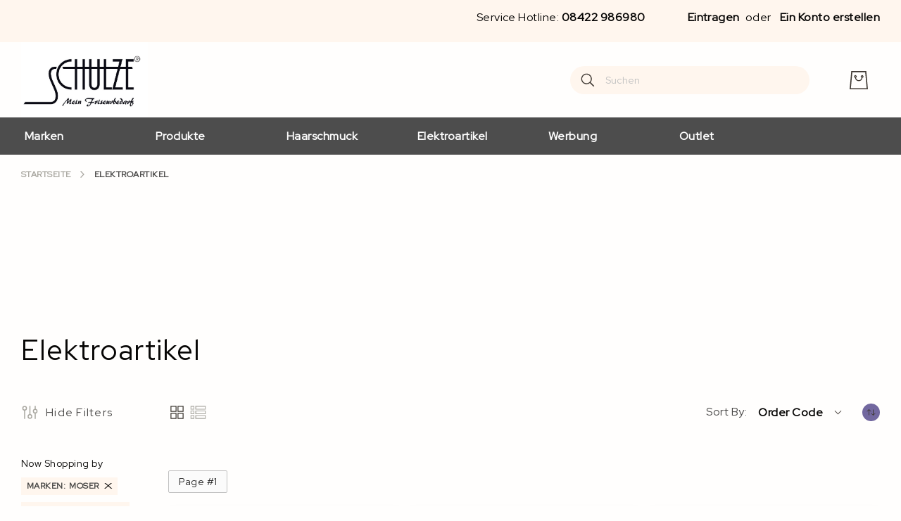

--- FILE ---
content_type: text/html; charset=UTF-8
request_url: https://www.friseurbedarf-schulze.de/elektroartikel.html?manufacturer=279%2C305
body_size: 19203
content:
<!doctype html>
<html lang="de">
    <head >
        <script>
    var BASE_URL = 'https\u003A\u002F\u002Fwww.friseurbedarf\u002Dschulze.de\u002F';
    var require = {
        'baseUrl': 'https\u003A\u002F\u002Fwww.friseurbedarf\u002Dschulze.de\u002Fstatic\u002Fversion1732289803\u002Ffrontend\u002FAmasty\u002FJetTheme_child\u002Fde_DE'
    };</script>        <meta charset="utf-8"/>
<meta name="title" content="Elektroartikel"/>
<meta name="robots" content="INDEX,FOLLOW"/>
<meta name="viewport" content="width=device-width, initial-scale=1"/>
<meta name="format-detection" content="telephone=no"/>
<title>Elektroartikel</title>
<link  rel="stylesheet" type="text/css"  media="all" href="https://www.friseurbedarf-schulze.de/static/version1732289803/frontend/Amasty/JetTheme_child/de_DE/mage/calendar.css" />
<link  rel="stylesheet" type="text/css"  media="all" href="https://www.friseurbedarf-schulze.de/static/version1732289803/frontend/Amasty/JetTheme_child/de_DE/Nooo_Brand/css/swiper.min.css" />
<link  rel="stylesheet" type="text/css"  media="all" href="https://www.friseurbedarf-schulze.de/static/version1732289803/frontend/Amasty/JetTheme_child/de_DE/css/styles-m.css" />
<link  rel="stylesheet" type="text/css"  media="all" href="https://www.friseurbedarf-schulze.de/static/version1732289803/frontend/Amasty/JetTheme_child/de_DE/Amasty_Base/vendor/slick/amslick.min.css" />
<link  rel="stylesheet" type="text/css"  media="all" href="https://www.friseurbedarf-schulze.de/static/version1732289803/frontend/Amasty/JetTheme_child/de_DE/css/custom-style.css" />
<link  rel="stylesheet" type="text/css"  media="all" href="https://www.friseurbedarf-schulze.de/static/version1732289803/frontend/Amasty/JetTheme_child/de_DE/Amasty_Cart/css/vendor/owl.carousel.min.css" />
<link  rel="stylesheet" type="text/css"  media="all" href="https://www.friseurbedarf-schulze.de/static/version1732289803/frontend/Amasty/JetTheme_child/de_DE/Amasty_ShopbyLite/css/chosen/chosen.css" />
<link  rel="stylesheet" type="text/css"  media="all" href="https://www.friseurbedarf-schulze.de/static/version1732289803/frontend/Amasty/JetTheme_child/de_DE/Amasty_Base/vendor/slick/amslick.min.css" />
<link  rel="stylesheet" type="text/css"  media="screen and (min-width: 768px)" href="https://www.friseurbedarf-schulze.de/static/version1732289803/frontend/Amasty/JetTheme_child/de_DE/css/styles-l.css" />
<link  rel="stylesheet" type="text/css"  media="print" href="https://www.friseurbedarf-schulze.de/static/version1732289803/frontend/Amasty/JetTheme_child/de_DE/css/print.css" />
<script  type="text/javascript"  src="https://www.friseurbedarf-schulze.de/static/version1732289803/frontend/Amasty/JetTheme_child/de_DE/requirejs/require.js"></script>
<script  type="text/javascript"  src="https://www.friseurbedarf-schulze.de/static/version1732289803/frontend/Amasty/JetTheme_child/de_DE/mage/requirejs/mixins.js"></script>
<script  type="text/javascript"  src="https://www.friseurbedarf-schulze.de/static/version1732289803/frontend/Amasty/JetTheme_child/de_DE/requirejs-config.js"></script>
<link  rel="preload" as="font" type="font/woff2" crossorigin="anonymous" href="https://www.friseurbedarf-schulze.de/static/version1732289803/frontend/Amasty/JetTheme_child/de_DE/fonts/Blank-Theme-Icons/Blank-Theme-Icons.woff2" />
<link  rel="preconnect" crossorigin="" href="https://fonts.gstatic.com/" />
<link  rel="preload" as="style" href="https://fonts.googleapis.com/css?family=Red+Hat+Display&display=swap" />
<link  rel="stylesheet" href="https://fonts.googleapis.com/css?family=Red+Hat+Display&display=swap" />
<link  rel="icon" type="image/x-icon" href="https://www.friseurbedarf-schulze.de/media/favicon/stores/1/schulze_favicon.png" />
<link  rel="shortcut icon" type="image/x-icon" href="https://www.friseurbedarf-schulze.de/media/favicon/stores/1/schulze_favicon.png" />
<link  rel="stylesheet" type="text/css"  media="all" href="https://www.friseurbedarf-schulze.de/media/styles.css" />
<!-- Google Tag Manager -->
<script>(function(w,d,s,l,i){w[l]=w[l]||[];w[l].push({'gtm.start':
new Date().getTime(),event:'gtm.js'});var f=d.getElementsByTagName(s)[0],
j=d.createElement(s),dl=l!='dataLayer'?'&l='+l:'';j.async=true;j.src=
'https://www.googletagmanager.com/gtm.js?id='+i+dl;f.parentNode.insertBefore(j,f);
})(window,document,'script','dataLayer','GTM-NJL72F6');</script>
<!-- End Google Tag Manager -->            <script type="text/x-magento-init">
        {
            "*": {
                "Magento_PageCache/js/form-key-provider": {}
            }
        }
    </script>

<!--Custom Style-->

<style>
        #confirmBox,
    .am-related-title > .am-title {
        background-color: #FFFFFF;
    }
    
        #confirmBox a,
    #confirmBox a:hover,
    #confirmBox a:active,
    #confirmBox .amrelated-confirm-header {
        color: #72689f;
    }
    
        .amcart-confirm-buttons .button {
        color: #FFFFFF;
    }
    
        .amcart-confirm-buttons .am-btn-left {
        background-color: #BBBBBB;
    }
    
        .amcart-confirm-buttons .am-btn-right {
        background-color: #72689f;
    }
    
        .amcart-confirm-buttons,
    .amcart-confirm-buttons .checkout,
    .amcart-confirm-buttons .checkout:hover,
    .amcart-confirm-buttons .checkout:active,
    .amcart-message-box,
    .am-related-box,
    #am-a-count,
    #am-a-count:visited,
    .am-related-title > .am-title {
        color: #000000;
    }
    </style>
    <link rel="next" href="https://www.friseurbedarf-schulze.de/elektroartikel.html?manufacturer=279%2C305&amp;p=2" />
</head>
    <body data-container="body"
          data-mage-init='{"loaderAjax": {}, "loader": { "icon": "https://www.friseurbedarf-schulze.de/static/version1732289803/frontend/Amasty/JetTheme_child/de_DE/images/loader-2.gif"}}'
        id="html-body" class="amasty-jet-theme page-with-filter amasty-mega-menu page-products categorypath-elektroartikel category-elektroartikel page-layout-2columns-left catalog-category-view page-layout-category-full-width">
        
<script src="https://www.friseurbedarf-schulze.de/static/version1732289803/frontend/Amasty/JetTheme_child/de_DE/Magento_Theme/js/utils/svg-sprite.min.js" async></script>

<script type="text/x-magento-init">
    {
        "*": {
            "Magento_PageBuilder/js/widget-initializer": {
                "config": {"[data-content-type=\"slider\"][data-appearance=\"default\"]":{"Magento_PageBuilder\/js\/content-type\/slider\/appearance\/default\/widget":false},"[data-content-type=\"map\"]":{"Magento_PageBuilder\/js\/content-type\/map\/appearance\/default\/widget":false},"[data-content-type=\"row\"]":{"Magento_PageBuilder\/js\/content-type\/row\/appearance\/default\/widget":false},"[data-content-type=\"tabs\"]":{"Magento_PageBuilder\/js\/content-type\/tabs\/appearance\/default\/widget":false},"[data-content-type=\"slide\"]":{"Magento_PageBuilder\/js\/content-type\/slide\/appearance\/default\/widget":{"buttonSelector":".pagebuilder-slide-button","showOverlay":"hover","dataRole":"slide"}},"[data-content-type=\"banner\"]":{"Magento_PageBuilder\/js\/content-type\/banner\/appearance\/default\/widget":{"buttonSelector":".pagebuilder-banner-button","showOverlay":"hover","dataRole":"banner"}},"[data-content-type=\"buttons\"]":{"Magento_PageBuilder\/js\/content-type\/buttons\/appearance\/inline\/widget":false},"[data-content-type=\"products\"][data-appearance=\"carousel\"]":{"Magento_PageBuilder\/js\/content-type\/products\/appearance\/carousel\/widget":false}},
                "breakpoints": {"desktop":{"label":"Desktop","stage":true,"default":true,"class":"desktop-switcher","icon":"Magento_PageBuilder::css\/images\/switcher\/switcher-desktop.svg","conditions":{"min-width":"1024px"},"options":{"products":{"default":{"slidesToShow":"5"}}}},"tablet":{"conditions":{"max-width":"1024px","min-width":"768px"},"options":{"products":{"default":{"slidesToShow":"4"},"continuous":{"slidesToShow":"3"}}}},"mobile":{"label":"Mobile","stage":true,"class":"mobile-switcher","icon":"Magento_PageBuilder::css\/images\/switcher\/switcher-mobile.svg","media":"only screen and (max-width: 768px)","conditions":{"max-width":"768px","min-width":"640px"},"options":{"products":{"default":{"slidesToShow":"3"}}}},"mobile-small":{"conditions":{"max-width":"640px"},"options":{"products":{"default":{"slidesToShow":"2"},"continuous":{"slidesToShow":"1"}}}}}            }
        }
    }
</script>

<div class="cookie-status-message" id="cookie-status">
    The store will not work correctly in the case when cookies are disabled.</div>
<script type="text/x-magento-init">
    {
        "*": {
            "cookieStatus": {}
        }
    }
</script>

<script type="text/x-magento-init">
    {
        "*": {
            "mage/cookies": {
                "expires": null,
                "path": "\u002F",
                "domain": ".www.friseurbedarf\u002Dschulze.de",
                "secure": false,
                "lifetime": "7200"
            }
        }
    }
</script>
    <noscript>
        <div class="message global noscript">
            <div class="content">
                <p>
                    <strong>JavaScript scheint in Ihrem Browser deaktiviert zu sein.</strong>
                    <span>
                        Um unsere Website in bester Weise zu erfahren, aktivieren Sie Javascript in Ihrem Browser.                    </span>
                </p>
            </div>
        </div>
    </noscript>

<script>
    window.cookiesConfig = window.cookiesConfig || {};
    window.cookiesConfig.secure = true;
</script><script>    require.config({
        map: {
            '*': {
                wysiwygAdapter: 'mage/adminhtml/wysiwyg/tiny_mce/tinymce4Adapter'
            }
        }
    });</script><script>
    require.config({
        paths: {
            googleMaps: 'https\u003A\u002F\u002Fmaps.googleapis.com\u002Fmaps\u002Fapi\u002Fjs\u003Fv\u003D3\u0026key\u003D'
        },
        config: {
            'Magento_PageBuilder/js/utils/map': {
                style: ''
            },
            'Magento_PageBuilder/js/content-type/map/preview': {
                apiKey: '',
                apiKeyErrorMessage: 'You\u0020must\u0020provide\u0020a\u0020valid\u0020\u003Ca\u0020href\u003D\u0027https\u003A\u002F\u002Fwww.friseurbedarf\u002Dschulze.de\u002Fadminhtml\u002Fsystem_config\u002Fedit\u002Fsection\u002Fcms\u002F\u0023cms_pagebuilder\u0027\u0020target\u003D\u0027_blank\u0027\u003EGoogle\u0020Maps\u0020API\u0020key\u003C\u002Fa\u003E\u0020to\u0020use\u0020a\u0020map.'
            },
            'Magento_PageBuilder/js/form/element/map': {
                apiKey: '',
                apiKeyErrorMessage: 'You\u0020must\u0020provide\u0020a\u0020valid\u0020\u003Ca\u0020href\u003D\u0027https\u003A\u002F\u002Fwww.friseurbedarf\u002Dschulze.de\u002Fadminhtml\u002Fsystem_config\u002Fedit\u002Fsection\u002Fcms\u002F\u0023cms_pagebuilder\u0027\u0020target\u003D\u0027_blank\u0027\u003EGoogle\u0020Maps\u0020API\u0020key\u003C\u002Fa\u003E\u0020to\u0020use\u0020a\u0020map.'
            },
        }
    });
</script>

<script>
    require.config({
        shim: {
            'Magento_PageBuilder/js/utils/map': {
                deps: ['googleMaps']
            }
        }
    });
</script>


<div class="page-wrapper"><header id="ammenu-header-container" class="ammenu-header-container page-header"><div class="panel wrapper"><div class="panel header">    <div class="greet welcome" data-bind="scope: 'customer'">
    <!-- ko if: customer().fullname  -->
        <span class="logged-in"
              data-bind="text: new String('Welcome, %1!').replace('%1', customer().fullname)">
        </span>
    <!-- /ko -->
    <!-- ko ifnot: customer().fullname  -->
        <span class="not-logged-in"
              data-bind='html:"Standard-Willkommensnachricht!"'></span>
            <!-- /ko -->
    </div>
    <script type="text/x-magento-init">
        {
            "*": {
                "Magento_Ui/js/core/app": {
                    "components": {
                        "customer": {
                            "component": "Magento_Customer/js/view/customer"
                        }
                    }
                }
            }
        }
    </script>
    <div class="servicehotline">
        <p>Service Hotline: <a href="tel:08422986980">08422 986980</a></p>
    </div>
<a class="action skip contentarea"
   href="#contentarea">
    <span>
        Zum Inhalt springen    </span>
</a>

<ul class="header links">
<li class="authorization-link "
    data-label="oder"
    title="Eintragen"
    aria-label="Eintragen">
    <a href="https://www.friseurbedarf-schulze.de/customer/account/login/referer/aHR0cHM6Ly93d3cuZnJpc2V1cmJlZGFyZi1zY2h1bHplLmRlL2VsZWt0cm9hcnRpa2VsLmh0bWw_bWFudWZhY3R1cmVyPTI3OSUyQzMwNQ%2C%2C/"                title="Eintragen"
        aria-label="Eintragen">
        Eintragen    </a>
</li>

<li><a href="https://www.friseurbedarf-schulze.de/customer/account/create/" id="idfkuV7lSs" >Ein Konto erstellen</a></li></ul></div></div><div class="header content"><div class="amtheme-icons-container">

<div data-block="minicart" class="minicart-wrapper amtheme-header-icon" data-amtheme-js="minicart">
    <a class="action showcart" href="https://www.friseurbedarf-schulze.de/checkout/cart/"
       data-bind="scope: 'minicart_content'"
       aria-label="My&#x20;Cart"
       title="My&#x20;Cart" >
        <svg class="amtheme-icon -hover-bg" focusable="false">
            <use xlink:href="#icon-cart" />
        </svg>
        <span class="counter qty empty"
              data-bind="css: {
                        empty: !!getCartParam('summary_count') == false && !isLoading()
                    },
                    blockLoader: isLoading">
            <span class="counter-number">
                <!-- ko text: getCartParam('summary_count') --><!-- /ko -->
            </span>
            <span class="counter-label">
                <!-- ko if: getCartParam('summary_count') -->
                    <!-- ko text: getCartParam('summary_count') --><!-- /ko -->
                    <!-- ko i18n: 'items' --><!-- /ko -->
                <!-- /ko -->
            </span>
        </span>
    </a>
            <div class="block block-minicart  -sticky-minicart"
             data-role="dropdownDialog"
             data-mage-init='{"dropdownDialog":{
                "appendTo":"[data-block=minicart]",
                "triggerTarget":".showcart",
                "timeout": "2000",
                "closeOnMouseLeave": false,
                "closeOnEscape": true,
                "triggerClass":"active",
                "parentClass":"active",
                "buttons":[]}}'>
            <div id="minicart-content-wrapper" class="amtheme-minicart-content" data-bind="scope: 'minicart_content'">
                <!-- ko template: getTemplate() --><!-- /ko -->
                            </div>
        </div>
        <script>
        window.checkout = {"shoppingCartUrl":"https:\/\/www.friseurbedarf-schulze.de\/checkout\/cart\/","checkoutUrl":"https:\/\/www.friseurbedarf-schulze.de\/checkout\/","updateItemQtyUrl":"https:\/\/www.friseurbedarf-schulze.de\/checkout\/sidebar\/updateItemQty\/","removeItemUrl":"https:\/\/www.friseurbedarf-schulze.de\/checkout\/sidebar\/removeItem\/","imageTemplate":"Magento_Catalog\/product\/image_with_borders","baseUrl":"https:\/\/www.friseurbedarf-schulze.de\/","minicartMaxItemsVisible":5,"websiteId":"1","maxItemsToDisplay":10,"storeId":"1","storeGroupId":"1","customerLoginUrl":"https:\/\/www.friseurbedarf-schulze.de\/customer\/account\/login\/referer\/aHR0cHM6Ly93d3cuZnJpc2V1cmJlZGFyZi1zY2h1bHplLmRlL2VsZWt0cm9hcnRpa2VsLmh0bWw_bWFudWZhY3R1cmVyPTI3OSUyQzMwNQ%2C%2C\/","isRedirectRequired":false,"autocomplete":"off","captcha":{"user_login":{"isCaseSensitive":false,"imageHeight":50,"imageSrc":"","refreshUrl":"https:\/\/www.friseurbedarf-schulze.de\/captcha\/refresh\/","isRequired":false,"timestamp":1769014992}}};
    </script>
    <script type="text/x-magento-init">
        {
            "[data-block='minicart']": {
                "Magento_Ui/js/core/app": {"components":{"minicart_content":{"children":{"subtotal.container":{"children":{"subtotal":{"children":{"subtotal.totals":{"config":{"display_cart_subtotal_incl_tax":0,"display_cart_subtotal_excl_tax":1,"template":"Magento_Tax\/checkout\/minicart\/subtotal\/totals"},"children":{"subtotal.totals.msrp":{"component":"Magento_Msrp\/js\/view\/checkout\/minicart\/subtotal\/totals","config":{"displayArea":"minicart-subtotal-hidden","template":"Magento_Msrp\/checkout\/minicart\/subtotal\/totals"}}},"component":"Magento_Tax\/js\/view\/checkout\/minicart\/subtotal\/totals"}},"component":"uiComponent","config":{"template":"Magento_Checkout\/minicart\/subtotal"}}},"component":"uiComponent","config":{"displayArea":"subtotalContainer"}},"item.renderer":{"component":"Magento_Checkout\/js\/view\/cart-item-renderer","config":{"displayArea":"defaultRenderer","template":"Magento_Checkout\/minicart\/item\/default"},"children":{"item.image":{"component":"Magento_Catalog\/js\/view\/image","config":{"template":"Magento_Catalog\/product\/image","displayArea":"itemImage"}},"checkout.cart.item.price.sidebar":{"component":"uiComponent","config":{"template":"Magento_Checkout\/minicart\/item\/price","displayArea":"priceSidebar"}}}},"extra_info":{"component":"uiComponent","config":{"displayArea":"extraInfo"}},"promotion":{"component":"uiComponent","config":{"displayArea":"promotion"}}},"config":{"itemRenderer":{"default":"defaultRenderer","simple":"defaultRenderer","virtual":"defaultRenderer"},"template":"Magento_Checkout\/minicart\/content","is_open_minicart":false},"component":"Magento_Checkout\/js\/view\/minicart"}},"types":[]}            },
            "*": {
                                "Magento_Ui/js/block-loader": "https\u003A\u002F\u002Fwww.friseurbedarf\u002Dschulze.de\u002Fstatic\u002Fversion1732289803\u002Ffrontend\u002FAmasty\u002FJetTheme_child\u002Fde_DE\u002Fimages\u002Floader\u002D1.gif"
            }
        }
    </script>
</div>
</div>
<div class="block block-search -header" data-amtheme-js="search">
    <div class="block block-title">Search</div>
    <div class="block block-content">
        <form class="form minisearch"
              id="search_mini_form"
              action="https://www.friseurbedarf-schulze.de/catalogsearch/result/"
              data-amtheme-js="form-minisearch"
              method="get">
            <div class="field search">
                <label class="label" for="search" data-role="minisearch-label">
                    Search                </label>
                <div class="control">
                    <input id="search"
                           data-mage-init='{"quickSearch":{"formSelector":"#search_mini_form","url":"https://www.friseurbedarf-schulze.de/search/ajax/suggest/","destinationSelector":"#search_autocomplete"} }'
                           type="text"
                           name="q"
                           value=""
                           placeholder="Suchen"
                           class="input-text"
                           maxlength="128"
                           role="combobox"
                           aria-haspopup="false"
                           aria-autocomplete="both"
                           autocomplete="off"
                           aria-expanded="false"
                           data-amtheme-js="search-input" />
                    <div id="search_autocomplete" class="search-autocomplete"></div>
                                    </div>
            </div>
            <div class="actions">
                <button type="submit"
                    title="Search"
                    class="action search"
                    aria-label="Search"
                    data-amtheme-js="search-btn" >
                    <svg class="amtheme-icon">
                        <use xlink:href="#icon-search" />
                    </svg>
                </button>
            </div>
            <button type="button"
                    title="Reset"
                    class="action amtheme-reset am-opacity-clear  am-no-display-desktop"
                    aria-label="Reset"
                    data-amtheme-js="search-reset" >
                <svg class="amtheme-icon -circle -reset">
                    <use xlink:href="#icon-close" />
                </svg>
            </button>
            <button type="reset"
                    title="Close"
                    class="action amtheme-close am-opacity-clear am-no-display-desktop"
                    aria-label="Close"
                    data-amtheme-js="search-close" >
                <svg class="amtheme-icon">
                    <use xlink:href="#icon-arrow-left-min" />
                </svg>
            </button>
        </form>
    </div>
</div>


<a class="ammenu-logo "
   href="https://www.friseurbedarf-schulze.de/"
   title=""
   aria-label="store logo">
        <img src="https://www.friseurbedarf-schulze.de/media/logo/default/Schulze_LOGO_v2.jpg"
             title=""
             alt=""
                width="180"                        />
</a>
</div>

<section class="ammenu-menu-wrapper"
         data-bind="
            scope: 'ammenu_wrapper',
            mageInit: {
                'Magento_Ui/js/core/app': {
                    components: {
                        'ammenu_wrapper': {
                            component: 'Amasty_MegaMenuLite/js/wrapper',
                            data: {&quot;name&quot;:null,&quot;is_category&quot;:null,&quot;id&quot;:null,&quot;isChildHasIcons&quot;:false,&quot;status&quot;:0,&quot;content&quot;:null,&quot;elems&quot;:[{&quot;name&quot;:&quot;Marken&quot;,&quot;is_category&quot;:true,&quot;id&quot;:&quot;category-node-120&quot;,&quot;isChildHasIcons&quot;:false,&quot;status&quot;:1,&quot;content&quot;:&quot;&lt;!-- ko scope: \&quot;index = tree_wrapper\&quot; --&gt; &lt;!-- ko template: getTemplate() --&gt;&lt;!-- \/ko --&gt; &lt;!-- \/ko --&gt;&quot;,&quot;elems&quot;:[{&quot;name&quot;:&quot;LISAP&quot;,&quot;is_category&quot;:true,&quot;id&quot;:&quot;category-node-121&quot;,&quot;isChildHasIcons&quot;:false,&quot;status&quot;:1,&quot;content&quot;:&quot;&quot;,&quot;elems&quot;:[],&quot;url&quot;:&quot;https:\/\/www.friseurbedarf-schulze.de\/marken\/lisap.html&quot;,&quot;current&quot;:false},{&quot;name&quot;:&quot;DIAPASON&quot;,&quot;is_category&quot;:true,&quot;id&quot;:&quot;category-node-122&quot;,&quot;isChildHasIcons&quot;:false,&quot;status&quot;:1,&quot;content&quot;:&quot;&quot;,&quot;elems&quot;:[],&quot;url&quot;:&quot;https:\/\/www.friseurbedarf-schulze.de\/marken\/diapason.html&quot;,&quot;current&quot;:false},{&quot;name&quot;:&quot;WELLA&quot;,&quot;is_category&quot;:true,&quot;id&quot;:&quot;category-node-123&quot;,&quot;isChildHasIcons&quot;:false,&quot;status&quot;:1,&quot;content&quot;:&quot;&quot;,&quot;elems&quot;:[],&quot;url&quot;:&quot;https:\/\/www.friseurbedarf-schulze.de\/marken\/wella.html&quot;,&quot;current&quot;:false},{&quot;name&quot;:&quot;L&#039;OR\u00c9AL&quot;,&quot;is_category&quot;:true,&quot;id&quot;:&quot;category-node-124&quot;,&quot;isChildHasIcons&quot;:false,&quot;status&quot;:1,&quot;content&quot;:&quot;&quot;,&quot;elems&quot;:[],&quot;url&quot;:&quot;https:\/\/www.friseurbedarf-schulze.de\/marken\/l-oreal.html&quot;,&quot;current&quot;:false},{&quot;name&quot;:&quot;SCHWARZKOPF&quot;,&quot;is_category&quot;:true,&quot;id&quot;:&quot;category-node-125&quot;,&quot;isChildHasIcons&quot;:false,&quot;status&quot;:1,&quot;content&quot;:&quot;&quot;,&quot;elems&quot;:[],&quot;url&quot;:&quot;https:\/\/www.friseurbedarf-schulze.de\/marken\/schwarzkopf.html&quot;,&quot;current&quot;:false},{&quot;name&quot;:&quot;GOLDWELL&quot;,&quot;is_category&quot;:true,&quot;id&quot;:&quot;category-node-126&quot;,&quot;isChildHasIcons&quot;:false,&quot;status&quot;:1,&quot;content&quot;:&quot;&quot;,&quot;elems&quot;:[],&quot;url&quot;:&quot;https:\/\/www.friseurbedarf-schulze.de\/marken\/goldwell.html&quot;,&quot;current&quot;:false},{&quot;name&quot;:&quot;Weitere Markenfirmen&quot;,&quot;is_category&quot;:true,&quot;id&quot;:&quot;category-node-127&quot;,&quot;isChildHasIcons&quot;:false,&quot;status&quot;:1,&quot;content&quot;:&quot;&quot;,&quot;elems&quot;:[],&quot;url&quot;:&quot;https:\/\/www.friseurbedarf-schulze.de\/marken\/weitere-markenfirmen.html&quot;,&quot;current&quot;:false},{&quot;name&quot;:&quot;Hausmarken&quot;,&quot;is_category&quot;:true,&quot;id&quot;:&quot;category-node-128&quot;,&quot;isChildHasIcons&quot;:false,&quot;status&quot;:1,&quot;content&quot;:&quot;&quot;,&quot;elems&quot;:[],&quot;url&quot;:&quot;https:\/\/www.friseurbedarf-schulze.de\/marken\/hausmarken.html&quot;,&quot;current&quot;:false},{&quot;name&quot;:&quot;DANDY&quot;,&quot;is_category&quot;:true,&quot;id&quot;:&quot;category-node-9207&quot;,&quot;isChildHasIcons&quot;:false,&quot;status&quot;:1,&quot;content&quot;:&quot;&quot;,&quot;elems&quot;:[],&quot;url&quot;:&quot;https:\/\/www.friseurbedarf-schulze.de\/marken\/dandy.html&quot;,&quot;current&quot;:false}],&quot;url&quot;:&quot;https:\/\/www.friseurbedarf-schulze.de\/marken.html&quot;,&quot;current&quot;:false},{&quot;name&quot;:&quot;Produkte&quot;,&quot;is_category&quot;:true,&quot;id&quot;:&quot;category-node-41&quot;,&quot;isChildHasIcons&quot;:false,&quot;status&quot;:1,&quot;content&quot;:&quot;&lt;!-- ko scope: \&quot;index = tree_wrapper\&quot; --&gt; &lt;!-- ko template: getTemplate() --&gt;&lt;!-- \/ko --&gt; &lt;!-- \/ko --&gt;&quot;,&quot;elems&quot;:[{&quot;name&quot;:&quot;Farbe &amp; T\u00f6nung&quot;,&quot;is_category&quot;:true,&quot;id&quot;:&quot;category-node-9165&quot;,&quot;isChildHasIcons&quot;:false,&quot;status&quot;:1,&quot;content&quot;:&quot;&quot;,&quot;elems&quot;:[],&quot;url&quot;:&quot;https:\/\/www.friseurbedarf-schulze.de\/produkte\/farbe-tonung.html&quot;,&quot;current&quot;:false},{&quot;name&quot;:&quot;Pflege&quot;,&quot;is_category&quot;:true,&quot;id&quot;:&quot;category-node-9167&quot;,&quot;isChildHasIcons&quot;:false,&quot;status&quot;:1,&quot;content&quot;:&quot;&quot;,&quot;elems&quot;:[],&quot;url&quot;:&quot;https:\/\/www.friseurbedarf-schulze.de\/produkte\/pflege.html&quot;,&quot;current&quot;:false},{&quot;name&quot;:&quot;Oxydanten&quot;,&quot;is_category&quot;:true,&quot;id&quot;:&quot;category-node-9164&quot;,&quot;isChildHasIcons&quot;:false,&quot;status&quot;:1,&quot;content&quot;:&quot;&quot;,&quot;elems&quot;:[],&quot;url&quot;:&quot;https:\/\/www.friseurbedarf-schulze.de\/produkte\/oxydanten.html&quot;,&quot;current&quot;:false},{&quot;name&quot;:&quot;Blondierung&quot;,&quot;is_category&quot;:true,&quot;id&quot;:&quot;category-node-9168&quot;,&quot;isChildHasIcons&quot;:false,&quot;status&quot;:1,&quot;content&quot;:&quot;&quot;,&quot;elems&quot;:[],&quot;url&quot;:&quot;https:\/\/www.friseurbedarf-schulze.de\/produkte\/blondierung.html&quot;,&quot;current&quot;:false},{&quot;name&quot;:&quot;Dauerwelle&quot;,&quot;is_category&quot;:true,&quot;id&quot;:&quot;category-node-9161&quot;,&quot;isChildHasIcons&quot;:false,&quot;status&quot;:1,&quot;content&quot;:&quot;&lt;!-- ko scope: \&quot;index = tree_wrapper\&quot; --&gt; &lt;!-- ko template: getTemplate() --&gt;&lt;!-- \/ko --&gt; &lt;!-- \/ko --&gt;&quot;,&quot;elems&quot;:[{&quot;name&quot;:&quot;wella &quot;,&quot;is_category&quot;:true,&quot;id&quot;:&quot;category-node-9245&quot;,&quot;isChildHasIcons&quot;:false,&quot;status&quot;:1,&quot;content&quot;:&quot;&quot;,&quot;elems&quot;:[],&quot;url&quot;:&quot;https:\/\/www.friseurbedarf-schulze.de\/produkte\/dauerwelle\/wella.html&quot;,&quot;current&quot;:false}],&quot;url&quot;:&quot;https:\/\/www.friseurbedarf-schulze.de\/produkte\/dauerwelle.html&quot;,&quot;current&quot;:false},{&quot;name&quot;:&quot;B\u00dcRSTEN&quot;,&quot;is_category&quot;:true,&quot;id&quot;:&quot;category-node-9146&quot;,&quot;isChildHasIcons&quot;:false,&quot;status&quot;:1,&quot;content&quot;:&quot;&quot;,&quot;elems&quot;:[],&quot;url&quot;:&quot;https:\/\/www.friseurbedarf-schulze.de\/produkte\/bursten.html&quot;,&quot;current&quot;:false},{&quot;name&quot;:&quot;KOSMETIK UND HYGIENE&quot;,&quot;is_category&quot;:true,&quot;id&quot;:&quot;category-node-9150&quot;,&quot;isChildHasIcons&quot;:false,&quot;status&quot;:1,&quot;content&quot;:&quot;&quot;,&quot;elems&quot;:[],&quot;url&quot;:&quot;https:\/\/www.friseurbedarf-schulze.de\/produkte\/kosmetik-und-hygiene.html&quot;,&quot;current&quot;:false},{&quot;name&quot;:&quot;Styling&quot;,&quot;is_category&quot;:true,&quot;id&quot;:&quot;category-node-9143&quot;,&quot;isChildHasIcons&quot;:false,&quot;status&quot;:1,&quot;content&quot;:&quot;&quot;,&quot;elems&quot;:[],&quot;url&quot;:&quot;https:\/\/www.friseurbedarf-schulze.de\/produkte\/styling.html&quot;,&quot;current&quot;:false},{&quot;name&quot;:&quot;SCHEREN UND MESSER&quot;,&quot;is_category&quot;:true,&quot;id&quot;:&quot;category-node-3750&quot;,&quot;isChildHasIcons&quot;:false,&quot;status&quot;:1,&quot;content&quot;:&quot;&quot;,&quot;elems&quot;:[],&quot;url&quot;:&quot;https:\/\/www.friseurbedarf-schulze.de\/produkte\/scheren-und-messer.html&quot;,&quot;current&quot;:false},{&quot;name&quot;:&quot;Barber&quot;,&quot;is_category&quot;:true,&quot;id&quot;:&quot;category-node-9169&quot;,&quot;isChildHasIcons&quot;:false,&quot;status&quot;:1,&quot;content&quot;:&quot;&quot;,&quot;elems&quot;:[],&quot;url&quot;:&quot;https:\/\/www.friseurbedarf-schulze.de\/produkte\/barber.html&quot;,&quot;current&quot;:false},{&quot;name&quot;:&quot;SALONEINRICHTUNG&quot;,&quot;is_category&quot;:true,&quot;id&quot;:&quot;category-node-6166&quot;,&quot;isChildHasIcons&quot;:false,&quot;status&quot;:1,&quot;content&quot;:&quot;&quot;,&quot;elems&quot;:[],&quot;url&quot;:&quot;https:\/\/www.friseurbedarf-schulze.de\/produkte\/saloneinrichtung.html&quot;,&quot;current&quot;:false},{&quot;name&quot;:&quot;Weitere Artikel&quot;,&quot;is_category&quot;:true,&quot;id&quot;:&quot;category-node-6233&quot;,&quot;isChildHasIcons&quot;:false,&quot;status&quot;:1,&quot;content&quot;:&quot;&quot;,&quot;elems&quot;:[],&quot;url&quot;:&quot;https:\/\/www.friseurbedarf-schulze.de\/produkte\/weitere-artikel.html&quot;,&quot;current&quot;:false}],&quot;url&quot;:&quot;https:\/\/www.friseurbedarf-schulze.de\/produkte.html&quot;,&quot;current&quot;:false},{&quot;name&quot;:&quot;Haarschmuck&quot;,&quot;is_category&quot;:true,&quot;id&quot;:&quot;category-node-207&quot;,&quot;isChildHasIcons&quot;:false,&quot;status&quot;:1,&quot;content&quot;:&quot;&lt;!-- ko scope: \&quot;index = tree_wrapper\&quot; --&gt; &lt;!-- ko template: getTemplate() --&gt;&lt;!-- \/ko --&gt; &lt;!-- \/ko --&gt;&quot;,&quot;elems&quot;:[{&quot;name&quot;:&quot;HAARSCHNEIDEMASCHINEN&quot;,&quot;is_category&quot;:true,&quot;id&quot;:&quot;category-node-9144&quot;,&quot;isChildHasIcons&quot;:false,&quot;status&quot;:1,&quot;content&quot;:&quot;&quot;,&quot;elems&quot;:[],&quot;url&quot;:&quot;https:\/\/www.friseurbedarf-schulze.de\/haarschmuck\/haarschneidemaschinen.html&quot;,&quot;current&quot;:false},{&quot;name&quot;:&quot;K\u00c4MME&quot;,&quot;is_category&quot;:true,&quot;id&quot;:&quot;category-node-9155&quot;,&quot;isChildHasIcons&quot;:false,&quot;status&quot;:1,&quot;content&quot;:&quot;&quot;,&quot;elems&quot;:[],&quot;url&quot;:&quot;https:\/\/www.friseurbedarf-schulze.de\/haarschmuck\/kamme.html&quot;,&quot;current&quot;:false},{&quot;name&quot;:&quot;WICKLER UND CLIPSE&quot;,&quot;is_category&quot;:true,&quot;id&quot;:&quot;category-node-9154&quot;,&quot;isChildHasIcons&quot;:false,&quot;status&quot;:1,&quot;content&quot;:&quot;&quot;,&quot;elems&quot;:[],&quot;url&quot;:&quot;https:\/\/www.friseurbedarf-schulze.de\/haarschmuck\/wickler-und-clipse.html&quot;,&quot;current&quot;:false},{&quot;name&quot;:&quot;FRISEURZUBEH\u00d6R&quot;,&quot;is_category&quot;:true,&quot;id&quot;:&quot;category-node-9159&quot;,&quot;isChildHasIcons&quot;:false,&quot;status&quot;:1,&quot;content&quot;:&quot;&quot;,&quot;elems&quot;:[],&quot;url&quot;:&quot;https:\/\/www.friseurbedarf-schulze.de\/haarschmuck\/friseurzubehor.html&quot;,&quot;current&quot;:false},{&quot;name&quot;:&quot;Hochsteckzubeh\u00f6r&quot;,&quot;is_category&quot;:true,&quot;id&quot;:&quot;category-node-9162&quot;,&quot;isChildHasIcons&quot;:false,&quot;status&quot;:1,&quot;content&quot;:&quot;&quot;,&quot;elems&quot;:[],&quot;url&quot;:&quot;https:\/\/www.friseurbedarf-schulze.de\/haarschmuck\/hochsteckzubehor.html&quot;,&quot;current&quot;:false},{&quot;name&quot;:&quot;UMH\u00c4NGE UND HANDT\u00dcCHER&quot;,&quot;is_category&quot;:true,&quot;id&quot;:&quot;category-node-9148&quot;,&quot;isChildHasIcons&quot;:false,&quot;status&quot;:1,&quot;content&quot;:&quot;&quot;,&quot;elems&quot;:[],&quot;url&quot;:&quot;https:\/\/www.friseurbedarf-schulze.de\/haarschmuck\/umhange-und-handtucher.html&quot;,&quot;current&quot;:false},{&quot;name&quot;:&quot;HAARVERL\u00c4NGERUNGEN&quot;,&quot;is_category&quot;:true,&quot;id&quot;:&quot;category-node-9157&quot;,&quot;isChildHasIcons&quot;:false,&quot;status&quot;:1,&quot;content&quot;:&quot;&quot;,&quot;elems&quot;:[],&quot;url&quot;:&quot;https:\/\/www.friseurbedarf-schulze.de\/haarschmuck\/haarverlangerungen.html&quot;,&quot;current&quot;:false}],&quot;url&quot;:&quot;https:\/\/www.friseurbedarf-schulze.de\/haarschmuck.html&quot;,&quot;current&quot;:false},{&quot;name&quot;:&quot;Elektroartikel&quot;,&quot;is_category&quot;:true,&quot;id&quot;:&quot;category-node-9170&quot;,&quot;isChildHasIcons&quot;:false,&quot;status&quot;:1,&quot;content&quot;:&quot;&lt;!-- ko scope: \&quot;index = tree_wrapper\&quot; --&gt; &lt;!-- ko template: getTemplate() --&gt;&lt;!-- \/ko --&gt; &lt;!-- \/ko --&gt;&quot;,&quot;elems&quot;:[{&quot;name&quot;:&quot;ZUBEH\u00d6R F\u00dcR ELEKTROARTIKEL&quot;,&quot;is_category&quot;:true,&quot;id&quot;:&quot;category-node-6047&quot;,&quot;isChildHasIcons&quot;:false,&quot;status&quot;:1,&quot;content&quot;:&quot;&quot;,&quot;elems&quot;:[],&quot;url&quot;:&quot;https:\/\/www.friseurbedarf-schulze.de\/elektroartikel\/zubehor-fur-elektroartikel.html&quot;,&quot;current&quot;:false},{&quot;name&quot;:&quot;LOCKENST\u00c4BE&quot;,&quot;is_category&quot;:true,&quot;id&quot;:&quot;category-node-6196&quot;,&quot;isChildHasIcons&quot;:false,&quot;status&quot;:1,&quot;content&quot;:&quot;&quot;,&quot;elems&quot;:[],&quot;url&quot;:&quot;https:\/\/www.friseurbedarf-schulze.de\/elektroartikel\/lockenstabe.html&quot;,&quot;current&quot;:false},{&quot;name&quot;:&quot;HAARGL\u00c4TTER&quot;,&quot;is_category&quot;:true,&quot;id&quot;:&quot;category-node-9145&quot;,&quot;isChildHasIcons&quot;:false,&quot;status&quot;:1,&quot;content&quot;:&quot;&quot;,&quot;elems&quot;:[],&quot;url&quot;:&quot;https:\/\/www.friseurbedarf-schulze.de\/elektroartikel\/haarglatter.html&quot;,&quot;current&quot;:false},{&quot;name&quot;:&quot;F\u00d6HNE, HAARTROCKNER&quot;,&quot;is_category&quot;:true,&quot;id&quot;:&quot;category-node-9147&quot;,&quot;isChildHasIcons&quot;:false,&quot;status&quot;:1,&quot;content&quot;:&quot;&quot;,&quot;elems&quot;:[],&quot;url&quot;:&quot;https:\/\/www.friseurbedarf-schulze.de\/elektroartikel\/fohne-haartrockner.html&quot;,&quot;current&quot;:false},{&quot;name&quot;:&quot;AIR STYLER, WARMLUFTB\u00dcRSTEN&quot;,&quot;is_category&quot;:true,&quot;id&quot;:&quot;category-node-9149&quot;,&quot;isChildHasIcons&quot;:false,&quot;status&quot;:1,&quot;content&quot;:&quot;&quot;,&quot;elems&quot;:[],&quot;url&quot;:&quot;https:\/\/www.friseurbedarf-schulze.de\/elektroartikel\/air-styler-warmluftbursten.html&quot;,&quot;current&quot;:false}],&quot;url&quot;:&quot;https:\/\/www.friseurbedarf-schulze.de\/elektroartikel.html&quot;,&quot;current&quot;:true},{&quot;name&quot;:&quot;Werbung&quot;,&quot;is_category&quot;:true,&quot;id&quot;:&quot;category-node-9172&quot;,&quot;isChildHasIcons&quot;:false,&quot;status&quot;:1,&quot;content&quot;:&quot;&quot;,&quot;elems&quot;:[],&quot;url&quot;:&quot;https:\/\/www.friseurbedarf-schulze.de\/werbung.html&quot;,&quot;current&quot;:false},{&quot;name&quot;:&quot;Outlet&quot;,&quot;is_category&quot;:true,&quot;id&quot;:&quot;category-node-9171&quot;,&quot;isChildHasIcons&quot;:false,&quot;status&quot;:1,&quot;content&quot;:&quot;&quot;,&quot;elems&quot;:[],&quot;url&quot;:&quot;https:\/\/www.friseurbedarf-schulze.de\/outlet.html&quot;,&quot;current&quot;:false}],&quot;url&quot;:null,&quot;current&quot;:false},
                            config: {&quot;is_hamburger&quot;:false,&quot;color_settings&quot;:{&quot;color_template&quot;:&quot;custom&quot;,&quot;menu_background&quot;:&quot;#4d4d4d&quot;,&quot;menu_highlight&quot;:null,&quot;menu_text&quot;:&quot;#ffffff&quot;,&quot;submenu_background&quot;:&quot;#ffffff&quot;,&quot;submenu_text&quot;:&quot;#1f1f1f&quot;,&quot;category_hover_color&quot;:&quot;#72689f&quot;,&quot;toggle_icon_color&quot;:&quot;#757575&quot;,&quot;submenu_background_image&quot;:&quot;&quot;},&quot;welcome_message&quot;:{&quot;message&quot;:&quot;Default welcome msg!&quot;},&quot;invitation_url&quot;:&quot;&quot;,&quot;mobile_class&quot;:&quot;accordion&quot;},
                            children: {&quot;settings_wrapper&quot;:{&quot;component&quot;:&quot;Amasty_MegaMenuLite\/js\/components\/settings&quot;},&quot;hamburger_wrapper&quot;:{&quot;component&quot;:&quot;Amasty_MegaMenuLite\/js\/hamburger_menu\/left\/wrapper&quot;,&quot;deps&quot;:[&quot;index = ammenu_wrapper&quot;],&quot;uniq_name&quot;:&quot;hamburgerWrapper&quot;},&quot;submenu_wrapper&quot;:{&quot;component&quot;:&quot;uiComponent&quot;,&quot;config&quot;:{&quot;template&quot;:&quot;Amasty_MegaMenuLite\/submenu\/wrapper&quot;}},&quot;submenu_simple&quot;:{&quot;component&quot;:&quot;Amasty_MegaMenuLite\/js\/submenu\/simple&quot;},&quot;overlay_wrapper&quot;:{&quot;component&quot;:&quot;Amasty_MegaMenuLite\/js\/components\/overlay&quot;,&quot;deps&quot;:[&quot;index = hamburger_toggle&quot;]},&quot;tree_wrapper&quot;:{&quot;component&quot;:&quot;Amasty_MegaMenuLite\/js\/components\/tree&quot;},&quot;mobile_menu_wrapper&quot;:{&quot;component&quot;:&quot;Amasty_MegaMenuLite\/js\/mobile_menu\/wrapper&quot;}},
                            settings: {&quot;account&quot;:{&quot;is_logged_in&quot;:false,&quot;login&quot;:&quot;https:\/\/www.friseurbedarf-schulze.de\/customer\/account\/login\/referer\/aHR0cHM6Ly93d3cuZnJpc2V1cmJlZGFyZi1zY2h1bHplLmRlL2VsZWt0cm9hcnRpa2VsLmh0bWw_bWFudWZhY3R1cmVyPTI3OSUyQzMwNQ%2C%2C\/&quot;,&quot;create&quot;:&quot;https:\/\/www.friseurbedarf-schulze.de\/customer\/account\/create\/&quot;,&quot;logout&quot;:&quot;https:\/\/www.friseurbedarf-schulze.de\/customer\/account\/logout\/&quot;,&quot;account&quot;:&quot;https:\/\/www.friseurbedarf-schulze.de\/customer\/account\/&quot;},&quot;switcher&quot;:{&quot;current_code&quot;:&quot;default&quot;,&quot;current_name&quot;:&quot;Default Store View&quot;,&quot;current_store_id&quot;:&quot;1&quot;,&quot;items&quot;:[{&quot;url&quot;:&quot;https:\/\/www.friseurbedarf-schulze.de\/stores\/store\/redirect\/___store\/default\/___from_store\/default\/uenc\/aHR0cHM6Ly93d3cuZnJpc2V1cmJlZGFyZi1zY2h1bHplLmRlL2VsZWt0cm9hcnRpa2VsLmh0bWw_bWFudWZhY3R1cmVyPTI3OSUyQzMwNSZfX19zdG9yZT1kZWZhdWx0\/&quot;,&quot;code&quot;:&quot;default&quot;,&quot;name&quot;:&quot;Default Store View&quot;}]},&quot;currency&quot;:{&quot;current_code&quot;:&quot;EUR&quot;,&quot;current_code_title&quot;:&quot;EUR&quot;,&quot;current_name&quot;:null,&quot;id_modifier&quot;:&quot;nav&quot;,&quot;items&quot;:[]}},
                            links: [],
                            isMobile: 0,
                            uniq_name: 'ammenu'
                        }
                    }
                }
            }"
         aria-hidden="true">
                                            
<section class="ammenu-nav-sections -topmenu "
         data-bind="css: {
                        '-sticky': $data.isSticky() && ($data.isOpen ? !$data.isOpen() : true)
                    }">
    <nav class="ammenu-main-container"
         data-action="navigation"
         style="background: &#x23;4d4d4d; color: &#x23;ffffff;">
        <ul class="ammenu-items -root">
                            
<li class="ammenu-item category-item nav-0"
    data-bind="
        scope: 'ammenu_topmenu_item_0',
        mageInit: {
            'Magento_Ui/js/core/app': {
                components: {
                    'ammenu_topmenu_item_0': {
                        component: 'Amasty_MegaMenuLite/js/top_menu/item',
                        elemIndex: 0,
                        item: {&quot;name&quot;:&quot;Marken&quot;,&quot;is_category&quot;:true,&quot;id&quot;:&quot;category-node-120&quot;,&quot;isChildHasIcons&quot;:false,&quot;status&quot;:1,&quot;content&quot;:&quot;&lt;!-- ko scope: \&quot;index = tree_wrapper\&quot; --&gt; &lt;!-- ko template: getTemplate() --&gt;&lt;!-- \/ko --&gt; &lt;!-- \/ko --&gt;&quot;,&quot;elems&quot;:[{&quot;name&quot;:&quot;LISAP&quot;,&quot;is_category&quot;:true,&quot;id&quot;:&quot;category-node-121&quot;,&quot;isChildHasIcons&quot;:false,&quot;status&quot;:1,&quot;content&quot;:&quot;&quot;,&quot;elems&quot;:[],&quot;url&quot;:&quot;https:\/\/www.friseurbedarf-schulze.de\/marken\/lisap.html&quot;,&quot;current&quot;:false},{&quot;name&quot;:&quot;DIAPASON&quot;,&quot;is_category&quot;:true,&quot;id&quot;:&quot;category-node-122&quot;,&quot;isChildHasIcons&quot;:false,&quot;status&quot;:1,&quot;content&quot;:&quot;&quot;,&quot;elems&quot;:[],&quot;url&quot;:&quot;https:\/\/www.friseurbedarf-schulze.de\/marken\/diapason.html&quot;,&quot;current&quot;:false},{&quot;name&quot;:&quot;WELLA&quot;,&quot;is_category&quot;:true,&quot;id&quot;:&quot;category-node-123&quot;,&quot;isChildHasIcons&quot;:false,&quot;status&quot;:1,&quot;content&quot;:&quot;&quot;,&quot;elems&quot;:[],&quot;url&quot;:&quot;https:\/\/www.friseurbedarf-schulze.de\/marken\/wella.html&quot;,&quot;current&quot;:false},{&quot;name&quot;:&quot;L\u0027OR\u00c9AL&quot;,&quot;is_category&quot;:true,&quot;id&quot;:&quot;category-node-124&quot;,&quot;isChildHasIcons&quot;:false,&quot;status&quot;:1,&quot;content&quot;:&quot;&quot;,&quot;elems&quot;:[],&quot;url&quot;:&quot;https:\/\/www.friseurbedarf-schulze.de\/marken\/l-oreal.html&quot;,&quot;current&quot;:false},{&quot;name&quot;:&quot;SCHWARZKOPF&quot;,&quot;is_category&quot;:true,&quot;id&quot;:&quot;category-node-125&quot;,&quot;isChildHasIcons&quot;:false,&quot;status&quot;:1,&quot;content&quot;:&quot;&quot;,&quot;elems&quot;:[],&quot;url&quot;:&quot;https:\/\/www.friseurbedarf-schulze.de\/marken\/schwarzkopf.html&quot;,&quot;current&quot;:false},{&quot;name&quot;:&quot;GOLDWELL&quot;,&quot;is_category&quot;:true,&quot;id&quot;:&quot;category-node-126&quot;,&quot;isChildHasIcons&quot;:false,&quot;status&quot;:1,&quot;content&quot;:&quot;&quot;,&quot;elems&quot;:[],&quot;url&quot;:&quot;https:\/\/www.friseurbedarf-schulze.de\/marken\/goldwell.html&quot;,&quot;current&quot;:false},{&quot;name&quot;:&quot;Weitere Markenfirmen&quot;,&quot;is_category&quot;:true,&quot;id&quot;:&quot;category-node-127&quot;,&quot;isChildHasIcons&quot;:false,&quot;status&quot;:1,&quot;content&quot;:&quot;&quot;,&quot;elems&quot;:[],&quot;url&quot;:&quot;https:\/\/www.friseurbedarf-schulze.de\/marken\/weitere-markenfirmen.html&quot;,&quot;current&quot;:false},{&quot;name&quot;:&quot;Hausmarken&quot;,&quot;is_category&quot;:true,&quot;id&quot;:&quot;category-node-128&quot;,&quot;isChildHasIcons&quot;:false,&quot;status&quot;:1,&quot;content&quot;:&quot;&quot;,&quot;elems&quot;:[],&quot;url&quot;:&quot;https:\/\/www.friseurbedarf-schulze.de\/marken\/hausmarken.html&quot;,&quot;current&quot;:false},{&quot;name&quot;:&quot;DANDY&quot;,&quot;is_category&quot;:true,&quot;id&quot;:&quot;category-node-9207&quot;,&quot;isChildHasIcons&quot;:false,&quot;status&quot;:1,&quot;content&quot;:&quot;&quot;,&quot;elems&quot;:[],&quot;url&quot;:&quot;https:\/\/www.friseurbedarf-schulze.de\/marken\/dandy.html&quot;,&quot;current&quot;:false}],&quot;url&quot;:&quot;https:\/\/www.friseurbedarf-schulze.de\/marken.html&quot;,&quot;current&quot;:false}                    }
                }
            }
        }">

    
<a if="item.isVisible"
   class="ammenu-link"
   data-bind="
        event: {
            mouseenter: function () {
                item.isActive(true);
                item.isHover(true);
            },
            mouseleave: function () {
                item.isHover(false);
                item.isActive(false);
            }
        },
        style: {
            color: item.color() ? item.color() : ''
        },
        attr: { href: item.url ? item.url : '#' },
        css: { '-current': item.current }">
   
    <p class="ammenu-text-block">
           <span class="ammenu-text">Marken</span>
           </p>
</a>

    <!-- ko scope: 'index = submenu_wrapper' -->
        <!-- ko template: { name: getTemplate(), data: $parent.item } --><!-- /ko -->
    <!-- /ko -->
</li>
                            
<li class="ammenu-item category-item nav-1"
    data-bind="
        scope: 'ammenu_topmenu_item_1',
        mageInit: {
            'Magento_Ui/js/core/app': {
                components: {
                    'ammenu_topmenu_item_1': {
                        component: 'Amasty_MegaMenuLite/js/top_menu/item',
                        elemIndex: 1,
                        item: {&quot;name&quot;:&quot;Produkte&quot;,&quot;is_category&quot;:true,&quot;id&quot;:&quot;category-node-41&quot;,&quot;isChildHasIcons&quot;:false,&quot;status&quot;:1,&quot;content&quot;:&quot;&lt;!-- ko scope: \&quot;index = tree_wrapper\&quot; --&gt; &lt;!-- ko template: getTemplate() --&gt;&lt;!-- \/ko --&gt; &lt;!-- \/ko --&gt;&quot;,&quot;elems&quot;:[{&quot;name&quot;:&quot;Farbe &amp; T\u00f6nung&quot;,&quot;is_category&quot;:true,&quot;id&quot;:&quot;category-node-9165&quot;,&quot;isChildHasIcons&quot;:false,&quot;status&quot;:1,&quot;content&quot;:&quot;&quot;,&quot;elems&quot;:[],&quot;url&quot;:&quot;https:\/\/www.friseurbedarf-schulze.de\/produkte\/farbe-tonung.html&quot;,&quot;current&quot;:false},{&quot;name&quot;:&quot;Pflege&quot;,&quot;is_category&quot;:true,&quot;id&quot;:&quot;category-node-9167&quot;,&quot;isChildHasIcons&quot;:false,&quot;status&quot;:1,&quot;content&quot;:&quot;&quot;,&quot;elems&quot;:[],&quot;url&quot;:&quot;https:\/\/www.friseurbedarf-schulze.de\/produkte\/pflege.html&quot;,&quot;current&quot;:false},{&quot;name&quot;:&quot;Oxydanten&quot;,&quot;is_category&quot;:true,&quot;id&quot;:&quot;category-node-9164&quot;,&quot;isChildHasIcons&quot;:false,&quot;status&quot;:1,&quot;content&quot;:&quot;&quot;,&quot;elems&quot;:[],&quot;url&quot;:&quot;https:\/\/www.friseurbedarf-schulze.de\/produkte\/oxydanten.html&quot;,&quot;current&quot;:false},{&quot;name&quot;:&quot;Blondierung&quot;,&quot;is_category&quot;:true,&quot;id&quot;:&quot;category-node-9168&quot;,&quot;isChildHasIcons&quot;:false,&quot;status&quot;:1,&quot;content&quot;:&quot;&quot;,&quot;elems&quot;:[],&quot;url&quot;:&quot;https:\/\/www.friseurbedarf-schulze.de\/produkte\/blondierung.html&quot;,&quot;current&quot;:false},{&quot;name&quot;:&quot;Dauerwelle&quot;,&quot;is_category&quot;:true,&quot;id&quot;:&quot;category-node-9161&quot;,&quot;isChildHasIcons&quot;:false,&quot;status&quot;:1,&quot;content&quot;:&quot;&lt;!-- ko scope: \&quot;index = tree_wrapper\&quot; --&gt; &lt;!-- ko template: getTemplate() --&gt;&lt;!-- \/ko --&gt; &lt;!-- \/ko --&gt;&quot;,&quot;elems&quot;:[{&quot;name&quot;:&quot;wella &quot;,&quot;is_category&quot;:true,&quot;id&quot;:&quot;category-node-9245&quot;,&quot;isChildHasIcons&quot;:false,&quot;status&quot;:1,&quot;content&quot;:&quot;&quot;,&quot;elems&quot;:[],&quot;url&quot;:&quot;https:\/\/www.friseurbedarf-schulze.de\/produkte\/dauerwelle\/wella.html&quot;,&quot;current&quot;:false}],&quot;url&quot;:&quot;https:\/\/www.friseurbedarf-schulze.de\/produkte\/dauerwelle.html&quot;,&quot;current&quot;:false},{&quot;name&quot;:&quot;B\u00dcRSTEN&quot;,&quot;is_category&quot;:true,&quot;id&quot;:&quot;category-node-9146&quot;,&quot;isChildHasIcons&quot;:false,&quot;status&quot;:1,&quot;content&quot;:&quot;&quot;,&quot;elems&quot;:[],&quot;url&quot;:&quot;https:\/\/www.friseurbedarf-schulze.de\/produkte\/bursten.html&quot;,&quot;current&quot;:false},{&quot;name&quot;:&quot;KOSMETIK UND HYGIENE&quot;,&quot;is_category&quot;:true,&quot;id&quot;:&quot;category-node-9150&quot;,&quot;isChildHasIcons&quot;:false,&quot;status&quot;:1,&quot;content&quot;:&quot;&quot;,&quot;elems&quot;:[],&quot;url&quot;:&quot;https:\/\/www.friseurbedarf-schulze.de\/produkte\/kosmetik-und-hygiene.html&quot;,&quot;current&quot;:false},{&quot;name&quot;:&quot;Styling&quot;,&quot;is_category&quot;:true,&quot;id&quot;:&quot;category-node-9143&quot;,&quot;isChildHasIcons&quot;:false,&quot;status&quot;:1,&quot;content&quot;:&quot;&quot;,&quot;elems&quot;:[],&quot;url&quot;:&quot;https:\/\/www.friseurbedarf-schulze.de\/produkte\/styling.html&quot;,&quot;current&quot;:false},{&quot;name&quot;:&quot;SCHEREN UND MESSER&quot;,&quot;is_category&quot;:true,&quot;id&quot;:&quot;category-node-3750&quot;,&quot;isChildHasIcons&quot;:false,&quot;status&quot;:1,&quot;content&quot;:&quot;&quot;,&quot;elems&quot;:[],&quot;url&quot;:&quot;https:\/\/www.friseurbedarf-schulze.de\/produkte\/scheren-und-messer.html&quot;,&quot;current&quot;:false},{&quot;name&quot;:&quot;Barber&quot;,&quot;is_category&quot;:true,&quot;id&quot;:&quot;category-node-9169&quot;,&quot;isChildHasIcons&quot;:false,&quot;status&quot;:1,&quot;content&quot;:&quot;&quot;,&quot;elems&quot;:[],&quot;url&quot;:&quot;https:\/\/www.friseurbedarf-schulze.de\/produkte\/barber.html&quot;,&quot;current&quot;:false},{&quot;name&quot;:&quot;SALONEINRICHTUNG&quot;,&quot;is_category&quot;:true,&quot;id&quot;:&quot;category-node-6166&quot;,&quot;isChildHasIcons&quot;:false,&quot;status&quot;:1,&quot;content&quot;:&quot;&quot;,&quot;elems&quot;:[],&quot;url&quot;:&quot;https:\/\/www.friseurbedarf-schulze.de\/produkte\/saloneinrichtung.html&quot;,&quot;current&quot;:false},{&quot;name&quot;:&quot;Weitere Artikel&quot;,&quot;is_category&quot;:true,&quot;id&quot;:&quot;category-node-6233&quot;,&quot;isChildHasIcons&quot;:false,&quot;status&quot;:1,&quot;content&quot;:&quot;&quot;,&quot;elems&quot;:[],&quot;url&quot;:&quot;https:\/\/www.friseurbedarf-schulze.de\/produkte\/weitere-artikel.html&quot;,&quot;current&quot;:false}],&quot;url&quot;:&quot;https:\/\/www.friseurbedarf-schulze.de\/produkte.html&quot;,&quot;current&quot;:false}                    }
                }
            }
        }">

    
<a if="item.isVisible"
   class="ammenu-link"
   data-bind="
        event: {
            mouseenter: function () {
                item.isActive(true);
                item.isHover(true);
            },
            mouseleave: function () {
                item.isHover(false);
                item.isActive(false);
            }
        },
        style: {
            color: item.color() ? item.color() : ''
        },
        attr: { href: item.url ? item.url : '#' },
        css: { '-current': item.current }">
   
    <p class="ammenu-text-block">
           <span class="ammenu-text">Produkte</span>
           </p>
</a>

    <!-- ko scope: 'index = submenu_wrapper' -->
        <!-- ko template: { name: getTemplate(), data: $parent.item } --><!-- /ko -->
    <!-- /ko -->
</li>
                            
<li class="ammenu-item category-item nav-2"
    data-bind="
        scope: 'ammenu_topmenu_item_2',
        mageInit: {
            'Magento_Ui/js/core/app': {
                components: {
                    'ammenu_topmenu_item_2': {
                        component: 'Amasty_MegaMenuLite/js/top_menu/item',
                        elemIndex: 2,
                        item: {&quot;name&quot;:&quot;Haarschmuck&quot;,&quot;is_category&quot;:true,&quot;id&quot;:&quot;category-node-207&quot;,&quot;isChildHasIcons&quot;:false,&quot;status&quot;:1,&quot;content&quot;:&quot;&lt;!-- ko scope: \&quot;index = tree_wrapper\&quot; --&gt; &lt;!-- ko template: getTemplate() --&gt;&lt;!-- \/ko --&gt; &lt;!-- \/ko --&gt;&quot;,&quot;elems&quot;:[{&quot;name&quot;:&quot;HAARSCHNEIDEMASCHINEN&quot;,&quot;is_category&quot;:true,&quot;id&quot;:&quot;category-node-9144&quot;,&quot;isChildHasIcons&quot;:false,&quot;status&quot;:1,&quot;content&quot;:&quot;&quot;,&quot;elems&quot;:[],&quot;url&quot;:&quot;https:\/\/www.friseurbedarf-schulze.de\/haarschmuck\/haarschneidemaschinen.html&quot;,&quot;current&quot;:false},{&quot;name&quot;:&quot;K\u00c4MME&quot;,&quot;is_category&quot;:true,&quot;id&quot;:&quot;category-node-9155&quot;,&quot;isChildHasIcons&quot;:false,&quot;status&quot;:1,&quot;content&quot;:&quot;&quot;,&quot;elems&quot;:[],&quot;url&quot;:&quot;https:\/\/www.friseurbedarf-schulze.de\/haarschmuck\/kamme.html&quot;,&quot;current&quot;:false},{&quot;name&quot;:&quot;WICKLER UND CLIPSE&quot;,&quot;is_category&quot;:true,&quot;id&quot;:&quot;category-node-9154&quot;,&quot;isChildHasIcons&quot;:false,&quot;status&quot;:1,&quot;content&quot;:&quot;&quot;,&quot;elems&quot;:[],&quot;url&quot;:&quot;https:\/\/www.friseurbedarf-schulze.de\/haarschmuck\/wickler-und-clipse.html&quot;,&quot;current&quot;:false},{&quot;name&quot;:&quot;FRISEURZUBEH\u00d6R&quot;,&quot;is_category&quot;:true,&quot;id&quot;:&quot;category-node-9159&quot;,&quot;isChildHasIcons&quot;:false,&quot;status&quot;:1,&quot;content&quot;:&quot;&quot;,&quot;elems&quot;:[],&quot;url&quot;:&quot;https:\/\/www.friseurbedarf-schulze.de\/haarschmuck\/friseurzubehor.html&quot;,&quot;current&quot;:false},{&quot;name&quot;:&quot;Hochsteckzubeh\u00f6r&quot;,&quot;is_category&quot;:true,&quot;id&quot;:&quot;category-node-9162&quot;,&quot;isChildHasIcons&quot;:false,&quot;status&quot;:1,&quot;content&quot;:&quot;&quot;,&quot;elems&quot;:[],&quot;url&quot;:&quot;https:\/\/www.friseurbedarf-schulze.de\/haarschmuck\/hochsteckzubehor.html&quot;,&quot;current&quot;:false},{&quot;name&quot;:&quot;UMH\u00c4NGE UND HANDT\u00dcCHER&quot;,&quot;is_category&quot;:true,&quot;id&quot;:&quot;category-node-9148&quot;,&quot;isChildHasIcons&quot;:false,&quot;status&quot;:1,&quot;content&quot;:&quot;&quot;,&quot;elems&quot;:[],&quot;url&quot;:&quot;https:\/\/www.friseurbedarf-schulze.de\/haarschmuck\/umhange-und-handtucher.html&quot;,&quot;current&quot;:false},{&quot;name&quot;:&quot;HAARVERL\u00c4NGERUNGEN&quot;,&quot;is_category&quot;:true,&quot;id&quot;:&quot;category-node-9157&quot;,&quot;isChildHasIcons&quot;:false,&quot;status&quot;:1,&quot;content&quot;:&quot;&quot;,&quot;elems&quot;:[],&quot;url&quot;:&quot;https:\/\/www.friseurbedarf-schulze.de\/haarschmuck\/haarverlangerungen.html&quot;,&quot;current&quot;:false}],&quot;url&quot;:&quot;https:\/\/www.friseurbedarf-schulze.de\/haarschmuck.html&quot;,&quot;current&quot;:false}                    }
                }
            }
        }">

    
<a if="item.isVisible"
   class="ammenu-link"
   data-bind="
        event: {
            mouseenter: function () {
                item.isActive(true);
                item.isHover(true);
            },
            mouseleave: function () {
                item.isHover(false);
                item.isActive(false);
            }
        },
        style: {
            color: item.color() ? item.color() : ''
        },
        attr: { href: item.url ? item.url : '#' },
        css: { '-current': item.current }">
   
    <p class="ammenu-text-block">
           <span class="ammenu-text">Haarschmuck</span>
           </p>
</a>

    <!-- ko scope: 'index = submenu_wrapper' -->
        <!-- ko template: { name: getTemplate(), data: $parent.item } --><!-- /ko -->
    <!-- /ko -->
</li>
                            
<li class="ammenu-item category-item nav-3"
    data-bind="
        scope: 'ammenu_topmenu_item_3',
        mageInit: {
            'Magento_Ui/js/core/app': {
                components: {
                    'ammenu_topmenu_item_3': {
                        component: 'Amasty_MegaMenuLite/js/top_menu/item',
                        elemIndex: 3,
                        item: {&quot;name&quot;:&quot;Elektroartikel&quot;,&quot;is_category&quot;:true,&quot;id&quot;:&quot;category-node-9170&quot;,&quot;isChildHasIcons&quot;:false,&quot;status&quot;:1,&quot;content&quot;:&quot;&lt;!-- ko scope: \&quot;index = tree_wrapper\&quot; --&gt; &lt;!-- ko template: getTemplate() --&gt;&lt;!-- \/ko --&gt; &lt;!-- \/ko --&gt;&quot;,&quot;elems&quot;:[{&quot;name&quot;:&quot;ZUBEH\u00d6R F\u00dcR ELEKTROARTIKEL&quot;,&quot;is_category&quot;:true,&quot;id&quot;:&quot;category-node-6047&quot;,&quot;isChildHasIcons&quot;:false,&quot;status&quot;:1,&quot;content&quot;:&quot;&quot;,&quot;elems&quot;:[],&quot;url&quot;:&quot;https:\/\/www.friseurbedarf-schulze.de\/elektroartikel\/zubehor-fur-elektroartikel.html&quot;,&quot;current&quot;:false},{&quot;name&quot;:&quot;LOCKENST\u00c4BE&quot;,&quot;is_category&quot;:true,&quot;id&quot;:&quot;category-node-6196&quot;,&quot;isChildHasIcons&quot;:false,&quot;status&quot;:1,&quot;content&quot;:&quot;&quot;,&quot;elems&quot;:[],&quot;url&quot;:&quot;https:\/\/www.friseurbedarf-schulze.de\/elektroartikel\/lockenstabe.html&quot;,&quot;current&quot;:false},{&quot;name&quot;:&quot;HAARGL\u00c4TTER&quot;,&quot;is_category&quot;:true,&quot;id&quot;:&quot;category-node-9145&quot;,&quot;isChildHasIcons&quot;:false,&quot;status&quot;:1,&quot;content&quot;:&quot;&quot;,&quot;elems&quot;:[],&quot;url&quot;:&quot;https:\/\/www.friseurbedarf-schulze.de\/elektroartikel\/haarglatter.html&quot;,&quot;current&quot;:false},{&quot;name&quot;:&quot;F\u00d6HNE, HAARTROCKNER&quot;,&quot;is_category&quot;:true,&quot;id&quot;:&quot;category-node-9147&quot;,&quot;isChildHasIcons&quot;:false,&quot;status&quot;:1,&quot;content&quot;:&quot;&quot;,&quot;elems&quot;:[],&quot;url&quot;:&quot;https:\/\/www.friseurbedarf-schulze.de\/elektroartikel\/fohne-haartrockner.html&quot;,&quot;current&quot;:false},{&quot;name&quot;:&quot;AIR STYLER, WARMLUFTB\u00dcRSTEN&quot;,&quot;is_category&quot;:true,&quot;id&quot;:&quot;category-node-9149&quot;,&quot;isChildHasIcons&quot;:false,&quot;status&quot;:1,&quot;content&quot;:&quot;&quot;,&quot;elems&quot;:[],&quot;url&quot;:&quot;https:\/\/www.friseurbedarf-schulze.de\/elektroartikel\/air-styler-warmluftbursten.html&quot;,&quot;current&quot;:false}],&quot;url&quot;:&quot;https:\/\/www.friseurbedarf-schulze.de\/elektroartikel.html&quot;,&quot;current&quot;:true}                    }
                }
            }
        }">

    
<a if="item.isVisible"
   class="ammenu-link"
   data-bind="
        event: {
            mouseenter: function () {
                item.isActive(true);
                item.isHover(true);
            },
            mouseleave: function () {
                item.isHover(false);
                item.isActive(false);
            }
        },
        style: {
            color: item.color() ? item.color() : ''
        },
        attr: { href: item.url ? item.url : '#' },
        css: { '-current': item.current }">
   
    <p class="ammenu-text-block">
           <span class="ammenu-text">Elektroartikel</span>
           </p>
</a>

    <!-- ko scope: 'index = submenu_wrapper' -->
        <!-- ko template: { name: getTemplate(), data: $parent.item } --><!-- /ko -->
    <!-- /ko -->
</li>
                            
<li class="ammenu-item category-item nav-4"
    data-bind="
        scope: 'ammenu_topmenu_item_4',
        mageInit: {
            'Magento_Ui/js/core/app': {
                components: {
                    'ammenu_topmenu_item_4': {
                        component: 'Amasty_MegaMenuLite/js/top_menu/item',
                        elemIndex: 4,
                        item: {&quot;name&quot;:&quot;Werbung&quot;,&quot;is_category&quot;:true,&quot;id&quot;:&quot;category-node-9172&quot;,&quot;isChildHasIcons&quot;:false,&quot;status&quot;:1,&quot;content&quot;:&quot;&quot;,&quot;elems&quot;:[],&quot;url&quot;:&quot;https:\/\/www.friseurbedarf-schulze.de\/werbung.html&quot;,&quot;current&quot;:false}                    }
                }
            }
        }">

    
<a if="item.isVisible"
   class="ammenu-link"
   data-bind="
        event: {
            mouseenter: function () {
                item.isActive(true);
                item.isHover(true);
            },
            mouseleave: function () {
                item.isHover(false);
                item.isActive(false);
            }
        },
        style: {
            color: item.color() ? item.color() : ''
        },
        attr: { href: item.url ? item.url : '#' },
        css: { '-current': item.current }">
   
    <p class="ammenu-text-block">
           <span class="ammenu-text">Werbung</span>
           </p>
</a>

    <!-- ko scope: 'index = submenu_wrapper' -->
        <!-- ko template: { name: getTemplate(), data: $parent.item } --><!-- /ko -->
    <!-- /ko -->
</li>
                            
<li class="ammenu-item category-item nav-5"
    data-bind="
        scope: 'ammenu_topmenu_item_5',
        mageInit: {
            'Magento_Ui/js/core/app': {
                components: {
                    'ammenu_topmenu_item_5': {
                        component: 'Amasty_MegaMenuLite/js/top_menu/item',
                        elemIndex: 5,
                        item: {&quot;name&quot;:&quot;Outlet&quot;,&quot;is_category&quot;:true,&quot;id&quot;:&quot;category-node-9171&quot;,&quot;isChildHasIcons&quot;:false,&quot;status&quot;:1,&quot;content&quot;:&quot;&quot;,&quot;elems&quot;:[],&quot;url&quot;:&quot;https:\/\/www.friseurbedarf-schulze.de\/outlet.html&quot;,&quot;current&quot;:false}                    }
                }
            }
        }">

    
<a if="item.isVisible"
   class="ammenu-link"
   data-bind="
        event: {
            mouseenter: function () {
                item.isActive(true);
                item.isHover(true);
            },
            mouseleave: function () {
                item.isHover(false);
                item.isActive(false);
            }
        },
        style: {
            color: item.color() ? item.color() : ''
        },
        attr: { href: item.url ? item.url : '#' },
        css: { '-current': item.current }">
   
    <p class="ammenu-text-block">
           <span class="ammenu-text">Outlet</span>
           </p>
</a>

    <!-- ko scope: 'index = submenu_wrapper' -->
        <!-- ko template: { name: getTemplate(), data: $parent.item } --><!-- /ko -->
    <!-- /ko -->
</li>
                    </ul>
    </nav>
</section>
                            </section>
</header><div class="breadcrumbs">
    <ul class="items">
                    <li class="item home">
                            <a href="https://www.friseurbedarf-schulze.de/"
                   title="Zur Startseite">
                    Startseite                </a>
                        </li>
                    <li class="item category9170">
                            <strong>Elektroartikel</strong>
                        </li>
            </ul>
</div>
<div class="page-main"><div class="page messages"><div data-placeholder="messages"></div>
<div data-bind="scope: 'messages'">
    <!-- ko if: cookieMessages && cookieMessages.length > 0 -->
    <div aria-atomic="true" role="alert" data-bind="foreach: { data: cookieMessages, as: 'message' }" class="messages">
        <div data-bind="attr: {
            class: 'message-' + message.type + ' ' + message.type + ' message',
            'data-ui-id': 'message-' + message.type
        }">
            <div data-bind="html: $parent.prepareMessageForHtml(message.text)"></div>
        </div>
    </div>
    <!-- /ko -->

    <!-- ko if: messages().messages && messages().messages.length > 0 -->
    <div aria-atomic="true" role="alert" class="messages" data-bind="foreach: {
        data: messages().messages, as: 'message'
    }">
        <div data-bind="attr: {
            class: 'message-' + message.type + ' ' + message.type + ' message',
            'data-ui-id': 'message-' + message.type
        }">
            <div data-bind="html: $parent.prepareMessageForHtml(message.text)"></div>
        </div>
    </div>
    <!-- /ko -->
</div>
<script type="text/x-magento-init">
    {
        "*": {
            "Magento_Ui/js/core/app": {
                "components": {
                        "messages": {
                            "component": "Magento_Theme/js/view/messages"
                        }
                    }
                }
            }
    }
</script>
</div></div><div class="category-view"><div class="page-main"><style>

    
    .subcatimages {
      display: flex;
      flex-wrap: wrap;
      justify-content: center;
      gap: 1rem;
      max-width: 900px;
      margin: 0 auto;
    }
    
    .subcatimages a {
      display: flex;
      align-items: center; /* Center vertically */
      width: 100%;
      text-decoration: none; /* Remove default link underline */
      position: relative;
    }
    
    .subcatimages .title {
        /*flex: 1;*/
        /*position: absolute;*/
        /*right: 4rem;*/
        /*font-weight: 600;*/
        /*text-transform: uppercase;*/
        /*font-size: 2.5rem;*/
        /*color: #4d3333;*/
        /*letter-spacing: 1px;*/
        /*width: 50%;*/
        flex: 1;
        position: absolute;
        right: 2rem;
        font-weight: 600;
        text-transform: uppercase;
        font-size: 2rem;
        color: #4d3333;
        letter-spacing: 1px;
        width: 80%;
        text-align: right;
    }
    
    .subcatimages img {
      max-width: 100%;
      height: auto;
    }
    
    /* For large devices (3 columns) */
    @media screen and (min-width: 992px) {
      .subcatimages a {
        width: calc((100% - 2rem) / 3);
      }
    }
    
    /* For medium devices (2 columns) */
    @media screen and (max-width: 991px) {
      .subcatimages a {
        width: calc((100% - 1rem) / 2);
      }
      .subcatimages .title {
            right: 2rem;
            font-size: 2.2rem;
            width: 60%;
        }
    }
    
    /* For small devices (1 column) */
    @media screen and (max-width: 767px) {
      .subcatimages a {
        width: 100%;
      }
      .subcatimages .title {
            right: 0.4rem;
            font-size: 1.5rem;
            width: 80%;
        }
    }
    
    /* For small devices (1 column) */
    @media screen and (max-width: 680px) {
      .subcatimages .title {
            right: 2rem;
            font-size: 1.5rem;
            width: 80%;
            text-align: right;
        }
    }
</style>

        
</div></div><main id="maincontent" class="page-main"><div class="wrapper-description">
    <div class="page-title-wrapper ">
        <h1 class="page-title" data-ui-id="page-title-wrapper"
                                        id="page-title-heading"
                                        aria-labelledby="page-title-heading toolbar-amount"
            >
            Elektroartikel        </h1>
            </div>
</div><a id="contentarea" tabindex="-1"></a>
<div class="columns"><div class="column main"><input name="form_key" type="hidden" value="u78uk3VEeiHnzojG" /><div id="authenticationPopup" data-bind="scope:'authenticationPopup', style: {display: 'none'}">
        <script>window.authenticationPopup = {"autocomplete":"off","customerRegisterUrl":"https:\/\/www.friseurbedarf-schulze.de\/customer\/account\/create\/","customerForgotPasswordUrl":"https:\/\/www.friseurbedarf-schulze.de\/customer\/account\/forgotpassword\/","baseUrl":"https:\/\/www.friseurbedarf-schulze.de\/"}</script>    <!-- ko template: getTemplate() --><!-- /ko -->
    <script type="text/x-magento-init">
        {
            "#authenticationPopup": {
                "Magento_Ui/js/core/app": {"components":{"authenticationPopup":{"component":"Magento_Customer\/js\/view\/authentication-popup","children":{"messages":{"component":"Magento_Ui\/js\/view\/messages","displayArea":"messages"},"captcha":{"component":"Magento_Captcha\/js\/view\/checkout\/loginCaptcha","displayArea":"additional-login-form-fields","formId":"user_login","configSource":"checkout"},"amazon-button":{"component":"Amazon_Login\/js\/view\/login-button-wrapper","sortOrder":"0","displayArea":"additional-login-form-fields","config":{"tooltip":"Verwenden Sie Ihre Amazon-Anmeldedaten, um sich sicher bei unserer Website anzumelden.","componentDisabled":true}}}}}}            },
            "*": {
                "Magento_Ui/js/block-loader": "https\u003A\u002F\u002Fwww.friseurbedarf\u002Dschulze.de\u002Fstatic\u002Fversion1732289803\u002Ffrontend\u002FAmasty\u002FJetTheme_child\u002Fde_DE\u002Fimages\u002Floader\u002D1.gif"
            }
        }
    </script>
</div>
<script type="text/x-magento-init">
    {
        "*": {
            "Magento_Customer/js/section-config": {
                "sections": {"stores\/store\/switch":["*"],"stores\/store\/switchrequest":["*"],"directory\/currency\/switch":["*"],"*":["messages"],"customer\/account\/logout":["*","recently_viewed_product","recently_compared_product","persistent"],"customer\/account\/loginpost":["*"],"customer\/account\/createpost":["*"],"customer\/account\/editpost":["*"],"customer\/ajax\/login":["checkout-data","cart","captcha"],"catalog\/product_compare\/add":["compare-products"],"catalog\/product_compare\/remove":["compare-products"],"catalog\/product_compare\/clear":["compare-products"],"sales\/guest\/reorder":["cart"],"sales\/order\/reorder":["cart"],"checkout\/cart\/add":["cart","directory-data"],"checkout\/cart\/delete":["cart"],"checkout\/cart\/updatepost":["cart"],"checkout\/cart\/updateitemoptions":["cart"],"checkout\/cart\/couponpost":["cart"],"checkout\/cart\/estimatepost":["cart"],"checkout\/cart\/estimateupdatepost":["cart"],"checkout\/onepage\/saveorder":["cart","checkout-data","last-ordered-items"],"checkout\/sidebar\/removeitem":["cart"],"checkout\/sidebar\/updateitemqty":["cart"],"rest\/*\/v1\/carts\/*\/payment-information":["cart","last-ordered-items","instant-purchase","captcha"],"rest\/*\/v1\/guest-carts\/*\/payment-information":["cart","captcha"],"rest\/*\/v1\/guest-carts\/*\/selected-payment-method":["cart","checkout-data"],"rest\/*\/v1\/carts\/*\/selected-payment-method":["cart","checkout-data","instant-purchase"],"customer\/address\/*":["instant-purchase"],"customer\/account\/*":["instant-purchase"],"vault\/cards\/deleteaction":["instant-purchase"],"multishipping\/checkout\/overviewpost":["cart"],"paypal\/express\/placeorder":["cart","checkout-data"],"paypal\/payflowexpress\/placeorder":["cart","checkout-data"],"paypal\/express\/onauthorization":["cart","checkout-data"],"persistent\/index\/unsetcookie":["persistent"],"review\/product\/post":["review"],"wishlist\/index\/add":["wishlist"],"wishlist\/index\/remove":["wishlist"],"wishlist\/index\/updateitemoptions":["wishlist"],"wishlist\/index\/update":["wishlist"],"wishlist\/index\/cart":["wishlist","cart"],"wishlist\/index\/fromcart":["wishlist","cart"],"wishlist\/index\/allcart":["wishlist","cart"],"wishlist\/shared\/allcart":["wishlist","cart"],"wishlist\/shared\/cart":["cart"],"amasty_cart\/cart\/add":["cart","messages","directory-data"],"amasty_cart\/cart\/updateitemoptions":["cart","messages"],"amasty_cart\/wishlist\/cart":["cart","wishlist","messages"],"amasty_cart\/cart\/update":["cart"],"amasty_cart\/quote\/add":["quotecart","messages"],"amasty_cart\/quote\/update":["quotecart","messages"],"amasty_cart\/quote\/updateitemoptions":["quotecart","messages"],"amasty_jettheme\/ajax\/addtocompare":["compare-products"],"amasty_jettheme\/ajax\/addtowishlist":["wishlist"],"braintree\/paypal\/placeorder":["cart","checkout-data"],"braintree\/googlepay\/placeorder":["cart","checkout-data"]},
                "clientSideSections": ["checkout-data","cart-data","chatData"],
                "baseUrls": ["https:\/\/www.friseurbedarf-schulze.de\/"],
                "sectionNames": ["messages","customer","compare-products","last-ordered-items","cart","directory-data","instant-purchase","loggedAsCustomer","captcha","persistent","review","wishlist","chatData","recently_viewed_product","recently_compared_product","product_data_storage","paypal-billing-agreement"]            }
        }
    }
</script>
<script type="text/x-magento-init">
    {
        "*": {
            "Magento_Customer/js/customer-data": {
                "sectionLoadUrl": "https\u003A\u002F\u002Fwww.friseurbedarf\u002Dschulze.de\u002Fcustomer\u002Fsection\u002Fload\u002F",
                "expirableSectionLifetime": 60,
                "expirableSectionNames": ["cart","persistent"],
                "cookieLifeTime": "7200",
                "updateSessionUrl": "https\u003A\u002F\u002Fwww.friseurbedarf\u002Dschulze.de\u002Fcustomer\u002Faccount\u002FupdateSession\u002F"
            }
        }
    }
</script>
<script type="text/x-magento-init">
    {
        "*": {
            "Magento_Customer/js/invalidation-processor": {
                "invalidationRules": {
                    "website-rule": {
                        "Magento_Customer/js/invalidation-rules/website-rule": {
                            "scopeConfig": {
                                "websiteId": "1"
                            }
                        }
                    }
                }
            }
        }
    }
</script>
<script type="text/x-magento-init">
    {
        "body": {
            "pageCache": {"url":"https:\/\/www.friseurbedarf-schulze.de\/page_cache\/block\/render\/id\/9170\/?manufacturer=279%2C305","handles":["default","catalog_category_view","catalog_category_view_type_layered","catalog_category_view_displaymode_products","catalog_category_view_id_9170","am_mega_menu_layout"],"originalRequest":{"route":"catalog","controller":"category","action":"view","uri":"\/elektroartikel.html?manufacturer=279%2C305"},"versionCookieName":"private_content_version"}        }
    }
</script>

    <div id="amasty-shopby-product-list">
    <div class="top-toolbar">
                <div class="toolbar toolbar-products" data-mage-init='{"productListToolbarForm":{"mode":"product_list_mode","direction":"product_list_dir","order":"product_list_order","limit":"product_list_limit","modeDefault":"grid","directionDefault":"asc","orderDefault":"order_code","limitDefault":12,"url":"https:\/\/www.friseurbedarf-schulze.de\/elektroartikel.html?manufacturer=279%2C305","formKey":"u78uk3VEeiHnzojG","post":false}}'>
                                    
    <div class="modes">
                            <strong class="modes-label" id="modes-label">View as</strong>
                            
                                    <strong title="Liste"
                            class="modes-mode active mode-grid"
                            data-value="grid">
                        <svg class="amtheme-icon -active" focusable="false"><use xlink:href="#icon-view-block"/></svg>                    </strong>
                                            
                                    <a class="modes-mode mode-list"
                       title="Liste"
                       href="#"
                       data-role="mode-switcher"
                       data-value="list"
                       id="mode-list"
                       aria-labelledby="modes-label mode-list">
                        <svg class="amtheme-icon -hover" focusable="false"><use xlink:href="#icon-view-list"/></svg>                    </a>
                                        </div>
                        
<p class="toolbar-amount" id="toolbar-amount">
            Items <span class="toolbar-number">1</span> to <span class="toolbar-number">12</span> of <span class="toolbar-number">28</span> total    </p>
                            
<div class="toolbar-sorter sorter">
    <div class="amtheme-filter-wrap">
        <div class="amtheme-filter-button" data-amtheme-js="filter-sidebar">
                            <svg class="amtheme-icon -active" focusable="false">
                    <use xlink:href="#icon-check-big"/>
                </svg>
                        <strong class="filter-title-text">Filters</strong>
        </div>
    </div>
    <label class="sorter-label" for="sorter">Sort By</label>
    <select id="sorter" data-role="sorter" class="sorter-options amtheme-select">
                    <option value="position"
                                >
                Reihenfolge            </option>
                    <option value="name"
                                >
                Product Name            </option>
                    <option value="price"
                                >
                Price            </option>
                    <option value="linea"
                                >
                Line            </option>
                    <option value="order_code"
                                    selected="selected"
                                >
                Order Code            </option>
            </select>
    <div class="amtheme-select-block -no-border"
         data-mage-init='{"amSelect": {"selectId": "sorter"}}'
         data-amselect-js="select"
    >
        <ul role="list" class="amtheme-select-options" data-amselect-js="options" >
                                            <li class="amtheme-option "
                    tabindex="0"
                    data-amselect-js="item"
                    data-amselect-value="position"
                >
                    <span class="amtheme-title">Reihenfolge</span>
                </li>
                                            <li class="amtheme-option "
                    tabindex="0"
                    data-amselect-js="item"
                    data-amselect-value="name"
                >
                    <span class="amtheme-title">Product Name</span>
                </li>
                                            <li class="amtheme-option "
                    tabindex="0"
                    data-amselect-js="item"
                    data-amselect-value="price"
                >
                    <span class="amtheme-title">Price</span>
                </li>
                                            <li class="amtheme-option "
                    tabindex="0"
                    data-amselect-js="item"
                    data-amselect-value="linea"
                >
                    <span class="amtheme-title">Line</span>
                </li>
                                                                                <li class="amtheme-option -selected"
                    tabindex="0"
                    data-amselect-js="item"
                    data-amselect-value="order_code"
                >
                    <span class="amtheme-title">Order Code</span>
                </li>
                    </ul>
        <span role="button"
              tabindex="0"
              class="amtheme-placeholder"
              data-amselect-js="placeholder"
        >
            <span class="amtheme-content"
                  data-amselect-js="placeholder-content">
                Order Code            </span>
        </span>
    </div>
            <a title="Set Descending Direction"
           href="#"
           class="action sorter-action sort-asc"
           data-role="direction-switcher"
           aria-label="Set Descending Direction"
           data-value="desc">
            <svg class="amtheme-icon -circle" focusable="false">
                <use xlink:href="#icon-sort-view"/>
            </svg>
        </a>
    </div>
                        </div>
    </div>
    <script type="text/x-magento-init">
    {
        "body": {
            "addToWishlist": {"productType":["simple","virtual","bundle","downloadable","configurable","grouped"]}        }
    }
</script>
        <div class="products wrapper grid products-grid">
        <ol class="products list items product-items -col-xl-3 -col-sm-1 -amtheme-buttons-hover  -amtheme-swatches-hover">
                                    <li class="item product product-item">
                <div class="product-item-info" data-amtheme-js="product" data-container="product-grid">
                                                            <div class="product-photo-wrapper">
                        <a href="https://www.friseurbedarf-schulze.de/babyliss-ersatzburste-fur-blue-lightning-bab2620e.html"
                           class="product photo product-item-photo"
                           aria-label="Babyliss&#x20;Ersatzb&#xFC;rste&#x20;f&#xFC;r&#x20;Blue&#x20;Lightning&#x20;BAB2620E"
                           tabindex="-1">
                            
<span class="product-image-container"
      style="width:640px;">
    <span class="product-image-wrapper"
          style="padding-bottom: 100%;">
        <img class="product-image-photo"
                                        src="https://www.friseurbedarf-schulze.de/media/catalog/product/cache/d648aa87f5129285a9d1e7137311726f/s/-/s-l1600.jpg"
            alt="Babyliss Ersatzbürste für Blue Lightning BAB2620E"/></span>
</span>
                        </a>
                                                    
<div class="amtheme-icons-position -center">
    <div class="amtheme-icon-wrapper -hover">
        
    <div class="amtheme-quick-view">
        <a href="#"
           class="action amtheme-link amtheme-circle-icon"
           title="Quick&#x20;View"
           aria-label="Quick&#x20;View"
           data-amtheme-js="quick-view"
           data-amtheme-post-data='{"product": "16278"}'
           role="button">
            <svg class="amtheme-icon -hover-bg" focusable="false">
                <use xlink:href="#icon-eye" />
            </svg>
        </a>
    </div>

    <script type="text/x-magento-init">
        {
            "[data-amtheme-js='quick-view']": {
                "amQuickView": {
                    "actionUrl": "https://www.friseurbedarf-schulze.de/amasty_jettheme/ajax/quickView/",
                    "toCartUrl": "https://www.friseurbedarf-schulze.de/amasty_jettheme/ajax/addToCart/",
                    "loaderUrl": "https://www.friseurbedarf-schulze.de/static/version1732289803/frontend/Amasty/JetTheme_child/de_DE/images/loader-1.gif"
                }
            }
        }
    </script>
    </div>
</div>
    <div class="amtheme-icons-position -top-left">
                                    <div class="amtheme-compare amtheme-icon-wrapper -top-left-hover">
                            </div>
            </div>
    <div class="amtheme-icons-position -bottom-right">
                            <div class="amtheme-wishlist amtheme-icon-wrapper -bottom-right">
                
            </div>
                    </div>
    <div class="amtheme-icons-position -bottom-left">
                            </div>
                                            </div>
                    <div class="product details product-item-details">
                        <strong class="product name product-item-name -default">
                            <a class="product-item-link"
                               title="Babyliss&#x20;Ersatzb&#xFC;rste&#x20;f&#xFC;r&#x20;Blue&#x20;Lightning&#x20;BAB2620E"
                               aria-label="Babyliss&#x20;Ersatzb&#xFC;rste&#x20;f&#xFC;r&#x20;Blue&#x20;Lightning&#x20;BAB2620E"
                               href="https://www.friseurbedarf-schulze.de/babyliss-ersatzburste-fur-blue-lightning-bab2620e.html">
                                Babyliss Ersatzbürste für Blue Lightning BAB2620E                            </a>
                        </strong>
                                                                                                                                                        <div class="price-box price-final_price" data-role="priceBox" data-product-id="16278" data-price-box="product-id-16278">
    

<span class="price-container price-final_price&#x20;tax&#x20;weee"
        >
        <span  id="product-price-16278"                data-price-amount="11"
        data-price-type="finalPrice"
        class="price-wrapper "
    ><span class="price">11,00 €</span></span>
        </span>

</div>                                                                    </div>
                                            <div class="product-item-inner">
                                                                                                                                                <div class="product actions product-item-actions">
                            <div class="actions-primary">
                                                                                                        <form data-role="tocart-form"
                                          data-product-sku="3010234"
                                          action="https://www.friseurbedarf-schulze.de/checkout/cart/add/uenc/aHR0cHM6Ly93d3cuZnJpc2V1cmJlZGFyZi1zY2h1bHplLmRlL2VsZWt0cm9hcnRpa2VsLmh0bWw_bWFudWZhY3R1cmVyPTI3OSUyQzMwNQ%2C%2C/product/16278/"
                                          data-amtheme-js="ajax-tocart"
                                          method="post">
                                        <input type="hidden"
                                               name="product"
                                               value="16278">
                                        <input type="hidden" name="uenc"
                                               value="[base64],,">
                                        <input name="form_key" type="hidden" value="u78uk3VEeiHnzojG" />                                                                                    <button type="submit"
                                                    title="In&#x20;den&#x20;Warenkorb"
                                                    class="action tocart primary -left">
                                               <span class="amtheme-title">In den Warenkorb</span>
                                            </button>
                                                                            </form>
                                                            </div>
                        </div>
                                            </div>
                                    </div>
            </li>
                        <li class="item product product-item">
                <div class="product-item-info" data-amtheme-js="product" data-container="product-grid">
                                                            <div class="product-photo-wrapper">
                        <a href="https://www.friseurbedarf-schulze.de/babyliss-haartrockner-veneziano-hq-2200-w.html"
                           class="product photo product-item-photo"
                           aria-label="Babyliss&#x20;Haartrockner&#x20;Veneziano&#x20;HQ&#x20;2200&#x20;W"
                           tabindex="-1">
                            
<span class="product-image-container"
      style="width:640px;">
    <span class="product-image-wrapper"
          style="padding-bottom: 100%;">
        <img class="product-image-photo"
                                        src="https://www.friseurbedarf-schulze.de/media/catalog/product/cache/d648aa87f5129285a9d1e7137311726f/1/9/1980239_600x600.png"
            alt="Babyliss Haartrockner Veneziano HQ 2200 W"/></span>
</span>
                        </a>
                                                    
<div class="amtheme-icons-position -center">
    <div class="amtheme-icon-wrapper -hover">
        
    <div class="amtheme-quick-view">
        <a href="#"
           class="action amtheme-link amtheme-circle-icon"
           title="Quick&#x20;View"
           aria-label="Quick&#x20;View"
           data-amtheme-js="quick-view"
           data-amtheme-post-data='{"product": "15583"}'
           role="button">
            <svg class="amtheme-icon -hover-bg" focusable="false">
                <use xlink:href="#icon-eye" />
            </svg>
        </a>
    </div>

    <script type="text/x-magento-init">
        {
            "[data-amtheme-js='quick-view']": {
                "amQuickView": {
                    "actionUrl": "https://www.friseurbedarf-schulze.de/amasty_jettheme/ajax/quickView/",
                    "toCartUrl": "https://www.friseurbedarf-schulze.de/amasty_jettheme/ajax/addToCart/",
                    "loaderUrl": "https://www.friseurbedarf-schulze.de/static/version1732289803/frontend/Amasty/JetTheme_child/de_DE/images/loader-1.gif"
                }
            }
        }
    </script>
    </div>
</div>
    <div class="amtheme-icons-position -top-left">
                                    <div class="amtheme-compare amtheme-icon-wrapper -top-left-hover">
                            </div>
            </div>
    <div class="amtheme-icons-position -bottom-right">
                            <div class="amtheme-wishlist amtheme-icon-wrapper -bottom-right">
                
            </div>
                    </div>
    <div class="amtheme-icons-position -bottom-left">
                            </div>
                                            </div>
                    <div class="product details product-item-details">
                        <strong class="product name product-item-name -default">
                            <a class="product-item-link"
                               title="Babyliss&#x20;Haartrockner&#x20;Veneziano&#x20;HQ&#x20;2200&#x20;W"
                               aria-label="Babyliss&#x20;Haartrockner&#x20;Veneziano&#x20;HQ&#x20;2200&#x20;W"
                               href="https://www.friseurbedarf-schulze.de/babyliss-haartrockner-veneziano-hq-2200-w.html">
                                Babyliss Haartrockner Veneziano HQ 2200 W                            </a>
                        </strong>
                                                                                                                                                        <div class="price-box price-final_price" data-role="priceBox" data-product-id="15583" data-price-box="product-id-15583">
    

<span class="price-container price-final_price&#x20;tax&#x20;weee"
        >
        <span  id="product-price-15583"                data-price-amount="78"
        data-price-type="finalPrice"
        class="price-wrapper "
    ><span class="price">78,00 €</span></span>
        </span>

</div>                                                                    </div>
                                            <div class="product-item-inner">
                                                                                                                                                <div class="product actions product-item-actions">
                            <div class="actions-primary">
                                                                                                        <form data-role="tocart-form"
                                          data-product-sku="1980239"
                                          action="https://www.friseurbedarf-schulze.de/checkout/cart/add/uenc/aHR0cHM6Ly93d3cuZnJpc2V1cmJlZGFyZi1zY2h1bHplLmRlL2VsZWt0cm9hcnRpa2VsLmh0bWw_bWFudWZhY3R1cmVyPTI3OSUyQzMwNQ%2C%2C/product/15583/"
                                          data-amtheme-js="ajax-tocart"
                                          method="post">
                                        <input type="hidden"
                                               name="product"
                                               value="15583">
                                        <input type="hidden" name="uenc"
                                               value="[base64],,">
                                        <input name="form_key" type="hidden" value="u78uk3VEeiHnzojG" />                                                                                    <button type="submit"
                                                    title="In&#x20;den&#x20;Warenkorb"
                                                    class="action tocart primary -left">
                                               <span class="amtheme-title">In den Warenkorb</span>
                                            </button>
                                                                            </form>
                                                            </div>
                        </div>
                                            </div>
                                    </div>
            </li>
                        <li class="item product product-item">
                <div class="product-item-info" data-amtheme-js="product" data-container="product-grid">
                                                            <div class="product-photo-wrapper">
                        <a href="https://www.friseurbedarf-schulze.de/babyliss-bab2269tte-3-fach-kreppeisen-triple-barrel-waver.html"
                           class="product photo product-item-photo"
                           aria-label="Babyliss&#x20;BAB2269TTE&#x20;3-fach&#x20;Kreppeisen&#x20;Triple&#x20;Barrel&#x20;Waver"
                           tabindex="-1">
                            
<span class="product-image-container"
      style="width:640px;">
    <span class="product-image-wrapper"
          style="padding-bottom: 100%;">
        <img class="product-image-photo"
                                        src="https://www.friseurbedarf-schulze.de/media/catalog/product/cache/d648aa87f5129285a9d1e7137311726f/0/3/0327883-babyliss-pro-triple-barrel-waver-dreifach-welleneisen.be5dc5fe.jpg"
            alt="Babyliss BAB2269TTE 3-fach Kreppeisen Triple Barrel Waver"/></span>
</span>
                        </a>
                                                    
<div class="amtheme-icons-position -center">
    <div class="amtheme-icon-wrapper -hover">
        
    <div class="amtheme-quick-view">
        <a href="#"
           class="action amtheme-link amtheme-circle-icon"
           title="Quick&#x20;View"
           aria-label="Quick&#x20;View"
           data-amtheme-js="quick-view"
           data-amtheme-post-data='{"product": "15581"}'
           role="button">
            <svg class="amtheme-icon -hover-bg" focusable="false">
                <use xlink:href="#icon-eye" />
            </svg>
        </a>
    </div>

    <script type="text/x-magento-init">
        {
            "[data-amtheme-js='quick-view']": {
                "amQuickView": {
                    "actionUrl": "https://www.friseurbedarf-schulze.de/amasty_jettheme/ajax/quickView/",
                    "toCartUrl": "https://www.friseurbedarf-schulze.de/amasty_jettheme/ajax/addToCart/",
                    "loaderUrl": "https://www.friseurbedarf-schulze.de/static/version1732289803/frontend/Amasty/JetTheme_child/de_DE/images/loader-1.gif"
                }
            }
        }
    </script>
    </div>
</div>
    <div class="amtheme-icons-position -top-left">
                                    <div class="amtheme-compare amtheme-icon-wrapper -top-left-hover">
                            </div>
            </div>
    <div class="amtheme-icons-position -bottom-right">
                            <div class="amtheme-wishlist amtheme-icon-wrapper -bottom-right">
                
            </div>
                    </div>
    <div class="amtheme-icons-position -bottom-left">
                            </div>
                                            </div>
                    <div class="product details product-item-details">
                        <strong class="product name product-item-name -default">
                            <a class="product-item-link"
                               title="Babyliss&#x20;BAB2269TTE&#x20;3-fach&#x20;Kreppeisen&#x20;Triple&#x20;Barrel&#x20;Waver"
                               aria-label="Babyliss&#x20;BAB2269TTE&#x20;3-fach&#x20;Kreppeisen&#x20;Triple&#x20;Barrel&#x20;Waver"
                               href="https://www.friseurbedarf-schulze.de/babyliss-bab2269tte-3-fach-kreppeisen-triple-barrel-waver.html">
                                Babyliss BAB2269TTE 3-fach Kreppeisen Triple Barrel Waver                            </a>
                        </strong>
                                                                                                                                                        <div class="price-box price-final_price" data-role="priceBox" data-product-id="15581" data-price-box="product-id-15581">
    

<span class="price-container price-final_price&#x20;tax&#x20;weee"
        >
        <span  id="product-price-15581"                data-price-amount="74"
        data-price-type="finalPrice"
        class="price-wrapper "
    ><span class="price">74,00 €</span></span>
        </span>

</div>                                                                    </div>
                                            <div class="product-item-inner">
                                                                                                                                                <div class="product actions product-item-actions">
                            <div class="actions-primary">
                                                                                                        <form data-role="tocart-form"
                                          data-product-sku="1980237"
                                          action="https://www.friseurbedarf-schulze.de/checkout/cart/add/uenc/aHR0cHM6Ly93d3cuZnJpc2V1cmJlZGFyZi1zY2h1bHplLmRlL2VsZWt0cm9hcnRpa2VsLmh0bWw_bWFudWZhY3R1cmVyPTI3OSUyQzMwNQ%2C%2C/product/15581/"
                                          data-amtheme-js="ajax-tocart"
                                          method="post">
                                        <input type="hidden"
                                               name="product"
                                               value="15581">
                                        <input type="hidden" name="uenc"
                                               value="[base64],,">
                                        <input name="form_key" type="hidden" value="u78uk3VEeiHnzojG" />                                                                                    <button type="submit"
                                                    title="In&#x20;den&#x20;Warenkorb"
                                                    class="action tocart primary -left">
                                               <span class="amtheme-title">In den Warenkorb</span>
                                            </button>
                                                                            </form>
                                                            </div>
                        </div>
                                            </div>
                                    </div>
            </li>
                        <li class="item product product-item">
                <div class="product-item-info" data-amtheme-js="product" data-container="product-grid">
                                                            <div class="product-photo-wrapper">
                        <a href="https://www.friseurbedarf-schulze.de/babyliss-bab3091rdte-glatteisen-titanium-red.html"
                           class="product photo product-item-photo"
                           aria-label="Babyliss&#x20;BAB3091RDTE&#x20;Gl&#xE4;tteisen&#x20;Titanium&#x20;Red"
                           tabindex="-1">
                            
<span class="product-image-container"
      style="width:640px;">
    <span class="product-image-wrapper"
          style="padding-bottom: 100%;">
        <img class="product-image-photo"
                                        src="https://www.friseurbedarf-schulze.de/media/catalog/product/cache/d648aa87f5129285a9d1e7137311726f/b/a/bab3091rdte.jpg"
            alt="Babyliss BAB3091RDTE Glätteisen Titanium Red"/></span>
</span>
                        </a>
                                                    
<div class="amtheme-icons-position -center">
    <div class="amtheme-icon-wrapper -hover">
        
    <div class="amtheme-quick-view">
        <a href="#"
           class="action amtheme-link amtheme-circle-icon"
           title="Quick&#x20;View"
           aria-label="Quick&#x20;View"
           data-amtheme-js="quick-view"
           data-amtheme-post-data='{"product": "15580"}'
           role="button">
            <svg class="amtheme-icon -hover-bg" focusable="false">
                <use xlink:href="#icon-eye" />
            </svg>
        </a>
    </div>

    <script type="text/x-magento-init">
        {
            "[data-amtheme-js='quick-view']": {
                "amQuickView": {
                    "actionUrl": "https://www.friseurbedarf-schulze.de/amasty_jettheme/ajax/quickView/",
                    "toCartUrl": "https://www.friseurbedarf-schulze.de/amasty_jettheme/ajax/addToCart/",
                    "loaderUrl": "https://www.friseurbedarf-schulze.de/static/version1732289803/frontend/Amasty/JetTheme_child/de_DE/images/loader-1.gif"
                }
            }
        }
    </script>
    </div>
</div>
    <div class="amtheme-icons-position -top-left">
                                    <div class="amtheme-compare amtheme-icon-wrapper -top-left-hover">
                            </div>
            </div>
    <div class="amtheme-icons-position -bottom-right">
                            <div class="amtheme-wishlist amtheme-icon-wrapper -bottom-right">
                
            </div>
                    </div>
    <div class="amtheme-icons-position -bottom-left">
                            </div>
                                            </div>
                    <div class="product details product-item-details">
                        <strong class="product name product-item-name -default">
                            <a class="product-item-link"
                               title="Babyliss&#x20;BAB3091RDTE&#x20;Gl&#xE4;tteisen&#x20;Titanium&#x20;Red"
                               aria-label="Babyliss&#x20;BAB3091RDTE&#x20;Gl&#xE4;tteisen&#x20;Titanium&#x20;Red"
                               href="https://www.friseurbedarf-schulze.de/babyliss-bab3091rdte-glatteisen-titanium-red.html">
                                Babyliss BAB3091RDTE Glätteisen Titanium Red                            </a>
                        </strong>
                                                                                                                                                        <div class="price-box price-final_price" data-role="priceBox" data-product-id="15580" data-price-box="product-id-15580">
    

<span class="price-container price-final_price&#x20;tax&#x20;weee"
        >
        <span  id="product-price-15580"                data-price-amount="104"
        data-price-type="finalPrice"
        class="price-wrapper "
    ><span class="price">104,00 €</span></span>
        </span>

</div>                                                                    </div>
                                            <div class="product-item-inner">
                                                                                                                                                <div class="product actions product-item-actions">
                            <div class="actions-primary">
                                                                                                        <form data-role="tocart-form"
                                          data-product-sku="1980236"
                                          action="https://www.friseurbedarf-schulze.de/checkout/cart/add/uenc/aHR0cHM6Ly93d3cuZnJpc2V1cmJlZGFyZi1zY2h1bHplLmRlL2VsZWt0cm9hcnRpa2VsLmh0bWw_bWFudWZhY3R1cmVyPTI3OSUyQzMwNQ%2C%2C/product/15580/"
                                          data-amtheme-js="ajax-tocart"
                                          method="post">
                                        <input type="hidden"
                                               name="product"
                                               value="15580">
                                        <input type="hidden" name="uenc"
                                               value="[base64],,">
                                        <input name="form_key" type="hidden" value="u78uk3VEeiHnzojG" />                                                                                    <button type="submit"
                                                    title="In&#x20;den&#x20;Warenkorb"
                                                    class="action tocart primary -left">
                                               <span class="amtheme-title">In den Warenkorb</span>
                                            </button>
                                                                            </form>
                                                            </div>
                        </div>
                                            </div>
                                    </div>
            </li>
                        <li class="item product product-item">
                <div class="product-item-info" data-amtheme-js="product" data-container="product-grid">
                                                            <div class="product-photo-wrapper">
                        <a href="https://www.friseurbedarf-schulze.de/babyliss-bab3091bkte-glatteisen-titanium-black.html"
                           class="product photo product-item-photo"
                           aria-label="Babyliss&#x20;BAB3091BKTE&#x20;Gl&#xE4;tteisen&#x20;Titanium&#x20;Black"
                           tabindex="-1">
                            
<span class="product-image-container"
      style="width:640px;">
    <span class="product-image-wrapper"
          style="padding-bottom: 100%;">
        <img class="product-image-photo"
                                        src="https://www.friseurbedarf-schulze.de/media/catalog/product/cache/d648aa87f5129285a9d1e7137311726f/b/a/bab3091bkte.jpg"
            alt="Babyliss BAB3091BKTE Glätteisen Titanium Black"/></span>
</span>
                        </a>
                                                    
<div class="amtheme-icons-position -center">
    <div class="amtheme-icon-wrapper -hover">
        
    <div class="amtheme-quick-view">
        <a href="#"
           class="action amtheme-link amtheme-circle-icon"
           title="Quick&#x20;View"
           aria-label="Quick&#x20;View"
           data-amtheme-js="quick-view"
           data-amtheme-post-data='{"product": "15579"}'
           role="button">
            <svg class="amtheme-icon -hover-bg" focusable="false">
                <use xlink:href="#icon-eye" />
            </svg>
        </a>
    </div>

    <script type="text/x-magento-init">
        {
            "[data-amtheme-js='quick-view']": {
                "amQuickView": {
                    "actionUrl": "https://www.friseurbedarf-schulze.de/amasty_jettheme/ajax/quickView/",
                    "toCartUrl": "https://www.friseurbedarf-schulze.de/amasty_jettheme/ajax/addToCart/",
                    "loaderUrl": "https://www.friseurbedarf-schulze.de/static/version1732289803/frontend/Amasty/JetTheme_child/de_DE/images/loader-1.gif"
                }
            }
        }
    </script>
    </div>
</div>
    <div class="amtheme-icons-position -top-left">
                                    <div class="amtheme-compare amtheme-icon-wrapper -top-left-hover">
                            </div>
            </div>
    <div class="amtheme-icons-position -bottom-right">
                            <div class="amtheme-wishlist amtheme-icon-wrapper -bottom-right">
                
            </div>
                    </div>
    <div class="amtheme-icons-position -bottom-left">
                            </div>
                                            </div>
                    <div class="product details product-item-details">
                        <strong class="product name product-item-name -default">
                            <a class="product-item-link"
                               title="Babyliss&#x20;BAB3091BKTE&#x20;Gl&#xE4;tteisen&#x20;Titanium&#x20;Black"
                               aria-label="Babyliss&#x20;BAB3091BKTE&#x20;Gl&#xE4;tteisen&#x20;Titanium&#x20;Black"
                               href="https://www.friseurbedarf-schulze.de/babyliss-bab3091bkte-glatteisen-titanium-black.html">
                                Babyliss BAB3091BKTE Glätteisen Titanium Black                            </a>
                        </strong>
                                                                                                                                                        <div class="price-box price-final_price" data-role="priceBox" data-product-id="15579" data-price-box="product-id-15579">
    

<span class="price-container price-final_price&#x20;tax&#x20;weee"
        >
        <span  id="product-price-15579"                data-price-amount="104"
        data-price-type="finalPrice"
        class="price-wrapper "
    ><span class="price">104,00 €</span></span>
        </span>

</div>                                                                    </div>
                                            <div class="product-item-inner">
                                                                                                                                                <div class="product actions product-item-actions">
                            <div class="actions-primary">
                                                                                                        <form data-role="tocart-form"
                                          data-product-sku="1980235"
                                          action="https://www.friseurbedarf-schulze.de/checkout/cart/add/uenc/aHR0cHM6Ly93d3cuZnJpc2V1cmJlZGFyZi1zY2h1bHplLmRlL2VsZWt0cm9hcnRpa2VsLmh0bWw_bWFudWZhY3R1cmVyPTI3OSUyQzMwNQ%2C%2C/product/15579/"
                                          data-amtheme-js="ajax-tocart"
                                          method="post">
                                        <input type="hidden"
                                               name="product"
                                               value="15579">
                                        <input type="hidden" name="uenc"
                                               value="[base64],,">
                                        <input name="form_key" type="hidden" value="u78uk3VEeiHnzojG" />                                                                                    <button type="submit"
                                                    title="In&#x20;den&#x20;Warenkorb"
                                                    class="action tocart primary -left">
                                               <span class="amtheme-title">In den Warenkorb</span>
                                            </button>
                                                                            </form>
                                                            </div>
                        </div>
                                            </div>
                                    </div>
            </li>
                        <li class="item product product-item">
                <div class="product-item-info" data-amtheme-js="product" data-container="product-grid">
                                                            <div class="product-photo-wrapper">
                        <a href="https://www.friseurbedarf-schulze.de/babyliss-pro-haartrockner-ionic-vulcano-2400-w.html"
                           class="product photo product-item-photo"
                           aria-label="Babyliss&#x20;Pro&#x20;Haartrockner&#x20;Ionic&#x20;Vulcano&#x20;2400&#x20;W"
                           tabindex="-1">
                            
<span class="product-image-container"
      style="width:640px;">
    <span class="product-image-wrapper"
          style="padding-bottom: 100%;">
        <img class="product-image-photo"
                                        src="https://www.friseurbedarf-schulze.de/media/catalog/product/cache/d648aa87f5129285a9d1e7137311726f/1/2/12086432.jpg"
            alt="Babyliss Pro Haartrockner Ionic Vulcano 2400 W"/></span>
</span>
                        </a>
                                                    
<div class="amtheme-icons-position -center">
    <div class="amtheme-icon-wrapper -hover">
        
    <div class="amtheme-quick-view">
        <a href="#"
           class="action amtheme-link amtheme-circle-icon"
           title="Quick&#x20;View"
           aria-label="Quick&#x20;View"
           data-amtheme-js="quick-view"
           data-amtheme-post-data='{"product": "15578"}'
           role="button">
            <svg class="amtheme-icon -hover-bg" focusable="false">
                <use xlink:href="#icon-eye" />
            </svg>
        </a>
    </div>

    <script type="text/x-magento-init">
        {
            "[data-amtheme-js='quick-view']": {
                "amQuickView": {
                    "actionUrl": "https://www.friseurbedarf-schulze.de/amasty_jettheme/ajax/quickView/",
                    "toCartUrl": "https://www.friseurbedarf-schulze.de/amasty_jettheme/ajax/addToCart/",
                    "loaderUrl": "https://www.friseurbedarf-schulze.de/static/version1732289803/frontend/Amasty/JetTheme_child/de_DE/images/loader-1.gif"
                }
            }
        }
    </script>
    </div>
</div>
    <div class="amtheme-icons-position -top-left">
                                    <div class="amtheme-compare amtheme-icon-wrapper -top-left-hover">
                            </div>
            </div>
    <div class="amtheme-icons-position -bottom-right">
                            <div class="amtheme-wishlist amtheme-icon-wrapper -bottom-right">
                
            </div>
                    </div>
    <div class="amtheme-icons-position -bottom-left">
                            </div>
                                            </div>
                    <div class="product details product-item-details">
                        <strong class="product name product-item-name -default">
                            <a class="product-item-link"
                               title="Babyliss&#x20;Pro&#x20;Haartrockner&#x20;Ionic&#x20;Vulcano&#x20;2400&#x20;W"
                               aria-label="Babyliss&#x20;Pro&#x20;Haartrockner&#x20;Ionic&#x20;Vulcano&#x20;2400&#x20;W"
                               href="https://www.friseurbedarf-schulze.de/babyliss-pro-haartrockner-ionic-vulcano-2400-w.html">
                                Babyliss Pro Haartrockner Ionic Vulcano 2400 W                            </a>
                        </strong>
                                                                                                                                                        <div class="price-box price-final_price" data-role="priceBox" data-product-id="15578" data-price-box="product-id-15578">
    

<span class="price-container price-final_price&#x20;tax&#x20;weee"
        >
        <span  id="product-price-15578"                data-price-amount="82"
        data-price-type="finalPrice"
        class="price-wrapper "
    ><span class="price">82,00 €</span></span>
        </span>

</div>                                                                    </div>
                                            <div class="product-item-inner">
                                                                                                                                                <div class="product actions product-item-actions">
                            <div class="actions-primary">
                                                                                                        <form data-role="tocart-form"
                                          data-product-sku="1980234"
                                          action="https://www.friseurbedarf-schulze.de/checkout/cart/add/uenc/aHR0cHM6Ly93d3cuZnJpc2V1cmJlZGFyZi1zY2h1bHplLmRlL2VsZWt0cm9hcnRpa2VsLmh0bWw_bWFudWZhY3R1cmVyPTI3OSUyQzMwNQ%2C%2C/product/15578/"
                                          data-amtheme-js="ajax-tocart"
                                          method="post">
                                        <input type="hidden"
                                               name="product"
                                               value="15578">
                                        <input type="hidden" name="uenc"
                                               value="[base64],,">
                                        <input name="form_key" type="hidden" value="u78uk3VEeiHnzojG" />                                                                                    <button type="submit"
                                                    title="In&#x20;den&#x20;Warenkorb"
                                                    class="action tocart primary -left">
                                               <span class="amtheme-title">In den Warenkorb</span>
                                            </button>
                                                                            </form>
                                                            </div>
                        </div>
                                            </div>
                                    </div>
            </li>
                        <li class="item product product-item">
                <div class="product-item-info" data-amtheme-js="product" data-container="product-grid">
                                                            <div class="product-photo-wrapper">
                        <a href="https://www.friseurbedarf-schulze.de/babyliss-pro-haartrockner-ionic-caruso-2400-w.html"
                           class="product photo product-item-photo"
                           aria-label="Babyliss&#x20;Pro&#x20;Haartrockner&#x20;Ionic&#x20;Caruso&#x20;2400&#x20;W"
                           tabindex="-1">
                            
<span class="product-image-container"
      style="width:640px;">
    <span class="product-image-wrapper"
          style="padding-bottom: 100%;">
        <img class="product-image-photo"
                                        src="[data-uri]" data-amsrc="https://www.friseurbedarf-schulze.de/media/catalog/product/cache/d648aa87f5129285a9d1e7137311726f/b/a/babyliss-pro-haartrockner-caruso-hq-ionic-2400w.jpg"
            alt="Babyliss Pro Haartrockner Ionic Caruso 2400 W"/></span>
</span>
                        </a>
                                                    
<div class="amtheme-icons-position -center">
    <div class="amtheme-icon-wrapper -hover">
        
    <div class="amtheme-quick-view">
        <a href="#"
           class="action amtheme-link amtheme-circle-icon"
           title="Quick&#x20;View"
           aria-label="Quick&#x20;View"
           data-amtheme-js="quick-view"
           data-amtheme-post-data='{"product": "15576"}'
           role="button">
            <svg class="amtheme-icon -hover-bg" focusable="false">
                <use xlink:href="#icon-eye" />
            </svg>
        </a>
    </div>

    <script type="text/x-magento-init">
        {
            "[data-amtheme-js='quick-view']": {
                "amQuickView": {
                    "actionUrl": "https://www.friseurbedarf-schulze.de/amasty_jettheme/ajax/quickView/",
                    "toCartUrl": "https://www.friseurbedarf-schulze.de/amasty_jettheme/ajax/addToCart/",
                    "loaderUrl": "https://www.friseurbedarf-schulze.de/static/version1732289803/frontend/Amasty/JetTheme_child/de_DE/images/loader-1.gif"
                }
            }
        }
    </script>
    </div>
</div>
    <div class="amtheme-icons-position -top-left">
                                    <div class="amtheme-compare amtheme-icon-wrapper -top-left-hover">
                            </div>
            </div>
    <div class="amtheme-icons-position -bottom-right">
                            <div class="amtheme-wishlist amtheme-icon-wrapper -bottom-right">
                
            </div>
                    </div>
    <div class="amtheme-icons-position -bottom-left">
                            </div>
                                            </div>
                    <div class="product details product-item-details">
                        <strong class="product name product-item-name -default">
                            <a class="product-item-link"
                               title="Babyliss&#x20;Pro&#x20;Haartrockner&#x20;Ionic&#x20;Caruso&#x20;2400&#x20;W"
                               aria-label="Babyliss&#x20;Pro&#x20;Haartrockner&#x20;Ionic&#x20;Caruso&#x20;2400&#x20;W"
                               href="https://www.friseurbedarf-schulze.de/babyliss-pro-haartrockner-ionic-caruso-2400-w.html">
                                Babyliss Pro Haartrockner Ionic Caruso 2400 W                            </a>
                        </strong>
                                                                                                                                                        <div class="price-box price-final_price" data-role="priceBox" data-product-id="15576" data-price-box="product-id-15576">
    

<span class="price-container price-final_price&#x20;tax&#x20;weee"
        >
        <span  id="product-price-15576"                data-price-amount="84.95"
        data-price-type="finalPrice"
        class="price-wrapper "
    ><span class="price">84,95 €</span></span>
        </span>

</div>                                                                    </div>
                                            <div class="product-item-inner">
                                                                                                                                                <div class="product actions product-item-actions">
                            <div class="actions-primary">
                                                                                                        <form data-role="tocart-form"
                                          data-product-sku="1980232"
                                          action="https://www.friseurbedarf-schulze.de/checkout/cart/add/uenc/aHR0cHM6Ly93d3cuZnJpc2V1cmJlZGFyZi1zY2h1bHplLmRlL2VsZWt0cm9hcnRpa2VsLmh0bWw_bWFudWZhY3R1cmVyPTI3OSUyQzMwNQ%2C%2C/product/15576/"
                                          data-amtheme-js="ajax-tocart"
                                          method="post">
                                        <input type="hidden"
                                               name="product"
                                               value="15576">
                                        <input type="hidden" name="uenc"
                                               value="[base64],,">
                                        <input name="form_key" type="hidden" value="u78uk3VEeiHnzojG" />                                                                                    <button type="submit"
                                                    title="In&#x20;den&#x20;Warenkorb"
                                                    class="action tocart primary -left">
                                               <span class="amtheme-title">In den Warenkorb</span>
                                            </button>
                                                                            </form>
                                                            </div>
                        </div>
                                            </div>
                                    </div>
            </li>
                        <li class="item product product-item">
                <div class="product-item-info" data-amtheme-js="product" data-container="product-grid">
                                                            <div class="product-photo-wrapper">
                        <a href="https://www.friseurbedarf-schulze.de/babyliss-haartrockner-4artist-steel-fx-metallic-2000-w.html"
                           class="product photo product-item-photo"
                           aria-label="Babyliss&#x20;Haartrockner&#x20;4Artist&#x20;Steel&#x20;FX&#x20;metallic&#x20;2000&#x20;W"
                           tabindex="-1">
                            
<span class="product-image-container"
      style="width:640px;">
    <span class="product-image-wrapper"
          style="padding-bottom: 100%;">
        <img class="product-image-photo"
                                        src="[data-uri]" data-amsrc="https://www.friseurbedarf-schulze.de/media/catalog/product/cache/d648aa87f5129285a9d1e7137311726f/b/a/babyliss-pro-4artists-steelfx-profi-haartrockner-mit-ionisator_.jpg"
            alt="Babyliss Haartrockner 4Artist Steel FX metallic 2000 W"/></span>
</span>
                        </a>
                                                    
<div class="amtheme-icons-position -center">
    <div class="amtheme-icon-wrapper -hover">
        
    <div class="amtheme-quick-view">
        <a href="#"
           class="action amtheme-link amtheme-circle-icon"
           title="Quick&#x20;View"
           aria-label="Quick&#x20;View"
           data-amtheme-js="quick-view"
           data-amtheme-post-data='{"product": "15569"}'
           role="button">
            <svg class="amtheme-icon -hover-bg" focusable="false">
                <use xlink:href="#icon-eye" />
            </svg>
        </a>
    </div>

    <script type="text/x-magento-init">
        {
            "[data-amtheme-js='quick-view']": {
                "amQuickView": {
                    "actionUrl": "https://www.friseurbedarf-schulze.de/amasty_jettheme/ajax/quickView/",
                    "toCartUrl": "https://www.friseurbedarf-schulze.de/amasty_jettheme/ajax/addToCart/",
                    "loaderUrl": "https://www.friseurbedarf-schulze.de/static/version1732289803/frontend/Amasty/JetTheme_child/de_DE/images/loader-1.gif"
                }
            }
        }
    </script>
    </div>
</div>
    <div class="amtheme-icons-position -top-left">
                                    <div class="amtheme-compare amtheme-icon-wrapper -top-left-hover">
                            </div>
            </div>
    <div class="amtheme-icons-position -bottom-right">
                            <div class="amtheme-wishlist amtheme-icon-wrapper -bottom-right">
                
            </div>
                    </div>
    <div class="amtheme-icons-position -bottom-left">
                            </div>
                                            </div>
                    <div class="product details product-item-details">
                        <strong class="product name product-item-name -default">
                            <a class="product-item-link"
                               title="Babyliss&#x20;Haartrockner&#x20;4Artist&#x20;Steel&#x20;FX&#x20;metallic&#x20;2000&#x20;W"
                               aria-label="Babyliss&#x20;Haartrockner&#x20;4Artist&#x20;Steel&#x20;FX&#x20;metallic&#x20;2000&#x20;W"
                               href="https://www.friseurbedarf-schulze.de/babyliss-haartrockner-4artist-steel-fx-metallic-2000-w.html">
                                Babyliss Haartrockner 4Artist Steel FX metallic 2000 W                            </a>
                        </strong>
                                                                                                                                                        <div class="price-box price-final_price" data-role="priceBox" data-product-id="15569" data-price-box="product-id-15569">
    

<span class="price-container price-final_price&#x20;tax&#x20;weee"
        >
        <span  id="product-price-15569"                data-price-amount="149"
        data-price-type="finalPrice"
        class="price-wrapper "
    ><span class="price">149,00 €</span></span>
        </span>

</div>                                                                    </div>
                                            <div class="product-item-inner">
                                                                                                                                                <div class="product actions product-item-actions">
                            <div class="actions-primary">
                                                                                                        <form data-role="tocart-form"
                                          data-product-sku="1980224"
                                          action="https://www.friseurbedarf-schulze.de/checkout/cart/add/uenc/aHR0cHM6Ly93d3cuZnJpc2V1cmJlZGFyZi1zY2h1bHplLmRlL2VsZWt0cm9hcnRpa2VsLmh0bWw_bWFudWZhY3R1cmVyPTI3OSUyQzMwNQ%2C%2C/product/15569/"
                                          data-amtheme-js="ajax-tocart"
                                          method="post">
                                        <input type="hidden"
                                               name="product"
                                               value="15569">
                                        <input type="hidden" name="uenc"
                                               value="[base64],,">
                                        <input name="form_key" type="hidden" value="u78uk3VEeiHnzojG" />                                                                                    <button type="submit"
                                                    title="In&#x20;den&#x20;Warenkorb"
                                                    class="action tocart primary -left">
                                               <span class="amtheme-title">In den Warenkorb</span>
                                            </button>
                                                                            </form>
                                                            </div>
                        </div>
                                            </div>
                                    </div>
            </li>
                        <li class="item product product-item">
                <div class="product-item-info" data-amtheme-js="product" data-container="product-grid">
                                                            <div class="product-photo-wrapper">
                        <a href="https://www.friseurbedarf-schulze.de/babyliss-frisiereisen-titanium-turmalin-32-mm-bab2174tte.html"
                           class="product photo product-item-photo"
                           aria-label="Babyliss&#x20;Frisiereisen&#x20;Titanium&#x20;Turmalin&#x20;32&#x20;mm&#x20;BAB2174TTE"
                           tabindex="-1">
                            
<span class="product-image-container"
      style="width:640px;">
    <span class="product-image-wrapper"
          style="padding-bottom: 100%;">
        <img class="product-image-photo"
                                        src="[data-uri]" data-amsrc="https://www.friseurbedarf-schulze.de/media/catalog/product/cache/d648aa87f5129285a9d1e7137311726f/b/a/bab2174tte.jpg"
            alt="Babyliss Frisiereisen Titanium Turmalin 32 mm BAB2174TTE"/></span>
</span>
                        </a>
                                                    
<div class="amtheme-icons-position -center">
    <div class="amtheme-icon-wrapper -hover">
        
    <div class="amtheme-quick-view">
        <a href="#"
           class="action amtheme-link amtheme-circle-icon"
           title="Quick&#x20;View"
           aria-label="Quick&#x20;View"
           data-amtheme-js="quick-view"
           data-amtheme-post-data='{"product": "15564"}'
           role="button">
            <svg class="amtheme-icon -hover-bg" focusable="false">
                <use xlink:href="#icon-eye" />
            </svg>
        </a>
    </div>

    <script type="text/x-magento-init">
        {
            "[data-amtheme-js='quick-view']": {
                "amQuickView": {
                    "actionUrl": "https://www.friseurbedarf-schulze.de/amasty_jettheme/ajax/quickView/",
                    "toCartUrl": "https://www.friseurbedarf-schulze.de/amasty_jettheme/ajax/addToCart/",
                    "loaderUrl": "https://www.friseurbedarf-schulze.de/static/version1732289803/frontend/Amasty/JetTheme_child/de_DE/images/loader-1.gif"
                }
            }
        }
    </script>
    </div>
</div>
    <div class="amtheme-icons-position -top-left">
                                    <div class="amtheme-compare amtheme-icon-wrapper -top-left-hover">
                            </div>
            </div>
    <div class="amtheme-icons-position -bottom-right">
                            <div class="amtheme-wishlist amtheme-icon-wrapper -bottom-right">
                
            </div>
                    </div>
    <div class="amtheme-icons-position -bottom-left">
                            </div>
                                            </div>
                    <div class="product details product-item-details">
                        <strong class="product name product-item-name -default">
                            <a class="product-item-link"
                               title="Babyliss&#x20;Frisiereisen&#x20;Titanium&#x20;Turmalin&#x20;32&#x20;mm&#x20;BAB2174TTE"
                               aria-label="Babyliss&#x20;Frisiereisen&#x20;Titanium&#x20;Turmalin&#x20;32&#x20;mm&#x20;BAB2174TTE"
                               href="https://www.friseurbedarf-schulze.de/babyliss-frisiereisen-titanium-turmalin-32-mm-bab2174tte.html">
                                Babyliss Frisiereisen Titanium Turmalin 32 mm BAB2174TTE                            </a>
                        </strong>
                                                                                                                                                        <div class="price-box price-final_price" data-role="priceBox" data-product-id="15564" data-price-box="product-id-15564">
    

<span class="price-container price-final_price&#x20;tax&#x20;weee"
        >
        <span  id="product-price-15564"                data-price-amount="46"
        data-price-type="finalPrice"
        class="price-wrapper "
    ><span class="price">46,00 €</span></span>
        </span>

</div>                                                                    </div>
                                            <div class="product-item-inner">
                                                                                                                                                <div class="product actions product-item-actions">
                            <div class="actions-primary">
                                                                                                        <form data-role="tocart-form"
                                          data-product-sku="1980190"
                                          action="https://www.friseurbedarf-schulze.de/checkout/cart/add/uenc/aHR0cHM6Ly93d3cuZnJpc2V1cmJlZGFyZi1zY2h1bHplLmRlL2VsZWt0cm9hcnRpa2VsLmh0bWw_bWFudWZhY3R1cmVyPTI3OSUyQzMwNQ%2C%2C/product/15564/"
                                          data-amtheme-js="ajax-tocart"
                                          method="post">
                                        <input type="hidden"
                                               name="product"
                                               value="15564">
                                        <input type="hidden" name="uenc"
                                               value="[base64],,">
                                        <input name="form_key" type="hidden" value="u78uk3VEeiHnzojG" />                                                                                    <button type="submit"
                                                    title="In&#x20;den&#x20;Warenkorb"
                                                    class="action tocart primary -left">
                                               <span class="amtheme-title">In den Warenkorb</span>
                                            </button>
                                                                            </form>
                                                            </div>
                        </div>
                                            </div>
                                    </div>
            </li>
                        <li class="item product product-item">
                <div class="product-item-info" data-amtheme-js="product" data-container="product-grid">
                                                            <div class="product-photo-wrapper">
                        <a href="https://www.friseurbedarf-schulze.de/babyliss-heizburste-thermo-brush-bab287tte-13-mm-schwarz.html"
                           class="product photo product-item-photo"
                           aria-label="Babyliss&#x20;Heizb&#xFC;rste&#x20;Thermo&#x20;Brush&#x20;BAB287TTE&#x20;&#x20;13&#x20;mm&#x20;schwarz"
                           tabindex="-1">
                            
<span class="product-image-container"
      style="width:640px;">
    <span class="product-image-wrapper"
          style="padding-bottom: 100%;">
        <img class="product-image-photo"
                                        src="[data-uri]" data-amsrc="https://www.friseurbedarf-schulze.de/media/catalog/product/cache/d648aa87f5129285a9d1e7137311726f/b/a/babyliss-pro-heizbuerste-ceramic-hot-brush-46015_2.jpg"
            alt="Babyliss Heizbürste Thermo Brush BAB287TTE  13 mm schwarz"/></span>
</span>
                        </a>
                                                    
<div class="amtheme-icons-position -center">
    <div class="amtheme-icon-wrapper -hover">
        
    <div class="amtheme-quick-view">
        <a href="#"
           class="action amtheme-link amtheme-circle-icon"
           title="Quick&#x20;View"
           aria-label="Quick&#x20;View"
           data-amtheme-js="quick-view"
           data-amtheme-post-data='{"product": "15562"}'
           role="button">
            <svg class="amtheme-icon -hover-bg" focusable="false">
                <use xlink:href="#icon-eye" />
            </svg>
        </a>
    </div>

    <script type="text/x-magento-init">
        {
            "[data-amtheme-js='quick-view']": {
                "amQuickView": {
                    "actionUrl": "https://www.friseurbedarf-schulze.de/amasty_jettheme/ajax/quickView/",
                    "toCartUrl": "https://www.friseurbedarf-schulze.de/amasty_jettheme/ajax/addToCart/",
                    "loaderUrl": "https://www.friseurbedarf-schulze.de/static/version1732289803/frontend/Amasty/JetTheme_child/de_DE/images/loader-1.gif"
                }
            }
        }
    </script>
    </div>
</div>
    <div class="amtheme-icons-position -top-left">
                                    <div class="amtheme-compare amtheme-icon-wrapper -top-left-hover">
                            </div>
            </div>
    <div class="amtheme-icons-position -bottom-right">
                            <div class="amtheme-wishlist amtheme-icon-wrapper -bottom-right">
                
            </div>
                    </div>
    <div class="amtheme-icons-position -bottom-left">
                            </div>
                                            </div>
                    <div class="product details product-item-details">
                        <strong class="product name product-item-name -default">
                            <a class="product-item-link"
                               title="Babyliss&#x20;Heizb&#xFC;rste&#x20;Thermo&#x20;Brush&#x20;BAB287TTE&#x20;&#x20;13&#x20;mm&#x20;schwarz"
                               aria-label="Babyliss&#x20;Heizb&#xFC;rste&#x20;Thermo&#x20;Brush&#x20;BAB287TTE&#x20;&#x20;13&#x20;mm&#x20;schwarz"
                               href="https://www.friseurbedarf-schulze.de/babyliss-heizburste-thermo-brush-bab287tte-13-mm-schwarz.html">
                                Babyliss Heizbürste Thermo Brush BAB287TTE  13 mm schwarz                            </a>
                        </strong>
                                                                                                                                                        <div class="price-box price-final_price" data-role="priceBox" data-product-id="15562" data-price-box="product-id-15562">
    

<span class="price-container price-final_price&#x20;tax&#x20;weee"
        >
        <span  id="product-price-15562"                data-price-amount="34"
        data-price-type="finalPrice"
        class="price-wrapper "
    ><span class="price">34,00 €</span></span>
        </span>

</div>                                                                    </div>
                                            <div class="product-item-inner">
                                                                                                                                                <div class="product actions product-item-actions">
                            <div class="actions-primary">
                                                                                                        <form data-role="tocart-form"
                                          data-product-sku="1980187"
                                          action="https://www.friseurbedarf-schulze.de/checkout/cart/add/uenc/aHR0cHM6Ly93d3cuZnJpc2V1cmJlZGFyZi1zY2h1bHplLmRlL2VsZWt0cm9hcnRpa2VsLmh0bWw_bWFudWZhY3R1cmVyPTI3OSUyQzMwNQ%2C%2C/product/15562/"
                                          data-amtheme-js="ajax-tocart"
                                          method="post">
                                        <input type="hidden"
                                               name="product"
                                               value="15562">
                                        <input type="hidden" name="uenc"
                                               value="[base64],,">
                                        <input name="form_key" type="hidden" value="u78uk3VEeiHnzojG" />                                                                                    <button type="submit"
                                                    title="In&#x20;den&#x20;Warenkorb"
                                                    class="action tocart primary -left">
                                               <span class="amtheme-title">In den Warenkorb</span>
                                            </button>
                                                                            </form>
                                                            </div>
                        </div>
                                            </div>
                                    </div>
            </li>
                        <li class="item product product-item">
                <div class="product-item-info" data-amtheme-js="product" data-container="product-grid">
                                                            <div class="product-photo-wrapper">
                        <a href="https://www.friseurbedarf-schulze.de/babyliss-frisiereisen-titanium-tourmaline-bab2173tte-25mm.html"
                           class="product photo product-item-photo"
                           aria-label="Babyliss&#x20;Frisiereisen&#x20;Titanium&#x20;Tourmaline&#x20;BAB2173TTE&#x20;25mm"
                           tabindex="-1">
                            
<span class="product-image-container"
      style="width:640px;">
    <span class="product-image-wrapper"
          style="padding-bottom: 100%;">
        <img class="product-image-photo"
                                        src="[data-uri]" data-amsrc="https://www.friseurbedarf-schulze.de/media/catalog/product/cache/d648aa87f5129285a9d1e7137311726f/b/a/bab2173tte_1.jpg"
            alt="Babyliss Frisiereisen Titanium Tourmaline BAB2173TTE 25mm"/></span>
</span>
                        </a>
                                                    
<div class="amtheme-icons-position -center">
    <div class="amtheme-icon-wrapper -hover">
        
    <div class="amtheme-quick-view">
        <a href="#"
           class="action amtheme-link amtheme-circle-icon"
           title="Quick&#x20;View"
           aria-label="Quick&#x20;View"
           data-amtheme-js="quick-view"
           data-amtheme-post-data='{"product": "15558"}'
           role="button">
            <svg class="amtheme-icon -hover-bg" focusable="false">
                <use xlink:href="#icon-eye" />
            </svg>
        </a>
    </div>

    <script type="text/x-magento-init">
        {
            "[data-amtheme-js='quick-view']": {
                "amQuickView": {
                    "actionUrl": "https://www.friseurbedarf-schulze.de/amasty_jettheme/ajax/quickView/",
                    "toCartUrl": "https://www.friseurbedarf-schulze.de/amasty_jettheme/ajax/addToCart/",
                    "loaderUrl": "https://www.friseurbedarf-schulze.de/static/version1732289803/frontend/Amasty/JetTheme_child/de_DE/images/loader-1.gif"
                }
            }
        }
    </script>
    </div>
</div>
    <div class="amtheme-icons-position -top-left">
                                    <div class="amtheme-compare amtheme-icon-wrapper -top-left-hover">
                            </div>
            </div>
    <div class="amtheme-icons-position -bottom-right">
                            <div class="amtheme-wishlist amtheme-icon-wrapper -bottom-right">
                
            </div>
                    </div>
    <div class="amtheme-icons-position -bottom-left">
                            </div>
                                            </div>
                    <div class="product details product-item-details">
                        <strong class="product name product-item-name -default">
                            <a class="product-item-link"
                               title="Babyliss&#x20;Frisiereisen&#x20;Titanium&#x20;Tourmaline&#x20;BAB2173TTE&#x20;25mm"
                               aria-label="Babyliss&#x20;Frisiereisen&#x20;Titanium&#x20;Tourmaline&#x20;BAB2173TTE&#x20;25mm"
                               href="https://www.friseurbedarf-schulze.de/babyliss-frisiereisen-titanium-tourmaline-bab2173tte-25mm.html">
                                Babyliss Frisiereisen Titanium Tourmaline BAB2173TTE 25mm                            </a>
                        </strong>
                                                                                                                                                        <div class="price-box price-final_price" data-role="priceBox" data-product-id="15558" data-price-box="product-id-15558">
    

<span class="price-container price-final_price&#x20;tax&#x20;weee"
        >
        <span  id="product-price-15558"                data-price-amount="45"
        data-price-type="finalPrice"
        class="price-wrapper "
    ><span class="price">45,00 €</span></span>
        </span>

</div>                                                                    </div>
                                            <div class="product-item-inner">
                                                                                                                                                <div class="product actions product-item-actions">
                            <div class="actions-primary">
                                                                                                        <form data-role="tocart-form"
                                          data-product-sku="1980150"
                                          action="https://www.friseurbedarf-schulze.de/checkout/cart/add/uenc/aHR0cHM6Ly93d3cuZnJpc2V1cmJlZGFyZi1zY2h1bHplLmRlL2VsZWt0cm9hcnRpa2VsLmh0bWw_bWFudWZhY3R1cmVyPTI3OSUyQzMwNQ%2C%2C/product/15558/"
                                          data-amtheme-js="ajax-tocart"
                                          method="post">
                                        <input type="hidden"
                                               name="product"
                                               value="15558">
                                        <input type="hidden" name="uenc"
                                               value="[base64],,">
                                        <input name="form_key" type="hidden" value="u78uk3VEeiHnzojG" />                                                                                    <button type="submit"
                                                    title="In&#x20;den&#x20;Warenkorb"
                                                    class="action tocart primary -left">
                                               <span class="amtheme-title">In den Warenkorb</span>
                                            </button>
                                                                            </form>
                                                            </div>
                        </div>
                                            </div>
                                    </div>
            </li>
                        <li class="item product product-item">
                <div class="product-item-info" data-amtheme-js="product" data-container="product-grid">
                                                            <div class="product-photo-wrapper">
                        <a href="https://www.friseurbedarf-schulze.de/babyliss-frisiereisen-titanium-tourmaline-bab2172tte-19-mm.html"
                           class="product photo product-item-photo"
                           aria-label="Babyliss&#x20;Frisiereisen&#x20;Titanium&#x20;Tourmaline&#x20;BAB2172TTE&#x20;19&#x20;mm"
                           tabindex="-1">
                            
<span class="product-image-container"
      style="width:640px;">
    <span class="product-image-wrapper"
          style="padding-bottom: 100%;">
        <img class="product-image-photo"
                                        src="[data-uri]" data-amsrc="https://www.friseurbedarf-schulze.de/media/catalog/product/cache/d648aa87f5129285a9d1e7137311726f/b/a/bab2172tte.jpg"
            alt="Babyliss Frisiereisen Titanium Tourmaline BAB2172TTE 19 mm"/></span>
</span>
                        </a>
                                                    
<div class="amtheme-icons-position -center">
    <div class="amtheme-icon-wrapper -hover">
        
    <div class="amtheme-quick-view">
        <a href="#"
           class="action amtheme-link amtheme-circle-icon"
           title="Quick&#x20;View"
           aria-label="Quick&#x20;View"
           data-amtheme-js="quick-view"
           data-amtheme-post-data='{"product": "15557"}'
           role="button">
            <svg class="amtheme-icon -hover-bg" focusable="false">
                <use xlink:href="#icon-eye" />
            </svg>
        </a>
    </div>

    <script type="text/x-magento-init">
        {
            "[data-amtheme-js='quick-view']": {
                "amQuickView": {
                    "actionUrl": "https://www.friseurbedarf-schulze.de/amasty_jettheme/ajax/quickView/",
                    "toCartUrl": "https://www.friseurbedarf-schulze.de/amasty_jettheme/ajax/addToCart/",
                    "loaderUrl": "https://www.friseurbedarf-schulze.de/static/version1732289803/frontend/Amasty/JetTheme_child/de_DE/images/loader-1.gif"
                }
            }
        }
    </script>
    </div>
</div>
    <div class="amtheme-icons-position -top-left">
                                    <div class="amtheme-compare amtheme-icon-wrapper -top-left-hover">
                            </div>
            </div>
    <div class="amtheme-icons-position -bottom-right">
                            <div class="amtheme-wishlist amtheme-icon-wrapper -bottom-right">
                
            </div>
                    </div>
    <div class="amtheme-icons-position -bottom-left">
                            </div>
                                            </div>
                    <div class="product details product-item-details">
                        <strong class="product name product-item-name -default">
                            <a class="product-item-link"
                               title="Babyliss&#x20;Frisiereisen&#x20;Titanium&#x20;Tourmaline&#x20;BAB2172TTE&#x20;19&#x20;mm"
                               aria-label="Babyliss&#x20;Frisiereisen&#x20;Titanium&#x20;Tourmaline&#x20;BAB2172TTE&#x20;19&#x20;mm"
                               href="https://www.friseurbedarf-schulze.de/babyliss-frisiereisen-titanium-tourmaline-bab2172tte-19-mm.html">
                                Babyliss Frisiereisen Titanium Tourmaline BAB2172TTE 19 mm                            </a>
                        </strong>
                                                                                                                                                        <div class="price-box price-final_price" data-role="priceBox" data-product-id="15557" data-price-box="product-id-15557">
    

<span class="price-container price-final_price&#x20;tax&#x20;weee"
        >
        <span  id="product-price-15557"                data-price-amount="44"
        data-price-type="finalPrice"
        class="price-wrapper "
    ><span class="price">44,00 €</span></span>
        </span>

</div>                                                                    </div>
                                            <div class="product-item-inner">
                                                                                                                                                <div class="product actions product-item-actions">
                            <div class="actions-primary">
                                                                                                        <form data-role="tocart-form"
                                          data-product-sku="1980149"
                                          action="https://www.friseurbedarf-schulze.de/checkout/cart/add/uenc/aHR0cHM6Ly93d3cuZnJpc2V1cmJlZGFyZi1zY2h1bHplLmRlL2VsZWt0cm9hcnRpa2VsLmh0bWw_bWFudWZhY3R1cmVyPTI3OSUyQzMwNQ%2C%2C/product/15557/"
                                          data-amtheme-js="ajax-tocart"
                                          method="post">
                                        <input type="hidden"
                                               name="product"
                                               value="15557">
                                        <input type="hidden" name="uenc"
                                               value="[base64],,">
                                        <input name="form_key" type="hidden" value="u78uk3VEeiHnzojG" />                                                                                    <button type="submit"
                                                    title="In&#x20;den&#x20;Warenkorb"
                                                    class="action tocart primary -left">
                                               <span class="amtheme-title">In den Warenkorb</span>
                                            </button>
                                                                            </form>
                                                            </div>
                        </div>
                                            </div>
                                    </div>
            </li>
                    </ol>
    </div>
            <div class="toolbar toolbar-products" data-mage-init='{"productListToolbarForm":{"mode":"product_list_mode","direction":"product_list_dir","order":"product_list_order","limit":"product_list_limit","modeDefault":"grid","directionDefault":"asc","orderDefault":"order_code","limitDefault":12,"url":"https:\/\/www.friseurbedarf-schulze.de\/elektroartikel.html?manufacturer=279%2C305","formKey":"u78uk3VEeiHnzojG","post":false}}'>
                    
    
    
            <nav class="pages" aria-label="Pagination">
                        <ul class="items pages-items">
                
                
                                                            <li class="item current">
                            <strong class="page">
                                <span class="label">You&#039;re currently reading page</span>
                                1                            </strong>
                        </li>
                                                                                <li class="item">
                            <a href="https://www.friseurbedarf-schulze.de/elektroartikel.html?manufacturer=279%2C305&amp;p=2"
                               class="page"
                               title="Page 2"
                               aria-label="Page 2">
                                <span class="label">Page</span>
                                2                            </a>
                        </li>
                                                                                <li class="item">
                            <a href="https://www.friseurbedarf-schulze.de/elektroartikel.html?manufacturer=279%2C305&amp;p=3"
                               class="page"
                               title="Page 3"
                               aria-label="Page 3">
                                <span class="label">Page</span>
                                3                            </a>
                        </li>
                                    
                
                            </ul>
                                            <a class="action  next"
                   href="https://www.friseurbedarf-schulze.de/elektroartikel.html?manufacturer=279%2C305&amp;p=2"
                   title="Next"
                   aria-label="Next">
                    <span class="label">Page</span>
                    <span>Next</span>
                    <svg class="amtheme-icon" focusable="false">
                        <use xlink:href="#icon-arrow-right-min" />
                    </svg>
                </a>
                    </nav>
    
    
    <div id="am-page-count" style="display: none">3</div>            
<div class="field limiter">
    <label class="label" for="limiter">
        Show    </label>
    <div class="control">
        <select id="limiter"
                data-role="limiter"
                class="limiter-options amtheme-select"
                tabindex="-1"
        >
                            <option value="12"
                                            selected="selected"
                                    >
                    12                </option>
                            <option value="24"
                                    >
                    24                </option>
                            <option value="36"
                                    >
                    36                </option>
                    </select>
        <div class="amtheme-select-block -no-border"
             data-mage-init='{"amSelect": {"selectId": "limiter"}}'
             data-amselect-js="select">
            <span role="button"
                  tabindex="0"
                  class="amtheme-placeholder"
                  data-amselect-js="placeholder">
                <span class="amtheme-content"
                      data-amselect-js="placeholder-content">
                    12                </span>
            </span>
            <ul role="list"
                class="amtheme-select-options"
                data-amselect-js="options">
                                    <li class="amtheme-option"
                        tabindex="0"
                        data-amselect-js="item"
                        data-amselect-value="12"
                                                    selected="selected"
                                            >
                        <span class="amtheme-title">12</span>
                    </li>
                                    <li class="amtheme-option"
                        tabindex="0"
                        data-amselect-js="item"
                        data-amselect-value="24"
                                            >
                        <span class="amtheme-title">24</span>
                    </li>
                                    <li class="amtheme-option"
                        tabindex="0"
                        data-amselect-js="item"
                        data-amselect-value="36"
                                            >
                        <span class="amtheme-title">36</span>
                    </li>
                            </ul>
        </div>
    </div>
    <span class="limiter-text">per page</span>
</div>
            </div>
            <script type="text/x-magento-init">
        {
            "[data-role=tocart-form], .form.map.checkout": {
                "catalogAddToCart": {
                    "product_sku": "1980149",
                    "addToCartButtonDisabledClass": "disabled -show-spinner"
                }
            }
        }
        </script>
        <script type="text/x-magento-init">
    {"#product_addtocart_form:not([amcart-observed]), form[data-role=\"tocart-form\"]:not([amcart-observed]), .action.tocart:not([amcart-observed])":{"Amasty_Cart\/js\/amcart":{"send_url":"https:\/\/www.friseurbedarf-schulze.de\/amasty_cart\/cart\/add\/","src_image_progress":"https:\/\/www.friseurbedarf-schulze.de\/static\/version1732289803\/frontend\/Amasty\/JetTheme_child\/de_DE\/Amasty_Cart\/images\/loading.gif","type_loading":"1","align":"0","open_minicart":false,"autosubmit":0}}}    </script>

    </div><script type="text/x-magento-init">
    {
        "body": {
            "requireCookie": {"noCookieUrl":"https:\/\/www.friseurbedarf-schulze.de\/cookie\/index\/noCookies\/","triggers":[".action.towishlist"],"isRedirectCmsPage":true}        }
    }
</script>


    <script type="text/x-magento-init">
        {"[data-block=\"minicart\"]":{"Amasty_Cart\/js\/amcartinfo":{"infoMessage":"in your cart","section":"cart"}}}    </script>

    
    <script>
        require([
            'jquery',
            'amScrollScript'
        ], function ($) {
            var bodyElem = $('body');
            if ($.data(bodyElem[0], 'mage-amScrollScript')) {
                bodyElem.amScrollScript('initialize');
            } else {
                bodyElem.amScrollScript({"product_container":".products.products-grid:not(.amasty-banners), .products.products-list:not(.amasty-banners), .products-grid.grid:not(.amasty-banners)","product_link":".product-item-link","loadingImage":"https:\/\/www.friseurbedarf-schulze.de\/static\/version1732289803\/frontend\/Amasty\/JetTheme_child\/de_DE\/Amasty_Scroll\/images\/loader.svg","pageNumbers":"1","pageNumberContent":"Page #","pageNumberStyle":"button","buttonColor":"#4776F0","buttonColorPressed":"#1846BE","loadingafterTextButton":"Load next","loadingbeforeTextButton":"Load previous","backToTop":{"enabled":"1","style_desktop":"arrow","style_mobile":"arrow","color":"#72689f"},"backToTopText":"Back to Top","current_page":1,"footerSelector":".page-footer","actionMode":"auto"});
            }
        });
    </script>
<div data-am-js="js-init">
<script type="text/x-magento-init">
    {
        "[data-am-js='filter-item-default']": {
            "amShopbyFilterItemDefault": {}
        }
    }
</script>
</div>
    <script type="text/x-magento-init">
    {
        "body.page-with-filter, body.catalogsearch-result-index": {
            "amShopbyAjax": {
                    "scrollUp": 1,
                    "clearUrl": "https://www.friseurbedarf-schulze.de/elektroartikel.html",
                    "currentCategoryId": "9170",
                    "isCategorySingleSelect": "0"
                }
            }
    }
    </script>
</div><div class="sidebar sidebar-main">
    <div class="block filter"
         data-mage-init='{
            "collapsible": {
                "openedState": "active",
                "collapsible": true,
                "active": false,
                "collateral": {
                    "openedState": "filter-active",
                    "element": "body"
                }
            },
            "amLayeredNavigationMobile":{}
         }'>
        <button class="action button-as-link amtheme-close"
                type="button"
                data-amtheme-js="layered-close"
                aria-label="Close&#x20;filter"
                title="Close&#x20;filter">
            <svg class="amtheme-icon -close" aria-label="Close&#x20;filter">
                <use xlink:href="#icon-close"/>
            </svg>
        </button>
                <div class="block-title filter-title" data-role="title" data-count="2">
            Shop By        </div>
        <div class="block-content filter-content">
            <div class="filter-current am-filter-current" id="am-shopby-container" data-am-js="shopby-container"
         data-mage-init='{"collapsible":{"openedState": "active", "collapsible": true, "active": false }}'>
        <span class="block-subtitle filter-current-subtitle"
                role="heading"
                aria-level="2"
                data-role="title"
                data-count="2">
            Now Shopping by        </span>
        <ol class="items">
                                            <li class="item am-shopby-item"
                    data-am-js="shopby-item"
                    data-container="manufacturer"
                    data-value="279"
                >
                    <span class="filter-label">Marken</span>
                    <span class="filter-value am-filter-value">MOSER</span>
                                            <a class="amshopby-button -clear -remove"
                           href="https://www.friseurbedarf-schulze.de/elektroartikel.html?manufacturer=305"
                           title="Remove Marken MOSER">
                        </a>
                                    </li>

                                                            <li class="item am-shopby-item"
                    data-am-js="shopby-item"
                    data-container="manufacturer"
                    data-value="305"
                >
                    <span class="filter-label">Marken</span>
                    <span class="filter-value am-filter-value">BABYLISS</span>
                                            <a class="amshopby-button -clear -remove"
                           href="https://www.friseurbedarf-schulze.de/elektroartikel.html?manufacturer=279"
                           title="Remove Marken BABYLISS">
                        </a>
                                    </li>

                                    </ol>
                <script type="text/x-magento-init">
        {
            "[data-am-js='shopby-container']": {
                "amShopbyFilterContainer": {}
            }
        }
        </script>
    </div>
                    <div class="block-actions filter-actions">
                <a href="https://www.friseurbedarf-schulze.de/elektroartikel.html"
                   class="action clear filter-clear"
                   title="Warenkorb&#x20;leeren"
                   aria-label="Warenkorb&#x20;leeren"
                >
                    Warenkorb leeren                </a>
            </div>
                        <strong role="heading"
                aria-level="2"
                class="block-subtitle filter-subtitle">
            Filters        </strong>
                                                                                                                                                                                                                                                                                                                                                                                        <div class="filter-options"
                         id="narrow-by-list"
                         data-role="content"
                         data-amtheme-js="navigation-filter"
                         data-mage-init='{
                         "accordion":
                            {
                                 "openedState": "-active",
                                 "collapsible": true,
                                 "active": false,
                                 "animate": {
                                    "duration": 200
                                 },
                                "multipleCollapsible": false
                             }}'>
                                <div data-role="collapsible"
                     class="filter-options-item"
                     data-amtheme-js="navigation-filter-item"
                >
                    <div data-role="title" class="filter-options-title">
                        Price                    </div>
                    <div data-role="content" class="filter-options-content">
                        
<ol class="items am-filter-items-price"
            style="max-height:170px;
            overflow-y: auto;
            -webkit-overflow-scrolling: touch;
            overflow-x: hidden;"
    >

    <form data-am-js="am-ranges"
          data-amshopby-filter="price"
          data-amshopby-filter-request-var="price"
          autocomplete="off">
                                                <li class="item" data-label="&lt;span class=&quot;price&quot;&gt;0,00 €&lt;/span&gt; – &lt;span class=&quot;price&quot;&gt;99,99 €&lt;/span&gt;">
                            <a
                    class="am-filter-item-697106d098364"
                    data-am-js="filter-item-default"
                    href="https://www.friseurbedarf-schulze.de/elektroartikel.html?manufacturer=279%2C305&amp;price=0-100"
                >
                    <input
                        name="amshopby[price][]"
                        value="0-100"
                        type="radio"
                                            />
                    <span class="label"><span class="price">0,00 €</span> – <span class="price">99,99 €</span></span>
                                        <span class="count">25</span>
                </a>
                    </li>
                                        <li class="item" data-label="&lt;span class=&quot;price&quot;&gt;100,00 €&lt;/span&gt; – &lt;span class=&quot;price&quot;&gt;199,99 €&lt;/span&gt;">
                            <a
                    class="am-filter-item-697106d09842c"
                    data-am-js="filter-item-default"
                    href="https://www.friseurbedarf-schulze.de/elektroartikel.html?manufacturer=279%2C305&amp;price=100-200"
                >
                    <input
                        name="amshopby[price][]"
                        value="100-200"
                        type="radio"
                                            />
                    <span class="label"><span class="price">100,00 €</span> – <span class="price">199,99 €</span></span>
                                        <span class="count">3</span>
                </a>
                    </li>
            </form>
</ol>
                    </div>
                </div>
                                                                                                                                                                                                                                                                                                                                    <div data-role="collapsible"
                     class="filter-options-item"
                     data-amtheme-js="navigation-filter-item"
                >
                    <div data-role="title" class="filter-options-title">
                        Marken                    </div>
                    <div data-role="content" class="filter-options-content">
                        
<ol class="items am-filter-items-manufacturer"
            style="max-height:170px;
            overflow-y: auto;
            -webkit-overflow-scrolling: touch;
            overflow-x: hidden;"
    >

    <form data-am-js="am-ranges"
          data-amshopby-filter="manufacturer"
          data-amshopby-filter-request-var="manufacturer"
          autocomplete="off">
                                                <li class="item" data-label="ANDIS">
                            <a
                    class="am-filter-item-697106d0be3d5"
                    data-am-js="filter-item-default"
                    href="https://www.friseurbedarf-schulze.de/elektroartikel.html?manufacturer=279%2C305%2C312"
                >
                    <input
                        name="amshopby[manufacturer][]"
                        value="312"
                        type="checkbox"
                                            />
                    <span class="label">ANDIS</span>
                                        <span class="count">13</span>
                </a>
                    </li>
                                        <li class="item" data-label="BABYLISS">
                            <a
                    class="am-filter-item-697106d0be4d9"
                    data-am-js="filter-item-default"
                    href="https://www.friseurbedarf-schulze.de/elektroartikel.html?manufacturer=279"
                >
                    <input
                        name="amshopby[manufacturer][]"
                        value="305"
                        type="checkbox"
                         checked                    />
                    <span class="label">BABYLISS</span>
                                        <span class="count">22</span>
                </a>
                    </li>
                                        <li class="item" data-label="COMAIR">
                            <a
                    class="am-filter-item-697106d0be51e"
                    data-am-js="filter-item-default"
                    href="https://www.friseurbedarf-schulze.de/elektroartikel.html?manufacturer=279%2C305%2C268"
                >
                    <input
                        name="amshopby[manufacturer][]"
                        value="268"
                        type="checkbox"
                                            />
                    <span class="label">COMAIR</span>
                                        <span class="count">26</span>
                </a>
                    </li>
                                        <li class="item" data-label="ERMILA">
                            <a
                    class="am-filter-item-697106d0be5ba"
                    data-am-js="filter-item-default"
                    href="https://www.friseurbedarf-schulze.de/elektroartikel.html?manufacturer=279%2C305%2C297"
                >
                    <input
                        name="amshopby[manufacturer][]"
                        value="297"
                        type="checkbox"
                                            />
                    <span class="label">ERMILA</span>
                                        <span class="count">2</span>
                </a>
                    </li>
                                        <li class="item" data-label="FRIPAC-MEDIS">
                            <a
                    class="am-filter-item-697106d0be652"
                    data-am-js="filter-item-default"
                    href="https://www.friseurbedarf-schulze.de/elektroartikel.html?manufacturer=279%2C305%2C284"
                >
                    <input
                        name="amshopby[manufacturer][]"
                        value="284"
                        type="checkbox"
                                            />
                    <span class="label">FRIPAC-MEDIS</span>
                                        <span class="count">4</span>
                </a>
                    </li>
                                        <li class="item" data-label="JAGUAR">
                            <a
                    class="am-filter-item-697106d0be6e9"
                    data-am-js="filter-item-default"
                    href="https://www.friseurbedarf-schulze.de/elektroartikel.html?manufacturer=279%2C305%2C327"
                >
                    <input
                        name="amshopby[manufacturer][]"
                        value="327"
                        type="checkbox"
                                            />
                    <span class="label">JAGUAR</span>
                                        <span class="count">22</span>
                </a>
                    </li>
                                        <li class="item" data-label="MAXPRO">
                            <a
                    class="am-filter-item-697106d0be780"
                    data-am-js="filter-item-default"
                    href="https://www.friseurbedarf-schulze.de/elektroartikel.html?manufacturer=279%2C305%2C335"
                >
                    <input
                        name="amshopby[manufacturer][]"
                        value="335"
                        type="checkbox"
                                            />
                    <span class="label">MAXPRO</span>
                                        <span class="count">22</span>
                </a>
                    </li>
                                        <li class="item" data-label="MOSER">
                            <a
                    class="am-filter-item-697106d0be817"
                    data-am-js="filter-item-default"
                    href="https://www.friseurbedarf-schulze.de/elektroartikel.html?manufacturer=305"
                >
                    <input
                        name="amshopby[manufacturer][]"
                        value="279"
                        type="checkbox"
                         checked                    />
                    <span class="label">MOSER</span>
                                        <span class="count">6</span>
                </a>
                    </li>
                                        <li class="item" data-label="OTHERS">
                            <a
                    class="am-filter-item-697106d0be859"
                    data-am-js="filter-item-default"
                    href="https://www.friseurbedarf-schulze.de/elektroartikel.html?manufacturer=279%2C305%2C287"
                >
                    <input
                        name="amshopby[manufacturer][]"
                        value="287"
                        type="checkbox"
                                            />
                    <span class="label">OTHERS</span>
                                        <span class="count">1</span>
                </a>
                    </li>
                                        <li class="item" data-label="PANASONIC">
                            <a
                    class="am-filter-item-697106d0be8f4"
                    data-am-js="filter-item-default"
                    href="https://www.friseurbedarf-schulze.de/elektroartikel.html?manufacturer=279%2C305%2C275"
                >
                    <input
                        name="amshopby[manufacturer][]"
                        value="275"
                        type="checkbox"
                                            />
                    <span class="label">PANASONIC</span>
                                        <span class="count">23</span>
                </a>
                    </li>
                                        <li class="item" data-label="PARLUX">
                            <a
                    class="am-filter-item-697106d0be98e"
                    data-am-js="filter-item-default"
                    href="https://www.friseurbedarf-schulze.de/elektroartikel.html?manufacturer=279%2C305%2C285"
                >
                    <input
                        name="amshopby[manufacturer][]"
                        value="285"
                        type="checkbox"
                                            />
                    <span class="label">PARLUX</span>
                                        <span class="count">21</span>
                </a>
                    </li>
                                        <li class="item" data-label="TONDEO">
                            <a
                    class="am-filter-item-697106d0bea24"
                    data-am-js="filter-item-default"
                    href="https://www.friseurbedarf-schulze.de/elektroartikel.html?manufacturer=279%2C305%2C311"
                >
                    <input
                        name="amshopby[manufacturer][]"
                        value="311"
                        type="checkbox"
                                            />
                    <span class="label">TONDEO</span>
                                        <span class="count">14</span>
                </a>
                    </li>
                                        <li class="item" data-label="VALERA">
                            <a
                    class="am-filter-item-697106d0beabc"
                    data-am-js="filter-item-default"
                    href="https://www.friseurbedarf-schulze.de/elektroartikel.html?manufacturer=279%2C305%2C304"
                >
                    <input
                        name="amshopby[manufacturer][]"
                        value="304"
                        type="checkbox"
                                            />
                    <span class="label">VALERA</span>
                                        <span class="count">2</span>
                </a>
                    </li>
                                        <li class="item" data-label="WAHL">
                            <a
                    class="am-filter-item-697106d0beb52"
                    data-am-js="filter-item-default"
                    href="https://www.friseurbedarf-schulze.de/elektroartikel.html?manufacturer=279%2C305%2C303"
                >
                    <input
                        name="amshopby[manufacturer][]"
                        value="303"
                        type="checkbox"
                                            />
                    <span class="label">WAHL</span>
                                        <span class="count">24</span>
                </a>
                    </li>
                                        <li class="item" data-label="WELLA">
                            <a
                    class="am-filter-item-697106d0bebec"
                    data-am-js="filter-item-default"
                    href="https://www.friseurbedarf-schulze.de/elektroartikel.html?manufacturer=279%2C305%2C271"
                >
                    <input
                        name="amshopby[manufacturer][]"
                        value="271"
                        type="checkbox"
                                            />
                    <span class="label">WELLA</span>
                                        <span class="count">1</span>
                </a>
                    </li>
            </form>
</ol>
                    </div>
                </div>
                                        </div>
                </div>
    </div>
<script type="text/x-magento-init">
            {
                ".sidebar #narrow-by-list": {
                    "accordion": {
                        "multipleCollapsible": true,
                        "active": [1]
                    }
                }
            }
</script>

    <button class="amtheme-filter-action" aria-pressed="false" data-mage-init='{"amLayeredNavigationToggle":{}}'>
        <svg class="amtheme-icon -hover" focusable="false">
            <use xlink:href="#icon-filter"/>
        </svg>
        <strong class="amtheme-title" data-amtheme-js="filter-title-text" >Hide Filters</strong>
    </button>
</div><div class="sidebar sidebar-additional">
</div></div></main><footer class="page-footer">
    <div class="amtheme-newsletter-block amtheme-newsletter">
        <div class="amtheme-container">
                            <div class="amtheme-image -right">
                    <a href="https://docs.google.com/forms/d/e/1FAIpQLScnDTCZ_fzqY_e3q8zIbfWoaQn0ivsF-tSGRRnAFCN9auAmew/viewform" target="_blank">
                        <img src="[data-uri]" data-amsrc="https://www.friseurbedarf-schulze.de/media/amasty/jet_theme/placeholder/default/newsletter_-element.png"
                         alt="Newsletter&#x20;image"/>
                    </a>
                </div>
                        <div class="amtheme-content  -vertical-view -left">
                <div class="amtheme-description -before-input">
                    <h4 class="amtheme-title">
                        Abonnieren Sie den Newsletter                    </h4>
                    <p class="amtheme-text">
                        Erfahren Sie als Erster von Sonderaktionen                    </p>
                </div>
                <form class="amtheme-form subscribe -left"
                      action="https://www.friseurbedarf-schulze.de/newsletter/subscriber/new/"
                      method="post"
                      data-mage-init='{"validation": {"errorClass": "mage-error"}}'
                      id="newsletter-validate-detail">
                    <div class="amtheme-field newsletter">
                        <label class="amtheme-label" for="newsletter">
                            <input class="amtheme-input"
                                   id="newsletter"
                                   name="email"
                                   type="email"
                                   title="Email"
                                   placeholder="info&#x40;lisap.it"
                                   data-mage-init='{"mage/trim-input":{}}'
                                   data-validate="{required:true, 'validate-email':true}"
                            />
                        </label>
                                                <button class="action subscribe secondary size-s"
                                title="Anmelden"
                                type="submit"
                                aria-label="Anmelden">
                            Anmelden                        </button>
                    </div>
                </form>
            </div>
        </div>
    </div>

<div class="amtheme-backtotop-wrap" data-amtheme-js="backtotop-wrap" tabindex="0">
    <svg class="amtheme-icon">
        <use xlink:href="#icon-arrow-left"/>
    </svg>
    <div class="amtheme-label">Back to Top</div>
</div>
<div class="footer content"><div class="amtheme-custom-footer -two-columns">
    <div class="footer-column">
        <a
    class="logo"
    href="https://www.friseurbedarf-schulze.de/"
    title=""
    aria-label="store logo">
    <img src="[data-uri]" data-amsrc="https://www.friseurbedarf-schulze.de/media/logo/default/Schulze_LOGO_v2.jpg"
         title=""
         alt=""
         class="logo-image"
        width="180"            />
</a>

<ul class="amtheme-socials-list">
                </ul>
    </div>
    <div class="footer-column">
        
<div class="amtheme-footer-cms">
    <div data-content-type="html" data-appearance="default" data-element="main" data-decoded="true"><ul class="footer links">
    <li class="nav item"><a href="/liefer-und-versandkosten">Liefer- und Versandkosten</a></li>
    <li class="nav item"><a href="/allgemeine-geschaftsbedingungen">Allgemeine Geschäftsbedingungen (AGB’s)</a></li>
    <li class="nav item"><a href="/widerrufsrecht">Widerrufsrecht</a></li>
    <li class="nav item"><a href="/privatsphare-und-datenschutz">Privatsphäre und Datenschutz</a></li>
    <li class="nav item"><a href="/impressum">Impressum</a></li>
    <li class="nav item"><a href="/partner">Partner</a></li>
    <li class="nav item"><a href="/servicezeiten">Servicezeiten</a></li>
    <li class="nav item"><a href="/contact">Kontakt</a></li>
</ul>
</div></div>
    </div>
</div>

</div><div id="newsletter-modal">
    <div class="modal-body-content">
        <div class="amtheme-newsletter-block amtheme-newsletter modal-newsletter-block">
            <div class="amtheme-container">
                <div class="amtheme-content -vertical-view -center">
                    <div class="amtheme-description -before-input">
                        <h4 class="amtheme-title">
                            Abonnieren Sie den Newsletter                        </h4>
                        <p class="amtheme-text">
                            Erfahren Sie als Erster von Sonderaktionen                        </p>
                    </div>
                    <form class="amtheme-form subscribe -center"
                          action="https://www.friseurbedarf-schulze.de/newsletter/subscriber/new/"
                          method="post"
                          data-mage-init='{"validation": {"errorClass": "mage-error"}}'
                          id="newsletter-validate-detail">
                        <div class="amtheme-field newsletter">
                            <label class="amtheme-label" for="newsletter">
                                <input class="amtheme-input"
                                       id="newsletter"
                                       name="email"
                                       type="email"
                                       title="Email"
                                       placeholder="info&#x40;lisap.it"
                                       data-mage-init='{"mage/trim-input":{}}'
                                       data-validate="{required:true, 'validate-email':true}"
                                />
                            </label>
                                                        <button class="action subscribe secondary size-s"
                                    title="Anmelden"
                                    type="submit"
                                    aria-label="Anmelden">
                                Anmelden                            </button>
                        </div>
                    </form>
                </div>
            </div>
        </div>
    </div>
</div>

<script type="text/javascript">
    require([
        "jquery",
        "Magento_Ui/js/modal/modal"
    ],function($, modal) {

        var options = {
            type: 'popup',
            responsive: true,
            modalClass: 'newsletter-modal-item',
            buttons: []
        };

        var popup = modal(options, $('#newsletter-modal'));
        $(".sechomevideo, .homevideo, .banner-open-modal").click(function() {
            $('#newsletter-modal').modal('openModal');
        });
    });
</script></footer><script type="text/x-magento-init">
        {
            "*": {
                "Magento_Ui/js/core/app": {
                    "components": {
                        "storage-manager": {
                            "component": "Magento_Catalog/js/storage-manager",
                            "appendTo": "",
                            "storagesConfiguration" : {"recently_viewed_product":{"requestConfig":{"syncUrl":"https:\/\/www.friseurbedarf-schulze.de\/catalog\/product\/frontend_action_synchronize\/"},"lifetime":"1000","allowToSendRequest":null},"recently_compared_product":{"requestConfig":{"syncUrl":"https:\/\/www.friseurbedarf-schulze.de\/catalog\/product\/frontend_action_synchronize\/"},"lifetime":"1000","allowToSendRequest":null},"product_data_storage":{"updateRequestConfig":{"url":"https:\/\/www.friseurbedarf-schulze.de\/rest\/default\/V1\/products-render-info"},"requestConfig":{"syncUrl":"https:\/\/www.friseurbedarf-schulze.de\/catalog\/product\/frontend_action_synchronize\/"},"allowToSendRequest":null}}                        }
                    }
                }
            }
        }
</script>


<script type="text/x-magento-init">
{
    "nav.navigation": {
        "amMenu": {}
    },
    "[data-amtheme-js='form-minisearch']": {
        "amSearch": {}
    },
    "[data-amtheme-js='backtotop-wrap']": {
        "backTop": {}
    }
}
</script>



<script type="text/x-magento-init">
{
    "[data-amtheme-js='navigation-filter']": {
        "amLayeredNavigationAction": {}
    }
}
</script>

    <small class="copyright">
        <span>COPYRIGHT © 2023 - Friseurbedarf Schulze GmbH</span>
    </small>
</div>
<div data-role="compare-sticky-link" data-bind="scope: 'compareProducts'">
    <div class="amtheme-sticky-compare hidden-print"
         data-bind="css: {'-show': !!compareProducts().count},
                    mageInit: {
                        'amStickyCompareLink': {
                            'referenceElement': '.products .product-items',
                            'offsetTopElements': ''
                         }
                    }">
        <div class="amtheme-wrapper -link">
                        <a class="amtheme-link"
               data-bind="attr: {'href': compareProducts().listUrl}"
               title="Compare&#x20;Items"
               aria-label="Compare&#x20;Items">
                <span>Compare</span>
                <span class="amtheme-count"
                      data-bind="text: '(' + compareProducts().count + ')',
                                 css: {'-show': !!compareProducts().count}"></span>
            </a>
        </div>
        <div class="amtheme-wrapper -clear">
            <button id="compare-clear"
                    class="amtheme-clear button-as-link"
                    title="Clear&#x20;Compare&#x20;List"
                    aria-label="Clear&#x20;Compare&#x20;List"
                    data-post="&#x7B;&quot;action&quot;&#x3A;&quot;https&#x3A;&#x5C;&#x2F;&#x5C;&#x2F;www.friseurbedarf-schulze.de&#x5C;&#x2F;catalog&#x5C;&#x2F;product_compare&#x5C;&#x2F;clear&#x5C;&#x2F;&quot;,&quot;data&quot;&#x3A;&#x7B;&quot;uenc&quot;&#x3A;&quot;&quot;,&quot;confirmation&quot;&#x3A;true,&quot;confirmationMessage&quot;&#x3A;&quot;Sind&#x20;Sie&#x20;sicher,&#x20;dass&#x20;Sie&#x20;alle&#x20;Produkte&#x20;von&#x20;Ihrer&#x20;Vergleichsliste&#x20;entfernen&#x20;m&#x5C;u00f6chten&#x3F;&quot;&#x7D;&#x7D;">
                <svg class="amtheme-icon">
                    <use xlink:href="#icon-trash" />
                </svg>
            </button>
        </div>
    </div>
</div>
<script type="text/x-magento-init">
{
    "[data-role='compare-sticky-link']": {
        "Magento_Ui/js/core/app": {"components":{"compareProducts":{"component":"Magento_Catalog\/js\/view\/compare-products"}}}    }
}
</script>
    <script>window.amlazy = function() {if (typeof window.amlazycallback !== "undefined") {setTimeout(window.amlazycallback, 500);setTimeout(window.amlazycallback, 1500);}}</script><script>
                window.amlazycallback = function () {
                    window.jQuery("img[data-amsrc]").lazy({"bind":"event", "attribute": "data-amsrc"});
                };
                require(["jquery"], function (jquery) {
                    require(["Amasty_LazyLoad/js/jquery.lazy"], function(lazy) {
                        if (document.readyState === "complete") {
                            window.jQuery("img[data-amsrc]").lazy({"bind":"event", "attribute": "data-amsrc"});
                        } else {
                            window.jQuery("img[data-amsrc]").lazy({"attribute": "data-amsrc"});
                        }
                    })
                });
            </script></body>
</html>


--- FILE ---
content_type: text/css
request_url: https://www.friseurbedarf-schulze.de/static/version1732289803/frontend/Amasty/JetTheme_child/de_DE/css/styles-m.css
body_size: 89934
content:
body{margin:0;padding:0}article,aside,details,figcaption,figure,main,footer,header,nav,section,summary{display:block}audio,canvas,video{display:inline-block}audio:not([controls]){display:none;height:0}nav ul,nav ol{list-style:none none}img{max-width:100%;height:auto;border:0}video,embed,object{max-width:100%}svg:not(:root){overflow:hidden}figure{margin:0}html{font-size:62.5%;-webkit-text-size-adjust:100%;-ms-text-size-adjust:100%;font-size-adjust:100%}body{color:#070605;font-family:'Red Hat Display','Helvetica Neue',Helvetica,Arial,sans-serif;font-style:normal;font-weight:400;line-height:1.25;font-size:1.6rem}p{margin-top:0rem;margin-bottom:1rem}abbr[title]{border-bottom:1px dotted #ffd0a1;cursor:help}b,strong{font-weight:700}em,i{font-style:italic}mark{background:#ffefde;color:#000}small,.small{font-size:14px}hr{border:0;border-top:1px solid #ffd0a1;margin-bottom:20px;margin-top:20px}sub,sup{font-size:75%;line-height:0;position:relative;vertical-align:baseline}sup{top:-.5em}sub{bottom:-.25em}dfn{font-style:italic}h1,.amtheme-tabs-widget .amtheme-heading{font-weight:700;line-height:2.3rem;font-size:2.2rem;margin-top:0rem;margin-bottom:2rem}h2{font-weight:700;line-height:2rem;font-size:2.2rem;margin-top:2.5rem;margin-bottom:2rem}h3{font-weight:700;line-height:2rem;font-size:1.8rem;margin-top:1.5rem;margin-bottom:1rem}h4{font-weight:700;line-height:1.1;font-size:1.6rem;margin-top:2rem;margin-bottom:2rem}h5{font-weight:700;line-height:1.1;font-size:1.4rem;margin-top:2rem;margin-bottom:2rem}h6{font-weight:700;line-height:1.1;font-size:1.2rem;margin-top:2rem;margin-bottom:2rem}h1 small,h2 small,h3 small,h4 small,h5 small,h6 small,h1 .small,h2 .small,h3 .small,h4 .small,h5 .small,h6 .small,.amtheme-tabs-widget .amtheme-heading small,.amtheme-tabs-widget .amtheme-heading .small{color:#333;font-family:'Red Hat Display','Helvetica Neue',Helvetica,Arial,sans-serif;font-style:normal;font-weight:400;line-height:1}a,.alink{color:#9a8578;text-decoration:none}a:visited,.alink:visited{color:#9a8578;text-decoration:none}a:hover,.alink:hover{color:#b6a79e;text-decoration:none}a:active,.alink:active{color:#8b7668;text-decoration:none}ul,ol{margin-top:0rem;margin-bottom:2.5rem}ul>li,ol>li{margin-top:0rem;margin-bottom:1rem}ul ul,ol ul,ul ol,ol ol{margin-bottom:0}dl{margin-bottom:20px;margin-top:0}dt{font-weight:700;margin-bottom:5px;margin-top:0}dd{margin-bottom:10px;margin-top:0;margin-left:0}code,kbd,pre,samp{font-family:Menlo,Monaco,Consolas,'Courier New',monospace}code{background:#ffefde;color:#111;padding:2px 4px;font-size:1.4rem;white-space:nowrap}kbd{background:#ffefde;color:#111;padding:2px 4px;font-size:1.4rem}pre{background:#ffefde;border:1px solid #ffd0a1;color:#111;line-height:1.25;margin:0 0 10px;padding:10px;font-size:1.4rem;display:block;word-wrap:break-word}pre code{background-color:transparent;border-radius:0;color:inherit;font-size:inherit;padding:0;white-space:pre-wrap}blockquote{border-left:0 solid #ffd0a1;margin:0 0 20px 40px;padding:0;color:#070605;font-family:'Red Hat Display','Helvetica Neue',Helvetica,Arial,sans-serif;font-style:italic;font-weight:400;line-height:1.25;font-size:1.6rem}blockquote p:last-child,blockquote ul:last-child,blockquote ol:last-child{margin-bottom:0}blockquote footer,blockquote small,blockquote .small{color:#333;line-height:1.25;font-size:1.2rem;display:block}blockquote footer:before,blockquote small:before,blockquote .small:before{content:'\2014 \00A0'}blockquote cite{font-style:normal}blockquote:before,blockquote:after{content:''}q{quotes:none}q:before,q:after{content:'';content:none}cite{font-style:normal}table{width:100%;border-collapse:collapse;border-spacing:0;max-width:100%}table th{text-align:left}table>tbody>tr>th,table>tfoot>tr>th,table>tbody>tr>td,table>tfoot>tr>td{vertical-align:top}table>thead>tr>th,table>thead>tr>td{vertical-align:bottom}table>thead>tr>th,table>tbody>tr>th,table>tfoot>tr>th,table>thead>tr>td,table>tbody>tr>td,table>tfoot>tr>td{padding:10px 15px}button{background-image:none;background:#72689f;border:0;color:#fff;cursor:pointer;display:inline-block;font-family:'Red Hat Display','Helvetica Neue',Helvetica,Arial,sans-serif;font-weight:400;margin:0;padding:15px 35px;font-size:1.8rem;line-height:2rem;box-sizing:border-box;vertical-align:middle}button:focus,button:active{background:#645a8e;border:0;color:#fff}button:hover{background:#9891b9;border:0;color:#fff}button.disabled,button[disabled],fieldset[disabled] button{opacity:.5;cursor:default;pointer-events:none}button::-moz-focus-inner{border:0;padding:0}input[type="text"],input[type="password"],input[type="url"],input[type="tel"],input[type="search"],input[type="number"],input[type*="date"],input[type="email"]{background:#fffefd;background-clip:padding-box;border:1px solid #c2c2c2;border-radius:4px;font-family:'Red Hat Display','Helvetica Neue',Helvetica,Arial,sans-serif;font-size:16px;height:4rem;line-height:1.25;padding:10px;vertical-align:baseline;width:100%;box-sizing:border-box}input[type="text"]:disabled,input[type="password"]:disabled,input[type="url"]:disabled,input[type="tel"]:disabled,input[type="search"]:disabled,input[type="number"]:disabled,input[type*="date"]:disabled,input[type="email"]:disabled{opacity:.5}input[type="text"]::-moz-placeholder,input[type="password"]::-moz-placeholder,input[type="url"]::-moz-placeholder,input[type="tel"]::-moz-placeholder,input[type="search"]::-moz-placeholder,input[type="number"]::-moz-placeholder,input[type*="date"]::-moz-placeholder,input[type="email"]::-moz-placeholder{color:#c2c2c2}input[type="text"]::-webkit-input-placeholder,input[type="password"]::-webkit-input-placeholder,input[type="url"]::-webkit-input-placeholder,input[type="tel"]::-webkit-input-placeholder,input[type="search"]::-webkit-input-placeholder,input[type="number"]::-webkit-input-placeholder,input[type*="date"]::-webkit-input-placeholder,input[type="email"]::-webkit-input-placeholder{color:#c2c2c2}input[type="text"]:-ms-input-placeholder,input[type="password"]:-ms-input-placeholder,input[type="url"]:-ms-input-placeholder,input[type="tel"]:-ms-input-placeholder,input[type="search"]:-ms-input-placeholder,input[type="number"]:-ms-input-placeholder,input[type*="date"]:-ms-input-placeholder,input[type="email"]:-ms-input-placeholder{color:#c2c2c2}input[type="number"]{-moz-appearance:textfield}input[type="number"]::-webkit-inner-spin-button,input[type="number"]::-webkit-outer-spin-button{-webkit-appearance:none;margin:0}input[type="search"]{-webkit-appearance:none}input[type="search"]::-webkit-search-cancel-button,input[type="search"]::-webkit-search-decoration,input[type="search"]::-webkit-search-results-button,input[type="search"]::-webkit-search-results-decoration{-webkit-appearance:none}select{background:#fffefd;background-clip:padding-box;border:1px solid #c2c2c2;border-radius:4px;font-family:'Red Hat Display','Helvetica Neue',Helvetica,Arial,sans-serif;font-size:16px;height:4rem;line-height:1.25;padding:5px 10px 4px;vertical-align:baseline;width:100%;box-sizing:border-box}select:disabled{opacity:.5}select[multiple]{height:auto;background-image:none}textarea{background:#fffefd;background-clip:padding-box;border:1px solid #c2c2c2;border-radius:4px;font-family:'Red Hat Display','Helvetica Neue',Helvetica,Arial,sans-serif;font-size:16px;height:auto;line-height:1.25;margin:0;padding:10px;vertical-align:baseline;width:100%;box-sizing:border-box;resize:vertical}textarea:disabled{opacity:.5}textarea::-moz-placeholder{color:#c2c2c2}textarea::-webkit-input-placeholder{color:#c2c2c2}textarea:-ms-input-placeholder{color:#c2c2c2}input[type="checkbox"]{margin:2px 5px 0 0;position:relative;top:2px}input[type="checkbox"]:disabled{opacity:.5}input[type="radio"]{margin:2px 5px 0 0}input[type="radio"]:disabled{opacity:.5}input.mage-error,select.mage-error,textarea.mage-error{border-color:#ed8380}div.mage-error[generated]{color:#e02b27;font-size:1.4rem}input[type="button"],input[type="reset"],input[type="submit"]{cursor:pointer;-webkit-appearance:button}input::-moz-focus-inner{border:0;padding:0}form{-webkit-tap-highlight-color:rgba(0,0,0,0)}address{font-style:normal}*:focus{box-shadow:none;outline:0}._keyfocus *:focus,input:not([disabled]):focus,textarea:not([disabled]):focus,select:not([disabled]):focus{box-shadow:0 0 0 3px #fff,0 0 0 4px #070605}.abs-reset-list,.block-wishlist-management .wishlist-select-items,.search-autocomplete>ul,.opc-wrapper .opc,.checkout-agreements-items,.order-details-items .items-qty,.search-terms,.amasty-jet-theme .switcher .dropdown:not(.options),.header-links,.header.links,.footer.links,.amtheme-socials-list,.block-banners .banner-items,.block-banners-inline .banner-items,.block-event .slider-panel .slider{margin:0;padding:0;list-style:none none}.abs-reset-list>li,.block-wishlist-management .wishlist-select-items>li,.search-autocomplete>ul>li,.opc-wrapper .opc>li,.checkout-agreements-items>li,.order-details-items .items-qty>li,.search-terms>li,.amasty-jet-theme .switcher .dropdown:not(.options)>li,.header-links>li,.header.links>li,.footer.links>li,.amtheme-socials-list>li,.block-banners .banner-items>li,.block-banners-inline .banner-items>li,.block-event .slider-panel .slider>li{margin:0}.abs-action-link-button,.abs-action-addto-product,.block-event .slider-panel .slider .item .action.event{background-image:none;background:#72689f;border:0;color:#fff;cursor:pointer;font-family:'Red Hat Display','Helvetica Neue',Helvetica,Arial,sans-serif;font-weight:400;margin:0;padding:15px 35px;font-size:1.8rem;line-height:2rem;box-sizing:border-box;vertical-align:middle;display:inline-block;text-decoration:none;border-radius:4px}.abs-action-link-button:focus,.abs-action-link-button:active,.abs-action-addto-product:focus,.abs-action-addto-product:active,.block-event .slider-panel .slider .item .action.event:focus,.block-event .slider-panel .slider .item .action.event:active{background:#645a8e;border:0;color:#fff}.abs-action-link-button:hover,.abs-action-addto-product:hover,.block-event .slider-panel .slider .item .action.event:hover{background:#9891b9;border:0;color:#fff}.abs-action-link-button.disabled,.abs-action-link-button[disabled],fieldset[disabled] .abs-action-link-button,.abs-action-addto-product.disabled,.abs-action-addto-product[disabled],fieldset[disabled] .abs-action-addto-product,.block-event .slider-panel .slider .item .action.event.disabled,.block-event .slider-panel .slider .item .action.event[disabled],fieldset[disabled] .block-event .slider-panel .slider .item .action.event{opacity:.5;cursor:default;pointer-events:none}.abs-action-link-button:hover,.abs-action-link-button:active,.abs-action-link-button:focus,.abs-action-addto-product:hover,.abs-action-addto-product:active,.abs-action-addto-product:focus,.block-event .slider-panel .slider .item .action.event:hover,.block-event .slider-panel .slider .item .action.event:active,.block-event .slider-panel .slider .item .action.event:focus{text-decoration:none}.abs-product-options-list dt,.block-giftregistry-shared-items .product .item-options dt{clear:left;float:left;margin:0 10px 5px 0}.abs-product-options-list dt:after,.block-giftregistry-shared-items .product .item-options dt:after{content:': '}.abs-product-options-list dd,.block-giftregistry-shared-items .product .item-options dd{display:inline-block;float:left;margin:0 0 5px;word-break:break-all}.abs-button-responsive{width:100%}.abs-reset-image-wrapper,.block-giftregistry-shared-items .product-image-wrapper{height:auto;padding:0 !important}.abs-reset-image-wrapper .product-image-photo,.block-giftregistry-shared-items .product-image-wrapper .product-image-photo{position:static}.abs-adaptive-images{display:block;height:auto;max-width:100%}.abs-adaptive-images-centered{display:block;height:auto;margin:0 auto;max-width:100%}.abs-login-block-title,.amazon-validate-container .block .block-title{font-size:1.8rem;border-bottom:1px solid #e8e8e8;margin-bottom:15px;padding-bottom:12px}.abs-login-block-title strong,.amazon-validate-container .block .block-title strong{font-weight:500}.abs-block-title,.abs-account-blocks .block-title,.block-giftregistry-results .block-title,.block-giftregistry-shared-items .block-title,.block-wishlist-search-results .block-title,.magento-rma-guest-returns .column.main .block:not(.widget) .block-title{margin-bottom:15px}.abs-block-title>strong,.abs-account-blocks .block-title>strong,.block-giftregistry-results .block-title>strong,.block-giftregistry-shared-items .block-title>strong,.block-wishlist-search-results .block-title>strong,.magento-rma-guest-returns .column.main .block:not(.widget) .block-title>strong{font-weight:700;line-height:2rem;font-size:1.8rem;margin-top:1.5rem;margin-bottom:1rem}.abs-account-blocks .block-title>.action,.magento-rma-guest-returns .column.main .block:not(.widget) .block-title>.action{margin-left:15px}.abs-account-blocks .box-title,.magento-rma-guest-returns .column.main .block:not(.widget) .box-title{display:inline-block;margin:0 0 5px}.abs-account-blocks .box-title>span,.magento-rma-guest-returns .column.main .block:not(.widget) .box-title>span{font-weight:700;line-height:1.1;font-size:1.6rem;margin-top:2rem;margin-bottom:2rem}.abs-account-blocks .box-title>.action,.magento-rma-guest-returns .column.main .block:not(.widget) .box-title>.action{font-weight:400;margin-left:10px}.abs-account-blocks .block-content p:last-child,.magento-rma-guest-returns .column.main .block:not(.widget) .block-content p:last-child{margin-bottom:0}.abs-account-blocks .block-content .box,.magento-rma-guest-returns .column.main .block:not(.widget) .block-content .box{margin-bottom:20px}.abs-dropdown-simple,.giftregisty-dropdown,.wishlist-dropdown{display:inline-block;position:relative}.abs-dropdown-simple:before,.abs-dropdown-simple:after,.giftregisty-dropdown:before,.giftregisty-dropdown:after,.wishlist-dropdown:before,.wishlist-dropdown:after{content:'';display:table}.abs-dropdown-simple:after,.giftregisty-dropdown:after,.wishlist-dropdown:after{clear:both}.abs-dropdown-simple .action.toggle,.giftregisty-dropdown .action.toggle,.wishlist-dropdown .action.toggle{cursor:pointer;display:inline-block;text-decoration:none}.abs-dropdown-simple .action.toggle:after,.giftregisty-dropdown .action.toggle:after,.wishlist-dropdown .action.toggle:after{-webkit-font-smoothing:antialiased;-moz-osx-font-smoothing:grayscale;font-size:22px;line-height:22px;color:inherit;content:'\e607';font-family:'icons-blank-theme';margin:0 0 0 5px;vertical-align:middle;display:inline-block;font-weight:normal;overflow:hidden;speak:none;text-align:center}.abs-dropdown-simple .action.toggle:hover:after,.giftregisty-dropdown .action.toggle:hover:after,.wishlist-dropdown .action.toggle:hover:after{color:inherit}.abs-dropdown-simple .action.toggle:active:after,.giftregisty-dropdown .action.toggle:active:after,.wishlist-dropdown .action.toggle:active:after{color:inherit}.abs-dropdown-simple .action.toggle.active,.giftregisty-dropdown .action.toggle.active,.wishlist-dropdown .action.toggle.active{display:inline-block;text-decoration:none}.abs-dropdown-simple .action.toggle.active:after,.giftregisty-dropdown .action.toggle.active:after,.wishlist-dropdown .action.toggle.active:after{-webkit-font-smoothing:antialiased;-moz-osx-font-smoothing:grayscale;font-size:22px;line-height:22px;color:inherit;content:'\e618';font-family:'icons-blank-theme';margin:0 0 0 5px;vertical-align:middle;display:inline-block;font-weight:normal;overflow:hidden;speak:none;text-align:center}.abs-dropdown-simple .action.toggle.active:hover:after,.giftregisty-dropdown .action.toggle.active:hover:after,.wishlist-dropdown .action.toggle.active:hover:after{color:inherit}.abs-dropdown-simple .action.toggle.active:active:after,.giftregisty-dropdown .action.toggle.active:active:after,.wishlist-dropdown .action.toggle.active:active:after{color:inherit}.abs-dropdown-simple ul.dropdown,.giftregisty-dropdown ul.dropdown,.wishlist-dropdown ul.dropdown{margin:0;padding:0;list-style:none none;background:#fff;border:1px solid #bbb;margin-top:4px;min-width:200px;z-index:100;box-sizing:border-box;display:none;position:absolute;top:100%;box-shadow:0 3px 3px rgba(0,0,0,0.15)}.abs-dropdown-simple ul.dropdown li,.giftregisty-dropdown ul.dropdown li,.wishlist-dropdown ul.dropdown li{margin:0;padding:5px 5px 5px 23px}.abs-dropdown-simple ul.dropdown li:hover,.giftregisty-dropdown ul.dropdown li:hover,.wishlist-dropdown ul.dropdown li:hover{background:#e8e8e8;cursor:pointer}.abs-dropdown-simple ul.dropdown:before,.abs-dropdown-simple ul.dropdown:after,.giftregisty-dropdown ul.dropdown:before,.giftregisty-dropdown ul.dropdown:after,.wishlist-dropdown ul.dropdown:before,.wishlist-dropdown ul.dropdown:after{border-bottom-style:solid;content:'';display:block;height:0;position:absolute;width:0}.abs-dropdown-simple ul.dropdown:before,.giftregisty-dropdown ul.dropdown:before,.wishlist-dropdown ul.dropdown:before{border:6px solid;border-color:transparent transparent #fff transparent;z-index:99}.abs-dropdown-simple ul.dropdown:after,.giftregisty-dropdown ul.dropdown:after,.wishlist-dropdown ul.dropdown:after{border:7px solid;border-color:transparent transparent #bbb transparent;z-index:98}.abs-dropdown-simple ul.dropdown:before,.giftregisty-dropdown ul.dropdown:before,.wishlist-dropdown ul.dropdown:before{left:10px;top:-12px}.abs-dropdown-simple ul.dropdown:after,.giftregisty-dropdown ul.dropdown:after,.wishlist-dropdown ul.dropdown:after{left:9px;top:-14px}.abs-dropdown-simple.active,.giftregisty-dropdown.active,.wishlist-dropdown.active{overflow:visible}.abs-dropdown-simple.active ul.dropdown,.giftregisty-dropdown.active ul.dropdown,.wishlist-dropdown.active ul.dropdown{display:block}.abs-input-qty,.column .block-addbysku .qty .qty,.table-giftregistry-items .field.qty .qty,.block-giftregistry-shared-items .qty .qty,.block-wishlist-info-items .input-text.qty,.sidebar .block-addbysku .fieldset .fields .field.qty .qty{text-align:center;width:47px}.abs-margin-for-blocks-and-widgets,.block-banners,.block-banners-inline{margin-bottom:40px}.abs-remove-button-for-blocks,.amtheme-compare-item .action.delete{display:inline-block;text-decoration:none}.abs-remove-button-for-blocks>span,.amtheme-compare-item .action.delete>span{border:0;clip:rect(0, 0, 0, 0);height:1px;margin:-1px;overflow:hidden;padding:0;position:absolute;width:1px}.abs-remove-button-for-blocks:before,.amtheme-compare-item .action.delete:before{-webkit-font-smoothing:antialiased;-moz-osx-font-smoothing:grayscale;font-size:26px;line-height:15px;color:#303030;content:'\e616';font-family:'icons-blank-theme';vertical-align:middle;display:inline-block;font-weight:normal;overflow:hidden;speak:none;text-align:center}.abs-remove-button-for-blocks:hover:before,.amtheme-compare-item .action.delete:hover:before{color:#303030}.abs-remove-button-for-blocks:active:before,.amtheme-compare-item .action.delete:active:before{color:#303030}.abs-product-link{font-weight:400}.abs-product-link>a{color:#070605}.abs-product-link>a:visited{text-decoration:none}.abs-product-link>a:hover{color:#72689f;text-decoration:none}.abs-product-link>a:active{text-decoration:none}.abs-reset-left-margin,.form.giftregistry.items .actions-toolbar{margin-left:0}.abs-action-remove,.abs-add-fields .action.remove,.form-giftregistry-share .action.remove,.form-giftregistry-edit .action.remove,.form-add-invitations .action.remove,.form-create-return .action.remove{left:10px;margin-left:70%;position:absolute;top:31px;width:auto}.abs-add-fields .fieldset,.form-giftregistry-share .fieldset,.form-giftregistry-edit .fieldset,.form-add-invitations .fieldset,.form-create-return .fieldset{margin-bottom:50px}.abs-add-fields .fieldset .field:not(.choice) .control,.form-giftregistry-share .fieldset .field:not(.choice) .control,.form-giftregistry-edit .fieldset .field:not(.choice) .control,.form-add-invitations .fieldset .field:not(.choice) .control,.form-create-return .fieldset .field:not(.choice) .control{width:70%}.abs-add-fields .fieldset .actions-toolbar:not(:first-child)>.secondary,.form-giftregistry-share .fieldset .actions-toolbar:not(:first-child)>.secondary,.form-giftregistry-edit .fieldset .actions-toolbar:not(:first-child)>.secondary,.form-add-invitations .fieldset .actions-toolbar:not(:first-child)>.secondary,.form-create-return .fieldset .actions-toolbar:not(:first-child)>.secondary{float:left}.abs-add-fields .fieldset .actions-toolbar:not(:first-child)>.secondary .action.add,.form-giftregistry-share .fieldset .actions-toolbar:not(:first-child)>.secondary .action.add,.form-giftregistry-edit .fieldset .actions-toolbar:not(:first-child)>.secondary .action.add,.form-add-invitations .fieldset .actions-toolbar:not(:first-child)>.secondary .action.add,.form-create-return .fieldset .actions-toolbar:not(:first-child)>.secondary .action.add{margin-top:30px}.abs-add-fields .fieldset .fields .actions-toolbar,.form-giftregistry-share .fieldset .fields .actions-toolbar,.form-giftregistry-edit .fieldset .fields .actions-toolbar,.form-add-invitations .fieldset .fields .actions-toolbar,.form-create-return .fieldset .fields .actions-toolbar{margin:0}.abs-add-fields .message.notice,.form-giftregistry-share .message.notice,.form-giftregistry-edit .message.notice,.form-add-invitations .message.notice,.form-create-return .message.notice{margin:30px 0 0}.abs-add-fields .additional,.form-giftregistry-share .additional,.form-giftregistry-edit .additional,.form-add-invitations .additional,.form-create-return .additional{margin-top:55px;position:relative}.abs-hidden,.order-details-items .order-items .order-gift-message:not(.expanded-content){height:0;visibility:hidden}.abs-visually-hidden,.special-price .price-label,.old-price .price-label,.page-product-giftcard .fieldset.giftcard>.legend,.opc-wrapper .form-giftcard-account .field .label,.block-wishlist-search-form .form-wishlist-search .fieldset>.legend,.page-multiple-wishlist .page-title-wrapper .page-title,.amtheme-comparsion-table .cell.label.product span,.amtheme-comparison-headings .product span,.block-search>.block-title,.block-search .label,.minicart-wrapper .empty,.minicart-wrapper .counter-label,.checkout-index-index .page-title-wrapper,.checkout-payment-method .field-select-billing>.label,.checkout-payment-method .payments .legend,.checkout-payment-method .ccard .legend,.filter-options .filter-count-label,.block.filter .amtheme-icon.-close,.rating-summary .label,.opc-wrapper .form-discount .field .label,.action.skip:not(:focus),.amasty-jet-theme .switcher .label,.limiter .limiter-text,.modes .modes-label{border:0;clip:rect(0, 0, 0, 0);height:1px;margin:-1px;overflow:hidden;padding:0;position:absolute;width:1px}.abs-visually-hidden-reset,.shipping-policy-block.field-tooltip .field-tooltip-action span,.block.filter.active .amtheme-icon.-close{clip:auto;height:auto;margin:0;overflow:visible;position:static;width:auto}.abs-add-clearfix:before,.abs-add-clearfix:after,.abs-add-fields .fieldset .actions-toolbar:not(:first-child):before,.abs-add-fields .fieldset .actions-toolbar:not(:first-child):after,.gift-options:before,.gift-options:after,.gift-item-block .content:before,.gift-item-block .content:after,.order-details-items .order-gift-message:before,.order-details-items .order-gift-message:after,.order-details-items .block-order-details-gift-message:before,.order-details-items .block-order-details-gift-message:after,.block-giftregistry-shared-items .product .item-options:before,.block-giftregistry-shared-items .product .item-options:after,.gift-wrapping-list:before,.gift-wrapping-list:after,.opc-wrapper .data.table .gift-wrapping:before,.opc-wrapper .data.table .gift-wrapping:after,.table-order-items .gift-wrapping:before,.table-order-items .gift-wrapping:after,.table-order-review .gift-wrapping:before,.table-order-review .gift-wrapping:after,.order-options .product:before,.order-options .product:after,.checkout-container:before,.checkout-container:after,.checkout-onepage-success:before,.checkout-onepage-success:after,.form-giftregistry-share .fieldset .actions-toolbar:not(:first-child):before,.form-giftregistry-share .fieldset .actions-toolbar:not(:first-child):after,.form-giftregistry-edit .fieldset .actions-toolbar:not(:first-child):before,.form-giftregistry-edit .fieldset .actions-toolbar:not(:first-child):after,.form-add-invitations .fieldset .actions-toolbar:not(:first-child):before,.form-add-invitations .fieldset .actions-toolbar:not(:first-child):after,.form-create-return .fieldset .actions-toolbar:not(:first-child):before,.form-create-return .fieldset .actions-toolbar:not(:first-child):after{content:'';display:table}.abs-add-clearfix:after,.abs-add-fields .fieldset .actions-toolbar:not(:first-child):after,.gift-options:after,.gift-item-block .content:after,.order-details-items .order-gift-message:after,.order-details-items .block-order-details-gift-message:after,.block-giftregistry-shared-items .product .item-options:after,.gift-wrapping-list:after,.opc-wrapper .data.table .gift-wrapping:after,.table-order-items .gift-wrapping:after,.table-order-review .gift-wrapping:after,.order-options .product:after,.checkout-container:after,.checkout-onepage-success:after,.form-giftregistry-share .fieldset .actions-toolbar:not(:first-child):after,.form-giftregistry-edit .fieldset .actions-toolbar:not(:first-child):after,.form-add-invitations .fieldset .actions-toolbar:not(:first-child):after,.form-create-return .fieldset .actions-toolbar:not(:first-child):after{clear:both}.abs-add-box-sizing,.abs-field-date .control,.abs-field-tooltip,.column .block-addbysku .sku,.shipping-policy-block.field-tooltip .field-tooltip-content,.amasty-jet-theme .switcher a,.sidebar .block-addbysku .fieldset .fields .field.sku,.block-event .slider-panel .slider .item .action.show,.field .control._with-tooltip{box-sizing:border-box}.abs-navigation-icon{display:block;text-decoration:none}.abs-navigation-icon:after{-webkit-font-smoothing:antialiased;-moz-osx-font-smoothing:grayscale;font-size:34px;line-height:1.2;color:inherit;content:'\e622';font-family:'icons-blank-theme';vertical-align:middle;display:inline-block;font-weight:normal;overflow:hidden;speak:none;text-align:center}.abs-navigation-icon:after{position:absolute;right:5px;top:0}.abs-split-button{display:inline-block;position:relative;vertical-align:middle}.abs-split-button:before,.abs-split-button:after{content:'';display:table}.abs-split-button:after{clear:both}.abs-split-button .action.split{float:left;margin:0}.abs-split-button .action.toggle{float:right;margin:0}.abs-split-button button.action.split{border-bottom-right-radius:0;border-top-right-radius:0}.abs-split-button button+.action.toggle{border-bottom-left-radius:0;border-left:0;border-top-left-radius:0}.abs-split-button .action.toggle{padding:4px 5px;display:inline-block;text-decoration:none}.abs-split-button .action.toggle>span{border:0;clip:rect(0, 0, 0, 0);height:1px;margin:-1px;overflow:hidden;padding:0;position:absolute;width:1px}.abs-split-button .action.toggle:after{-webkit-font-smoothing:antialiased;-moz-osx-font-smoothing:grayscale;font-size:22px;line-height:22px;color:inherit;content:'\e607';font-family:'icons-blank-theme';margin:0;vertical-align:top;display:inline-block;font-weight:normal;overflow:hidden;speak:none;text-align:center}.abs-split-button .action.toggle:hover:after{color:inherit}.abs-split-button .action.toggle:active:after{color:inherit}.abs-split-button .action.toggle.active{display:inline-block;text-decoration:none}.abs-split-button .action.toggle.active>span{border:0;clip:rect(0, 0, 0, 0);height:1px;margin:-1px;overflow:hidden;padding:0;position:absolute;width:1px}.abs-split-button .action.toggle.active:after{-webkit-font-smoothing:antialiased;-moz-osx-font-smoothing:grayscale;font-size:22px;line-height:22px;color:inherit;content:'\e618';font-family:'icons-blank-theme';margin:0;vertical-align:top;display:inline-block;font-weight:normal;overflow:hidden;speak:none;text-align:center}.abs-split-button .action.toggle.active:hover:after{color:inherit}.abs-split-button .action.toggle.active:active:after{color:inherit}.abs-split-button .items{margin:0;padding:0;list-style:none none;background:#fff;border:1px solid #bbb;margin-top:4px;min-width:100%;z-index:100;box-sizing:border-box;display:none;position:absolute;top:100%;box-shadow:0 3px 3px rgba(0,0,0,0.15)}.abs-split-button .items li{margin:0;padding:3px 5px}.abs-split-button .items li:hover{background:#e8e8e8;cursor:pointer}.abs-split-button .items:before,.abs-split-button .items:after{border-bottom-style:solid;content:'';display:block;height:0;position:absolute;width:0}.abs-split-button .items:before{border:6px solid;border-color:transparent transparent #fff transparent;z-index:99}.abs-split-button .items:after{border:7px solid;border-color:transparent transparent #bbb transparent;z-index:98}.abs-split-button .items:before{right:10px;top:-12px}.abs-split-button .items:after{right:9px;top:-14px}.abs-split-button.active{overflow:visible}.abs-split-button.active .items{display:block}.abs-action-addto-product{line-height:2rem;padding:12px 25px;font-size:1.8rem}.abs-actions-addto-gridlist,.table-comparison .wishlist.split.button>.action.split,.product-items .wishlist.split.button>.action.split{display:inline-block;text-decoration:none}.abs-actions-addto-gridlist>span,.table-comparison .wishlist.split.button>.action.split>span,.product-items .wishlist.split.button>.action.split>span{border:0;clip:rect(0, 0, 0, 0);height:1px;margin:-1px;overflow:hidden;padding:0;position:absolute;width:1px}.abs-actions-addto-gridlist:before,.table-comparison .wishlist.split.button>.action.split:before,.product-items .wishlist.split.button>.action.split:before{-webkit-font-smoothing:antialiased;-moz-osx-font-smoothing:grayscale;font-size:29px;line-height:24px;color:#3d3731;font-family:'icons-blank-theme';vertical-align:middle;display:inline-block;font-weight:normal;overflow:hidden;speak:none;text-align:center}.abs-actions-addto-gridlist:hover:before,.table-comparison .wishlist.split.button>.action.split:hover:before,.product-items .wishlist.split.button>.action.split:hover:before{color:#a8a69f}.abs-button-l,#store-selector .form-continue .actions-toolbar .action.primary,.form-address-edit .actions-toolbar .action.vertex-secondary,.checkout-payment-method .payment-method-content>.actions-toolbar>.primary .action.primary{line-height:2rem;padding:18px 35px;font-size:1.8rem}.abs-action-button-as-link,.abs-action-remove,.cart-summary .block.giftcard .action.check,.gift-options .actions-toolbar .action-cancel,.table-comparison .wishlist.split.button>.action,.product-items .wishlist.split.button>.action,.checkout-payment-method .checkout-billing-address .action-cancel,.checkout-agreements-block .action-show,.abs-add-fields .action.remove,.form-giftregistry-share .action.remove,.form-giftregistry-edit .action.remove,.form-add-invitations .action.remove,.form-create-return .action.remove{line-height:1.25;padding:0;color:#9a8578;text-decoration:none;background:none;border:0;display:inline;border-radius:0;font-size:inherit;font-weight:400}.abs-action-button-as-link:visited,.abs-action-remove:visited,.cart-summary .block.giftcard .action.check:visited,.gift-options .actions-toolbar .action-cancel:visited,.table-comparison .wishlist.split.button>.action:visited,.product-items .wishlist.split.button>.action:visited,.checkout-payment-method .checkout-billing-address .action-cancel:visited,.checkout-agreements-block .action-show:visited,.abs-add-fields .action.remove:visited,.form-giftregistry-share .action.remove:visited,.form-giftregistry-edit .action.remove:visited,.form-add-invitations .action.remove:visited,.form-create-return .action.remove:visited{color:#9a8578;text-decoration:none}.abs-action-button-as-link:hover,.abs-action-remove:hover,.cart-summary .block.giftcard .action.check:hover,.gift-options .actions-toolbar .action-cancel:hover,.table-comparison .wishlist.split.button>.action:hover,.product-items .wishlist.split.button>.action:hover,.checkout-payment-method .checkout-billing-address .action-cancel:hover,.checkout-agreements-block .action-show:hover,.abs-add-fields .action.remove:hover,.form-giftregistry-share .action.remove:hover,.form-giftregistry-edit .action.remove:hover,.form-add-invitations .action.remove:hover,.form-create-return .action.remove:hover{color:#b6a79e;text-decoration:none}.abs-action-button-as-link:active,.abs-action-remove:active,.cart-summary .block.giftcard .action.check:active,.gift-options .actions-toolbar .action-cancel:active,.table-comparison .wishlist.split.button>.action:active,.product-items .wishlist.split.button>.action:active,.checkout-payment-method .checkout-billing-address .action-cancel:active,.checkout-agreements-block .action-show:active,.abs-add-fields .action.remove:active,.form-giftregistry-share .action.remove:active,.form-giftregistry-edit .action.remove:active,.form-add-invitations .action.remove:active,.form-create-return .action.remove:active{color:#8b7668;text-decoration:none}.abs-action-button-as-link:hover,.abs-action-button-as-link:active,.abs-action-button-as-link:focus,.abs-action-remove:hover,.abs-action-remove:active,.abs-action-remove:focus,.cart-summary .block.giftcard .action.check:hover,.cart-summary .block.giftcard .action.check:active,.cart-summary .block.giftcard .action.check:focus,.gift-options .actions-toolbar .action-cancel:hover,.gift-options .actions-toolbar .action-cancel:active,.gift-options .actions-toolbar .action-cancel:focus,.table-comparison .wishlist.split.button>.action:hover,.table-comparison .wishlist.split.button>.action:active,.table-comparison .wishlist.split.button>.action:focus,.product-items .wishlist.split.button>.action:hover,.product-items .wishlist.split.button>.action:active,.product-items .wishlist.split.button>.action:focus,.checkout-payment-method .checkout-billing-address .action-cancel:hover,.checkout-payment-method .checkout-billing-address .action-cancel:active,.checkout-payment-method .checkout-billing-address .action-cancel:focus,.checkout-agreements-block .action-show:hover,.checkout-agreements-block .action-show:active,.checkout-agreements-block .action-show:focus,.abs-add-fields .action.remove:hover,.abs-add-fields .action.remove:active,.abs-add-fields .action.remove:focus,.form-giftregistry-share .action.remove:hover,.form-giftregistry-share .action.remove:active,.form-giftregistry-share .action.remove:focus,.form-giftregistry-edit .action.remove:hover,.form-giftregistry-edit .action.remove:active,.form-giftregistry-edit .action.remove:focus,.form-add-invitations .action.remove:hover,.form-add-invitations .action.remove:active,.form-add-invitations .action.remove:focus,.form-create-return .action.remove:hover,.form-create-return .action.remove:active,.form-create-return .action.remove:focus{background:none;border:0}.abs-action-button-as-link.disabled,.abs-action-button-as-link[disabled],fieldset[disabled] .abs-action-button-as-link,.abs-action-remove.disabled,.abs-action-remove[disabled],fieldset[disabled] .abs-action-remove,.cart-summary .block.giftcard .action.check.disabled,.cart-summary .block.giftcard .action.check[disabled],fieldset[disabled] .cart-summary .block.giftcard .action.check,.gift-options .actions-toolbar .action-cancel.disabled,.gift-options .actions-toolbar .action-cancel[disabled],fieldset[disabled] .gift-options .actions-toolbar .action-cancel,.table-comparison .wishlist.split.button>.action.disabled,.table-comparison .wishlist.split.button>.action[disabled],fieldset[disabled] .table-comparison .wishlist.split.button>.action,.product-items .wishlist.split.button>.action.disabled,.product-items .wishlist.split.button>.action[disabled],fieldset[disabled] .product-items .wishlist.split.button>.action,.checkout-payment-method .checkout-billing-address .action-cancel.disabled,.checkout-payment-method .checkout-billing-address .action-cancel[disabled],fieldset[disabled] .checkout-payment-method .checkout-billing-address .action-cancel,.checkout-agreements-block .action-show.disabled,.checkout-agreements-block .action-show[disabled],fieldset[disabled] .checkout-agreements-block .action-show,.abs-add-fields .action.remove.disabled,.abs-add-fields .action.remove[disabled],fieldset[disabled] .abs-add-fields .action.remove,.form-giftregistry-share .action.remove.disabled,.form-giftregistry-share .action.remove[disabled],fieldset[disabled] .form-giftregistry-share .action.remove,.form-giftregistry-edit .action.remove.disabled,.form-giftregistry-edit .action.remove[disabled],fieldset[disabled] .form-giftregistry-edit .action.remove,.form-add-invitations .action.remove.disabled,.form-add-invitations .action.remove[disabled],fieldset[disabled] .form-add-invitations .action.remove,.form-create-return .action.remove.disabled,.form-create-return .action.remove[disabled],fieldset[disabled] .form-create-return .action.remove{color:#9a8578;opacity:.5;cursor:default;pointer-events:none;text-decoration:underline}.abs-action-button-as-link:active,.abs-action-button-as-link:not(:focus),.abs-action-remove:active,.abs-action-remove:not(:focus),.cart-summary .block.giftcard .action.check:active,.cart-summary .block.giftcard .action.check:not(:focus),.gift-options .actions-toolbar .action-cancel:active,.gift-options .actions-toolbar .action-cancel:not(:focus),.table-comparison .wishlist.split.button>.action:active,.table-comparison .wishlist.split.button>.action:not(:focus),.product-items .wishlist.split.button>.action:active,.product-items .wishlist.split.button>.action:not(:focus),.checkout-payment-method .checkout-billing-address .action-cancel:active,.checkout-payment-method .checkout-billing-address .action-cancel:not(:focus),.checkout-agreements-block .action-show:active,.checkout-agreements-block .action-show:not(:focus),.abs-add-fields .action.remove:active,.abs-add-fields .action.remove:not(:focus),.form-giftregistry-share .action.remove:active,.form-giftregistry-share .action.remove:not(:focus),.form-giftregistry-edit .action.remove:active,.form-giftregistry-edit .action.remove:not(:focus),.form-add-invitations .action.remove:active,.form-add-invitations .action.remove:not(:focus),.form-create-return .action.remove:active,.form-create-return .action.remove:not(:focus){box-shadow:none}.abs-revert-secondary-color,.cart-summary .form.giftregistry .fieldset .action.primary{background:#72689f;border:0;color:#fff}.abs-revert-secondary-color:focus,.abs-revert-secondary-color:active,.cart-summary .form.giftregistry .fieldset .action.primary:focus,.cart-summary .form.giftregistry .fieldset .action.primary:active{background:#645a8e;border:0;color:#fff}.abs-revert-secondary-color:hover,.cart-summary .form.giftregistry .fieldset .action.primary:hover{background:#9891b9;border:0;color:#fff}.abs-revert-secondary-size,.cart-summary .form.giftregistry .fieldset .action.primary{font-size:1.8rem;line-height:2rem;padding:15px 35px}.abs-box-tocart{margin:10px 0}.abs-adjustment-incl-excl-tax .price-including-tax,.abs-adjustment-incl-excl-tax .price-excluding-tax,.abs-adjustment-incl-excl-tax .weee,.gift-summary .price-including-tax,.gift-summary .price-excluding-tax,.gift-summary .weee,.gift-options .price-including-tax,.gift-options .price-excluding-tax,.gift-options .weee{font-size:1.4rem;display:inline-block;white-space:nowrap}.abs-adjustment-incl-excl-tax .price-including-tax+.price-excluding-tax,.gift-summary .price-including-tax+.price-excluding-tax,.gift-options .price-including-tax+.price-excluding-tax{display:inline-block;font-size:1.1rem}.abs-adjustment-incl-excl-tax .price-including-tax+.price-excluding-tax:before,.gift-summary .price-including-tax+.price-excluding-tax:before,.gift-options .price-including-tax+.price-excluding-tax:before{content:'(' attr(data-label) ': '}.abs-adjustment-incl-excl-tax .price-including-tax+.price-excluding-tax:after,.gift-summary .price-including-tax+.price-excluding-tax:after,.gift-options .price-including-tax+.price-excluding-tax:after{content:')'}.abs-tax-total,.cart-tax-total{cursor:pointer;padding-right:12px;position:relative;display:inline-block;text-decoration:none}.abs-tax-total:after,.cart-tax-total:after{-webkit-font-smoothing:antialiased;-moz-osx-font-smoothing:grayscale;font-size:26px;line-height:10px;color:inherit;content:'\e622';font-family:'icons-blank-theme';margin:3px 0 0 0;vertical-align:middle;display:inline-block;font-weight:normal;overflow:hidden;speak:none;text-align:center}.abs-tax-total:after,.cart-tax-total:after{position:absolute;right:-10px;top:3px}.abs-tax-total-expanded:after{content:'\e621'}.abs-tax-total-expanded:after,.cart-tax-total-expanded:after{content:'\e621'}.abs-methods-shipping-title{font-size:1.4rem;font-weight:700;margin:0 0 15px}.abs-account-title,.form-giftregistry-search .legend,.block-wishlist-search-form .block-title{border-bottom:1px solid #ffd0a1;margin-bottom:25px;padding-bottom:10px}.abs-account-title>strong,.abs-account-title>span,.form-giftregistry-search .legend>strong,.form-giftregistry-search .legend>span,.block-wishlist-search-form .block-title>strong,.block-wishlist-search-form .block-title>span{font-size:2.2rem;font-weight:300}.abs-rating-summary .rating-summary{display:table-row}.abs-rating-summary .rating-label{display:table-cell;padding-bottom:5px;padding-right:25px;padding-top:1px;vertical-align:top}.abs-rating-summary .rating-result{display:table-cell;vertical-align:top}.abs-colon:after,.order-details-items .order-gift-message .label:after,.order-details-items .block-order-details-gift-message .label:after,.block-wishlist-management .wishlist-select .wishlist-name-label:after{content:': '}.abs-icon-add,.abs-dropdown-items-new .action.new,.wishlist.split.button .action.new,.wishlist-dropdown .action.new{display:inline-block;text-decoration:none}.abs-icon-add:before,.abs-dropdown-items-new .action.new:before,.wishlist.split.button .action.new:before,.wishlist-dropdown .action.new:before{-webkit-font-smoothing:antialiased;-moz-osx-font-smoothing:grayscale;font-size:10px;line-height:10px;color:inherit;content:'\e61c';font-family:'icons-blank-theme';vertical-align:middle;display:inline-block;font-weight:normal;overflow:hidden;speak:none;text-align:center}.abs-dropdown-items-new .items .item:last-child:hover,.wishlist.split.button .items .item:last-child:hover,.wishlist-dropdown .items .item:last-child:hover{background:#e8e8e8}.abs-dropdown-items-new .action.new:before,.wishlist.split.button .action.new:before,.wishlist-dropdown .action.new:before{margin-left:-17px;margin-right:5px}.abs-no-display,.abs-sidebar-totals .table-caption,.page-product-giftcard .fieldset.giftcard>.legend+br,.order-details-items .order-items .order-gift-message .action.close,.cart-summary>.cart-totals .table-caption{display:none}.abs-status,.return-status{display:inline-block;margin-bottom:20px}.abs-block-items-counter{color:#7d7d7d;font-size:1.2rem;white-space:nowrap}.abs-shopping-cart-items .action.continue,.block-cart-failed .action.continue{border-radius:4px;font-weight:700;background-image:none;background:#72689f;border:0;color:#fff;cursor:pointer;font-family:'Red Hat Display','Helvetica Neue',Helvetica,Arial,sans-serif;font-weight:400;margin:0;padding:7px 15px 7px 0;font-size:1.8rem;line-height:2rem;box-sizing:border-box;vertical-align:middle;display:inline-block;text-decoration:none}.abs-shopping-cart-items .action.continue:hover,.abs-shopping-cart-items .action.continue:active,.abs-shopping-cart-items .action.continue:focus,.block-cart-failed .action.continue:hover,.block-cart-failed .action.continue:active,.block-cart-failed .action.continue:focus{text-decoration:none}.abs-shopping-cart-items .action.continue:before,.block-cart-failed .action.continue:before{-webkit-font-smoothing:antialiased;-moz-osx-font-smoothing:grayscale;font-size:32px;line-height:16px;color:inherit;content:'\e617';font-family:'icons-blank-theme';margin:0;vertical-align:top;display:inline-block;font-weight:normal;overflow:hidden;speak:none;text-align:center}.abs-shopping-cart-items .action.continue:hover:before,.block-cart-failed .action.continue:hover:before{color:inherit}.abs-shopping-cart-items .action.continue:active:before,.block-cart-failed .action.continue:active:before{color:inherit}.abs-shopping-cart-items .action.continue:focus,.abs-shopping-cart-items .action.continue:active,.block-cart-failed .action.continue:focus,.block-cart-failed .action.continue:active{background:#645a8e;border:0;color:#fff}.abs-shopping-cart-items .action.continue:hover,.block-cart-failed .action.continue:hover{background:#9891b9;border:0;color:#fff}.abs-shopping-cart-items .action.continue.disabled,.abs-shopping-cart-items .action.continue[disabled],fieldset[disabled] .abs-shopping-cart-items .action.continue,.block-cart-failed .action.continue.disabled,.block-cart-failed .action.continue[disabled],fieldset[disabled] .block-cart-failed .action.continue{opacity:.5;cursor:default;pointer-events:none}.abs-shopping-cart-items .action.update,.block-cart-failed .action.update{display:inline-block;text-decoration:none;padding-left:5px}.abs-shopping-cart-items .action.update:before,.block-cart-failed .action.update:before{-webkit-font-smoothing:antialiased;-moz-osx-font-smoothing:grayscale;font-size:32px;line-height:16px;color:inherit;content:'\e603';font-family:'icons-blank-theme';margin:0;vertical-align:top;display:inline-block;font-weight:normal;overflow:hidden;speak:none;text-align:center}.abs-shopping-cart-items .action.update:hover:before,.block-cart-failed .action.update:hover:before{color:inherit}.abs-shopping-cart-items .action.update:active:before,.block-cart-failed .action.update:active:before{color:inherit}.abs-field-date .control{position:relative}.abs-field-date-input,.abs-field-date input,.form-giftregistry-search .fields-specific-options .datetime-picker{margin-right:10px;width:calc(100% - 50px)}.abs-field-tooltip,.field .control._with-tooltip{position:relative}.abs-field-tooltip input,.field .control._with-tooltip input{margin-right:10px;width:calc(100% - 35px)}.abs-checkout-tooltip-content-position-top,.checkout-index-index .modal-popup .field-tooltip .field-tooltip-content,.shipping-policy-block.field-tooltip .field-tooltip-content{right:-10px;top:30px;left:auto}.abs-checkout-tooltip-content-position-top:before,.abs-checkout-tooltip-content-position-top:after,.checkout-index-index .modal-popup .field-tooltip .field-tooltip-content:before,.checkout-index-index .modal-popup .field-tooltip .field-tooltip-content:after,.shipping-policy-block.field-tooltip .field-tooltip-content:before,.shipping-policy-block.field-tooltip .field-tooltip-content:after{border:0 solid transparent;height:0;width:0;margin-top:-14px;right:10px;left:auto;top:0}.abs-checkout-tooltip-content-position-top:before,.checkout-index-index .modal-popup .field-tooltip .field-tooltip-content:before,.shipping-policy-block.field-tooltip .field-tooltip-content:before{border-bottom-color:#dfdedd}.abs-checkout-tooltip-content-position-top:after,.checkout-index-index .modal-popup .field-tooltip .field-tooltip-content:after,.shipping-policy-block.field-tooltip .field-tooltip-content:after{border-bottom-color:#fffbf8;top:1px}.abs-checkout-title,.opc-wrapper .step-title,.checkout-agreements-items .checkout-agreements-item-title{border-bottom:1px solid #ccc;padding-bottom:10px;color:#070605;font-weight:300;font-size:2.6rem}.abs-sidebar-totals .mark,.cart-summary>.cart-totals .mark{font-weight:400;padding-left:4px}.abs-sidebar-totals .mark strong,.cart-summary>.cart-totals .mark strong{font-weight:400}.abs-sidebar-totals .amount,.cart-summary>.cart-totals .amount{padding-right:4px;text-align:right;white-space:nowrap}.abs-sidebar-totals .amount strong,.cart-summary>.cart-totals .amount strong{font-weight:400}.abs-sidebar-totals .grand .mark,.abs-sidebar-totals .grand .amount,.cart-summary>.cart-totals .grand .mark,.cart-summary>.cart-totals .grand .amount{padding-top:20px}.abs-sidebar-totals .grand .amount,.cart-summary>.cart-totals .grand .amount{padding-right:4px;text-align:right}.abs-sidebar-totals .grand .amount strong,.cart-summary>.cart-totals .grand .amount strong{font-weight:700}.abs-sidebar-totals .msrp,.cart-summary>.cart-totals .msrp{margin-bottom:10px}.abs-sidebar-totals .totals-tax-summary .mark,.abs-sidebar-totals .totals-tax-summary .amount,.cart-summary>.cart-totals .totals-tax-summary .mark,.cart-summary>.cart-totals .totals-tax-summary .amount{border-top:1px solid #ffd0a1;border-bottom:1px solid #ffd0a1;cursor:pointer}.abs-sidebar-totals .totals-tax-summary .amount .price,.cart-summary>.cart-totals .totals-tax-summary .amount .price{display:block;text-decoration:none;padding-right:25px;position:relative}.abs-sidebar-totals .totals-tax-summary .amount .price>span,.cart-summary>.cart-totals .totals-tax-summary .amount .price>span{border:0;clip:rect(0, 0, 0, 0);height:1px;margin:-1px;overflow:hidden;padding:0;position:absolute;width:1px}.abs-sidebar-totals .totals-tax-summary .amount .price:after,.cart-summary>.cart-totals .totals-tax-summary .amount .price:after{-webkit-font-smoothing:antialiased;-moz-osx-font-smoothing:grayscale;font-size:30px;line-height:inherit;color:inherit;content:'\e622';font-family:'icons-blank-theme';vertical-align:middle;display:inline-block;font-weight:normal;overflow:hidden;speak:none;text-align:center}.abs-sidebar-totals .totals-tax-summary .amount .price:after,.cart-summary>.cart-totals .totals-tax-summary .amount .price:after{position:absolute;right:-5px;top:-12px}.abs-sidebar-totals .totals-tax-summary.expanded .mark,.abs-sidebar-totals .totals-tax-summary.expanded .amount,.cart-summary>.cart-totals .totals-tax-summary.expanded .mark,.cart-summary>.cart-totals .totals-tax-summary.expanded .amount{border-bottom:0}.abs-sidebar-totals .totals-tax-summary.expanded .amount .price:after,.cart-summary>.cart-totals .totals-tax-summary.expanded .amount .price:after{content:'\e621'}.abs-sidebar-totals .totals-tax-details,.cart-summary>.cart-totals .totals-tax-details{border-bottom:1px solid #ffd0a1;display:none}.abs-sidebar-totals .totals-tax-details.shown,.cart-summary>.cart-totals .totals-tax-details.shown{display:table-row}.abs-discount-block>.title{border-top:1px solid #ffd0a1;cursor:pointer;font-weight:600;display:block;text-decoration:none;margin-bottom:0;overflow:hidden;padding:7px 30px 7px 5px;position:relative}.abs-discount-block>.title:after{-webkit-font-smoothing:antialiased;-moz-osx-font-smoothing:grayscale;font-size:30px;line-height:inherit;color:inherit;content:'\e622';font-family:'icons-blank-theme';vertical-align:middle;display:inline-block;font-weight:normal;overflow:hidden;speak:none;text-align:center}.abs-discount-block>.title:after{position:absolute;right:-5px;top:-5px}.column.main .abs-discount-block>.title strong{font-size:1.8rem;font-weight:400}.abs-discount-block>.content{display:none}.abs-discount-block.active>.title:after{content:'\e621'}.abs-discount-block.active>.content{display:block}body{letter-spacing:.03em}h1,.amtheme-tabs-widget .amtheme-heading{letter-spacing:.025em}h3{letter-spacing:.03em}a{font-weight:700;transition:color .4s ease-in-out}.items{margin:0;padding:0;list-style:none none}.columns{position:relative}.navigation,.breadcrumbs,.page-header .header.panel,.header.content,.footer.content,.page-main,.page-wrapper>.widget,.page-wrapper>.page-bottom,.block.category.event,.top-container,.page-main-description{padding-inline-end:35px;padding-inline-start:35px}@media screen and (-ms-high-contrast:active),(-ms-high-contrast:none){.navigation,.breadcrumbs,.page-header .header.panel,.header.content,.footer.content,.page-main,.page-wrapper>.widget,.page-wrapper>.page-bottom,.block.category.event,.top-container,.page-main-description{padding-right:35px}}@media screen and (-ms-high-contrast:active),(-ms-high-contrast:none){.navigation,.breadcrumbs,.page-header .header.panel,.header.content,.footer.content,.page-main,.page-wrapper>.widget,.page-wrapper>.page-bottom,.block.category.event,.top-container,.page-main-description{padding-left:35px}}.page-main{margin-bottom:40px}.table-wrapper{margin-bottom:30px}table>caption{border:0;clip:rect(0, 0, 0, 0);height:1px;margin:-1px;overflow:hidden;padding:0;position:absolute;width:1px}table>thead>tr>th{text-transform:uppercase;font-weight:700;padding:25px 15px 10px;color:#4a4948;vertical-align:top;letter-spacing:.06em;font-size:1.2rem}table>tbody:last-of-type>tr:last-of-type td{padding-bottom:20px}.message.info{border-radius:4px;margin:0 0 10px;padding:15px;display:block;line-height:1.2em;font-size:1.4rem;background:#fff;color:#070605;padding-left:32px;position:relative}.message.info a{color:#9a8578}.message.info a:hover{color:#b6a79e}.message.info a:active{color:#b6a79e}.message.info>*:first-child:before{-webkit-font-smoothing:antialiased;-moz-osx-font-smoothing:grayscale;font-size:1.2rem;line-height:calc(1.2rem + 15px * 2);color:#c07600;content:'📍';font-family:'icons-blank-theme';margin:-0.6rem 0 0;vertical-align:middle;display:inline-block;font-weight:normal;overflow:hidden;speak:none;left:7px;top:7px;width:32px;position:absolute;text-align:center}.message.error{border-radius:4px;margin:0 0 10px;padding:15px;display:block;line-height:1.2em;font-size:1.4rem;background:#f23b3b;color:#070605;padding-left:32px;position:relative}.message.error a{color:#9a8578}.message.error a:hover{color:#b6a79e}.message.error a:active{color:#b6a79e}.message.error>*:first-child:before{-webkit-font-smoothing:antialiased;-moz-osx-font-smoothing:grayscale;font-size:1.2rem;line-height:calc(1.2rem + 15px * 2);color:#b30000;content:'❌';font-family:'icons-blank-theme';margin:-0.6rem 0 0;vertical-align:middle;display:inline-block;font-weight:normal;overflow:hidden;speak:none;left:7px;top:7px;width:32px;position:absolute;text-align:center}.message.warning{border-radius:4px;margin:0 0 10px;padding:15px;display:block;line-height:1.2em;font-size:1.4rem;background:#fff6ee;color:#070605;padding-left:32px;position:relative}.message.warning a{color:#9a8578}.message.warning a:hover{color:#b6a79e}.message.warning a:active{color:#b6a79e}.message.warning>*:first-child:before{-webkit-font-smoothing:antialiased;-moz-osx-font-smoothing:grayscale;font-size:1.2rem;line-height:calc(1.2rem + 15px * 2);color:#c07600;content:'🚩';font-family:'icons-blank-theme';margin:-0.6rem 0 0;vertical-align:middle;display:inline-block;font-weight:normal;overflow:hidden;speak:none;left:7px;top:7px;width:32px;position:absolute;text-align:center}.message.notice{border-radius:4px;margin:0 0 10px;padding:15px;display:block;line-height:1.2em;font-size:1.4rem;background:#fff;color:#070605;padding-left:32px;position:relative}.message.notice a{color:#9a8578}.message.notice a:hover{color:#b6a79e}.message.notice a:active{color:#b6a79e}.message.notice>*:first-child:before{-webkit-font-smoothing:antialiased;-moz-osx-font-smoothing:grayscale;font-size:1.2rem;line-height:calc(1.2rem + 15px * 2);color:#c07600;content:'🚧';font-family:'icons-blank-theme';margin:-0.6rem 0 0;vertical-align:middle;display:inline-block;font-weight:normal;overflow:hidden;speak:none;left:7px;top:7px;width:32px;position:absolute;text-align:center}.message.success{border-radius:4px;margin:0 0 10px;padding:15px;display:block;line-height:1.2em;font-size:1.4rem;background:#72689f;color:#070605;padding-left:32px;position:relative}.message.success a{color:#9a8578}.message.success a:hover{color:#b6a79e}.message.success a:active{color:#b6a79e}.message.success>*:first-child:before{-webkit-font-smoothing:antialiased;-moz-osx-font-smoothing:grayscale;font-size:1.2rem;line-height:calc(1.2rem + 15px * 2);color:#006400;content:'👍';font-family:'icons-blank-theme';margin:-0.6rem 0 0;vertical-align:middle;display:inline-block;font-weight:normal;overflow:hidden;speak:none;left:7px;top:7px;width:32px;position:absolute;text-align:center}.amtheme-icon-box{position:relative;display:block;padding:10px 5px;min-width:30px;min-height:20px}.amtheme-icon-box .amtheme-item{display:block;margin-bottom:5px;width:30px;height:3px;background:#070605;transition:.2s ease-in-out}.amtheme-icon-box .amtheme-item:last-child{margin:0}.nav-before-open.nav-open .amtheme-icon-box .amtheme-item{position:absolute;top:50%;height:2px}.nav-before-open.nav-open .amtheme-icon-box .amtheme-item.-top{transform:translateY(-50%) rotate(45deg)}.nav-before-open.nav-open .amtheme-icon-box .amtheme-item.-mid{opacity:0}.nav-before-open.nav-open .amtheme-icon-box .amtheme-item.-bottom{transform:translateY(-50%) rotate(-45deg)}.tooltip.wrapper{position:relative}.tooltip.wrapper .tooltip.content{background:#fff;max-width:360px;min-width:210px;padding:12px 16px;z-index:100;display:none;position:absolute;text-align:left;color:#333;line-height:1.4;border:1px solid #bbb;margin-top:5px;left:0;top:100%}.tooltip.wrapper .tooltip.content:after,.tooltip.wrapper .tooltip.content:before{border:solid transparent;content:'';height:0;position:absolute;width:0}.tooltip.wrapper .tooltip.content:after{border-width:5px;border-color:transparent}.tooltip.wrapper .tooltip.content:before{border-width:6px;border-color:transparent}.tooltip.wrapper .tooltip.content:after,.tooltip.wrapper .tooltip.content:before{bottom:100%}.tooltip.wrapper .tooltip.content:after{border-bottom-color:#fff;left:15px;margin-left:-5px}.tooltip.wrapper .tooltip.content:before{border-bottom-color:#bbb;left:15px;margin-left:-6px}.tooltip.wrapper .tooltip.toggle{cursor:help}.tooltip.wrapper .tooltip.toggle:hover+.tooltip.content,.tooltip.wrapper .tooltip.toggle:focus+.tooltip.content,.tooltip.wrapper:hover .tooltip.content{display:block}.tooltip.wrapper .tooltip.content dl{margin-bottom:0}.tooltip.wrapper .tooltip.content dd{white-space:normal}.tooltip.wrapper .tooltip.content .subtitle{display:inline-block;font-size:16px;font-weight:500;margin-bottom:15px}.tooltip.wrapper .tooltip.content .label{margin-top:10px}.tooltip.wrapper .tooltip.content .label:first-child{margin-top:0}.tooltip.wrapper .tooltip.content .values{margin:0}.ui-tooltip{position:absolute;z-index:9999}.load.indicator{background-color:rgba(255,255,255,0.5);z-index:9999;bottom:0;left:0;position:fixed;right:0;top:0;position:absolute}.load.indicator:before{background:transparent url('../images/loader-2.gif') no-repeat 50% 50%;border-radius:5px;height:160px;width:160px;bottom:0;box-sizing:border-box;content:'';left:0;margin:auto;position:absolute;right:0;top:0}.load.indicator>span{display:none}.loading-mask{bottom:0;left:0;margin:auto;position:fixed;right:0;top:0;z-index:100;background:rgba(255,255,255,0.5)}.loading-mask .loader>img{bottom:0;left:0;margin:auto;position:fixed;right:0;top:0;z-index:100}.loading-mask .loader>p{display:none}body>.loading-mask{z-index:9999}._block-content-loading{position:relative}[data-role='main-css-loader']{display:none}._am-form-divider>.fieldset:not(:first-of-type){margin-top:20px;padding-top:30px;border-top:1px solid #dfdedd}input[type='checkbox'],input[type='radio']{overflow:hidden;clip:rect(0, 0, 0, 0);margin:0;padding:0;width:0;height:0;border:0;opacity:0;position:absolute}input[type='checkbox']+label,input[type='radio']+label,label>input[type='checkbox']+span:first-of-type,label>input[type='radio']+span:first-of-type{word-wrap:break-word;word-break:break-word;position:relative;display:block;padding-top:0;padding-inline-end:0;padding-bottom:0;padding-inline-start:25px;min-height:15px;line-height:1.2;cursor:pointer}.ie11 input[type='checkbox']+label,.ie11 input[type='radio']+label,.ie11 label>input[type='checkbox']+span:first-of-type,.ie11 label>input[type='radio']+span:first-of-type{word-break:break-all}.ie11 input[type='checkbox']+label,.ie11 input[type='radio']+label,.ie11 label>input[type='checkbox']+span:first-of-type,.ie11 label>input[type='radio']+span:first-of-type{word-break:break-all}@media screen and (-ms-high-contrast:active),(-ms-high-contrast:none){input[type='checkbox']+label,input[type='radio']+label,label>input[type='checkbox']+span:first-of-type,label>input[type='radio']+span:first-of-type{padding-right:0;padding-left:25px}}input[type='checkbox']+label:before,input[type='radio']+label:before,input[type='checkbox']+label:after,input[type='radio']+label:after,label>input[type='checkbox']+span:first-of-type:before,label>input[type='radio']+span:first-of-type:before,label>input[type='checkbox']+span:first-of-type:after,label>input[type='radio']+span:first-of-type:after{position:absolute;top:0;left:0;display:inline-block;box-sizing:border-box;margin:2px 0;width:15px;height:15px;content:''}input[type='checkbox']+label:before,input[type='radio']+label:before,label>input[type='checkbox']+span:first-of-type:before,label>input[type='radio']+span:first-of-type:before{border:1px solid #dfdedd;background:#fff6ee}input[type='checkbox']+label:after,input[type='radio']+label:after,label>input[type='checkbox']+span:first-of-type:after,label>input[type='radio']+span:first-of-type:after{content:none}input[type='checkbox']+label:hover:before,input[type='radio']+label:hover:before,input[type='checkbox']:checked+label:before,input[type='radio']:checked+label:before,label>input[type='checkbox']+span:first-of-type:hover:before,label>input[type='radio']+span:first-of-type:hover:before,label>input[type='checkbox']:checked+span:first-of-type:before,label>input[type='radio']:checked+span:first-of-type:before{border-color:#72689f}input[type='checkbox']:checked+label:after,input[type='radio']:checked+label:after,label>input[type='checkbox']:checked+span:first-of-type:after,label>input[type='radio']:checked+span:first-of-type:after{content:''}._keyfocus input[type='checkbox']:focus+label:before,._keyfocus input[type='radio']:focus+label:before,._keyfocus label>input[type='checkbox']:focus+span:first-of-type:before,._keyfocus label>input[type='radio']:focus+span:first-of-type:before,input[type='checkbox']:focus+label:before,input[type='radio']:focus+label:before,label>input[type='checkbox']:focus+span:first-of-type:before,label>input[type='radio']:focus+span:first-of-type:before{border-color:#070605}input[type='checkbox']:not(:checked).mage-error+label:before,input[type='radio']:not(:checked).mage-error+label:before,label>input[type='checkbox']:not(:checked).mage-error+span:first-of-type:before,label>input[type='radio']:not(:checked).mage-error+span:first-of-type:before{border-color:#fff}input[type='checkbox']+label:before,input[type='checkbox']+label:after,label>input[type='checkbox']+span:first-of-type:before,label>input[type='checkbox']+span:first-of-type:after{border-radius:2px}input[type='checkbox']+label:after,label>input[type='checkbox']+span:first-of-type:after{background:#72689f url("../svg/color_mode/dark/complete.svg") center / 10px no-repeat}input[type='radio']+label:before,input[type='radio']+label:after,label>input[type='radio']+span:first-of-type:before,label>input[type='radio']+span:first-of-type:after{border-radius:50%}input[type='radio']+label:after,label>input[type='radio']+span:first-of-type:after{top:4px;left:4px;width:7px;height:7px}input[type='radio']:checked+label:before,label>input[type='radio']:checked+span:first-of-type:before{background:#72689f}input[type='radio']:checked+label:after,label>input[type='radio']:checked+span:first-of-type:after{background:linear-gradient(180deg, #fff 0%, #e9eedd 100%, #dce8bf 100%)}input[type='text'],input[type='password'],input[type='url'],input[type='tel'],input[type='search'],input[type='number'],input[type='datetime'],input[type='email'],textarea,select{display:block;padding:10px;height:4rem;border:1px solid #dfdedd;border-radius:4px;background:#fffefd;color:#070605;font-style:normal}input[type='text']::-webkit-input-placeholder,input[type='password']::-webkit-input-placeholder,input[type='url']::-webkit-input-placeholder,input[type='tel']::-webkit-input-placeholder,input[type='search']::-webkit-input-placeholder,input[type='number']::-webkit-input-placeholder,input[type='datetime']::-webkit-input-placeholder,input[type='email']::-webkit-input-placeholder,textarea::-webkit-input-placeholder,select::-webkit-input-placeholder{color:#a8a69f;font-size:1.4rem;line-height:1.25}input[type='text']:-moz-placeholder,input[type='password']:-moz-placeholder,input[type='url']:-moz-placeholder,input[type='tel']:-moz-placeholder,input[type='search']:-moz-placeholder,input[type='number']:-moz-placeholder,input[type='datetime']:-moz-placeholder,input[type='email']:-moz-placeholder,textarea:-moz-placeholder,select:-moz-placeholder{color:#a8a69f;font-size:1.4rem;line-height:1.25}input[type='text']::-moz-placeholder,input[type='password']::-moz-placeholder,input[type='url']::-moz-placeholder,input[type='tel']::-moz-placeholder,input[type='search']::-moz-placeholder,input[type='number']::-moz-placeholder,input[type='datetime']::-moz-placeholder,input[type='email']::-moz-placeholder,textarea::-moz-placeholder,select::-moz-placeholder{color:#a8a69f;font-size:1.4rem;line-height:1.25}input[type='text']:-ms-input-placeholder,input[type='password']:-ms-input-placeholder,input[type='url']:-ms-input-placeholder,input[type='tel']:-ms-input-placeholder,input[type='search']:-ms-input-placeholder,input[type='number']:-ms-input-placeholder,input[type='datetime']:-ms-input-placeholder,input[type='email']:-ms-input-placeholder,textarea:-ms-input-placeholder,select:-ms-input-placeholder{color:#a8a69f;font-size:1.4rem;line-height:1.25}input[type='text']::-ms-clear,input[type='password']::-ms-clear,input[type='url']::-ms-clear,input[type='tel']::-ms-clear,input[type='search']::-ms-clear,input[type='number']::-ms-clear,input[type='datetime']::-ms-clear,input[type='email']::-ms-clear,textarea::-ms-clear,select::-ms-clear{display:none}input[type='text']:not([disabled]):focus,input[type='password']:not([disabled]):focus,input[type='url']:not([disabled]):focus,input[type='tel']:not([disabled]):focus,input[type='search']:not([disabled]):focus,input[type='number']:not([disabled]):focus,input[type='datetime']:not([disabled]):focus,input[type='email']:not([disabled]):focus,textarea:not([disabled]):focus,select:not([disabled]):focus,input[type='text']:not([disabled]):active,input[type='password']:not([disabled]):active,input[type='url']:not([disabled]):active,input[type='tel']:not([disabled]):active,input[type='search']:not([disabled]):active,input[type='number']:not([disabled]):active,input[type='datetime']:not([disabled]):active,input[type='email']:not([disabled]):active,textarea:not([disabled]):active,select:not([disabled]):active{border-color:#070605;box-shadow:none}input[type='text']:not([disabled]):focus::-webkit-input-placeholder,input[type='password']:not([disabled]):focus::-webkit-input-placeholder,input[type='url']:not([disabled]):focus::-webkit-input-placeholder,input[type='tel']:not([disabled]):focus::-webkit-input-placeholder,input[type='search']:not([disabled]):focus::-webkit-input-placeholder,input[type='number']:not([disabled]):focus::-webkit-input-placeholder,input[type='datetime']:not([disabled]):focus::-webkit-input-placeholder,input[type='email']:not([disabled]):focus::-webkit-input-placeholder,textarea:not([disabled]):focus::-webkit-input-placeholder,select:not([disabled]):focus::-webkit-input-placeholder,input[type='text']:not([disabled]):active::-webkit-input-placeholder,input[type='password']:not([disabled]):active::-webkit-input-placeholder,input[type='url']:not([disabled]):active::-webkit-input-placeholder,input[type='tel']:not([disabled]):active::-webkit-input-placeholder,input[type='search']:not([disabled]):active::-webkit-input-placeholder,input[type='number']:not([disabled]):active::-webkit-input-placeholder,input[type='datetime']:not([disabled]):active::-webkit-input-placeholder,input[type='email']:not([disabled]):active::-webkit-input-placeholder,textarea:not([disabled]):active::-webkit-input-placeholder,select:not([disabled]):active::-webkit-input-placeholder{color:#dfdedd;font-size:1.4rem;line-height:1.25}input[type='text']:not([disabled]):focus:-moz-placeholder,input[type='password']:not([disabled]):focus:-moz-placeholder,input[type='url']:not([disabled]):focus:-moz-placeholder,input[type='tel']:not([disabled]):focus:-moz-placeholder,input[type='search']:not([disabled]):focus:-moz-placeholder,input[type='number']:not([disabled]):focus:-moz-placeholder,input[type='datetime']:not([disabled]):focus:-moz-placeholder,input[type='email']:not([disabled]):focus:-moz-placeholder,textarea:not([disabled]):focus:-moz-placeholder,select:not([disabled]):focus:-moz-placeholder,input[type='text']:not([disabled]):active:-moz-placeholder,input[type='password']:not([disabled]):active:-moz-placeholder,input[type='url']:not([disabled]):active:-moz-placeholder,input[type='tel']:not([disabled]):active:-moz-placeholder,input[type='search']:not([disabled]):active:-moz-placeholder,input[type='number']:not([disabled]):active:-moz-placeholder,input[type='datetime']:not([disabled]):active:-moz-placeholder,input[type='email']:not([disabled]):active:-moz-placeholder,textarea:not([disabled]):active:-moz-placeholder,select:not([disabled]):active:-moz-placeholder{color:#dfdedd;font-size:1.4rem;line-height:1.25}input[type='text']:not([disabled]):focus::-moz-placeholder,input[type='password']:not([disabled]):focus::-moz-placeholder,input[type='url']:not([disabled]):focus::-moz-placeholder,input[type='tel']:not([disabled]):focus::-moz-placeholder,input[type='search']:not([disabled]):focus::-moz-placeholder,input[type='number']:not([disabled]):focus::-moz-placeholder,input[type='datetime']:not([disabled]):focus::-moz-placeholder,input[type='email']:not([disabled]):focus::-moz-placeholder,textarea:not([disabled]):focus::-moz-placeholder,select:not([disabled]):focus::-moz-placeholder,input[type='text']:not([disabled]):active::-moz-placeholder,input[type='password']:not([disabled]):active::-moz-placeholder,input[type='url']:not([disabled]):active::-moz-placeholder,input[type='tel']:not([disabled]):active::-moz-placeholder,input[type='search']:not([disabled]):active::-moz-placeholder,input[type='number']:not([disabled]):active::-moz-placeholder,input[type='datetime']:not([disabled]):active::-moz-placeholder,input[type='email']:not([disabled]):active::-moz-placeholder,textarea:not([disabled]):active::-moz-placeholder,select:not([disabled]):active::-moz-placeholder{color:#dfdedd;font-size:1.4rem;line-height:1.25}input[type='text']:not([disabled]):focus:-ms-input-placeholder,input[type='password']:not([disabled]):focus:-ms-input-placeholder,input[type='url']:not([disabled]):focus:-ms-input-placeholder,input[type='tel']:not([disabled]):focus:-ms-input-placeholder,input[type='search']:not([disabled]):focus:-ms-input-placeholder,input[type='number']:not([disabled]):focus:-ms-input-placeholder,input[type='datetime']:not([disabled]):focus:-ms-input-placeholder,input[type='email']:not([disabled]):focus:-ms-input-placeholder,textarea:not([disabled]):focus:-ms-input-placeholder,select:not([disabled]):focus:-ms-input-placeholder,input[type='text']:not([disabled]):active:-ms-input-placeholder,input[type='password']:not([disabled]):active:-ms-input-placeholder,input[type='url']:not([disabled]):active:-ms-input-placeholder,input[type='tel']:not([disabled]):active:-ms-input-placeholder,input[type='search']:not([disabled]):active:-ms-input-placeholder,input[type='number']:not([disabled]):active:-ms-input-placeholder,input[type='datetime']:not([disabled]):active:-ms-input-placeholder,input[type='email']:not([disabled]):active:-ms-input-placeholder,textarea:not([disabled]):active:-ms-input-placeholder,select:not([disabled]):active:-ms-input-placeholder{color:#dfdedd;font-size:1.4rem;line-height:1.25}input[type='text'].mage-error,input[type='password'].mage-error,input[type='url'].mage-error,input[type='tel'].mage-error,input[type='search'].mage-error,input[type='number'].mage-error,input[type='datetime'].mage-error,input[type='email'].mage-error,textarea.mage-error,select.mage-error{border-color:#fff}textarea{min-height:4rem;height:auto}select{-webkit-appearance:none;-moz-appearance:none;appearance:none;padding:10px 4rem 10px 10px;background:url("../svg/color_mode/dark/arrow-bottom.svg") center / 20px no-repeat;background-color:#fffefd;background-position:calc(100% - 15px) 50%;color:#070605;cursor:pointer}select::-ms-expand{display:none}form fieldset,.amtheme-gift-options .fieldset,.amtheme-gift-message .fieldset{margin:0;padding:0;min-width:0;border:none}form legend{display:none}form .field{position:relative;display:flex;align-items:flex-start;flex-direction:column;margin-bottom:20px}form .field.choice{margin-bottom:0}form .field.choice .field-tooltip{top:0;transform:translateY(0)}form .control{width:100%}form .control>.nested:not(.options-list){margin-top:20px}form .nested .field:last-of-type{margin-bottom:0}form label.label,.fieldset-product-options-inner>.legend{display:inline-block;margin-bottom:10px}form div.mage-error[generated]{order:3;margin:5px 0 0;color:#fff;letter-spacing:.03em}form .note{margin:10px 0 0;color:#4a4948;letter-spacing:.03em;font-size:1.4rem}form .note.mage-error>.character-counter{color:#fff}form .label>.label-addon{text-transform:uppercase;letter-spacing:.06em;font-weight:700;font-size:1.2rem;color:#a8a69f;vertical-align:text-top}.field-error{margin:5px 0 0;color:#fff;letter-spacing:.03em;font-size:1.4rem}.fieldset-product-options-inner{max-width:100%}.fieldset-product-options-inner .control{display:flex;align-items:center;flex-wrap:wrap}.fieldset-product-options-inner .datetime-picker{margin-bottom:5px}.fieldset-product-options-inner .datetime-picker:nth-of-type(3n){margin-inline-end:5px}@media screen and (-ms-high-contrast:active),(-ms-high-contrast:none){.fieldset-product-options-inner .datetime-picker:nth-of-type(3n){margin-right:5px}}.fieldset-product-options-inner .datetime-picker+.mage-error{display:none !important}.fieldset-product-options-inner input[name^='validate_datetime_']+.mage-error{width:100%}.field.required:not(.choice)>label:after,.field._required:not(.choice)>label:after,.fieldset>p.required,.fieldset-product-options-inner.required>.legend:after{color:#fff;text-align:right}.field.file .control{position:relative}.field.required:not(.choice)>label:after,.field._required:not(.choice)>label:after,.fieldset-product-options-inner.required>.legend:after{content:'*';vertical-align:top;font-size:1.3rem}.field.choice{display:flex;flex-flow:row wrap}.field.choice.required:after,.field.choice._required:after{margin-inline-start:2px;color:#fff;content:'*';vertical-align:top;font-size:1.3rem}@media screen and (-ms-high-contrast:active),(-ms-high-contrast:none){.field.choice.required:after,.field.choice._required:after{margin-left:2px}}.amtheme-select,.amtheme-select[multiple],.amtheme-file,.limiter .amtheme-select,.limiter .amtheme-select[multiple]{position:absolute;overflow:hidden;clip:rect(0, 0, 0, 0);margin:0;padding:0;width:0;height:0;border:0;opacity:0;min-height:0}.field.file .amtheme-file{position:absolute;top:0;left:0}.field.file .control{display:flex;align-items:flex-start;flex-direction:column}.field.file .action.outline,.field.file .modal-popup .modal-footer .action:not(.primary):not(.secondary),.field.file .order-details-items>.actions-toolbar:first-child .action{display:inline-flex;align-items:center;margin-top:0;margin-inline-end:15px;margin-bottom:0;margin-inline-start:0;padding:10px 15px;height:40px;border-radius:4px;letter-spacing:.03em;font-size:1.6rem}@media screen and (-ms-high-contrast:active),(-ms-high-contrast:none){.field.file .action.outline,.field.file .modal-popup .modal-footer .action:not(.primary):not(.secondary),.field.file .order-details-items>.actions-toolbar:first-child .action{margin-right:15px;margin-left:0}}.field.file .action>.amtheme-icon{width:20px;height:20px;fill:#c9b59f}.amtheme-file-output{word-wrap:break-word;word-break:break-word;display:inline-flex;align-items:center;margin:8px 0 0;color:#4a4948;font-weight:700}.ie11 .amtheme-file-output{word-break:break-all}.ie11 .amtheme-file-output{word-break:break-all}.amtheme-file-output>.-has-content+.amtheme-clear-input{display:inline-flex;margin-top:0;margin-inline-end:0;margin-bottom:0;margin-inline-start:10px}@media screen and (-ms-high-contrast:active),(-ms-high-contrast:none){.amtheme-file-output>.-has-content+.amtheme-clear-input{margin-right:0;margin-left:10px}}.amtheme-file-output>.amtheme-nofile{font-weight:400}.amtheme-clear-input{display:none}.amtheme-clear-input>.amtheme-icon{width:14px;height:14px}.field.date>.control{position:relative}._has-datepicker~.ui-datepicker-trigger{background-image:none;background:none;-moz-box-sizing:content-box;border:0;box-shadow:none;line-height:inherit;margin:0;padding:0;text-decoration:none;text-shadow:none;font-weight:400;position:absolute;top:0;right:0;width:4rem;height:4rem;background:url("../svg/color_mode/dark/calendar.svg") no-repeat center / 50%;opacity:.7;transition:opacity .2s ease-in-out}._has-datepicker~.ui-datepicker-trigger:focus,._has-datepicker~.ui-datepicker-trigger:active{background:none;border:none}._has-datepicker~.ui-datepicker-trigger:hover{background:none;border:none}._has-datepicker~.ui-datepicker-trigger.disabled,._has-datepicker~.ui-datepicker-trigger[disabled],fieldset[disabled] ._has-datepicker~.ui-datepicker-trigger{pointer-events:none;opacity:.5}._has-datepicker~.ui-datepicker-trigger:hover{background:url("../svg/color_mode/dark/calendar.svg") no-repeat center / 50%;opacity:1}._has-datepicker~.ui-datepicker-trigger:focus{outline:0;background:url("../svg/color_mode/dark/calendar.svg") no-repeat center / 50%;box-shadow:none}._has-datepicker:focus~.ui-datepicker-trigger{opacity:1}._has-datepicker~.ui-datepicker-trigger>span{display:none}.field.choice.-as-link input:focus+label{color:#b6a79e}.field.choice.-as-link label{text-transform:uppercase;letter-spacing:.06em;font-weight:700;font-size:1.2rem;margin:0;padding:0;color:#9a8578;transition:color .4s ease-in-out}.field.choice.-as-link label:hover,.field.choice.-as-link label:active{color:#b6a79e}.field.choice.-as-link label:before,.field.choice.-as-link label:after{display:none}form .fields.-am-block,.form.form-newsletter-manage .field.choice,.amtheme-gift-options .fieldset>.fields{display:flex;flex-wrap:wrap;margin:0 -35px;padding:20px 35px;background:#fff6ee}form .fields.-am-block .field,.form.form-newsletter-manage .field.choice .field,.amtheme-gift-options .fieldset>.fields .field{width:100%}form .fields.-am-block .field:not(:last-of-type),.form.form-newsletter-manage .field.choice .field:not(:last-of-type),.amtheme-gift-options .fieldset>.fields .field:not(:last-of-type){margin-bottom:20px}form .fields.-am-block .label,.form.form-newsletter-manage .field.choice .label,.amtheme-gift-options .fieldset>.fields .label{margin:0}form .fields.-am-block .label:before,.form.form-newsletter-manage .field.choice .label:before,.amtheme-gift-options .fieldset>.fields .label:before{background:#fffefd}form .fields.range{display:flex;flex-wrap:wrap;justify-content:space-between}form .fields.range>.field{margin:0;max-width:calc(50% - 20px / 2 - 5px);width:100%}form .fields.range>.field:first-of-type>.control{position:relative}form .fields.range>.field:first-of-type>.control:after{position:absolute;top:calc(4rem / 2 - 2px / 2);left:calc(100% + 5px);display:block;width:20px;height:2px;background:#dfdedd;content:''}.fieldset-product-options-inner>.legend{display:block;padding:0}.ie11 .fieldset-product-options-inner>.legend{max-width:100%}.fieldset-product-options-inner .price-notice{padding-inline-start:5px}@media screen and (-ms-high-contrast:active),(-ms-high-contrast:none){.fieldset-product-options-inner .price-notice{padding-left:5px}}.fieldset-product-options-inner.required>.legend{position:relative}.label .price-notice,.legend .price-notice{display:inline-flex;align-items:center;line-height:2.5rem}.label .price-including-tax+.price-excluding-tax .price,.legend .price-including-tax+.price-excluding-tax .price{margin-inline-end:0}@media screen and (-ms-high-contrast:active),(-ms-high-contrast:none){.label .price-including-tax+.price-excluding-tax .price,.legend .price-including-tax+.price-excluding-tax .price{margin-right:0}}input:-webkit-autofill,input:-webkit-autofill:hover,input:-webkit-autofill:focus,textarea:-webkit-autofill,textarea:-webkit-autofill:hover,textarea:-webkit-autofill:focus,select:-webkit-autofill,select:-webkit-autofill:hover,select:-webkit-autofill:focus{-webkit-text-fill-color:#000;-webkit-box-shadow:0 0 0 1000px rgba(232,240,254,0.32) inset;transition:background-color 5000s ease-in-out 0s}@font-face{font-weight:normal;font-style:normal;font-family:'icons-blank-theme';src:url('../fonts/Blank-Theme-Icons/Blank-Theme-Icons.woff2') format('woff2'),url('../fonts/Blank-Theme-Icons/Blank-Theme-Icons.woff') format('woff');font-display:swap}button:not(.primary){border-radius:4px}a.action.primary{display:inline-block;text-decoration:none}a.action.primary:hover,a.action.primary:active,a.action.primary:focus{text-decoration:none}.action.primary{background-image:none;background:#72689f;border:0;color:#fff;cursor:pointer;display:inline-block;font-family:'Red Hat Display','Helvetica Neue',Helvetica,Arial,sans-serif;font-weight:700;padding:12px 25px;font-size:2rem;line-height:2.5rem;box-sizing:border-box;vertical-align:middle}.action.primary:focus,.action.primary:active{background:#645a8e;border:0;color:#fff}.action.primary:hover{background:#9891b9;border:0;color:#fff}.action.primary.disabled,.action.primary[disabled],fieldset[disabled] .action.primary{opacity:.5;cursor:default;pointer-events:none}a.action.secondary{background-image:none;background:#72689f;border:0;color:#fff;cursor:pointer;display:inline-block;font-family:'Red Hat Display','Helvetica Neue',Helvetica,Arial,sans-serif;font-weight:400;margin:0;padding:15px 35px;font-size:1.8rem;line-height:2rem;box-sizing:border-box;vertical-align:middle;border-radius:4px}a.action.secondary:focus,a.action.secondary:active{background:#645a8e;border:0;color:#fff}a.action.secondary:hover{background:#9891b9;border:0;color:#fff}a.action.secondary.disabled,a.action.secondary[disabled],fieldset[disabled] a.action.secondary{opacity:.5;cursor:default;pointer-events:none}.action.outline,.modal-popup .modal-footer .action:not(.primary):not(.secondary),.order-details-items>.actions-toolbar:first-child .action{background-image:none;background:#fffefd;border:1px solid #c9b59f;color:#c9b59f;cursor:pointer;display:inline-block;font-family:'Red Hat Display','Helvetica Neue',Helvetica,Arial,sans-serif;font-weight:400;margin:0;padding:15px 18px;font-size:1.8rem;line-height:2rem;box-sizing:border-box;vertical-align:middle}.action.outline:focus,.action.outline:active,.modal-popup .modal-footer .action:not(.primary):not(.secondary):focus,.modal-popup .modal-footer .action:not(.primary):not(.secondary):active,.order-details-items>.actions-toolbar:first-child .action:focus,.order-details-items>.actions-toolbar:first-child .action:active{background:rgba(158,151,189,0.2);border:1px solid #72689f;color:#c9b59f}.action.outline:hover,.modal-popup .modal-footer .action:not(.primary):not(.secondary):hover,.order-details-items>.actions-toolbar:first-child .action:hover{background:rgba(158,151,189,0.2);border:1px solid #72689f;color:#c9b59f}.action.outline.disabled,.action.outline[disabled],fieldset[disabled] .action.outline,.modal-popup .modal-footer .action:not(.primary):not(.secondary).disabled,.modal-popup .modal-footer .action:not(.primary):not(.secondary)[disabled],fieldset[disabled] .modal-popup .modal-footer .action:not(.primary):not(.secondary),.order-details-items>.actions-toolbar:first-child .action.disabled,.order-details-items>.actions-toolbar:first-child .action[disabled],fieldset[disabled] .order-details-items>.actions-toolbar:first-child .action{opacity:.5;cursor:default;pointer-events:none}button.size-l,.action.size-l{line-height:2rem;padding:18px 35px;font-size:1.8rem}button.size-s,.action.size-s{line-height:2rem;padding:12px 25px;font-size:1.8rem}button.size-xl,.action.size-xl{line-height:2.5rem;padding:20px 40px;font-size:2rem}button.size-responsive,.action.size-responsive{width:100%}button,.action.primary,.action.outline,.modal-popup .modal-footer .action:not(.primary):not(.secondary),.order-details-items>.actions-toolbar:first-child .action{letter-spacing:.07000000000000001em;font-style:normal;transition:all .4s ease-in-out}button.-icon-action{background-image:none;background:none;-moz-box-sizing:content-box;border:0;box-shadow:none;line-height:inherit;margin:0;padding:0;text-decoration:none;text-shadow:none;font-weight:400;transition:none}button.-icon-action:focus,button.-icon-action:active{background:none;border:none}button.-icon-action:hover{background:none;border:none}button.-icon-action.disabled,button.-icon-action[disabled],fieldset[disabled] button.-icon-action{pointer-events:none;opacity:.5}.button-as-link,.button-as-link.action,.checkout-shipping-address .new-address-popup .action-show-popup,.checkout-shipping-address .new-address-popup .action-show-popup.action,.form-wishlist-items .actions-toolbar .action.share,.amtheme-gift-options .actions-toolbar .action-cancel,.amtheme-gift-options .actions-toolbar .action-cancel.action{line-height:1.25;margin:0;padding:0;color:#9a8578;text-decoration:none;background:none;border:0;display:inline}.button-as-link:visited,.button-as-link.action:visited,.checkout-shipping-address .new-address-popup .action-show-popup:visited,.checkout-shipping-address .new-address-popup .action-show-popup.action:visited,.form-wishlist-items .actions-toolbar .action.share:visited,.amtheme-gift-options .actions-toolbar .action-cancel:visited,.amtheme-gift-options .actions-toolbar .action-cancel.action:visited{color:#9a8578;text-decoration:none}.button-as-link:hover,.button-as-link.action:hover,.checkout-shipping-address .new-address-popup .action-show-popup:hover,.checkout-shipping-address .new-address-popup .action-show-popup.action:hover,.form-wishlist-items .actions-toolbar .action.share:hover,.amtheme-gift-options .actions-toolbar .action-cancel:hover,.amtheme-gift-options .actions-toolbar .action-cancel.action:hover{color:#b6a79e;text-decoration:none}.button-as-link:active,.button-as-link.action:active,.checkout-shipping-address .new-address-popup .action-show-popup:active,.checkout-shipping-address .new-address-popup .action-show-popup.action:active,.form-wishlist-items .actions-toolbar .action.share:active,.amtheme-gift-options .actions-toolbar .action-cancel:active,.amtheme-gift-options .actions-toolbar .action-cancel.action:active{color:#8b7668;text-decoration:none}.button-as-link:hover,.button-as-link.action:hover,.button-as-link:active,.button-as-link.action:active,.button-as-link:focus,.button-as-link.action:focus,.checkout-shipping-address .new-address-popup .action-show-popup:hover,.checkout-shipping-address .new-address-popup .action-show-popup.action:hover,.checkout-shipping-address .new-address-popup .action-show-popup:active,.checkout-shipping-address .new-address-popup .action-show-popup.action:active,.checkout-shipping-address .new-address-popup .action-show-popup:focus,.checkout-shipping-address .new-address-popup .action-show-popup.action:focus,.form-wishlist-items .actions-toolbar .action.share:hover,.form-wishlist-items .actions-toolbar .action.share:active,.form-wishlist-items .actions-toolbar .action.share:focus,.amtheme-gift-options .actions-toolbar .action-cancel:hover,.amtheme-gift-options .actions-toolbar .action-cancel.action:hover,.amtheme-gift-options .actions-toolbar .action-cancel:active,.amtheme-gift-options .actions-toolbar .action-cancel.action:active,.amtheme-gift-options .actions-toolbar .action-cancel:focus,.amtheme-gift-options .actions-toolbar .action-cancel.action:focus{background:none;border:0}.button-as-link.disabled,.button-as-link.action.disabled,.button-as-link[disabled],.button-as-link.action[disabled],fieldset[disabled] .button-as-link,fieldset[disabled] .button-as-link.action,.checkout-shipping-address .new-address-popup .action-show-popup.disabled,.checkout-shipping-address .new-address-popup .action-show-popup.action.disabled,.checkout-shipping-address .new-address-popup .action-show-popup[disabled],.checkout-shipping-address .new-address-popup .action-show-popup.action[disabled],fieldset[disabled] .checkout-shipping-address .new-address-popup .action-show-popup,fieldset[disabled] .checkout-shipping-address .new-address-popup .action-show-popup.action,.form-wishlist-items .actions-toolbar .action.share.disabled,.form-wishlist-items .actions-toolbar .action.share[disabled],fieldset[disabled] .form-wishlist-items .actions-toolbar .action.share,.amtheme-gift-options .actions-toolbar .action-cancel.disabled,.amtheme-gift-options .actions-toolbar .action-cancel.action.disabled,.amtheme-gift-options .actions-toolbar .action-cancel[disabled],.amtheme-gift-options .actions-toolbar .action-cancel.action[disabled],fieldset[disabled] .amtheme-gift-options .actions-toolbar .action-cancel,fieldset[disabled] .amtheme-gift-options .actions-toolbar .action-cancel.action{color:#9a8578;opacity:.5;cursor:default;pointer-events:none;text-decoration:underline}.action.back{padding-left:30px;color:#4a4948;position:relative;display:block;white-space:nowrap}.action.back:hover{color:#4a4948}.action.back .amtheme-icon{top:50%;transform:translateY(-50%);width:20px;height:20px;fill:#4a4948;position:absolute;left:5px;transition:left .4s ease-in-out}.action.back:hover .amtheme-icon{left:0}.product.data.items{margin:0;padding:0;margin-bottom:20px}.product.data.items>.item.title{box-sizing:border-box;float:none;width:100%}.product.data.items>.item.title>.switch{display:block}.product.data.items>.item.content{box-sizing:border-box;display:block;float:none;margin:0}.product.data.items>.item.content:before,.product.data.items>.item.content:after{content:'';display:table}.product.data.items>.item.content:after{clear:both}.product.data.items>.item.content.active{display:block}.product.data.items>.item.title{margin:0 0 20px}.product.data.items>.item.title>.switch{background:transparent;border-bottom:1px solid #dfdedd;border-left:none;border-right:none;border-top:none;height:auto;padding:15px 0 15px 0;font-weight:400;line-height:20px;font-size:1.6rem;color:#4a4948;text-decoration:none}.product.data.items>.item.title>.switch:visited{color:#070605;text-decoration:none}.product.data.items>.item.title>.switch:hover{color:#070605;text-decoration:none}.product.data.items>.item.title>.switch:active{color:#070605;text-decoration:none}.product.data.items>.item.title:not(.disabled)>.switch:focus,.product.data.items>.item.title:not(.disabled)>.switch:hover{background:transparent}.product.data.items>.item.title:not(.disabled)>.switch:active,.product.data.items>.item.title.active>.switch,.product.data.items>.item.title.active>.switch:focus,.product.data.items>.item.title.active>.switch:hover{background:transparent;color:#070605;text-decoration:none;padding-bottom:15px}.product.data.items>.item.content{background:transparent;border:none;margin:0;padding:20px 0 10px 0}.product.data.items>.item.title{letter-spacing:.03em}.pages{display:flex;align-items:center}.pages>.label{border:0;clip:rect(0, 0, 0, 0);height:1px;margin:-1px;overflow:hidden;padding:0;position:absolute;width:1px}.pages .items{font-size:0;letter-spacing:-1px;line-height:0;white-space:nowrap;margin:0;padding:0;list-style:none none;display:inline-block;font-weight:400}.pages .item{font-size:1.6rem;line-height:2rem;letter-spacing:normal;margin:0 4px 0 0;display:inline-block}.pages .item .label{border:0;clip:rect(0, 0, 0, 0);height:1px;margin:-1px;overflow:hidden;padding:0;position:absolute;width:1px}.pages a.page{color:#9a8578;display:inline-block;text-decoration:none}.pages a.page:hover{color:#b6a79e;text-decoration:none}.pages a.page:active{color:#8b7668}.pages strong.page{font-size:1.6rem;line-height:2rem;letter-spacing:normal;color:#070605;display:inline-block;font-weight:400}.pages .action{color:#3d3731;display:inline-block;padding:0;text-decoration:none}.pages .action:visited{color:#3d3731}.pages .action:hover{color:#a8a69f;text-decoration:none}.pages .action:active{color:#3d3731}.pages .items{display:flex;align-items:center;flex-wrap:wrap}.pages .item{min-width:26px}.pages .jump{margin-inline-end:8px;margin-inline-start:4px}@media screen and (-ms-high-contrast:active),(-ms-high-contrast:none){.pages .jump{margin-right:8px}}@media screen and (-ms-high-contrast:active),(-ms-high-contrast:none){.pages .jump{margin-left:4px}}.pages .jump:first-child{margin-inline-start:0}@media screen and (-ms-high-contrast:active),(-ms-high-contrast:none){.pages .jump:first-child{margin-left:0}}.pages .jump:last-child{margin-inline-end:4px}@media screen and (-ms-high-contrast:active),(-ms-high-contrast:none){.pages .jump:last-child{margin-right:4px}}.pages .pages-item-previous,.pages .pages-item-next{vertical-align:middle}.pages .pages-item-previous{margin-inline-end:0}@media screen and (-ms-high-contrast:active),(-ms-high-contrast:none){.pages .pages-item-previous{margin-right:0}}.pages .page{width:100%;text-align:center;font-weight:400;transition:color .4s ease-in-out}.pages .current{display:inline-flex;align-items:center;justify-content:center;min-width:26px;height:26px;border-radius:50%;background:#fff6ee}.pages .action>span{border:0;clip:rect(0, 0, 0, 0);height:1px;margin:-1px;overflow:hidden;padding:0;position:absolute;width:1px}.pages .action,.pages .link{color:#3d3731;white-space:nowrap;font-weight:400;transition:color .4s ease-in-out}.pages .action:hover,.pages .link:hover{color:#a8a69f;fill:#a8a69f}.pages .action:hover .amtheme-icon,.pages .link:hover .amtheme-icon{fill:#a8a69f}.pages .action.previous,.pages .link.previous,.pages .action.next,.pages .link.next{display:inline-block}.pages .action.previous span,.pages .link.previous span,.pages .action.next span,.pages .link.next span{overflow:hidden;text-overflow:ellipsis;white-space:nowrap;display:inline-block;max-width:80px;vertical-align:middle}.pages .action.previous,.pages .link.previous{margin-inline-end:14px}@media screen and (-ms-high-contrast:active),(-ms-high-contrast:none){.pages .action.previous,.pages .link.previous{margin-right:14px}}.pages .action.next,.pages .link.next{margin-inline-start:10px}@media screen and (-ms-high-contrast:active),(-ms-high-contrast:none){.pages .action.next,.pages .link.next{margin-left:10px}}.pages .action>.label,.pages .link>.label{border:0;clip:rect(0, 0, 0, 0);height:1px;margin:-1px;overflow:hidden;padding:0;position:absolute;width:1px}.pages .amtheme-icon{width:20px;height:20px;vertical-align:middle}.actions-toolbar{display:flex;align-items:center;margin-top:30px}.actions-toolbar .action.primary,.actions-toolbar .primary>.action{background-image:none;background:#72689f;border:0;color:#fff;cursor:pointer;display:inline-block;font-family:'Red Hat Display','Helvetica Neue',Helvetica,Arial,sans-serif;font-weight:400;margin:0;padding:15px 35px;font-size:1.8rem;line-height:2rem;box-sizing:border-box;vertical-align:middle;border-radius:4px}.actions-toolbar .action.primary:focus,.actions-toolbar .primary>.action:focus,.actions-toolbar .action.primary:active,.actions-toolbar .primary>.action:active{background:#645a8e;border:0;color:#fff}.actions-toolbar .action.primary:hover,.actions-toolbar .primary>.action:hover{background:#9891b9;border:0;color:#fff}.actions-toolbar .action.primary.disabled,.actions-toolbar .primary>.action.disabled,.actions-toolbar .action.primary[disabled],.actions-toolbar .primary>.action[disabled],fieldset[disabled] .actions-toolbar .action.primary,fieldset[disabled] .actions-toolbar .primary>.action{opacity:.5;cursor:default;pointer-events:none}.actions-toolbar .action.secondary,.actions-toolbar .secondary>.action{order:0;float:none;line-height:20px}.actions-toolbar>.secondary{margin-inline-start:25px}@media screen and (-ms-high-contrast:active),(-ms-high-contrast:none){.actions-toolbar>.secondary{margin-left:25px}}.actions-toolbar>.secondary .action.back,.actions-toolbar .action.back{padding-left:30px;color:#4a4948;position:relative;display:block;white-space:nowrap;display:none}.actions-toolbar>.secondary .action.back:hover,.actions-toolbar .action.back:hover{color:#4a4948}.actions-toolbar>.secondary .action.back .amtheme-icon,.actions-toolbar .action.back .amtheme-icon{top:50%;transform:translateY(-50%);width:20px;height:20px;fill:#4a4948;position:absolute;left:5px;transition:left .4s ease-in-out}.actions-toolbar>.secondary .action.back:hover .amtheme-icon,.actions-toolbar .action.back:hover .amtheme-icon{left:0}.breadcrumbs{margin:0 0 20px}.breadcrumbs .items{font-size:1.2rem;color:#4a4948;margin:0;padding:0;list-style:none none}.breadcrumbs .items>li{display:inline-block;vertical-align:top}.breadcrumbs .item{margin:0}.breadcrumbs a{color:#a8a69f;display:inline-block;text-decoration:none}.breadcrumbs a:visited{color:#a8a69f;text-decoration:none}.breadcrumbs a:hover{color:#4a4948;text-decoration:none}.breadcrumbs a:active{color:#4a4948;text-decoration:none}.breadcrumbs strong{display:inline-block;font-weight:700}.breadcrumbs a{transition:color .4s ease-in-out}.breadcrumbs a,.breadcrumbs strong{vertical-align:middle}.breadcrumbs .item{text-transform:uppercase;cursor:default}.breadcrumbs .item:not(:last-child):after{display:inline-block;padding:0 10px;width:6px;height:10px;background:url("../svg/color_mode/dark/breadcrumbs-arrow.svg") no-repeat center;content:'';vertical-align:middle}.ui-dialog.popup .action.close{position:absolute;height:40px;right:0;top:0;width:40px;z-index:1001;display:inline-block;background-image:none;background:none;-moz-box-sizing:content-box;border:0;box-shadow:none;line-height:inherit;margin:0;padding:0;text-decoration:none;text-shadow:none;font-weight:400}.ui-dialog.popup .action.close>span{border:0;clip:rect(0, 0, 0, 0);height:1px;margin:-1px;overflow:hidden;padding:0;position:absolute;width:1px}.ui-dialog.popup .action.close:before{-webkit-font-smoothing:antialiased;-moz-osx-font-smoothing:grayscale;font-size:22px;line-height:22px;color:inherit;content:'\e616';font-family:'icons-blank-theme';margin:0;vertical-align:top;display:inline-block;font-weight:normal;overflow:hidden;speak:none;text-align:center}.ui-dialog.popup .action.close:hover:before{color:inherit}.ui-dialog.popup .action.close:active:before{color:inherit}.ui-dialog.popup .action.close:focus,.ui-dialog.popup .action.close:active{background:none;border:none}.ui-dialog.popup .action.close:hover{background:none;border:none}.ui-dialog.popup .action.close.disabled,.ui-dialog.popup .action.close[disabled],fieldset[disabled] .ui-dialog.popup .action.close{pointer-events:none;opacity:.5}.popup-pointer{margin-left:-14px;position:absolute;top:-14px}.popup-pointer:before,.popup-pointer:after{content:'';position:absolute;display:block;width:0;height:0;border-bottom-style:solid}.popup-pointer:before{left:2px;top:2px;border:solid 6px;border-color:transparent transparent #fff transparent;z-index:99}.popup-pointer:after{left:1px;top:0px;border:solid 7px;border-color:transparent transparent #aeaeae transparent;z-index:98}._am-price-container,.price-container,.price-to,.normal-price .price-container{display:flex;align-items:flex-end;flex-wrap:wrap}.price,.price-wrapper{display:inline-block}.price-box .price{vertical-align:top;letter-spacing:.01em;font-weight:700;font-size:2.6rem;line-height:2.5rem}.price-box .price-label{margin-inline-end:5px;color:#4a4948}@media screen and (-ms-high-contrast:active),(-ms-high-contrast:none){.price-box .price-label{margin-right:5px}}.price-box>.minimal-price-link{margin:5px 0 0;width:100%;font-weight:400}.price-box>.minimal-price-link .price-wrapper{color:#f23b3b}.price-box.-am-no-price-label .price-label+.price-wrapper>.price{color:#070605}.price-box{display:flex;align-items:center;flex-wrap:wrap;padding:5px 0}.special-price.sly-old-price,.old-price.sly-old-price{margin-inline-start:10px}@media screen and (-ms-high-contrast:active),(-ms-high-contrast:none){.special-price.sly-old-price,.old-price.sly-old-price{margin-left:10px}}.special-price .price,.price-box.-am-special-price .normal-price .price-label+.price-wrapper>.price{color:#f23b3b}.special-price .price-wrapper:not(.price-including-tax) .price{margin-inline-end:5px}@media screen and (-ms-high-contrast:active),(-ms-high-contrast:none){.special-price .price-wrapper:not(.price-including-tax) .price{margin-right:5px}}.price-including-tax{margin-right:10px}.old-price .price,.map-old-price{position:relative;color:#4a4948;font-weight:400;font-size:16px;line-height:2.3rem}.old-price .price:before,.old-price-wrap>.old-price:last-of-type:after,.map-old-price .price-wrapper:before{position:absolute;left:0;width:100%;height:1px;background:#3d3731;content:''}.price-from,.price-to,.minimal-price{margin:0}.old-price-wrap{display:flex;width:100%}.old-price-wrap>.old-price:last-of-type{position:relative;display:flex;align-items:center}.old-price-wrap>.old-price:last-of-type:before{display:inline-block;padding:0 5px;content:'/'}.price-from .price-container{display:flex;align-items:center}.price-to{line-height:2.5rem}.price-to .price-label:before{margin:0 5px;content:'/'}.normal-price .price-label{margin-inline-end:5px;vertical-align:top;line-height:2.5rem}@media screen and (-ms-high-contrast:active),(-ms-high-contrast:none){.normal-price .price-label{margin-right:5px}}.normal-price .price{color:#f23b3b;font-weight:400;font-size:16px}.minimal-price{display:flex;flex-wrap:wrap;line-height:2.5rem}.minimal-price .price-label{line-height:2.5rem}.minimal-price>.price-container{display:inline-flex}.amtheme-price-component.-small,.price-to .price,.price-including-tax+.price-excluding-tax,.weee[data-label],.price-including-tax+.price-excluding-tax .price,.weee[data-label] .price{color:#4a4948;font-weight:400;font-size:16px}.amtheme-products-secondary .price{font-size:1.8rem}.amtheme-products-secondary .old-price .price{color:#4a4948;letter-spacing:.03em;font-weight:400;font-size:16px}.amtheme-products-secondary .special-price{margin-inline-end:5px}@media screen and (-ms-high-contrast:active),(-ms-high-contrast:none){.amtheme-products-secondary .special-price{margin-right:5px}}.price-including-tax+.price-excluding-tax,.weee[data-label]{display:flex;align-items:center;font-size:1.4rem;line-height:1}.price-including-tax+.price-excluding-tax:before,.weee[data-label]:before,.sidebar .block-viewed-products-grid .price-excluding-tax:before{display:inline-block;margin:0 5px 0 0;content:attr(data-label) ':';white-space:nowrap;line-height:2.5rem}.price-including-tax+.price-excluding-tax .price,.weee[data-label] .price{font-size:1.4rem}.weee[data-label]{margin-top:5px}.price-container .weee{margin-top:5px;width:100%}.price-container .weee,.price-container .weee *{font-size:1.4rem}.price-container .weee:before{content:attr(data-label) ':';white-space:normal}.price-container .weee+.price-excluding-tax:before{content:attr(data-label) ':'}.special-price .price-container .weee{margin-top:2px;margin-inline-end:5px;margin-bottom:0;margin-inline-start:0;width:auto}@media screen and (-ms-high-contrast:active),(-ms-high-contrast:none){.special-price .price-container .weee{margin-right:5px;margin-left:0}}.amtheme-select-block .price-container .weee+.price-final{margin:0}.amtheme-select-block .price-container .weee+.price-final>.price,.amtheme-tags-block .price-container .weee+.price-final>.price{font-weight:inherit;font-size:inherit}.amtheme-select-block .price-container .weee:before{white-space:nowrap}.catalog-product-view .amtheme-product-info .normal-price .price-label,.catalog-product-view .amtheme-productcaret-block .normal-price .price-label{margin-inline-end:10px}@media screen and (-ms-high-contrast:active),(-ms-high-contrast:none){.catalog-product-view .amtheme-product-info .normal-price .price-label,.catalog-product-view .amtheme-productcaret-block .normal-price .price-label{margin-right:10px}}.catalog-product-view .amtheme-product-info .normal-price .price-wrapper:not(.price-excluding-tax) .price,.catalog-product-view .amtheme-productcaret-block .normal-price .price-wrapper:not(.price-excluding-tax) .price{font-weight:700;font-size:2.6rem}.sidebar .price-box .price-wrapper:not(.price-excluding-tax) .price,.column.main .block.widget.block-viewed-products-grid .product-item .price-box .price-wrapper:not(.price-excluding-tax) .price{color:#070605;letter-spacing:.03em;font-weight:700;font-size:1.6rem}.map-info-price .actual-price .price{color:#f23b3b}.map-info-price .old-price{color:#4a4948}.bundle-options-container .price-box .price-excluding-tax .price,.bundle-options-container .price-box .price-to .price,.bundle-options-container .price-box .old-price{font-weight:400;font-size:1.6rem}.bundle-options-container .price-box .price-to .price-wrapper:not(.price-excluding-tax) .price{color:#070605}.bundle-options-container .price-box .old-price{width:100%}.sidebar .block-viewed-products-grid .price-excluding-tax:before{margin-left:0}.sidebar .amtheme-sidebar-wishlist .price-excluding-tax:before{margin-left:0}.price-notice{display:inline-flex}body._has-modal{height:100%;overflow:hidden;width:100%}.modals-overlay{z-index:899}.modal-slide,.modal-popup{bottom:0;left:0;min-width:0;position:fixed;right:0;top:0;visibility:hidden;opacity:0;-webkit-transition:visibility 0s .3s,opacity .3s ease;transition:visibility 0s .3s,opacity .3s ease}.modal-slide._show,.modal-popup._show{visibility:visible;opacity:1;-webkit-transition:opacity .3s ease;transition:opacity .3s ease}.modal-slide._show .modal-inner-wrap,.modal-popup._show .modal-inner-wrap{-webkit-transform:translate(0, 0);transform:translate(0, 0)}.modal-slide .modal-inner-wrap,.modal-popup .modal-inner-wrap{background-color:#fff;box-shadow:0 4px 8px rgba(57,56,56,0.1);opacity:1;pointer-events:auto}.modal-slide{left:44px;z-index:900}.modal-slide._show .modal-inner-wrap{-webkit-transform:translateX(0);transform:translateX(0)}.modal-slide .modal-inner-wrap{height:100%;overflow-y:auto;position:static;-webkit-transform:translateX(100%);transform:translateX(100%);-webkit-transition:-webkit-transform .3s ease-in-out;transition:transform .3s ease-in-out;width:auto}.modal-slide._inner-scroll .modal-inner-wrap{overflow-y:visible;display:-webkit-flex;display:-ms-flexbox;display:flex;-webkit-flex-direction:column;-ms-flex-direction:column;flex-direction:column}.modal-slide._inner-scroll .modal-header,.modal-slide._inner-scroll .modal-footer{-webkit-flex-grow:0;flex-grow:0;-webkit-flex-shrink:0;flex-shrink:0}.modal-slide._inner-scroll .modal-content{overflow-y:auto}.modal-slide._inner-scroll .modal-footer{margin-top:auto}.modal-slide .modal-header,.modal-slide .modal-content,.modal-slide .modal-footer{padding:0 2.6rem 2.6rem}.modal-slide .modal-header{padding-bottom:2.1rem;padding-top:2.1rem}.modal-popup{z-index:900;left:0;overflow-y:auto}.modal-popup.confirm .modal-inner-wrap{max-width:60rem}.modal-popup._show .modal-inner-wrap{-webkit-transform:translateY(0);transform:translateY(0)}.modal-popup .modal-inner-wrap{margin:5rem auto;width:430px;display:-webkit-flex;display:-ms-flexbox;display:flex;-webkit-flex-direction:column;-ms-flex-direction:column;flex-direction:column;box-sizing:border-box;height:auto;left:0;position:absolute;right:0;-webkit-transform:translateY(-200%);transform:translateY(-200%);-webkit-transition:-webkit-transform .2s ease;transition:transform .2s ease}.modal-popup._inner-scroll{overflow-y:visible}.ie11 .modal-popup._inner-scroll{overflow-y:auto}.modal-popup._inner-scroll .modal-inner-wrap{max-height:90%}.ie11 .modal-popup._inner-scroll .modal-inner-wrap{max-height:none}.modal-popup._inner-scroll .modal-content{overflow-y:auto}.modal-popup .modal-header,.modal-popup .modal-content,.modal-popup .modal-footer{padding-left:20px;padding-right:20px}.modal-popup .modal-header,.modal-popup .modal-footer{-webkit-flex-grow:0;flex-grow:0;-webkit-flex-shrink:0;flex-shrink:0}.modal-popup .modal-header{padding-bottom:8px;padding-top:20px}.modal-popup .modal-footer{margin-top:auto;padding-bottom:20px;padding-top:20px}.modal-popup .modal-footer-actions{text-align:right}.modal-custom .action-close,.modal-popup .action-close,.modal-slide .action-close{background-image:none;background:none;-moz-box-sizing:content-box;border:0;box-shadow:none;line-height:inherit;margin:0;padding:0;text-shadow:none;font-weight:400;display:inline-block;text-decoration:none;position:absolute;top:0;right:0;color:#3d3731}.modal-custom .action-close:focus,.modal-popup .action-close:focus,.modal-slide .action-close:focus,.modal-custom .action-close:active,.modal-popup .action-close:active,.modal-slide .action-close:active{background:none;border:none}.modal-custom .action-close:hover,.modal-popup .action-close:hover,.modal-slide .action-close:hover{background:none;border:none}.modal-custom .action-close.disabled,.modal-popup .action-close.disabled,.modal-slide .action-close.disabled,.modal-custom .action-close[disabled],.modal-popup .action-close[disabled],.modal-slide .action-close[disabled],fieldset[disabled] .modal-custom .action-close,fieldset[disabled] .modal-popup .action-close,fieldset[disabled] .modal-slide .action-close{pointer-events:none;opacity:.5}.modal-custom .action-close>span,.modal-popup .action-close>span,.modal-slide .action-close>span{border:0;clip:rect(0, 0, 0, 0);height:1px;margin:-1px;overflow:hidden;padding:0;position:absolute;width:1px}.modal-custom .action-close:before,.modal-popup .action-close:before,.modal-slide .action-close:before{-webkit-font-smoothing:antialiased;-moz-osx-font-smoothing:grayscale;font-size:32px;line-height:32px;content:'\e616';font-family:'icons-blank-theme';margin:0;vertical-align:top;display:inline-block;font-weight:normal;overflow:hidden;speak:none;text-align:center}.modal-custom .action-close:hover:before,.modal-popup .action-close:hover:before,.modal-slide .action-close:hover:before{color:inherit}.modal-custom .action-close:active:before,.modal-popup .action-close:active:before,.modal-slide .action-close:active:before{color:inherit}.modal-custom .action-close:hover:before,.modal-popup .action-close:hover:before,.modal-slide .action-close:hover:before{color:#a8a69f}.modal-custom .action-close:before,.modal-popup .action-close:before,.modal-slide .action-close:before{fill:#3d3731;border-color:#3d3731;color:#3d3731}.modal-custom .modal-inner-wrap,.modal-popup .modal-inner-wrap,.modal-slide .modal-inner-wrap{overflow:auto;scrollbar-color:#dfdedd #fff;scrollbar-width:thin;scrollbar-face-color:#dfdedd;scrollbar-highlight-color:#dfdedd;scrollbar-shadow-color:#dfdedd;scrollbar-track-color:#fff;max-height:90vh;border-radius:6px;background:#fffefd}.modal-custom .modal-inner-wrap::-webkit-scrollbar,.modal-popup .modal-inner-wrap::-webkit-scrollbar,.modal-slide .modal-inner-wrap::-webkit-scrollbar{width:4px;height:4px}.modal-custom .modal-inner-wrap::-webkit-scrollbar-track,.modal-popup .modal-inner-wrap::-webkit-scrollbar-track,.modal-slide .modal-inner-wrap::-webkit-scrollbar-track{background-color:transparent;box-shadow:none}.modal-custom .modal-inner-wrap::-webkit-scrollbar-thumb,.modal-popup .modal-inner-wrap::-webkit-scrollbar-thumb,.modal-slide .modal-inner-wrap::-webkit-scrollbar-thumb{border-radius:12px;background:#dfdedd}.modal-custom .modal-inner-wrap>*,.modal-popup .modal-inner-wrap>*,.modal-slide .modal-inner-wrap>*{max-width:none}.modal-popup{pointer-events:none}.modal-popup .modal-title{word-wrap:break-word;word-break:break-word;margin-bottom:0;padding-bottom:0;font-weight:700;font-size:2.2rem;line-height:1}.ie11 .modal-popup .modal-title{word-break:break-all}.ie11 .modal-popup .modal-title{word-break:break-all}.modal-popup .modal-subtitle{display:block;margin-top:10px;font-weight:400;font-size:16px}.modal-popup .action-close{padding:10px}.modal-popup .modal-header{padding:20px}.modal-popup .modal-content{padding-bottom:20px}.modal-popup .modal-content+.modal-footer{padding-top:0}.modal-popup.confirm .modal-inner-wrap .modal-content{padding-inline-end:20px}@media screen and (-ms-high-contrast:active),(-ms-high-contrast:none){.modal-popup.confirm .modal-inner-wrap .modal-content{padding-right:20px}}.modal-popup.agreements-modal.modal-slide{left:0;z-index:999}.modal-popup .modal-footer{display:flex;align-items:center;flex-direction:column;justify-content:flex-end;margin-top:0}.modal-popup .modal-footer .action.primary{background-image:none;background:#72689f;border:0;color:#fff;cursor:pointer;display:inline-block;font-family:'Red Hat Display','Helvetica Neue',Helvetica,Arial,sans-serif;font-weight:400;margin:0;padding:15px 35px;font-size:1.8rem;line-height:2rem;box-sizing:border-box;vertical-align:middle;border-radius:4px}.modal-popup .modal-footer .action.primary:focus,.modal-popup .modal-footer .action.primary:active{background:#645a8e;border:0;color:#fff}.modal-popup .modal-footer .action.primary:hover{background:#9891b9;border:0;color:#fff}.modal-popup .modal-footer .action.primary.disabled,.modal-popup .modal-footer .action.primary[disabled],fieldset[disabled] .modal-popup .modal-footer .action.primary{opacity:.5;cursor:default;pointer-events:none}.modal-popup .modal-footer .action:not(.primary):not(.secondary){margin:15px 0 0;line-height:1.6rem}.modal-popup .modal-footer .action-secondary,.modal-popup .modal-footer .action.secondary{background-image:none;background:none;-moz-box-sizing:content-box;border:0;box-shadow:none;line-height:inherit;margin:0;padding:0;text-decoration:none;text-shadow:none;font-weight:400;margin:15px 0 0;padding:15px 35px;color:#4a4948;line-height:20px}.modal-popup .modal-footer .action-secondary:focus,.modal-popup .modal-footer .action.secondary:focus,.modal-popup .modal-footer .action-secondary:active,.modal-popup .modal-footer .action.secondary:active{background:none;border:none}.modal-popup .modal-footer .action-secondary:hover,.modal-popup .modal-footer .action.secondary:hover{background:none;border:none}.modal-popup .modal-footer .action-secondary.disabled,.modal-popup .modal-footer .action.secondary.disabled,.modal-popup .modal-footer .action-secondary[disabled],.modal-popup .modal-footer .action.secondary[disabled],fieldset[disabled] .modal-popup .modal-footer .action-secondary,fieldset[disabled] .modal-popup .modal-footer .action.secondary{pointer-events:none;opacity:.5}.modal-popup .modal-footer .action-secondary:hover,.modal-popup .modal-footer .action.secondary:hover{color:#070605}.modal-slide .page-main-actions{margin-top:2.1rem;margin-bottom:calc(2.1rem - (30px/2))}.modals-overlay{position:fixed;top:0;right:0;bottom:0;left:0;background-color:rgba(252,252,252,0.8)}body._has-modal-custom .modal-custom-overlay{position:fixed;top:0;left:0;z-index:899;width:100vw;height:100vh}.modal-popup.confirm .modal-inner-wrap{max-width:60rem;width:90%}#store-pickup.selected-shipping~#store-selector{display:none}#store-pickup.selected-store-pickup~#shipping,#store-pickup.selected-store-pickup~#opc-shipping_method{visibility:hidden;height:0;overflow:hidden}#delivery-method-selector{display:-webkit-flex;display:-ms-flexbox;display:flex}#delivery-method-selector .action{line-height:2rem;padding:18px 35px;font-size:1.8rem}#delivery-method-selector .action.selected{background:#fff}#delivery-method-selector .action-select-shipping{border-bottom-right-radius:0;border-top-right-radius:0}#delivery-method-selector .action-select-store-pickup{border-bottom-left-radius:0;border-left:0;border-top-left-radius:0}#store-selector .form-login{border-bottom:0;margin-bottom:0;padding-bottom:0}#store-selector .form-continue{margin:20px 0 0}.location-details .location-name{font-size:20px;font-weight:700}.store-selector-popup .modal-title{border-bottom:0}.store-selector-popup .modal-header{padding-bottom:0}#opc-store-selector-popup{display:none}#opc-store-selector-popup .block-search{float:none;width:100%;margin:0 0 20px;padding:0 0 10px;border-bottom:1px solid #dfdedd}.modal-content #opc-store-selector-popup{display:block}.store-selector-popup-table thead th{display:none}.store-selector-popup-table tbody .location .location-name{font-size:20px}.store-selector-popup-table tbody .location+.location{border-top:1px solid #ccc}.store-selector-popup-table tbody .col-location-details{padding-left:0}.store-selector-popup-table tbody .col-location-details p:last-child{margin-bottom:0}.store-selector-popup-table tbody .col-location-actions{padding-right:0;vertical-align:middle}.store-selector-popup-table tbody .col-location-actions .action{float:right}.store-selector-popup-empty-query,.store-selector-popup-no-locations{margin:0 0 20px}.lac-notification-sticky{position:relative;z-index:999}.lac-notification-sticky .lac-notification{background-color:#373330;color:#fff;font-size:16px}.lac-notification-sticky .lac-notification .lac-notification-icon{float:left;margin:10px 25px 10px 10px}.lac-notification-sticky .lac-notification .lac-notification-icon .logo-img{display:block}.lac-notification-sticky .lac-notification .lac-notification-text{float:left;padding:15px 0}.lac-notification-sticky .lac-notification .lac-notification-links{float:right;padding:15px 0}.lac-notification-sticky .lac-notification .lac-notification-links a{color:#fff;font-size:14px}.lac-notification-sticky .lac-notification .lac-notification-links .lac-notification-close-link:after{background:url('../Magento_LoginAsCustomerFrontendUi/images/close.svg');content:' ';display:inline-block;height:12px;margin-left:5px;vertical-align:middle;width:12px}@font-face{font-family:'pagebuilder-font';font-style:normal;font-weight:normal;src:url('../Magento_PageBuilder/fonts/pagebuilder-icons/pagebuilder-icons.eot');src:url('../Magento_PageBuilder/fonts/pagebuilder-icons/pagebuilder-icons.eot?#iefix') format('embedded-opentype'),url('../Magento_PageBuilder/fonts/pagebuilder-icons/pagebuilder-icons.woff') format('woff'),url('../Magento_PageBuilder/fonts/pagebuilder-icons/pagebuilder-icons.ttf') format('truetype')}.pagebuilder-icon,.slick-prev:before,.slick-next:before,.slick-prev:after,.slick-next:after{-webkit-font-smoothing:antialiased;font-family:'pagebuilder-font';font-style:normal;font-weight:normal;line-height:1;speak:none}[class^='pagebuilder-icon-']:before,[class*=' pagebuilder-icon-']:before{-moz-osx-font-smoothing:grayscale;-webkit-font-smoothing:antialiased;display:inline-block;font-family:'pagebuilder-font';font-style:normal;font-weight:normal;line-height:1;speak:none;text-decoration:inherit;text-rendering:auto;text-transform:none;vertical-align:middle}.pagebuilder-icon-down:before{content:'\f101'}.pagebuilder-icon-next:before{content:'\f102'}.pagebuilder-icon-prev:before{content:'\f103'}.pagebuilder-icon-up:before{content:'\f104'}.product-full-width-section{padding:.5em 0}.product-full-width-section .block.review-add{margin-top:2.7rem}.page-layout-product-full-width .block.related{margin-top:2.7rem}.page-main-details .product-section-title{border-bottom:1px solid #c6c6c6;margin-bottom:15px;padding-bottom:12px}.additional-attributes-wrapper .additional-attributes{border:none;width:auto}.additional-attributes-wrapper .additional-attributes>tbody>tr>th{border:none;padding:5.5px 30px 10px 0}.additional-attributes-wrapper .additional-attributes>tbody>tr>td{border:none;padding:5.5px 5px 10px}.cms-index-index.page-layout-cms-full-width .nav-sections{margin-bottom:0}.slick-slider{-khtml-user-select:none;-moz-user-select:none;-ms-touch-action:pan-y;-ms-user-select:none;-webkit-tap-highlight-color:transparent;-webkit-touch-callout:none;-webkit-user-select:none;box-sizing:border-box;display:block;position:relative;touch-action:pan-y;user-select:none}.slick-list{display:block;margin:0;overflow:hidden;padding:0;position:relative}.slick-list:focus{outline:none}.slick-list.dragging{cursor:pointer;cursor:hand}.slick-track{display:block;left:0;margin-left:auto;margin-right:auto;position:relative;top:0}.slick-track:before,.slick-track:after{content:'';display:table}.slick-track:after{clear:both}.slick-loading .slick-track{visibility:hidden}.slick-slide{display:none;float:left;height:100%;min-height:1px}[dir='rtl'] .slick-slide{float:right}.slick-slide img{display:block}.slick-slide.slick-loading img{display:none}.slick-slide.dragging img{pointer-events:none}.slick-initialized .slick-slide{display:block}.slick-loading .slick-slide{visibility:hidden}.slick-vertical .slick-slide{border:1px solid transparent;display:block;height:auto}.slick-slider .slick-track,.slick-slider .slick-list{-moz-transform:translate3d(0, 0, 0);-ms-transform:translate3d(0, 0, 0);-o-transform:translate3d(0, 0, 0);-webkit-transform:translate3d(0, 0, 0);transform:translate3d(0, 0, 0)}.slick-arrow.slick-hidden{display:none}.slick-prev{left:2rem}.slick-prev:before{content:'\f103';padding-right:5px}.slick-next{right:2rem}.slick-next:before{content:'\f102';padding-left:5px}.slick-prev,.slick-next{-ms-transform:translate(0, -50%);-webkit-transform:translate(0, -50%);background:rgba(252,252,252,0.6);border:none;border-radius:0;color:transparent;cursor:pointer;display:block;font-size:0;height:60px;line-height:0;outline:none;padding:0;position:absolute;top:50%;transform:translate(0, -50%);width:60px;z-index:101}.slick-prev.slick-disabled,.slick-next.slick-disabled{opacity:.2}.slick-prev:hover,.slick-next:hover{background:#fcfcfc;border:none}.slick-prev:hover.slick-disabled,.slick-next:hover.slick-disabled{opacity:.2}.slick-prev:hover:before,.slick-next:hover:before{color:#494949}.slick-prev:before,.slick-next:before,.slick-prev:after,.slick-next:after{color:#555;font-size:38px;opacity:1}.slick-prev:active,.slick-next:active,.slick-prev:focus,.slick-next:focus,.slick-prev:not(.primary),.slick-next:not(.primary){background:rgba(252,252,252,0.7);border:none;box-shadow:none}.slick-prev:active:active,.slick-next:active:active,.slick-prev:focus:active,.slick-next:focus:active,.slick-prev:not(.primary):active,.slick-next:not(.primary):active{box-shadow:none}.slick-dots{font-size:1.6rem;line-height:normal;letter-spacing:normal;display:block;list-style:none;margin:0;padding:15px 0;text-align:center;width:100%}.slick-dots li{cursor:pointer;display:inline-block;height:14px;margin:0 5px;padding:0;position:relative;vertical-align:middle;width:14px}.slick-dots li button{background:#fff;border:1px solid #ccc;border-radius:10px;box-shadow:none;cursor:pointer;display:block;height:14px;padding:0;text-indent:-99999px;transition:.3s;width:14px}.slick-dots li button:hover{border:1px solid #b3b3b3}.slick-dots li button:active,.slick-dots li button:focus,.slick-dots li button:not(.primary){box-shadow:none}.slick-dots li.slick-active button{background:#1c1918}[data-content-type='banner']>[data-element='link'],[data-content-type='banner']>[data-element='empty_link']{color:inherit;text-decoration:inherit}[data-content-type='banner']>[data-element='link']:hover,[data-content-type='banner']>[data-element='empty_link']:hover{color:inherit;text-decoration:inherit}.pagebuilder-banner-wrapper{background-clip:padding-box;border-radius:inherit;box-sizing:border-box;overflow-wrap:break-word;word-wrap:break-word}.pagebuilder-banner-wrapper .pagebuilder-overlay{-moz-transition:background-color 500ms ease;-o-transition:background-color 500ms ease;-webkit-transition:background-color 500ms ease;box-sizing:border-box;padding:30px;position:relative;transition:background-color 500ms ease}.pagebuilder-banner-wrapper .pagebuilder-overlay.pagebuilder-poster-overlay{align-items:center;display:flex;justify-content:center}.pagebuilder-banner-wrapper .pagebuilder-overlay:not(.pagebuilder-poster-overlay){max-width:540px}.pagebuilder-banner-wrapper.jarallax .video-overlay{z-index:0}.pagebuilder-banner-wrapper [data-element='content']{min-height:50px;overflow:auto}.pagebuilder-banner-wrapper .pagebuilder-banner-button{-moz-transition:opacity 500ms ease;-o-transition:opacity 500ms ease;-webkit-transition:opacity 500ms ease;margin:20px 0 0 0;max-width:100%;text-align:inherit;transition:opacity 500ms ease;word-break:break-word}.pagebuilder-banner-wrapper .pagebuilder-poster-content{width:100%}[data-appearance='collage-centered'] .pagebuilder-banner-wrapper .pagebuilder-overlay{margin-left:auto;margin-right:auto}[data-appearance='collage-left'] .pagebuilder-banner-wrapper .pagebuilder-overlay{margin-right:auto}[data-appearance='collage-right'] .pagebuilder-banner-wrapper .pagebuilder-overlay{margin-left:auto}[data-content-type$='block'] .block p:last-child{margin-bottom:1rem;margin-top:0}[data-content-type='buttons']{max-width:100%}[data-content-type='button-item']{max-width:100%}[data-content-type='button-item'] [data-element='link'],[data-content-type='button-item'] [data-element='empty_link']{max-width:100%;word-wrap:break-word}[data-content-type='button-item'] [data-element='empty_link']{cursor:default}a.pagebuilder-button-link,button.pagebuilder-button-link,div.pagebuilder-button-link{line-height:2rem;font-size:1.8rem;line-height:1.25;margin:0 10px 10px 0;padding:18px 35px;color:#9a8578;text-decoration:none;background:none;border:0;display:inline;font-weight:600;box-shadow:none;box-sizing:border-box;display:inline-block}a.pagebuilder-button-link:visited,button.pagebuilder-button-link:visited,div.pagebuilder-button-link:visited{color:#9a8578;text-decoration:none}a.pagebuilder-button-link:hover,button.pagebuilder-button-link:hover,div.pagebuilder-button-link:hover{color:#b6a79e;text-decoration:none}a.pagebuilder-button-link:active,button.pagebuilder-button-link:active,div.pagebuilder-button-link:active{color:#8b7668;text-decoration:none}a.pagebuilder-button-link:hover,button.pagebuilder-button-link:hover,div.pagebuilder-button-link:hover,a.pagebuilder-button-link:active,button.pagebuilder-button-link:active,div.pagebuilder-button-link:active,a.pagebuilder-button-link:focus,button.pagebuilder-button-link:focus,div.pagebuilder-button-link:focus{background:none;border:0}a.pagebuilder-button-link.disabled,button.pagebuilder-button-link.disabled,div.pagebuilder-button-link.disabled,a.pagebuilder-button-link[disabled],button.pagebuilder-button-link[disabled],div.pagebuilder-button-link[disabled],fieldset[disabled] a.pagebuilder-button-link,fieldset[disabled] button.pagebuilder-button-link,fieldset[disabled] div.pagebuilder-button-link{color:#9a8578;opacity:.5;cursor:default;pointer-events:none;text-decoration:underline}a.pagebuilder-button-primary,button.pagebuilder-button-primary,div.pagebuilder-button-primary{text-decoration:none;background-image:none;background:#72689f;border:0;color:#fff;cursor:pointer;display:inline-block;font-family:'Red Hat Display','Helvetica Neue',Helvetica,Arial,sans-serif;font-weight:700;margin:0 10px 10px 0;padding:12px 25px;font-size:2rem;line-height:2.5rem;box-sizing:border-box;vertical-align:middle;line-height:2rem;padding:18px 35px;font-size:1.8rem;border-radius:4px;box-shadow:none}a.pagebuilder-button-primary:hover,button.pagebuilder-button-primary:hover,div.pagebuilder-button-primary:hover,a.pagebuilder-button-primary:active,button.pagebuilder-button-primary:active,div.pagebuilder-button-primary:active,a.pagebuilder-button-primary:focus,button.pagebuilder-button-primary:focus,div.pagebuilder-button-primary:focus{text-decoration:none}a.pagebuilder-button-primary:focus,button.pagebuilder-button-primary:focus,div.pagebuilder-button-primary:focus,a.pagebuilder-button-primary:active,button.pagebuilder-button-primary:active,div.pagebuilder-button-primary:active{background:#645a8e;border:0;color:#fff}a.pagebuilder-button-primary:hover,button.pagebuilder-button-primary:hover,div.pagebuilder-button-primary:hover{background:#9891b9;border:0;color:#fff}a.pagebuilder-button-primary.disabled,button.pagebuilder-button-primary.disabled,div.pagebuilder-button-primary.disabled,a.pagebuilder-button-primary[disabled],button.pagebuilder-button-primary[disabled],div.pagebuilder-button-primary[disabled],fieldset[disabled] a.pagebuilder-button-primary,fieldset[disabled] button.pagebuilder-button-primary,fieldset[disabled] div.pagebuilder-button-primary{opacity:.5;cursor:default;pointer-events:none}a.pagebuilder-button-secondary,button.pagebuilder-button-secondary,div.pagebuilder-button-secondary{text-decoration:none;background-image:none;background:#72689f;border:0;color:#fff;cursor:pointer;display:inline-block;font-family:'Red Hat Display','Helvetica Neue',Helvetica,Arial,sans-serif;font-weight:400;margin:0 10px 10px 0;padding:15px 35px;box-sizing:border-box;vertical-align:middle;line-height:2rem;padding:18px 35px;font-size:1.8rem;border-radius:4px;box-shadow:none}a.pagebuilder-button-secondary:hover,button.pagebuilder-button-secondary:hover,div.pagebuilder-button-secondary:hover,a.pagebuilder-button-secondary:active,button.pagebuilder-button-secondary:active,div.pagebuilder-button-secondary:active,a.pagebuilder-button-secondary:focus,button.pagebuilder-button-secondary:focus,div.pagebuilder-button-secondary:focus{text-decoration:none}a.pagebuilder-button-secondary:focus,button.pagebuilder-button-secondary:focus,div.pagebuilder-button-secondary:focus,a.pagebuilder-button-secondary:active,button.pagebuilder-button-secondary:active,div.pagebuilder-button-secondary:active{background:#645a8e;border:0;color:#fff}a.pagebuilder-button-secondary:hover,button.pagebuilder-button-secondary:hover,div.pagebuilder-button-secondary:hover{background:#9891b9;border:0;color:#fff}a.pagebuilder-button-secondary.disabled,button.pagebuilder-button-secondary.disabled,div.pagebuilder-button-secondary.disabled,a.pagebuilder-button-secondary[disabled],button.pagebuilder-button-secondary[disabled],div.pagebuilder-button-secondary[disabled],fieldset[disabled] a.pagebuilder-button-secondary,fieldset[disabled] button.pagebuilder-button-secondary,fieldset[disabled] div.pagebuilder-button-secondary{opacity:.5;cursor:default;pointer-events:none}.pagebuilder-column{box-sizing:border-box}[data-content-type='heading']{word-wrap:break-word}[data-content-type='html']{word-wrap:break-word}figure[data-content-type='image']{box-sizing:border-box}figure[data-content-type='image']>[data-element='link'],figure[data-content-type='image']>[data-element='link'] img{border-radius:inherit}figure[data-content-type='image'] figcaption{word-wrap:break-word}[data-content-type='map']{box-sizing:border-box;height:300px}[data-content-type='row'] li.product-item{text-align:left}.pagebuilder-column .widget-product-grid .product-item{max-width:100%;min-width:50px}.pagebuilder-column .widget-product-grid .product-item .price-box{word-wrap:break-word}.pagebuilder-column .widget-product-grid .product-item .price-box .price{white-space:normal}.pagebuilder-column .widget-product-grid .product-item .product-item-actions .actions-primary{display:inline-block;max-width:100%}.pagebuilder-column .widget-product-grid .product-item .product-item-actions .actions-secondary{display:inline-block;width:auto}.pagebuilder-column .widget-product-grid .product-item .product-item-actions .tocart{max-width:100%;white-space:normal}.pagebuilder-column [data-content-type='products'] .block.widget .products-grid .widget-product-grid.product-items .product-item{width:200px}[data-content-type='products'][data-appearance='carousel'] .slick-initialized li.product-item{display:block}[data-content-type='products'][data-appearance='carousel'] .slick-initialized li.product-item:first-child{visibility:visible}[data-content-type='products'][data-appearance='carousel'] .product-item-info{width:auto}[data-content-type='products'][data-appearance='carousel'] li.product-item{display:none}[data-content-type='products'][data-appearance='carousel'] li.product-item:first-child{display:block;visibility:hidden}[data-content-type='products'][data-appearance='carousel'].center-mode .product-item{opacity:.5;transition:all 300ms ease}[data-content-type='products'][data-appearance='carousel'].center-mode .product-item:hover{opacity:1}[data-content-type='products'][data-appearance='carousel'].center-mode .slick-current .product-item{opacity:1}[data-content-type='row'][data-appearance='contained']{box-sizing:border-box;margin-left:auto !important;margin-right:auto !important;max-width:1440px}[data-content-type='row'][data-appearance='contained'] [data-element='inner']{box-sizing:border-box}[data-content-type='row'][data-appearance='full-bleed']{box-sizing:border-box}[data-content-type='row'][data-appearance='full-width']{box-sizing:border-box}[data-content-type='row'][data-appearance='full-width']>.row-full-width-inner{box-sizing:border-box;margin-left:auto;margin-right:auto;max-width:1440px;width:100%}[data-content-type='slide']{box-sizing:border-box;line-height:20px;min-height:inherit;overflow:hidden}[data-content-type='slide']>[data-element='link'],[data-content-type='slide']>[data-element='empty_link']{color:inherit;min-height:inherit;text-decoration:inherit}[data-content-type='slide']>[data-element='link']:hover,[data-content-type='slide']>[data-element='empty_link']:hover{color:inherit;text-decoration:inherit}[data-content-type='slide']+[data-content-type='slide']{height:0;min-height:0}.slick-slider [data-content-type='slide']+[data-content-type='slide']{height:initial;min-height:inherit}.pagebuilder-slide-wrapper{border-radius:inherit;box-sizing:border-box;min-height:inherit;overflow-wrap:break-word;word-wrap:break-word}.pagebuilder-slide-wrapper .jarallax-viewport-element{height:100%;left:-15000vw;position:absolute;top:0;width:1px;z-index:100}.slick-current .pagebuilder-slide-wrapper .jarallax-viewport-element{left:0}.pagebuilder-slide-wrapper.jarallax .video-overlay{-webkit-transform:unset;z-index:1}.pagebuilder-slide-wrapper.jarallax .pagebuilder-overlay{position:relative;z-index:2}.pagebuilder-slide-wrapper.jarallax [id*='jarallax-container']>div,.pagebuilder-slide-wrapper.jarallax [id*='jarallax-container']>img,.pagebuilder-slide-wrapper.jarallax [id*='jarallax-container']>video,.pagebuilder-slide-wrapper.jarallax [id*='jarallax-container']>iframe{margin:auto !important;transform:none !important}.pagebuilder-slide-wrapper .pagebuilder-overlay{-moz-transition:background-color 500ms ease;-o-transition:background-color 500ms ease;-webkit-transition:background-color 500ms ease;border-radius:inherit;box-sizing:border-box;padding:30px;transition:background-color 500ms ease}.pagebuilder-slide-wrapper .pagebuilder-overlay.pagebuilder-poster-overlay{align-items:center;display:flex;justify-content:center;min-height:inherit}.pagebuilder-slide-wrapper .pagebuilder-overlay:not(.pagebuilder-poster-overlay){max-width:540px}.pagebuilder-slide-wrapper [data-element='content']{min-height:50px;overflow:auto}.pagebuilder-slide-wrapper .pagebuilder-slide-button{-moz-transition:opacity 500ms ease;-o-transition:opacity 500ms ease;-webkit-transition:opacity 500ms ease;margin:20px 0 0 0;max-width:100%;text-align:inherit;transition:opacity 500ms ease;word-break:break-word}.pagebuilder-slide-wrapper .pagebuilder-poster-content{width:100%}[data-appearance='collage-centered'] .pagebuilder-slide-wrapper .pagebuilder-overlay{margin-left:auto;margin-right:auto}[data-appearance='collage-left'] .pagebuilder-slide-wrapper .pagebuilder-overlay{margin-right:auto}[data-appearance='collage-right'] .pagebuilder-slide-wrapper .pagebuilder-overlay{margin-left:auto}div[data-content-type='slider']{visibility:hidden}div[data-content-type='slider'].slick-initialized{visibility:visible}div[data-content-type='slider'] .slick-list,div[data-content-type='slider'] .slick-track,div[data-content-type='slider'] .slick-slide{min-height:inherit}div[data-content-type='slider'] .slick-list>div,div[data-content-type='slider'] .slick-track>div,div[data-content-type='slider'] .slick-slide>div{line-height:0;min-height:inherit;overflow:hidden;width:100%}a.button{-moz-appearance:button;-webkit-appearance:button;appearance:button;color:initial;padding:10px;text-decoration:none}div[data-content-type='tabs'] .tabs-navigation{display:block;font-size:0;margin:0 0 -1px;padding:0}div[data-content-type='tabs'] .tabs-navigation li:first-child{margin-left:0 !important}div[data-content-type='tabs'] .tabs-navigation li.tab-header{background:#f6f6f6;border:1px solid #ccc;border-bottom:0;border-bottom-left-radius:0 !important;border-bottom-right-radius:0 !important;display:inline-block;margin:0;max-width:100%;overflow-wrap:break-word;position:relative;word-wrap:break-word;z-index:1}div[data-content-type='tabs'] .tabs-navigation li.tab-header:not(:first-child){margin-left:-1px}div[data-content-type='tabs'] .tabs-navigation li.tab-header a.tab-title{border-right:0;color:#070605;cursor:pointer !important;display:block;font-size:14px;font-weight:600;padding:1.4rem 2rem;position:relative;transition:all .3s;vertical-align:middle;white-space:normal}div[data-content-type='tabs'] .tabs-navigation li.tab-header a.tab-title span.tab-title{display:block}div[data-content-type='tabs'] .tabs-navigation li.tab-header a.tab-title:hover{text-decoration:none}div[data-content-type='tabs'] .tabs-navigation li.tab-header:last-child{border-right:1px solid #ccc}div[data-content-type='tabs'] .tabs-navigation li.tab-header.ui-state-active{background:#fff;z-index:19}div[data-content-type='tabs'] .tabs-navigation li.tab-header.ui-state-active a.tab-title{position:relative;transition:all .3s}div[data-content-type='tabs'] .tabs-content{border:1px solid #ccc;box-sizing:border-box;overflow:hidden;position:relative;z-index:9}div[data-content-type='tabs'] .tabs-content [data-content-type='tab-item']{box-sizing:border-box;min-height:inherit}div[data-content-type='tabs'] .tabs-content [data-content-type='tab-item']:not(:first-child){display:none}div[data-content-type='tabs'].tab-align-left .tabs-content{border-top-left-radius:0 !important}div[data-content-type='tabs'].tab-align-right .tabs-content{border-top-right-radius:0 !important}div[data-content-type='text']{word-wrap:break-word}div[data-content-type='video']{font-size:0}div[data-content-type='video'] .pagebuilder-video-inner{box-sizing:border-box;display:inline-block;width:100%}div[data-content-type='video'] .pagebuilder-video-container{border-radius:inherit;overflow:hidden;padding-top:56.25%;position:relative}div[data-content-type='video'] iframe,div[data-content-type='video'] video{height:100%;left:0;position:absolute;top:0;width:100%}.jarallax{position:relative;z-index:0}.jarallax>.jarallax-img{font-family:'object-fit: cover;',sans-serif;height:100%;left:0;object-fit:cover;position:absolute;top:0;width:100%;z-index:-1}.jarallax-video-fallback{transform:scale3d(0, 0, 0)}.jarallax .video-overlay{-webkit-transform:translate3d(0, 0, 0);bottom:0;left:0;position:absolute;right:0;top:0;z-index:-99}.jarallax [id*='jarallax-container'] video,.jarallax [id*='jarallax-container'] iframe{visibility:hidden}.cms-content-important{background-color:#f5f5f5;color:#333;font-family:'Open Sans','Helvetica Neue',Helvetica,Arial,sans-serif;font-size:22px;font-style:normal;font-weight:300;line-height:1.1;margin:0 0 35px -20px;padding:20px}.pagebuilder-full-width{float:left;width:100%}.pagebuilder-content-type{box-sizing:border-box;margin-bottom:20px}.pagebuilder-accordion{margin:0;padding:0}.pagebuilder-accordion>.item.title{box-sizing:border-box;float:none;width:100%}.pagebuilder-accordion>.item.title>.switch{display:block}.pagebuilder-accordion>.item.content{box-sizing:border-box;display:block;float:none;margin:0}.pagebuilder-accordion>.item.content:before,.pagebuilder-accordion>.item.content:after{content:'';display:table}.pagebuilder-accordion>.item.content:after{clear:both}.pagebuilder-accordion>.item.content.active{display:block}.pagebuilder-accordion>.item.title{margin:0 0 20px}.pagebuilder-accordion>.item.title>.switch{background:transparent;border-bottom:1px solid #dfdedd;border-left:none;border-right:none;border-top:none;height:auto;padding:15px 0 15px 0;font-weight:400;line-height:20px;font-size:1.6rem;color:#4a4948;text-decoration:none}.pagebuilder-accordion>.item.title>.switch:visited{color:#070605;text-decoration:none}.pagebuilder-accordion>.item.title>.switch:hover{color:#070605;text-decoration:none}.pagebuilder-accordion>.item.title>.switch:active{color:#070605;text-decoration:none}.pagebuilder-accordion>.item.title:not(.disabled)>.switch:focus,.pagebuilder-accordion>.item.title:not(.disabled)>.switch:hover{background:transparent}.pagebuilder-accordion>.item.title:not(.disabled)>.switch:active,.pagebuilder-accordion>.item.title.active>.switch,.pagebuilder-accordion>.item.title.active>.switch:focus,.pagebuilder-accordion>.item.title.active>.switch:hover{background:transparent;color:#070605;text-decoration:none;padding-bottom:15px}.pagebuilder-accordion>.item.content{background:transparent;border:none;margin:0;padding:20px 0 10px 0}.login-container .g-recaptcha,.form-login .g-recaptcha,.form-edit-account .g-recaptcha{margin-bottom:10px !important}.required-captcha.checkbox{position:absolute;display:block;visibility:visible;overflow:hidden;opacity:0;width:1px;height:1px}.block.newsletter .field-recaptcha .field .control:before{content:none}.review-form .field-recaptcha{margin-bottom:10px}.form.send.friend .g-recaptcha{margin-top:40px}.hide,.amcart-message-box.actions,.am-related-box.actions,.amcart-message-box .action.back.customization,.am-related-box .action.back.customization,#bundleSummary .title,#bundleSummary .bundle-summary,#bundleSummary .product-addto-links,#bundleSummary .price-box{display:none}.amcart-message-box,.am-related-box{min-width:320px}.amcart-message-box.required,.am-related-box.required{color:#e02b27}.amcart-message-box.price-box,.am-related-box.price-box{margin:5px 0 0 10px}.amcart-message-box.price-box p,.am-related-box.price-box p{margin:0;padding:0}.amcart-message-box .text,.am-related-box .text{font-size:14px;font-weight:normal}.amcart-message-box .product-info-main,.am-related-box .product-info-main{float:none;width:auto !important}.amcart-message-box .related,.am-related-box .related{margin:0 auto;width:320px}.amcart-message-box .product-add-form,.am-related-box .product-add-form{margin:0 25px;text-align:left}.amcart-message-box .product-item-actions,.am-related-box .product-item-actions{display:block}.amcart-message-box .amcart-subtotal,.am-related-box .amcart-subtotal{font-size:14px}.amcart-message-box #amcart-count,.am-related-box #amcart-count{margin-bottom:0;font-size:14px}.amcart-message-box .stock.unavailable,.am-related-box .stock.unavailable{margin-top:10px}.amcart-message-box{margin:40px auto 13px}.amcart-message-box .product-options-bottom .actions,.amcart-message-box .box-tocart .actions{display:none}.am-related-box{margin:20px auto 13px}.am-related-box .am-title{text-transform:uppercase;color:#333}.am-related-box .am-product-image.product{position:relative;margin:0 0 5px 0}.am-related-box .products-crosssell .product-item{padding:0}#confirmOverlay{position:fixed;top:0;left:0;z-index:999;display:-webkit-flex;display:-ms-flexbox;display:flex;-webkit-box-pack:center;-ms-flex-pack:center;justify-content:center;-webkit-align-items:center;-ms-align-items:center;align-items:center;box-sizing:border-box;width:100%;height:100%;background:rgba(0,0,0,0.15)}#confirmOverlay img{display:inline}#confirmBox{position:relative;height:auto;max-height:88vh;max-width:100%;text-align:center;z-index:9999;box-shadow:0 5px 10px rgba(0,0,0,0.25);border-radius:9px;overflow-y:auto}#confirmBox>p{text-shadow:1px 1px 0 rgba(255,255,255,0.6);line-height:normal;font-weight:normal;background:none;font-size:16px}#confirmBox>.cross{position:absolute;top:5px;right:10px;color:rgba(0,0,0,0.25);font-size:21px;z-index:9}#confirmBox>.cross:hover{cursor:pointer;color:rgba(0,0,0,0.45)}#confirmBox .am-actions-wrapper>.towishlist,#confirmBox .am-actions-wrapper>.tocompare{background:#f0f0f0 no-repeat center;background-size:60%}#confirmBox .am-actions-wrapper>.towishlist:before,#confirmBox .am-actions-wrapper>.tocompare:before{content:''}#confirmBox .am-actions-wrapper>.towishlist{background-image:url([data-uri])}#confirmBox .am-actions-wrapper>.towishlist:hover{background-image:url([data-uri])}#confirmBox .am-actions-wrapper>.tocompare{background-image:url([data-uri])}#confirmBox .am-actions-wrapper>.tocompare:hover{background-image:url([data-uri])}#confirmBox .product-item-name{margin:0 0 10px}#confirmBox .am-slider{margin:15px 0 0 0}#confirmBox .actions-secondary .action{color:#666}#confirmBox .product-item .price-box{margin:0 0 15px}#confirmBox .product-options-bottom .product-social-links{display:none}#confirmBox .product-options-bottom .grouped .price-box .price-container .price,#confirmBox .product-options-bottom .grouped .price-box .price-container{font-size:14px;line-height:20px}#confirmBox .product-options-bottom .box-tocart{margin-top:20px}.amcart-confirm-buttons{margin:20px auto}.amcart-confirm-buttons .button{position:relative;display:inline-block;height:50px;width:45%;font-weight:normal;font-size:20px;line-height:23px;border-radius:3px;cursor:pointer;box-shadow:0 -2px 0 rgba(0,0,0,0.15) inset;padding:7px 10px}.amcart-confirm-buttons .button:hover{opacity:.8}.amcart-confirm-buttons .checkout{display:block;padding:25px 0 8px 0;font-size:16px}.amcart-confirm-buttons .button:last-child{margin-right:0}.amcart-confirm-buttons .am-btn-left{margin-right:10px}.amcart-confirm-buttons button.am-btn-right,.amcart-confirm-buttons button.am-btn-left{border:0}.amcart-confirm-buttons .timer{display:none}.product-details{position:relative;bottom:3px}.am-cart-info{position:absolute;top:50%;left:50%;-webkit-transform:translate(-50%, -50%);-moz-transform:translate(-50%, -50%);-ms-transform:translate(-50%, -50%);transform:translate(-50%, -50%);color:black;font-weight:bold;text-align:center}.added-item{display:block;margin:33px 15px 5px;font-weight:800;font-size:24px;line-height:normal;word-break:break-word}.am_price{font-weight:bold}.mask{opacity:.4}#am-a-count{font-weight:bold}#am-a-count:visited{color:#000}.amcart-message-box .products .product-item-name{margin:0}.amcart-message-box .products .product-item-actions .secondary-addto-links,.amcart-message-box .products .product-item-actions .actions-primary,.amcart-message-box .products .product-item-actions .actions-secondary{text-align:center}.amcart-message-box .products .product-item-actions .actions-primary,.amcart-message-box .products .product-item-actions .secondary-addto-links{display:block;float:none;margin:5px auto}.amcart-message-box .products .product-item-actions .tocart{background:#2d9cdb;box-shadow:0 -2px 0 rgba(0,0,0,0.15) inset;border-radius:3px;border:0}.am-related-box .products .product-item-name{margin:0}.am-related-box .products .product-item-actions .secondary-addto-links,.am-related-box .products .product-item-actions .actions-primary,.am-related-box .products .product-item-actions .actions-secondary{text-align:center}.am-related-box .products .product-item-actions .actions-primary,.am-related-box .products .product-item-actions .secondary-addto-links{display:block;float:none;margin:5px auto 10px}.am-related-box .products .product-item-actions .am-actions-wrapper{position:absolute;top:-30px;right:0;margin:0;display:none;width:100%;transition:all .2s ease-in-out;z-index:999}.am-related-box .products .product-item-actions .am-actions-wrapper .action{width:30px;height:30px;background:#f0f0f0}.am-related-box .products .product-item-actions .am-actions-wrapper .action:before{line-height:30px}.am-related-box .products .product-item-actions .tocart{background:#2d9cdb;box-shadow:0 -2px 0 rgba(0,0,0,0.15) inset;border-radius:3px;border:0}.product-info-main .product-add-form{text-align:left}.products.list .swatch-attribute .amcart-error{display:none}.am-slider.owl-carousel .owl-nav{position:absolute;top:50%;width:100%;-webkit-transform:translateY(-50%);-moz-transform:translateY(-50%);-ms-transform:translateY(-50%);transform:translateY(-50%);pointer-events:none}.am-slider.owl-carousel .owl-prev{float:left;margin-left:5px;pointer-events:auto}.am-slider.owl-carousel .owl-next{float:right;margin-right:5px;pointer-events:auto}.am-slider.owl-carousel .owl-nav .disabled{opacity:.3}.am-slider.owl-carousel .product-item{margin:0 auto}.am-slider.owl-carousel .product-item-info:hover{box-shadow:none;border:0;margin:0;padding:0}.am-slider.arrow{width:18px;height:35px;background:url([data-uri]);cursor:pointer}.am-slider.arrow.-left{-webkit-transform:rotate(180deg);-moz-transform:rotate(180deg);-ms-transform:rotate(180deg);transform:rotate(180deg)}.am-photo-container{display:-webkit-flex;display:-ms-flexbox;display:flex;-webkit-justify-content:center;-ms-flex-pack:center;justify-content:center;width:100%}.amcart-message-box .owl-stage{display:-webkit-flex;display:-ms-flexbox;display:flex}.amcart-message-box .owl-stage .product-item,.amcart-message-box .owl-stage .product-item-info{height:100%}.amcart-message-box .owl-stage .product-item-info{display:-webkit-flex;display:-ms-flexbox;display:flex;-webkit-flex-flow:column;-moz-flex-flow:column;-ms-flex-flow:column;flex-flow:column;-webkit-justify-content:space-between;-moz-justify-content:space-between;-ms-justify-content:space-between;justify-content:space-between}.am-related-box .owl-stage{display:-webkit-flex;display:-ms-flexbox;display:flex;margin:auto}.am-related-box .owl-stage .product-item,.am-related-box .owl-stage .product-item-info{height:100%}.am-related-box .owl-stage .product-item-info{display:-webkit-flex;display:-ms-flexbox;display:flex;-webkit-flex-flow:column;-moz-flex-flow:column;-ms-flex-flow:column;flex-flow:column}.am-related-title{margin:20px 40px;font-size:15px;height:1px;background:#cecccc;line-height:0}.am-related-title>.am-title{padding:0 20px}#amimg-container{position:absolute;top:50%;left:50%;z-index:9999}#amprogress{position:fixed;top:0;left:0;z-index:100000;width:100%;height:100%;background:linear-gradient(to bottom, rgba(11,11,11,0.1) 0%, rgba(11,11,11,0.6) 100%) repeat-x rgba(11,11,11,0.2)}div.swatch-option-tooltip{z-index:99999}#confirmBox .error{margin:33px 15px 5px}[data-post-ajax]{cursor:pointer}.amcart-message-box .bundle-options-wrapper{margin-top:25px}.amcart-message-box .bundle-options-wrapper input[type="radio"]{width:15px}.amcart-message-box .bundle-options-wrapper p.required{color:#e02b27}.amcart-message-box .bundle-options-wrapper .field.qty>.label{display:inline-block;margin:10px 0 8px;font-weight:600}.amcart-message-box .bundle-options-wrapper .input-text.qty{text-align:center;width:54px}.amcart-message-box .block-bundle-summary{display:none}.page-product-downloadable .amcart-message-box .product-add-form{margin-bottom:0}.page-product-downloadable .amcart-message-box .product-options-bottom,.page-product-downloadable .amcart-message-box .product-options-wrapper{float:none;width:auto}.page-product-downloadable .amcart-message-box .box-tocart .field.qty{display:block;margin-bottom:6px}.page-products .amcart-minipage-wrap .product-item-info{width:100%}.amcart-minipage-wrap .product-item-info{width:100%}.amcart-minipage-wrap .amcart-confirm-buttons{display:-webkit-flex;display:-ms-flexbox;display:flex;-webkit-flex-direction:column-reverse;-ms-flex-direction:column-reverse;flex-direction:column-reverse}.amcart-minipage-wrap .amcart-confirm-buttons .am-btn-left,.amcart-minipage-wrap .amcart-confirm-buttons .am-btn-right{margin:auto;max-width:260px;width:100%;font-size:18px}.amcart-minipage-wrap .amcart-message-box{max-width:320px}.amcart-minipage-wrap .am-photo-container{margin:0 25px 10px;width:initial;box-sizing:border-box;border:1px solid #b2b2b2}.amcart-minipage-wrap .am-photo-container>.product-item-photo{display:block;margin:auto;width:60%}.amcart-minipage-wrap .am-photo-container .product-image-container{vertical-align:middle}.amcart-minipage-wrap .product-options-bottom .price-box{display:none}.amcart-minipage-wrap .product-options-bottom .grouped .price-box{display:block}.ampage-top-info,.ampage-bottom-info{text-align:left}.ampage-top-info{margin:5px 25px 15px}.ampage-top-info>.am-title{margin-bottom:5px;font-size:20px}.ampage-top-info>.am-rating .rating-summary{vertical-align:text-bottom}.ampage-top-info>.am-price,.ampage-top-info>.am-price .price{font-size:24px;font-weight:bold}#confirmBox .reviews-actions .action{margin-left:15px;font-size:14px;color:#000}.ampage-bottom-info>.am-description{margin:0 25px;font-size:12px}.ampage-bottom-info .swatch-attribute{margin-bottom:20px}.amcart-product-notice{display:inline-block;padding:10px 20px;font-size:12px;background:#fffae5}.amcart-qty-wrap{display:-webkit-flex;display:-ms-flexbox;display:flex;-webkit-align-self:center;-ms-flex-item-align:center;align-self:center;position:relative;margin:0 5px 0 7px}.amcart-qty-wrap>.amcart-label{position:absolute;top:0;margin-right:8px;line-height:30px;font-weight:bold;-webkit-transform:translateY(-100%);-moz-transform:translateY(-100%);-ms-transform:translateY(-100%);transform:translateY(-100%)}.amcart-qty-wrap>.amcart-control{position:relative;width:25px;height:30px;background:#b2b2b2;cursor:pointer;transition:all .3s ease-in-out}.amcart-qty-wrap>.amcart-control:before{position:absolute;top:0;bottom:0;left:0;width:100%;height:100%;font-size:16px;line-height:30px;text-align:center;color:#fff}.amcart-qty-wrap>.amcart-control:hover{background:#999}.amcart-qty-wrap>.amcart-control.-minus{order:1}.amcart-qty-wrap>.amcart-control.-minus:before{content:'-'}.amcart-qty-wrap>.amcart-control.-plus{order:3}.amcart-qty-wrap>.amcart-control.-plus:before{content:'+'}.amcart-qty-wrap>.amcart-input,.amcart-qty-wrap>.amcart-input.input-text.qty{margin:0 5px;padding:3px;width:40px;height:30px;box-sizing:border-box;text-align:center;order:2}.amcart-qty-wrap>.amcart-refresh{margin-left:10px;width:20px;height:30px;background:url([data-uri]) no-repeat center;order:4;cursor:pointer;opacity:.7;visibility:hidden;transition:all .3s ease-in-out}.amcart-qty-wrap>.amcart-refresh:hover{opacity:1}.amcart-message-box>.amcart-qty-wrap{-webkit-justify-content:center;-ms-flex-pack:center;justify-content:center;margin:5px}.am-noselect{-webkit-touch-callout:none;-webkit-user-select:none;-khtml-user-select:none;-moz-user-select:none;-ms-user-select:none;user-select:none}.am-tabs-view .product-items{display:flex;justify-content:center;align-items:center;flex-wrap:wrap}.am-tabs-view .product-item{padding:15px}.am-tabs-view .block.crosssell{padding:0;width:100%}.am-tabs-view .product.data.items>.item.title>.switch{overflow:hidden;padding:0 10px;text-overflow:ellipsis;white-space:nowrap}.am-tabs-view .product.data.items>.item.title.active>.switch,.am-tabs-view .product.data.items>.item.title.active>.switch:focus,.am-tabs-view .product.data.items>.item.title.active>.switch:hover{padding-bottom:1px}.am-tabs-view .product.data.items>.item.content{margin-top:10px;padding:10px 10px 30px}.am-tabs-view .product.data.items>#reviews,.am-tabs-view .product.data.items>.data.item.content{display:none}.am-tabs-view .product.data.items>.data.item.title.active+.data.item.content{display:flex !important;flex-direction:column}.amtab-grid-wrapper{display:flex;align-items:stretch;flex-wrap:wrap}.amtab-cell-select{position:relative;margin:0 0 0 -10px;cursor:pointer}.amtab-cell-select:focus:after,.amtab-cell-select:active:after{border-color:#3b68bb transparent transparent transparent;transform:rotate(180deg)}.amtab-cell-select:focus .amtab-select,.amtab-cell-select:active .amtab-select{color:#3b68bb}.amtab-cell-select:after{transition:.1s all ease-in;display:none;position:absolute;top:45%;right:0;border-width:4px 3px 0 3px;border-style:solid;border-color:#6597f3 transparent transparent transparent;pointer-events:none;content:''}.amtab-cell-select .amtab-select{transition:.1s all ease-in;pointer-events:none;padding:0 10px;outline:none;border:none;background:none;box-shadow:none;color:#6597f3;font-weight:600;cursor:pointer}.amtab-cell-select .amtab-select:focus,.amtab-cell-select .amtab-select:hover{outline:none;border:none;box-shadow:none}.amtab-cell-select .amtab-select ::-ms-expand{display:none}.amtab-cell-select .amtab-select .amtab-option{color:#41362f}.amtab-grid-container>.amtab-title{width:100%;margin:0 0 25px;font-weight:600;font-size:16px}.amtab-grid-container>.amtab-note{margin:10px 0 0 0;color:#6f716e;font-size:12px}.amtab-grid-container>.amtab-desc{margin:0 0 10px 0;color:#41362f;font-size:14px}.amtab-table-container{flex-basis:100%;border:1px solid #eff3f9;color:#41362f}.amtab-table-container .amtab-cell{display:flex;align-items:center;flex-wrap:wrap;cursor:pointer}.amtab-table-container .amtab-cell:not(:last-child){border-right:1px solid #eff3f9}.amtab-table-container .amtab-cell .amtab-desc{transition:.1s all ease-in;flex-basis:100%;color:#6597f3;font-weight:bold;font-style:normal}.amtab-table-container .amtab-title{display:flex;align-items:center;border-right:1px solid #eff3f9;border-bottom:1px solid #eff3f9}.amtab-table-container .amtab-title.-amtab-hoverline{background:#6597f3;color:#fff}.amtab-table-container .amtab-title,.amtab-table-container .amtab-cell{-webkit-touch-callout:none;-webkit-user-select:none;-khtml-user-select:none;-moz-user-select:none;-ms-user-select:none;user-select:none;transition:.1s all ease-in;align-content:center;flex-wrap:wrap;box-sizing:border-box;padding:0 0 0 14px;width:100%;font-size:14px}.amtab-table-container .amtab-table-line .amtab-cell:hover,.amtab-table-container .amtab-table-line .amtab-cell.-active{background:#6597f3;color:#fff;font-weight:bold}.amtab-table-container .-amtab-hoverline{background:rgba(101,151,243,0.2)}.amtab-table-container .amtab-table-line,.amtab-table-container .amtab-head-line{display:flex;margin:0}.amtab-table-container .amtab-table-line:not(:last-child) .amtab-cell,.amtab-table-container .amtab-head-line .amtab-cell{border-bottom:1px solid #eff3f9}.amtab-table-container .amtab-head-line .-amtab-hoverline{background:#6597f3;color:#fff;font-weight:bold}.amtab-table-container .amtab-head-line .-amtab-hoverline .amtab-select{color:#fff}.amtab-table-container .amtab-head-line .-amtab-hoverline .amtab-select:after{border-color:#fff transparent transparent transparent}.amtab-table-container .amtab-head-line .-amtab-hoverline .amtab-desc{color:#fff}.amtab-steps-container{position:relative;margin:0;padding-left:0;list-style:none}.amtab-steps-container .amtab-steps{margin:0;padding-left:0;list-style:none}.amtab-grid-wrapper.-large .amtab-grid-container{max-width:100%}.amtab-grid-wrapper.-large .amtab-grid-container .amtab-sizes>.amtab-title{margin:0 0 25px}.amtab-grid-wrapper.-large .amtab-measure{padding:30px 0 0 0}.amtab-grid-wrapper.-large .amtab-measure>.amtab-title{margin:0 0 10px}.amtab-grid-wrapper.-large .amtab-table-container{border-radius:4px;overflow:hidden;overflow-x:scroll;scrollbar-color:#aab0ba #fff;scrollbar-width:thin;position:relative;border:1px solid #eff3f9}.amtab-grid-wrapper.-large .amtab-table-container::-webkit-scrollbar{background:transparent}.amtab-grid-wrapper.-large .amtab-table-container::-webkit-scrollbar-thumb{border-radius:4px;background:#aab0ba;cursor:pointer}.amtab-grid-wrapper.-large .amtab-table-container ::-webkit-scrollbar-track{box-shadow:inset 0 0 5px #aaa}.amtab-grid-wrapper.-large .amtab-table-container::-webkit-scrollbar{height:4px}.amtab-grid-wrapper.-large .amtab-table-container::-webkit-scrollbar-thumb{height:4px}.amtab-grid-wrapper.-large .amtab-table-container ::-webkit-scrollbar-track{height:4px}.amtab-grid-wrapper.-large .amtab-table-container .amtab-cell{min-width:65px}.amtab-grid-wrapper.-large .amtab-table-container .amtab-title{min-width:130px;background:#f9fafc;font-weight:bold}.amtab-grid-wrapper.-large .amtab-table-container .amtab-title.-amtab-hoverline{background:#6597f3}.amtab-grid-wrapper.-large .amtab-table-container .amtab-desc{flex-basis:100%;font-weight:600;font-style:normal;font-size:12px}.amtab-grid-wrapper.-large .amtab-head-line,.amtab-grid-wrapper.-large .amtab-table-line{height:65px}.amtab-grid-wrapper.-large .amtab-head-line .amtab-cell{color:#6597f3;font-weight:bold}.amtab-grid-wrapper.-large .amtab-head-line .amtab-cell.-amtab-hoverline{color:#fff}.amtab-grid-wrapper.-large .amtab-steps-container{display:flex;flex-wrap:wrap;padding:16px 0 25px;counter-reset:step}.amtab-grid-wrapper.-large .amtab-steps-container .amtab-step{margin:0 0 40px 0;width:100%}.amtab-grid-wrapper.-large .amtab-steps-container .amtab-img{position:relative;padding:0 0 0 100px;max-height:110px}.amtab-grid-wrapper.-large .amtab-steps-container .amtab-img:after,.amtab-grid-wrapper.-large .amtab-steps-container .amtab-img:before{position:absolute;top:0;left:0;box-sizing:border-box;width:18px;height:18px;content:''}.amtab-grid-wrapper.-large .amtab-steps-container .amtab-img:before{border:1px solid transparent;border-radius:50%;background:#cfe0ff}.amtab-grid-wrapper.-large .amtab-steps-container .amtab-img:after{display:flex;justify-content:center;align-items:center;font-weight:600;font-size:11px;line-height:10px;counter-increment:step;color:#4983f1;content:counter(step)}.amtab-grid-wrapper.-large .amtab-steps-container .amtab-tip{display:block;margin:5px 0 0 0;color:#000;font-weight:bold;font-size:12px}.amtab-grid-wrapper.-large .amtab-steps-container .amtab-desc{margin:10px 0 0 0;font-size:12px}.amtab-grid-wrapper.-small .amtab-grid-container{flex-basis:100%}.amtab-grid-wrapper.-small .amtab-head-line{height:64px;background:#f9fafc;font-weight:normal}.amtab-grid-wrapper.-small .amtab-table-line{height:45px}.amtab-grid-wrapper.-small .amtab-table-line:nth-child(odd){background:#f9fafc}.amtab-grid-wrapper.-small .amtab-table-line .amtab-title{font-weight:bold}.amtab-grid-wrapper.-small .amtab-steps-container{display:flex;justify-content:center;align-items:center;flex-wrap:wrap;position:relative;align-self:flex-start;width:100%}.amtab-grid-wrapper.-small .amtab-steps-container .amtab-img{display:flex;justify-content:center;top:0}.amtab-grid-wrapper.-small .amtab-steps-container .amtab-head{display:flex;align-items:center;position:relative;display:inline-flex;margin:0 0 5px;color:#4983f1;font-weight:bold}.amtab-grid-wrapper.-small .amtab-steps-container .amtab-desc{margin:0;color:#000;font-size:12px}.amtab-grid-wrapper.-small .amtab-arrow{transition:.1s all ease-in;position:absolute;display:none;border-bottom:1px solid #4983f1;border-radius:5px 0 0 5px}.amtab-grid-wrapper.-small .amtab-arrow:after,.amtab-grid-wrapper.-small .amtab-arrow:before{transition:.1s all ease-in;position:absolute;display:block;width:5px;border-bottom:1px solid #4983f1;content:''}.amtab-grid-wrapper.-small .amtab-step{position:absolute;margin:0;max-width:300px}.amtab-grid-wrapper.-small .amtab-measure{display:flex;justify-content:center;flex-wrap:wrap;position:relative}.amtab-grid-wrapper.-small .amtab-measure>.amtab-title{align-self:flex-start;margin:40px 0 35px 0}.amtab-grid-wrapper.-bottoms.-men .amtab-img{margin:0 auto 42px}.amtab-grid-wrapper.-bottoms.-men .amtab-step:nth-child(1){top:-8px;right:0;max-width:29vw}.amtab-grid-wrapper.-bottoms.-men .amtab-step:nth-child(1) .amtab-arrow{display:none}.amtab-grid-wrapper.-bottoms.-men .amtab-step:nth-child(1) .amtab-arrow:after,.amtab-grid-wrapper.-bottoms.-men .amtab-step:nth-child(1) .amtab-arrow:before{right:-2px}.amtab-grid-wrapper.-bottoms.-men .amtab-step:nth-child(1) .amtab-arrow:before{transform:rotate(-145deg) translate(3px, 0px)}.amtab-grid-wrapper.-bottoms.-men .amtab-step:nth-child(1) .amtab-arrow:after{transform:rotate(145deg) translate(3px, 0px)}.amtab-grid-wrapper.-bottoms.-men .amtab-step:nth-child(2){top:16%;left:0;max-width:29vw}.amtab-grid-wrapper.-bottoms.-men .amtab-step:nth-child(2) .amtab-arrow{left:45px;min-width:50px;max-width:108px;width:20vw}.amtab-grid-wrapper.-bottoms.-men .amtab-step:nth-child(2) .amtab-arrow:after,.amtab-grid-wrapper.-bottoms.-men .amtab-step:nth-child(2) .amtab-arrow:before{left:-4px}.amtab-grid-wrapper.-bottoms.-men .amtab-step:nth-child(2) .amtab-arrow:before{transform:rotate(45deg) translate(3px, -1px)}.amtab-grid-wrapper.-bottoms.-men .amtab-step:nth-child(2) .amtab-arrow:after{transform:rotate(-45deg) translate(3px, 1px)}.amtab-grid-wrapper.-bottoms.-men .amtab-step:nth-child(3){bottom:0;left:0;max-width:100%}.amtab-grid-wrapper.-bottoms.-men .amtab-step:nth-child(3) .amtab-arrow{left:100%;margin:0 0 0 10px;min-width:40px;max-width:124px;width:30vw}.amtab-grid-wrapper.-bottoms.-men .amtab-step:nth-child(3) .amtab-arrow:before{transform:rotate(45deg) translate(1px, 1px)}.amtab-grid-wrapper.-bottoms.-men .amtab-step:nth-child(3) .amtab-arrow:after{transform:rotate(-45deg) translate(1px, -1px)}.amtab-grid-wrapper.-tops.-men .amtab-step:nth-child(1){top:25px;left:0;max-width:38vw}.amtab-grid-wrapper.-tops.-men .amtab-step:nth-child(1) .amtab-arrow{display:none}.amtab-grid-wrapper.-tops.-men .amtab-step:nth-child(1) .amtab-arrow:after,.amtab-grid-wrapper.-tops.-men .amtab-step:nth-child(1) .amtab-arrow:before{right:-2px}.amtab-grid-wrapper.-tops.-men .amtab-step:nth-child(1) .amtab-arrow:before{transform:rotate(-145deg) translate(3px, 0px)}.amtab-grid-wrapper.-tops.-men .amtab-step:nth-child(1) .amtab-arrow:after{transform:rotate(145deg) translate(3px, 0px)}.amtab-grid-wrapper.-tops.-men .amtab-step:nth-child(2){top:50.9%;left:0}.amtab-grid-wrapper.-tops.-men .amtab-step:nth-child(2) .amtab-arrow{left:50px;min-width:50px;max-width:123px;width:16vw}.amtab-grid-wrapper.-tops.-men .amtab-step:nth-child(2) .amtab-arrow:after,.amtab-grid-wrapper.-tops.-men .amtab-step:nth-child(2) .amtab-arrow:before{left:-4px}.amtab-grid-wrapper.-tops.-men .amtab-step:nth-child(2) .amtab-arrow:before{transform:rotate(45deg) translate(3px, -1px)}.amtab-grid-wrapper.-tops.-men .amtab-step:nth-child(2) .amtab-arrow:after{transform:rotate(-45deg) translate(3px, 1px)}.amtab-grid-wrapper.-tops.-men .amtab-step:nth-child(3){bottom:2px;left:0;max-width:300px}.amtab-grid-wrapper.-tops.-men .amtab-step:nth-child(3) .amtab-arrow{left:100%;margin:0 0 0 10px;min-width:40px;max-width:75px;width:15vw}.amtab-grid-wrapper.-tops.-men .amtab-step:nth-child(3) .amtab-arrow:before{transform:rotate(45deg) translate(1px, 1px)}.amtab-grid-wrapper.-tops.-men .amtab-step:nth-child(3) .amtab-arrow:after{transform:rotate(-45deg) translate(1px, -1px)}.amtab-grid-wrapper.-bottoms.-women .amtab-img{margin:0 auto 30px}.amtab-grid-wrapper.-bottoms.-women .amtab-step:nth-child(1){top:-7px;right:0;max-width:29vw}.amtab-grid-wrapper.-bottoms.-women .amtab-step:nth-child(1) .amtab-arrow{right:100%;margin:0 10px 0 0;min-width:50px;max-width:90px;width:5vw}.amtab-grid-wrapper.-bottoms.-women .amtab-step:nth-child(1) .amtab-arrow:after,.amtab-grid-wrapper.-bottoms.-women .amtab-step:nth-child(1) .amtab-arrow:before{right:-2px}.amtab-grid-wrapper.-bottoms.-women .amtab-step:nth-child(1) .amtab-arrow:before{transform:rotate(-145deg) translate(3px, 0px)}.amtab-grid-wrapper.-bottoms.-women .amtab-step:nth-child(1) .amtab-arrow:after{transform:rotate(145deg) translate(3px, 0px)}.amtab-grid-wrapper.-bottoms.-women .amtab-step:nth-child(2){top:17%;left:0;width:33vw;max-width:300px}.amtab-grid-wrapper.-bottoms.-women .amtab-step:nth-child(2) .amtab-arrow{left:45px;min-width:50px;max-width:108px;width:20vw}.amtab-grid-wrapper.-bottoms.-women .amtab-step:nth-child(2) .amtab-arrow:after,.amtab-grid-wrapper.-bottoms.-women .amtab-step:nth-child(2) .amtab-arrow:before{left:-4px}.amtab-grid-wrapper.-bottoms.-women .amtab-step:nth-child(2) .amtab-arrow:before{transform:rotate(45deg) translate(3px, -1px)}.amtab-grid-wrapper.-bottoms.-women .amtab-step:nth-child(2) .amtab-arrow:after{transform:rotate(-45deg) translate(3px, 1px)}.amtab-grid-wrapper.-bottoms.-women .amtab-step:nth-child(3){bottom:0;left:0;max-width:345px}.amtab-grid-wrapper.-bottoms.-women .amtab-step:nth-child(3) .amtab-arrow{left:100%;margin:0 0 0 10px;width:75px}.amtab-grid-wrapper.-bottoms.-women .amtab-step:nth-child(3) .amtab-arrow:before{transform:rotate(45deg) translate(1px, 1px)}.amtab-grid-wrapper.-bottoms.-women .amtab-step:nth-child(3) .amtab-arrow:after{transform:rotate(-45deg) translate(1px, -1px)}.amtab-grid-wrapper.-tops.-women .amtab-step:nth-child(1){top:25px;left:0;max-width:38vw}.amtab-grid-wrapper.-tops.-women .amtab-step:nth-child(1) .amtab-arrow{display:none}.amtab-grid-wrapper.-tops.-women .amtab-step:nth-child(1) .amtab-arrow:after,.amtab-grid-wrapper.-tops.-women .amtab-step:nth-child(1) .amtab-arrow:before{right:-2px}.amtab-grid-wrapper.-tops.-women .amtab-step:nth-child(1) .amtab-arrow:before{transform:rotate(-145deg) translate(3px, 0px)}.amtab-grid-wrapper.-tops.-women .amtab-step:nth-child(1) .amtab-arrow:after{transform:rotate(145deg) translate(3px, 0px)}.amtab-grid-wrapper.-tops.-women .amtab-step:nth-child(2){top:50%;left:0}.amtab-grid-wrapper.-tops.-women .amtab-step:nth-child(2) .amtab-arrow{left:50px;min-width:50px;max-width:150px;width:16vw}.amtab-grid-wrapper.-tops.-women .amtab-step:nth-child(2) .amtab-arrow:after,.amtab-grid-wrapper.-tops.-women .amtab-step:nth-child(2) .amtab-arrow:before{left:-4px}.amtab-grid-wrapper.-tops.-women .amtab-step:nth-child(2) .amtab-arrow:before{transform:rotate(45deg) translate(3px, -1px)}.amtab-grid-wrapper.-tops.-women .amtab-step:nth-child(2) .amtab-arrow:after{transform:rotate(-45deg) translate(3px, 1px)}.amtab-grid-wrapper.-tops.-women .amtab-step:nth-child(3){bottom:2px;left:0;max-width:300px}.amtab-grid-wrapper.-tops.-women .amtab-step:nth-child(3) .amtab-arrow{left:100%;margin:0 0 0 10px;width:16vw}.amtab-grid-wrapper.-tops.-women .amtab-step:nth-child(3) .amtab-arrow:before{transform:rotate(45deg) translate(1px, 1px)}.amtab-grid-wrapper.-tops.-women .amtab-step:nth-child(3) .amtab-arrow:after{transform:rotate(-45deg) translate(1px, -1px)}.am-recaptcha-container .messages-container{margin-top:15px}.am-recaptcha-container .hidden{position:absolute;left:-10000px;visibility:hidden}#am-recaptcha-place-order .grecaptcha-badge{z-index:1000}.products-grid.products.-display-block{display:block;margin:0}.amtheme-tabs-buttons{display:flex;align-items:center;flex-wrap:wrap;margin:30px 0 5px 0}.amtheme-tabs-buttons .amtheme-title{margin-bottom:15px;padding:10px 15px;border:2px solid #72689f;border-radius:80px;background:transparent;cursor:pointer;transition:.4s ease-in-out}.amtheme-tabs-buttons .amtheme-title:hover{background:rgba(152,145,185,0.2)}.amtheme-tabs-buttons .amtheme-title:nth-child(n+1){margin-right:10px}.amtheme-tabs-buttons .amtheme-title .title{color:#070605;font-weight:400;font-size:1.6rem}.amtheme-tabs-buttons .amtheme-title .title:hover{text-decoration:none}.amtheme-tabs-buttons .amtheme-title.-am-active{background:#72689f}.amtheme-tabs-buttons .amtheme-title.-am-active .title{color:#fff}.amtheme-tabs-widget{margin:20px auto;max-width:100%}.amtheme-tabs-widget .products.product-items{list-style-type:none}.amtheme-tabs-widget .product-image-container,.amtheme-tabs-widget .product-image-photo{min-width:100%}.amtheme-tabs-widget .product-item>.product-item-info{display:flex;flex-direction:column;align-items:stretch;justify-content:stretch;width:100%}.amtheme-tabs-widget .product-item .action.tocart{font-size:1.6rem;width:100%}.amtheme-tabs-widget .products>.amtheme-products-secondary .product-item.item{max-width:calc(100% - 25px)}.amtheme-tabs-widget .slick-track{display:flex;justify-content:stretch}.amtheme-tabs-widget .slick-slide>div,.amtheme-tabs-widget .slick-slide .product-item{height:100%}.amtheme-tabs-widget .slick-slide .product-item{display:block !important;margin:auto !important}.amtheme-tabs-widget .products.slick-slider>.slick-list{padding-top:15px;padding-bottom:25px}.amtheme-tabs-widget .slick-slider.-slick-arrows-always .slick-arrow{visibility:visible}.amtheme-tabs-widget .slick-slider.-slick-arrows-always .slick-arrow:not(.slick-disabled){opacity:.9}.amtheme-tabs-widget .amtheme-slick-slider:not(.slick-initialized){position:relative;display:flex;flex-wrap:nowrap}.ammenu-sticky,.ammenu-header-container.-sticky .header.content,.ammenu-nav-sections.-topmenu.-sticky .ammenu-main-container{position:fixed;top:0;right:0;left:0;z-index:10;max-width:100%}.ammmenu-word-break{word-wrap:break-word;word-break:break-word}.ie11 .ammmenu-word-break{word-break:break-all}@-webkit-keyframes ammenu-animation__fadeIn{0%{opacity:0}100%{opacity:1}}@-moz-keyframes ammenu-animation__fadeIn{0%{opacity:0}100%{opacity:1}}@-ms-keyframes ammenu-animation__fadeIn{0%{opacity:0}100%{opacity:1}}@-o-keyframes ammenu-animation__fadeIn{0%{opacity:0}100%{opacity:1}}@keyframes ammenu-animation__fadeIn{0%{opacity:0}100%{opacity:1}}@-webkit-keyframes ammenu-animation__fadeInLeft{0%{-webkit-transform:translate3d(-100%, 0, 0);opacity:0;transform:translate3d(-100%, 0, 0)}to{-webkit-transform:translateZ(0);opacity:1;transform:translateZ(0)}}@-moz-keyframes ammenu-animation__fadeInLeft{0%{-webkit-transform:translate3d(-100%, 0, 0);opacity:0;transform:translate3d(-100%, 0, 0)}to{-webkit-transform:translateZ(0);opacity:1;transform:translateZ(0)}}@-ms-keyframes ammenu-animation__fadeInLeft{0%{-webkit-transform:translate3d(-100%, 0, 0);opacity:0;transform:translate3d(-100%, 0, 0)}to{-webkit-transform:translateZ(0);opacity:1;transform:translateZ(0)}}@-o-keyframes ammenu-animation__fadeInLeft{0%{-webkit-transform:translate3d(-100%, 0, 0);opacity:0;transform:translate3d(-100%, 0, 0)}to{-webkit-transform:translateZ(0);opacity:1;transform:translateZ(0)}}@keyframes ammenu-animation__fadeInLeft{0%{-webkit-transform:translate3d(-100%, 0, 0);opacity:0;transform:translate3d(-100%, 0, 0)}to{-webkit-transform:translateZ(0);opacity:1;transform:translateZ(0)}}.ammenu-header-container{position:relative;min-height:64px}.ammenu-header-container.page-header{margin-bottom:0}.ammenu-header-container.-sticky .header.content{background:#fff}.ammenu-header-container.-sticky .ammenu-button.-hamburger{margin-left:20px}.ammenu-menu-wrapper{margin-bottom:35px}.ammenu-menu-wrapper .ammenu-item{margin:0}.ammenu-menu-wrapper .ammenu-arrow{position:absolute;right:10px;z-index:2;margin:0;width:20px;height:20px;opacity:0;cursor:pointer;transition:all .3s ease;offset-path:none}.ammenu-menu-wrapper .ammenu-arrow:before,.ammenu-menu-wrapper .ammenu-arrow:after{position:absolute;display:block;width:12px;height:2px;background:#000;content:'';transition:none;transform-origin:100% 50%}.ammenu-menu-wrapper .ammenu-main-container{box-sizing:border-box;width:100%}.ammenu-menu-wrapper .ammenu-link{-webkit-animation:ammenu-animation__fadeIn .1s forwards;animation:ammenu-animation__fadeIn .1s forwards;display:flex;align-items:center;border:none;border-radius:0;background:none;font-weight:inherit;margin:0;padding:0;width:100%;outline:none;box-shadow:none;color:inherit}.ammenu-menu-wrapper .ammenu-link .reset-button{border:none;border-radius:0;background:none;box-shadow:none;color:inherit;font-weight:inherit}.ammenu-menu-wrapper .ammenu-link:focus{border:none;border-radius:0;background:none;box-shadow:none;color:inherit;font-weight:inherit}.ammenu-menu-wrapper .ammenu-link:hover{border:none;border-radius:0;background:none;box-shadow:none;color:inherit;font-weight:inherit}.ammenu-menu-wrapper .ammenu-link:hover{text-decoration:none}.ammenu-menu-wrapper .ammenu-text-block{position:relative;display:flex;align-items:flex-start;margin:0;line-height:20px}.ammenu-menu-wrapper .ammenu-text-block .ammenu-text{align-self:center}.ammenu-menu-wrapper .ammenu-label{display:inline-block;overflow:hidden;box-sizing:border-box;padding:5px;min-width:50px;border-radius:2px;background:#fff;color:#000;vertical-align:middle;text-align:center;font-weight:700;font-size:1rem;line-height:1}.ammenu-menu-wrapper .ammenu-icon-block{position:relative;display:inline-block;margin:0 8px 0 0;min-width:18px;width:18px;height:18px;background-position:center center;background-size:contain;background-repeat:no-repeat;-webkit-mask-size:cover;mask-size:cover}.ammenu-menu-wrapper .ammenu-menu-overlay{position:fixed;top:0;left:0;z-index:10;width:100vw;height:100vh;background-color:rgba(255,255,255,0.8);cursor:pointer}.ammenu-menu-wrapper table img{max-width:inherit}.ammenu-menu-wrapper [data-appearance='carousel']{min-width:200px;max-width:100%;width:100%}.ammenu-nav-sections{z-index:9;background:#fff}.ammenu-nav-sections:not(.-topmenu){-webkit-animation-name:'ammenu-animation__fadeInLeft';animation-name:'ammenu-animation__fadeInLeft';animation-duration:.3s}.ammenu-header-container .header.content{display:flex;align-items:center;transition:.1s all ease-in;position:relative;margin-bottom:10px}.ammenu-header-container .header.content .ammenu-logo{display:inline-flex;margin:0 auto 0 0;min-width:110px}.ammenu-header-container .header.content .compare{order:1}.ammenu-header-container .header.content .compare .item{margin:0}.ammenu-header-container .header.content .minicart-wrapper{order:3;margin:0 10px}.ammenu-header-container .header.content .block-search{order:2;margin-top:0}@media (max-width:1024px + 1){.ammenu-header-container.-sticky .header.content{padding:10px}}.ammenu-tabs-list{display:flex;margin:0;padding:0}.ammenu-tabs-list .ammenu-item{display:flex;justify-content:center;align-items:center;flex-grow:1;cursor:pointer}.ammenu-tabs-list .ammenu-button{border:none;border-radius:0;background:none;box-shadow:none;color:inherit;font-weight:inherit;margin:0;padding:0;transition:.1s all ease-in;width:100%;min-height:50px;text-transform:uppercase}.ammenu-tabs-list .ammenu-button .reset-button{border:none;border-radius:0;background:none;box-shadow:none;color:inherit;font-weight:inherit}.ammenu-tabs-list .ammenu-button:focus{border:none;border-radius:0;background:none;box-shadow:none;color:inherit;font-weight:inherit}.ammenu-tabs-list .ammenu-button:hover{border:none;border-radius:0;background:none;box-shadow:none;color:inherit;font-weight:inherit}.ammenu-tabs-list .ammenu-button.-active{font-weight:600}.ammenu-tabs-list .ammenu-button:hover{color:#1787e0}.ammenu-button{outline:none}.ammenu-toggle{display:flex;justify-content:center;align-items:center;border:none;border-radius:0;background:none;box-shadow:none;color:inherit;font-weight:inherit;margin:0;padding:0;z-index:1;align-self:stretch;width:25px;min-width:25px;outline:none;cursor:pointer;transition:.1s}.ammenu-toggle .reset-button{border:none;border-radius:0;background:none;box-shadow:none;color:inherit;font-weight:inherit}.ammenu-toggle:focus{border:none;border-radius:0;background:none;box-shadow:none;color:inherit;font-weight:inherit}.ammenu-toggle:hover{border:none;border-radius:0;background:none;box-shadow:none;color:inherit;font-weight:inherit}.ammenu-toggle .ammenu-icon{display:flex;justify-content:center;align-items:center;position:relative;display:inline-block;box-sizing:border-box;margin:0 0 -5px;width:14px;height:14px;border-style:solid;border-width:2px 2px 0 0;border-radius:2px;cursor:pointer;transform:rotate(315deg)}.ammenu-button.-hamburger{display:flex;align-items:center;position:relative;display:inline-flex;margin:20px 20px 20px 0;padding:0;width:25px;height:17px;border:none;background:transparent;cursor:pointer;transition:none}.ammenu-button.-hamburger:hover,.ammenu-button.-hamburger:focus{border:none;background:transparent}.ammenu-button.-hamburger:not(.-hamburger){display:none}.ammenu-button.-hamburger:before,.ammenu-button.-hamburger:after,.ammenu-button.-hamburger .ammenu-line{position:absolute;display:block;margin:0;width:100%;border-color:inherit;border-bottom:1px solid;border-radius:1px;content:''}.ammenu-button.-hamburger:before{top:0}.ammenu-button.-hamburger:after{bottom:0}.ammenu-button.-close{border:none;border-radius:0;background:none;box-shadow:none;color:inherit;font-weight:inherit;margin:0;padding:0;display:flex;align-items:center;color:#6d6d6d;cursor:pointer}.ammenu-button.-close .reset-button{border:none;border-radius:0;background:none;box-shadow:none;color:inherit;font-weight:inherit}.ammenu-button.-close:focus{border:none;border-radius:0;background:none;box-shadow:none;color:inherit;font-weight:inherit}.ammenu-button.-close:hover{border:none;border-radius:0;background:none;box-shadow:none;color:inherit;font-weight:inherit}.ammenu-button.-close:before{display:flex;justify-content:center;align-items:center;background-image:url([data-uri]);background-position:center center;background-size:cover;background-repeat:no-repeat;content:'';width:15px;height:15px}.ammenu-button.-close:hover{color:#000}.ammenu-nav-sections.-mobile .ammenu-settings-list{padding:20px 0}.ammenu-nav-sections.-mobile .ammenu-items.-account-links{margin:15px 0}.ammenu-nav-sections.-mobile .ammenu-items.-account-links .ammenu-counter{padding:0 0 0 5px;text-transform:capitalize;font-size:.8em;opacity:.5}.ammenu-nav-sections.-mobile .ammenu-items.-account-links .ammenu-counter:before{content:'('}.ammenu-nav-sections.-mobile .ammenu-items.-account-links .ammenu-counter:after{content:')'}.ammenu-nav-sections.-mobile .ammenu-settings-block{padding:15px 0;border-bottom:1px solid #c4c4c4}.ammenu-nav-sections.-mobile .ammenu-settings-block .ammenu-toggle{transform:rotate(180deg)}.ammenu-nav-sections.-mobile .ammenu-settings-block .ammenu-toggle.-active{transform:rotate(0)}.ammenu-nav-sections.-mobile .ammenu-settings-block .ammenu-text{padding:5px 0;max-width:70%}.ammenu-nav-sections.-mobile .ammenu-settings-block .ammenu-title{margin:0;padding:0 20px 0;text-transform:uppercase;font-weight:600;font-size:1.8rem}.ammenu-nav-sections.-mobile .ammenu-settings-block .ammenu-items.-dropdown{padding:10px 0 0 10px}.ammenu-nav-sections.-mobile .ammenu-settings-block .ammenu-items.-dropdown .ammenu-link{justify-content:space-between;height:30px}.ammenu-nav-sections.-mobile .ammenu-settings-block .ammenu-code{margin:0 0 0 10px;text-transform:uppercase}.ammenu-menu-header{display:flex;align-items:center;position:relative;margin:0;font-weight:700;font-size:1.6rem}.ammenu-menu-header .ammenu-message.-welcome{margin:0 5px 0 0}.ammenu-menu-header .ammenu-message.-welcome:after{content:','}.ammenu-menu-header .ammenu-name{border-bottom:1px dashed}.ammenu-menu-header .ammenu-name:after{content:'!'}.ammenu-categories-container{display:flex;flex-wrap:wrap}.ammenu-categories-container .ammenu-column.-col-10{flex-basis:calc(100% / 10)}.ammenu-categories-container .ammenu-column.-col-9{flex-basis:calc(100% / 9)}.ammenu-categories-container .ammenu-column.-col-8{flex-basis:calc(100% / 8)}.ammenu-categories-container .ammenu-column.-col-7{flex-basis:calc(100% / 7)}.ammenu-categories-container .ammenu-column.-col-6{flex-basis:calc(100% / 6)}.ammenu-categories-container .ammenu-column.-col-5{flex-basis:calc(100% / 5)}.ammenu-categories-container .ammenu-column.-col-4{flex-basis:calc(100% / 4)}.ammenu-categories-container .ammenu-column.-col-3{flex-basis:calc(100% / 3)}.ammenu-categories-container .ammenu-column.-col-2{flex-basis:calc(100% / 2)}.ammenu-categories-container .ammenu-column.-col-1{flex-basis:calc(100% / 1)}.ammenu-categories-container .ammenu-list{display:inline-flex;align-items:flex-start;flex-direction:column;padding:0}.ammenu-categories-container .ammenu-list .ammenu-list{padding:0 0 0 15px}.ammenu-categories-container .ammenu-link{white-space:nowrap;font-size:1.6rem}.ammenu-categories-container .ammenu-column{flex-basis:100%;box-sizing:border-box;padding:0}.ammenu-categories-container .ammenu-column:not(:last-child){padding-right:15px}.ammenu-categories-container .ammenu-column>.ammenu-list{padding-bottom:20px}.ammenu-categories-container .ammenu-text-block .ammenu-label{margin:0 0 0 10px}.ammenu-nav-sections.-topmenu.-hamburger{padding:0 20px}.ammenu-nav-sections.-topmenu.-hamburger:not(.-sticky) .ammenu-main-container{max-width:1320px}.ammenu-nav-sections.-topmenu.-hamburger .ammenu-main-container{padding:0}.ammenu-nav-sections.-left-menu{box-shadow:2px 0 10px rgba(0,0,0,0.15)}.ammenu-nav-sections.-left-menu .ammenu-button.-close{position:absolute;top:25px;right:-30px;pointer-events:none}.ammenu-nav-sections.-left-menu .ammenu-menu-title{display:block;font-weight:600}.ammenu-nav-sections.-left-menu .ammenu-menu-header{margin:0 0 20px;color:#fff;font-size:1.4rem}.ammenu-nav-sections.-left-menu .switcher{box-sizing:border-box;padding:30px 0 0}.ammenu-nav-sections.-left-menu .switcher .switcher-options{padding:0 25px}.ammenu-nav-sections.-left-menu .switcher .switcher-label{padding:0 25px 10px;border:none;text-transform:uppercase;font-weight:600;line-height:25px}.ammenu-nav-sections.-left-menu .switcher .switcher-trigger{padding:0;font-size:1.6rem}.ammenu-nav-sections.-left-menu .switcher .switcher-trigger.active strong:after{top:8px;transform:rotate(225deg)}.ammenu-nav-sections.-left-menu .switcher .switcher-trigger strong{position:relative;display:block;width:100%}.ammenu-nav-sections.-left-menu .switcher .switcher-trigger strong:after{position:absolute;top:2px;right:0;display:block;width:10px;height:10px;border-width:0 2px 2px 0;border-style:solid;content:'';transform:rotate(45deg)}.ammenu-nav-sections.-left-menu .ammenu-categories-container .ammenu-column>.ammenu-link{text-transform:uppercase}.ammenu-nav-sections.-left-menu .ammenu-categories-container .ammenu-label{margin-top:5px}.ammenu-nav-sections.-left-menu .ammenu-categories-container .ammenu-text{transition:.1s all ease-in;padding:5px;border:1px solid transparent;border-radius:2px;font-weight:600;font-size:1.6rem}.ammenu-nav-sections.-left-menu .ammenu-categories-container .ammenu-text:hover{border-color:inherit}.ammenu-nav-sections.-left-menu .ammenu-items.-root>.ammenu-item>.ammenu-link{flex-basis:100%;text-transform:uppercase;font-weight:600}.ammenu-nav-sections.-left-menu .pagebuilder-column{min-width:min-content;min-width:120px}.ammenu-nav-sections.-left-menu [data-content-type='html'],.ammenu-nav-sections.-left-menu [data-content-type='video']{min-width:120px}.ammenu-nav-sections.-left-menu:not(.-mobile){position:fixed;top:0;left:-100%;z-index:99999;overflow:visible;margin-bottom:25px;max-width:360px;width:90%;height:100vh;transition:left .3s ease}.ammenu-nav-sections.-left-menu:not(.-mobile).-opened{left:0}.ammenu-nav-sections.-left-menu:not(.-mobile) .ammenu-menu-header{padding:22px 30px}.ammenu-nav-sections.-left-menu:not(.-mobile) .ammenu-menu-title{padding:0 30px}.ammenu-nav-sections.-left-menu:not(.-mobile) .ammenu-label{margin-left:10px}.ammenu-nav-sections.-left-menu:not(.-mobile) .ammenu-items{margin:0;padding:0 30px}.ammenu-nav-sections.-left-menu:not(.-mobile) .ammenu-items.-root>.ammenu-item{position:relative;padding:10px 25px 10px 0;text-transform:capitalize;font-size:1.6rem}.ammenu-nav-sections.-left-menu:not(.-mobile) .ammenu-items.-root>.ammenu-item .ammenu-link .ammenu-toggle{position:absolute}.ammenu-nav-sections.-left-menu:not(.-mobile) .ammenu-item>.ammenu-text{padding:0 10px 0 0;text-align:left;white-space:nowrap;font-size:1.6rem}.ammenu-nav-sections.-left-menu:not(.-mobile) .ammenu-item.-active>.ammenu-text{border-color:inherit}.ammenu-nav-sections.-left-menu:not(.-mobile) .ammenu-items-list>.ammenu-item .ammenu-link .ammenu-text,.ammenu-nav-sections.-left-menu:not(.-mobile) .ammenu-text>.ammenu-link .ammenu-text{padding:5px;border:1px solid transparent;border-radius:2px;text-transform:uppercase;font-weight:600;font-size:1.6rem}.ammenu-nav-sections.-left-menu:not(.-mobile) .ammenu-submenu-block.-root{overflow-y:auto;scrollbar-color:#adadad rgba(173,173,173,0.2);scrollbar-width:thin;position:absolute;top:0;left:calc(100% + 30px);margin:0;padding:15px;max-width:64vw;max-height:70vh;box-shadow:3px 2px 8px rgba(0,0,0,0.15)}.ammenu-nav-sections.-left-menu:not(.-mobile) .ammenu-submenu-block.-root::-webkit-scrollbar{background:#f0f0f0}.ammenu-nav-sections.-left-menu:not(.-mobile) .ammenu-submenu-block.-root::-webkit-scrollbar-thumb{border-radius:6px;background:#adadad;cursor:pointer}.ammenu-nav-sections.-left-menu:not(.-mobile) .ammenu-submenu-block.-root::-webkit-scrollbar-track{box-shadow:inset 0 0 5px #fff}.ammenu-nav-sections.-left-menu:not(.-mobile) .ammenu-submenu-block.-root::-webkit-scrollbar{width:6px;height:12px}.ammenu-nav-sections.-left-menu:not(.-mobile) .ammenu-submenu-block.-root::-webkit-scrollbar-thumb{width:6px;height:6px}.ammenu-nav-sections.-left-menu:not(.-mobile) .ammenu-submenu-block.-root ::-webkit-scrollbar-track{width:6px;height:6px}.ammenu-nav-sections.-left-menu:not(.-mobile) .ammenu-submenu-block.-root.-auto{min-width:fit-content;min-width:-moz-fit-content}.ammenu-nav-sections.-left-menu:not(.-mobile) .ammenu-submenu-block.-root.-full{min-width:65vw}.ammenu-nav-sections.-left-menu:not(.-mobile) .ammenu-toggle{top:0;right:0;bottom:0;box-shadow:none;transform:rotate(90deg)}.ammenu-nav-sections.-left-menu:not(.-mobile) .ammenu-toggle.-active{transform:rotate(-90deg)}.ammenu-nav-sections.-left-menu.-mobile{overflow-x:hidden}.ammenu-nav-sections.-left-menu.-mobile .ammenu-menu-title{margin:20px 0;padding:0 20px;font-size:1.4rem}.ammenu-nav-sections.-left-menu.-mobile .ammenu-menu-header{padding:22px 20px}.ammenu-nav-sections.-left-menu.-mobile .ammenu-item{display:flex;flex-basis:100%;flex-wrap:wrap}.ammenu-nav-sections.-mobile{transition:.3s all ease-in;position:fixed;top:0;left:-100%;z-index:99999;overflow:auto;margin-bottom:25px;padding:0 0 40px;max-width:300px;width:100%;height:100vh}.ammenu-nav-sections.-mobile.-opened{left:0}.ammenu-nav-sections.-mobile:not(.-has-icons) .ammenu-items.-root>.ammenu-item>.ammenu-link:before{box-sizing:border-box;margin:0 10px 0 0;min-width:10px;width:10px;height:10px;border:2px solid;border-radius:12px;content:''}.ammenu-nav-sections.-mobile .ammenu-items{flex-basis:100%;margin:0;padding:0}.ammenu-nav-sections.-mobile .ammenu-items.-root>.ammenu-item{margin:0;border-bottom:1px solid #c4c4c4}.ammenu-nav-sections.-mobile .ammenu-items.-root>.ammenu-item>.ammenu-link{display:flex;align-items:center;flex-basis:100%;box-sizing:border-box;min-height:54px;text-transform:uppercase;font-weight:600;font-size:1.6rem}.ammenu-nav-sections.-mobile .ammenu-items.-root>.ammenu-item .ammenu-item{margin:0;padding:0 0 0 25px}.ammenu-nav-sections.-mobile .ammenu-items.-root>.ammenu-item .ammenu-item .ammenu-toggle .ammenu-icon{width:11px;height:11px}.ammenu-nav-sections.-mobile .ammenu-label{margin:0 5px 0 10px;max-width:50%}.ammenu-nav-sections.-mobile .ammenu-toggle{margin:0 0 0 auto;box-shadow:none}.ammenu-nav-sections.-mobile .ammenu-item{position:relative;display:flex;flex-wrap:wrap}.ammenu-nav-sections.-mobile .ammenu-link{flex-basis:100%;flex-grow:1;box-sizing:border-box;padding:0 20px;text-align:left}.ammenu-nav-sections.-mobile .ammenu-text-block{padding:10px 0}.ammenu-nav-sections.-mobile .ammenu-text{word-wrap:break-word;word-break:break-word;overflow:hidden;box-sizing:border-box;max-height:100%;vertical-align:middle;text-align:left;text-overflow:ellipsis}.ie11 .ammenu-nav-sections.-mobile .ammenu-text{word-break:break-all}.ammenu-nav-sections.-mobile:not(.-left-menu) .ammenu-menu-header{padding:16px 20px;border-bottom:1px solid #c4c4c4}.ammenu-nav-sections.-mobile:not(.-left-menu) .ammenu-items.-root{padding:0 0 20px}.ammenu-nav-sections.-topmenu{transition:.1s all ease-in}.ammenu-nav-sections.-topmenu.-sticky{min-height:58px}.ammenu-nav-sections.-topmenu.-sticky .ammenu-items.-root{margin:0 auto;max-width:1320px}.ammenu-nav-sections.-topmenu.-sticky .ammenu-label{white-space:nowrap}.ammenu-nav-sections.-topmenu .ammenu-main-container{transition:.1s all ease-in;box-sizing:border-box;margin:auto;padding:0 20px}.ammenu-nav-sections.-topmenu .ammenu-items{position:relative;display:flex;align-items:center;flex-wrap:wrap;margin:0;padding:0;list-style:none}.ammenu-nav-sections.-topmenu .ammenu-items.-root>.ammenu-item{display:inline-block;box-sizing:border-box;margin:0;font-weight:600;font-size:1.6rem;cursor:pointer;transition:.5s}.ammenu-nav-sections.-topmenu .ammenu-items.-root>.ammenu-item:hover{background:#fff}.ammenu-nav-sections.-topmenu .ammenu-items.-root>.ammenu-item:hover+.ammenu-submenu-block{display:flex}.ammenu-nav-sections.-topmenu .ammenu-items.-root>.ammenu-item:hover>.ammenu-link{text-decoration:none}.ammenu-nav-sections.-topmenu .ammenu-items.-root>.ammenu-item>.ammenu-link{position:relative;padding:16.5px 15px}.ammenu-nav-sections.-topmenu .ammenu-items.-root>.ammenu-item>.ammenu-link .ammenu-label{position:absolute;bottom:100%;left:0;margin:0 0 1px}.ammenu-nav-sections.-topmenu .ammenu-categories-container .ammenu-item{position:relative;display:inline-flex;align-items:center}.ammenu-nav-sections.-topmenu .ammenu-categories-container .ammenu-item.-parent:after{transition:.1s all ease-in;margin:0 0 0 10px;width:30px;height:10px;background-image:url([data-uri]);background-position:center;background-repeat:no-repeat;content:'';opacity:0}.ammenu-nav-sections.-topmenu .ammenu-categories-container .ammenu-item.-active.-parent:after{transition:.1s all ease-in;opacity:1;transform:translateX(5px)}.ammenu-nav-sections.-topmenu .ammenu-categories-container .ammenu-item:not(:last-child){padding:0 0 10px}.ammenu-nav-sections.-topmenu .ammenu-categories-container .ammenu-column>.ammenu-link{margin:0 0 10px;text-transform:uppercase;font-weight:700}.ammenu-nav-sections.-topmenu .ammenu-categories-container .ammenu-list .ammenu-list{transition:.1s all ease-in;position:absolute;left:calc(100% + 20px);z-index:9;margin:0;padding:10px;border:1px solid transparent;border-radius:2px;background:#fff;box-shadow:0 2px 4px #575757 40}.ammenu-nav-sections.-topmenu:not(.-hamburger) .ammenu-main-container .ammenu-items.-root{margin:0 auto;max-width:1320px}.ammenu-submenu-block{box-sizing:border-box;background-position:center center;background-size:inherit;background-repeat:no-repeat;transition:.3s}.ammenu-submenu-block .ambrands-link{display:none}.ammenu-submenu-block .ambrands-list-popup{position:relative;opacity:1;pointer-events:auto}.ammenu-submenu-block.-root{position:absolute;z-index:999;overflow-y:auto;max-width:100%;min-width:min-content;max-height:70vh;box-shadow:0 4px 5px rgba(35,74,87,0.1);font-weight:400;cursor:auto}.ammenu-submenu-block.-root.-full{left:0}.ammenu-submenu-block.-simple{box-sizing:border-box;padding:25px;background-position:center center;background-size:inherit;background-repeat:no-repeat}.ammenu-submenu-block.-simple .ambrands-link{display:none}.ammenu-submenu-block.-simple .ambrands-list-popup{position:relative;opacity:1;pointer-events:auto}.ammenu-nav-sections.-mobile.-accordion .ammenu-toggle{transform:rotate(180deg)}.ammenu-nav-sections.-mobile.-accordion .ammenu-toggle.-active{transform:rotate(0)}.ammenu-nav-sections.-mobile.-accordion .ammenu-items.-root>.ammenu-item>.ammenu-items>.ammenu-item>.ammenu-link{text-transform:uppercase;font-weight:600}.pagebuilder-content-type-wrapper .ammenu-item{list-style:none}.ammenu-label-group.admin__control-grouped{display:flex;justify-content:space-between;align-items:center}.ammenu-label-group.admin__control-grouped>.admin__field{display:flex;align-items:center;flex-grow:1;margin-top:0}.ammenu-label-group.admin__control-grouped .colorpicker-input{width:calc(100% - 37px) !important}.ammenu-items-tree{display:flex;align-items:center;flex-wrap:wrap;list-style:none;font-size:2rem}.ammenu-items-tree .ammenu-item{flex-basis:200px;box-sizing:border-box;margin-bottom:20px;padding:35px 30px;border:1px dashed #ccc;border-radius:4px;background:#fff;white-space:nowrap;cursor:pointer}.ammenu-items-tree .ammenu-item:hover{border-color:#a0a0a0;box-shadow:0 2px 4px rgba(32,77,112,0.16)}.ammenu-items-tree .ammenu-item:not(:last-child){margin-right:20px}.amscroll-page-num{clear:both;padding:6px 10px;color:#252525;letter-spacing:.03em;font-weight:400;font-style:normal;font-size:1.4rem;line-height:2rem}.amscroll-page-num.-amscroll-button{display:inline-block;padding:5px 14px;border:1px solid #c2c2c2;border-radius:2px;background:#fbfbfb}.amscroll-page-num.-amscroll-divider{border-bottom:1px solid #c2c2c2}.amscroll-page-num.-amscroll-background{background:#fbfbfb}.am-word-break{word-wrap:break-word;word-break:break-word}.ie11 .am-word-break{word-break:break-all}.amscroll-arrow-icon{width:14px;height:28px;background:url('../Amasty_Scroll/images/arrow.svg')}.amscroll-chevron-icon{width:24px;height:24px;background:url('../Amasty_Scroll/images/chevron.svg')}@-webkit-keyframes amScrollRotate{from{transform:rotate(0deg)}to{transform:rotate(360deg)}}.amscroll-loading-block{margin:0 auto;padding:10px 0;width:20px;height:20px}.amscroll-loading-icon{min-width:20px;height:20px}.amscroll-loading-icon.-amscroll-animate{animation:amScrollRotate 1.5s linear infinite}.amscroll-load-button{display:flex;align-items:center;margin:5px auto;padding:5px 20px;max-width:100%;width:max-content;border:1px solid;border-radius:2px;background-color:transparent;text-align:center;text-transform:capitalize;letter-spacing:.03em;font-weight:700;font-size:1.6rem;line-height:2rem;cursor:pointer;transition:color .2s}._keyfocus .amscroll-load-button:focus{box-shadow:none}.amscroll-load-button:not(.focus-visible){border-color:transparent !important}.amscroll-load-button:hover,.amscroll-load-button:focus,.amscroll-load-button:active{background-color:transparent}.amscroll-load-button:hover>.amscroll-text{filter:brightness(.8)}.ie11 .amscroll-load-button{width:120px}.amscroll-load-button>.amscroll-text{word-wrap:break-word;word-break:break-word;transition:filter .2s;pointer-events:none;user-select:none}.ie11 .amscroll-load-button>.amscroll-text{word-break:break-all}.ie11 .amscroll-load-button>.amscroll-text{word-break:break-all}.amscroll-load-button>.amscroll-loading-icon{display:none;margin-right:10px}.amscroll-load-button.-amscroll-loading{pointer-events:none;user-select:none}.amscroll-load-button.-amscroll-loading>.amscroll-loading-icon{display:block}.amscroll-arrow-style{padding:0;width:50px;height:50px;border-radius:100px}.amscroll-arrow-style:before{border-radius:100px}.amscroll-arrow-style:after{width:14px;height:28px;background:url('../Amasty_Scroll/images/arrow.svg')}.amscroll-arrow-style .amscroll-text{display:none}.amscroll-text-style{padding-right:7px;border-radius:100px;transform:rotate(-90deg) translate(60px, 60px)}.amscroll-text-style:before{border-radius:100px}.amscroll-text-style:after{width:24px;height:24px;background:url('../Amasty_Scroll/images/chevron.svg')}.amscroll-edge-style{right:0;padding:4px 26px 4px 20px;border-radius:20px 20px 0 0;transform:rotate(-90deg) translate(71px, 72px)}.amscroll-edge-style .amscroll-text{margin-right:20px}.amscroll-edge-style:before{border-radius:20px 20px 0 0}.amscroll-edge-style:after{width:14px;height:28px;background:url('../Amasty_Scroll/images/arrow.svg');transform:rotate(90deg) translateX(2px)}.amscroll-backtotop-block{display:flex;justify-content:center;align-items:center;position:fixed;right:30px;bottom:30px;z-index:99999;overflow:hidden;box-sizing:border-box;padding:6px 12px;border:0;border-radius:0;box-shadow:none;color:#fff;transition:right .2s}.amscroll-backtotop-block:not(.-amscroll-active){right:-60px !important}._keyfocus .amscroll-backtotop-block:focus,.amscroll-backtotop-block:not(.primary){box-shadow:none}.amscroll-backtotop-block:hover,.amscroll-backtotop-block:focus,.amscroll-backtotop-block:active{border:0;box-shadow:none;color:#fff}.amscroll-backtotop-block .amscroll-text{position:relative;z-index:1;margin-right:10px;font-weight:600;font-size:1.8rem;line-height:2.5rem}.amscroll-backtotop-block:before{position:absolute;top:0;right:0;bottom:0;left:0;z-index:-1;display:block;width:100%;height:100%;background-color:inherit;content:'';opacity:0;filter:brightness(.8);transition:opacity .2s}.amscroll-backtotop-block:after{position:relative;z-index:1;display:inline-block;content:''}.amscroll-backtotop-block:hover:before{opacity:1}.ui-tooltip .arrow{left:8px;width:15px}.ui-tooltip .arrow:after{border-right:15px solid transparent}.ui-tooltip .arrow:before{border-right:14px solid transparent}.amslider-container{width:100%;margin:auto;margin-bottom:15px}.am-rating-up{font-size:smaller}.amshopby-hightlighted{background-color:#ff0}.filter-options-content .am-swatch-link{display:inline-block}.filter-options-content .am-swatch-link:hover{background:none}.filter-options-content .am-swatch-link>.input.-hidden{display:none}.am-shopby-item .amshopby-button.-remove{margin:0 0 0 10px}.am-shopby-item .filter-value{margin-left:5px}.amshopby-filter-tooltip{display:inline-block;max-width:20px;max-height:20px;margin-left:6px;vertical-align:middle}.filter-options-content .delimiter{margin:0 5px;line-height:30px}.filter-options-content .range{margin-top:10px}.filter-options-content .am-show-more{display:none;margin-top:10px}.filter-options-content .am-filter-price{padding:5px;width:46%}.filter-options-content .items a{margin-left:0}.filter-options-content .count{display:inline-block}.filter-options-content .am-shopby-swatch-label .count{margin:0;padding:0}.filter-options-content .am-shopby-swatch-label .label{margin-right:5px}.filter-options-content .am-shopby-form{padding:3px}.am-filter-go{margin:15px 0 0;width:25%}input[type="text"].am-filter-price.-to.right{float:right}.amshopby-slider-container{margin:10px 15px 15px 5px}.amshopby-slider-container .ui-slider-range{position:absolute;height:10px;background:#b6b6b6}.amshopby-slider-container .am-slider .ui-slider-handle{padding:0;margin-top:-5px;margin-left:-5px;width:20px;height:20px;border-radius:50%;background:#f98b25}.amshopby-slider-container .am-slider .ui-slider-handle:hover,.amshopby-slider-container .am-slider .ui-slider-handle:active{background-color:#e17e17}.amshopby-slider-container .amshopby-slider-display{text-align:center}.am-swatch-options{display:flex;flex-direction:column;padding-left:2px}.am-swatch-options .swatch-option{display:inline-block;margin:0 10px 0 0}.am-swatch-options>.item{padding-bottom:4px !important}.am-swatch-options>.item:hover{background-color:transparent}.am-swatch-options .am-shopby-swatch-label{display:inline-block;max-width:70%;vertical-align:middle;word-wrap:break-word}.catalog-topnav .filter-options{flex-wrap:wrap;min-height:40px;border-bottom:1px solid #ccc}.catalog-topnav .filter-options .filter-options-item{display:inline-block;border:0}.catalog-topnav .filter-options .filter-options-content{position:absolute;margin-top:5px;border:1px solid #ccc;background-color:white;z-index:9000;min-width:100px}.catalog-topnav .filter-options .am-filter-items-rating li{margin:0 0 10px}.catalog-topnav .filter-options .am-filter-items-rating li:last-child{margin:0}.catalog-topnav .block-actions{display:none}.am-filter-items-attr_price{min-width:200px;max-width:350px}.amasty-catalog-topnav.block.filter{flex-basis:auto}.amasty-catalog-topnav .filter-options-content .amshopby-fly-out-view a{display:block}.page-layout-1column .filter-options-item.active .filter-options-content{padding:10px 15px}.page-layout-1column .filter-options-content li.item{padding:0}.am-filter-items-stock .am_shopby_link_selected,.am-filter-items-rating .am_shopby_link_selected{background-color:#e8e8e8;text-decoration:none}.am_shopby_link_selected{font-weight:bold}.filter-options .chosen-container-multi .chosen-choices li.search-choice .search-choice-close{right:8px;top:5px}.catalog-topnav{display:none}.filter-options .items .items-children.-folding{list-style:none;padding-left:18px}.filter-options .items .items-children.-folding .item{margin:5px 0}.filter-options .items.amshopby-fly-out-view .items-children{background-color:#fff;z-index:9999}.filter-options .items.amshopby-fly-out-view li{margin:0;border:1px solid #ccc;border-top:none}.filter-options .items.amshopby-fly-out-view li:hover{background-color:#ccc}.filter-options .items.amshopby-fly-out-view li:first-child{border-top:1px solid #ccc}.filter-options .items.amshopby-fly-out-view a:hover{background-color:transparent}.filter-options .ui-widget-overlay{background:#aaa;opacity:.3}.filter-options .ui-widget-shadow{box-shadow:0 0 5px #666}.filter-options .am-category-view{position:absolute;display:none;margin:0;padding:10px;width:100%;max-height:300px;border:1px solid #ccc;background-color:white;box-sizing:border-box;white-space:nowrap;overflow-y:auto;z-index:9}.filter-options .items.am-category-view,.filter-options .am-category-view ol.items{margin:0}.filter-options .am-labels-folding .item a.amshopby-filter-parent,.filter-options .am-category-view .item a.amshopby-filter-parent{padding-left:20px}.filter-options .am-category-view a{display:inline-block;white-space:initial}.filter-options .filter-options-content .rating-summary{display:inline-block;vertical-align:sub}.filter-options .amshopby-search-box{margin:0 0 15px}.amshopby-fly-out-view.ui-menu{position:relative}.amshopby-fly-out-view .ui-menu{width:100%}.amshopby-fly-out-view .items-children:not(.ui-menu){display:none}.amshopby-fly-out-view a{padding:10px;width:100%;display:inline-block}.filter-options .ui-menu{display:block;margin:0;padding:0;list-style:none;outline:0}.filter-options .ui-menu .ui-menu{position:absolute}.filter-options .ui-menu .ui-menu-item{margin:0;cursor:pointer;list-style:none}.filter-options .ui-menu .ui-menu-item-wrapper{position:relative;padding:3px 1em 3px .4em}.filter-options .ui-menu .ui-menu-divider{margin:5px 0;height:0;font-size:0;line-height:0;border-width:1px 0 0 0}.amshopby-category-dropdown{display:block;padding-right:3.6rem;min-height:3.2rem;text-align:left;border:1px solid #adadad;cursor:pointer;white-space:normal;overflow:hidden;text-overflow:ellipsis;background-color:#fff;font-weight:400}.amshopby-category-dropdown:after{content:'';position:absolute;top:50%;right:1.2rem;margin-top:-.2rem;width:0;height:0;border-color:#000 transparent transparent transparent;border-style:solid;border-width:.5rem .4rem 0 .4rem;box-sizing:border-box;transition:all .2s linear}.amshopby-category-dropdown:before{content:'';position:absolute;top:0;right:0;width:3.2rem;background-color:#e3e3e3;border:1px solid #adadad;bottom:0}.am-category-wrapper{position:relative;display:block;user-select:none}.am-category-wrapper._active .amshopby-category-dropdown:after{transform:rotate(180deg)}.am-category-wrapper .am-multiselect-crumb{position:relative;display:inline-block;padding:.3rem 2.4rem .4rem 1rem;margin:.3rem 0 .3rem .3rem;background-color:#f5f5f5;border:1px solid #a79d95;border-radius:1px;font-size:1.2rem;transition:border-color .1s linear}.am-category-wrapper .am-multiselect-crumb .action-close{position:absolute;top:0;right:0;bottom:0;margin:0;padding:0;width:2rem;height:auto;line-height:1;font-size:.5em;background-color:transparent;border:none;border-radius:0;box-shadow:none;color:#514943}.am-category-wrapper .am-multiselect-crumb .action-close:before{content:'x';font-size:10px;transition:color .1s linear}.am-category-wrapper .am-multiselect-crumb .action-close>span{clip:rect(0, 0, 0, 0);overflow:hidden;position:absolute;display:none;visibility:hidden}.filter-options .am-labels-folding .item{position:relative}.am-collapse-icon{position:absolute;width:2.2rem;height:2.2rem;border-radius:50%;box-sizing:border-box;-webkit-font-smoothing:antialiased;font-style:normal;font-weight:normal;line-height:1}.am-collapse-icon:after{content:'';position:absolute;top:50%;right:1.2rem;margin-top:-.2rem;width:0;height:0;border-color:#000 transparent transparent transparent;border-style:solid;border-width:.5rem .4rem 0 .4rem;box-sizing:border-box;transition:all .2s linear;transform:rotate(-90deg)}.am-collapse-icon._active:after{transform:rotate(0deg)}#amasty-shopby-product-list{z-index:1}#amasty-shopby-product-list .products.wrapper{position:relative}#amasty-shopby-product-list #amasty-shopby-overlay{position:absolute;top:0;bottom:0;display:none;width:100%;background:#fff;opacity:.5;z-index:999}#amasty-shopby-product-list #amasty-shopby-overlay .loader{position:absolute;top:10%;left:50%;display:block;width:64px;height:64px;background-image:url('../Amasty_ShopbyLite/images/loader-1.gif');transform:translate(-50%, -10%)}#amasty-shopby-product-list #amasty-shopby-overlay .loader:before{content:''}.amshopby-option-link{display:inline-block;margin-right:5px;clear:both}.amshopby-option-link img{float:left;margin:0 5px 5px 0}.amshopby-option-link img:not([src*="/resized"]){max-width:30px;max-height:30px}.am_shopby_apply_filters{position:fixed;bottom:-80px;width:100%;transition:all .2s ease;z-index:9999}.am_shopby_apply_filters.visible{bottom:0}.am-show-button{margin:0 auto;padding:15px 0;width:100%;text-align:center;background:#eee;z-index:999}.am-show-button>.am-items{font-size:15px}.am-show-button>.am-items.-loading{display:inline-block;margin:0 5px;width:25px;height:25px;background-image:url('../Amasty_ShopbyLite/images/loader-1.gif');background-size:contain;vertical-align:middle}.am-show-button>.am-button{margin-left:15px;padding:17px 50px;height:auto;border-radius:5px;text-align:center;font-size:14px;color:#fff;line-height:1;background:#ff9416;border:0;box-shadow:none}.am-show-button>.am-button:hover{background:#e27a00;transition:background .3s ease}.filter [data-role="collapsible"]:not([data-collapsible="true"]) [data-role="content"]{display:none}div.swatch-option-tooltip{z-index:9999}.swatch-option-tooltip .image,.swatch-option-tooltip-layered .image{background-size:contain !important}.am-item-removed{text-decoration:line-through}.am-category-image{vertical-align:middle}.am-filter-current .filter-label{vertical-align:middle}.am-filter-current .am-filter-value{display:inline-block;max-width:100%;vertical-align:middle}.am-filter-current .am-filter-value .am-swatch-options .swatch-option{margin:0}.am-filter-current .am-shopby-swatch-label{margin-left:10px}.amshopby-button:not(.primary){display:flex;justify-content:center;align-items:center;transition:.1s all ease-in;position:relative;display:inline-flex;box-sizing:border-box;padding:10px;box-shadow:none;font-weight:400;cursor:pointer;pointer-events:auto;user-select:none}.amshopby-button:not(.primary):hover,.amshopby-button:not(.primary):active,.amshopby-button:not(.primary):focus{background:none;box-shadow:none}.amshopby-button:not(.primary):before,.amshopby-button:not(.primary):after{transition:.1s all ease-in}.amshopby-button:not(.primary).-disabled{pointer-events:none}.amshopby-button:not(.primary).-disabled:focus{pointer-events:none}.amshopby-button.-clear{padding:0;border:none;background:transparent;box-shadow:none;color:initial}.amshopby-button.-clear:active,.amshopby-button.-clear:hover,.amshopby-button.-clear:focus{border:none;background:transparent;box-shadow:none}.amshopby-button.-remove:after{content:'x';transform:scale(1.5, 1)}.amshopby-button.-remove:hover:after{color:#1452f2}.checkout-onepage-success .block.crosssell{float:none}.amtypage-background{background-position:center;background-repeat:no-repeat}.amtypage-main-container{display:flex;flex-wrap:wrap}.amtypage-main-container>div{box-sizing:border-box;margin-bottom:20px;padding:10px}.amtypage-main-container>.amtyblock{position:relative;margin:20px 0;padding:10px 15px}.amtypage-main-container>.amtyblock:first-child{margin-top:0}.amtypage-main-container>.amtyblock:not(:last-child):after{position:absolute;bottom:-20px;left:0;width:100%;height:1px;background:#d1d1d1;content:''}.amtypage-main-container>.amtyblock .page-title,.amtypage-main-container>.amtyblock .subtitle,.amtypage-main-container>.amtyblock .text{display:block}.amtypage-main-container>.amtyblock .actions-toolbar,.amtypage-main-container>.amtyblock .page-title,.amtypage-main-container>.amtyblock .subtitle{margin-bottom:20px}.amtypage-main-container>.amtyblock .page-title{min-height:40px}.amtypage-main-container>.amtyblock .subtitle{font-weight:600}.amtypage-main-container>.amtyblock .text,.amtypage-main-container>.amtyblock .content{margin-bottom:10px}.amtypage-main-container pre{white-space:pre-wrap;word-wrap:break-word}.thankyoupage-customer-create-form{max-width:690px}.amtyblock-customer-create .content .actions{margin-top:40px}.amtyblock-customer-create .error{margin-top:10px;color:#e02b27}.amtypage-title{display:block;font-weight:600}.amazon-button-container{display:table;margin:0 0 22px}.amazon-button-container__cell{display:table-cell;min-width:45px;position:relative}.amazon-button-container img{display:block}.amazon-button-container .field-tooltip{display:none;margin:-12px 0 0;right:5px;top:50%}.checkout-shipping-address .amazon-button-container{margin:22px 0}.login-container .block-amazon-login .actions-toolbar{margin-top:25px}.amazon-validate-container .block .block-title{font-size:1.8rem}.amazon-validate-container .fieldset:after{margin:10px 0 0;content:attr(data-hasrequired);display:block;letter-spacing:normal;word-spacing:normal;color:#e02b27;font-size:1.4rem}.amazon-validate-container .fieldset:after{margin-top:35px}@media all and (max-width:768px){.amazon-button-container{width:100%}}.amazon-logout-widget{display:none}.amazon-divider{border-bottom:1px solid #ccc;line-height:0.1em;margin:18px 0 20px;text-align:center;max-width:500px}.amazon-divider span{background:#fff;padding:0 5px}.product-social-links,.amazon-minicart-container{width:100%;display:block;text-align:center}.product-social-links .amazon-button-container,.amazon-minicart-container .amazon-button-container{display:inline-block;margin:0px}.product-social-links .field-tooltip .field-tooltip-content,.amazon-minicart-container .field-tooltip .field-tooltip-content{top:38px;left:-245px}.product-social-links .field-tooltip .field-tooltip-content:before,.amazon-minicart-container .field-tooltip .field-tooltip-content:before{border:none;border-left:10px solid transparent;border-right:10px solid transparent;border-bottom:10px solid #666;top:-10px;left:244px}.product-social-links .field-tooltip .field-tooltip-content:after,.amazon-minicart-container .field-tooltip .field-tooltip-content:after{border:none;border-left:10px solid transparent;border-right:10px solid transparent;border-bottom:10px solid #f4f4f4;top:-8px;left:244px}.product-social-links .amazon-button-container{margin-bottom:30px;display:block}.amazon-checkout-now{border-top:1px solid #c1c1c1;padding-top:10px;margin-bottom:10px}.amazon-addtoCart{display:block;width:100%;height:100%;position:absolute;left:0;top:0}.revert-checkout{margin-top:20px;margin-bottom:20px;display:block}.centered-button{text-align:center;display:inline-block}.catalog-product-view .centered-button{display:table}.checkout-payment-method .amazon-sandbox-simulator{border-bottom:none}.checkout-payment-method .amazon-sandbox-simulator .payment-option-title{border-top:none;padding-top:0}.checkout-payment-method .amazon-sandbox-simulator .amazon-sandbox-simulator-scenario{margin-bottom:10px}.checkout-methods-items .amazon-minicart-container .amazon-divider{display:none}.checkout-methods-items .centered-button{margin-bottom:0}@media all and (max-width:768px){.checkout-methods-items .centered-button{width:auto}}.checkout-methods-items .field-tooltip{display:none}.checkout-methods-items .field-tooltip .field-tooltip-content{right:-10px;top:30px;left:auto}.checkout-methods-items .field-tooltip .field-tooltip-content:before,.checkout-methods-items .field-tooltip .field-tooltip-content:after{border:0 solid transparent;height:0;width:0;margin-top:-14px;right:10px;left:auto;top:0}.checkout-methods-items .field-tooltip .field-tooltip-content:before{border-bottom-color:#dfdedd}.checkout-methods-items .field-tooltip .field-tooltip-content:after{border-bottom-color:#fffbf8;top:1px}@media all and (max-width:768px){.checkout-methods-items .field-tooltip .field-tooltip-content{right:-56px;top:38px;left:auto}.checkout-methods-items .field-tooltip .field-tooltip-content:before,.checkout-methods-items .field-tooltip .field-tooltip-content:after{right:56px}}.amazon-widget{max-width:400px;height:228px}.amazon-widget--address{margin-top:20px}.amazon-addresses{margin-top:20px}.amazon-addresses .amazon-address{margin-bottom:20px}#checkout-step-shipping .amazon-divider{margin:40px 0}.checkout-payment-method .amazon-payment-method .payment-method-title{visibility:hidden;padding-bottom:0}.opc-progress-bar-item._complete.lock-step{cursor:none;pointer-events:none}@media all and (max-width:768px){.amazon-minicart-container .amazon-button-container{width:auto}}.iti{position:relative;display:inline-block}.iti *{box-sizing:border-box;-moz-box-sizing:border-box}.iti__hide{display:none}.iti__v-hide{visibility:hidden}.iti input,.iti input[type=text],.iti input[type=tel]{position:relative;z-index:0;margin-top:0 !important;margin-bottom:0 !important;padding-right:36px;margin-right:0}.iti__flag-container{position:absolute;top:0;bottom:0;right:0;padding:1px}.iti__selected-flag{z-index:1;position:relative;display:flex;align-items:center;height:31px;padding:0 6px 0 8px}.iti__arrow{margin-left:6px;width:0;height:0;border-left:3px solid transparent;border-right:3px solid transparent;border-top:4px solid #555}.iti__arrow--up{border-top:none;border-bottom:4px solid #555}.iti__country-list{position:absolute;z-index:2;list-style:none;text-align:left;padding:0;margin:0 0 0 -1px;box-shadow:1px 1px 4px rgba(0,0,0,0.2);background-color:white;border:1px solid #ccc;white-space:nowrap;max-height:200px;overflow-y:scroll;-webkit-overflow-scrolling:touch}.iti__country-list--dropup{bottom:100%;margin-bottom:-1px}@media (max-width:500px){.iti__country-list{white-space:normal}}.iti__flag-box{display:inline-block;width:20px}.iti__divider{padding-bottom:5px;margin-bottom:5px;border-bottom:1px solid #ccc}.iti__country{padding:5px 10px;outline:none}.iti__dial-code{color:#999}.iti__country.iti__highlight{background-color:rgba(0,0,0,0.05)}.iti__flag-box,.iti__country-name,.iti__dial-code{vertical-align:middle}.iti__flag-box,.iti__country-name{margin-right:6px}.iti--allow-dropdown input,.iti--allow-dropdown input[type=text],.iti--allow-dropdown input[type=tel],.iti--separate-dial-code input,.iti--separate-dial-code input[type=text],.iti--separate-dial-code input[type=tel]{padding-right:6px;padding-left:52px;margin-left:0}.iti--allow-dropdown .iti__flag-container,.iti--separate-dial-code .iti__flag-container{right:auto;left:0}.iti--allow-dropdown .iti__flag-container:hover{cursor:pointer}.iti--allow-dropdown .iti__flag-container:hover .iti__selected-flag{background-color:rgba(0,0,0,0.05)}.iti--allow-dropdown input[disabled]+.iti__flag-container:hover,.iti--allow-dropdown input[readonly]+.iti__flag-container:hover{cursor:default}.iti--allow-dropdown input[disabled]+.iti__flag-container:hover .iti__selected-flag,.iti--allow-dropdown input[readonly]+.iti__flag-container:hover .iti__selected-flag{background-color:transparent}.iti--separate-dial-code .iti__selected-flag{background-color:rgba(0,0,0,0.05)}.iti--separate-dial-code .iti__selected-dial-code{margin-left:6px}.iti--container{position:absolute;top:-1000px;left:-1000px;z-index:1060;padding:1px}.iti--container:hover{cursor:pointer}.iti-mobile .iti--container{top:30px;bottom:30px;left:30px;right:30px;position:fixed}.iti-mobile .iti__country-list{max-height:100%;width:100%}.iti-mobile .iti__country{padding:10px 10px;line-height:1.5em}.iti__flag{width:20px}.iti__flag.iti__be{width:18px}.iti__flag.iti__ch{width:15px}.iti__flag.iti__mc{width:19px}.iti__flag.iti__ne{width:18px}.iti__flag.iti__np{width:13px}.iti__flag.iti__va{width:15px}@media (-webkit-min-device-pixel-ratio:2),(min-resolution:192dpi){.iti__flag{background-size:5652px 15px}}.iti__flag.iti__ac{height:10px;background-position:0px 0px}.iti__flag.iti__ad{height:14px;background-position:-22px 0px}.iti__flag.iti__ae{height:10px;background-position:-44px 0px}.iti__flag.iti__af{height:14px;background-position:-66px 0px}.iti__flag.iti__ag{height:14px;background-position:-88px 0px}.iti__flag.iti__ai{height:10px;background-position:-110px 0px}.iti__flag.iti__al{height:15px;background-position:-132px 0px}.iti__flag.iti__am{height:10px;background-position:-154px 0px}.iti__flag.iti__ao{height:14px;background-position:-176px 0px}.iti__flag.iti__aq{height:14px;background-position:-198px 0px}.iti__flag.iti__ar{height:13px;background-position:-220px 0px}.iti__flag.iti__as{height:10px;background-position:-242px 0px}.iti__flag.iti__at{height:14px;background-position:-264px 0px}.iti__flag.iti__au{height:10px;background-position:-286px 0px}.iti__flag.iti__aw{height:14px;background-position:-308px 0px}.iti__flag.iti__ax{height:13px;background-position:-330px 0px}.iti__flag.iti__az{height:10px;background-position:-352px 0px}.iti__flag.iti__ba{height:10px;background-position:-374px 0px}.iti__flag.iti__bb{height:14px;background-position:-396px 0px}.iti__flag.iti__bd{height:12px;background-position:-418px 0px}.iti__flag.iti__be{height:15px;background-position:-440px 0px}.iti__flag.iti__bf{height:14px;background-position:-460px 0px}.iti__flag.iti__bg{height:12px;background-position:-482px 0px}.iti__flag.iti__bh{height:12px;background-position:-504px 0px}.iti__flag.iti__bi{height:12px;background-position:-526px 0px}.iti__flag.iti__bj{height:14px;background-position:-548px 0px}.iti__flag.iti__bl{height:14px;background-position:-570px 0px}.iti__flag.iti__bm{height:10px;background-position:-592px 0px}.iti__flag.iti__bn{height:10px;background-position:-614px 0px}.iti__flag.iti__bo{height:14px;background-position:-636px 0px}.iti__flag.iti__bq{height:14px;background-position:-658px 0px}.iti__flag.iti__br{height:14px;background-position:-680px 0px}.iti__flag.iti__bs{height:10px;background-position:-702px 0px}.iti__flag.iti__bt{height:14px;background-position:-724px 0px}.iti__flag.iti__bv{height:15px;background-position:-746px 0px}.iti__flag.iti__bw{height:14px;background-position:-768px 0px}.iti__flag.iti__by{height:10px;background-position:-790px 0px}.iti__flag.iti__bz{height:14px;background-position:-812px 0px}.iti__flag.iti__ca{height:10px;background-position:-834px 0px}.iti__flag.iti__cc{height:10px;background-position:-856px 0px}.iti__flag.iti__cd{height:15px;background-position:-878px 0px}.iti__flag.iti__cf{height:14px;background-position:-900px 0px}.iti__flag.iti__cg{height:14px;background-position:-922px 0px}.iti__flag.iti__ch{height:15px;background-position:-944px 0px}.iti__flag.iti__ci{height:14px;background-position:-961px 0px}.iti__flag.iti__ck{height:10px;background-position:-983px 0px}.iti__flag.iti__cl{height:14px;background-position:-1005px 0px}.iti__flag.iti__cm{height:14px;background-position:-1027px 0px}.iti__flag.iti__cn{height:14px;background-position:-1049px 0px}.iti__flag.iti__co{height:14px;background-position:-1071px 0px}.iti__flag.iti__cp{height:14px;background-position:-1093px 0px}.iti__flag.iti__cr{height:12px;background-position:-1115px 0px}.iti__flag.iti__cu{height:10px;background-position:-1137px 0px}.iti__flag.iti__cv{height:12px;background-position:-1159px 0px}.iti__flag.iti__cw{height:14px;background-position:-1181px 0px}.iti__flag.iti__cx{height:10px;background-position:-1203px 0px}.iti__flag.iti__cy{height:14px;background-position:-1225px 0px}.iti__flag.iti__cz{height:14px;background-position:-1247px 0px}.iti__flag.iti__de{height:12px;background-position:-1269px 0px}.iti__flag.iti__dg{height:10px;background-position:-1291px 0px}.iti__flag.iti__dj{height:14px;background-position:-1313px 0px}.iti__flag.iti__dk{height:15px;background-position:-1335px 0px}.iti__flag.iti__dm{height:10px;background-position:-1357px 0px}.iti__flag.iti__do{height:14px;background-position:-1379px 0px}.iti__flag.iti__dz{height:14px;background-position:-1401px 0px}.iti__flag.iti__ea{height:14px;background-position:-1423px 0px}.iti__flag.iti__ec{height:14px;background-position:-1445px 0px}.iti__flag.iti__ee{height:13px;background-position:-1467px 0px}.iti__flag.iti__eg{height:14px;background-position:-1489px 0px}.iti__flag.iti__eh{height:10px;background-position:-1511px 0px}.iti__flag.iti__er{height:10px;background-position:-1533px 0px}.iti__flag.iti__es{height:14px;background-position:-1555px 0px}.iti__flag.iti__et{height:10px;background-position:-1577px 0px}.iti__flag.iti__eu{height:14px;background-position:-1599px 0px}.iti__flag.iti__fi{height:12px;background-position:-1621px 0px}.iti__flag.iti__fj{height:10px;background-position:-1643px 0px}.iti__flag.iti__fk{height:10px;background-position:-1665px 0px}.iti__flag.iti__fm{height:11px;background-position:-1687px 0px}.iti__flag.iti__fo{height:15px;background-position:-1709px 0px}.iti__flag.iti__fr{height:14px;background-position:-1731px 0px}.iti__flag.iti__ga{height:15px;background-position:-1753px 0px}.iti__flag.iti__gb{height:10px;background-position:-1775px 0px}.iti__flag.iti__gd{height:12px;background-position:-1797px 0px}.iti__flag.iti__ge{height:14px;background-position:-1819px 0px}.iti__flag.iti__gf{height:14px;background-position:-1841px 0px}.iti__flag.iti__gg{height:14px;background-position:-1863px 0px}.iti__flag.iti__gh{height:14px;background-position:-1885px 0px}.iti__flag.iti__gi{height:10px;background-position:-1907px 0px}.iti__flag.iti__gl{height:14px;background-position:-1929px 0px}.iti__flag.iti__gm{height:14px;background-position:-1951px 0px}.iti__flag.iti__gn{height:14px;background-position:-1973px 0px}.iti__flag.iti__gp{height:14px;background-position:-1995px 0px}.iti__flag.iti__gq{height:14px;background-position:-2017px 0px}.iti__flag.iti__gr{height:14px;background-position:-2039px 0px}.iti__flag.iti__gs{height:10px;background-position:-2061px 0px}.iti__flag.iti__gt{height:13px;background-position:-2083px 0px}.iti__flag.iti__gu{height:11px;background-position:-2105px 0px}.iti__flag.iti__gw{height:10px;background-position:-2127px 0px}.iti__flag.iti__gy{height:12px;background-position:-2149px 0px}.iti__flag.iti__hk{height:14px;background-position:-2171px 0px}.iti__flag.iti__hm{height:10px;background-position:-2193px 0px}.iti__flag.iti__hn{height:10px;background-position:-2215px 0px}.iti__flag.iti__hr{height:10px;background-position:-2237px 0px}.iti__flag.iti__ht{height:12px;background-position:-2259px 0px}.iti__flag.iti__hu{height:10px;background-position:-2281px 0px}.iti__flag.iti__ic{height:14px;background-position:-2303px 0px}.iti__flag.iti__id{height:14px;background-position:-2325px 0px}.iti__flag.iti__ie{height:10px;background-position:-2347px 0px}.iti__flag.iti__il{height:15px;background-position:-2369px 0px}.iti__flag.iti__im{height:10px;background-position:-2391px 0px}.iti__flag.iti__in{height:14px;background-position:-2413px 0px}.iti__flag.iti__io{height:10px;background-position:-2435px 0px}.iti__flag.iti__iq{height:14px;background-position:-2457px 0px}.iti__flag.iti__ir{height:12px;background-position:-2479px 0px}.iti__flag.iti__is{height:15px;background-position:-2501px 0px}.iti__flag.iti__it{height:14px;background-position:-2523px 0px}.iti__flag.iti__je{height:12px;background-position:-2545px 0px}.iti__flag.iti__jm{height:10px;background-position:-2567px 0px}.iti__flag.iti__jo{height:10px;background-position:-2589px 0px}.iti__flag.iti__jp{height:14px;background-position:-2611px 0px}.iti__flag.iti__ke{height:14px;background-position:-2633px 0px}.iti__flag.iti__kg{height:12px;background-position:-2655px 0px}.iti__flag.iti__kh{height:13px;background-position:-2677px 0px}.iti__flag.iti__ki{height:10px;background-position:-2699px 0px}.iti__flag.iti__km{height:12px;background-position:-2721px 0px}.iti__flag.iti__kn{height:14px;background-position:-2743px 0px}.iti__flag.iti__kp{height:10px;background-position:-2765px 0px}.iti__flag.iti__kr{height:14px;background-position:-2787px 0px}.iti__flag.iti__kw{height:10px;background-position:-2809px 0px}.iti__flag.iti__ky{height:10px;background-position:-2831px 0px}.iti__flag.iti__kz{height:10px;background-position:-2853px 0px}.iti__flag.iti__la{height:14px;background-position:-2875px 0px}.iti__flag.iti__lb{height:14px;background-position:-2897px 0px}.iti__flag.iti__lc{height:10px;background-position:-2919px 0px}.iti__flag.iti__li{height:12px;background-position:-2941px 0px}.iti__flag.iti__lk{height:10px;background-position:-2963px 0px}.iti__flag.iti__lr{height:11px;background-position:-2985px 0px}.iti__flag.iti__ls{height:14px;background-position:-3007px 0px}.iti__flag.iti__lt{height:12px;background-position:-3029px 0px}.iti__flag.iti__lu{height:12px;background-position:-3051px 0px}.iti__flag.iti__lv{height:10px;background-position:-3073px 0px}.iti__flag.iti__ly{height:10px;background-position:-3095px 0px}.iti__flag.iti__ma{height:14px;background-position:-3117px 0px}.iti__flag.iti__mc{height:15px;background-position:-3139px 0px}.iti__flag.iti__md{height:10px;background-position:-3160px 0px}.iti__flag.iti__me{height:10px;background-position:-3182px 0px}.iti__flag.iti__mf{height:14px;background-position:-3204px 0px}.iti__flag.iti__mg{height:14px;background-position:-3226px 0px}.iti__flag.iti__mh{height:11px;background-position:-3248px 0px}.iti__flag.iti__mk{height:10px;background-position:-3270px 0px}.iti__flag.iti__ml{height:14px;background-position:-3292px 0px}.iti__flag.iti__mm{height:14px;background-position:-3314px 0px}.iti__flag.iti__mn{height:10px;background-position:-3336px 0px}.iti__flag.iti__mo{height:14px;background-position:-3358px 0px}.iti__flag.iti__mp{height:10px;background-position:-3380px 0px}.iti__flag.iti__mq{height:14px;background-position:-3402px 0px}.iti__flag.iti__mr{height:14px;background-position:-3424px 0px}.iti__flag.iti__ms{height:10px;background-position:-3446px 0px}.iti__flag.iti__mt{height:14px;background-position:-3468px 0px}.iti__flag.iti__mu{height:14px;background-position:-3490px 0px}.iti__flag.iti__mv{height:14px;background-position:-3512px 0px}.iti__flag.iti__mw{height:14px;background-position:-3534px 0px}.iti__flag.iti__mx{height:12px;background-position:-3556px 0px}.iti__flag.iti__my{height:10px;background-position:-3578px 0px}.iti__flag.iti__mz{height:14px;background-position:-3600px 0px}.iti__flag.iti__na{height:14px;background-position:-3622px 0px}.iti__flag.iti__nc{height:10px;background-position:-3644px 0px}.iti__flag.iti__ne{height:15px;background-position:-3666px 0px}.iti__flag.iti__nf{height:10px;background-position:-3686px 0px}.iti__flag.iti__ng{height:10px;background-position:-3708px 0px}.iti__flag.iti__ni{height:12px;background-position:-3730px 0px}.iti__flag.iti__nl{height:14px;background-position:-3752px 0px}.iti__flag.iti__no{height:15px;background-position:-3774px 0px}.iti__flag.iti__np{height:15px;background-position:-3796px 0px}.iti__flag.iti__nr{height:10px;background-position:-3811px 0px}.iti__flag.iti__nu{height:10px;background-position:-3833px 0px}.iti__flag.iti__nz{height:10px;background-position:-3855px 0px}.iti__flag.iti__om{height:10px;background-position:-3877px 0px}.iti__flag.iti__pa{height:14px;background-position:-3899px 0px}.iti__flag.iti__pe{height:14px;background-position:-3921px 0px}.iti__flag.iti__pf{height:14px;background-position:-3943px 0px}.iti__flag.iti__pg{height:15px;background-position:-3965px 0px}.iti__flag.iti__ph{height:10px;background-position:-3987px 0px}.iti__flag.iti__pk{height:14px;background-position:-4009px 0px}.iti__flag.iti__pl{height:13px;background-position:-4031px 0px}.iti__flag.iti__pm{height:14px;background-position:-4053px 0px}.iti__flag.iti__pn{height:10px;background-position:-4075px 0px}.iti__flag.iti__pr{height:14px;background-position:-4097px 0px}.iti__flag.iti__ps{height:10px;background-position:-4119px 0px}.iti__flag.iti__pt{height:14px;background-position:-4141px 0px}.iti__flag.iti__pw{height:13px;background-position:-4163px 0px}.iti__flag.iti__py{height:11px;background-position:-4185px 0px}.iti__flag.iti__qa{height:8px;background-position:-4207px 0px}.iti__flag.iti__re{height:14px;background-position:-4229px 0px}.iti__flag.iti__ro{height:14px;background-position:-4251px 0px}.iti__flag.iti__rs{height:14px;background-position:-4273px 0px}.iti__flag.iti__ru{height:14px;background-position:-4295px 0px}.iti__flag.iti__rw{height:14px;background-position:-4317px 0px}.iti__flag.iti__sa{height:14px;background-position:-4339px 0px}.iti__flag.iti__sb{height:10px;background-position:-4361px 0px}.iti__flag.iti__sc{height:10px;background-position:-4383px 0px}.iti__flag.iti__sd{height:10px;background-position:-4405px 0px}.iti__flag.iti__se{height:13px;background-position:-4427px 0px}.iti__flag.iti__sg{height:14px;background-position:-4449px 0px}.iti__flag.iti__sh{height:10px;background-position:-4471px 0px}.iti__flag.iti__si{height:10px;background-position:-4493px 0px}.iti__flag.iti__sj{height:15px;background-position:-4515px 0px}.iti__flag.iti__sk{height:14px;background-position:-4537px 0px}.iti__flag.iti__sl{height:14px;background-position:-4559px 0px}.iti__flag.iti__sm{height:15px;background-position:-4581px 0px}.iti__flag.iti__sn{height:14px;background-position:-4603px 0px}.iti__flag.iti__so{height:14px;background-position:-4625px 0px}.iti__flag.iti__sr{height:14px;background-position:-4647px 0px}.iti__flag.iti__ss{height:10px;background-position:-4669px 0px}.iti__flag.iti__st{height:10px;background-position:-4691px 0px}.iti__flag.iti__sv{height:12px;background-position:-4713px 0px}.iti__flag.iti__sx{height:14px;background-position:-4735px 0px}.iti__flag.iti__sy{height:14px;background-position:-4757px 0px}.iti__flag.iti__sz{height:14px;background-position:-4779px 0px}.iti__flag.iti__ta{height:10px;background-position:-4801px 0px}.iti__flag.iti__tc{height:10px;background-position:-4823px 0px}.iti__flag.iti__td{height:14px;background-position:-4845px 0px}.iti__flag.iti__tf{height:14px;background-position:-4867px 0px}.iti__flag.iti__tg{height:13px;background-position:-4889px 0px}.iti__flag.iti__th{height:14px;background-position:-4911px 0px}.iti__flag.iti__tj{height:10px;background-position:-4933px 0px}.iti__flag.iti__tk{height:10px;background-position:-4955px 0px}.iti__flag.iti__tl{height:10px;background-position:-4977px 0px}.iti__flag.iti__tm{height:14px;background-position:-4999px 0px}.iti__flag.iti__tn{height:14px;background-position:-5021px 0px}.iti__flag.iti__to{height:10px;background-position:-5043px 0px}.iti__flag.iti__tr{height:14px;background-position:-5065px 0px}.iti__flag.iti__tt{height:12px;background-position:-5087px 0px}.iti__flag.iti__tv{height:10px;background-position:-5109px 0px}.iti__flag.iti__tw{height:14px;background-position:-5131px 0px}.iti__flag.iti__tz{height:14px;background-position:-5153px 0px}.iti__flag.iti__ua{height:14px;background-position:-5175px 0px}.iti__flag.iti__ug{height:14px;background-position:-5197px 0px}.iti__flag.iti__um{height:11px;background-position:-5219px 0px}.iti__flag.iti__us{height:11px;background-position:-5241px 0px}.iti__flag.iti__uy{height:14px;background-position:-5285px 0px}.iti__flag.iti__uz{height:10px;background-position:-5307px 0px}.iti__flag.iti__va{height:15px;background-position:-5329px 0px}.iti__flag.iti__vc{height:14px;background-position:-5346px 0px}.iti__flag.iti__ve{height:14px;background-position:-5368px 0px}.iti__flag.iti__vg{height:10px;background-position:-5390px 0px}.iti__flag.iti__vi{height:14px;background-position:-5412px 0px}.iti__flag.iti__vn{height:14px;background-position:-5434px 0px}.iti__flag.iti__vu{height:12px;background-position:-5456px 0px}.iti__flag.iti__wf{height:14px;background-position:-5478px 0px}.iti__flag.iti__ws{height:10px;background-position:-5500px 0px}.iti__flag.iti__xk{height:15px;background-position:-5522px 0px}.iti__flag.iti__ye{height:14px;background-position:-5544px 0px}.iti__flag.iti__yt{height:14px;background-position:-5566px 0px}.iti__flag.iti__za{height:14px;background-position:-5588px 0px}.iti__flag.iti__zm{height:14px;background-position:-5610px 0px}.iti__flag.iti__zw{height:10px;background-position:-5632px 0px}.iti__flag{height:15px;box-shadow:0px 0px 1px 0px #888;background-image:url('../Dotdigitalgroup_Sms/images/flags.png');background-repeat:no-repeat;background-color:#DBDBDB;background-position:20px 0}@media (-webkit-min-device-pixel-ratio:2),(min-resolution:192dpi){.iti__flag{background-image:url('../Dotdigitalgroup_Sms/images/flags@2x.png')}}.iti__flag.iti__np{background-color:transparent}.klarna-payments-method-cell{display:table-cell;vertical-align:middle}label.klarna-payments-method-cell>span{padding-left:5px}span.klarna-payments-method-cell>img{display:block}.opc-block-summary .vertex-message td,.cart-summary .vertex-message td{padding:0;border-top:none}.form-address-edit .actions-toolbar .vertex-update-address{margin-top:10px}.vertex__address-suggestion{margin:5px 0;padding-left:10px;font-weight:500;border-left:2px solid #808080}.yotpo-yotpo-is-enabled .yotpoBottomLine{width:100%}.yotpo-yotpo-is-enabled .yotpo-icon-double-bubble,.yotpo-yotpo-is-enabled .yotpo-stars{margin:0 5px 0 0 !important}.yotpo-yotpo-is-enabled .thumbnail .yotpo a{display:inline-block}.yotpo-yotpo-is-enabled div.yotpo.bottomLine{display:inline-block;margin:0 10px 1px 0}.yotpo-yotpo-is-enabled div.yotpo.QABottomLine{display:inline-block}.yotpo-yotpo-is-enabled div.yotpo.bottomLine.bottomline-position{display:inline-block;margin:0 10px 1px 0}.yotpo-yotpo-is-enabled .product-item .product-item-actions{margin-top:5px !important}.yotpo-yotpo-is-enabled.catalog-category-view.page-products .product-item .product-item-actions,.yotpo-yotpo-is-enabled.catalog-product-view.page-products .product-item .product-item-actions{margin-top:0 !important}.yotpo-yotpo-is-enabled.catalog-category-view .product-info-main .product-reviews-summary,.yotpo-yotpo-is-enabled.catalog-product-view .product-info-main .product-reviews-summary{width:100%}.column .block-addbysku .fieldset{margin:0}.column .block-addbysku .fieldset .fields{position:relative}.column .block-addbysku .fieldset .fields .field{display:inline-block;margin-bottom:10px;vertical-align:top}.column .block-addbysku .fieldset .fields .actions-toolbar{position:absolute;right:0;top:4px}.column .block-addbysku .sku{margin-right:-155px;padding-right:160px;width:100%}.column .block-addbysku .skus>.label{margin-top:10px}.column .block-addbysku .qty .qty+.mage-error{width:80px}.column .block-addbysku .block-content .actions-toolbar{clear:both;margin:0 0 20px;text-align:left}.column .block-addbysku .block-content .actions-toolbar:before,.column .block-addbysku .block-content .actions-toolbar:after{content:'';display:table}.column .block-addbysku .block-content .actions-toolbar:after{clear:both}.column .block-addbysku .block-content .actions-toolbar .primary{float:left}.column .block-addbysku .block-content .actions-toolbar .primary,.column .block-addbysku .block-content .actions-toolbar .secondary{display:inline-block}.column .block-addbysku .block-content .actions-toolbar .primary a.action,.column .block-addbysku .block-content .actions-toolbar .secondary a.action{display:inline-block}.column .block-addbysku .block-content .actions-toolbar .primary .action{margin:0 5px 0 0}.column .block-addbysku .block-content .actions-toolbar .secondary a.action{margin-top:6px}.column .block-addbysku .block-content .actions-toolbar .primary,.column .block-addbysku .block-content .actions-toolbar .secondary{display:block;float:none}.column .block-addbysku .block-content .actions-toolbar>.secondary{text-align:left}.column .block-addbysku .reset{margin:10px 0}.column .block-addbysku .note{display:block;margin:0 0 20px}.block-cart-failed{margin-top:40px}.block-cart-failed .block-title{font-size:2.2rem}.block-cart-failed .block-title strong{font-weight:700}.block-cart-failed .actions{text-align:center}.block-cart-failed .actions .action{margin-bottom:10px}.block-category-event{background:#f0f0f0;color:#333;padding:10px 0 15px;text-align:center}.block-category-event.block:last-child{margin-bottom:10px}.block-category-event .block-title{margin:0 0 10px}.block-category-event .block-title strong{font-size:1.5rem;font-weight:300}.block-category-event .ticker{margin:0;padding:0;list-style:none none}.block-category-event .ticker li{display:none;margin:0 15px}.block-category-event .ticker .value{font-size:1.8rem;font-weight:300}.block-category-event .ticker .label{font-size:1rem;display:block;text-transform:lowercase}.block-category-event .dates{display:table;margin:0 auto}.block-category-event .dates .start,.block-category-event .dates .end{display:table-cell;vertical-align:top}.block-category-event .dates .date{font-size:1.8rem}.block-category-event .dates .time{display:block}.block-category-event .dates .start{padding-right:40px;position:relative}.block-category-event .dates .start:after{font-size:1.8rem;content:'\2013';display:block;position:absolute;right:15px;top:0}.cart-summary .block.giftcard .action.check{line-height:2rem;padding:12px 25px;font-size:1.8rem;margin-top:20px}.page-product-giftcard .giftcard-amount{margin-bottom:0;text-align:left}.page-product-giftcard .giftcard-amount .field:last-child{padding-bottom:20px}.page-product-giftcard .product-options-wrapper .field:first-of-type{margin-top:20px}.giftcard-account .please-wait{display:none}.giftcard-account .form-giftcard-redeem .giftcard.info{margin-bottom:30px}.opc-wrapper .form-giftcard-account{max-width:500px}.opc-wrapper .form-giftcard-account .field{margin:0 0 20px}.opc-wrapper .giftcard-account-info{margin:0 0 20px}.opc-wrapper .giftcard-account-info .giftcard-account-number{margin:0 0 10px}.gift-message .field{margin-bottom:20px}.gift-message .field .label{color:#666;font-weight:400}.gift-options .actions-toolbar .action-cancel{display:none}.gift-options-title{margin:0 0 20px}.gift-options-content .fieldset{margin:0 0 20px}.gift-summary .actions-toolbar>.secondary{float:none}.gift-summary .actions-toolbar>.secondary .action{margin:10px 20px 0 0}.action-gift{display:inline-block;text-decoration:none}.action-gift:after{-webkit-font-smoothing:antialiased;-moz-osx-font-smoothing:grayscale;font-size:32px;line-height:16px;color:inherit;content:'\e622';font-family:'icons-blank-theme';margin:0;vertical-align:top;display:inline-block;font-weight:normal;overflow:hidden;speak:none;text-align:center}.action-gift:hover:after{color:inherit}.action-gift:active:after{color:inherit}.action-gift.active:after,.action-gift._active:after{content:'\e621'}.cart.table-wrapper .gift-content{box-sizing:border-box;clear:left;display:none;float:left;margin:10px 0 20px;text-align:left;width:100%}.cart.table-wrapper .gift-content._active{display:block}.gift-item-block{margin:0}.gift-item-block._active .title:after{content:'\e621'}.gift-item-block .title{font-weight:700;border-radius:3px;background-image:none;background:#72689f;border:0;color:#fff;cursor:pointer;font-family:'Red Hat Display','Helvetica Neue',Helvetica,Arial,sans-serif;font-weight:400;margin:20px 0 0;padding:7px 15px;font-size:1.8rem;line-height:2rem;box-sizing:border-box;vertical-align:middle;display:inline-block;text-decoration:none}.gift-item-block .title:after{-webkit-font-smoothing:antialiased;-moz-osx-font-smoothing:grayscale;font-size:32px;line-height:16px;color:inherit;content:'\e622';font-family:'icons-blank-theme';margin:0;vertical-align:top;display:inline-block;font-weight:normal;overflow:hidden;speak:none;text-align:center}.gift-item-block .title:hover:after{color:inherit}.gift-item-block .title:active:after{color:inherit}.gift-item-block .title:focus,.gift-item-block .title:active{background:#645a8e;border:0;color:#fff}.gift-item-block .title:hover{background:#9891b9;border:0;color:#fff}.gift-item-block .title.disabled,.gift-item-block .title[disabled],fieldset[disabled] .gift-item-block .title{opacity:.5;cursor:default;pointer-events:none}.gift-item-block .content{border-bottom:1px solid #c1c1c1;padding:10px 10px 20px;position:relative}.order-details-items .order-gift-message .item-options dt,.order-details-items .block-order-details-gift-message .item-options dt{font-weight:400;margin:10px 0}.order-details-items .order-gift-message dt:after,.order-details-items .block-order-details-gift-message dt:after{content:''}.order-details-items .order-gift-message .item-message,.order-details-items .block-order-details-gift-message .item-message{clear:left}.order-details-items .order-items .action.show{display:inline-block;text-decoration:none;padding-right:20px;position:relative}.order-details-items .order-items .action.show:after{-webkit-font-smoothing:antialiased;-moz-osx-font-smoothing:grayscale;font-size:22px;line-height:inherit;color:inherit;content:'\e622';font-family:'icons-blank-theme';vertical-align:middle;display:inline-block;font-weight:normal;overflow:hidden;speak:none;text-align:center}.order-details-items .order-items .action.show:after{position:absolute;right:0;top:-4px}.order-details-items .order-items .action.show.expanded:after{content:'\e621'}.block-order-details-gift-message{border-top:1px solid #ffd0a1;padding-top:10px}.form-giftregistry-share .actions-toolbar:not(:last-child),.form-giftregistry-edit .actions-toolbar:not(:last-child){margin-bottom:40px}.form-giftregistry-share .fieldset .nested .field:not(.choice) .control,.form-giftregistry-edit .fieldset .nested .field:not(.choice) .control{width:100%}.table-giftregistry-items .product-image{float:left;margin-right:10px}.cart-summary .form.giftregistry .fieldset{margin:25px 0 5px}.cart-summary .form.giftregistry .fieldset .field{margin:0 0 10px}.cart-summary .form.giftregistry .fieldset .field .control{float:none;width:auto}.cart-summary .form.giftregistry .fieldset .action.primary{margin-bottom:0}.form-giftregistry-search{margin-bottom:60px}.form-giftregistry-search .fields-specific-options .field:nth-last-of-type(1){margin-bottom:0}.block-giftregistry-results .toolbar-giftregistry-results{text-align:center}.block-giftregistry .actions-toolbar{margin:17px 0 0}.block-giftregistry-shared .item-options .item-value{margin:0 0 25px}.block-giftregistry-shared-items .item{border-bottom:1px solid #ffd0a1}.block-giftregistry-shared-items .col{padding:20px 8px 10px}.block-giftregistry-shared-items .col .price-box{display:inline-block}.block-giftregistry-shared-items .col .price-wrapper{font-size:1.8rem;display:block;font-weight:700;white-space:nowrap}.block-giftregistry-shared-items .product .item-options{margin-bottom:0}.block-giftregistry-shared-items .product-item-photo{display:block;max-width:65px;padding:10px 0}.block-giftregistry-shared-items .product-item-name{display:block;margin:0 0 5px}.gift-wrapping .label{margin:0 0 5px;display:inline-block}.gift-wrapping .field{margin-bottom:10px}.gift-wrapping-info{font-weight:300;font-size:20px;margin:20px 0}.gift-wrapping-list{list-style:none;margin:20px 0 10px;padding:0}.gift-wrapping-list .no-image{background:#f2f2f2;display:inline-block;text-decoration:none}.gift-wrapping-list .no-image>span{border:0;clip:rect(0, 0, 0, 0);height:1px;margin:-1px;overflow:hidden;padding:0;position:absolute;width:1px}.gift-wrapping-list .no-image:after{-webkit-font-smoothing:antialiased;-moz-osx-font-smoothing:grayscale;font-size:38px;line-height:4rem;color:#494949;content:'\e629';font-family:'icons-blank-theme';vertical-align:middle;display:inline-block;font-weight:normal;overflow:hidden;speak:none;text-align:center}.gift-wrapping-list .no-image:after{display:block}.gift-wrapping-preview,.gift-wrapping-item>span{cursor:pointer;display:block;overflow:hidden;position:relative;z-index:1}.gift-wrapping-item{float:left;margin:0 10px 10px 0}.gift-wrapping-item:last-child{margin-right:0}.gift-wrapping-item._active span:before{border:3px solid #333;box-sizing:border-box;content:'';display:block;height:100%;position:absolute;width:100%;z-index:2}.gift-wrapping-item>span{height:4rem;width:4rem}.gift-wrapping-title{margin:10px 0}.gift-wrapping-title .action-remove{margin-left:5px}.gift-options-content .fieldset>.field{margin:0 0 5px}.gift-options-content .fieldset>.field:before{display:none}.gift-wrapping-summary .gift-wrapping-title{border:0;display:inline-block;padding:0}.opc-wrapper .data.table .gift-wrapping,.table-order-items .gift-wrapping,.table-order-review .gift-wrapping{margin:20px 0}.opc-wrapper .data.table .gift-wrapping .title,.table-order-items .gift-wrapping .title,.table-order-review .gift-wrapping .title{float:none}.opc-wrapper .data.table .gift-wrapping .content,.table-order-items .gift-wrapping .content,.table-order-review .gift-wrapping .content{margin:0}.opc-wrapper .data.table .gift-wrapping .content>img,.table-order-items .gift-wrapping .content>img,.table-order-review .gift-wrapping .content>img{float:left;margin:0 10px 0 0;max-height:50px;max-width:50px}.gift-summary .price-box,.gift-options .price-box{margin-left:22px}.gift-summary .regular-price:before,.gift-options .regular-price:before{content:attr(data-label) ': '}.gift-summary .regular-price .price,.gift-options .regular-price .price{font-weight:700}.order-options .item{padding-bottom:20px}.order-options .product{margin-bottom:10px}.order-options .product-image-container{float:left;padding-right:10px}.order-options .gift-wrapping{margin-bottom:10px}.form-add-invitations .action.add{display:inline-block;text-decoration:none;line-height:normal;padding:2px 0;width:auto}.form-add-invitations .action.add>span{border:0;clip:rect(0, 0, 0, 0);height:1px;margin:-1px;overflow:hidden;padding:0;position:absolute;width:1px}.form-add-invitations .action.add:before{-webkit-font-smoothing:antialiased;-moz-osx-font-smoothing:grayscale;font-size:31px;line-height:22px;color:inherit;content:'\e61c';font-family:'icons-blank-theme';margin:0;vertical-align:top;display:inline-block;font-weight:normal;overflow:hidden;speak:none;text-align:center}.form-add-invitations .action.add:hover:before{color:inherit}.form-add-invitations .action.add:active:before{color:inherit}.wishlist.split.button{display:inline-block;position:relative;vertical-align:middle}.wishlist.split.button:before,.wishlist.split.button:after{content:'';display:table}.wishlist.split.button:after{clear:both}.wishlist.split.button .action.split{float:left;margin:0}.wishlist.split.button .action.toggle{float:right;margin:0}.wishlist.split.button button.action.split{border-bottom-right-radius:0;border-top-right-radius:0}.wishlist.split.button button+.action.toggle{border-bottom-left-radius:0;border-left:0;border-top-left-radius:0}.wishlist.split.button .action.toggle{display:inline-block;text-decoration:none}.wishlist.split.button .action.toggle>span{border:0;clip:rect(0, 0, 0, 0);height:1px;margin:-1px;overflow:hidden;padding:0;position:absolute;width:1px}.wishlist.split.button .action.toggle:after{-webkit-font-smoothing:antialiased;-moz-osx-font-smoothing:grayscale;font-size:22px;line-height:22px;color:#3d3731;content:'\e622';font-family:'icons-blank-theme';margin:0;vertical-align:top;display:inline-block;font-weight:normal;overflow:hidden;speak:none;text-align:center}.wishlist.split.button .action.toggle:hover:after{color:#a8a69f}.wishlist.split.button .action.toggle:active:after{color:inherit}.wishlist.split.button .action.toggle.active{display:inline-block;text-decoration:none}.wishlist.split.button .action.toggle.active>span{border:0;clip:rect(0, 0, 0, 0);height:1px;margin:-1px;overflow:hidden;padding:0;position:absolute;width:1px}.wishlist.split.button .action.toggle.active:after{-webkit-font-smoothing:antialiased;-moz-osx-font-smoothing:grayscale;font-size:22px;line-height:22px;color:#3d3731;content:'\e621';font-family:'icons-blank-theme';margin:0;vertical-align:top;display:inline-block;font-weight:normal;overflow:hidden;speak:none;text-align:center}.wishlist.split.button .action.toggle.active:hover:after{color:#a8a69f}.wishlist.split.button .action.toggle.active:active:after{color:inherit}.wishlist.split.button .items{margin:0;padding:0;list-style:none none;background:#fff;border:1px solid #bbb;margin-top:4px;min-width:200px;z-index:100;box-sizing:border-box;display:none;position:absolute;top:100%;box-shadow:0 3px 3px rgba(0,0,0,0.15)}.wishlist.split.button .items li{margin:0;padding:5px 5px 5px 23px}.wishlist.split.button .items li:hover{background:#e8e8e8;cursor:pointer}.wishlist.split.button .items:before,.wishlist.split.button .items:after{border-bottom-style:solid;content:'';display:block;height:0;position:absolute;width:0}.wishlist.split.button .items:before{border:6px solid;border-color:transparent transparent #fff transparent;z-index:99}.wishlist.split.button .items:after{border:7px solid;border-color:transparent transparent #bbb transparent;z-index:98}.wishlist.split.button .items:before{left:10px;top:-12px}.wishlist.split.button .items:after{left:9px;top:-14px}.wishlist.split.button.active{overflow:visible}.wishlist.split.button.active .items{display:block}.wishlist.split.button .items{text-align:left}.wishlist.split.button .items .item>span{display:block;padding:5px 5px 5px 23px}.wishlist.split.button .items .item:last-child:hover{background:#e8e8e8}.wishlist.split.button .items li{padding:0}.table-comparison .wishlist.split.button>.action.split:before,.product-items .wishlist.split.button>.action.split:before{content:'\e601'}.table-comparison .wishlist.split.button>.action:active,.product-items .wishlist.split.button>.action:active,.table-comparison .wishlist.split.button>.action:focus,.product-items .wishlist.split.button>.action:focus,.table-comparison .wishlist.split.button>.action:hover,.product-items .wishlist.split.button>.action:hover{color:#a8a69f}.table-comparison .wishlist.split.button>.action.toggle:before,.product-items .wishlist.split.button>.action.toggle:before{border-left:1px solid #918476;content:'';float:left;height:15px;margin-top:3px}.product-info-main .wishlist.split.button .action.split,.block-bundle-summary .wishlist.split.button .action.split,.product-add-form .wishlist.split.button .action.split,.product-info-main .wishlist.split.button .action.toggle,.block-bundle-summary .wishlist.split.button .action.toggle,.product-add-form .wishlist.split.button .action.toggle{line-height:2rem;padding:12px 25px;font-size:1.8rem}.product-info-main .wishlist.split.button .action.toggle,.block-bundle-summary .wishlist.split.button .action.toggle,.product-add-form .wishlist.split.button .action.toggle{padding:0}.cart.table-wrapper .wishlist.split.button{margin-bottom:10px}.cart.table-wrapper .wishlist.split.button>.action.toggle{padding:4px 5px}.wishlist.window.popup{box-sizing:border-box;background:#fff;border:1px solid #aeaeae;padding:22px;width:100%;box-shadow:0 3px 3px rgba(0,0,0,0.15);transition:opacity .3s linear;bottom:0;left:0;position:fixed;right:0;top:0;z-index:1001;display:none;opacity:0}.wishlist.window.popup .popup-header{margin:0 0 25px;padding-right:22px}.wishlist.window.popup .popup-header .title{font-weight:700;line-height:2rem;font-size:1.8rem;margin-top:1.5rem;margin-bottom:1rem}.wishlist.window.popup .popup-actions .action.close{position:absolute;display:inline-block;background-image:none;background:none;-moz-box-sizing:content-box;border:0;box-shadow:none;line-height:inherit;margin:0;padding:0;text-decoration:none;text-shadow:none;font-weight:400;right:10px;top:10px}.wishlist.window.popup .popup-actions .action.close>span{border:0;clip:rect(0, 0, 0, 0);height:1px;margin:-1px;overflow:hidden;padding:0;position:absolute;width:1px}.wishlist.window.popup .popup-actions .action.close:before{-webkit-font-smoothing:antialiased;-moz-osx-font-smoothing:grayscale;font-size:22px;line-height:22px;color:inherit;content:'\e616';font-family:'icons-blank-theme';margin:0;vertical-align:top;display:inline-block;font-weight:normal;overflow:hidden;speak:none;text-align:center}.wishlist.window.popup .popup-actions .action.close:hover:before{color:inherit}.wishlist.window.popup .popup-actions .action.close:active:before{color:inherit}.wishlist.window.popup .popup-actions .action.close:focus,.wishlist.window.popup .popup-actions .action.close:active{background:none;border:none}.wishlist.window.popup .popup-actions .action.close:hover{background:none;border:none}.wishlist.window.popup .popup-actions .action.close.disabled,.wishlist.window.popup .popup-actions .action.close[disabled],fieldset[disabled] .wishlist.window.popup .popup-actions .action.close{pointer-events:none;opacity:.5}.wishlist.window.popup.active{opacity:1}.wishlist.window.popup.active{display:block}.wishlist.overlay{transition:opacity .15s linear;background:#070605;z-index:899;bottom:0;left:0;opacity:0;position:fixed;right:0;top:0}.wishlist.overlay.active{opacity:.5;filter:alpha(opacity=50)}.wishlist.overlay.active{display:block}.block-wishlist-management{position:relative}.block-wishlist-management .wishlist-select .wishlist-name-label{font-weight:600}.block-wishlist-management .wishlist-title{margin-bottom:10px}.block-wishlist-management .wishlist-title strong{font-weight:300;margin-right:10px}.block-wishlist-management .wishlist-notice{color:#7d7d7d;display:inline-block;margin-right:20px}.block-wishlist-management .wishlist-toolbar-select,.block-wishlist-management .wishlist-toolbar-actions{display:inline-block}.block-wishlist-management .wishlist-toolbar-select{margin-right:20px}.block-wishlist-management .wishlist-dropdown.move{margin-right:20px}.block-wishlist-search-form .form-wishlist-search{margin-bottom:60px;max-width:500px}.block-wishlist-search-results .toolbar-wishlist-results{text-align:center}.block-wishlist-info-items .block-title{font-size:2.2rem;margin-bottom:20px}.block-wishlist-info-items .block-title>strong{font-weight:300}.block-wishlist-info-items .product-item{width:100%}.block-wishlist-info-items .product-item-photo{margin-left:20px}.block-wishlist-info-items .product-item-info{width:auto}.block-wishlist-info-items .product-item-info:hover .split{visibility:visible}.block-wishlist-info-items .price-wrapper{display:block;margin:0 0 10px}.block-wishlist-info-items .split{clear:both;padding:10px 0}.block-wishlist-info-items .action.towishlist{padding:10px 0}.block-wishlist-info-items .input-text.qty{margin-right:10px}.fotorama-video-container:after{background:url('../Magento_ProductVideo/img/gallery-sprite.png') bottom right;bottom:0;content:'';height:100px;left:0;margin:auto;position:absolute;right:0;top:12px;width:100px}.fotorama-video-container .magnify-lens{display:none !important}.fotorama-video-container.video-unplayed:hover img{opacity:.6}.fotorama-video-container.video-unplayed:hover:after{transform:scale(1.25)}.video-thumb-icon:after{background:url('../Magento_ProductVideo/img/gallery-sprite.png') bottom left;bottom:0;content:'';height:40px;left:0;margin:auto;position:absolute;right:0;top:10px;width:49px}.product-video{bottom:0;height:75%;left:0;margin:auto;position:absolute;right:0;top:0;width:100%}.product-video iframe{height:100%;left:0;position:absolute;top:0;width:100%;z-index:9999}.fotorama__stage__shaft:focus .fotorama__stage__frame.fotorama__active:after{bottom:0;content:'';height:100px;left:0;margin:auto;position:absolute;right:0;top:12px;width:100px}.fotorama__product-video--loading:after{visibility:hidden}@media only screen and (min-device-width:320px) and (max-device-width:780px) and (orientation:landscape){.product-video{height:100%;width:81%}}.block-reward-info .reward-rates:not(:last-child),.block-reward-info .reward-limit:not(:last-child),.block-reward-info .reward-expiring:not(:last-child){margin-bottom:25px}.block-reward-info .reward-rates .title,.block-reward-info .reward-limit .title,.block-reward-info .reward-expiring .title{display:inline-block;margin-bottom:10px}.form-create-return .field .control>span,.form-create-return .field address{display:inline-block;padding-top:6px}.form-create-return .additional:first-child{margin-top:0}.form-create-return .additional .field:nth-last-child(2){margin-bottom:0}.form-create-return .additional .field:last-child{margin-top:20px}.form-create-return .field.comment{margin-top:55px}.block-returns-comments .returns-comments dt,.block-returns-comments .returns-comments dd{margin:0}.block-returns-comments .returns-comments dt{font-weight:400}.block-returns-comments .returns-comments dd{margin-bottom:15px}.block-returns-comments .returns-comments dd:last-child{margin-bottom:0}.block-returns-comments .fieldset{margin-bottom:20px}.magento-rma-returns-returns .page-title-wrapper .page-title,.magento-rma-guest-returns .page-title-wrapper .page-title,.magento-rma-returns-view .page-title-wrapper .page-title{margin-right:25px}.my-credit-cards .status{font-style:italic}.my-credit-cards .action.delete{background-image:none;-moz-box-sizing:content-box;box-shadow:none;line-height:inherit;text-shadow:none;font-weight:400;line-height:1.25;margin:0;padding:0;color:#9a8578;text-decoration:none;background:none;border:0;display:inline}.my-credit-cards .action.delete:focus,.my-credit-cards .action.delete:active{background:none;border:none}.my-credit-cards .action.delete:hover{background:none;border:none}.my-credit-cards .action.delete.disabled,.my-credit-cards .action.delete[disabled],fieldset[disabled] .my-credit-cards .action.delete{pointer-events:none;opacity:.5}.my-credit-cards .action.delete:visited{color:#9a8578;text-decoration:none}.my-credit-cards .action.delete:hover{color:#b6a79e;text-decoration:none}.my-credit-cards .action.delete:active{color:#8b7668;text-decoration:none}.my-credit-cards .action.delete:hover,.my-credit-cards .action.delete:active,.my-credit-cards .action.delete:focus{background:none;border:0}.my-credit-cards .action.delete.disabled,.my-credit-cards .action.delete[disabled],fieldset[disabled] .my-credit-cards .action.delete{color:#9a8578;opacity:.5;cursor:default;pointer-events:none;text-decoration:underline}.my-credit-cards-popup .modal-footer{text-align:right}.my-credit-cards-popup .action.secondary{background-image:none;-moz-box-sizing:content-box;box-shadow:none;line-height:inherit;text-shadow:none;font-weight:400;line-height:1.25;margin:0;padding:0;color:#9a8578;text-decoration:none;background:none;border:0;display:inline;margin-right:20px}.my-credit-cards-popup .action.secondary:focus,.my-credit-cards-popup .action.secondary:active{background:none;border:none}.my-credit-cards-popup .action.secondary:hover{background:none;border:none}.my-credit-cards-popup .action.secondary.disabled,.my-credit-cards-popup .action.secondary[disabled],fieldset[disabled] .my-credit-cards-popup .action.secondary{pointer-events:none;opacity:.5}.my-credit-cards-popup .action.secondary:visited{color:#9a8578;text-decoration:none}.my-credit-cards-popup .action.secondary:hover{color:#b6a79e;text-decoration:none}.my-credit-cards-popup .action.secondary:active{color:#8b7668;text-decoration:none}.my-credit-cards-popup .action.secondary:hover,.my-credit-cards-popup .action.secondary:active,.my-credit-cards-popup .action.secondary:focus{background:none;border:0}.my-credit-cards-popup .action.secondary.disabled,.my-credit-cards-popup .action.secondary[disabled],fieldset[disabled] .my-credit-cards-popup .action.secondary{color:#9a8578;opacity:.5;cursor:default;pointer-events:none;text-decoration:underline}.minilist .weee{display:table-row;font-size:1.1rem}.minilist .weee:before{display:none}.price-container.weee:before{display:none}.page-product-bundle .product-info-main>.product-add-form{display:none}.bundle-actions>.action{padding:20px}.button-as-link.-back.customization,.checkout-shipping-address .new-address-popup .action-show-popup.-back.customization,.amtheme-gift-options .actions-toolbar .action-cancel.-back.customization{text-transform:uppercase;letter-spacing:.06em;font-weight:700;font-size:1.2rem;display:block;margin-bottom:10px}.bundle-options-wrapper+.box-tocart.qty{margin-top:25px}.bundle-summary>.price-box{margin-bottom:30px}.fieldset-bundle-options{margin-bottom:10px}.fieldset-bundle-options>br{display:none}.fieldset-bundle-options>.field.option{align-items:stretch;padding:25px 20px}.fieldset-bundle-options .field.option{margin:20px 0 0;max-width:100%;border-radius:4px;background:#fff6ee}.fieldset-bundle-options .field.option>.label{margin-bottom:15px;color:#4a4948;font-weight:700;font-size:1.8rem}.fieldset-bundle-options .field.option>.control{display:flex;flex-direction:column}.fieldset-bundle-options .field.option>.control>.nested.options-list~.mage-error:not(:last-of-type){position:absolute;overflow:hidden;clip:rect(0, 0, 0, 0);margin:0;padding:0;width:0;height:0;border:0;opacity:0}.fieldset-bundle-options .amtheme-qty-wrap{margin:15px 0 0}.fieldset-bundle-options .amtheme-qty-wrap.field>.amtheme-label{margin:0;min-width:36px;width:auto;line-height:43px}.fieldset-bundle-options .selection-tier-prices{margin-top:15px}.fieldset-bundle-options .amtheme-select,.fieldset-bundle-options .limiter .amtheme-select{position:absolute}.fieldset-bundle-options .amtheme-tags-block>.amtheme-option{flex-wrap:wrap;border-color:#fff;background:#fff;white-space:normal}.fieldset-bundle-options .amtheme-item-text .price-notice{flex-grow:1;white-space:nowrap}.fieldset-bundle-options .amtheme-item-text .price-container{align-items:baseline}.fieldset-bundle-options .price-container .weee{margin-top:0;margin-inline-end:5px;margin-bottom:0;margin-inline-start:0;width:auto;line-height:2.3rem}@media screen and (-ms-high-contrast:active),(-ms-high-contrast:none){.fieldset-bundle-options .price-container .weee{margin-right:5px;margin-left:0}}.fieldset-bundle-options .price-container .price-including-tax+.price-excluding-tax .price{line-height:2.3rem}.fieldset-bundle-options .product-name{word-wrap:break-word;word-break:break-word;display:flex;align-items:center;flex-grow:100}.ie11 .fieldset-bundle-options .product-name{word-break:break-all}.ie11 .fieldset-bundle-options .product-name{word-break:break-all}.fieldset-bundle-options .prices-tier.items{overflow:hidden;margin-top:10px;width:100%}.fieldset-bundle-options .amtheme-collapsible-block.option>.label,.fieldset-bundle-options .multicheckout .amtheme-collapsible-block.option>.label{text-transform:none;cursor:default}.fieldset-bundle-options .amtheme-collapsible-block.option>.label.block-title>.amtheme-icon,.fieldset-bundle-options .multicheckout .amtheme-collapsible-block.option>.label.block-title>.amtheme-icon{display:none}.fieldset-bundle-options .amtheme-select-block{position:relative;width:100%}.fieldset-bundle-options .amtheme-select-block .amtheme-select-options{max-width:none;width:100%}.fieldset-bundle-options .amtheme-select-block .amtheme-select-options .price,.fieldset-bundle-options .amtheme-select-block .amtheme-select-options .price-wrapper{white-space:nowrap}.fieldset-bundle-options .amtheme-select-block .amtheme-placeholder{overflow:hidden;text-overflow:ellipsis;white-space:nowrap;color:#070605}.fieldset-bundle-options .amtheme-select-block .amtheme-placeholder.-selected{border-color:#070605}.fieldset-bundle-options .amtheme-select-block .amtheme-placeholder .product-name{white-space:nowrap}.fieldset-bundle-options .amtheme-select-block .amtheme-placeholder .price-container{flex-wrap:nowrap}.fieldset-bundle-options .amtheme-select-block .amtheme-placeholder.-selected .amtheme-content{display:flex;align-items:center;justify-content:space-between;width:100%;font-weight:700}.fieldset-bundle-options .amtheme-select-block .amtheme-placeholder.-selected .amtheme-content .product-name{overflow:hidden;text-overflow:ellipsis;white-space:nowrap;display:block;max-width:100%;font-weight:400}.fieldset-bundle-options .amtheme-select-block :not(.amtheme-placeholder) .amtheme-content>.product-name,.fieldset-bundle-options .amtheme-select-block .amtheme-option>.product-name{overflow:hidden;display:-webkit-box;-webkit-line-clamp:2;-webkit-box-orient:vertical;flex-grow:1;font-weight:400}.fieldset-bundle-options .amtheme-select-block.-multiple .amtheme-option{align-items:flex-start}.fieldset-bundle-options .amtheme-select-block.-multiple .price-box{padding:0}.fieldset-bundle-options .amtheme-select-block .price-wrapper:not(.price-excluding-tax):before,.fieldset-bundle-options .amtheme-tags-block .price-wrapper:not(.price-excluding-tax):before{margin:0 3px 0 10px;content:'+'}.amtheme-bundle-choice.field.choice{margin-bottom:10px}.amtheme-bundle-choice.field.choice>.amtheme-label{word-wrap:break-word;word-break:break-word;display:flex;flex-wrap:wrap;box-sizing:border-box;margin:0;padding:10px;width:100%;border:1px solid #c6c5c3;border-radius:4px;background:#fffefd;transition:all .2s ease-in-out}.ie11 .amtheme-bundle-choice.field.choice>.amtheme-label{word-break:break-all}.ie11 .amtheme-bundle-choice.field.choice>.amtheme-label{word-break:break-all}.amtheme-bundle-choice.field.choice>.amtheme-label:before,.amtheme-bundle-choice.field.choice>.amtheme-label:after{content:none}.amtheme-bundle-choice.field.choice .price-including-tax+.price-excluding-tax:before{line-height:1.2}.amtheme-bundle-choice.field.choice>input:checked+.amtheme-label,.amtheme-bundle-choice.field.choice>input:focus+.amtheme-label{border-color:#070605}.amtheme-bundle-choice.field.choice>input:checked+.amtheme-label .price-notice{font-weight:700}.amtheme-bundle-choice.field.choice>input:disabled+.amtheme-label{opacity:.5;user-select:none;pointer-events:none}.amtheme-item-text{display:flex;justify-content:space-between}.amtheme-item-text .price-notice{display:flex;align-items:baseline}.amtheme-item-text .price-container{margin-inline-start:5px}@media screen and (-ms-high-contrast:active),(-ms-high-contrast:none){.amtheme-item-text .price-container{margin-left:5px}}.product-item>.product-item-info{padding:20px;display:flex;flex-direction:column}.product-item .product-item-photo{display:block}.product-item .product-item-name{display:inline-block;min-height:40px}.product-item .product-image-container,.amasty-jet-theme .amcart-minipage-wrap .product-image-container{display:block;max-width:100%}.product-item .product-image-wrapper,.amasty-jet-theme .amcart-minipage-wrap .product-image-wrapper{position:relative;z-index:auto;display:block;overflow:hidden;height:0}.product-item .product-item-link{overflow:hidden;display:-webkit-box;-webkit-line-clamp:2;-webkit-box-orient:vertical;word-wrap:break-word;word-break:break-word;max-height:40px;color:#070605;font-weight:400;transition:color .4s ease-in-out}.ie11 .product-item .product-item-link{word-break:break-all}.ie11 .product-item .product-item-link{word-break:break-all}.product-item .product-item-link:hover{color:#72689f}.product-item .product-reviews-summary{font-size:0;line-height:2rem}.product-item .action.tocompare .amtheme-title,.product-item .action.towishlist .amtheme-title{border:0;clip:rect(0, 0, 0, 0);height:1px;margin:-1px;overflow:hidden;padding:0;position:absolute;width:1px}.product-item .product-item-details>*:not(:last-child){margin-bottom:15px}.product-item .product-item-details{z-index:7;display:flex;flex:1 0 auto;flex-direction:column;justify-content:space-between;margin-top:15px;min-height:1px}.product-item .action.tocart{overflow:hidden;text-overflow:ellipsis;white-space:nowrap;max-width:100%}.product-item .action.tocart:before{display:none}.product-item .action.tocart.primary:before{margin:0 10px 0 0;width:25px;height:25px;border:4px solid transparent;background-image:linear-gradient(#72689f, #72689f),radial-gradient(circle at top left, #fff, rgba(255,255,255,0.2));border-radius:50%;background-clip:content-box,border-box;background-origin:border-box;content:'';vertical-align:top;animation:spin .8s linear 0s infinite}@keyframes spin{from{transform:rotate(0deg)}to{transform:rotate(360deg)}}.product-item .action.tocart.secondary:before{margin:0 5px 0 0;width:25px;height:25px;border:4px solid transparent;background-image:linear-gradient(#7aa022, #7aa022),radial-gradient(circle at top left, #fff, rgba(255,255,255,0.2));border-radius:50%;background-clip:content-box,border-box;background-origin:border-box;content:'';vertical-align:top;animation:spin .8s linear 0s infinite}@keyframes spin{from{transform:rotate(0deg)}to{transform:rotate(360deg)}}.product-item .action.tocart.-show-spinner:before{display:inline-block;vertical-align:middle}.product-item .amtheme-action-links{display:flex;align-items:baseline}.product-item .product-photo-wrapper>.loading-mask img,.product-item .product-photo-wrapper>.loading-mask{position:absolute}.product-item .product-photo-wrapper>.loading-mask{top:-20px;right:-20px;left:-20px}.product-item .stock.unavailable,.amtheme-comparsion-table .stock.unavailable{padding:12px 0;color:#a8a69f;font-weight:700;line-height:25px}.product-item-name.-capitalize{text-transform:capitalize}.product-item-name.-lowercase{text-transform:lowercase}.product-item-name.-uppercase{text-transform:uppercase}.ie11 .product-item .product-item-link{display:inline-block;max-width:100%;max-height:none}.prices-tier>.item{display:flex;align-items:baseline;flex-wrap:wrap;line-height:2.6rem}.prices-tier>.item .benefit{width:100%}.prices-tier>.item .price-container{padding:0 5px}.prices-tier>.item .price-container .weee{margin-top:0;margin-inline-end:5px;margin-bottom:0;margin-inline-start:0;width:auto}@media screen and (-ms-high-contrast:active),(-ms-high-contrast:none){.prices-tier>.item .price-container .weee{margin-right:5px;margin-left:0}}.block-viewed-products-grid .product-item .product-item-description .product-item-link{text-transform:uppercase;letter-spacing:.06em;font-weight:700;font-size:1.2rem;color:#9a8578;text-decoration:none}.block-viewed-products-grid .product-item .product-item-description .product-item-link:visited{color:#9a8578;text-decoration:none}.block-viewed-products-grid .product-item .product-item-description .product-item-link:hover{color:#b6a79e;text-decoration:none}.block-viewed-products-grid .product-item .product-item-description .product-item-link:active{color:#8b7668;text-decoration:none}.block.crosssell .slick-track,.block.related .slick-track,.block.upsell .slick-track,.block.am-widget .slick-track{display:flex;justify-content:stretch}.block.crosssell .slick-slide>div,.block.related .slick-slide>div,.block.upsell .slick-slide>div,.block.am-widget .slick-slide>div,.block.crosssell .slick-slide .product-item,.block.related .slick-slide .product-item,.block.upsell .slick-slide .product-item,.block.am-widget .slick-slide .product-item{height:100%}.block.crosssell .product-item-info .price-box,.block.related .product-item-info .price-box,.block.upsell .product-item-info .price-box,.block.am-widget .product-item-info .price-box{margin-top:0}.block.crosssell .product-item-info .product-item-actions,.block.related .product-item-info .product-item-actions,.block.upsell .product-item-info .product-item-actions,.block.am-widget .product-item-info .product-item-actions{margin-top:auto}.product-item .product-image-photo,.catalog-category-view .product-item .product-image-wrapper>img,.catalogsearch-result-index .product-item .product-image-wrapper>img,.amasty-jet-theme .amcart-minipage-wrap .product-image-photo{position:absolute;top:0;right:0;bottom:0;left:0;display:block;margin:auto;max-width:100%;height:auto}.products-grid .product-item-info{height:100%}.products-grid .product-photo-wrapper{display:block;min-height:1px}.products-grid .price-box{margin-top:auto}.products-grid .product-item-inner{transition:max-height .4s ease-in-out,padding-bottom .4s ease-in-out,border-color .4s ease-in-out}.products-grid .swatch-wrapper{margin-bottom:10px}.products-grid.products>.amtheme-products-secondary,.amtheme-products-secondary.-in-widget,.amtheme-products-grid .widget.block-static-block .block.block-products-list .product-items,.widget.block-static-block .amtheme-products-grid .block.block-products-list .product-items{flex-wrap:wrap;justify-content:unset;padding:0}.products-grid.products>.amtheme-products-secondary .product-item-name,.amtheme-products-secondary.-in-widget .product-item-name,.amtheme-products-grid .widget.block-static-block .block.block-products-list .product-items .product-item-name,.widget.block-static-block .amtheme-products-grid .block.block-products-list .product-items .product-item-name{overflow:hidden;display:-webkit-box;-webkit-line-clamp:2;-webkit-box-orient:vertical;height:40px}.products-grid.products>.amtheme-products-secondary .product-item-name:not(.-amtheme-name),.amtheme-products-secondary.-in-widget .product-item-name:not(.-amtheme-name),.amtheme-products-grid .widget.block-static-block .block.block-products-list .product-items .product-item-name:not(.-amtheme-name),.widget.block-static-block .amtheme-products-grid .block.block-products-list .product-items .product-item-name:not(.-amtheme-name){margin:0}.products-grid.products>.amtheme-products-secondary .product-item-link,.amtheme-products-secondary.-in-widget .product-item-link,.amtheme-products-grid .widget.block-static-block .block.block-products-list .product-items .product-item-link,.widget.block-static-block .amtheme-products-grid .block.block-products-list .product-items .product-item-link{word-wrap:break-word;word-break:break-word}.ie11 .products-grid.products>.amtheme-products-secondary .product-item-link,.ie11 .amtheme-products-secondary.-in-widget .product-item-link,.ie11 .amtheme-products-grid .widget.block-static-block .block.block-products-list .product-items .product-item-link,.ie11 .widget.block-static-block .amtheme-products-grid .block.block-products-list .product-items .product-item-link{word-break:break-all}.ie11 .products-grid.products>.amtheme-products-secondary .product-item-link,.ie11 .amtheme-products-secondary.-in-widget .product-item-link,.ie11 .amtheme-products-grid .widget.block-static-block .block.block-products-list .product-items .product-item-link,.ie11 .widget.block-static-block .amtheme-products-grid .block.block-products-list .product-items .product-item-link{word-break:break-all}.products-grid.products>.amtheme-products-secondary .product-item-link:hover,.amtheme-products-secondary.-in-widget .product-item-link:hover,.amtheme-products-grid .widget.block-static-block .block.block-products-list .product-items .product-item-link:hover,.widget.block-static-block .amtheme-products-grid .block.block-products-list .product-items .product-item-link:hover{color:#9a8578}._keyfocus .products-grid.products>.amtheme-products-secondary .product-item-link:focus,._keyfocus .amtheme-products-secondary.-in-widget .product-item-link:focus,._keyfocus .amtheme-products-grid .widget.block-static-block .block.block-products-list .product-items .product-item-link:focus,._keyfocus .widget.block-static-block .amtheme-products-grid .block.block-products-list .product-items .product-item-link:focus{box-shadow:none;color:#9a8578}.products-grid.products>.amtheme-products-secondary .product-item-info,.amtheme-products-secondary.-in-widget .product-item-info,.amtheme-products-grid .widget.block-static-block .block.block-products-list .product-items .product-item-info,.widget.block-static-block .amtheme-products-grid .block.block-products-list .product-items .product-item-info{padding:0}.products-grid.products>.amtheme-products-secondary .price-container .weee:before,.amtheme-products-secondary.-in-widget .price-container .weee:before,.amtheme-products-grid .widget.block-static-block .block.block-products-list .product-items .price-container .weee:before,.widget.block-static-block .amtheme-products-grid .block.block-products-list .product-items .price-container .weee:before{white-space:nowrap}.products-grid.products>.amtheme-products-secondary .product-item .action.tocart,.amtheme-products-secondary.-in-widget .product-item .action.tocart,.amtheme-products-grid .widget.block-static-block .block.block-products-list .product-items .product-item .action.tocart,.widget.block-static-block .amtheme-products-grid .block.block-products-list .product-items .product-item .action.tocart{width:100%;font-size:1.6rem}.amtheme-products-secondary.-in-widget,.amtheme-products-grid .widget.block-static-block .block.block-products-list .product-items,.widget.block-static-block .amtheme-products-grid .block.block-products-list .product-items{max-width:100%}.amtheme-products-secondary.-in-widget .product-item,.amtheme-products-grid .widget.block-static-block .block.block-products-list .product-items .product-item,.widget.block-static-block .amtheme-products-grid .block.block-products-list .product-items .product-item{margin:0 20px 0 0;width:175px;background:#fffefd}.amtheme-products-secondary.-in-widget .swatch-wrapper,.amtheme-products-secondary.-in-widget .product-reviews-summary,.amtheme-products-secondary.-in-widget .product-item-inner .actions-secondary,.amtheme-products-secondary.-in-widget .product-item-actions .actions-secondary,.amtheme-products-secondary.-in-widget .action.tocompare,.amtheme-products-secondary.-in-widget .action.towishlist,.amtheme-products-grid .widget.block-static-block .block.block-products-list .product-items .swatch-wrapper,.amtheme-products-grid .widget.block-static-block .block.block-products-list .product-items .product-reviews-summary,.amtheme-products-grid .widget.block-static-block .block.block-products-list .product-items .product-item-inner .actions-secondary,.amtheme-products-grid .widget.block-static-block .block.block-products-list .product-items .product-item-actions .actions-secondary,.amtheme-products-grid .widget.block-static-block .block.block-products-list .product-items .action.tocompare,.amtheme-products-grid .widget.block-static-block .block.block-products-list .product-items .action.towishlist,.widget.block-static-block .amtheme-products-grid .block.block-products-list .product-items .swatch-wrapper,.widget.block-static-block .amtheme-products-grid .block.block-products-list .product-items .product-reviews-summary,.widget.block-static-block .amtheme-products-grid .block.block-products-list .product-items .product-item-inner .actions-secondary,.widget.block-static-block .amtheme-products-grid .block.block-products-list .product-items .product-item-actions .actions-secondary,.widget.block-static-block .amtheme-products-grid .block.block-products-list .product-items .action.tocompare,.widget.block-static-block .amtheme-products-grid .block.block-products-list .product-items .action.towishlist{display:none}.amtheme-products-secondary.-in-widget .product-item-inner,.amtheme-products-grid .widget.block-static-block .block.block-products-list .product-items .product-item-inner,.widget.block-static-block .amtheme-products-grid .block.block-products-list .product-items .product-item-inner{position:static;padding:0;max-height:inherit;width:auto;border:none;border-radius:0;box-shadow:none;opacity:1}.amtheme-products-secondary.-in-widget .action.tocart,.amtheme-products-grid .widget.block-static-block .block.block-products-list .product-items .action.tocart,.widget.block-static-block .amtheme-products-grid .block.block-products-list .product-items .action.tocart{background-image:none;background:#72689f;border:0;color:#fff;cursor:pointer;display:inline-block;font-family:'Red Hat Display','Helvetica Neue',Helvetica,Arial,sans-serif;font-weight:400;margin:0;padding:15px 35px;box-sizing:border-box;vertical-align:middle;line-height:2rem;padding:12px 25px;font-size:1.8rem;width:100%;border-radius:4px;font-size:1.6rem}.amtheme-products-secondary.-in-widget .action.tocart:focus,.amtheme-products-secondary.-in-widget .action.tocart:active,.amtheme-products-grid .widget.block-static-block .block.block-products-list .product-items .action.tocart:focus,.amtheme-products-grid .widget.block-static-block .block.block-products-list .product-items .action.tocart:active,.widget.block-static-block .amtheme-products-grid .block.block-products-list .product-items .action.tocart:focus,.widget.block-static-block .amtheme-products-grid .block.block-products-list .product-items .action.tocart:active{background:#645a8e;border:0;color:#fff}.amtheme-products-secondary.-in-widget .action.tocart:hover,.amtheme-products-grid .widget.block-static-block .block.block-products-list .product-items .action.tocart:hover,.widget.block-static-block .amtheme-products-grid .block.block-products-list .product-items .action.tocart:hover{background:#9891b9;border:0;color:#fff}.amtheme-products-secondary.-in-widget .action.tocart.disabled,.amtheme-products-secondary.-in-widget .action.tocart[disabled],fieldset[disabled] .amtheme-products-secondary.-in-widget .action.tocart,.amtheme-products-grid .widget.block-static-block .block.block-products-list .product-items .action.tocart.disabled,.amtheme-products-grid .widget.block-static-block .block.block-products-list .product-items .action.tocart[disabled],fieldset[disabled] .amtheme-products-grid .widget.block-static-block .block.block-products-list .product-items .action.tocart,.widget.block-static-block .amtheme-products-grid .block.block-products-list .product-items .action.tocart.disabled,.widget.block-static-block .amtheme-products-grid .block.block-products-list .product-items .action.tocart[disabled],fieldset[disabled] .widget.block-static-block .amtheme-products-grid .block.block-products-list .product-items .action.tocart{opacity:.5;cursor:default;pointer-events:none}.catalogsearch-result-index .products.wrapper~.toolbar,.catalogsearch-advanced-result .products.wrapper~.toolbar,.catalog-category-view .products.wrapper~.toolbar,.catalogsearch-result-index .products.wrapper~.toolbar .pager,.catalogsearch-advanced-result .products.wrapper~.toolbar .pager,.catalog-category-view .products.wrapper~.toolbar .pager{margin:20px 0}.catalogsearch-result-index .products.wrapper~.toolbar .toolbar-sorter,.catalogsearch-advanced-result .products.wrapper~.toolbar .toolbar-sorter,.catalog-category-view .products.wrapper~.toolbar .toolbar-sorter,.catalogsearch-result-index .products.wrapper~.toolbar .modes,.catalogsearch-advanced-result .products.wrapper~.toolbar .modes,.catalog-category-view .products.wrapper~.toolbar .modes{display:none}.catalogsearch-result-index .products.wrapper~.toolbar .pages,.catalogsearch-advanced-result .products.wrapper~.toolbar .pages,.catalog-category-view .products.wrapper~.toolbar .pages{display:flex;align-items:center}.catalogsearch-result-index .top-toolbar>.toolbar,.catalogsearch-advanced-result .top-toolbar>.toolbar,.catalog-category-view .top-toolbar>.toolbar{display:flex;flex-direction:column-reverse}.catalogsearch-result-index .top-toolbar>.toolbar .pager,.catalogsearch-advanced-result .top-toolbar>.toolbar .pager,.catalog-category-view .top-toolbar>.toolbar .pager{display:flex;flex-direction:row}.catalogsearch-result-index .toolbar-products .pages,.catalogsearch-advanced-result .toolbar-products .pages,.catalog-category-view .toolbar-products .pages,.catalogsearch-result-index .toolbar-products .limiter,.catalogsearch-advanced-result .toolbar-products .limiter,.catalog-category-view .toolbar-products .limiter{display:none}.amtheme-compare-link>.amtheme-link{display:none;align-items:center;margin-inline-end:60px;font-weight:400}@media screen and (-ms-high-contrast:active),(-ms-high-contrast:none){.amtheme-compare-link>.amtheme-link{margin-right:60px}}.amtheme-compare-link>.amtheme-link.-show{display:flex}.amtheme-compare-link .amtheme-icon{margin-top:0;margin-inline-end:5px;margin-bottom:0;margin-inline-start:0;width:20px;height:20px;color:transparent}@media screen and (-ms-high-contrast:active),(-ms-high-contrast:none){.amtheme-compare-link .amtheme-icon{margin-right:5px;margin-left:0}}.amtheme-compare-link .amtheme-counter{align-self:flex-start;margin:0 0 0 5px;font-weight:700;font-size:1.2rem;line-height:1}.amtheme-compare-link:hover>.amtheme-link{color:#7b6f63;transition:all .2s ease-in-out}.amtheme-compare-link:hover .amtheme-icon{fill:#7b6f63}.amtheme-sticky-compare{position:absolute;right:0;z-index:10;display:none;overflow:hidden;margin:0;border-radius:4px 0 0 4px;cursor:pointer}.amtheme-sticky-compare.-show{display:flex}.amtheme-sticky-compare>.amtheme-wrapper{display:flex;align-items:center;justify-content:center;padding:12px;background:#9a8578;transition:background .2s ease-in-out}.amtheme-sticky-compare>.amtheme-wrapper:hover{background:#b6a79e}.amtheme-sticky-compare>.amtheme-wrapper.-link{padding-inline-end:0}@media screen and (-ms-high-contrast:active),(-ms-high-contrast:none){.amtheme-sticky-compare>.amtheme-wrapper.-link{padding-right:0}}.amtheme-sticky-compare>.amtheme-wrapper.-clear{padding:12px 15px}.amtheme-sticky-compare.-fixed{position:fixed}.amtheme-sticky-compare .amtheme-link{position:relative;display:inline-block;margin:0;padding:0 13px 0 0;color:#fff}.amtheme-sticky-compare .amtheme-link:hover,.amtheme-sticky-compare .amtheme-link:active,.amtheme-sticky-compare .amtheme-link:focus{color:#fff}.amtheme-sticky-compare .amtheme-link:after{position:absolute;top:0;right:-1px;display:inline-block;height:100%;border-inline-end:2px solid #8e786a;content:''}@media screen and (-ms-high-contrast:active),(-ms-high-contrast:none){.amtheme-sticky-compare .amtheme-link:after{border-right:2px solid #8e786a}}.amtheme-sticky-compare .amtheme-link>.amtheme-count{display:none}.amtheme-sticky-compare .amtheme-link>.amtheme-count.-show{display:inline}.amtheme-sticky-compare .amtheme-clear{line-height:1}.amtheme-sticky-compare .amtheme-icon{width:16px;height:18px;fill:#fff}.amtheme-sidebar-block,.sidebar .block.widget,.column.main .block.widget.block-viewed-products-grid{margin-bottom:55px}.amtheme-sidebar-block>.amtheme-heading,.sidebar .block.widget>.amtheme-heading,.column.main .block.widget.block-viewed-products-grid>.amtheme-heading{display:flex;align-items:flex-start;justify-content:space-between;margin:0 0 15px}.amtheme-sidebar-block>.amtheme-heading .clear,.sidebar .block.widget>.amtheme-heading .clear,.column.main .block.widget.block-viewed-products-grid>.amtheme-heading .clear{text-transform:uppercase;letter-spacing:.06em;font-weight:700;color:#4a4948;letter-spacing:.03em;font-size:1.2rem;line-height:1}.amtheme-sidebar-block .amtheme-title,.sidebar .block.widget .amtheme-title,.amtheme-sidebar-block .block-title,.sidebar .block.widget .block-title,.column.main .block.widget.block-viewed-products-grid .amtheme-title,.column.main .block.widget.block-viewed-products-grid .block-title{color:#070605;letter-spacing:.025em;font-weight:700;font-size:1.8rem}.amtheme-sidebar-block .amtheme-items,.sidebar .block.widget .amtheme-items,.amtheme-sidebar-block .product-items,.sidebar .block.widget .product-items,.column.main .block.widget.block-viewed-products-grid .amtheme-items,.column.main .block.widget.block-viewed-products-grid .product-items{margin:0;padding:0;list-style-type:none}.amtheme-sidebar-block .product-item,.sidebar .block.widget .product-item,.amtheme-sidebar-block .product-item-details,.sidebar .block.widget .product-item-details,.column.main .block.widget.block-viewed-products-grid .product-item,.column.main .block.widget.block-viewed-products-grid .product-item-details{z-index:auto}.amtheme-sidebar-block .product.product-item:hover,.sidebar .block.widget .product.product-item:hover,.amtheme-sidebar-block .product.product-item:hover .product-item-info,.sidebar .block.widget .product.product-item:hover .product-item-info,.column.main .block.widget.block-viewed-products-grid .product.product-item:hover,.column.main .block.widget.block-viewed-products-grid .product.product-item:hover .product-item-info{z-index:10;overflow:visible}.amtheme-sidebar-block .amtheme-actions,.sidebar .block.widget .amtheme-actions,.column.main .block.widget.block-viewed-products-grid .amtheme-actions{margin-top:25px}.amtheme-sidebar-block .amtheme-name,.sidebar .block.widget .amtheme-name,.amtheme-sidebar-block .product-item-name>a,.sidebar .block.widget .product-item-name>a,.column.main .block.widget.block-viewed-products-grid .amtheme-name,.column.main .block.widget.block-viewed-products-grid .product-item-name>a{color:#4a4948;font-weight:400;transition:color .2s ease-in-out}.amtheme-sidebar-block .amtheme-name:hover,.sidebar .block.widget .amtheme-name:hover,.amtheme-sidebar-block .product-item-name>a:hover,.sidebar .block.widget .product-item-name>a:hover,.column.main .block.widget.block-viewed-products-grid .amtheme-name:hover,.column.main .block.widget.block-viewed-products-grid .product-item-name>a:hover{color:#72689f}.amtheme-sidebar-compare .-icon-action{display:inline-flex;align-items:center;padding:0 8px;height:100%}.amtheme-sidebar-compare .-icon-action.clear{padding-inline-end:0;margin-top:6px}@media screen and (-ms-high-contrast:active),(-ms-high-contrast:none){.amtheme-sidebar-compare .-icon-action.clear{padding-right:0}}.amtheme-sidebar-compare .-icon-action>.amtheme-icon{width:10px;height:10px}.amtheme-sidebar-compare .amtheme-name{overflow:hidden;text-overflow:ellipsis;white-space:nowrap;text-transform:uppercase;letter-spacing:.06em;font-weight:700;font-size:1.2rem;padding-top:0;padding-inline-end:0;padding-bottom:0;padding-inline-start:8px;max-width:195px;color:#4a4948;letter-spacing:.03em}@media screen and (-ms-high-contrast:active),(-ms-high-contrast:none){.amtheme-sidebar-compare .amtheme-name{padding-right:0;padding-left:8px}}.amtheme-sidebar-compare .amtheme-item{display:flex;align-items:center;justify-content:space-between;margin:5px 0 0;height:25px;background:#fff6ee}.amtheme-sidebar-compare .-hidden{display:none}.amtheme-sidebar-wishlist .product-item-actions{display:none}.amtheme-sidebar-wishlist .amtheme-item,.sidebar .block.widget .amtheme-item,.amtheme-sidebar-wishlist .product-item,.sidebar .block.widget .product-item,.column.main .block.widget.block-viewed-products-grid .amtheme-item,.column.main .block.widget.block-viewed-products-grid .product-item{display:flex;overflow:hidden}.amtheme-sidebar-wishlist .product-item-info,.sidebar .block.widget .product-item-info,.amtheme-sidebar-wishlist .product-item-info:hover,.sidebar .block.widget .product-item-info:hover,.amtheme-sidebar-wishlist .product-item-info.-hover,.sidebar .block.widget .product-item-info.-hover,.column.main .block.widget.block-viewed-products-grid .product-item-info,.column.main .block.widget.block-viewed-products-grid .product-item-info:hover,.column.main .block.widget.block-viewed-products-grid .product-item-info.-hover{position:relative;display:flex;flex-direction:row;padding:0;border:0;border-radius:0;box-shadow:none}.amtheme-sidebar-wishlist .product-item-info:after,.sidebar .block.widget .product-item-info:after,.amtheme-sidebar-wishlist .product-item-info:hover:after,.sidebar .block.widget .product-item-info:hover:after,.amtheme-sidebar-wishlist .product-item-info.-hover:after,.sidebar .block.widget .product-item-info.-hover:after,.column.main .block.widget.block-viewed-products-grid .product-item-info:after,.column.main .block.widget.block-viewed-products-grid .product-item-info:hover:after,.column.main .block.widget.block-viewed-products-grid .product-item-info.-hover:after{display:none}.amtheme-sidebar-wishlist .product-item:nth-child(n),.sidebar .block.widget .product-item:nth-child(n),.column.main .block.widget.block-viewed-products-grid .product-item:nth-child(n){margin-top:0;margin-inline-end:0;margin-bottom:10px;margin-inline-start:0;width:100%}@media screen and (-ms-high-contrast:active),(-ms-high-contrast:none){.amtheme-sidebar-wishlist .product-item:nth-child(n),.sidebar .block.widget .product-item:nth-child(n),.column.main .block.widget.block-viewed-products-grid .product-item:nth-child(n){margin-right:0;margin-left:0}}.amtheme-sidebar-wishlist .amtheme-photo,.sidebar .block.widget .amtheme-photo,.column.main .block.widget.block-viewed-products-grid .amtheme-photo{display:block}.amtheme-sidebar-wishlist .amtheme-details,.sidebar .block.widget .amtheme-details,.amtheme-sidebar-wishlist .product-item-details,.sidebar .block.widget .product-item-details,.column.main .block.widget.block-viewed-products-grid .amtheme-details,.column.main .block.widget.block-viewed-products-grid .product-item-details{margin-top:0;margin-inline-end:0;margin-bottom:0;margin-inline-start:10px;display:block;max-width:calc(100% - (80px + 10px));width:100%}@media screen and (-ms-high-contrast:active),(-ms-high-contrast:none){.amtheme-sidebar-wishlist .amtheme-details,.sidebar .block.widget .amtheme-details,.amtheme-sidebar-wishlist .product-item-details,.sidebar .block.widget .product-item-details,.column.main .block.widget.block-viewed-products-grid .amtheme-details,.column.main .block.widget.block-viewed-products-grid .product-item-details{margin-right:0;margin-left:10px}}.amtheme-sidebar-wishlist .amtheme-name,.sidebar .block.widget .amtheme-name,.amtheme-sidebar-wishlist .product-item-name,.sidebar .block.widget .product-item-name,.column.main .block.widget.block-viewed-products-grid .amtheme-name,.column.main .block.widget.block-viewed-products-grid .product-item-name{overflow:hidden;display:-webkit-box;-webkit-line-clamp:2;-webkit-box-orient:vertical;word-wrap:break-word;word-break:break-word;margin:0 0 10px;min-height:auto;letter-spacing:.03em;font-size:1.6rem}.ie11 .amtheme-sidebar-wishlist .amtheme-name,.ie11 .sidebar .block.widget .amtheme-name,.ie11 .amtheme-sidebar-wishlist .product-item-name,.ie11 .sidebar .block.widget .product-item-name,.ie11 .column.main .block.widget.block-viewed-products-grid .amtheme-name,.ie11 .column.main .block.widget.block-viewed-products-grid .product-item-name{word-break:break-all}.ie11 .amtheme-sidebar-wishlist .amtheme-name,.ie11 .sidebar .block.widget .amtheme-name,.ie11 .amtheme-sidebar-wishlist .product-item-name,.ie11 .sidebar .block.widget .product-item-name,.ie11 .column.main .block.widget.block-viewed-products-grid .amtheme-name,.ie11 .column.main .block.widget.block-viewed-products-grid .product-item-name{word-break:break-all}.amtheme-sidebar-wishlist .amtheme-item .price-box .map-fallback-price,.amtheme-sidebar-wishlist .amtheme-item .price-box .map-show-info{display:none}.amtheme-sidebar-reorder .amtheme-item{position:relative;display:flex;align-items:flex-start;margin-bottom:20px}.amtheme-sidebar-reorder .amtheme-item .label{margin:0;padding:0 0 0 20px;font-size:0}.amtheme-sidebar-reorder .amtheme-name{overflow:hidden;text-overflow:ellipsis;white-space:nowrap}.amtheme-sidebar-reorder .action.view{margin-inline-start:15px}@media screen and (-ms-high-contrast:active),(-ms-high-contrast:none){.amtheme-sidebar-reorder .action.view{margin-left:15px}}.sidebar .action.button-as-link,.sidebar .action.checkout-shipping-address .new-address-popup .action-show-popup,.column.main .block.widget.block-viewed-products-grid .action.button-as-link,.sidebar .action.amtheme-gift-options .actions-toolbar .action-cancel,.column.main .block.widget.block-viewed-products-grid .action.checkout-shipping-address .new-address-popup .action-show-popup,.column.main .block.widget.block-viewed-products-grid .action.amtheme-gift-options .actions-toolbar .action-cancel{display:inline-flex;font-weight:700;font-size:1.6rem;line-height:1}.sidebar .product-item,.column.main .block.widget.block-viewed-products-grid .product-item{background:#fffefd}.sidebar .admin__data-grid-outer-wrap .widget .block-title,.column.main .block.widget.block-viewed-products-grid .block-title{margin-bottom:15px}.sidebar .price-as-configured,.column.main .block.widget.block-viewed-products-grid .price-as-configured{display:flex;align-items:center}.sidebar .old-price .price,.column.main .block.widget.block-viewed-products-grid .old-price .price{font-weight:400 !important;font-size:1.4rem !important}.sidebar .product-item .price-box,.sidebar .product-item .price-box *,.column.main .block.widget.block-viewed-products-grid .product-item .price-box,.column.main .block.widget.block-viewed-products-grid .product-item .price-box *{text-transform:uppercase;letter-spacing:.06em;font-weight:700;font-size:1.2rem;display:flex;align-items:baseline;color:#4a4948}.sidebar .product-item .price-box .price-to>.price-container,.column.main .block.widget.block-viewed-products-grid .product-item .price-box .price-to>.price-container{margin-inline-end:5px}@media screen and (-ms-high-contrast:active),(-ms-high-contrast:none){.sidebar .product-item .price-box .price-to>.price-container,.column.main .block.widget.block-viewed-products-grid .product-item .price-box .price-to>.price-container{margin-right:5px}}.sidebar .product-item .price-box .price-to .price-wrapper .price,.column.main .block.widget.block-viewed-products-grid .product-item .price-box .price-to .price-wrapper .price{font-size:1.2rem}.sidebar .product-item .price-box .special-price,.column.main .block.widget.block-viewed-products-grid .product-item .price-box .special-price{margin-inline-end:5px}@media screen and (-ms-high-contrast:active),(-ms-high-contrast:none){.sidebar .product-item .price-box .special-price,.column.main .block.widget.block-viewed-products-grid .product-item .price-box .special-price{margin-right:5px}}.sidebar .product-item .price-box .special-price .price-wrapper.price-including-tax>.price,.column.main .block.widget.block-viewed-products-grid .product-item .price-box .special-price .price-wrapper.price-including-tax>.price{color:#f23b3b}.sidebar .widget:not(.block-new-products-images) .product-items{flex-direction:column}.sidebar .block-new-products-images .product-items{flex-wrap:wrap}.sidebar .block-new-products-list .block-title,.sidebar .block-viewed-products-grid .block-title,.sidebar .block-compared-products-grid .block-title{display:block;margin-bottom:30px}.sidebar .block-new-products-list .product-item-info,.sidebar .block-viewed-products-grid .product-item-info,.sidebar .block-compared-products-grid .product-item-info{align-items:center;margin-bottom:10px;background:transparent}.sidebar .block-new-products-list .amtheme-wishlist-split,.sidebar .block-viewed-products-grid .amtheme-wishlist-split,.sidebar .block-compared-products-grid .amtheme-wishlist-split,.sidebar .block-new-products-list .amtheme-wishlist,.sidebar .block-viewed-products-grid .amtheme-wishlist,.sidebar .block-compared-products-grid .amtheme-wishlist{margin-right:5px}.sidebar .block-new-products-list .price-box,.sidebar .block-viewed-products-grid .price-box,.sidebar .block-compared-products-grid .price-box{min-height:0;width:100%}.sidebar .block-new-products-list .action.tocart,.sidebar .block-viewed-products-grid .action.tocart,.sidebar .block-compared-products-grid .action.tocart{padding:5px 10px;font-size:1.2rem}.sidebar .block-viewed-products-grid .item.product .product-item-info,.sidebar .block-compared-products-grid .item.product .product-item-info{align-items:flex-start;padding:0}.sidebar .block-viewed-products-grid .item.product .product-item-info:hover .product-item-photo:after,.sidebar .block-compared-products-grid .item.product .product-item-info:hover .product-item-photo:after{opacity:0}.sidebar .block-viewed-products-grid .item.product .product-details-action,.sidebar .block-compared-products-grid .item.product .product-details-action{margin-bottom:0}.sidebar .block-viewed-products-grid .item.product .details.product-item-details,.sidebar .block-compared-products-grid .item.product .details.product-item-details{display:flex;justify-content:flex-start;width:auto;transform:none}.sidebar .block-viewed-products-grid .item.product .product-item-description,.sidebar .block-compared-products-grid .item.product .product-item-description{display:none}.amtheme-product-popup .amtheme-product-info>.product-name{word-wrap:break-word;word-break:break-word;font-weight:400}.ie11 .amtheme-product-popup .amtheme-product-info>.product-name{word-break:break-all}.ie11 .amtheme-product-popup .amtheme-product-info>.product-name{word-break:break-all}.amtheme-product-popup .amtheme-product-info .swatch-option{margin-bottom:5px}.amtheme-product-popup .amtheme-short-info>.product-info-stock-sku{max-width:100%}.amtheme-product-popup .product-info-main>.amtheme-description{margin-bottom:20px;padding-bottom:5px}.amtheme-product-popup .messages-list{min-height:46px}.amtheme-product-popup .messages-list+.product-info-price{margin-top:10px}.amtheme-product-popup .rating-summary,.amtheme-product-popup .rating-summary>.rating-result{margin-inline-end:0}@media screen and (-ms-high-contrast:active),(-ms-high-contrast:none){.amtheme-product-popup .rating-summary,.amtheme-product-popup .rating-summary>.rating-result{margin-right:0}}.amtheme-product-popup .product-social-links .block-requisition-list{margin:0}.amtheme-product-popup .amtheme-wishlist-split .action.new{margin:0}.amtheme-product-popup .amtheme-wishlist-split .items.dropdown{margin-top:-10px}.catalog-category-view .page-title{margin-bottom:10px}.catalog-category-view .category-view{margin-bottom:15px}.catalog-category-view .wrapper-description{box-sizing:border-box;margin:20px auto;padding-top:20px;padding-bottom:20px;width:100%}.product-items{display:flex;box-sizing:border-box}.product-items *,.product-items *:before,.product-items *:after{box-sizing:border-box}.products.grid>.product-items,.form-wishlist-items .products-grid>.product-items{flex-flow:row wrap}.products.grid .product-item,.form-wishlist-items .products-grid .product-item{margin-top:20px;margin-inline-end:10px;margin-bottom:0;margin-inline-start:0;width:calc(50% - 5px)}@media screen and (-ms-high-contrast:active),(-ms-high-contrast:none){.products.grid .product-item,.form-wishlist-items .products-grid .product-item{margin-right:10px;margin-left:0}}.products.grid .tocart.-left,.form-wishlist-items .products-grid .tocart.-left{display:block;margin-inline-end:auto}@media screen and (-ms-high-contrast:active),(-ms-high-contrast:none){.products.grid .tocart.-left,.form-wishlist-items .products-grid .tocart.-left{margin-right:auto}}.products.grid .tocart.-center,.form-wishlist-items .products-grid .tocart.-center{display:block;margin:auto}.products.grid .tocart.-full-width,.form-wishlist-items .products-grid .tocart.-full-width{width:100%}.products-list>.product-items{flex-flow:row wrap}.products-list .product-item-info{display:flex}.products .product-item-description{padding-bottom:5px}.product-item-info .amtheme-icons-position div[class$='-hover']{opacity:0;transition:all .4s ease-in-out}.amtheme-icons-position{position:absolute}.amtheme-icons-position.-center{top:0;right:0;bottom:0;left:0}.amtheme-icons-position.-top-left,.amtheme-icons-position.-top-right,.amtheme-icons-position.-bottom-left,.amtheme-icons-position.-bottom-right{display:flex}.amtheme-icons-position.-top-left{top:0;left:0}.amtheme-icons-position.-top-right{top:0;right:0}.amtheme-icons-position.-bottom-left{bottom:0;left:0}.amtheme-icons-position.-bottom-right{right:0;bottom:0}.amtheme-icons-position .amtheme-icon-wrapper .amtheme-split,.amtheme-icons-position .amtheme-icon-wrapper .amtheme-circle-icon,.amtheme-icons-position .amtheme-icon-wrapper .amtheme-dropdown-block{background:rgba(114,104,159,0.75)}.amtheme-icons-position .amtheme-icon-wrapper .split .amtheme-circle-icon{background:transparent}.amtheme-icons-position.-top-left,.amtheme-icons-position.-bottom-left{margin-inline-start:-10px}@media screen and (-ms-high-contrast:active),(-ms-high-contrast:none){.amtheme-icons-position.-top-left,.amtheme-icons-position.-bottom-left{margin-left:-10px}}.amtheme-icons-position.-top-left .amtheme-icon-wrapper,.amtheme-icons-position.-bottom-left .amtheme-icon-wrapper{margin-inline-start:10px}@media screen and (-ms-high-contrast:active),(-ms-high-contrast:none){.amtheme-icons-position.-top-left .amtheme-icon-wrapper,.amtheme-icons-position.-bottom-left .amtheme-icon-wrapper{margin-left:10px}}.amtheme-icons-position.-top-left .items.dropdown,.amtheme-icons-position.-bottom-left .items.dropdown{right:auto;left:0}.amtheme-icons-position.-top-left div[class$='-hover'],.amtheme-icons-position.-bottom-left div[class$='-hover']{order:3}.amtheme-icons-position.-top-left>.amtheme-wishlist,.amtheme-icons-position.-bottom-left>.amtheme-wishlist{order:1}.amtheme-icons-position.-top-left>.amtheme-compare,.amtheme-icons-position.-bottom-left>.amtheme-compare{order:2}.amtheme-icons-position.-top-right,.amtheme-icons-position.-bottom-right{margin-right:-10px}.amtheme-icons-position.-top-right .amtheme-icon-wrapper,.amtheme-icons-position.-bottom-right .amtheme-icon-wrapper{margin-right:10px}.amtheme-icons-position.-top-right div[class$='-hover'],.amtheme-icons-position.-bottom-right div[class$='-hover']{order:-1}.amtheme-icons-position.-top-right>.amtheme-wishlist,.amtheme-icons-position.-bottom-right>.amtheme-wishlist{order:2}.amtheme-icons-position.-top-right>.amtheme-compare,.amtheme-icons-position.-bottom-right>.amtheme-compare{order:1}.amtheme-icons-position.-center .amtheme-quick-view{width:100%;height:100%}.amtheme-icons-position.-center .amtheme-circle-icon{position:absolute;top:50%;left:50%;transform:translate(-50%, -50%)}.product-item-info .amtheme-icons-position.-center:before{position:absolute;top:0;left:0;width:100%;height:100%;background:#303030;content:'';opacity:0;transition:opacity .4s ease-in-out}.-order-first{order:-1}.amtheme-productaside-wrap{width:100%}.amcaret-product-name{word-wrap:break-word;word-break:break-word;display:none;margin-bottom:35px;letter-spacing:.03em;font-weight:700;font-size:2.2rem}.ie11 .amcaret-product-name{word-break:break-all}.ie11 .amcaret-product-name{word-break:break-all}.-amsticky-cart-active .-sticky-header{opacity:0}.amsticky-cart-block .product-info-price .amcustombutton-button-container{display:none}.amsticky-cart-block .amsticky-auxiliary{align-self:flex-start;width:100%}.amsticky-cart-block .amtheme-form-cart{flex-direction:column}.amsticky-cart-block.-amsticky-cart-active{position:fixed;top:0;left:0;z-index:100;overflow:hidden;box-sizing:border-box;width:100%;background:#fff;box-shadow:0 2px 4px rgba(71,68,63,0.1),0 2px 8px rgba(135,135,135,0.2)}.amsticky-cart-block.-amsticky-cart-active .amsticky-product-name{display:block;overflow:hidden;max-width:100%;text-overflow:ellipsis;white-space:nowrap}.amsticky-cart-block.-amsticky-cart-active .price-box{padding:0}.amsticky-cart-block.-amsticky-cart-active .price-box .price-container{padding-top:10px;padding-bottom:0}.amsticky-cart-block.-amsticky-cart-active .product-info-price,.amsticky-cart-block.-amsticky-cart-active .bundle-summary,.amsticky-cart-block.-amsticky-cart-active .product-options-bottom{padding:5px 0}.amsticky-cart-block.-amsticky-cart-active .bundle-summary,.amsticky-cart-block.-amsticky-cart-active .product-info-price{max-width:60%}.amsticky-cart-block.-amsticky-cart-active .bundle-summary .price-box{display:block}.amsticky-cart-block.-amsticky-cart-active .bundle-summary,.amsticky-cart-block.-amsticky-cart-active .product-info-price,.amsticky-cart-block.-amsticky-cart-active .amtheme-add-form-bottom>.amsticky-product-name{padding-right:20px}.amsticky-cart-block.-amsticky-cart-active .amtheme-add-form-bottom{display:flex;align-items:center;justify-content:space-between;width:100%}.amsticky-cart-block.-amsticky-cart-active .amtheme-add-form-bottom.-on-line{flex-flow:row-reverse nowrap}.amsticky-cart-block.-amsticky-cart-active .amtheme-add-form-bottom.-on-line .product-options-bottom{flex-basis:auto}.amsticky-cart-block.-amsticky-cart-active .product-options-wrapper,.amsticky-cart-block.-amsticky-cart-active .amtheme-payment-methods,.amsticky-cart-block.-amsticky-cart-active .amtheme-actions-wrap,.amsticky-cart-block.-amsticky-cart-active .amtheme-qty-wrap,.amsticky-cart-block.-amsticky-cart-active .box-tocart.qty,.amsticky-cart-block.-amsticky-cart-active .product-social-links,.amsticky-cart-block.-amsticky-cart-active .giftcard.form,.amsticky-cart-block.-amsticky-cart-active .giftcard-amount,.amsticky-cart-block.-amsticky-cart-active .customization.-back{display:none !important}.amsticky-cart-block.-amsticky-cart-active .bundle-summary,.amsticky-cart-block.-amsticky-cart-active .price-box,.amsticky-cart-block.-amsticky-cart-active .box-tocart,.amsticky-cart-block.-amsticky-cart-active .product-options-bottom,.amsticky-cart-block.-amsticky-cart-active .amtheme-add-form-bottom,.amsticky-cart-block.-amsticky-cart-active .action.primary.tocart,.amsticky-cart-block.-amsticky-cart-active .price-as-configured,.amsticky-cart-block.-amsticky-cart-active .product-info-price{margin:0 !important}.amsticky-cart-block.-amsticky-cart-active .price-box:not(.-am-no-price-label) .price-label{display:block !important}.amsticky-cart-block.-amsticky-cart-active .amtheme-form-cart{display:flex;align-items:center;justify-content:space-between;margin:auto;padding:15px 60px;max-width:1440px}.amsticky-cart-block.-amsticky-cart-active .action.primary.tocart{margin-left:20px;padding:12px 20px;min-width:auto !important}.amsticky-cart-block.-amsticky-cart-active .price-including-tax{margin-right:5px}.amsticky-cart-block.-amsticky-cart-active .price-excluding-tax{position:relative}.amsticky-cart-block.-amsticky-cart-active .price-excluding-tax:before{padding-left:10px}.amsticky-cart-block.-amsticky-cart-active .price-excluding-tax:after{position:absolute;left:0;content:'/'}.catalog-product-view .page-main{margin-bottom:0}.amtheme-product-wrap{margin-bottom:85px}.amtheme-product-wrap>.product.media{margin:20px auto 50px;position:relative;max-width:430px;max-height:430px}.amtheme-product-wrap .product-addto-links{display:flex;align-items:flex-start;flex-wrap:wrap;margin-top:25px}.amtheme-product-wrap .product-addto-links .amtheme-wishlist-split{margin-top:0;margin-inline-end:15px;margin-bottom:0;margin-inline-start:0}@media screen and (-ms-high-contrast:active),(-ms-high-contrast:none){.amtheme-product-wrap .product-addto-links .amtheme-wishlist-split{margin-right:15px;margin-left:0}}.amtheme-product-wrap .product-addto-links .items.dropdown{top:80%}.amtheme-product-wrap .product-addto-links .items.dropdown .item .action{margin:0}.amtheme-product-wrap .product-addto-links .action{margin-top:0;margin-inline-end:20px;margin-bottom:15px;margin-inline-start:0;display:flex;align-items:center}@media screen and (-ms-high-contrast:active),(-ms-high-contrast:none){.amtheme-product-wrap .product-addto-links .action{margin-right:20px;margin-left:0}}.amtheme-product-wrap .product-addto-links .action .amtheme-title,.am-widget.block-new-products.list .amtheme-icon-wrapper .action,.am-widget.block-new-products.list .amtheme-icon-wrapper .amtheme-title{margin-inline-start:10px;color:#4a4948;text-transform:uppercase;font-size:1.2rem}@media screen and (-ms-high-contrast:active),(-ms-high-contrast:none){.amtheme-product-wrap .product-addto-links .action .amtheme-title,.am-widget.block-new-products.list .amtheme-icon-wrapper .action,.am-widget.block-new-products.list .amtheme-icon-wrapper .amtheme-title{margin-left:10px}}.amtheme-product-wrap .paypal-buttons iframe.component-frame,.amtheme-product-wrap .paypal-button iframe{z-index:10 !important}.amtheme-product-info .page-title{word-wrap:break-word;word-break:break-word;margin-bottom:12px}.ie11 .amtheme-product-info .page-title{word-break:break-all}.ie11 .amtheme-product-info .page-title{word-break:break-all}.amtheme-product-info .reviews-actions .action.add{display:none}.amtheme-product-info .product-info-stock-sku,.amtheme-product-info .product.attribute.sku{display:flex;color:#a8a69f;font-weight:700;font-size:1.2rem;line-height:1.4rem}.amtheme-product-info .product-add-form{overflow:inherit}.amtheme-product-info .product-info-stock-sku .stock,.amtheme-product-info .availability.only{display:flex;text-transform:uppercase}.amtheme-product-info .product-info-stock-sku>div:nth-child(n+2):before{margin:0 6px;display:inline;width:2px;height:15px;background:#dfdedd;content:'';vertical-align:middle}.amtheme-product-info .availability.only>strong{padding:0 3px}.amtheme-product-info .product.attribute.sku>.type{margin-inline-end:7px}@media screen and (-ms-high-contrast:active),(-ms-high-contrast:none){.amtheme-product-info .product.attribute.sku>.type{margin-right:7px}}.amtheme-product-info .product.attribute.sku>.type:after{display:inline;content:'#:'}.amtheme-product-info .product.attribute.sku .value{word-wrap:break-word;word-break:break-word}.ie11 .amtheme-product-info .product.attribute.sku .value{word-break:break-all}.ie11 .amtheme-product-info .product.attribute.sku .value{word-break:break-all}.amtheme-product-info .product.attribute.overview{margin-bottom:40px}.amtheme-product-info .swatch-attribute{margin:0 0 20px;display:flex;align-items:center;flex-wrap:wrap}.amtheme-product-info .swatch-attribute div.mage-error[generated]{width:100%}.amtheme-product-info .swatch-attribute .swatch-input{position:absolute;overflow:hidden;clip:rect(0, 0, 0, 0);margin:0;padding:0;width:0;height:0;border:0;opacity:0}.amtheme-product-info .swatch-attribute-label{word-wrap:break-word;word-break:break-word;padding-inline-end:10px;display:block;box-sizing:border-box;min-width:68px;margin-bottom:15px}.ie11 .amtheme-product-info .swatch-attribute-label{word-break:break-all}.ie11 .amtheme-product-info .swatch-attribute-label{word-break:break-all}@media screen and (-ms-high-contrast:active),(-ms-high-contrast:none){.amtheme-product-info .swatch-attribute-label{padding-right:10px}}.amtheme-product-info .swatch-attribute-options{width:75%}.amtheme-product-info .swatch-attribute-selected-option{display:none}.amtheme-product-info .swatch-option{margin-top:0;margin-inline-end:15px;margin-bottom:15px;margin-inline-start:0}@media screen and (-ms-high-contrast:active),(-ms-high-contrast:none){.amtheme-product-info .swatch-option{margin-right:15px;margin-left:0}}.amtheme-product-info .amtheme-add-form-bottom.-on-line{display:flex;flex-wrap:wrap;margin-top:20px}.amtheme-product-info .amtheme-add-form-bottom.-under .product-options-bottom{margin-bottom:20px}.amtheme-product-info .amtheme-add-form-bottom.-under .bundle-summary{margin-top:40px}.amtheme-product-info .product-info-price{margin:35px 0 25px}.amtheme-product-info .price-container .weee+.price-final{margin-top:5px}.amtheme-product-info .special-price .price-container .weee+.price-final{margin-top:0;margin-inline-end:5px;margin-bottom:0;margin-inline-start:0}@media screen and (-ms-high-contrast:active),(-ms-high-contrast:none){.amtheme-product-info .special-price .price-container .weee+.price-final{margin-right:5px;margin-left:0}}.amtheme-product-info .amtheme-select-block .price-container .weee+.price-final,.amtheme-product-info .special-price .price-container .weee{margin-top:0}.amtheme-product-info .special-price .price-including-tax~.weee,.amtheme-product-info .special-price .price-including-tax~.weee+.price-final{margin:5px 0 0;width:100%}.amtheme-product-info .box-tocart .action.tocart{padding:20px;width:100%}.amtheme-product-info .box-tocart .action.tocart:before{margin:0 10px 0 0;width:25px;height:25px;border:4px solid transparent;background-image:linear-gradient(#72689f, #72689f),radial-gradient(circle at top left, #fff, rgba(255,255,255,0.2));border-radius:50%;background-clip:content-box,border-box;background-origin:border-box;content:'';vertical-align:top;animation:spin .8s linear 0s infinite}@keyframes spin{from{transform:rotate(0deg)}to{transform:rotate(360deg)}}.amtheme-product-info .box-tocart .action.tocart:before{display:none;box-sizing:border-box}.amtheme-product-info .box-tocart .action.tocart:not(:last-child){margin-bottom:15px}.amtheme-product-info .box-tocart .action.tocart.-show-spinner:before{display:inline-block}.amtheme-product-info .product-options-wrapper .amtheme-select-block{width:100%}.amtheme-product-info .price-box{align-items:flex-start}.amtheme-product-info .price-box .price-container{align-items:center}.amtheme-product-info .amtheme-qty-box>.amtheme-qty,.amtheme-product-info .amtheme-qty-box>.amtheme-plus,.amtheme-product-info .amtheme-qty-box>.amtheme-minus{height:44px}.amtheme-product-info .product-info-price .map-show-info{line-height:2.3rem}.amtheme-product-info .amtheme-select-options>.amtheme-option{flex-wrap:wrap}.product-options-wrapper .field.choice>.label:before,.product-options-wrapper .field.choice>.label:after{margin:5px 0}.product-options-wrapper .field>.label{word-wrap:break-word;word-break:break-word;max-width:100%}.ie11 .product-options-wrapper .field>.label{word-break:break-all}.ie11 .product-options-wrapper .field>.label{word-break:break-all}.amtheme-short-info{margin:12px 0 42px}.amtheme-short-info>.product-info-stock-sku{margin:10px 0}.amtheme-short-info>.product-reviews-summary.empty .action.add{display:inline-block}.amtheme-short-info>.product-reviews-summary.empty .reviews-actions{margin-inline-start:0}@media screen and (-ms-high-contrast:active),(-ms-high-contrast:none){.amtheme-short-info>.product-reviews-summary.empty .reviews-actions{margin-left:0}}.amtheme-short-info>.product-reviews-summary.empty+.product-info-stock-sku{max-width:100%}.box-tocart.qty{margin-bottom:20px}.amtheme-qty-wrap.field{display:flex;flex-direction:row}.amtheme-qty-wrap.field>.amtheme-label{word-wrap:break-word;word-break:break-word;padding-inline-end:10px;display:block;box-sizing:border-box;min-width:68px;line-height:40px}.ie11 .amtheme-qty-wrap.field>.amtheme-label{word-break:break-all}.ie11 .amtheme-qty-wrap.field>.amtheme-label{word-break:break-all}@media screen and (-ms-high-contrast:active),(-ms-high-contrast:none){.amtheme-qty-wrap.field>.amtheme-label{padding-right:10px}}.data.switch .counter:before{padding-inline-end:5px;content:'-'}@media screen and (-ms-high-contrast:active),(-ms-high-contrast:none){.data.switch .counter:before{padding-right:5px}}.page-layout-empty .amtheme-product-info .swatch-attribute-label,.page-layout-empty .amtheme-qty-wrap.field>.amtheme-label{width:auto}.amtheme-product-wrap .product-add-form .field.choice.required:after,.amtheme-product-wrap .product-add-form .field.choice._required:after{display:none}.amtheme-productinfo-wrap .block.upsell,.amtheme-productinfo-wrap .block.crosssell,.amtheme-productinfo-wrap .block.related,.amtheme-productinfo-wrap .block.block.am-widget{margin-top:60px}.amtheme-add-form-bottom.-on-line .box-tocart.qty{padding:calc(20px / 2) 0;display:flex;align-items:center;flex:1 0 50%}.amtheme-add-form-bottom.-on-line .box-tocart.qty.-without-options{margin-top:0}.amtheme-add-form-bottom.-on-line .amtheme-qty-wrap,.amtheme-add-form-bottom.-on-line .qty .amtheme-label{margin-bottom:0}.amtheme-add-form-bottom.-on-line .product-info-price{margin-top:25px}.amtheme-add-form-bottom.-on-line .amtheme-actions-wrap,.amtheme-add-form-bottom.-on-line .product-info-price,.amtheme-add-form-bottom.-on-line .bundle-summary{width:100%}.amtheme-add-form-bottom.-on-line .bundle-summary .price-box{margin-bottom:0}.amtheme-add-form-bottom.-on-line .product-addto-links{margin-top:5px}.page-layout-product-full-width .product-full-width-section{display:flex;flex-direction:column}.page-layout-product-full-width .product-section-title{order:-1}.amtheme-rating-wrap{margin-top:0;margin-inline-end:15px;margin-bottom:0;margin-inline-start:0;display:flex;align-items:center}@media screen and (-ms-high-contrast:active),(-ms-high-contrast:none){.amtheme-rating-wrap{margin-right:15px;margin-left:0}}.amtheme-rating-number{margin-top:0;margin-inline-end:15px;margin-bottom:0;margin-inline-start:0;letter-spacing:-.05em;font-size:5rem;line-height:1}@media screen and (-ms-high-contrast:active),(-ms-high-contrast:none){.amtheme-rating-number{margin-right:15px;margin-left:0}}.product.info.detailed .data.item.content{display:none}.product.info.detailed .data.item.title.active+.data.item.content{display:block}.product.info.detailed .data.item.title.active+#reviews{display:flex !important;flex-direction:column}.product.info.detailed #product-review-container{order:2}.product.info.detailed .review-list .review-heading{align-items:flex-start}.product.info.detailed .review-add{order:3}.amtheme-reviews-tab .product-reviews-summary,.amtheme-reviews-aside .product-reviews-summary{margin:0 0 10px;display:flex;flex-direction:column-reverse}.amtheme-reviews-tab .product-reviews-summary .action,.amtheme-reviews-aside .product-reviews-summary .action{color:#3d3731;letter-spacing:.06em;font-weight:700;font-size:12px;line-height:1}.amtheme-reviews-tab .action.add,.amtheme-reviews-aside .action.add{display:none}.amtheme-reviews-tab .rating-summary+.reviews-actions,.amtheme-reviews-aside .rating-summary+.reviews-actions{margin:0 0 5px}.amtheme-ismobile .amtheme-reviews-tab.-am-noreviews .amtheme-noreviews-text{margin:0}.amtheme-ismobile .amtheme-reviews-tab.-am-noreviews .amtheme-actions .action{width:100%}.amtheme-reviews-aside{margin:0 0 20px;padding:20px 0;order:1;border-bottom:1px solid #dfdedd}.amtheme-reviews-aside .amtheme-rating-number{display:none}.amtheme-reviews-aside .amtheme-heading{position:relative;display:flex;align-items:center;justify-content:center}.amtheme-reviews-aside .amtheme-heading .amtheme-icon{top:50%;transform:translateY(-50%);position:absolute;left:0}.amtheme-reviews-aside .amtheme-content{display:flex;align-content:center;justify-content:space-between;margin-top:35px}.amtheme-reviews-aside.-am-noreviews .amtheme-content{align-items:center;flex-direction:column;justify-content:center;margin-top:0}.amtheme-reviews-aside .amtheme-title{padding:0 30px;font-weight:700;font-size:2.2rem}.amtheme-reviews-aside .amtheme-actions{display:flex;flex-direction:column}.amtheme-reviews-aside .amtheme-actions>.action{white-space:nowrap}.amtheme-reviews-aside .amtheme-noreviews-text{margin-top:0;margin-inline-end:0;margin-bottom:15px;margin-inline-start:0;color:#4a4948;letter-spacing:.01em;font-weight:700;font-size:1.8rem;line-height:2rem}@media screen and (-ms-high-contrast:active),(-ms-high-contrast:none){.amtheme-reviews-aside .amtheme-noreviews-text{margin-right:0;margin-left:0}}.amtheme-reviews-aside .amtheme-description{margin-top:0;margin-inline-end:15px;margin-bottom:0;margin-inline-start:0;display:none;color:#4a4948}@media screen and (-ms-high-contrast:active),(-ms-high-contrast:none){.amtheme-reviews-aside .amtheme-description{margin-right:15px;margin-left:0}}.amtheme-toall-reviews .amtheme-icon{fill:#c9b59f}.product.info.detailed .review-toolbar,.product.info.detailed .review-toolbar .pager{margin:0;height:auto}.product.info.detailed .review-toolbar .limiter{margin-bottom:20px;height:35px}.page-layout-product-full-width .product-full-width-section .amtheme-reviews-aside{order:-1}@supports (-webkit-touch-callout: none){.amtheme-ismobile .page-main .product.info.detailed #reviews{transition:none}}.amtheme-compare-header{display:flex;align-items:center;justify-content:space-between;margin-bottom:45px}.amtheme-compare-header .page-title{margin:0;position:relative}.amtheme-compare-header .page-title:after{margin-inline-start:10px;position:absolute;top:0;content:attr(compare-counter);font-weight:700;font-size:1.2rem;line-height:1}@media screen and (-ms-high-contrast:active),(-ms-high-contrast:none){.amtheme-compare-header .page-title:after{margin-left:10px}}.amtheme-compare-actions{text-align:right}.amtheme-compare-actions .action{text-transform:uppercase;letter-spacing:.06em;font-weight:700;font-size:1.2rem}.amtheme-compare-actions .action>*{vertical-align:middle;line-height:1}.amtheme-compare-actions .action.print{display:none}.amtheme-compare-actions .action.clear,.amtheme-compare-actions .action.clear:hover,.amtheme-compare-actions .action.clear:visited,.amtheme-compare-actions .action.clear:active{color:#070605}.amtheme-compare-actions .amtheme-icon{margin-inline-end:2px;width:12px;height:12px}@media screen and (-ms-high-contrast:active),(-ms-high-contrast:none){.amtheme-compare-actions .amtheme-icon{margin-right:2px}}.amtheme-compare-actions .action:not(:last-of-type){margin-inline-end:50px}@media screen and (-ms-high-contrast:active),(-ms-high-contrast:none){.amtheme-compare-actions .action:not(:last-of-type){margin-right:50px}}.amtheme-compare-products{position:relative}.amtheme-comparsion-wrapper{position:relative;clear:both;overflow-x:auto;max-width:100%}.amtheme-comparsion-table{max-width:none}.amtheme-comparsion-table.table:not(.cart):not(.totals)>thead>tr>th,.amtheme-comparsion-table.table:not(.cart):not(.totals)>thead>tr>td{border:none}.amtheme-comparsion-table .cell .attribute.label,.amtheme-comparison-headings .cell .attribute.label{word-wrap:break-word;word-break:break-word;display:block;width:90px}.ie11 .amtheme-comparsion-table .cell .attribute.label{word-break:break-all}.ie11 .amtheme-comparsion-table .cell .attribute.label{word-break:break-all}.amtheme-comparsion-table .attribute.value{overflow:hidden;width:100%}.amtheme-comparsion-table .price-box .price{font-size:inherit}.amtheme-compare-item{padding:0;vertical-align:top}.amtheme-compare-item .amtheme-wrapper{padding:20px;position:relative;box-sizing:border-box;min-width:235px;max-width:280px}.amtheme-compare-item .action.delete{position:absolute;top:0;right:0;z-index:8}.amtheme-compare-item .amtheme-wrapper>*:not(.product-item-link){display:block}.amtheme-compare-item .amtheme-wrapper>*:not(:last-child){margin-bottom:15px}.amtheme-compare-item .amtheme-wrapper>.amtheme-photo{display:inline-block}.amtheme-compare-item .rating-summary{margin-inline-end:15px}@media screen and (-ms-high-contrast:active),(-ms-high-contrast:none){.amtheme-compare-item .rating-summary{margin-right:15px}}.amtheme-compare-item .rating-summary+.reviews-actions{margin-inline-start:0}@media screen and (-ms-high-contrast:active),(-ms-high-contrast:none){.amtheme-compare-item .rating-summary+.reviews-actions{margin-left:0}}.amtheme-compare-item .price-box{padding:0}.amtheme-compare-item .map-old-price:not(:last-child),.amtheme-compare-item .product-item .map-old-price:not(:last-child),.amtheme-compare-item .product-info-price .map-show-info:not(:last-child){margin-inline-end:0}@media screen and (-ms-high-contrast:active),(-ms-high-contrast:none){.amtheme-compare-item .map-old-price:not(:last-child),.amtheme-compare-item .product-item .map-old-price:not(:last-child),.amtheme-compare-item .product-info-price .map-show-info:not(:last-child){margin-right:0}}.amtheme-photo-wrapper{position:relative}.amtheme-photo-wrapper .towishlist-wrap{position:absolute;right:0;bottom:0;z-index:8}.amtheme-photo-wrapper .action.towishlist{display:inline-flex}.amtheme-explore-link{padding:0 15px 35px}.amtheme-explore-link .action.tocart{overflow:hidden;text-overflow:ellipsis;white-space:nowrap;max-width:100%}.amtheme-explore-link .action.tocart:before{margin:0 10px 0 0;width:25px;height:25px;border:4px solid transparent;background-image:linear-gradient(#72689f, #72689f),radial-gradient(circle at top left, #fff, rgba(255,255,255,0.2));border-radius:50%;background-clip:content-box,border-box;background-origin:border-box;content:'';vertical-align:top;animation:spin .8s linear 0s infinite}@keyframes spin{from{transform:rotate(0deg)}to{transform:rotate(360deg)}}.amtheme-explore-link .action.tocart:before{display:none;box-sizing:border-box}.amtheme-explore-link .action.tocart.-show-spinner:before{display:inline-block}.amtheme-comparison-headings{position:absolute;top:0;bottom:0;z-index:9;width:auto;width:unset;background:#fffefd}.amtheme-comparison-headings th{padding:8px 10px;vertical-align:top}.amtheme-compare-sticky{position:fixed;top:-100%;left:0;z-index:9;display:flex;overflow:hidden;background:#fffefd;box-shadow:0 4px 2px -2px rgba(57,56,56,0.1);pointer-events:none}.amtheme-compare-sticky.-visible{top:0 !important}.amtheme-compare-sticky>.amtheme-compare-items{display:flex}.amtheme-compare-sticky>.amtheme-compare-items>.amtheme-item{padding:20px;box-sizing:border-box;min-width:235px}.amtheme-compare-sticky>.amtheme-compare-items .amtheme-image{margin-bottom:10px}.table:not(.cart):not(.totals)>thead>tr.amtheme-hidden-cells>td{padding:0;border:none}table.amtheme-comparsion-table:not(.cart)>tbody.amtheme-product-attributes>tr>td,.amtheme-comparison-headings tr:nth-child(n+3)>td,table.amtheme-comparsion-table:not(.cart)>tbody.amtheme-product-attributes>tr>th,.amtheme-comparison-headings tr:nth-child(n+3)>th{padding:25px 20px;border-top:1px solid #dfdedd}.amtheme-scroll-controller{display:none}@-moz-document url-prefix(){.amtheme-compare-products .amtheme-scroll-controller{height:calc(100% - 6px)}.amtheme-compare-products .amtheme-comparison-headings{top:-1px}}.ie11 .amtheme-scroll-controller{height:calc(100% - 17px)}@media print{.catalog-product_compare-index .column.main>.link.compare,.catalog-product_compare-index .page-footer,.catalog-product_compare-index .amtheme-comparison-headings,.catalog-product_compare-index .amtheme-compare-sticky,.catalog-product_compare-index .product-item .product-reviews-summary,.catalog-product_compare-index .amtheme-scroll-controller,.catalog-product_compare-index .action.map-show-info{display:none !important}.catalog-product_compare-index .amtheme-comparsion-table{width:auto}.catalog-product_compare-index .amtheme-compare-item .amtheme-wrapper{min-width:195px}.catalog-product_compare-index .old-price .price:before,.catalog-product_compare-index .old-price-wrap>.old-price:last-of-type:after,.catalog-product_compare-index .map-old-price .price-wrapper:before{border-top:1px solid #3d3731}.catalog-product_compare-index .amtheme-compare-header .page-title:after{position:static;margin:0;font-size:2.4rem}}.block-search{box-sizing:border-box;margin-bottom:0;width:100%}.block-search>.block-content{margin-bottom:0;height:50px;background:#fffefd}.block-search .form{position:relative;height:100%}.block-search .field,.block-search .control{width:100%;height:100%}.block-search .input-text{position:relative;z-index:12;display:flex;align-items:center;padding:10px 10px 10px 50px;height:100%;border:0;border-radius:50px;background:#fff6ee;transition:box-shadow .4s ease-in-out;-webkit-appearance:none}.block-search .input-text::-webkit-input-placeholder{color:#c2c2c2;font-size:1.4rem;line-height:2rem}.block-search .input-text:-moz-placeholder{color:#c2c2c2;font-size:1.4rem;line-height:2rem}.block-search .input-text::-moz-placeholder{color:#c2c2c2;font-size:1.4rem;line-height:2rem}.block-search .input-text:-ms-input-placeholder{color:#c2c2c2;font-size:1.4rem;line-height:2rem}.block-search .input-text:hover,.block-search .input-text:active{box-shadow:0 2px 8px rgba(57,56,56,0.25)}.block-search .input-text:focus,.block-search .input-text:not([disabled]):focus{box-shadow:0 2px 8px rgba(57,56,56,0.25)}.block-search .input-text:focus::-webkit-input-placeholder,.block-search .input-text:not([disabled]):focus::-webkit-input-placeholder{color:#c2c2c2;font-size:1.4rem;line-height:2rem}.block-search .input-text:focus:-moz-placeholder,.block-search .input-text:not([disabled]):focus:-moz-placeholder{color:#c2c2c2;font-size:1.4rem;line-height:2rem}.block-search .input-text:focus::-moz-placeholder,.block-search .input-text:not([disabled]):focus::-moz-placeholder{color:#c2c2c2;font-size:1.4rem;line-height:2rem}.block-search .input-text:focus:-ms-input-placeholder,.block-search .input-text:not([disabled]):focus:-ms-input-placeholder{color:#c2c2c2;font-size:1.4rem;line-height:2rem}._keyfocus .block-search .input-text:focus,._keyfocus .block-search .input-text:not([disabled]):focus{box-shadow:0 0 0 1px #070605}.block-search .active .input-text{box-shadow:0 2px 8px rgba(57,56,56,0.25)}.block-search .actions{position:absolute;left:5px;display:inline-block}.block-search .action{background-image:none;background:none;-moz-box-sizing:content-box;border:0;box-shadow:none;line-height:inherit;margin:0;padding:0;text-decoration:none;text-shadow:none;font-weight:400;position:relative;z-index:12;padding:10px;height:auto;line-height:1}.block-search .action:focus,.block-search .action:active{background:none;border:none}.block-search .action:hover{background:none;border:none}.block-search .action.disabled,.block-search .action[disabled],fieldset[disabled] .block-search .action{pointer-events:none;opacity:.5}.block-search .action:disabled{opacity:1}.block-search .amtheme-reset{top:50%;transform:translateY(-50%);position:absolute;right:5px;cursor:pointer}.block-search .amtheme-icon{width:25px;height:25px;vertical-align:top}.block-search .amtheme-icon.-reset{padding:5px;background:#dfdedd}.block-search .amtheme-close{top:50%;transform:translateY(-50%);position:absolute;left:5px;z-index:50;display:inline-block;padding:10px;border-radius:50px;background:#fff6ee;cursor:pointer;transition:none}.block-search .amtheme-close:disabled{opacity:0}.search-autocomplete{z-index:11;background:#fffefd;color:#4a4948}.search-autocomplete li{display:flex;justify-content:space-between;padding:7px 0;cursor:pointer}.search-autocomplete li:hover{background:#fffbf8}.search-autocomplete .selected{background:#fffbf8}.search.results .page-title-wrapper{display:flex;align-items:center;flex-wrap:wrap;margin:35px 0}.search.results .page-title{display:inline-block;margin-top:0;margin-inline-end:10px;margin-bottom:0;margin-inline-start:0;vertical-align:middle}@media screen and (-ms-high-contrast:active),(-ms-high-contrast:none){.search.results .page-title{margin-right:10px;margin-left:0}}.search.results .amtheme-found{position:relative;display:inline-block;box-sizing:border-box;padding-inline-start:16px;vertical-align:middle}@media screen and (-ms-high-contrast:active),(-ms-high-contrast:none){.search.results .amtheme-found{padding-left:16px}}.search.results .amtheme-found:before{position:absolute;top:7px;left:0;display:inline-block;margin-inline-end:10px;width:6px;height:6px;border-radius:50%;background:#72689f;content:''}@media screen and (-ms-high-contrast:active),(-ms-high-contrast:none){.search.results .amtheme-found:before{margin-right:10px}}.search.results .amtheme-search-terms{margin-bottom:30px}.search.summary{padding:20px 35px;border-radius:6px;background:#fffbf8}.search.summary .items{display:flex;flex-wrap:wrap}.search.summary .item{overflow:hidden;text-overflow:ellipsis;white-space:nowrap;margin-top:0;margin-inline-end:30px;margin-bottom:20px;margin-inline-start:0}@media screen and (-ms-high-contrast:active),(-ms-high-contrast:none){.search.summary .item{margin-right:30px;margin-left:0}}.search.summary .amtheme-name{display:block;margin-bottom:10px;padding:5px 0;color:#4a4948;text-transform:uppercase;font-weight:700;font-size:1.2rem;line-height:1.4rem}.amtheme-title-search{margin:0}.amtheme-title-search .amtheme-title{overflow:hidden;text-overflow:ellipsis;white-space:nowrap;margin:0}.amtheme-title-search .amtheme-label{display:block;margin-bottom:5px;font-weight:400;font-size:1.6rem;line-height:2rem}.amtheme-additional-block{margin-bottom:30px}.amtheme-search-message{text-transform:uppercase;font-weight:700;font-size:1.2rem;padding:5px 0;letter-spacing:.06em;line-height:1.4rem}.amtheme-search-terms{display:flex;flex-wrap:wrap;padding:5px 0}.amtheme-search-terms .amtheme-title{margin:0;width:100%;font-size:1.8rem;line-height:2rem}.amtheme-search-terms .amtheme-item{box-sizing:border-box;margin-top:15px;margin-inline-end:15px;margin-bottom:0;margin-inline-start:0;max-width:100%}@media screen and (-ms-high-contrast:active),(-ms-high-contrast:none){.amtheme-search-terms .amtheme-item{margin-right:15px;margin-left:0}}.amtheme-search-terms .amtheme-link{display:inline-block;box-sizing:border-box;padding:8px 10px;max-width:100%;border:1px solid #dfdedd;border-radius:4px;color:#4a4948;word-break:break-all;font-weight:400}.amtheme-search-terms .amtheme-link:hover .amtheme-count{color:#b6a79e}.amtheme-search-terms .amtheme-count{color:#9a8578;font-weight:700}.catalogsearch-advanced-index .page-title-wrapper{text-align:center}.catalogsearch-advanced-index .form.search.advanced{margin:0 auto}.catalogsearch-advanced-index .form.search.advanced .legend{display:block;margin:0 auto 20px;letter-spacing:.01em;font-weight:700;font-size:1.8rem}.checkout-cart-index .cart-container{display:flex;align-items:flex-start;flex-wrap:wrap}.checkout-cart-index .cart-container>.amtheme-form-wrapper{order:0;width:100%}.checkout-cart-index .cart-container>.cart-summary{order:1;width:100%}.cart-products-toolbar .toolbar-amount{margin:25px 0 15px;padding:0;text-align:center}.cart-products-toolbar .pages{margin:0;text-align:center}.cart-products-toolbar .pages .items>.item{border-bottom:0}.cart-products-toolbar-top{border-bottom:1px solid #dfdedd}.cart-tax-info+.cart-tax-total,.cart .cart-tax-info+.cart-tax-total{display:inline-block}.cart-tax-total .weee[data-label]{margin-top:0}.checkout-cart-index .cart-discount .block.discount{max-width:300px}.checkout-cart-index .cart-discount .block.discount>.title{text-transform:uppercase;letter-spacing:.06em;font-weight:700;font-size:1.2rem;display:inline-flex;color:#9a8578;cursor:pointer}.checkout-cart-index .cart-discount .block.discount>.title:hover{color:#b6a79e}.checkout-cart-index .cart-discount .block.discount.active>.title{display:none}.checkout-cart-index .cart-discount .label{display:none}.checkout-cart-index .cart-discount .fieldset.coupon{display:flex}.checkout-cart-index .cart-discount .field{margin:0 15px 0 0}.checkout-cart-index .cart-discount .action{text-transform:uppercase;letter-spacing:.06em;font-weight:700;font-size:1.2rem;line-height:4rem}.checkout-cart-index .block.crosssell,.checkout-cart-index .block.upsell,.checkout-cart-index .block.am-widget{margin-top:70px;padding:30px 0}.checkout-cart-index .block.crosssell>.block-title,.checkout-cart-index .block.upsell>.block-title,.checkout-cart-index .block.am-widget>.block-title{padding-inline-start:5px;margin-bottom:10px;letter-spacing:.01em;font-weight:700;font-size:1.8rem;line-height:2rem}@media screen and (-ms-high-contrast:active),(-ms-high-contrast:none){.checkout-cart-index .block.crosssell>.block-title,.checkout-cart-index .block.upsell>.block-title,.checkout-cart-index .block.am-widget>.block-title{padding-left:5px}}.checkout-cart-index .block.am-widget{margin-top:0}.minicart-wrapper{display:inline-block;position:relative}.minicart-wrapper:before,.minicart-wrapper:after{content:'';display:table}.minicart-wrapper:after{clear:both}.minicart-wrapper .action.showcart{cursor:pointer;display:inline-block;text-decoration:none}.minicart-wrapper .action.showcart:after{-webkit-font-smoothing:antialiased;-moz-osx-font-smoothing:grayscale;font-size:22px;line-height:22px;color:inherit;font-family:'icons-blank-theme';margin:0;vertical-align:top;display:inline-block;font-weight:normal;overflow:hidden;speak:none;text-align:center}.minicart-wrapper .action.showcart:hover:after{color:inherit}.minicart-wrapper .action.showcart:active:after{color:inherit}.minicart-wrapper .action.showcart.active{display:inline-block;text-decoration:none}.minicart-wrapper .action.showcart.active:after{-webkit-font-smoothing:antialiased;-moz-osx-font-smoothing:grayscale;font-size:22px;line-height:22px;color:inherit;font-family:'icons-blank-theme';margin:0;vertical-align:top;display:inline-block;font-weight:normal;overflow:hidden;speak:none;text-align:center}.minicart-wrapper .action.showcart.active:hover:after{color:inherit}.minicart-wrapper .action.showcart.active:active:after{color:inherit}.minicart-wrapper .block-minicart{margin:0;padding:0;list-style:none none;background:#fff;border:1px solid #dfdedd;margin-top:4px;min-width:100%;width:370px;z-index:115;box-sizing:border-box;display:none;position:absolute;top:100%;right:0}.minicart-wrapper .block-minicart li{margin:0}.minicart-wrapper .block-minicart li:hover{cursor:pointer}.minicart-wrapper .block-minicart:before,.minicart-wrapper .block-minicart:after{border-bottom-style:solid;content:'';display:block;height:0;position:absolute;width:0}.minicart-wrapper .block-minicart:before{border:6px solid;border-color:transparent transparent #fff transparent;z-index:99}.minicart-wrapper .block-minicart:after{border:7px solid;border-color:transparent transparent #bbb transparent;z-index:98}.minicart-wrapper .block-minicart:before{right:15px;top:-12px}.minicart-wrapper .block-minicart:after{right:14px;top:-14px}.minicart-wrapper.active{overflow:visible}.minicart-wrapper.active .block-minicart{display:block}.minicart-wrapper .counter{position:absolute;top:2px;right:2px;display:flex;align-items:center;justify-content:center;box-sizing:border-box;padding:3px 3px 2px 4px;min-width:19px;height:19px;border-radius:20px;background:#f23b3b}.minicart-wrapper .counter-number{color:#fff;font-size:1.2rem;line-height:normal}.block.block-minicart{z-index:110;padding:20px;border-radius:4px;background:#fff6ee}.block.block-minicart:before{border-color:transparent transparent #fff6ee transparent}.block.block-minicart .block-title{padding:5px 25px 5px 0;font-weight:700;font-size:1.6rem}.block.block-minicart .block-title .items-total{color:#a8a69f;font-weight:400}.block.block-minicart .block-content .subtitle{display:block;padding:30px 40px;text-align:center}.block.block-minicart .action.close{background-image:none;background:none;-moz-box-sizing:content-box;border:0;box-shadow:none;line-height:inherit;margin:0;padding:0;text-decoration:none;text-shadow:none;font-weight:400;position:absolute;top:20px;right:20px}.block.block-minicart .action.close:focus,.block.block-minicart .action.close:active{background:none;border:none}.block.block-minicart .action.close:hover{background:none;border:none}.block.block-minicart .action.close.disabled,.block.block-minicart .action.close[disabled],fieldset[disabled] .block.block-minicart .action.close{pointer-events:none;opacity:.5}.block.block-minicart .action.close .amtheme-icon{width:15px;height:15px}.block.block-minicart .action.close .amtheme-icon:hover{fill:#a8a69f}.block.block-minicart .minicart-items-wrapper{max-height:50vh}.block.block-minicart .minicart-items{margin:0;padding:0;list-style:none none}.block.block-minicart .subtotal{display:flex;align-items:flex-start;justify-content:space-between;margin:20px -20px;padding:20px;background:#fff6ee;font-weight:700}.block.block-minicart .subtotal .price-container{display:block;margin:0}.block.block-minicart .action.checkout{width:100%}.block.block-minicart .action.checkout+.extra-actions>*{margin-top:20px;text-align:center}.block.block-minicart .action.checkout+.extra-actions .paypal.checkout.after>input{display:block;margin:0 auto 10px;text-align:center}.block.block-minicart .paypal-button-context-iframe{max-width:none}.block.block-minicart .action.viewcart{display:block;margin-top:20px;text-align:center}.minicart-wrapper.active .block.block-minicart.-sticky-minicart{right:0}.minicart-wrapper.active .block.block-minicart.-sticky-minicart .amtheme-minicart-overlay{display:block}.block.block-minicart.-sticky-minicart{position:fixed;top:0;right:-100%;display:flex;justify-content:flex-end;margin:0;padding:0;min-width:auto;width:100%;height:100%;border:none;border-radius:0;background:none;transition:right .4s ease-in-out}.block.block-minicart.-sticky-minicart:before,.block.block-minicart.-sticky-minicart:after{display:none}.block.block-minicart.-sticky-minicart .amtheme-minicart-overlay{position:absolute;top:0;right:0;bottom:0;left:0;z-index:-1;display:none;width:100%;height:100%;border:0;background-color:rgba(252,252,252,0.8)}.block.block-minicart.-sticky-minicart .amtheme-minicart-content{display:flex;flex-direction:column;box-sizing:border-box;padding:20px 20px 0;width:370px;background:#fff;box-shadow:0 4px 8px rgba(57,56,56,0.1)}.block.block-minicart.-sticky-minicart .minicart-items{padding-inline-end:10px;flex:1}@media screen and (-ms-high-contrast:active),(-ms-high-contrast:none){.block.block-minicart.-sticky-minicart .minicart-items{padding-right:10px}}.block.block-minicart.-sticky-minicart .block-content{margin:auto -20px 0;padding:0 20px 20px;background:#fff6ee}.block.block-minicart.-sticky-minicart .minicart-items-wrapper{max-height:inherit;height:100% !important}.block.block-minicart.-sticky-minicart .product-item-name{padding-inline-end:5px}@media screen and (-ms-high-contrast:active),(-ms-high-contrast:none){.block.block-minicart.-sticky-minicart .product-item-name{padding-right:5px}}.block.block-minicart .product-item{background:none}.block.block-minicart .product-item>.product{display:flex;padding:20px 0 10px;border-bottom:1px solid #dfdedd}.block.block-minicart .product-item .product-photo{padding:5px}.block.block-minicart .product-item .product-photo .product-image-container{width:100px !important}.block.block-minicart .product-item .product-photo .product-image-photo{max-width:100%;max-height:100%;width:100px !important;height:100px !important}.block.block-minicart .product-item .product-item-details{margin-top:0;margin-inline-end:0;margin-bottom:0;margin-inline-start:10px;flex:auto}@media screen and (-ms-high-contrast:active),(-ms-high-contrast:none){.block.block-minicart .product-item .product-item-details{margin-right:0;margin-left:10px}}.block.block-minicart .product-item .product-item-name{margin:5px 0 10px;min-height:auto}.block.block-minicart .product-item .product-item-name a{color:#070605}.block.block-minicart .product-item .product.options{color:#4a4948}.block.block-minicart .product-item-details{padding-inline-end:25px;position:relative}@media screen and (-ms-high-contrast:active),(-ms-high-contrast:none){.block.block-minicart .product-item-details{padding-right:25px}}.block.block-minicart .product-item-details .product.options .toggle{padding-inline-end:25px;position:relative;white-space:nowrap}@media screen and (-ms-high-contrast:active),(-ms-high-contrast:none){.block.block-minicart .product-item-details .product.options .toggle{padding-right:25px}}.block.block-minicart .product-item-details .product.options .toggle:after{position:absolute;right:0;width:20px;height:20px;background:url("../svg/color_mode/dark/arrow-bottom.svg") no-repeat 100% / contain;content:''}.block.block-minicart .product-item-details .product.options.active .toggle:after{transform:rotate(180deg)}.block.block-minicart .product-item-details .product.options.list{margin:10px 0 0}.block.block-minicart .product-item-details .product.options.list dt{float:left;clear:both;margin-right:5px;font-weight:400}.block.block-minicart .product-item-details .product.options.list dt:after{display:inline-block;content:':'}.block.block-minicart .product-item-details .product.options.list dt+dd{float:left}.block.block-minicart .product-item-details .product.options.list dd{margin:0 0 5px}.block.block-minicart .product-item-details .actions{position:absolute;right:0;bottom:0}.block.block-minicart .product-item-details .action.edit .amtheme-icon{width:23px;height:23px;transform:scale(.8)}.block.block-minicart .product-item-details .action.edit .amtheme-icon:hover{fill:#a8a69f}.block.block-minicart .product-item-details .action.delete .amtheme-icon{width:20px;height:20px}.block.block-minicart .product-item-details .action.delete .amtheme-icon:hover{fill:#a8a69f}.block.block-minicart .product-item-pricing .details-qty{display:flex;align-items:center;flex-flow:row wrap}.block.block-minicart .product-item-pricing .details-qty>.label{margin:0 5px 5px 0}.block.block-minicart .product-item-pricing .amtheme-qty-box{max-width:94px}.block.block-minicart .product-item-pricing .amtheme-qty{padding:0 30px;min-width:85px;min-height:auto}.block.block-minicart .product-item-pricing .update-cart-item{background-image:none;background:none;-moz-box-sizing:content-box;border:0;box-shadow:none;line-height:inherit;margin:0;padding:0;text-decoration:none;text-shadow:none;font-weight:400;display:inline-flex;margin-inline-start:15px}.block.block-minicart .product-item-pricing .update-cart-item:focus,.block.block-minicart .product-item-pricing .update-cart-item:active{background:none;border:none}.block.block-minicart .product-item-pricing .update-cart-item:hover{background:none;border:none}.block.block-minicart .product-item-pricing .update-cart-item.disabled,.block.block-minicart .product-item-pricing .update-cart-item[disabled],fieldset[disabled] .block.block-minicart .product-item-pricing .update-cart-item{pointer-events:none;opacity:.5}@media screen and (-ms-high-contrast:active),(-ms-high-contrast:none){.block.block-minicart .product-item-pricing .update-cart-item{margin-left:15px}}.block.block-minicart .product-item-pricing .update-cart-item:disabled .amtheme-icon{animation:spin 1s linear infinite}@keyframes spin{from{transform:rotate(0deg)}to{transform:rotate(360deg)}}.block.block-minicart .product-item-pricing .update-cart-item .amtheme-icon{box-sizing:border-box;width:20px;height:20px}.block.block-minicart .price-container{margin-top:10px}.block.block-minicart .price-container .price{color:#4a4948;font-weight:700}.block.block-minicart .price-container .price-excluding-tax{margin-top:10px}.block.block-minicart .price-container .price-excluding-tax,.block.block-minicart .price-container .price-excluding-tax .price{font-size:1.4rem}.block.block-minicart .price-container .price-including-tax,.block.block-minicart .price-container .price-excluding-tax{display:flex;align-items:center;flex-wrap:wrap}.block.block-minicart .price-container .price-including-tax+.price-excluding-tax:before{margin-inline-start:0;content:attr(data-label)}@media screen and (-ms-high-contrast:active),(-ms-high-contrast:none){.block.block-minicart .price-container .price-including-tax+.price-excluding-tax:before{margin-left:0}}.block.block-minicart .price-container .minicart-tax-info{width:100%}@media all and (max-width:320px){.block.block-minicart .product-item>.product{flex-direction:column}.block.block-minicart .product-item .product-photo{margin:0 auto 15px}}.checkout-container{margin:0 0 20px}.opc-wrapper{margin:0 0 20px}.opc-wrapper .step-content{margin:0 0 40px}.checkout-index-index .nav-sections,.checkout-index-index .nav-toggle{display:none}.checkout-index-index .logo{margin-left:0}.checkout-onepage-success .print{display:none}.opc-block-summary .amtheme-estimated-total{display:block;margin:0;padding:20px 25px;border-bottom:0;color:#4a4948;text-align:right;font-weight:700;font-size:2.6rem;cursor:default}.opc-block-summary .amtheme-estimated-total:before{display:block;box-sizing:border-box;padding-bottom:20px;width:100%;border-top:1px solid #dfdedd;content:''}.opc-progress-bar{margin:20px 0 40px;padding:0;list-style:none}.opc-progress-bar.-success{margin:15px auto 30px;text-align:center}.opc-progress-bar>.opc-progress-bar-item{display:inline-block;color:#a8a69f;vertical-align:middle;font-size:1.6rem;line-height:2rem}.opc-progress-bar>.opc-progress-bar-item:after{display:inline-block;margin:0 11px;width:18px;height:10px;background:url("../svg/color_mode/dark/progressbar-arrow.svg");content:'';vertical-align:middle}.opc-progress-bar>.opc-progress-bar-item:last-child:after{display:none}.opc-progress-bar>.opc-progress-bar-item._active,.opc-progress-bar>.opc-progress-bar-item._complete{color:#4a4948}.opc-progress-bar>.opc-progress-bar-item._complete:after{background:url("../svg/color_mode/dark/progressbar-arrow-active.svg")}.field.choice .field-tooltip{display:inline-block;margin-left:10px;position:relative;top:-3px}.field.choice .field-tooltip-action{line-height:20px}.field._error .control input,.field._error .control select,.field._error .control textarea{border-color:#ed8380}.opc-wrapper .fieldset>.field>.label{font-weight:400}.field-tooltip{position:absolute;top:2rem;right:0;z-index:9;max-height:20px;cursor:pointer;transform:translateY(-50%)}.field-tooltip._active{z-index:100}.field-tooltip._active .field-tooltip-content{display:block}.field-tooltip .label{border:0;clip:rect(0, 0, 0, 0);height:1px;margin:-1px;overflow:hidden;padding:0;position:absolute;width:1px}.field-tooltip .field-tooltip-action{display:inline-block;width:20px;height:20px;background:url("../svg/color_mode/dark/tooltip.svg");transition:all .4s ease-in-out}.field-tooltip .field-tooltip-action:hover{opacity:.75}.field-tooltip .field-tooltip-action>span{display:none}._keyfocus .field-tooltip .field-tooltip-action:focus{z-index:100}._keyfocus .field-tooltip .field-tooltip-action:focus+.field-tooltip-content{display:block}.field-tooltip .field-tooltip-content{word-wrap:break-word;word-break:break-word;position:absolute;top:4rem;right:0;left:auto;z-index:2;display:none;padding:15px;width:270px;border:1px solid #dfdedd;border-radius:4px;background:#fffbf8;box-shadow:0 4px 8px rgba(57,56,56,0.1);color:#4a4948}.ie11 .field-tooltip .field-tooltip-content{word-break:break-all}.ie11 .field-tooltip .field-tooltip-content{word-break:break-all}.amtheme-checkout-contact{display:flex;flex-flow:column wrap;margin-bottom:25px}.amtheme-checkout-contact>.step-title{margin-bottom:20px}.authentication-wrapper{display:flex;align-items:center;flex-wrap:wrap}.authentication-wrapper>.amtheme-label{margin-right:5px;color:#a8a69f;font-size:1.6rem}.authentication-wrapper .action-auth-toggle{letter-spacing:inherit;font-weight:700;font-size:1.6rem}.checkout-shipping-address .form-login{margin-bottom:25px}.shipping-address-items .shipping-address-item{margin-bottom:15px;padding:15px;border:1px solid #dfdedd;border-radius:4px;background:#fffbf8}.shipping-address-items .shipping-address-item.selected-item{border-color:#070605}.shipping-address-items .shipping-address-item .edit-address-link.-hidden{display:none}.shipping-address-items .shipping-address-item .amtheme-address-info{word-wrap:break-word;word-break:break-word}.ie11 .shipping-address-items .shipping-address-item .amtheme-address-info{word-break:break-all}.ie11 .shipping-address-items .shipping-address-item .amtheme-address-info{word-break:break-all}.amtheme-ship-here>.action{background-image:none;background:none;-moz-box-sizing:content-box;border:0;box-shadow:none;line-height:inherit;margin:0;padding:0;text-decoration:none;text-shadow:none;font-weight:400;position:relative;margin-bottom:15px;padding-inline-start:25px;min-height:15px;color:#070605;letter-spacing:.03em;font-size:1.6rem;line-height:1.2;cursor:pointer}.amtheme-ship-here>.action:focus,.amtheme-ship-here>.action:active{background:none;border:none}.amtheme-ship-here>.action:hover{background:none;border:none}.amtheme-ship-here>.action.disabled,.amtheme-ship-here>.action[disabled],fieldset[disabled] .amtheme-ship-here>.action{pointer-events:none;opacity:.5}@media screen and (-ms-high-contrast:active),(-ms-high-contrast:none){.amtheme-ship-here>.action{padding-left:25px}}.amtheme-ship-here>.action:before,.amtheme-ship-here>.action:after{position:absolute;top:0;left:0;display:inline-block;box-sizing:border-box;margin:2px 0;width:15px;height:15px;border-radius:50%;content:''}.amtheme-ship-here>.action:before{border:1px solid #dfdedd;background:#fff6ee}.amtheme-ship-here>.action:after{top:4px;left:4px;width:7px;height:7px;content:none}.amtheme-ship-here>.action:hover:before,.amtheme-ship-here>.action.-selected:before{border-color:#72689f}.amtheme-ship-here>.action.-selected:before{background:#72689f}.amtheme-ship-here>.action.-selected:after{background:linear-gradient(180deg, #fff 0%, #e9eedd 100%, #dce8bf 100%);content:''}.amtheme-ship-here>.action.-selected{font-weight:700}.amtheme-address-info>.amtheme-label{display:block;color:#4a4948;font-size:1.4rem}.amtheme-address-info>.amtheme-content{display:block;margin-bottom:15px}.amtheme-address-info>.amtheme-content>.field{display:block}.checkout-shipping-address .new-address-popup .action-show-popup{text-transform:uppercase;font-weight:700;font-size:1.2rem;letter-spacing:.06em}.checkout-shipping-address .new-address-popup .action-show-popup.-hidden{display:none}.checkout-shipping-method{position:relative}.shipping-policy-block.field-tooltip{top:12px}.shipping-policy-block.field-tooltip .field-tooltip-action{color:#9a8578;cursor:pointer}.shipping-policy-block.field-tooltip .field-tooltip-action:before{display:none}.shipping-policy-block.field-tooltip .field-tooltip-content{width:420px;top:30px}.opc-wrapper .shipping-information{margin:0 0 45px}.opc-wrapper .shipping-information .shipping-information-title{margin-bottom:10px;color:#4a4948;font-size:1.4rem}.opc-wrapper .shipping-information .shipping-information-content{display:flex;align-items:flex-start;justify-content:space-between;margin:0 0 25px}.opc-wrapper .shipping-information .shipping-information-content>.content{word-wrap:break-word;word-break:break-word;margin-inline-end:40px}.ie11 .opc-wrapper .shipping-information .shipping-information-content>.content{word-break:break-all}.ie11 .opc-wrapper .shipping-information .shipping-information-content>.content{word-break:break-all}@media screen and (-ms-high-contrast:active),(-ms-high-contrast:none){.opc-wrapper .shipping-information .shipping-information-content>.content{margin-right:40px}}.opc-wrapper .shipping-information .shipping-information-content>.content>.delimiter{margin:0 2px;vertical-align:middle;line-height:1}.opc-wrapper .shipping-information .action-edit{background-image:none;background:none;-moz-box-sizing:content-box;border:0;box-shadow:none;line-height:inherit;margin:0;padding:0;text-decoration:none;text-shadow:none;font-weight:400;text-transform:uppercase;letter-spacing:.06em;font-weight:700;font-size:1.2rem;color:#a8a69f;line-height:2rem}.opc-wrapper .shipping-information .action-edit:focus,.opc-wrapper .shipping-information .action-edit:active{background:none;border:none}.opc-wrapper .shipping-information .action-edit:hover{background:none;border:none}.opc-wrapper .shipping-information .action-edit.disabled,.opc-wrapper .shipping-information .action-edit[disabled],fieldset[disabled] .opc-wrapper .shipping-information .action-edit{pointer-events:none;opacity:.5}.opc-wrapper .shipping-information .action-edit:hover{color:#4a4948}.opc-summary-open{height:100%}.opc-summary-open body{overflow:hidden}.opc-summary-open .opc-block-summary{overflow:auto;height:100%}.opc-estimated-wrapper{display:none}.opc-block-summary{position:fixed;top:0;left:0;z-index:999;box-sizing:border-box;padding:0;width:100%;background:#fff6ee}.opc-block-summary>.title{display:none}.opc-block-summary .amtheme-summary-content{max-height:calc(100vh - 70px)}.opc-block-summary .minicart-items-wrapper>.minicart-items{margin:0;padding:25px 25px 0;list-style:none}.opc-block-summary .minicart-items-wrapper>.minicart-items>.product-item{margin-bottom:30px}.opc-block-summary .minicart-items-wrapper>.minicart-items>.product-item:last-child{margin:0}.opc-block-summary .minicart-items-wrapper>.minicart-items .product-item{background:none}.opc-block-summary .product-item>.product{display:flex;flex-wrap:wrap}.opc-block-summary .product-item .product-image-container{position:relative;margin-inline-end:30px}@media screen and (-ms-high-contrast:active),(-ms-high-contrast:none){.opc-block-summary .product-item .product-image-container{margin-right:30px}}.opc-block-summary .product-item .product-image-wrapper{height:auto}.opc-block-summary .product-item .details-qty{position:absolute;top:-10px;right:-10px;z-index:9;display:flex;align-items:center;justify-content:center;width:30px;height:30px;border-radius:50%;background:#dfdedd}.opc-block-summary .product-item .product-item-inner{display:flex;justify-content:space-between;margin-bottom:10px}.opc-block-summary .product-item .product-item-inner>.subtotal{font-weight:700}.opc-block-summary .product-item .product-item-name{word-wrap:break-word;word-break:break-word;margin-inline-end:15px;min-height:auto;font-weight:400}.ie11 .opc-block-summary .product-item .product-item-name{word-break:break-all}.ie11 .opc-block-summary .product-item .product-item-name{word-break:break-all}@media screen and (-ms-high-contrast:active),(-ms-high-contrast:none){.opc-block-summary .product-item .product-item-name{margin-right:15px}}.opc-block-summary .product-item .product-item-details{margin:0;max-width:calc(100% - 110px - 30px)}.opc-block-summary .product-item .product-item-inner .subtotal,.opc-block-summary .product-item .product-item-inner .price-excluding-tax{display:flex;align-items:flex-end;flex-direction:column}.opc-block-summary .product-item .product-item-inner .price-including-tax+.price-excluding-tax{color:#4a4948;font-size:1.4rem;line-height:1.6rem}.opc-block-summary .product-item .product-item-inner .price-including-tax+.price-excluding-tax:before{margin:0;min-width:60px;content:attr(data-label)}.opc-block-summary .product-item .weee[data-label]:before{line-height:1}.opc-block-summary .product-item .price-including-tax+.price-excluding-tax .cart-price>.price{margin:0;font-size:1.4rem}.opc-block-summary .product-item .cart.item.message{box-sizing:border-box;width:100%}.opc-block-summary .product.options>.toggle{text-transform:uppercase;letter-spacing:.06em;font-weight:700;font-size:1.2rem;display:block;color:#9a8578;cursor:pointer}.opc-block-summary .product.options.active>.toggle{margin-bottom:8px}.opc-block-summary .product.options>.content>.subtitle{display:none}.opc-block-summary .product.options>.content .item-options{color:#4a4948}.opc-block-summary .product.options>.content .item-options .values{word-wrap:break-word;word-break:break-word;display:inline-block;vertical-align:top}.ie11 .opc-block-summary .product.options>.content .item-options .values{word-break:break-all}.ie11 .opc-block-summary .product.options>.content .item-options .values{word-break:break-all}.opc-block-summary .product.options>.content .item{margin-bottom:5px}.opc-block-summary .amtheme-summary-order{position:relative;z-index:99;display:flex;align-items:center;flex-wrap:wrap;justify-content:space-between;box-sizing:border-box;margin:0;padding:25px 35px;width:100%;box-shadow:0 2px 4px rgba(71,68,63,0.1),0 2px 8px rgba(135,135,135,0.2)}.opc-block-summary .amtheme-summary-order>.amtheme-count{display:flex;align-items:center;flex-wrap:wrap;color:#4a4948;font-weight:700}.opc-block-summary .amtheme-summary-order>.amtheme-count:after{display:inline-block;margin-inline-start:12px;width:12px;height:7px;background:url("../svg/color_mode/dark/arrow-bottom-xs.svg");background-size:12px 7px;content:'';transition:all .4s ease-in-out}@media screen and (-ms-high-contrast:active),(-ms-high-contrast:none){.opc-block-summary .amtheme-summary-order>.amtheme-count:after{margin-left:12px}}.opc-block-summary .amtheme-summary-order>.amtheme-count>.number{margin-inline-end:6px}@media screen and (-ms-high-contrast:active),(-ms-high-contrast:none){.opc-block-summary .amtheme-summary-order>.amtheme-count>.number{margin-right:6px}}.opc-block-summary .amtheme-summary-order>.amtheme-count>.of{margin:0 6px}.opc-block-summary .amtheme-summary-order>.total{color:#4a4948;font-weight:400;font-size:1.6rem}.opc-block-summary.active .amtheme-summary-order>.amtheme-count:after{transform:rotate(-180deg)}.opc-block-summary .actions-toolbar{align-items:flex-start;margin:0}.opc-block-summary .actions-toolbar .secondary{margin:0;padding:0}.opc-block-summary .actions-toolbar .action.viewcart{margin:0;padding:25px 25px 0}.opc-block-summary .actions-toolbar .action.viewcart .amtheme-icon{width:20px;height:20px}.opc-block-summary .table-totals{position:relative;margin:20px 0 30px}.opc-block-summary .table-totals:after{position:absolute;right:25px;left:25px;display:block;margin-top:15px;height:1px;background:#dfdedd;content:''}.opc-block-summary .table-totals .mark{padding:10px 10px 10px 25px;font-weight:400}.opc-block-summary .table-totals .amount{padding:10px 25px 10px 10px;text-align:right}.opc-block-summary .table-totals .mark>strong,.opc-block-summary .table-totals .amount>strong{font-weight:400}.opc-block-summary .totals-tax-summary{cursor:pointer}.opc-block-summary .totals-tax-summary+.totals-tax-details:not(.shown){display:none}.opc-block-summary .totals-tax-summary+.totals-tax-details>.mark,.opc-block-summary .totals-tax-summary+.totals-tax-details>.amount{padding-top:5px;padding-bottom:20px;color:#4a4948}.opc-block-summary .totals-tax-summary+.totals-tax-details>.amount{padding-inline-end:43px}@media screen and (-ms-high-contrast:active),(-ms-high-contrast:none){.opc-block-summary .totals-tax-summary+.totals-tax-details>.amount{padding-right:43px}}.opc-block-summary .totals-tax-summary .amount .price{display:block;text-decoration:none;position:relative;min-width:61px}.opc-block-summary .totals-tax-summary .amount .price:after{-webkit-font-smoothing:antialiased;-moz-osx-font-smoothing:grayscale;font-size:26px;line-height:inherit;color:inherit;content:'\e622';font-family:'icons-blank-theme';vertical-align:middle;display:inline-block;font-weight:normal;overflow:hidden;speak:none;text-align:center}.opc-block-summary .totals-tax-summary .amount .price:after{margin-bottom:3px;max-width:18px;line-height:10px}.opc-block-summary .totals-tax-summary.expanded .amount .price:after{content:'\e621'}.checkout-index-index._has-auth-shown .opc-block-summary{z-index:99}.authentication-dropdown .block.block-customer-login .block-title{text-align:left}.popup-authentication .modal-content{padding:0 30px 30px}.popup-authentication .block-customer-login{padding-bottom:45px;border-bottom:1px solid #dfdedd}.popup-authentication .block-new-customer{padding-top:45px}.popup-authentication .block.block-customer-login .block-title,.popup-authentication .block.block-new-customer .block-title{margin-bottom:20px;text-align:left}.checkout-payment-method .step-title{border-bottom:0;margin-bottom:0}.checkout-payment-method .payment-method:first-child .payment-method-title{border-top:0}.checkout-payment-method .payment-method._active .payment-method-content{display:block}.checkout-payment-method .payment-method+.payment-method .payment-method-title{border-top:1px solid #dfdedd}.checkout-payment-method .payment-method-title{padding:20px 0;margin:0}.checkout-payment-method .payment-method-title .payment-icon{display:inline-block;margin-right:5px;vertical-align:middle}.checkout-payment-method .payment-method-title .action-help{display:inline-block;margin-left:5px}.checkout-payment-method .payment-method-content{display:none;padding:0 0 20px 22px}.checkout-payment-method .payment-method-content .fieldset:not(:last-child){margin:0 0 20px}.checkout-payment-method .payment-group+.payment-group .step-title{margin:20px 0 0}.checkout-payment-method .field-select-billing,.checkout-payment-method .billing-address-form{max-width:600px}.checkout-payment-method .billing-address-same-as-shipping-block{margin:0 0 10px}.checkout-payment-method .checkout-billing-address{margin:0 0 20px}.checkout-payment-method .checkout-billing-address .primary .action-update{margin-right:0}.checkout-payment-method .checkout-billing-address .billing-address-details{line-height:27px;padding:0 0 0 23px}.checkout-payment-method .payment-method-note+.checkout-billing-address{margin-top:20px}.checkout-payment-method .payment-method-iframe{background-color:transparent;display:none;width:100%}.checkout-payment-method .no-payments-block{margin:20px 0}.checkout-payment-method .payment-option._active .payment-option-title .action-toggle:after{content:'\e621'}.checkout-payment-method .payment-option._collapsible .payment-option-title{cursor:pointer}.checkout-payment-method .payment-option._collapsible .payment-option-content{display:none}.checkout-payment-method .payment-option-title{border-top:none;padding:15px 0}.checkout-payment-method .payment-option-title .action-toggle{color:#4a4948;display:inline-block;text-decoration:none}.checkout-payment-method .payment-option-title .action-toggle:after{-webkit-font-smoothing:antialiased;-moz-osx-font-smoothing:grayscale;font-size:32px;line-height:16px;content:'\e622';font-family:'icons-blank-theme';margin:0;vertical-align:middle;display:inline-block;font-weight:normal;overflow:hidden;speak:none;text-align:center}.checkout-payment-method .payment-option-title .action-toggle:hover:after{color:#333}.checkout-payment-method .payment-option-content{padding:0 0 20px 0}.checkout-payment-method .payment-option-inner{margin:0 0 20px}.checkout-payment-method .credit-card-types{padding:0}.checkout-payment-method .credit-card-types .item{display:inline-block;list-style:none;margin:0 5px 0 0;vertical-align:top}.checkout-payment-method .credit-card-types .item._active{font-weight:700}.checkout-payment-method .credit-card-types .item._active img{-webkit-filter:grayscale(0%)}.checkout-payment-method .credit-card-types .item._inactive{opacity:.4}.checkout-payment-method .credit-card-types .item span{display:inline-block;padding-top:6px;vertical-align:top}.checkout-payment-method .credit-card-types img{-webkit-filter:grayscale(100%);-webkit-transition:all .6s ease}.checkout-payment-method .ccard .fields>.year{padding-left:5px}.checkout-payment-method .ccard .fields .select{padding-left:5px;padding-right:5px}.checkout-payment-method .ccard .month .select{width:140px}.checkout-payment-method .ccard .year .select{width:80px}.checkout-payment-method .ccard .captcha .input-text,.checkout-payment-method .ccard .number .input-text{width:225px}.checkout-payment-method .ccard>.field.cvv>.control{padding-right:20px;width:auto}.checkout-payment-method .ccard .cvv .input-text{width:55px}.checkout-payment-method .ccard.fieldset>.field .fields.group.group-2 .field{width:auto !important}.checkout-agreements-block .checkout-agreements{margin-bottom:20px}.checkout-agreements-block .checkout-agreement.field{display:-webkit-flex;display:-ms-flexbox;display:flex}.checkout-agreements-block .checkout-agreement.field.required label:after{content:none}.checkout-agreements-block .checkout-agreement.field.required .action-show:after{content:'*';color:#e02b27;font-size:1.4rem}.checkout-agreements-block .action-show{vertical-align:baseline}.checkout-agreements-items{padding-bottom:30px}.checkout-agreements-items .checkout-agreements-item{margin-bottom:20px}.checkout-agreements-items .checkout-agreements-item-title{border-bottom:0}.checkout-agreement-item-content{overflow:auto}.amtheme-product-options{margin:10px 0 0;padding:0;list-style-type:none}.amtheme-product-options>.amtheme-item{display:flex;align-items:center;flex-wrap:wrap;margin-bottom:10px;max-width:300px;color:#4a4948;letter-spacing:.03em;font-size:1.6rem;line-height:2rem}.amtheme-product-options>.amtheme-item .price{width:100%;font-weight:700}.amtheme-product-options .amtheme-title{padding-inline-end:5px}@media screen and (-ms-high-contrast:active),(-ms-high-contrast:none){.amtheme-product-options .amtheme-title{padding-right:5px}}.amtheme-product-options .amtheme-title:after{display:inline-block;content:':'}.checkout-index-index .header.content{padding:95px 35px 40px}.checkout-index-index .header.content>.logo{margin:0}.opc-wrapper .opc .step-title{padding:0;border:0;font-weight:700;font-size:2.2rem;line-height:2.4rem}.opc-wrapper .field .note{display:block;margin-top:15px;color:#4a4948;word-break:break-word;font-size:1.4rem}.opc-wrapper .field .note:before{display:inline;margin-right:2px;content:'🔎'}.checkout-container .opc-wrapper{width:100%}.checkout-container .opc-sidebar{margin:0}.opc-wrapper form .fieldset>.field.required>label:after,.opc-wrapper form .fieldset>.field._required>label:after{position:static;margin:0}.checkout-agreements-block .checkout-agreements.fieldset{margin:0 0 30px}.checkout-agreements-block .checkout-agreements.fieldset>.field.required>label{margin:0}.checkout-agreements-block .checkout-agreements.fieldset>.field.required>label:before,.checkout-agreements-block .checkout-agreements.fieldset>.field.required>label:after{top:50%;transform:translateY(-50%)}.checkout-agreements-block .checkout-agreements.fieldset>.field.required>label:after{position:absolute}.checkout-agreements-block .checkout-agreements.fieldset>.field.required>label:before{margin:0}.checkout-agreements-block .checkout-agreements.fieldset .action-show{letter-spacing:.03em;font-weight:700}.cart.item{border-bottom:1px solid #dfdedd}.cart.item .item-info .product-item-details{margin-top:0;margin-inline-end:0;margin-bottom:0;margin-inline-start:15px}@media screen and (-ms-high-contrast:active),(-ms-high-contrast:none){.cart.item .item-info .product-item-details{margin-right:0;margin-left:15px}}.cart.item .item-info .product-item-details>*:not(:last-child){margin-bottom:10px}.cart.item .item-info .product-item-name{min-height:auto}.cart.item .item-info .product-item-name>a{color:#070605}.cart.item .item-info>.item>.amtheme-inner{display:flex;align-items:flex-start}.cart.item .item-info .amtheme-qty-box>.amtheme-qty{padding:0 30px;min-width:90px}.cart.item .item-info .amtheme-cell>.subtotal{text-align:right;line-height:36px}.cart.item .item-info .subtotal .price-excluding-tax{justify-content:flex-end}.cart.item .item-info .price-including-tax+.price-excluding-tax{flex-wrap:wrap;margin-top:10px}.cart.item .item-info .price-including-tax+.price-excluding-tax:before{margin-inline-start:0;line-height:1}@media screen and (-ms-high-contrast:active),(-ms-high-contrast:none){.cart.item .item-info .price-including-tax+.price-excluding-tax:before{margin-left:0}}.cart.item .item-info .cart-tax-info{width:100%}.cart.item .item-info .price-including-tax+.price-excluding-tax .price{margin-right:0}.cart .item-actions .actions-toolbar{flex-wrap:wrap;justify-content:flex-end;margin-top:0}.cart .item-actions .item>.actions-toolbar>.action{text-transform:uppercase;letter-spacing:.06em;font-weight:700;font-size:1.2rem;order:1;margin:0 0 0 20px}.cart .item-actions .action-delete{color:#a8a69f}.cart .item-actions .action-delete:hover{color:#c8c6c2}.cart.main.actions{display:flex;align-items:center;justify-content:space-between;margin-bottom:5px;padding:10px;background:#fff6ee}@media only screen and (max-width:480px){.cart.main.actions{margin-inline-end:-25px;margin-inline-start:-25px;padding-inline-end:25px;padding-inline-start:25px}}@media only screen and (max-width:480px) and screen and (-ms-high-contrast:active),only screen and (max-width:480px) and (-ms-high-contrast:none){.cart.main.actions{margin-right:-25px}}@media only screen and (max-width:480px) and screen and (-ms-high-contrast:active),only screen and (max-width:480px) and (-ms-high-contrast:none){.cart.main.actions{margin-left:-25px}}@media only screen and (max-width:480px) and screen and (-ms-high-contrast:active),only screen and (max-width:480px) and (-ms-high-contrast:none){.cart.main.actions{padding-right:25px}}@media only screen and (max-width:480px) and screen and (-ms-high-contrast:active),only screen and (max-width:480px) and (-ms-high-contrast:none){.cart.main.actions{padding-left:25px}}@media only screen and (max-width:768px){.cart.main.actions{margin-inline-end:-35px;margin-inline-start:-35px;padding-inline-end:35px;padding-inline-start:35px}}@media only screen and (max-width:768px) and screen and (-ms-high-contrast:active),only screen and (max-width:768px) and (-ms-high-contrast:none){.cart.main.actions{margin-right:-35px}}@media only screen and (max-width:768px) and screen and (-ms-high-contrast:active),only screen and (max-width:768px) and (-ms-high-contrast:none){.cart.main.actions{margin-left:-35px}}@media only screen and (max-width:768px) and screen and (-ms-high-contrast:active),only screen and (max-width:768px) and (-ms-high-contrast:none){.cart.main.actions{padding-right:35px}}@media only screen and (max-width:768px) and screen and (-ms-high-contrast:active),only screen and (max-width:768px) and (-ms-high-contrast:none){.cart.main.actions{padding-left:35px}}.cart.main.actions .action{text-transform:uppercase;letter-spacing:.06em;font-weight:700;font-size:1.2rem;line-height:1}.cart.main.actions .amtheme-wrap{display:flex;align-items:center}.cart.main.actions .amtheme-wrap:last-of-type .action{margin-top:0;margin-inline-end:0;margin-bottom:0;margin-inline-start:15px;color:#4a4948}@media screen and (-ms-high-contrast:active),(-ms-high-contrast:none){.cart.main.actions .amtheme-wrap:last-of-type .action{margin-right:0;margin-left:15px}}.cart.main.actions .amtheme-wrap:last-of-type .action:hover{color:#6c6a69}.cart.main.actions .amtheme-text{margin-right:15px}.cart.item .amtheme-label-small{border:0;clip:rect(0, 0, 0, 0);height:1px;margin:-1px;overflow:hidden;padding:0;position:absolute;width:1px}.cart-tax-total:after{top:50%;transform:translateY(-50%);margin-top:0}.cart-summary{background:#fffbf8}@media only screen and (max-width:480px){.cart-summary{margin-inline-end:-25px;margin-inline-start:-25px;padding-inline-end:25px;padding-inline-start:25px}}@media only screen and (max-width:480px) and screen and (-ms-high-contrast:active),only screen and (max-width:480px) and (-ms-high-contrast:none){.cart-summary{margin-right:-25px}}@media only screen and (max-width:480px) and screen and (-ms-high-contrast:active),only screen and (max-width:480px) and (-ms-high-contrast:none){.cart-summary{margin-left:-25px}}@media only screen and (max-width:480px) and screen and (-ms-high-contrast:active),only screen and (max-width:480px) and (-ms-high-contrast:none){.cart-summary{padding-right:25px}}@media only screen and (max-width:480px) and screen and (-ms-high-contrast:active),only screen and (max-width:480px) and (-ms-high-contrast:none){.cart-summary{padding-left:25px}}@media only screen and (max-width:768px){.cart-summary{margin-inline-end:-35px;margin-inline-start:-35px;padding-inline-end:35px;padding-inline-start:35px}}@media only screen and (max-width:768px) and screen and (-ms-high-contrast:active),only screen and (max-width:768px) and (-ms-high-contrast:none){.cart-summary{margin-right:-35px}}@media only screen and (max-width:768px) and screen and (-ms-high-contrast:active),only screen and (max-width:768px) and (-ms-high-contrast:none){.cart-summary{margin-left:-35px}}@media only screen and (max-width:768px) and screen and (-ms-high-contrast:active),only screen and (max-width:768px) and (-ms-high-contrast:none){.cart-summary{padding-right:35px}}@media only screen and (max-width:768px) and screen and (-ms-high-contrast:active),only screen and (max-width:768px) and (-ms-high-contrast:none){.cart-summary{padding-left:35px}}.cart-summary>.title{display:block;font-size:1.8rem}.cart-summary>.block.shipping{margin-top:30px}.cart-summary>.cart-totals>.table-wrapper{margin-bottom:15px}.cart-summary>.block.shipping>.title{cursor:pointer}.cart-summary>.block.shipping>.title:after{display:inline-block;margin-left:5px;width:20px;height:20px;background:url("../svg/color_mode/dark/arrow-bottom.svg") no-repeat 100% / contain;content:'';vertical-align:middle}.cart-summary>.block.shipping.active>.title:after{transform:rotate(180deg)}.cart-summary>.block.shipping>.title>strong{vertical-align:middle;font-weight:400}.cart-summary>.block.shipping>.content .fieldset legend+br{display:none}.cart-summary>.block.shipping .fieldset.estimate>.field.note{margin-bottom:10px}.cart-summary>.block.shipping .items.methods .item-title{word-wrap:break-word;word-break:break-word}.ie11 .cart-summary>.block.shipping .items.methods .item-title{word-break:break-all}.ie11 .cart-summary>.block.shipping .items.methods .item-title{word-break:break-all}.cart-summary>.cart-totals .table.totals tr>th,.cart-summary>.cart-totals .table.totals tr>td{font-weight:400}.cart-summary>.cart-totals .table.totals tr>th:first-child,.cart-summary>.cart-totals .table.totals tr>td:first-child{padding-inline-start:0}@media screen and (-ms-high-contrast:active),(-ms-high-contrast:none){.cart-summary>.cart-totals .table.totals tr>th:first-child,.cart-summary>.cart-totals .table.totals tr>td:first-child{padding-left:0}}.cart-summary>.cart-totals .table.totals tr>th:last-child,.cart-summary>.cart-totals .table.totals tr>td:last-child{padding-inline-end:0}@media screen and (-ms-high-contrast:active),(-ms-high-contrast:none){.cart-summary>.cart-totals .table.totals tr>th:last-child,.cart-summary>.cart-totals .table.totals tr>td:last-child{padding-right:0}}.cart-summary>.cart-totals .table.totals tr.grand.totals>th,.cart-summary>.cart-totals .table.totals tr.grand.totals>td{font-weight:700;font-size:1.8rem}.cart-summary>.cart-totals .table.totals tr.grand.totals.-first>th,.cart-summary>.cart-totals .table.totals tr.grand.totals.-first>td{border-top:1px solid #dfdedd}.cart-summary>.cart-totals .table.totals .amount{text-align:right}.cart-summary>.cart-totals .table.totals .totals-tax-summary .amount .price:after{top:50%;transform:translateY(-50%);right:0;width:20px}.cart-summary>.checkout.methods>.item{margin-bottom:20px;text-align:center}.cart-summary>.checkout.methods>.item:last-of-type{margin-bottom:0}.cart-summary>.checkout.methods>.item .paypal.checkout.after>input{display:block;margin:0 auto 10px;text-align:center}.cart-summary>.checkout.methods .paypal-button-context-iframe{max-width:none}.cart-summary>.checkout.methods .action.checkout{width:100%}.amtheme-form-address .field.street{margin:0}.amtheme-form-address .field.street>.label{padding:0;display:block;margin-bottom:10px}.amtheme-form-address .field.street.required>.label:after{color:#fff;content:'*';vertical-align:top;text-align:right;font-size:1.3rem}.amtheme-form-address .field.street>.control>.field>.label{display:none}.amtheme-form-address .field.choice{padding:12px;margin:5px 0 25px;box-sizing:border-box;width:100%;border-radius:4px;background:#fff6ee}.amtheme-form-address .field.choice>.label{margin:0}.new-address-popup+.opc-new-shipping-address{margin-top:35px}.amtheme-address-toolbar{display:flex;justify-content:flex-end;width:100%}.amtheme-address-toolbar>.action-cancel{background-image:none;background:none;-moz-box-sizing:content-box;border:0;box-shadow:none;line-height:inherit;margin:0;padding:0;text-decoration:none;text-shadow:none;font-weight:400;margin-inline-end:15px;padding:15px;color:#4a4948;font-weight:700;font-size:1.6rem;line-height:2rem;transition:color .4s ease-in-out}.amtheme-address-toolbar>.action-cancel:focus,.amtheme-address-toolbar>.action-cancel:active{background:none;border:none}.amtheme-address-toolbar>.action-cancel:hover{background:none;border:none}.amtheme-address-toolbar>.action-cancel.disabled,.amtheme-address-toolbar>.action-cancel[disabled],fieldset[disabled] .amtheme-address-toolbar>.action-cancel{pointer-events:none;opacity:.5}@media screen and (-ms-high-contrast:active),(-ms-high-contrast:none){.amtheme-address-toolbar>.action-cancel{margin-right:15px}}.amtheme-address-toolbar>.action-cancel:hover{color:#070605}.amtheme-form-address>.step-title{margin-bottom:25px}.amtheme-form-address .amtheme-select-block{width:100%}.amtheme-form-address .amtheme-select-block .amtheme-placeholder{font-size:1.6rem}.amtheme-form-address .amtheme-select-block[disabled]{opacity:.5;cursor:default;pointer-events:none}.amtheme-form-address .field._error .amtheme-select-block .amtheme-placeholder{border-color:#fff}.amtheme-shipping-method{margin-top:20px}.amtheme-shipping-method>.amtheme-item{margin:0 0 25px;padding:0 0 25px;border-bottom:1px solid #dfdedd}.amtheme-shipping-method>.amtheme-item:last-child{border:0}.amtheme-shipping-method .amtheme-method{display:flex;justify-content:space-between}.amtheme-shipping-method .amtheme-method>.amtheme-info{margin-inline-end:10px}@media screen and (-ms-high-contrast:active),(-ms-high-contrast:none){.amtheme-shipping-method .amtheme-method>.amtheme-info{margin-right:10px}}.amtheme-shipping-method .amtheme-method .amtheme-title{margin:0 0 5px}.amtheme-shipping-method .amtheme-method .amtheme-description{margin:0;color:#a8a69f;font-size:1.4rem}.amtheme-shipping-method .amtheme-method .amtheme-price{text-align:right;font-weight:700}.checkout-onepage-success .page-title{margin-bottom:15px;color:#4a4948;text-align:center;font-weight:400;font-size:1.6rem}.checkout-success>.amtheme-order{margin-bottom:45px;text-align:center;font-weight:700;font-size:2.2rem}.checkout-success>.actions-toolbar{margin-top:45px}.checkout-success .action.continue{display:flex;align-items:center;border-radius:4px}.checkout-success .action.continue>.amtheme-icon{margin-inline-start:10px;width:20px;height:20px;fill:#c9b59f}@media screen and (-ms-high-contrast:active),(-ms-high-contrast:none){.checkout-success .action.continue>.amtheme-icon{margin-left:10px}}.amtheme-paypal-express.checkout-success{display:flex;flex-direction:column}.amtheme-paypal-express.checkout-success>.amtheme-order{order:1;margin-bottom:15px}.amtheme-paypal-express.checkout-success>.amtheme-additional-content{order:2;margin-bottom:45px;text-align:center;font-weight:700;font-size:1.8rem}.amtheme-paypal-express.checkout-success>.amtheme-text{order:3}.amtheme-paypal-express.checkout-success>.amtheme-success-order{order:4}.amtheme-paypal-express.checkout-success>.actions-toolbar{order:5}.amtheme-success-order{margin:0 -35px;padding:25px;background:#fff6ee}.amtheme-success-order>.amtheme-title{color:#4a4948;font-size:1.4rem}.amtheme-success-order>.amtheme-content{margin-bottom:25px}.amtheme-success-order>.amtheme-content:last-of-type{margin:0}.amtheme-success-registration{margin-top:40px;text-align:center}.checkout-payment-method .opc-payment .payment-methods{margin:0 0 30px}.checkout-payment-method .form.payments .fieldset>hr{display:none}.checkout-payment-method .form.payments .legend+br{display:none}.checkout-payment-method .payment-methods .step-title{margin-bottom:15px}.checkout-payment-method .payment-method-content .fieldset>.field-number.field{margin:0 0 30px}.checkout-payment-method .payment-method>.payment-method-title{padding:20px 0}.checkout-payment-method .payment-method>.payment-method-title .label{box-sizing:border-box;margin:0}.checkout-payment-method .payment-method .payment-method-content{padding:0 0 30px}.checkout-payment-method .payment-method .payment-method-content>.actions-toolbar{margin:0}.checkout-payment-method .payment-method .payment-method-content>.actions-toolbar.amtheme-agreement{margin-top:20px}.checkout-payment-method .payment-method .actions-toolbar.-paypal-express{align-items:baseline}.checkout-payment-method .payment-method .klarna-kp-iframe{margin-bottom:20px}.checkout-payment-method .payment-method .amazon-button-container{margin:0;width:auto}.checkout-payment-method .payment-method .amazon-button-container .field-tooltip{margin:-7px 0 0}.checkout-payment-method .payment-method-title>.label{display:flex;align-items:center;width:100%}.checkout-payment-method .payment-method-title>.label>.img,.checkout-payment-method .payment-method-title>.label>img{order:2;margin:0 0 0 auto;max-height:30px}.checkout-payment-method .payment-method-title>.label>.title{display:flex;align-items:center;flex-wrap:wrap;order:1}.checkout-payment-method .payment-method-title>.label>.title>.text{margin:0 10px 2px 0}.checkout-payment-method .payment-method-title>.label>.klarna-title{padding:0}.checkout-payment-method .payment-method-title>.label .action-help{text-transform:uppercase;letter-spacing:.06em;font-weight:700;font-size:1.2rem;margin:2px 10px 0}.checkout-payment-method .payment-method-title>.label[for^='payflow_express']:before,.checkout-payment-method .payment-method-title>.label[for^='braintree']:before,.checkout-payment-method .payment-method-title>.label[for='paypal_express']:before,.checkout-payment-method .payment-method-title>.label[for='klarna_pay_later']:before,.checkout-payment-method .payment-method-title>.label[for^='payflow_express']:after,.checkout-payment-method .payment-method-title>.label[for^='braintree']:after,.checkout-payment-method .payment-method-title>.label[for='paypal_express']:after,.checkout-payment-method .payment-method-title>.label[for='klarna_pay_later']:after{top:50%;transform:translateY(-50%);margin:0}.checkout-payment-method .payment-option-title{cursor:pointer}.checkout-payment-method .payment-option-title .action-toggle{text-transform:uppercase;letter-spacing:.06em;font-weight:700;font-size:1.2rem}.checkout-payment-method .payment-option-content .actions-toolbar{flex-direction:row-reverse;justify-content:space-between;margin:0}.checkout-payment-method .payment-option-content .actions-toolbar:before,.checkout-payment-method .payment-option-content .actions-toolbar:after{display:none}.checkout-payment-method .payment-option-content .primary .action,.checkout-payment-method .payment-option-content .secondary .action{line-height:1.25;margin:0;padding:0;color:#9a8578;text-decoration:none;background:none;border:0;display:inline;text-transform:uppercase;letter-spacing:.06em;font-weight:700;font-size:1.2rem;float:none}.checkout-payment-method .payment-option-content .primary .action:visited,.checkout-payment-method .payment-option-content .secondary .action:visited{color:#9a8578;text-decoration:none}.checkout-payment-method .payment-option-content .primary .action:hover,.checkout-payment-method .payment-option-content .secondary .action:hover{color:#b6a79e;text-decoration:none}.checkout-payment-method .payment-option-content .primary .action:active,.checkout-payment-method .payment-option-content .secondary .action:active{color:#8b7668;text-decoration:none}.checkout-payment-method .payment-option-content .primary .action:hover,.checkout-payment-method .payment-option-content .secondary .action:hover,.checkout-payment-method .payment-option-content .primary .action:active,.checkout-payment-method .payment-option-content .secondary .action:active,.checkout-payment-method .payment-option-content .primary .action:focus,.checkout-payment-method .payment-option-content .secondary .action:focus{background:none;border:0}.checkout-payment-method .payment-option-content .primary .action.disabled,.checkout-payment-method .payment-option-content .secondary .action.disabled,.checkout-payment-method .payment-option-content .primary .action[disabled],.checkout-payment-method .payment-option-content .secondary .action[disabled],fieldset[disabled] .checkout-payment-method .payment-option-content .primary .action,fieldset[disabled] .checkout-payment-method .payment-option-content .secondary .action{color:#9a8578;opacity:.5;cursor:default;pointer-events:none;text-decoration:underline}.paypal-button-context-iframe{max-width:260px}.co-transparent-form-braintree>.fieldset,.co-transparent-form-braintree>.fieldset>.field.type{margin:0 0 30px}.opc-wrapper .fieldset.ccard.braintree>.field.required>label{padding-inline-end:0}@media screen and (-ms-high-contrast:active),(-ms-high-contrast:none){.opc-wrapper .fieldset.ccard.braintree>.field.required>label{padding-right:0}}.checkout-shipping-address .revert-checkout{text-transform:uppercase;letter-spacing:.06em;font-weight:700;font-size:1.2rem;margin-top:0}.checkout-shipping-address label[for='amazon-email-address']{font-weight:700}.checkout-shipping-address label[for='amazon-email-address']+span{word-wrap:break-word;word-break:break-word}.ie11 .checkout-shipping-address label[for='amazon-email-address']+span{word-break:break-all}.ie11 .checkout-shipping-address label[for='amazon-email-address']+span{word-break:break-all}.checkout-payment-method .amazon-sandbox-simulator{margin-bottom:30px}.checkout-payment-method .amazon-sandbox-simulator.payment-option>.payment-option-title{margin:0 0 20px}.checkout-payment-method .amazon-sandbox-simulator>.payment-option-content{margin:0 0 20px;padding:0}.checkout-payment-method .amazon-sandbox-simulator.payment-option>.payment-option-title>.action-toggle{display:flex;align-items:center;line-height:1}.checkout-payment-method .amazon-sandbox-simulator.payment-option>.payment-option-title>.action-toggle:after{display:block;margin-inline-start:10px;width:10px;height:6px;background:url("../svg/color_mode/dark/amazon-arrow-top.svg");content:'';transition:all .4s ease-in-out;transform:rotate(180deg)}@media screen and (-ms-high-contrast:active),(-ms-high-contrast:none){.checkout-payment-method .amazon-sandbox-simulator.payment-option>.payment-option-title>.action-toggle:after{margin-left:10px}}.checkout-payment-method .amazon-sandbox-simulator._active.payment-option>.payment-option-title .action-toggle:after{transform:rotate(0deg)}.checkout-payment-method .amazon-payment-method .payment-method-title{display:none}.checkout-payment-method .amazon-payment-method .payment-method-content{margin-bottom:30px;padding:0}.checkout-payment-method .amazon-payment-method .amazon-widget-container{margin:30px 0}.amazon-manipulate-form{width:100%}.checkout-payment-method .braintree-paypal-actions.actions-toolbar{justify-content:space-between}.checkout-payment-method .braintree-paypal-actions:before,.checkout-payment-method .braintree-paypal-actions:after{display:none}.checkout-payment-method .braintree-paypal-actions .braintree-paypal-account{word-wrap:break-word;word-break:break-word;padding-top:10px;padding-inline-end:0;padding-bottom:10px;padding-inline-start:25px;display:flex;flex-wrap:wrap;width:55%;border:0}.ie11 .checkout-payment-method .braintree-paypal-actions .braintree-paypal-account{word-break:break-all}.ie11 .checkout-payment-method .braintree-paypal-actions .braintree-paypal-account{word-break:break-all}@media screen and (-ms-high-contrast:active),(-ms-high-contrast:none){.checkout-payment-method .braintree-paypal-actions .braintree-paypal-account{padding-right:0;padding-left:25px}}.checkout-payment-method .braintree-paypal-actions .braintree-paypal-account:before{left:0}.checkout-payment-method .braintree-paypal-actions .payment-method-type{margin-inline-end:15px}@media screen and (-ms-high-contrast:active),(-ms-high-contrast:none){.checkout-payment-method .braintree-paypal-actions .payment-method-type{margin-right:15px}}.checkout-payment-method .braintree-paypal-actions .payment-method-description{color:#4a4948}.checkout-payment-method .braintree-paypal-fieldset~.field.choice{padding:10px;position:relative;align-items:center;flex-direction:row;margin-bottom:30px;border-radius:4px;background:#fff6ee}.checkout-payment-method .braintree-paypal-fieldset~.field.choice>.label{margin:0}.checkout-payment-method .braintree-paypal-fieldset~.field.choice>.field-tooltip{position:static;z-index:999;transform:none}.checkout-payment-method .braintree-paypal-fieldset~.field.choice .field-tooltip-content{left:0;margin-top:5px}.payment-method-content>.braintree-paypal-actions+.actions-toolbar{justify-content:flex-start}.payment-method-braintree .payment.ccard.braintree .hosted-control{padding:10px;box-sizing:border-box;height:4rem;border:1px solid #dfdedd;border-radius:4px}.payment-method-braintree .payment.ccard.braintree .hosted-control.braintree-hosted-fields-invalid{border-color:#fff}.payment-method-braintree .payment.ccard.braintree .braintree-card-control>.hosted-control{padding-top:10px;padding-inline-end:40px;padding-bottom:10px;padding-inline-start:70px;box-sizing:border-box;max-width:inherit;width:100%;background:url("../svg/color_mode/dark/braintree-card.svg") no-repeat;background-position:calc(100% - 14px) 50%}@media screen and (-ms-high-contrast:active),(-ms-high-contrast:none){.payment-method-braintree .payment.ccard.braintree .braintree-card-control>.hosted-control{padding-right:40px;padding-left:70px}}.payment-method-braintree .payment.ccard.braintree .braintree-card-control>img{top:5px;width:30px;height:30px}.payment-method-braintree .payment.ccard.braintree .braintree-credit-card-types{margin-top:15px}.payment-method-braintree .payment.ccard.braintree #braintree_expirationDate{width:110px}.payment-method-braintree .payment.ccard.braintree .field.cvv .field-tooltip{top:40%}.payment-method-braintree .payment.ccard.braintree .field.number{display:inline-block;width:27%;vertical-align:top}.payment-method-braintree .payment.ccard.braintree .field.number:first-of-type{display:block;width:100%}.payment-method-braintree .payment.ccard.braintree .field.cvv{max-width:inherit;width:50%}.payment-method-braintree .payment.ccard.braintree .field.choice{align-items:center;flex-direction:row}.payment-method-braintree .payment.ccard.braintree .field.choice>label{margin-bottom:0}.payment-method-braintree .payment.ccard.braintree .field.choice>.field-tooltip{position:static;display:inline-block;transform:none}#braintree_paypal_placeholder{min-width:300px}.checkout-payment-method .checkout-billing-address{margin:0 0 30px}.checkout-payment-method .checkout-billing-address>.field.choice{margin:0 0 15px}.checkout-payment-method .checkout-billing-address .field-select-billing{margin:20px 0}.checkout-payment-method .checkout-billing-address .actions-toolbar{justify-content:flex-end;margin:0 0 20px}.checkout-payment-method .checkout-billing-address .actions-toolbar>.primary{display:flex;align-items:center}.checkout-payment-method .checkout-billing-address .action-update{order:2;padding:12px 25px}.checkout-payment-method .checkout-billing-address .actions-toolbar .action-cancel{background-image:none;background:none;-moz-box-sizing:content-box;border:0;box-shadow:none;line-height:inherit;margin:0;padding:0;text-decoration:none;text-shadow:none;font-weight:400;order:1;margin-top:0;margin-inline-end:30px;margin-bottom:0;margin-inline-start:0;color:#4a4948;letter-spacing:.03em;font-weight:700;font-size:1.6rem}.checkout-payment-method .checkout-billing-address .actions-toolbar .action-cancel:focus,.checkout-payment-method .checkout-billing-address .actions-toolbar .action-cancel:active{background:none;border:none}.checkout-payment-method .checkout-billing-address .actions-toolbar .action-cancel:hover{background:none;border:none}.checkout-payment-method .checkout-billing-address .actions-toolbar .action-cancel.disabled,.checkout-payment-method .checkout-billing-address .actions-toolbar .action-cancel[disabled],fieldset[disabled] .checkout-payment-method .checkout-billing-address .actions-toolbar .action-cancel{pointer-events:none;opacity:.5}@media screen and (-ms-high-contrast:active),(-ms-high-contrast:none){.checkout-payment-method .checkout-billing-address .actions-toolbar .action-cancel{margin-right:30px;margin-left:0}}.checkout-payment-method .checkout-billing-address .actions-toolbar .action-cancel:hover{color:#070605}.checkout-payment-method .checkout-billing-address .new-billing-address-button{background-image:none;-moz-box-sizing:content-box;box-shadow:none;line-height:inherit;text-shadow:none;font-weight:400;line-height:1.25;margin:0;padding:0;color:#9a8578;text-decoration:none;background:none;border:0;display:inline;text-transform:uppercase;font-weight:700;font-size:1.2rem}.checkout-payment-method .checkout-billing-address .new-billing-address-button:focus,.checkout-payment-method .checkout-billing-address .new-billing-address-button:active{background:none;border:none}.checkout-payment-method .checkout-billing-address .new-billing-address-button:hover{background:none;border:none}.checkout-payment-method .checkout-billing-address .new-billing-address-button.disabled,.checkout-payment-method .checkout-billing-address .new-billing-address-button[disabled],fieldset[disabled] .checkout-payment-method .checkout-billing-address .new-billing-address-button{pointer-events:none;opacity:.5}.checkout-payment-method .checkout-billing-address .new-billing-address-button:visited{color:#9a8578;text-decoration:none}.checkout-payment-method .checkout-billing-address .new-billing-address-button:hover{color:#b6a79e;text-decoration:none}.checkout-payment-method .checkout-billing-address .new-billing-address-button:active{color:#8b7668;text-decoration:none}.checkout-payment-method .checkout-billing-address .new-billing-address-button:hover,.checkout-payment-method .checkout-billing-address .new-billing-address-button:active,.checkout-payment-method .checkout-billing-address .new-billing-address-button:focus{background:none;border:0}.checkout-payment-method .checkout-billing-address .new-billing-address-button.disabled,.checkout-payment-method .checkout-billing-address .new-billing-address-button[disabled],fieldset[disabled] .checkout-payment-method .checkout-billing-address .new-billing-address-button{color:#9a8578;opacity:.5;cursor:default;pointer-events:none;text-decoration:underline}.checkout-billing-address .billing-address-details>.item{margin:0}.checkout-billing-address .billing-address-details>.item.name{margin:0 0 10px}.checkout-billing-address .billing-address-details>.action-edit-address{line-height:1.25;margin:0;padding:0;color:#9a8578;text-decoration:none;background:none;border:0;display:inline}.checkout-billing-address .billing-address-details>.action-edit-address:visited{color:#9a8578;text-decoration:none}.checkout-billing-address .billing-address-details>.action-edit-address:hover{color:#b6a79e;text-decoration:none}.checkout-billing-address .billing-address-details>.action-edit-address:active{color:#8b7668;text-decoration:none}.checkout-billing-address .billing-address-details>.action-edit-address:hover,.checkout-billing-address .billing-address-details>.action-edit-address:active,.checkout-billing-address .billing-address-details>.action-edit-address:focus{background:none;border:0}.checkout-billing-address .billing-address-details>.action-edit-address.disabled,.checkout-billing-address .billing-address-details>.action-edit-address[disabled],fieldset[disabled] .checkout-billing-address .billing-address-details>.action-edit-address{color:#9a8578;opacity:.5;cursor:default;pointer-events:none;text-decoration:underline}.checkout-payment-method .payment-method-content .checkout-billing-address{margin:0 0 20px}.checkout-payment-method .payment-method-content .checkout-billing-address .field.field-select-billing{margin:20px 0}.checkout-payment-method .payment-method-content .checkout-billing-address .choice.field{margin-top:10px}.checkout-payment-method .payment-method-content .payment.payflowpro .field.type>.control{margin-inline-start:0}@media screen and (-ms-high-contrast:active),(-ms-high-contrast:none){.checkout-payment-method .payment-method-content .payment.payflowpro .field.type>.control{margin-left:0}}.checkout-payment-method .payment-method-content .payment.payflowpro .field.number .input-text{padding-inline-end:40px;width:100%;background:url("../svg/color_mode/dark/braintree-card.svg") no-repeat;background-position:calc(100% - 14px) 50%}@media screen and (-ms-high-contrast:active),(-ms-high-contrast:none){.checkout-payment-method .payment-method-content .payment.payflowpro .field.number .input-text{padding-right:40px}}.checkout-payment-method .payment-method-content .payment.payflowpro .credit-card-types img{-webkit-filter:none;-moz-filter:none;-ms-filter:none;filter:none}.checkout-payment-method .payment-method-content .payment.payflowpro .field.date .fields.group{display:flex;margin-right:30px}.checkout-payment-method .payment-method-content .payment.payflowpro .field.date .fields.group>.field{margin-bottom:10px}.checkout-payment-method .payment-method-content .payment.payflowpro .field.date .fields.group>.field select{padding:10px}.checkout-payment-method .payment-method-content .payment.payflowpro .field.date .fields.group>.field.year{flex-direction:row;padding-inline-start:0}@media screen and (-ms-high-contrast:active),(-ms-high-contrast:none){.checkout-payment-method .payment-method-content .payment.payflowpro .field.date .fields.group>.field.year{padding-left:0}}.checkout-payment-method .payment-method-content .payment.payflowpro .field.date .fields.group>.field.year:before{margin:0 15px;content:'/';font-size:18px;line-height:40px}.checkout-payment-method .payment-method-content .payment.payflowpro .field.date,.checkout-payment-method .payment-method-content .payment.payflowpro .field.cvv{display:inline-block;vertical-align:top}.checkout-payment-method .payment-method-content .payment.payflowpro .field.cvv .control._with-tooltip{width:70px}.checkout-payment-method .payment.payflowpro+.field-tooltip-content{position:relative;margin:0;padding:10px;border-radius:4px;background:#fff6ee}.checkout-payment-method .payment.payflowpro+.field-tooltip-content .label{margin:0}.checkout-payment-method .payment.payflowpro .field.cvv .field-tooltip{position:static;transform:none}.checkout-payment-method .payment.payflowpro .field.cvv .control._with-tooltip{display:flex;align-items:center}.order-attributes .fieldset.address{margin-top:20px;margin-inline-end:0;margin-bottom:10px;margin-inline-start:0}@media screen and (-ms-high-contrast:active),(-ms-high-contrast:none){.order-attributes .fieldset.address{margin-right:0;margin-left:0}}.order-attributes .field-tooltip{top:2em}.amtheme-summary-content .fieldset.address{padding:0 25px}.file-uploader-area{position:relative}.file-uploader-area>input[type='file']{border:0;clip:rect(0, 0, 0, 0);height:1px;margin:-1px;overflow:hidden;padding:0;position:absolute;width:1px}.file-uploader-area>input[type='file']:focus+.file-uploader-button{border:1px solid #070605}.file-uploader-button{background-image:none;background:#72689f;border:0;color:#fff;cursor:pointer;display:inline-block;font-family:'Red Hat Display','Helvetica Neue',Helvetica,Arial,sans-serif;font-weight:400;margin:0;padding:15px 35px;box-sizing:border-box;vertical-align:middle;line-height:2rem;padding:12px 25px;font-size:1.8rem;margin-top:10px;border-radius:4px}.file-uploader-button:focus,.file-uploader-button:active{background:#645a8e;border:0;color:#fff}.file-uploader-button:hover{background:#9891b9;border:0;color:#fff}.file-uploader-button.disabled,.file-uploader-button[disabled],fieldset[disabled] .file-uploader-button{opacity:.5;cursor:default;pointer-events:none}.file-uploader-spinner{display:none;margin-inline-start:10px;width:15px;height:44px;background-image:url('../images/loader-1.gif');background-position:50%;background-size:15px;background-repeat:no-repeat;vertical-align:top}@media screen and (-ms-high-contrast:active),(-ms-high-contrast:none){.file-uploader-spinner{margin-left:10px}}.file-uploader-preview .action-remove{position:relative;bottom:calc(25px + 4px);left:4px;z-index:2;padding:0;width:25px;height:25px;background:#dfdedd}.file-uploader-preview .action-remove:before{position:absolute;top:-5px;left:-5px;z-index:2;display:block;width:34px;height:34px;background:url("../svg/min/trash.svg") no-repeat center / 50%;content:'';text-decoration:none;cursor:pointer}.file-uploader-preview:hover .preview-image img,.file-uploader-preview:hover .preview-link:before{opacity:.7}.file-uploader-preview .preview-link{display:block;height:100%}.file-uploader-preview .preview-link:focus{box-sizing:border-box;border:1px solid #070605;border-radius:inherit}.file-uploader-preview .preview-image img{position:absolute;top:0;right:0;bottom:0;left:0;z-index:1;margin:auto;max-width:100%;max-height:100%}.file-uploader-preview .preview-video:before,.file-uploader-preview .preview-document:before{position:absolute;top:0;right:0;bottom:0;left:0;z-index:2;background:url("../svg/min/arrow-down.svg") no-repeat center / 50%;background-size:35%;content:''}.file-uploader-preview,.file-uploader-placeholder{position:relative;display:block;overflow:hidden;box-sizing:border-box;margin-top:10px;margin-inline-end:25px;margin-bottom:10px;margin-inline-start:0;width:150px;height:150px;border:1px solid #dfdedd;background:#fff;line-height:1;cursor:pointer}@media screen and (-ms-high-contrast:active),(-ms-high-contrast:none){.file-uploader-preview,.file-uploader-placeholder{margin-right:25px;margin-left:0}}.file-uploader._loading .file-uploader-spinner{display:inline-block}.file-uploader-meta{color:#a8a69f}.file-uploader-filename{overflow:hidden;text-overflow:ellipsis;white-space:nowrap;max-width:150px;word-break:break-all}.contact-index-index .form.contact{margin:20px 0}.contact-index-index .form.contact .legend+br{display:none}.contact-index-index .form.contact .note{margin-bottom:20px}.contact-index-index .form.contact .field:last-of-type{margin-bottom:0}.contact-index-index .form.contact .fieldset .legend{display:block;letter-spacing:.03em;font-weight:700;font-size:2.2rem}.contact-info.cms-content{display:none}.amtheme-recaptcha-block,.form.password.reset .field.captcha .control.captcha,.form.send.confirmation .field.captcha .control.captcha,.form.password.forget .field.captcha .control.captcha,.form.create.account .field.captcha .control.captcha,.form.search.advanced .field.captcha .control.captcha,.form.form-orders-search .field.captcha .control.captcha,.block.block-customer-login .field.captcha .control.captcha,.block.block-new-customer .field.captcha .control.captcha,.form.contact .field.captcha .control.captcha{display:flex;flex-direction:column}.amtheme-recaptcha-block .nested,.form.password.reset .field.captcha .control.captcha .nested,.form.send.confirmation .field.captcha .control.captcha .nested,.form.password.forget .field.captcha .control.captcha .nested,.form.create.account .field.captcha .control.captcha .nested,.form.search.advanced .field.captcha .control.captcha .nested,.form.form-orders-search .field.captcha .control.captcha .nested,.block.block-customer-login .field.captcha .control.captcha .nested,.block.block-new-customer .field.captcha .control.captcha .nested,.form.contact .field.captcha .control.captcha .nested{order:-1}.amtheme-recaptcha-block .captcha-image>*,.form.password.reset .field.captcha .control.captcha .captcha-image>*,.form.send.confirmation .field.captcha .control.captcha .captcha-image>*,.form.password.forget .field.captcha .control.captcha .captcha-image>*,.form.create.account .field.captcha .control.captcha .captcha-image>*,.form.search.advanced .field.captcha .control.captcha .captcha-image>*,.form.form-orders-search .field.captcha .control.captcha .captcha-image>*,.block.block-customer-login .field.captcha .control.captcha .captcha-image>*,.block.block-new-customer .field.captcha .control.captcha .captcha-image>*,.form.contact .field.captcha .control.captcha .captcha-image>*{vertical-align:middle}.amtheme-recaptcha-block .captcha-reload,.form.password.reset .field.captcha .control.captcha .captcha-reload,.form.send.confirmation .field.captcha .control.captcha .captcha-reload,.form.password.forget .field.captcha .control.captcha .captcha-reload,.form.create.account .field.captcha .control.captcha .captcha-reload,.form.search.advanced .field.captcha .control.captcha .captcha-reload,.form.form-orders-search .field.captcha .control.captcha .captcha-reload,.block.block-customer-login .field.captcha .control.captcha .captcha-reload,.block.block-new-customer .field.captcha .control.captcha .captcha-reload,.form.contact .field.captcha .control.captcha .captcha-reload{line-height:1.25;margin:0;padding:0;color:#9a8578;text-decoration:none;background:none;border:0;display:inline;text-transform:uppercase;letter-spacing:.06em;font-weight:700;font-size:1.2rem;margin-inline-start:10px}.amtheme-recaptcha-block .captcha-reload:visited,.form.password.reset .field.captcha .control.captcha .captcha-reload:visited,.form.send.confirmation .field.captcha .control.captcha .captcha-reload:visited,.form.password.forget .field.captcha .control.captcha .captcha-reload:visited,.form.create.account .field.captcha .control.captcha .captcha-reload:visited,.form.search.advanced .field.captcha .control.captcha .captcha-reload:visited,.form.form-orders-search .field.captcha .control.captcha .captcha-reload:visited,.block.block-customer-login .field.captcha .control.captcha .captcha-reload:visited,.block.block-new-customer .field.captcha .control.captcha .captcha-reload:visited,.form.contact .field.captcha .control.captcha .captcha-reload:visited{color:#9a8578;text-decoration:none}.amtheme-recaptcha-block .captcha-reload:hover,.form.password.reset .field.captcha .control.captcha .captcha-reload:hover,.form.send.confirmation .field.captcha .control.captcha .captcha-reload:hover,.form.password.forget .field.captcha .control.captcha .captcha-reload:hover,.form.create.account .field.captcha .control.captcha .captcha-reload:hover,.form.search.advanced .field.captcha .control.captcha .captcha-reload:hover,.form.form-orders-search .field.captcha .control.captcha .captcha-reload:hover,.block.block-customer-login .field.captcha .control.captcha .captcha-reload:hover,.block.block-new-customer .field.captcha .control.captcha .captcha-reload:hover,.form.contact .field.captcha .control.captcha .captcha-reload:hover{color:#b6a79e;text-decoration:none}.amtheme-recaptcha-block .captcha-reload:active,.form.password.reset .field.captcha .control.captcha .captcha-reload:active,.form.send.confirmation .field.captcha .control.captcha .captcha-reload:active,.form.password.forget .field.captcha .control.captcha .captcha-reload:active,.form.create.account .field.captcha .control.captcha .captcha-reload:active,.form.search.advanced .field.captcha .control.captcha .captcha-reload:active,.form.form-orders-search .field.captcha .control.captcha .captcha-reload:active,.block.block-customer-login .field.captcha .control.captcha .captcha-reload:active,.block.block-new-customer .field.captcha .control.captcha .captcha-reload:active,.form.contact .field.captcha .control.captcha .captcha-reload:active{color:#8b7668;text-decoration:none}.amtheme-recaptcha-block .captcha-reload:hover,.amtheme-recaptcha-block .captcha-reload:active,.amtheme-recaptcha-block .captcha-reload:focus,.form.password.reset .field.captcha .control.captcha .captcha-reload:hover,.form.password.reset .field.captcha .control.captcha .captcha-reload:active,.form.password.reset .field.captcha .control.captcha .captcha-reload:focus,.form.send.confirmation .field.captcha .control.captcha .captcha-reload:hover,.form.send.confirmation .field.captcha .control.captcha .captcha-reload:active,.form.send.confirmation .field.captcha .control.captcha .captcha-reload:focus,.form.password.forget .field.captcha .control.captcha .captcha-reload:hover,.form.password.forget .field.captcha .control.captcha .captcha-reload:active,.form.password.forget .field.captcha .control.captcha .captcha-reload:focus,.form.create.account .field.captcha .control.captcha .captcha-reload:hover,.form.create.account .field.captcha .control.captcha .captcha-reload:active,.form.create.account .field.captcha .control.captcha .captcha-reload:focus,.form.search.advanced .field.captcha .control.captcha .captcha-reload:hover,.form.search.advanced .field.captcha .control.captcha .captcha-reload:active,.form.search.advanced .field.captcha .control.captcha .captcha-reload:focus,.form.form-orders-search .field.captcha .control.captcha .captcha-reload:hover,.form.form-orders-search .field.captcha .control.captcha .captcha-reload:active,.form.form-orders-search .field.captcha .control.captcha .captcha-reload:focus,.block.block-customer-login .field.captcha .control.captcha .captcha-reload:hover,.block.block-customer-login .field.captcha .control.captcha .captcha-reload:active,.block.block-customer-login .field.captcha .control.captcha .captcha-reload:focus,.block.block-new-customer .field.captcha .control.captcha .captcha-reload:hover,.block.block-new-customer .field.captcha .control.captcha .captcha-reload:active,.block.block-new-customer .field.captcha .control.captcha .captcha-reload:focus,.form.contact .field.captcha .control.captcha .captcha-reload:hover,.form.contact .field.captcha .control.captcha .captcha-reload:active,.form.contact .field.captcha .control.captcha .captcha-reload:focus{background:none;border:0}.amtheme-recaptcha-block .captcha-reload.disabled,.amtheme-recaptcha-block .captcha-reload[disabled],fieldset[disabled] .amtheme-recaptcha-block .captcha-reload,.form.password.reset .field.captcha .control.captcha .captcha-reload.disabled,.form.password.reset .field.captcha .control.captcha .captcha-reload[disabled],fieldset[disabled] .form.password.reset .field.captcha .control.captcha .captcha-reload,.form.send.confirmation .field.captcha .control.captcha .captcha-reload.disabled,.form.send.confirmation .field.captcha .control.captcha .captcha-reload[disabled],fieldset[disabled] .form.send.confirmation .field.captcha .control.captcha .captcha-reload,.form.password.forget .field.captcha .control.captcha .captcha-reload.disabled,.form.password.forget .field.captcha .control.captcha .captcha-reload[disabled],fieldset[disabled] .form.password.forget .field.captcha .control.captcha .captcha-reload,.form.create.account .field.captcha .control.captcha .captcha-reload.disabled,.form.create.account .field.captcha .control.captcha .captcha-reload[disabled],fieldset[disabled] .form.create.account .field.captcha .control.captcha .captcha-reload,.form.search.advanced .field.captcha .control.captcha .captcha-reload.disabled,.form.search.advanced .field.captcha .control.captcha .captcha-reload[disabled],fieldset[disabled] .form.search.advanced .field.captcha .control.captcha .captcha-reload,.form.form-orders-search .field.captcha .control.captcha .captcha-reload.disabled,.form.form-orders-search .field.captcha .control.captcha .captcha-reload[disabled],fieldset[disabled] .form.form-orders-search .field.captcha .control.captcha .captcha-reload,.block.block-customer-login .field.captcha .control.captcha .captcha-reload.disabled,.block.block-customer-login .field.captcha .control.captcha .captcha-reload[disabled],fieldset[disabled] .block.block-customer-login .field.captcha .control.captcha .captcha-reload,.block.block-new-customer .field.captcha .control.captcha .captcha-reload.disabled,.block.block-new-customer .field.captcha .control.captcha .captcha-reload[disabled],fieldset[disabled] .block.block-new-customer .field.captcha .control.captcha .captcha-reload,.form.contact .field.captcha .control.captcha .captcha-reload.disabled,.form.contact .field.captcha .control.captcha .captcha-reload[disabled],fieldset[disabled] .form.contact .field.captcha .control.captcha .captcha-reload{color:#9a8578;opacity:.5;cursor:default;pointer-events:none;text-decoration:underline}@media screen and (-ms-high-contrast:active),(-ms-high-contrast:none){.amtheme-recaptcha-block .captcha-reload,.form.password.reset .field.captcha .control.captcha .captcha-reload,.form.send.confirmation .field.captcha .control.captcha .captcha-reload,.form.password.forget .field.captcha .control.captcha .captcha-reload,.form.create.account .field.captcha .control.captcha .captcha-reload,.form.search.advanced .field.captcha .control.captcha .captcha-reload,.form.form-orders-search .field.captcha .control.captcha .captcha-reload,.block.block-customer-login .field.captcha .control.captcha .captcha-reload,.block.block-new-customer .field.captcha .control.captcha .captcha-reload,.form.contact .field.captcha .control.captcha .captcha-reload{margin-left:10px}}.form.password.reset,.form.send.confirmation,.form.password.forget,.form.create.account,.form.search.advanced,.form.form-orders-search,.block.block-customer-login,.block.block-new-customer{margin-bottom:50px;max-width:430px;width:100%}.form.password.reset>fieldset,.form.send.confirmation>fieldset,.form.password.forget>fieldset,.form.create.account>fieldset,.form.search.advanced>fieldset,.form.form-orders-search>fieldset,.block.block-customer-login>fieldset,.block.block-new-customer>fieldset{margin-bottom:25px}.form.password.reset>fieldset:not(:last-of-type),.form.send.confirmation>fieldset:not(:last-of-type),.form.password.forget>fieldset:not(:last-of-type),.form.create.account>fieldset:not(:last-of-type),.form.search.advanced>fieldset:not(:last-of-type),.form.form-orders-search>fieldset:not(:last-of-type),.block.block-customer-login>fieldset:not(:last-of-type),.block.block-new-customer>fieldset:not(:last-of-type){padding-bottom:25px;border-bottom:1px solid #dfdedd}.form.password.reset legend+br,.form.send.confirmation legend+br,.form.password.forget legend+br,.form.create.account legend+br,.form.search.advanced legend+br,.form.form-orders-search legend+br,.block.block-customer-login legend+br,.block.block-new-customer legend+br{display:none}.form.password.reset .control.captcha .nested,.form.send.confirmation .control.captcha .nested,.form.password.forget .control.captcha .nested,.form.create.account .control.captcha .nested,.form.search.advanced .control.captcha .nested,.form.form-orders-search .control.captcha .nested,.block.block-customer-login .control.captcha .nested,.block.block-new-customer .control.captcha .nested{margin-bottom:5px}.account .toolbar,.account .toolbar .pager{align-items:center}.account .toolbar .pager .toolbar-amount{display:block}.field.password .control{display:-webkit-flex;display:-ms-flexbox;display:flex;-webkit-flex-direction:column;-ms-flex-direction:column;flex-direction:column}.field.password .control .mage-error{-ms-flex-order:2;-webkit-order:2;order:2}.field.password .control .input-text{-ms-flex-order:0;-webkit-order:0;order:0}.amtheme-account-actions{margin:40px 0 0}.amtheme-account-actions .amtheme-fields{display:flex;align-items:center;justify-content:center;margin-bottom:40px}.amtheme-account-actions>.actions-toolbar{margin:0}.amtheme-account-actions>.actions-toolbar .primary>.action{margin:0}.amtheme-account-actions .choice:last-of-type{position:relative;margin-inline-start:20px;padding-inline-start:20px}@media screen and (-ms-high-contrast:active),(-ms-high-contrast:none){.amtheme-account-actions .choice:last-of-type{margin-left:20px}}@media screen and (-ms-high-contrast:active),(-ms-high-contrast:none){.amtheme-account-actions .choice:last-of-type{padding-left:20px}}.amtheme-account-actions .choice:last-of-type:before{position:absolute;left:0;width:2px;height:100%;background:#dfdedd;content:''}.amtheme-card-block,.amtheme-addresses-block.-dashboard-addresses,.amtheme-address-method{box-sizing:border-box;padding:20px 35px;background:#fff6ee}.amtheme-card-block>.amtheme-heading,.amtheme-addresses-block.-dashboard-addresses>.amtheme-heading,.amtheme-address-method>.amtheme-heading{display:flex;justify-content:space-between;margin-bottom:15px}.amtheme-card-block>.amtheme-heading>.action,.amtheme-addresses-block.-dashboard-addresses>.amtheme-heading>.action,.amtheme-address-method>.amtheme-heading>.action{letter-spacing:.03em;font-weight:700;font-size:1.6rem}.amtheme-card-block>.amtheme-heading>.amtheme-title,.amtheme-card-block>.amtheme-title,.amtheme-addresses-block.-dashboard-addresses>.amtheme-heading>.amtheme-title,.amtheme-addresses-block.-dashboard-addresses>.amtheme-title,.amtheme-address-method>.amtheme-heading>.amtheme-title,.amtheme-address-method>.amtheme-title{margin:0;letter-spacing:.01em;font-weight:700;font-size:1.8rem}.amtheme-card-block.-with-table,.amtheme-addresses-block.-dashboard-addresses.-with-table,.amtheme-address-method.-with-table{background:#fffbf8}.amtheme-card-block.-with-table>.amtheme-heading,.amtheme-addresses-block.-dashboard-addresses.-with-table>.amtheme-heading,.amtheme-address-method.-with-table>.amtheme-heading{margin-bottom:15px;padding-bottom:20px;border-bottom:1px solid #dfdedd}.amtheme-card-block.-with-table .table-wrapper,.amtheme-addresses-block.-dashboard-addresses.-with-table .table-wrapper,.amtheme-address-method.-with-table .table-wrapper{margin-bottom:0}.account-nav-content{padding:0;background:none}.account-nav-content .nav.item{display:flex;align-items:center;margin:0 0 10px;transition:all .4s ease-in-out}.account-nav-content .nav.item>a{word-wrap:break-word;word-break:break-word;width:100%;color:#4a4948;font-weight:400;transition:all .4s ease-in-out}.ie11 .account-nav-content .nav.item>a{word-break:break-all}.ie11 .account-nav-content .nav.item>a{word-break:break-all}.account-nav-content .nav.item>a>strong{font-weight:400}.account-nav-content .nav.item:hover>a{color:#070605}.account-nav-content .nav.item:hover:not(.current){margin-inline-start:12px}@media screen and (-ms-high-contrast:active),(-ms-high-contrast:none){.account-nav-content .nav.item:hover:not(.current){margin-left:12px}}.account-nav-content .nav.item.current{margin:0 0 10px}.account-nav-content .nav.item.current>strong{color:#070605;font-weight:400}.account-nav-content .nav.item.current:before{display:block;margin-right:7px;width:5px;height:5px;border-radius:50%;background:#9a8578;content:''}.account-nav-content .nav.item>.delimiter{margin-bottom:30px}._block-title,.customer-account-create .page-title,.block.block-customer-login .block-title,.block.block-new-customer .block-title,.customer-account-forgotpassword .page-title,.customer-account-confirmation .page-title,.customer-account-createpassword .page-title,.multishipping-checkout-register .page-title{margin:0 auto 20px;max-width:430px;font-weight:700;font-size:2.2rem;line-height:2.2rem}._block-subtitle,.block.block-customer-login .block-subtitle,.block.block-new-customer .block-subtitle,.form.password.forget .field.note,.form.send.confirmation .field.note,.form.password.reset .field.note{display:block;margin:0 0 20px;font-weight:400;font-size:1.6rem}.customer-account-create .form-create-account{margin:auto}.form-create-account .fieldset.create.account:after{margin:10px 0 0;content:attr(data-hasrequired);display:block;letter-spacing:normal;word-spacing:normal;color:#e02b27;font-size:1.4rem}.form-create-account .fieldset.create.account:after{margin-top:20px}.form-create-account .field.choice+.field{margin-top:20px}.customer-account-login .page-title-wrapper{display:none}.login-container{margin:40px auto 25px}.login-container .block:not(:first-of-type){margin-top:35px}.login-container .block-customer-login{padding-bottom:35px;border-bottom:1px solid #dfdedd}.login-container .field .tooltip.wrapper{padding-left:10px}.block.block-customer-login,.block.block-new-customer{margin:auto}.block.block-customer-login .block-subtitle,.block.block-new-customer .block-subtitle{margin-top:10px}.block.block-new-customer div.block-title{margin-bottom:10px}.multishipping-checkout-register .form.create.account{margin-inline-end:auto;margin-inline-start:auto}@media screen and (-ms-high-contrast:active),(-ms-high-contrast:none){.multishipping-checkout-register .form.create.account{margin-right:auto}}@media screen and (-ms-high-contrast:active),(-ms-high-contrast:none){.multishipping-checkout-register .form.create.account{margin-left:auto}}.form.password.forget,.form.send.confirmation,.form.password.reset{margin:0 auto 50px}.form.password.forget fieldset>.field:last-child,.form.send.confirmation fieldset>.field:last-child,.form.password.reset fieldset>.field:last-child{margin-bottom:0}.form.password.forget .field.note,.form.send.confirmation .field.note,.form.password.reset .field.note{margin-top:0}.password-strength-meter{display:inline-flex;align-items:center;overflow:hidden;box-sizing:border-box;margin-top:5px;padding:7px 10px;border:1px solid #dfdedd;border-radius:30px;font-size:1.2rem}.password-strength-meter:after{display:inline-flex;align-items:center;margin-inline-start:5px;content:''}@media screen and (-ms-high-contrast:active),(-ms-high-contrast:none){.password-strength-meter:after{margin-left:5px}}.password-strength-meter span{margin-inline-start:5px}@media screen and (-ms-high-contrast:active),(-ms-high-contrast:none){.password-strength-meter span{margin-left:5px}}.password-weak .password-strength-meter{border-color:#f23b3b}.password-weak .password-strength-meter span{color:#f23b3b}.password-weak .password-strength-meter:after{content:'❌'}.password-weak .password-strength-meter:after{font-size:.9rem}.password-medium .password-strength-meter{border-color:#ffd43e}.password-medium .password-strength-meter span{color:#ffd43e}.password-medium .password-strength-meter:after{content:'🙂'}.password-strong .password-strength-meter{border-color:#7aa022}.password-strong .password-strength-meter span{color:#7aa022}.password-strong .password-strength-meter:after{content:'👍'}.password-very-strong .password-strength-meter{border-color:#7aa022}.password-very-strong .password-strength-meter span{color:#7aa022}.password-very-strong .password-strength-meter:after{content:'👌'}.account table{border-radius:6px;background:#fffbf8}.account table .col.actions{white-space:nowrap}.account table .col.actions .action:not(:first-of-type){margin-inline-start:20px}@media screen and (-ms-high-contrast:active),(-ms-high-contrast:none){.account table .col.actions .action:not(:first-of-type){margin-left:20px}}[class*='sales-guest-'] .items.order-links,.account .items.order-links{margin:15px 0;border-bottom:1px solid #dfdedd}[class*='sales-guest-'] .items.order-links .nav.item,.account .items.order-links .nav.item{display:inline-block;margin:0;padding:20px 0}[class*='sales-guest-'] .items.order-links .nav.item:not(:last-of-type),.account .items.order-links .nav.item:not(:last-of-type){margin-inline-end:30px}@media screen and (-ms-high-contrast:active),(-ms-high-contrast:none){[class*='sales-guest-'] .items.order-links .nav.item:not(:last-of-type),.account .items.order-links .nav.item:not(:last-of-type){margin-right:30px}}[class*='sales-guest-'] .items.order-links .nav.item.current,.account .items.order-links .nav.item.current{margin-bottom:-1px;border-bottom:1px solid #070605}[class*='sales-guest-'] .items.order-links .nav.item.current>*,.account .items.order-links .nav.item.current>*{color:#070605}[class*='sales-guest-'] .items.order-links .nav.item>*,.account .items.order-links .nav.item>*{color:#4a4948;font-weight:400}[class*='sales-guest-'] .items.order-links .nav.item:hover>*,.account .items.order-links .nav.item:hover>*{color:#070605}[class*='magento_rma'] .page-title-wrapper,[class*='sales-guest-'] .page-title-wrapper,.account[class*='sales-'] .page-title-wrapper{display:flex;flex-wrap:wrap}[class*='magento_rma'] .page-title-wrapper>.page-title,[class*='sales-guest-'] .page-title-wrapper>.page-title,.account[class*='sales-'] .page-title-wrapper>.page-title,[class*='magento_rma'] .page-title-wrapper>.amtheme-info,[class*='sales-guest-'] .page-title-wrapper>.amtheme-info,.account[class*='sales-'] .page-title-wrapper>.amtheme-info{flex-basis:100%}[class*='magento_rma'] .page-title-wrapper .amtheme-info,[class*='sales-guest-'] .page-title-wrapper .amtheme-info,.account[class*='sales-'] .page-title-wrapper .amtheme-info{display:flex;align-items:center;flex-wrap:wrap}[class*='magento_rma'] .page-title-wrapper>.amtheme-info>*,[class*='sales-guest-'] .page-title-wrapper>.amtheme-info>*,.account[class*='sales-'] .page-title-wrapper>.amtheme-info>*{margin-top:0;margin-inline-end:30px;margin-bottom:15px;margin-inline-start:0}@media screen and (-ms-high-contrast:active),(-ms-high-contrast:none){[class*='magento_rma'] .page-title-wrapper>.amtheme-info>*,[class*='sales-guest-'] .page-title-wrapper>.amtheme-info>*,.account[class*='sales-'] .page-title-wrapper>.amtheme-info>*{margin-right:30px;margin-left:0}}[class*='magento_rma'] .page-title-wrapper>.actions,[class*='sales-guest-'] .page-title-wrapper>.actions,.account[class*='sales-'] .page-title-wrapper>.actions{align-self:center;margin-bottom:20px;text-align:right;text-transform:uppercase;font-size:1.2rem}[class*='magento_rma'] .page-title-wrapper>.actions .print,[class*='sales-guest-'] .page-title-wrapper>.actions .print,.account[class*='sales-'] .page-title-wrapper>.actions .print{display:none}[class*='magento_rma'] .page-title-wrapper>.actions-toolbar,[class*='sales-guest-'] .page-title-wrapper>.actions-toolbar,.account[class*='sales-'] .page-title-wrapper>.actions-toolbar{align-self:flex-start;margin:0}.amtheme-order-status{display:inline-block;padding:10px 12px;border-radius:4px;background:#fff6ee}.amtheme-order-status>*{vertical-align:middle}.amtheme-order-status .amtheme-label{text-transform:uppercase;letter-spacing:.06em;font-weight:700;font-size:1.2rem;margin-right:10px;color:#4a4948}.amtheme-order-status .amtheme-status{font-weight:700}.amtheme-order-date{display:inline-block}.amtheme-order-date>*{vertical-align:middle}.amtheme-order-date .label{text-transform:uppercase;letter-spacing:.06em;font-weight:700;font-size:1.2rem}.amtheme-order-date .date{margin-inline-start:10px}@media screen and (-ms-high-contrast:active),(-ms-high-contrast:none){.amtheme-order-date .date{margin-left:10px}}[class*='magento_rma'] .page-title-wrapper .reorder,[class*='sales-guest-'] .page-title-wrapper .reorder,.account[class*='sales-'] .page-title-wrapper .reorder{display:inline-flex;align-items:center}[class*='magento_rma'] .page-title-wrapper .reorder .amtheme-icon,[class*='sales-guest-'] .page-title-wrapper .reorder .amtheme-icon,.account[class*='sales-'] .page-title-wrapper .reorder .amtheme-icon{margin-inline-start:10px;width:15px;height:15px;fill:#9a8578;transition:right .4s ease-in-out}@media screen and (-ms-high-contrast:active),(-ms-high-contrast:none){[class*='magento_rma'] .page-title-wrapper .reorder .amtheme-icon,[class*='sales-guest-'] .page-title-wrapper .reorder .amtheme-icon,.account[class*='sales-'] .page-title-wrapper .reorder .amtheme-icon{margin-left:10px}}[class*='magento_rma'] .page-title-wrapper .reorder:hover .amtheme-icon,[class*='sales-guest-'] .page-title-wrapper .reorder:hover .amtheme-icon,.account[class*='sales-'] .page-title-wrapper .reorder:hover .amtheme-icon{right:2px;fill:#b6a79e}.order-actions-toolbar>.actions{display:flex}.order-actions-toolbar>.actions .action{display:flex;align-items:center}.order-actions-toolbar>.actions .action:not(:first-child):before{display:inline-block;margin:0 20px;width:2px;height:20px;background:#dfdedd;content:'';vertical-align:middle}.form.form-newsletter-manage br{display:none}.form.form-newsletter-manage .field.choice{margin-top:5px}.form.form-edit-account{margin-bottom:30px;width:100%}.form.form-edit-account>.fieldset:not(:first-of-type){margin-top:20px;padding-top:30px;border-top:1px solid #dfdedd}.form.form-edit-account .field.password-info{margin-bottom:20px}.form.form-edit-account>.fieldset.password{display:none}.customer-account-edit .page-title{margin-bottom:10px}.amtheme-addresses-block>.amtheme-content,.amtheme-addresses-block.-addresses-grid{box-sizing:border-box;padding:20px 35px;background:#fff6ee}.amtheme-addresses-block .empty{margin:15px 0 0}.amtheme-addresses-block.-addresses-grid{padding:25px 35px}.amtheme-addresses-block.-addresses-grid .amtheme-heading{display:flex;justify-content:space-between}.amtheme-addresses-block.-addresses-grid .amtheme-heading>.action{letter-spacing:.03em;font-weight:700;font-size:1.6rem}.amtheme-addresses-block.-addresses-grid .amtheme-heading>.amtheme-title{margin:0;letter-spacing:.01em;font-weight:700;font-size:1.8rem}.amtheme-addresses-block.-addresses-grid .customer-addresses-toolbar{margin-bottom:0}.amtheme-address-card{box-sizing:border-box;padding:15px;width:100%;border-radius:4px;background:#fffefd}.amtheme-address-card .amtheme-wrapper .amtheme-title{display:block;margin-bottom:20px;color:#4a4948;font-weight:700}.amtheme-address-card .amtheme-content>a{color:#070605;font-weight:400;font-size:1.6rem;line-height:2rem}.amtheme-address-card .amtheme-actions{margin-top:20px}.amtheme-address-card .action{text-transform:uppercase;letter-spacing:.06em;font-size:1.2rem}.amtheme-address-card .amtheme-row{display:flex;flex-direction:column;margin-bottom:15px}.amtheme-address-card .amtheme-row .amtheme-title{margin-bottom:10px;color:#4a4948;text-transform:uppercase;letter-spacing:.06em;font-weight:700;font-size:1.2rem}.amtheme-address-card .amtheme-content{word-wrap:break-word;word-break:break-word}.ie11 .amtheme-address-card .amtheme-content{word-break:break-all}.ie11 .amtheme-address-card .amtheme-content{word-break:break-all}.amtheme-addresses-block.-addresses-grid .amtheme-card-wrap{display:flex;flex-direction:column;justify-content:space-between;margin:15px 0 25px;width:100%}.amtheme-addresses-block.-addresses-grid .amtheme-address-card{flex-grow:1;margin:0;width:100%}.amtheme-card-wrap .amtheme-actions{display:flex;justify-content:flex-end;margin-top:20px}.amtheme-card-wrap .amtheme-actions .action{margin:0 0 0 20px;text-transform:uppercase;letter-spacing:.06em;font-size:1.2rem}.amtheme-card-wrap .amtheme-actions .action.delete{color:#4a4948}.amtheme-card-wrap .amtheme-actions .action.delete:hover{color:#6c6a69}.form-address-edit{margin-bottom:30px;width:100%}.form-address-edit>.fieldset:not(:first-of-type){margin-top:20px;padding-top:30px;border-top:1px solid #dfdedd}.form-address-edit .fields.-hidden{display:none}.form-address-edit .fields.-am-block{justify-content:space-between}.amtheme-addresses-block.-dashboard-addresses>.amtheme-content{word-wrap:break-word;word-break:break-word;padding:0;border-radius:0}.ie11 .amtheme-addresses-block.-dashboard-addresses>.amtheme-content{word-break:break-all}.ie11 .amtheme-addresses-block.-dashboard-addresses>.amtheme-content{word-break:break-all}.amtheme-dashboard-info .amtheme-card-block>.amtheme-title,.amtheme-dashboard-info .amtheme-addresses-block.-dashboard-addresses>.amtheme-title,.amtheme-dashboard-info .amtheme-address-method>.amtheme-title{display:block;margin-bottom:15px}.amtheme-dashboard-info .amtheme-customer-name{display:block}.amtheme-dashboard-info .amtheme-information .amtheme-content{word-wrap:break-word;word-break:break-word;margin:0;padding:0;list-style-type:none}.ie11 .amtheme-dashboard-info .amtheme-information .amtheme-content{word-break:break-all}.ie11 .amtheme-dashboard-info .amtheme-information .amtheme-content{word-break:break-all}.amtheme-dashboard-info .amtheme-card-block>.amtheme-actions,.amtheme-dashboard-info .amtheme-addresses-block.-dashboard-addresses>.amtheme-actions,.amtheme-dashboard-info .amtheme-address-method>.amtheme-actions{margin-top:15px}.amtheme-dashboard-info .amtheme-card-block .action,.amtheme-dashboard-info .amtheme-addresses-block.-dashboard-addresses .action,.amtheme-addresses-block.-dashboard-addresses .amtheme-address-card .action,.amtheme-dashboard-info .amtheme-address-method .action{text-transform:uppercase;letter-spacing:.06em;font-weight:700;font-size:1.2rem;margin-right:10px;color:#4a4948}.amtheme-dashboard-info .amtheme-card-block .action:hover,.amtheme-dashboard-info .amtheme-addresses-block.-dashboard-addresses .action:hover,.amtheme-addresses-block.-dashboard-addresses .amtheme-address-card .action:hover,.amtheme-dashboard-info .amtheme-address-method .action:hover{color:#6c6a69}.amtheme-card-block.amtheme-reviews-dashboard,.amtheme-addresses-block.-dashboard-addresses.amtheme-reviews-dashboard,.amtheme-address-method.amtheme-reviews-dashboard{padding-bottom:0}.amtheme-card-block.amtheme-reviews-dashboard .amtheme-items,.amtheme-addresses-block.-dashboard-addresses.amtheme-reviews-dashboard .amtheme-items,.amtheme-address-method.amtheme-reviews-dashboard .amtheme-items{display:flex;flex-wrap:wrap;margin:0;padding:0;list-style-type:none}.amtheme-card-block.amtheme-reviews-dashboard .amtheme-items>.amtheme-item,.amtheme-addresses-block.-dashboard-addresses.amtheme-reviews-dashboard .amtheme-items>.amtheme-item,.amtheme-address-method.amtheme-reviews-dashboard .amtheme-items>.amtheme-item{display:flex;flex-direction:column;box-sizing:border-box;margin:0 0 20px;padding:15px 20px;width:100%;border-radius:4px;background:#fffefd}.amtheme-card-block.amtheme-reviews-dashboard .amtheme-item>.product-name,.amtheme-addresses-block.-dashboard-addresses.amtheme-reviews-dashboard .amtheme-item>.product-name,.amtheme-address-method.amtheme-reviews-dashboard .amtheme-item>.product-name{word-wrap:break-word;word-break:break-word;margin-bottom:15px;color:#4a4948;font-weight:700}.ie11 .amtheme-card-block.amtheme-reviews-dashboard .amtheme-item>.product-name,.ie11 .amtheme-addresses-block.-dashboard-addresses.amtheme-reviews-dashboard .amtheme-item>.product-name,.ie11 .amtheme-address-method.amtheme-reviews-dashboard .amtheme-item>.product-name{word-break:break-all}.ie11 .amtheme-card-block.amtheme-reviews-dashboard .amtheme-item>.product-name,.ie11 .amtheme-addresses-block.-dashboard-addresses.amtheme-reviews-dashboard .amtheme-item>.product-name,.ie11 .amtheme-address-method.amtheme-reviews-dashboard .amtheme-item>.product-name{word-break:break-all}.amtheme-card-block.amtheme-reviews-dashboard .rating-summary,.amtheme-addresses-block.-dashboard-addresses.amtheme-reviews-dashboard .rating-summary,.amtheme-address-method.amtheme-reviews-dashboard .rating-summary{display:flex;align-items:center;margin:0}.amtheme-card-block.amtheme-reviews-dashboard .amtheme-item .amtheme-label,.amtheme-addresses-block.-dashboard-addresses.amtheme-reviews-dashboard .amtheme-item .amtheme-label,.amtheme-address-method.amtheme-reviews-dashboard .amtheme-item .amtheme-label{text-transform:uppercase;letter-spacing:.06em;font-weight:700;font-size:1.2rem;padding-inline-end:10px;color:#3d3731}@media screen and (-ms-high-contrast:active),(-ms-high-contrast:none){.amtheme-card-block.amtheme-reviews-dashboard .amtheme-item .amtheme-label,.amtheme-addresses-block.-dashboard-addresses.amtheme-reviews-dashboard .amtheme-item .amtheme-label,.amtheme-address-method.amtheme-reviews-dashboard .amtheme-item .amtheme-label{padding-right:10px}}.page-product-downloadable .amtheme-product-info .product.attribute.overview{margin-bottom:20px}.page-product-downloadable .amtheme-product-info .samples-item-title,.page-product-downloadable .amtheme-product-info .box-tocart.qty{display:none}.page-product-downloadable .amtheme-product-info .items.samples,.page-product-downloadable .amtheme-product-info .field.downloads>.control{display:flex;flex-wrap:wrap}.page-product-downloadable .amtheme-product-info .samples .samples-item{margin:0 20px 20px 0}.page-product-downloadable .amtheme-product-info .downloads .field.choice:not(.downloads-all)>.label{min-width:130px}.page-product-downloadable .amtheme-product-info .samples .samples-item-link,.page-product-downloadable .amtheme-product-info .downloads:not(.downloads-no-separately) .field.choice:not(.downloads-all)>.label{display:inline-block;padding:10px;border:1px solid #dfdedd;border-radius:4px;transition:.4s ease-in-out;transition-property:border-color,background}.page-product-downloadable .amtheme-product-info .samples .samples-item-link:hover,.page-product-downloadable .amtheme-product-info .downloads:not(.downloads-no-separately) .field.choice:not(.downloads-all)>.label:hover{border-color:#4a4948}.page-product-downloadable .amtheme-product-info .downloads>.label{margin-bottom:15px;color:#4a4948;font-weight:700}.page-product-downloadable .amtheme-product-info .downloads .field.choice{margin:0}.page-product-downloadable .amtheme-product-info .field.choice .price-container{align-items:center;margin-top:5px}.page-product-downloadable .amtheme-product-info .field.choice .price-container:before{display:inline;margin-inline-end:5px;content:'+'}@media screen and (-ms-high-contrast:active),(-ms-high-contrast:none){.page-product-downloadable .amtheme-product-info .field.choice .price-container:before{margin-right:5px}}.page-product-downloadable .amtheme-product-info .downloads .field.choice:not(.downloads-all) input[type='checkbox']:checked+.label{border-color:#070605;background:#fff6ee}.page-product-downloadable .amtheme-product-info .downloads .field.choice>.label{margin:0 20px 20px 0}.page-product-downloadable .amtheme-product-info .downloads .field.choice>.label:before,.page-product-downloadable .amtheme-product-info .downloads .field.choice>.label:after{display:none}.page-product-downloadable .amtheme-product-info .downloads-all{width:100%}.page-product-downloadable .amtheme-product-info .downloads-all .label{text-transform:uppercase;letter-spacing:.06em;font-weight:700;font-size:1.2rem;margin:0;padding:0;color:#4a4948}.page-product-downloadable .amtheme-product-info .downloads-no-separately .control{flex-direction:column}.page-product-downloadable .amtheme-product-info .downloads-no-separately .field.choice>.label:before{display:inline-block;width:12px;height:8px;background:url("../svg/color_mode/dark/check.svg") center / 15px no-repeat;content:'';vertical-align:middle}._keyfocus .downloads .field.choice:not(.downloads-all) input[type='checkbox']:focus+.label{box-shadow:0 0 0 3px #fff,0 0 0 4px #070605}.table-downloadable-products .col.id a{font-weight:400}.page-product-grouped .box-tocart{margin-top:10px}.page-product-grouped .-on-line .box-tocart{margin:0 0 20px 0}.page-product-grouped .amtheme-product-info .product-add-form{margin-top:20px}.page-product-grouped .amtheme-product-info .product-info-price{display:none}.amtheme-product-info .table-wrapper.grouped{margin-bottom:35px}.amtheme-product-info .table-wrapper.grouped>.no-available{display:inline-block;margin-bottom:20px;padding:5px 8px;border:1px solid #dfdedd;border-radius:4px;color:#4a4948}.amtheme-product-info .amtheme-qty-wrap.-grouped{display:flex;align-items:center;flex-direction:row;justify-content:flex-end;margin-bottom:10px;width:140px}.amtheme-product-info .amtheme-qty-wrap.-grouped>.amtheme-label{margin:0 10px 0 0;padding:0;min-width:auto;width:auto}.amtheme-product-info .table.grouped .row .col.item{padding:0 !important}.amtheme-product-info .table.grouped .product-row{display:flex;flex-wrap:wrap;justify-content:space-between;margin-bottom:10px;padding:10px 20px 0;border:1px solid #dfdedd;border-radius:4px}.amtheme-product-info .table.grouped .product-row>.product{box-sizing:border-box;margin:0 0 10px;padding-inline-end:10px;max-width:calc(100% - 140px)}@media screen and (-ms-high-contrast:active),(-ms-high-contrast:none){.amtheme-product-info .table.grouped .product-row>.product{padding-right:10px}}.ie11 .amtheme-product-info .table.grouped .product-row>.product{max-width:1px}.amtheme-product-info .table.grouped .product-row>.control.qty{min-width:40%}.amtheme-product-info .table.grouped .product-item-name{word-wrap:break-word;word-break:break-word}.ie11 .amtheme-product-info .table.grouped .product-item-name{word-break:break-all}.ie11 .amtheme-product-info .table.grouped .product-item-name{word-break:break-all}.ie11 .amtheme-product-info .table.grouped .product-item-name{display:block}.amtheme-product-info .table.grouped>tbody>tr>td{padding:0}.amtheme-product-info .table.grouped .price-box{margin-top:5px;padding:0}.amtheme-product-info .table.grouped .price{font-weight:400;font-size:1.6rem}.amtheme-product-info .table.grouped .stock.unavailable{display:flex;align-items:center;color:#a8a69f;text-align:right;text-transform:uppercase;font-size:1.4rem}.amtheme-product-info .product-info-stock-sku .configurable-variation-qty{display:none}.toolbar-sorter .amtheme-filter-wrap{flex:1}.toolbar-sorter .amtheme-filter-button{display:inline-flex;align-items:center;margin-bottom:0;min-height:40px;height:1px;cursor:pointer}.toolbar-sorter .amtheme-filter-button .filter-title-text{font-weight:400;font-size:1.6rem}.toolbar-sorter .amtheme-filter-button .amtheme-icon{margin-right:5px;width:20px;height:20px;background:none}.toolbar-sorter .amtheme-filter-button .amtheme-icon.-active{width:15px;height:15px}.amtheme-filter-action{background-image:none;background:none;-moz-box-sizing:content-box;border:0;box-shadow:none;line-height:inherit;margin:0;padding:0;text-decoration:none;text-shadow:none;font-weight:400;align-items:center;cursor:pointer;transition:none}.amtheme-filter-action:focus,.amtheme-filter-action:active{background:none;border:none}.amtheme-filter-action:hover{background:none;border:none}.amtheme-filter-action.disabled,.amtheme-filter-action[disabled],fieldset[disabled] .amtheme-filter-action{pointer-events:none;opacity:.5}.amtheme-filter-action .amtheme-title{font-weight:400}.amtheme-filter-action:hover .amtheme-icon{fill:#040404;border-color:#040404;color:#040404}.page-with-filter .block.filter{position:relative}.page-with-filter.catalogsearch-result-index .block.filter{margin-bottom:0}.block.filter{margin:0}.block.filter .filter-title{display:none}.block.filter .filter-options-title{overflow:hidden;text-overflow:ellipsis;white-space:nowrap;position:relative;box-sizing:border-box;padding:15px 20px 15px 0;width:100%;cursor:pointer}.block.filter .filter-options-title:after{position:absolute;right:0;width:20px;height:20px;background:url("../svg/color_mode/dark/arrow-bottom.svg") no-repeat 100% / contain;content:'';transition:transform .2s ease-in-out}._keyfocus .block.filter .filter-options-title:focus{border-radius:2px}.block.filter .filter-options-item{border-radius:2px}.block.filter .filter-options-item.-active .filter-options-title:after{transform:translateY(-50%) rotateZ(180deg)}.block.filter .filter-options-content{padding:5px 0}.block.filter .filter-actions{padding:15px 0;border-top:1px solid #070605}.block.filter .filter-clear{color:#4a4948;font-size:1.4rem}.block.filter .filter-clear:hover{color:#6c6a69}.filter-options .item{margin:0 0 10px;padding:2px 0}.filter-options .amtheme-name{overflow:hidden;display:-webkit-box;-webkit-line-clamp:2;-webkit-box-orient:vertical;word-wrap:break-word;word-break:break-word;margin-right:5px}.ie11 .filter-options .amtheme-name{word-break:break-all}.ie11 .filter-options .amtheme-name{word-break:break-all}.filter-options .count{color:#a8a69f;white-space:nowrap}.filter-options .count:after{content:') '}.filter-options .count:before{content:' ('}.filter-options a{display:inline-flex;overflow:hidden;max-width:100%;color:#070605;font-weight:400}.filter-options a:hover{color:#72689f;font-weight:400}.filter-options a:hover .count{color:#72689f}.filter-current{box-sizing:border-box;margin:0 0 15px}.filter-current .filter-current-subtitle{font-weight:400;font-size:1.4rem}.filter-current .items{display:flex;flex-wrap:wrap}.filter-current .item{position:relative;display:flex;flex-wrap:wrap;overflow:hidden;margin:10px 10px 0 0;padding:5px 26px 5px 8px;background:#fff6ee;color:#4a4948;text-transform:uppercase;font-size:1.2rem;line-height:1.5rem}.filter-current .filter-label{margin-right:5px;min-width:35%;font-weight:700}.filter-current .filter-label:after{content:': '}.filter-current .filter-label,.filter-current .filter-value{overflow:hidden;display:-webkit-box;-webkit-line-clamp:2;-webkit-box-orient:vertical;word-wrap:break-word;word-break:break-word;font-weight:700}.ie11 .filter-current .filter-label,.ie11 .filter-current .filter-value{word-break:break-all}.ie11 .filter-current .filter-label,.ie11 .filter-current .filter-value{word-break:break-all}.filter-current .remove{position:absolute;right:0;display:inline-block;padding:5px 8px}._keyfocus .filter-current .remove:focus{box-shadow:none}._keyfocus .filter-current .remove:focus .amtheme-icon{border-radius:2px;box-shadow:0 0 0 3px #fff6ee,0 0 0 4px #070605}.filter-current .amtheme-icon{width:10px;height:10px;vertical-align:middle;transform:translateY(-5%)}.block.filter .amtheme-icon.-close{opacity:0}.block.filter .filter-subtitle{font-weight:700;font-size:1.8rem;line-height:2.5rem}.block.filter .action.amtheme-close{display:none}.form-create-account .fields.-am-block{margin:0;padding:0;background:0}.form-create-account .fields.-am-block .label:before{background:#fff6ee}.map-popup-wrapper.popup .action.close{position:relative;position:absolute;top:10px;right:0}.map-popup-wrapper.popup .action.close:before,.map-popup-wrapper.popup .action.close:after{position:absolute;top:50%;right:12px;display:block;width:15px;height:1px;background:#3d3731;content:''}.map-popup-wrapper.popup .action.close:before{transform:rotate(45deg)}.map-popup-wrapper.popup .action.close:after{transform:rotate(-45deg)}.map-popup-wrapper.popup .action.close:hover:before,.map-popup-wrapper.popup .action.close:focus:before,.map-popup-wrapper.popup .action.close:active:before,.map-popup-wrapper.popup .action.close:hover:after,.map-popup-wrapper.popup .action.close:focus:after,.map-popup-wrapper.popup .action.close:active:after{background:#a8a69f}.map-popup{background:#fffefd;border:none;padding:15px;width:100%;box-shadow:0 4px 8px rgba(57,56,56,0.1);transition:opacity .3s linear;left:0;margin-top:5px;position:absolute;top:0;z-index:1001;display:none;opacity:0;box-sizing:border-box;border-radius:6px}.map-popup .popup-header{margin:0 0 25px;padding-right:22px}.map-popup .popup-header .title{font-weight:700;line-height:2rem;font-size:1.8rem;margin-top:1.5rem;margin-bottom:1rem}.map-popup .popup-actions .action.close{position:absolute;display:inline-block;background-image:none;background:none;-moz-box-sizing:content-box;border:0;box-shadow:none;line-height:inherit;margin:0;padding:0;text-decoration:none;text-shadow:none;font-weight:400;right:10px;top:10px}.map-popup .popup-actions .action.close>span{border:0;clip:rect(0, 0, 0, 0);height:1px;margin:-1px;overflow:hidden;padding:0;position:absolute;width:1px}.map-popup .popup-actions .action.close:before{-webkit-font-smoothing:antialiased;-moz-osx-font-smoothing:grayscale;font-size:22px;line-height:22px;color:inherit;content:'\e616';font-family:'icons-blank-theme';margin:0;vertical-align:top;display:inline-block;font-weight:normal;overflow:hidden;speak:none;text-align:center}.map-popup .popup-actions .action.close:hover:before{color:inherit}.map-popup .popup-actions .action.close:active:before{color:inherit}.map-popup .popup-actions .action.close:focus,.map-popup .popup-actions .action.close:active{background:none;border:none}.map-popup .popup-actions .action.close:hover{background:none;border:none}.map-popup .popup-actions .action.close.disabled,.map-popup .popup-actions .action.close[disabled],fieldset[disabled] .map-popup .popup-actions .action.close{pointer-events:none;opacity:.5}.map-popup.active{opacity:1}.map-popup .price-box{align-items:flex-start;margin-bottom:10px}.map-popup .map-old-price .price-wrapper{position:relative}.map-popup .action.primary{margin-inline-end:10px}@media screen and (-ms-high-contrast:active),(-ms-high-contrast:none){.map-popup .action.primary{margin-right:10px}}.map-popup .map-price{margin-top:0;margin-inline-end:10px;margin-bottom:0;margin-inline-start:0}@media screen and (-ms-high-contrast:active),(-ms-high-contrast:none){.map-popup .map-price{margin-right:10px;margin-left:0}}.map-popup .actual-price{margin:5px 0 15px}.map-popup .regular-price .price-label,.map-popup .popup-header,.map-popup .popup-pointer{display:none}.map-popup .price-excluding-tax .price{margin:0}.map-popup .map-help-text{margin-top:30px}.map-popup .price-container .weee{margin:0 5px;width:auto}.map-info-price{margin:0 0 20px}.map-info-price .map-info-price .price-box{margin:0 0 10px}.map-info-price .map-info-price .map-price{margin-inline-end:10px}@media screen and (-ms-high-contrast:active),(-ms-high-contrast:none){.map-info-price .map-info-price .map-price{margin-right:10px}}.map-old-price{text-decoration:none}.map-old-price .price-wrapper{position:relative}.map-fallback-price{display:none}.map-old-price:not(:last-child),.product-item .map-old-price:not(:last-child),.product-info-price .map-show-info:not(:last-child){margin-inline-end:10px}@media screen and (-ms-high-contrast:active),(-ms-high-contrast:none){.map-old-price:not(:last-child),.product-item .map-old-price:not(:last-child),.product-info-price .map-show-info:not(:last-child){margin-right:10px}}.product-options-bottom .price-box .old-price .price-container>span,.product-info-price .price-box .old-price .price-container>span{display:inline}.map-form-addtocart{display:inline-block;text-align:center}.map-form-addtocart img{display:block;margin:0 auto}button.map-show-info{background-image:none;-moz-box-sizing:content-box;box-shadow:none;line-height:inherit;text-shadow:none;font-weight:400;line-height:1.25;margin:0;padding:0;color:#9a8578;text-decoration:none;background:none;border:0;display:inline}button.map-show-info:focus,button.map-show-info:active{background:none;border:none}button.map-show-info:hover{background:none;border:none}button.map-show-info.disabled,button.map-show-info[disabled],fieldset[disabled] button.map-show-info{pointer-events:none;opacity:.5}button.map-show-info:visited{color:#9a8578;text-decoration:none}button.map-show-info:hover{color:#b6a79e;text-decoration:none}button.map-show-info:active{color:#8b7668;text-decoration:none}button.map-show-info:hover,button.map-show-info:active,button.map-show-info:focus{background:none;border:0}button.map-show-info.disabled,button.map-show-info[disabled],fieldset[disabled] button.map-show-info{color:#9a8578;opacity:.5;cursor:default;pointer-events:none;text-decoration:underline}.multicheckout .amtheme-card-block>.box,.multicheckout .amtheme-addresses-block.-dashboard-addresses>.box,.multicheckout .amtheme-address-method>.box{box-sizing:border-box}.multicheckout .amtheme-card-block>.box>.action,.multicheckout .amtheme-addresses-block.-dashboard-addresses>.box>.action,.multicheckout .amtheme-address-method>.box>.action{text-transform:uppercase;letter-spacing:.06em;font-weight:700;font-size:1.2rem;display:inline-flex;margin-top:20px}.amtheme-cart-items .amtheme-item:not(:first-of-type){margin-top:20px;padding-top:20px;border-top:1px solid #dfdedd}.amtheme-cart-items .product-item-name{word-wrap:break-word;word-break:break-word;color:#070605;letter-spacing:.03em;font-weight:400;font-size:1.6rem;line-height:2rem}.ie11 .amtheme-cart-items .product-item-name{word-break:break-all}.ie11 .amtheme-cart-items .product-item-name{word-break:break-all}.amtheme-cart-items .product-item-name>a{color:inherit}.amtheme-cart-items .amtheme-qty{clear:both;margin-top:20px;color:#4a4948}.amtheme-cart-items .item-options{margin-top:15px}.amtheme-cart-items .item-options dt{float:left;clear:both;margin-right:5px;font-weight:400}.amtheme-cart-items .item-options dt:after{display:inline-block;content:':'}.amtheme-cart-items .item-options dt+dd{float:left}.amtheme-cart-items .item-options dt,.amtheme-cart-items .item-options dd{margin-bottom:10px}.amtheme-cart-items .item-options dd:last-of-type{margin-bottom:20px}.amtheme-cart-items .item-options .price{font-weight:700}.amtheme-shipping-methods .amtheme-item:not(:first-of-type){margin-top:25px;padding-top:25px;border-top:1px solid #dfdedd}.amtheme-shipping-methods .amtheme-item .amtheme-label{display:flex;flex-wrap:wrap;box-sizing:border-box;width:100%}.amtheme-shipping-methods .amtheme-title{word-wrap:break-word;word-break:break-word;display:flex;justify-content:space-between;width:100%}.ie11 .amtheme-shipping-methods .amtheme-title{word-break:break-all}.ie11 .amtheme-shipping-methods .amtheme-title{word-break:break-all}.amtheme-shipping-methods .amtheme-description{word-wrap:break-word;word-break:break-word;margin-top:5px;color:#a8a69f;letter-spacing:.03em;font-size:1.4rem}.ie11 .amtheme-shipping-methods .amtheme-description{word-break:break-all}.ie11 .amtheme-shipping-methods .amtheme-description{word-break:break-all}.amtheme-shipping-methods .amtheme-price{white-space:nowrap;font-weight:700}[class*='multishipping-checkout'] .page-header .logo{margin:0 auto 0 0}.multishipping-checkout-addresses .page-title{margin-bottom:10px}.multicheckout.address.form .table.items>tbody>tr>td{background:#fff6ee}.multicheckout.address.form .table.items>tbody>tr:not(:last-of-type)>td{border-bottom:20px solid #fffefd}.multicheckout.address.form .table.items>tbody>tr>td,.multicheckout.address.form .table.items>thead>tr>th{padding:20px}.multicheckout.address.form .table.items>thead>tr>th{padding-bottom:25px}.multicheckout.address.form .table.items .field{margin:0}.multicheckout.address.form .table.items .field.address{width:100%}.multicheckout.address.form .table.items .product-item-name{font-weight:400}.multicheckout.address.form .table.items .product-item-name{color:#070605;font-weight:400}.multicheckout.address.form .table.items .item-options{margin:20px 0 0;color:#4a4948}.multicheckout.address.form .table.items .item-options dt{float:left;clear:both;margin-right:5px;font-weight:400}.multicheckout.address.form .table.items .item-options dt:after{display:inline-block;content:':'}.multicheckout.address.form .table.items .item-options dt+dd{float:left}.multicheckout.address.form .table.items .amtheme-qty-box{min-width:94px}.multicheckout.address.form .table.items .action.delete{text-transform:uppercase;letter-spacing:.06em;font-weight:700;font-size:1.2rem;line-height:4rem}.multicheckout.address.form .actions-toolbar{flex-flow:row wrap}.multicheckout.address.form .actions-toolbar:before,.multicheckout.address.form .actions-toolbar:after{display:none}.multicheckout.address.form .actions-toolbar .action.back{display:inline}.multicheckout.address.form .actions-toolbar .action.update{background-image:none;background:none;-moz-box-sizing:content-box;border:0;box-shadow:none;line-height:inherit;margin:0;padding:0;text-decoration:none;text-shadow:none;font-weight:400;color:#4a4948;text-align:right;font-weight:700;font-size:1.6rem}.multicheckout.address.form .actions-toolbar .action.update:focus,.multicheckout.address.form .actions-toolbar .action.update:active{background:none;border:none}.multicheckout.address.form .actions-toolbar .action.update:hover{background:none;border:none}.multicheckout.address.form .actions-toolbar .action.update.disabled,.multicheckout.address.form .actions-toolbar .action.update[disabled],fieldset[disabled] .multicheckout.address.form .actions-toolbar .action.update{pointer-events:none;opacity:.5}.multicheckout.address.form .actions-toolbar .action.update .amtheme-icon{margin-right:8px;width:13px;height:13px}.multicheckout.shipping .block-shipping>.amtheme-card-block,.multicheckout.shipping .block-shipping>.amtheme-addresses-block.-dashboard-addresses,.multicheckout.shipping .block-shipping>.amtheme-address-method{display:flex;flex-wrap:wrap}.multicheckout.shipping .block-shipping>.amtheme-card-block>.box,.multicheckout.shipping .block-shipping>.amtheme-addresses-block.-dashboard-addresses>.box,.multicheckout.shipping .block-shipping>.amtheme-address-method>.box{width:100%}.multicheckout.shipping .block-shipping>.amtheme-card-block>.box .box-title,.multicheckout.shipping .block-shipping>.amtheme-addresses-block.-dashboard-addresses>.box .box-title,.multicheckout.shipping .block-shipping>.amtheme-address-method>.box .box-title{display:flex;align-items:center;justify-content:space-between;margin-bottom:20px;letter-spacing:.01em;font-weight:700;font-size:1.8rem;line-height:2rem}.multicheckout.shipping .block-shipping>.amtheme-card-block>.box .box-title .action,.multicheckout.shipping .block-shipping>.amtheme-addresses-block.-dashboard-addresses>.box .box-title .action,.multicheckout.shipping .block-shipping>.amtheme-address-method>.box .box-title .action{text-transform:uppercase;letter-spacing:.06em;font-weight:700;font-size:1.2rem}.multicheckout.shipping .block-shipping>.amtheme-card-block>.box .box-content,.multicheckout.shipping .block-shipping>.amtheme-addresses-block.-dashboard-addresses>.box .box-content,.multicheckout.shipping .block-shipping>.amtheme-address-method>.box .box-content{word-wrap:break-word;word-break:break-word}.ie11 .multicheckout.shipping .block-shipping>.amtheme-card-block>.box .box-content,.ie11 .multicheckout.shipping .block-shipping>.amtheme-addresses-block.-dashboard-addresses>.box .box-content,.ie11 .multicheckout.shipping .block-shipping>.amtheme-address-method>.box .box-content{word-break:break-all}.ie11 .multicheckout.shipping .block-shipping>.amtheme-card-block>.box .box-content,.ie11 .multicheckout.shipping .block-shipping>.amtheme-addresses-block.-dashboard-addresses>.box .box-content,.ie11 .multicheckout.shipping .block-shipping>.amtheme-address-method>.box .box-content{word-break:break-all}.multicheckout.shipping .actions-toolbar>.secondary .action.back{display:inline-block}.multicheckout.shipping .block-other>.block-title,.multishipping-checkout-overview .block-other>.block-title{display:flex;align-items:baseline;margin-bottom:10px;letter-spacing:.01em;font-weight:700;font-size:1.8rem;line-height:2rem}.multicheckout.shipping .block-other>.block-title>.action,.multishipping-checkout-overview .block-other>.block-title>.action{text-transform:uppercase;letter-spacing:.06em;font-weight:700;font-size:1.2rem;margin-inline-start:20px}@media screen and (-ms-high-contrast:active),(-ms-high-contrast:none){.multicheckout.shipping .block-other>.block-title>.action,.multishipping-checkout-overview .block-other>.block-title>.action{margin-left:20px}}.multicheckout.shipping .block-other{margin-top:35px}.multicheckout.shipping .block-other>.amtheme-card-block>.amtheme-text,.multicheckout.shipping .block-other>.amtheme-addresses-block.-dashboard-addresses>.amtheme-text,.multicheckout.shipping .block-other>.amtheme-address-method>.amtheme-text{word-wrap:break-word;word-break:break-word;margin-bottom:30px}.ie11 .multicheckout.shipping .block-other>.amtheme-card-block>.amtheme-text,.ie11 .multicheckout.shipping .block-other>.amtheme-addresses-block.-dashboard-addresses>.amtheme-text,.ie11 .multicheckout.shipping .block-other>.amtheme-address-method>.amtheme-text{word-break:break-all}.ie11 .multicheckout.shipping .block-other>.amtheme-card-block>.amtheme-text,.ie11 .multicheckout.shipping .block-other>.amtheme-addresses-block.-dashboard-addresses>.amtheme-text,.ie11 .multicheckout.shipping .block-other>.amtheme-address-method>.amtheme-text{word-break:break-all}.multicheckout.shipping .block-other .amtheme-cart-items .product-item-name{font-weight:700}.multishipping-checkout-billing .loading-mask .loader-image{position:absolute}.amtheme-address-method{display:flex;flex-direction:column;border-radius:4px}.amtheme-address-method .box-title{display:block}.amtheme-address-method .address{margin-bottom:50px}.amtheme-address-method .box-title{margin-bottom:20px}.amtheme-address-method .action.edit{text-transform:uppercase;letter-spacing:.06em;font-weight:700;font-size:1.2rem;display:block;margin-top:25px}.multishipping-checkout-billing .box-billing-method .box-title{margin-bottom:5px}.multishipping-checkout-billing .checkout-payment-method{margin-bottom:0}.multishipping-checkout-billing .checkout-payment-method>div{padding:15px 0}.multishipping-checkout-billing .checkout-payment-method>div:not(:last-of-type){border-bottom:1px solid #dfdedd}.multishipping-checkout-billing .checkout-payment-method .item-title{margin-bottom:0}.multishipping-checkout-billing .checkout-payment-method .item-title label{font-weight:400}.multishipping-checkout-billing .checkout-payment-method .item-content{margin-top:25px}.multicheckout.billing.form .actions-toolbar:before,.multicheckout.billing.form .actions-toolbar:after{display:none}.multicheckout.billing.form .actions-toolbar>.secondary{margin-top:20px}.multicheckout.billing.form .actions-toolbar>.secondary .action.back{display:inline}.multishipping-checkout-overview .block:not(.block-other) .block-title{text-transform:uppercase;letter-spacing:.06em;font-weight:700;font-size:1.2rem;margin-bottom:20px;color:#4a4948}.multishipping-checkout-overview .block-billing .box-billing-method .box-title{margin-bottom:20px}.multishipping-checkout-overview .block-billing .box-billing-method .payment-method dt{font-weight:400}.multishipping-checkout-overview .box-items .box-title{display:none;justify-content:space-between;margin-bottom:20px;font-weight:700;font-size:1.8rem}.multishipping-checkout-overview .box-items .box-title .action.edit{text-transform:uppercase;letter-spacing:.06em;font-weight:700;font-size:1.2rem}.multishipping-checkout-overview .table-order-review>thead>tr>th,.multishipping-checkout-overview .table-order-review>tbody>tr>td,.multishipping-checkout-overview .table-order-review>tfoot>tr>th,.multishipping-checkout-overview .table-order-review>tfoot>tr>td{display:table-cell;text-align:right}.multishipping-checkout-overview .table-order-review>thead>tr>th:first-of-type,.multishipping-checkout-overview .table-order-review>tbody>tr>td:first-of-type,.multishipping-checkout-overview .table-order-review>tfoot>tr>th:first-of-type,.multishipping-checkout-overview .table-order-review>tfoot>tr>td:first-of-type{padding-inline-start:0}@media screen and (-ms-high-contrast:active),(-ms-high-contrast:none){.multishipping-checkout-overview .table-order-review>thead>tr>th:first-of-type,.multishipping-checkout-overview .table-order-review>tbody>tr>td:first-of-type,.multishipping-checkout-overview .table-order-review>tfoot>tr>th:first-of-type,.multishipping-checkout-overview .table-order-review>tfoot>tr>td:first-of-type{padding-left:0}}.multishipping-checkout-overview .table-order-review>thead>tr>th{padding:25px 15px 0}.multishipping-checkout-overview .table-order-review>tbody>tr>td{padding:25px 15px}.multishipping-checkout-overview .table-order-review>tbody>tr:not(:last-of-type)>td{border-bottom:1px solid #dfdedd}.multishipping-checkout-overview .table-order-review .col.item{width:75%;text-align:left}.multishipping-checkout-overview .table-order-review .col.item .product.name{color:#070605;font-weight:400}.multishipping-checkout-overview .table-order-review .action.edit{margin-inline-start:10px}@media screen and (-ms-high-contrast:active),(-ms-high-contrast:none){.multishipping-checkout-overview .table-order-review .action.edit{margin-left:10px}}.multishipping-checkout-overview .table-order-review .price-including-tax+.price-excluding-tax{display:inline-flex;flex-wrap:wrap;justify-content:flex-end}.multishipping-checkout-overview .table-order-review .price-including-tax+.price-excluding-tax .price{margin:0}.multishipping-checkout-overview .table-order-review>tfoot>tr>th,.multishipping-checkout-overview .table-order-review>tfoot>tr>th strong{text-transform:uppercase;letter-spacing:.06em;font-weight:700;font-size:1.2rem;color:#4a4948;vertical-align:center}.multishipping-checkout-overview .table-order-review .item-options{margin-top:20px}.multishipping-checkout-overview .table-order-review .item-options dt{float:left;clear:both;margin-right:5px;font-weight:400}.multishipping-checkout-overview .table-order-review .item-options dt:after{display:inline-block;content:':'}.multishipping-checkout-overview .table-order-review .item-options dt+dd{float:left}.multishipping-checkout-overview .checkout-review .grand.totals{padding:15px;background:#fff6ee;text-align:right;font-size:1.8rem}.multishipping-checkout-overview .checkout-review .grand.totals .mark{color:#4a4948}.multishipping-checkout-overview .checkout-review .grand.totals .amount{margin-inline-start:30px}@media screen and (-ms-high-contrast:active),(-ms-high-contrast:none){.multishipping-checkout-overview .checkout-review .grand.totals .amount{margin-left:30px}}.multishipping-checkout-overview .block-other>.block-title{margin-bottom:0;font-size:1.8rem}.multishipping-checkout-overview .actions-toolbar>.secondary .action.back{display:inline}.multishipping-checkout-success .page-title{text-align:center}.multishipping-checkout-success .multicheckout.success{margin:auto;max-width:530px;width:100%}.multishipping-checkout-success .multicheckout.success .actions-toolbar{margin-top:45px}.multishipping-checkout-success .multicheckout.success .note{text-align:center;font-size:1.6rem}.multishipping-checkout-success .orders-list{margin:0;padding:0;list-style:none none;margin-top:45px}.multishipping-checkout-success .orders-list>.shipping-list:not(:first-of-type){margin-top:45px}.multishipping-checkout-success .orders-list .order-id{font-weight:700;font-size:2.2rem}.multishipping-checkout-success .orders-list .shipping-item{margin-top:10px;padding:25px 20px;border-radius:4px;background:#fff6ee}.multishipping-checkout-success .orders-list .shipping-address{line-height:2.5rem}.multishipping-checkout-success .actions-toolbar{justify-content:center}.multishipping-checkout-success .actions-toolbar .action.submit{display:flex}.multishipping-checkout-success .actions-toolbar .action.submit .amtheme-icon{margin-inline-start:10px;width:20px;height:20px;fill:#c9b59f}@media screen and (-ms-high-contrast:active),(-ms-high-contrast:none){.multishipping-checkout-success .actions-toolbar .action.submit .amtheme-icon{margin-left:10px}}.multishipping-checkout_address-selectbilling .block-billing{display:grid;grid-template-columns:repeat(auto-fill, minmax(280px, 1fr));grid-gap:15px;align-items:start}.multishipping-checkout_address-selectbilling .block-billing .actions-toolbar{margin-top:0}.multishipping-checkout_address-selectbilling .actions-toolbar .action.back{display:inline}.multishipping-checkout_address-selectbilling .box-billing-address{box-sizing:border-box;padding:15px;border:1px solid #070605;border-radius:4px}.multishipping-checkout_address-selectbilling .box-billing-address .box-actions{display:flex;justify-content:space-between;margin-top:25px}.multishipping-checkout_address-selectbilling .box-billing-address .action{text-transform:uppercase;letter-spacing:.06em;font-weight:700;font-size:1.2rem}.multishipping-checkout_address-selectbilling .box-billing-address .action.select{color:#72689f}.amtheme-default-mark{display:flex;margin-top:15px;padding:8px 0;border:1px solid #dfdedd;border-radius:4px;font-size:1.4rem}.amtheme-default-mark .amtheme-mark{flex-basis:50%;box-sizing:border-box;padding:0 10px;text-align:center}.amtheme-default-mark .amtheme-mark:not(:last-of-type){border-inline-end:1px solid #dfdedd}@media screen and (-ms-high-contrast:active),(-ms-high-contrast:none){.amtheme-default-mark .amtheme-mark:not(:last-of-type){border-right:1px solid #dfdedd}}.ie11 .multishipping-checkout_address-selectbilling .block-billing{display:flex;align-items:flex-start;flex-wrap:wrap}.ie11 .multishipping-checkout_address-selectbilling .box-billing-address{margin:0 15px 15px 0;min-width:280px;width:calc((100% - 15px * 4) / 4)}.amtheme-newsletter-block.amtheme-newsletter{background-color:#13abb9}.amtheme-newsletter-block.amtheme-newsletter .amtheme-container{padding:0 25px}.amtheme-newsletter-block.amtheme-newsletter .amtheme-description{color:#fff}.amtheme-newsletter-block.amtheme-newsletter .amtheme-content .amtheme-description,.amtheme-newsletter-block.amtheme-newsletter .amtheme-content .amtheme-form{order:1;padding:15px}.amtheme-newsletter-block.amtheme-newsletter .amtheme-content.-vertical-view{flex-direction:column;justify-content:center}.amtheme-newsletter-block.amtheme-newsletter .amtheme-content.-vertical-view.-left{align-items:flex-start}.amtheme-newsletter-block.amtheme-newsletter .amtheme-content.-vertical-view.-right{align-items:flex-end}.amtheme-newsletter-block.amtheme-newsletter .amtheme-content.-vertical-view.-center{align-items:center}.amtheme-newsletter-block.amtheme-newsletter .amtheme-content.-vertical-view .-before-input{order:1}.amtheme-newsletter-block.amtheme-newsletter .amtheme-content.-vertical-view .-after-input{order:2}.amtheme-newsletter-block.amtheme-newsletter .amtheme-content.-horizontal-view .amtheme-content{flex-direction:column;justify-content:center}.amtheme-newsletter-block.amtheme-subscribe{padding:30px 0;border-bottom:1px solid #dfdedd}.amtheme-newsletter-block.amtheme-subscribe .amtheme-label{width:100%}.amtheme-newsletter-block .amtheme-description{margin:0 0 15px}.amtheme-newsletter-block .amtheme-title{margin:0 0 15px;font-weight:700;font-size:2.2rem}.amtheme-newsletter-block .amtheme-form{display:flex;align-items:flex-start}.amtheme-newsletter-block .amtheme-field{flex-grow:1}.amtheme-newsletter-block .amtheme-field.newsletter{display:flex;align-items:flex-start}.amtheme-newsletter-block .amtheme-label{position:relative;display:block}.amtheme-newsletter-block .amtheme-input{min-width:150px;height:44px}.amtheme-newsletter-block .amtheme-input::-moz-placeholder{line-height:1.4}.amtheme-newsletter-block .action{margin:0 0 0 15px}.amtheme-newsletter-block .amtheme-image{display:none}.block.newsletter .title{display:none}.table-billing-agreements .col.status>.status.-active{white-space:nowrap}.table-billing-agreements .col.status>.status.-active:before{display:inline-block;margin:0 5px 0 0;width:5px;height:5px;border-radius:50%;background:#7aa022;content:'';vertical-align:top}.table-billing-agreements .col.status>.status.-canceled{white-space:nowrap}.table-billing-agreements .col.status>.status.-canceled:before{display:inline-block;margin:0 5px 0 0;width:5px;height:5px;border-radius:50%;background:#f23b3b;content:'';vertical-align:top}.form-new-agreement .note{color:#070605;font-size:1.6rem}.form-new-agreement .content-wrapper{display:flex;margin-top:15px}.form-new-agreement .action.create{display:flex;align-items:center;margin:0 0 0 15px;padding:0 12px;height:4rem}.form-new-agreement .action.create .amtheme-icon{margin-inline-start:10px;width:20px;height:20px;fill:#c9b59f}@media screen and (-ms-high-contrast:active),(-ms-high-contrast:none){.form-new-agreement .action.create .amtheme-icon{margin-left:10px}}.form-new-agreement .amtheme-select-block{width:290px}.block-billing-agreements-view .amtheme-info{margin-bottom:45px}.block.block-billing-agreements-view .block-title,.block.block-billing-orders-view .block-title{font-size:1.8rem}.amtheme-cancel-agreement{position:relative;padding-inline-end:25px;font-weight:700;font-size:1.6rem}@media screen and (-ms-high-contrast:active),(-ms-high-contrast:none){.amtheme-cancel-agreement{padding-right:25px}}.amtheme-cancel-agreement .amtheme-icon{top:50%;transform:translateY(-50%);position:absolute;right:7px;width:15px;height:15px;fill:#9a8578;transition:right .4s ease-in-out}.amtheme-cancel-agreement:hover .amtheme-icon{right:2px;fill:#b6a79e}.paypal-review>.block-order-details-view.block{margin:0 0 25px;padding:30px 20px}.paypal-review>.block-order-details-view.block .box{display:flex;flex-direction:column;padding-top:0;padding-inline-end:35px;padding-bottom:0;padding-inline-start:0;width:calc(33.33333333%);background:none}@media screen and (-ms-high-contrast:active),(-ms-high-contrast:none){.paypal-review>.block-order-details-view.block .box{padding-right:35px;padding-left:0}}.paypal-review>.block-order-details-view.block .box:last-child{padding:0}.paypal-review>.block-order-details-view .box-content{margin-bottom:auto}.paypal-review>.block-order-details-view .box-order-billing-address>.box-content,.paypal-review>.block-order-details-view .box-content>address{word-wrap:break-word;word-break:break-word}.ie11 .paypal-review>.block-order-details-view .box-order-billing-address>.box-content,.ie11 .paypal-review>.block-order-details-view .box-content>address{word-break:break-all}.ie11 .paypal-review>.block-order-details-view .box-order-billing-address>.box-content,.ie11 .paypal-review>.block-order-details-view .box-content>address{word-break:break-all}.paypal-review>.block-order-details-view .box-title{font-size:1.8rem}.paypal-review>.block-order-details-view .box-actions>.action.edit{text-transform:uppercase;letter-spacing:.06em;font-weight:700;font-size:1.2rem;margin-top:5px}.paypal-review .box-order-billing-address>.box-content{line-height:25px}.paypal-review .box-order-billing-address>.box-content>img{margin-top:10px;max-height:25px}.table-paypal-review-items .opc-block-summary{position:static;padding:0;border:0;background:none}.table-paypal-review-items .opc-block-summary tr>td{padding:10px 0;min-width:110px;width:10%;text-align:right}.table-paypal-review-items .opc-block-summary tr>th{text-transform:uppercase;letter-spacing:.06em;font-weight:700;font-size:1.2rem;padding-inline-end:7px;color:#4a4948;text-align:right;line-height:2rem}@media screen and (-ms-high-contrast:active),(-ms-high-contrast:none){.table-paypal-review-items .opc-block-summary tr>th{padding-right:7px}}.table-paypal-review-items .opc-block-summary .grand.totals>th{color:#070605;text-transform:inherit}.table-paypal-review-items .opc-block-summary .grand.totals>th,.table-paypal-review-items .opc-block-summary .grand.totals>td{font-size:1.8rem}.paypal-review-discount{margin-bottom:45px}.paypal-review-discount .title>span{text-transform:uppercase;letter-spacing:.06em;font-weight:700;font-size:1.2rem;color:#9a8578;cursor:pointer}.paypal-review-discount .field>.label{display:none}.paypal-review-discount .fieldset.coupon{display:flex;align-items:center;margin-top:10px}.paypal-review-discount .field{margin:0}.paypal-review-discount .amtheme-actions-toolbar{margin-inline-start:15px}@media screen and (-ms-high-contrast:active),(-ms-high-contrast:none){.paypal-review-discount .amtheme-actions-toolbar{margin-left:15px}}.paypal-review-discount .amtheme-actions-toolbar .action.apply{text-transform:uppercase;letter-spacing:.06em;font-weight:700;font-size:1.2rem}.paypal-review-items .paypal-review-title{display:flex;align-items:center;flex-wrap:wrap;font-size:1.8rem}.paypal-review-items .paypal-review-title>strong{margin-inline-end:15px}@media screen and (-ms-high-contrast:active),(-ms-high-contrast:none){.paypal-review-items .paypal-review-title>strong{margin-right:15px}}.paypal-review-items .paypal-review-title>.action.edit{text-transform:uppercase;letter-spacing:.06em;font-weight:700;font-size:1.2rem;margin:2px 0 0}.table-paypal-review-items.cart.items>thead>tr>th{text-transform:uppercase;letter-spacing:.06em;font-weight:700;font-size:1.2rem;padding:7px;color:#4a4948}.table-paypal-review-items.cart.items>thead>tr>th:first-child{padding-inline-start:0}@media screen and (-ms-high-contrast:active),(-ms-high-contrast:none){.table-paypal-review-items.cart.items>thead>tr>th:first-child{padding-left:0}}.table-paypal-review-items.cart.items>thead>tr>th:last-child{padding-inline-end:0}@media screen and (-ms-high-contrast:active),(-ms-high-contrast:none){.table-paypal-review-items.cart.items>thead>tr>th:last-child{padding-right:0}}.table-paypal-review-items.cart.items .cart.item{border:0}.table-paypal-review-items.cart.items .cart.item .col.subtotal{padding-inline-start:0}@media screen and (-ms-high-contrast:active),(-ms-high-contrast:none){.table-paypal-review-items.cart.items .cart.item .col.subtotal{padding-left:0}}.table-paypal-review-items.cart.items .col.item{display:flex}.table-paypal-review-items.cart.items .col.price{display:table-cell}.table-paypal-review-items.cart.items .price-excluding-tax:before{margin:0}.table-paypal-review-items.cart.items .col.subtotal .price-excluding-tax{justify-content:flex-end}.table-paypal-review-items.cart.items .product-item-name{word-wrap:break-word;word-break:break-word;display:inline-block;margin-bottom:5px;font-weight:400}.ie11 .table-paypal-review-items.cart.items .product-item-name{word-break:break-all}.ie11 .table-paypal-review-items.cart.items .product-item-name{word-break:break-all}.paypal-review-items .table-wrapper{overflow:unset;margin-top:30px}.paypal-review-items .order-review-form .actions-toolbar{justify-content:flex-end}.paypal-review-items .order-review-form .actions-toolbar .action{margin:0}.table-paypal-review-items .product-item-details>.item-options{margin-top:15px;max-width:450px;color:#4a4948;font-size:1.4rem}.table-paypal-review-items .product-item-details>.item-options>dt{font-weight:400}.table-paypal-review-items .product-item-details>.item-options>dd{font-weight:700}.product-info-main .product.alert{display:block;margin:10px 0;padding:10px;border-radius:4px;background:#fff6ee;text-transform:uppercase;font-size:1.2rem}.rating-summary{display:inline-block;margin-inline-end:15px}@media screen and (-ms-high-contrast:active),(-ms-high-contrast:none){.rating-summary{margin-right:15px}}.rating-summary>.rating-result{margin-inline-end:15px}@media screen and (-ms-high-contrast:active),(-ms-high-contrast:none){.rating-summary>.rating-result{margin-right:15px}}.rating-result{position:relative;display:inline-block;width:100px;height:20px;vertical-align:middle}.rating-result:before{position:absolute;top:0;left:0;z-index:1;width:100%;height:20px;background-image:url("../svg/icons/color_mode/dark/star-empty.svg");background-position:0;background-size:20px;content:''}.rating-result span{display:block;background-color:transparent;border:0;color:transparent;font:0/0 a;text-shadow:none}.rating-result>span:before{position:absolute;top:0;left:0;z-index:2;width:inherit;height:20px;background-image:url("../svg/icons/star-hover.svg");background-position:0;background-size:20px;content:''}.star-secondary .rating-result>span:before{background-image:url("../svg/icons/color_mode/dark/star-black.svg")}.reviews-actions{display:inline-block;max-width:100%}.reviews-actions .action,.reviews-actions .action:visited{overflow:hidden;display:-webkit-box;-webkit-line-clamp:2;-webkit-box-orient:vertical;text-transform:uppercase;letter-spacing:.06em;font-weight:700;font-size:1.2rem;display:inline-block;max-width:100%;color:#4a4948;vertical-align:middle;line-height:2rem}.reviews-actions .action:hover{color:#b6a79e}.review-toolbar:first-child{display:none}.review-toolbar:last-child{border-top:1px solid #dfdedd}.review-toolbar .limiter{display:none}.rating-stars-block{position:relative;display:flex;flex-direction:row-reverse;justify-content:flex-end}.rating-stars-block>.rating-star{padding:0;min-height:auto;width:20px;height:20px;background-image:url("../svg/icons/color_mode/dark/star-empty.svg");background-position:0;background-size:20px;cursor:pointer}.rating-stars-block>.rating-star:before,.rating-stars-block>.rating-star:after{display:none}.rating-stars-block>input:checked~.rating-star,.rating-stars-block>input:checked.mage-error~.rating-star,.rating-stars-block>input:checked+.rating-star:hover,.rating-stars-block>input:checked~.rating-star:hover,.rating-stars-block>input:checked~.rating-star:hover~.rating-star,.rating-stars-block>.rating-star:hover~input:checked~.rating-star,.rating-stars-block:not(:checked)>.rating-star:hover,.rating-stars-block:not(:checked)>.rating-star:hover~.rating-star{background-image:url("../svg/icons/star-hover.svg")}.rating-stars-block>input:focus~.rating-star,.rating-stars-block>input:checked:focus~.rating-star{filter:drop-shadow(0 0 1px #72689f)}.rating-stars-block>input.mage-error~.rating-star{background-image:url("../svg/icons/star-error.svg")}.review-list .review-item{margin:0;padding:30px 0 15px}.review-list .review-item:not(:first-of-type){border-top:1px solid #dfdedd}.review-list .review-heading{display:flex;align-items:center;justify-content:space-between;margin-bottom:7px}.review-list .review-title{word-wrap:break-word;word-break:break-word;letter-spacing:.01em;font-weight:700;font-size:1.8rem;line-height:2rem}.ie11 .review-list .review-title{word-break:break-all}.ie11 .review-list .review-title{word-break:break-all}.review-list .review-date{margin:0 0 0 5px;color:#a8a69f}.review-list .review-ratings{margin-bottom:20px}.review-list .review-ratings .rating-summary{display:inline-flex;align-items:center;flex-wrap:wrap;margin:0 15px 15px 0;line-height:1.2}.review-list .review-ratings .rating-summary .rating-label{overflow:visible;clip:auto;margin:0;width:auto;height:auto;opacity:1;word-wrap:break-word;word-break:break-word;position:static;padding:0 5px 0 0;line-height:2.2rem}.ie11 .review-list .review-ratings .rating-summary .rating-label{word-break:break-all}.ie11 .review-list .review-ratings .rating-summary .rating-label{word-break:break-all}.review-list .review-content{word-wrap:break-word;word-break:break-word;margin-bottom:30px;color:#4a4948}.ie11 .review-list .review-content{word-break:break-all}.ie11 .review-list .review-content{word-break:break-all}.review-list .review-author{color:#a8a69f}.amtheme-reviews-list{padding:20px;border-radius:6px;background:#fff6ee}.amtheme-reviews-list .amtheme-item{display:flex;align-items:flex-end;flex-direction:column;margin:0 0 20px}.amtheme-reviews-list .amtheme-content{display:flex;align-items:flex-start;flex-direction:column;flex-grow:1;justify-content:space-between;box-sizing:border-box;margin:0 0 10px;padding:20px;width:100%;border-radius:4px;background:#fffefd}.amtheme-reviews-list .amtheme-actions{white-space:nowrap;line-height:1}.amtheme-reviews-list .action.more{text-transform:uppercase;letter-spacing:.03em;font-size:1.2rem}.amtheme-reviews-list .amtheme-wrapper{margin:0 0 15px}.amtheme-reviews-list .amtheme-description{overflow:hidden;display:-webkit-box;-webkit-line-clamp:4;-webkit-box-orient:vertical;word-wrap:break-word;word-break:break-word;width:100%}.ie11 .amtheme-reviews-list .amtheme-description{word-break:break-all}.ie11 .amtheme-reviews-list .amtheme-description{word-break:break-all}.amtheme-reviews-list .amtheme-date{margin-bottom:5px;color:#4a4948}.amtheme-reviews-list .amtheme-productname{display:block;margin-bottom:8px;color:#4a4948}.amtheme-reviewform-block .form-heading{margin-bottom:30px;text-align:center}.amtheme-reviewform-block .form-title{margin:0 0 5px;letter-spacing:.03em;font-weight:700;font-size:2.2rem}.amtheme-reviewform-block .product-name{word-wrap:break-word;word-break:break-word}.ie11 .amtheme-reviewform-block .product-name{word-break:break-all}.ie11 .amtheme-reviewform-block .product-name{word-break:break-all}.amtheme-reviewform-block .product-review-table{display:table;max-width:100%}.amtheme-reviewform-block .product-review-table>.review-field-rating{display:table-row}.amtheme-reviewform-block .product-review-table .rating-stars-block{padding:5px 0}.amtheme-reviewform-block .product-review-table>.review-field-rating>.label{word-wrap:break-word;word-break:break-word;display:table-cell;padding:5px 10px 5px 0;min-width:60px;max-width:170px;vertical-align:middle}.ie11 .amtheme-reviewform-block .product-review-table>.review-field-rating>.label{word-break:break-all}.ie11 .amtheme-reviewform-block .product-review-table>.review-field-rating>.label{word-break:break-all}.amtheme-customer-review.view,.customer-review.view{display:flex;align-items:center;flex-direction:column}.amtheme-customer-review.view .product-name,.customer-review.view .product-name{margin:0 0 10px;letter-spacing:.03em}.amtheme-customer-review.view .product-media,.customer-review.view .product-media{margin-bottom:20px}.amtheme-customer-review.view .review-details,.customer-review.view .review-details{margin-top:35px}.amtheme-customer-review.view .review-title,.customer-review.view .review-title{margin-bottom:10px;letter-spacing:.01em;font-weight:700;font-size:1.8rem;line-height:2rem}.amtheme-customer-review.view .review-date,.customer-review.view .review-date{margin-bottom:15px;color:#4a4948}.amtheme-customer-review.view .customer-review-rating,.customer-review.view .customer-review-rating{margin-bottom:20px}.amtheme-customer-review.view .product-reviews-summary .reviews-actions,.customer-review.view .product-reviews-summary .reviews-actions{margin:0}.amtheme-customer-review.view .product-reviews-summary .action.add,.customer-review.view .product-reviews-summary .action.add{display:none}.sales-guest-form .page-title-wrapper{text-align:center}.form-orders-search{margin:0 auto}.form-orders-search .fieldset:last-of-type,.form-orders-search .field:last-of-type,.form-orders-search .fieldset.zip,.form-orders-search .field.zip{margin-bottom:0}.form-orders-search .amtheme-select-block{width:100%}.form-orders-search .legend{display:block;margin:0 auto 20px;letter-spacing:.01em;font-weight:700;font-size:1.8rem}.amtheme-status.-processing{white-space:nowrap}.amtheme-status.-processing:before{display:inline-block;margin:0 5px 0 0;width:5px;height:5px;border-radius:50%;background:#7aa022;content:'';vertical-align:top}.amtheme-status.-closed{white-space:nowrap}.amtheme-status.-closed:before{display:inline-block;margin:0 5px 0 0;width:5px;height:5px;border-radius:50%;background:#f23b3b;content:'';vertical-align:top}.amtheme-status.-new{white-space:nowrap}.amtheme-status.-new:before{display:inline-block;margin:0 5px 0 0;width:5px;height:5px;border-radius:50%;background:#ffd43e;content:'';vertical-align:top}.amtheme-status.-holded{white-space:nowrap}.amtheme-status.-holded:before{display:inline-block;margin:0 5px 0 0;width:5px;height:5px;border-radius:50%;background:#6b26fd;content:'';vertical-align:top}.table-wrapper .table.table-order-items th.price,.table-wrapper .table.table-order-items td.price{display:table-cell}.table-wrapper .table.table-order-items .col.id>a,.table-wrapper .table.table-order-items .col.name .product.name{font-weight:400}.table-wrapper .table.table-order-items .col.total,.table-wrapper .table.table-order-items .col.price,.table-wrapper .table.table-order-items .col.subtotal{font-weight:700}.table-wrapper .table.table-order-items .col.total,.table-wrapper .table.table-order-items .col.total~.col,.table-wrapper .table.table-order-items .col.price,.table-wrapper .table.table-order-items .col.price~.col{text-align:right}.block.block-order-details-view{margin-bottom:55px;padding:25px 20px 20px;border-radius:6px;background:#fff6ee}.block.block-order-details-view>.block-title{margin-bottom:15px;font-weight:700;font-size:1.8rem}.block.block-order-details-view>.block-content{display:flex;flex-wrap:wrap}.block.block-order-details-view .column{flex-basis:100%;margin-bottom:20px}.block.block-order-details-view .column:not(:last-of-type){margin:0 0 20px}.block.block-order-details-view .column.-methods{display:flex;justify-content:space-between}.block.block-order-details-view .column.-methods>.box{flex-basis:calc((100% - 20px) / 2)}.block.block-order-details-view .column.-methods>.box.-fullwidth{flex-basis:100%}.block.block-order-details-view .box{box-sizing:border-box;padding:15px;border-radius:4px;background:#fffefd}.block.block-order-details-view .box>.box-title{display:block;margin-bottom:20px}.block.block-order-details-view .box>.box-content dt{font-weight:400}.order-details-items .order-title{display:flex;flex-wrap:wrap;justify-content:space-between;margin-bottom:20px;font-weight:700;font-size:2.2rem}.order-details-items .order-title .track{flex-basis:100%;margin-top:20px;font-size:1.6rem}.order-details-items .order-title .print{text-transform:uppercase;letter-spacing:.06em;font-weight:700;font-size:1.2rem}.order-details-items.ordered .order-title{display:none}.order-details-items .price-including-tax+.price-excluding-tax,.order-details-items .weee[data-label]{justify-content:flex-end}.order-details-items .items-qty .item{white-space:nowrap}.order-details-items .items-qty .title:after{content:':'}.order-details-items table{background:transparent}.order-details-items table>thead>tr>th{padding-top:15px}.order-details-items table>tbody{border-bottom:1px solid #dfdedd}.order-details-items table>tbody>tr>td{padding:25px 15px}.order-details-items table>tfoot>tr>th{text-transform:uppercase;letter-spacing:.06em;font-weight:700;font-size:1.2rem;color:#4a4948;text-align:right}.order-details-items table>tfoot>tr>td{text-align:right;font-weight:400}.order-details-items table>tfoot>tr:first-of-type>th,.order-details-items table>tfoot>tr:first-of-type>td{padding-top:30px}.order-details-items table .col.sku:before{margin-inline-end:5px}@media screen and (-ms-high-contrast:active),(-ms-high-contrast:none){.order-details-items table .col.sku:before{margin-right:5px}}.order-details-items .item-parent td{padding-bottom:10px}.order-details-items .item-parent~.options-label td{padding:10px 15px;font-weight:700}.order-details-items .item-parent~.item-options-container td{padding:10px 15px}.order-details-items .item-options,.order-details-items .item.options{margin:20px 0 0}.order-details-items .item-options dt,.order-details-items .item.options dt{float:left;clear:both;margin-right:5px;font-weight:400}.order-details-items .item-options dt:after,.order-details-items .item.options dt:after{display:inline-block;content:':'}.order-details-items .item-options dt+dd,.order-details-items .item.options dt+dd{float:left}.order-details-items>.actions-toolbar:first-child{display:flex;justify-content:space-between;margin:10px 0 30px 0;padding:15px 15px 0;background:#fff6ee}.order-details-items>.actions-toolbar:first-child:before,.order-details-items>.actions-toolbar:first-child:after{display:none}.order-details-items>.actions-toolbar:first-child .action{margin-bottom:15px;padding:10px;border-radius:4px;font-size:1.6rem}.order-details-items .table-wrapper{margin-bottom:45px}.order-details-items .table-wrapper table>tbody:last-of-type>tr:last-of-type>td{padding-bottom:35px}.order-tracking{display:flex;align-items:baseline;margin-bottom:0}.order-tracking .tracking-title{margin-inline-end:10px;white-space:nowrap;font-weight:400}@media screen and (-ms-high-contrast:active),(-ms-high-contrast:none){.order-tracking .tracking-title{margin-right:10px}}.order-tracking .tracking-content .number,.page-print .order-tracking .tracking-content{display:inline-block;margin-bottom:10px;padding:7px;border:1px solid #dfdedd;border-radius:4px;font-weight:400}.order-tracking .tracking-content .number:not(:last-child){margin-inline-end:10px}@media screen and (-ms-high-contrast:active),(-ms-high-contrast:none){.order-tracking .tracking-content .number:not(:last-child){margin-right:10px}}.page-print .order-tracking{flex-wrap:wrap;margin-top:20px}.page-print .order-tracking .wrapper{margin-inline-end:15px}@media screen and (-ms-high-contrast:active),(-ms-high-contrast:none){.page-print .order-tracking .wrapper{margin-right:15px}}.account .order-details-items .price-including-tax+.price-excluding-tax,.account .order-details-items .weee[data-label]{flex-wrap:wrap}[class*='sales-guest-'].page-print .logo,.account[class*='sales-'].page-print .logo{margin-bottom:30px}.sales-order-printshipment.page-print .table-wrapper .table.table-order-items .col.price,.sales-guest-printshipment.page-print .table-wrapper .table.table-order-items .col.price{text-align:inherit}@media print{.page-print .block.block-order-details-view{padding-inline-end:0;padding-inline-start:0}.page-print .block.block-order-details-view .block-content{display:block}.page-print .block.block-order-details-view .column,.page-print .block.block-order-details-view .column.-methods{display:inline-block;float:left;vertical-align:top}.page-print .copyright,.page-print .order-details-items{clear:both}.page-print .order-details-items .table-wrapper{overflow:inherit;margin:0}.page-print .main .order-tracking{display:block}.page-print .main .order-tracking .wrapper{display:block}}@media print and screen and (-ms-high-contrast:active),print and (-ms-high-contrast:none){.page-print .block.block-order-details-view{padding-right:0}}@media print and screen and (-ms-high-contrast:active),print and (-ms-high-contrast:none){.page-print .block.block-order-details-view{padding-left:0}}.search-terms>li{display:inline-block;margin-top:0;margin-inline-end:20px;margin-bottom:20px;margin-inline-start:0;padding:10px 12px;border-radius:4px;background:#fff6ee;vertical-align:middle}@media screen and (-ms-high-contrast:active),(-ms-high-contrast:none){.search-terms>li{margin-right:20px;margin-left:0}}.action.mailto.friend{display:inline-flex}.form.send.friend{margin:auto 0;max-width:600px}.form.send.friend>.actions-toolbar{justify-content:flex-end}.form.send.friend>.actions-toolbar .primary .action{margin:0}.form.send.friend>.actions-toolbar .secondary{display:none}.form.send.friend .fieldset.sender .field,.form.send.friend .fieldset.recipients .field{width:100%}.form.send.friend .fieldset.sender .legend+br,.form.send.friend .fieldset.recipients .legend+br{display:none}.form.send.friend .fieldset.sender{padding-bottom:10px;border-bottom:1px solid #dfdedd}.form.send.friend .fieldset.recipients{margin-top:30px}.form.send.friend .fieldset.recipients .fields:first-child>.actions-toolbar{display:none}.form.send.friend .fieldset.recipients>.actions-toolbar{margin-top:10px}.form.send.friend .fieldset.recipients>.actions-toolbar .secondary{margin:0;padding:0}.form.send.friend .fieldset.recipients .action.add,.form.send.friend .fieldset.recipients .action.remove{line-height:1.25;margin:0;padding:0;color:#9a8578;text-decoration:none;background:none;border:0;display:inline;text-transform:uppercase;letter-spacing:.06em;font-weight:700;font-size:1.2rem}.form.send.friend .fieldset.recipients .action.add:visited,.form.send.friend .fieldset.recipients .action.remove:visited{color:#9a8578;text-decoration:none}.form.send.friend .fieldset.recipients .action.add:hover,.form.send.friend .fieldset.recipients .action.remove:hover{color:#b6a79e;text-decoration:none}.form.send.friend .fieldset.recipients .action.add:active,.form.send.friend .fieldset.recipients .action.remove:active{color:#8b7668;text-decoration:none}.form.send.friend .fieldset.recipients .action.add:hover,.form.send.friend .fieldset.recipients .action.remove:hover,.form.send.friend .fieldset.recipients .action.add:active,.form.send.friend .fieldset.recipients .action.remove:active,.form.send.friend .fieldset.recipients .action.add:focus,.form.send.friend .fieldset.recipients .action.remove:focus{background:none;border:0}.form.send.friend .fieldset.recipients .action.add.disabled,.form.send.friend .fieldset.recipients .action.remove.disabled,.form.send.friend .fieldset.recipients .action.add[disabled],.form.send.friend .fieldset.recipients .action.remove[disabled],fieldset[disabled] .form.send.friend .fieldset.recipients .action.add,fieldset[disabled] .form.send.friend .fieldset.recipients .action.remove{color:#9a8578;opacity:.5;cursor:default;pointer-events:none;text-decoration:underline}.form.send.friend .fieldset.recipients .fields.additional{display:flex;flex-direction:column}.form.send.friend .fieldset.recipients .fields.additional>.fieldset{order:1}.form.send.friend .fieldset.recipients .fields.additional>.actions-toolbar{align-items:flex-end;justify-content:flex-end;order:2;margin:0}.form.send.friend .fieldset.recipients .fields.additional>.actions-toolbar>.secondary{margin:0;padding:0}input.swatch-input{position:absolute;overflow:hidden;clip:rect(0, 0, 0, 0);margin:0;padding:0;width:0;height:0;border:0;opacity:0}.swatch-attribute:focus,.swatch-attribute-options:focus{box-shadow:none}._keyfocus .swatch-attribute:focus,._keyfocus .swatch-attribute-options:focus{box-shadow:none}.swatch-wrapper.-square .swatch-option,.swatch-opt.-square .swatch-option{border-radius:4px}.swatch-attribute{margin-top:5px}.swatch-attribute .swatch-more{overflow:hidden;text-overflow:ellipsis;white-space:nowrap;display:inline-block;margin-top:13px;max-width:100px;color:#4a4948;vertical-align:top;text-transform:uppercase;font-size:1.2rem;line-height:1.4rem}.swatch-option{margin-top:0;margin-inline-end:8px;margin-bottom:8px;margin-inline-start:0;padding:6px;display:inline-block;min-width:36px;min-height:32px;border:2px solid #dfdedd;border-radius:80px;text-align:center;cursor:pointer;transition:all .4s ease-in-out}@media screen and (-ms-high-contrast:active),(-ms-high-contrast:none){.swatch-option{margin-right:8px;margin-left:0}}.swatch-option:hover{border-color:#070605;color:#070605}.swatch-option:focus{box-shadow:none}._keyfocus .swatch-option:focus{border-color:#070605;box-shadow:none}.swatch-option.selected{border-color:#070605;background:#fff6ee}.swatch-option.disabled{border-color:#dfdedd;color:#dfdedd;pointer-events:none}.swatch-option *,.swatch-option,.swatch-option *:before,.swatch-option:before,.swatch-option *:after,.swatch-option:after{box-sizing:border-box}.swatch-layered .swatch-attribute-options{display:flex;flex-wrap:wrap}.swatch-layered .swatch-option-link-layered{display:inline-block;overflow:visible;margin-top:0;margin-inline-end:10px;margin-bottom:10px;margin-inline-start:0}@media screen and (-ms-high-contrast:active),(-ms-high-contrast:none){.swatch-layered .swatch-option-link-layered{margin-right:10px;margin-left:0}}._keyfocus .swatch-layered .swatch-option-link-layered:focus{box-shadow:none}._keyfocus .swatch-layered .swatch-option-link-layered:focus .swatch-option{border-color:#070605;box-shadow:none}._keyfocus .swatch-layered .swatch-option-link-layered:focus .swatch-option.color:before{border-color:#070605;opacity:1}.swatch-layered .swatch-option-link-layered .swatch-option{margin:0}.swatch-layered .swatch-option-link-layered *,.swatch-layered .swatch-option-link-layered,.swatch-layered .swatch-option-link-layered *:before,.swatch-layered .swatch-option-link-layered:before,.swatch-layered .swatch-option-link-layered *:after,.swatch-layered .swatch-option-link-layered:after{box-sizing:border-box}.swatch-attribute{margin:10px 0 5px 0}.swatch-attribute .swatch-more{margin-top:6px;line-height:1.3rem}.swatch-attribute>.swatch-attribute-options{display:flex;flex-wrap:wrap}.swatch-attribute .swatch-option:not(.text){min-width:auto;min-height:30px;width:30px;height:30px}.swatch-attribute .swatch-option.image{min-width:30px;min-height:30px}.swatch-option.color{position:relative;box-sizing:border-box;padding:0;border:0;border-radius:50%;box-shadow:inset 1px 2px 3px rgba(0,0,0,0.16)}.swatch-option.color:before{z-index:10;display:inline-block;min-width:auto;width:30px;height:30px;border:1px solid transparent;border-radius:inherit;background-color:transparent;content:'';opacity:0;transition:all .4s ease-in-out;transform:scale(1.24)}.swatch-option.color:hover:before{border-color:#dfdedd;opacity:1}.swatch-option.color.selected:before{border-color:#070605;opacity:1}._keyfocus .swatch-option.color:focus:before{border-color:#070605;opacity:1}.item.product-item .swatch-option:not(.text){min-height:25px;width:25px;height:25px}.item.product-item .swatch-option.color:before{width:25px;height:25px}.swatch-option-tooltip{position:absolute;z-index:10;display:none;padding:5px;min-width:30px;min-height:10px;max-width:90vw;max-height:100%;border-radius:4px;background:#fff6ee;color:#070605;text-align:center}.swatch-option-tooltip .corner{display:none}.swatch-option-tooltip-layered .image,.swatch-option-tooltip .image{display:block;margin:0 auto 5px;width:60px;height:60px;border-radius:4px 4px 0 0}.swatch-option-tooltip-layered{position:absolute;z-index:10;display:none;width:140px;border-radius:4px;background:#fff6ee;color:#070605}.swatch-option-tooltip .title{word-wrap:break-word;word-break:break-word;display:block;overflow:hidden;max-height:200px;color:#070605;text-align:center;letter-spacing:.03em;font-size:1.4rem}.ie11 .swatch-option-tooltip .title{word-break:break-all}.ie11 .swatch-option-tooltip .title{word-break:break-all}body{background-color:#fffefd}.cookie-status-message{display:none}._keyfocus a:focus,._keyfocus button:focus{border-radius:2px}.ie11 ._keyfocus a:focus,.ie11 ._keyfocus button:focus{box-shadow:0 0 0 1px #070605}.page-wrapper{display:flex;flex-direction:column;overflow-x:hidden;min-height:100vh}.page-main{flex-grow:1}.grecaptcha-badge{z-index:100}.page-header>.content{display:flex;align-items:center;flex:1 0 0;justify-content:space-between;padding:19px 35px 20px;background:#fffefd}.page-header>.content .logo-image{display:block;height:auto}.page-header .amtheme-header-icon:not(:last-child){margin-inline-end:22px}@media screen and (-ms-high-contrast:active),(-ms-high-contrast:none){.page-header .amtheme-header-icon:not(:last-child){margin-right:22px}}.page-header .amtheme-navigation-icon .amtheme-icon{width:40px;height:40px;vertical-align:middle}.page-header .amtheme-icons{display:flex;align-items:center}.page-header.-sticky-header{position:fixed;top:-450px;right:0;left:0;z-index:60;background:#fffefd;box-shadow:0 2px 4px rgba(71,68,63,0.1),0 2px 8px rgba(135,135,135,0.2);transition:top .4s ease-in-out}.page-header.-sticky-header.-show{top:0;transition:top .4s ease-in-out}.page-header.-sticky-header>.panel.wrapper{display:none}.page-header.-sticky-header>.header.content{padding:10px 30px}.page-header.-sticky-header>.sections.nav-sections{margin:0;background:#fff}.page-header.-sticky-header .navigation,.page-header.-sticky-header .amtheme-menu-block{background-color:#fffefd;color:#070605}.page-header.-sticky-header .navigation>ul{border-top:2px solid #dfdedd;border-bottom:none}.page-header.-sticky-header .navigation li.level0>a{padding:10px 0}.amtheme-icons-container{display:flex;align-items:center}.amtheme-icons-container .amtheme-icon{padding:5px;vertical-align:middle}.amasty-jet-theme .switcher{margin-inline-end:60px}@media screen and (-ms-high-contrast:active),(-ms-high-contrast:none){.amasty-jet-theme .switcher{margin-right:60px}}.amasty-jet-theme .switcher,.amasty-jet-theme .switcher .switcher-options{position:relative}.amasty-jet-theme .switcher:not(:last-of-type){margin-inline-end:20px}@media screen and (-ms-high-contrast:active),(-ms-high-contrast:none){.amasty-jet-theme .switcher:not(:last-of-type){margin-right:20px}}.amasty-jet-theme .switcher.amtheme-myaccount-link{order:10}.amasty-jet-theme .switcher .action{display:flex;cursor:pointer}.amasty-jet-theme .switcher .action:hover{color:#7b6f63;transition:all .4s ease-in-out}.amasty-jet-theme .switcher .action:hover .amtheme-icon{fill:#7b6f63}.amasty-jet-theme .switcher .dropdown:not(.options){position:absolute;right:-5px;z-index:14;box-sizing:border-box;margin-top:10px;padding:20px 0;min-width:175px;max-width:100%;border-radius:4px;background:#fff6ee;box-shadow:0 4px 8px rgba(57,56,56,0.1)}.amasty-jet-theme .switcher .active+.dropdown{display:block}.amasty-jet-theme .switcher strong{word-wrap:break-word;word-break:break-word;font-weight:400}.ie11 .amasty-jet-theme .switcher strong{word-break:break-all}.ie11 .amasty-jet-theme .switcher strong{word-break:break-all}.amasty-jet-theme .switcher.switcher-currency strong{white-space:nowrap}.amasty-jet-theme .switcher li:not(:last-child){padding-bottom:15px}.amasty-jet-theme .switcher a{display:inline-block;padding:0 20px;width:100%;color:#4a4948;font-weight:400}._keyfocus .amasty-jet-theme .switcher a:focus{border-radius:2px;box-shadow:0 0 0 3px #fff6ee,0 0 0 4px #070605}.amasty-jet-theme .switcher a:hover{color:#7b6f63}.amasty-jet-theme .switcher .amtheme-icon{flex-shrink:0;margin-inline-end:5px;width:20px;height:20px;vertical-align:bottom}@media screen and (-ms-high-contrast:active),(-ms-high-contrast:none){.amasty-jet-theme .switcher .amtheme-icon{margin-right:5px}}.panel{display:none}.panel .authorization-link{position:relative}.panel .authorization-link:not(:last-child){margin-inline-end:20px}@media screen and (-ms-high-contrast:active),(-ms-high-contrast:none){.panel .authorization-link:not(:last-child){margin-right:20px}}.panel .authorization-link:after{position:absolute;top:0;right:-25px;display:inline-block;content:attr(data-label)}.panel .authorization-link:last-child:after{display:none}.panel .amtheme-icon{fill:#070605}._keyfocus .panel .switcher .action:focus{border-radius:2px;box-shadow:0 0 0 3px #fff6ee,0 0 0 4px #070605}.header.links{margin-inline-start:60px;display:inline-flex}@media screen and (-ms-high-contrast:active),(-ms-high-contrast:none){.header.links{margin-left:60px}}.header.links>li:not(:first-child){margin-top:0;margin-inline-end:0;margin-bottom:0;margin-inline-start:15px}@media screen and (-ms-high-contrast:active),(-ms-high-contrast:none){.header.links>li:not(:first-child){margin-right:0;margin-left:15px}}.header.links>.authorization-link:not(:last-child){margin-inline-end:20px}@media screen and (-ms-high-contrast:active),(-ms-high-contrast:none){.header.links>.authorization-link:not(:last-child){margin-right:20px}}.header.links>.authorization-link.-logged-in{display:none}.header.links>.nav.item{order:9}.header.links a{transition:color .4s ease-in-out}.header.links a:hover{color:#72689f}.header.links a:hover .amtheme-icon{fill:#72689f}._keyfocus .header.links a:focus{border-radius:2px;box-shadow:0 0 0 3px #fff6ee,0 0 0 4px #070605}.amtheme-myaccount-link a{font-weight:400}.amtheme-myaccount-link .amtheme-icon{width:20px;height:20px;vertical-align:bottom}.page-footer .logo{display:none}.page-footer .amtheme-footer-section{display:flex}.footer.links a{word-wrap:break-word;word-break:break-word;color:#4a4948;transition:all ease-in-out .4s}.ie11 .footer.links a{word-break:break-all}.ie11 .footer.links a{word-break:break-all}.footer.links a:hover{color:#72689f}.ie11 .footer.links a{display:inline-block}.amtheme-socials-list{display:flex;flex-wrap:wrap;justify-content:center}.amtheme-socials-list .amtheme-item{margin-bottom:20px;padding:0 10px}.amtheme-socials-list .amtheme-action{display:inline-block;box-sizing:border-box;padding:10px;width:40px;height:40px;border-radius:50%;background:#72689f;vertical-align:top;transition:all .4s ease-in-out}.amtheme-socials-list .amtheme-action:hover{background:#a8a69f}.amtheme-socials-list .amtheme-action.facebook{padding:0}.amtheme-socials-list .amtheme-action.facebook>svg{margin:1px 0 0 -4px}._keyfocus .amtheme-socials-list .amtheme-icon:focus,.ie11 ._keyfocus .amtheme-socials-list .amtheme-icon:focus{border-radius:50%}.amtheme-socials-list .amtheme-action>svg{width:100%;height:100%}.amtheme-socials-list .amtheme-action path{fill:#fff}.amtheme-payment-methods .amtheme-payments-list{margin:0;padding:0;list-style:none none;display:flex;align-items:center;flex-wrap:wrap}.amtheme-payment-methods .amtheme-payments-list .amtheme-item{margin-right:10px;margin-bottom:10px}.amtheme-payment-methods .amtheme-payments-list .amtheme-item:last-child{margin-right:0}.amtheme-product-wrap .amtheme-payment-methods{margin:30px 0 0}.cart-summary .amtheme-payments-list,.block-minicart .amtheme-payments-list{justify-content:center}.block-minicart .amtheme-payment-methods{margin:10px -20px 0;padding:10px 20px;width:100%;background:#fff6ee}.cart-summary .amtheme-payments-list{margin:30px auto}.block-minicart.-sticky-minicart .amtheme-payment-methods{margin-top:0;padding-top:20px}.amtheme-add-form-bottom.-on-line .amtheme-payment-methods{width:100%}.-amcaret-active .-on-line .amtheme-payment-methods{order:10}.product-add-form.-amcaret-active .amtheme-payment-methods{max-width:100%}.product-add-form.-amcaret-active .amtheme-payment-methods .amtheme-payments-list{width:100%}.amtheme-payment-methods.footer-payments{display:flex}.amtheme-payment-methods.footer-payments .amtheme-payments-list{width:100%}.amtheme-payment-methods.footer-payments .amtheme-payments-list.-right{justify-content:flex-end}.amtheme-payment-methods.footer-payments .amtheme-payments-list.-center{justify-content:center}.amtheme-payment-methods.footer-payments .amtheme-payments-list.-left{justify-content:flex-start}.copyright{text-transform:uppercase;letter-spacing:.06em;font-weight:700;font-size:1.2rem;display:block;padding:20px 25px;background:#fff6ee;color:#a8a69f;text-align:center;line-height:1.4rem}.action.towishlist:before{content:none}.wishlist-index-index .messages:not(.page){margin-bottom:40px}.form-wishlist-items{margin-top:40px}.form-wishlist-items .toolbar-action.-no-item{margin:0 0 25px}.form-wishlist-items .toolbar-action.-no-item .amtheme-sliding-icon{line-height:1.5rem}.form-wishlist-items .products-grid,.form-wishlist-items .wishlist-toolbar{margin:0 0 40px}.form-wishlist-items .wishlist-toolbar .limiter{align-items:baseline;flex-direction:row}.form-wishlist-items .actions-toolbar{display:flex;justify-content:flex-end;margin:0}.form-wishlist-items .product-items{padding:0}.action.rss.wishlist{display:block}.action.rss.wishlist+.form-wishlist-items{margin-top:45px}.form-wishlist-items .actions-toolbar .action.tocart{margin-right:0;padding:18px 35px}.form-wishlist-items .actions-toolbar .action.share{margin-right:25px;font-weight:700;font-size:1.6rem}.form-wishlist-items .product-item .product-image-container{margin:0 auto 15px}.form-wishlist-items .product-item .product-reviews-summary,.form-wishlist-items .product-item .product-details,.form-wishlist-items .product-item .comment-box .label,.form-wishlist-items .product-item .amtheme-stock-visible{display:none}.form-wishlist-items .product-item .comment-box,.form-wishlist-items .product-item .price-as-configured{margin:0}.form-wishlist-items .product-item .price-box{margin:20px 0;padding:0}.form-wishlist-items .product-item .price-box .price-as-configured{display:flex}.form-wishlist-items .product-item .product-item-comment{overflow:auto;margin-bottom:13px;min-height:80px}.form-wishlist-items .product-item .action.edit,.form-wishlist-items .product-item .action.delete{text-transform:uppercase;font-size:1.2rem}.form-wishlist-items .product-item .amtheme-stock-visible{text-transform:uppercase;letter-spacing:.06em;font-weight:700;font-size:1.2rem;margin:15px 0 0;color:#4a4948}.form-wishlist-items .product-item .product-item-info{padding-bottom:0}.form-wishlist-items .product-item .product-details>.title{display:none}.form-wishlist-items .product-item .product-details>.content{margin:0;color:#4a4948}.form-wishlist-items .product-item .product-details>.content .item:not(:last-child){margin-bottom:10px}.amtheme-update-box{display:flex;justify-content:flex-end}.amtheme-update-box>.amtheme-update{background-image:none;background:none;-moz-box-sizing:content-box;border:0;box-shadow:none;line-height:inherit;margin:0;padding:0;text-decoration:none;text-shadow:none;font-weight:400;display:flex;align-content:center;color:#4a4948;font-weight:700;font-size:1.2rem;line-height:1.4rem}.amtheme-update-box>.amtheme-update:focus,.amtheme-update-box>.amtheme-update:active{background:none;border:none}.amtheme-update-box>.amtheme-update:hover{background:none;border:none}.amtheme-update-box>.amtheme-update.disabled,.amtheme-update-box>.amtheme-update[disabled],fieldset[disabled] .amtheme-update-box>.amtheme-update{pointer-events:none;opacity:.5}.amtheme-update-box .amtheme-icon{margin-right:9px;width:14px;height:14px}.amtheme-update-box .amtheme-label{text-transform:uppercase}.form-wishlist-items .product-item .amtheme-qty-wrap{margin:18px 0 0}.form-wishlist-items .product-item .amtheme-qty-wrap>.amtheme-label{margin-right:15px;padding:0;min-width:auto;width:auto;word-wrap:unset;word-break:unset}.wishlist-shared-index .table-wrapper{overflow:inherit}.amtheme-popup-block.-wishlist>.popup-inner{padding-top:55px}.amtheme-popup-block.-wishlist .form-title{margin:0 0 40px;font-size:2.2rem}.amtheme-popup-block.-wishlist .field.emails{margin-bottom:40px}.amtheme-popup-block.-wishlist .field.text{overflow:auto;margin-bottom:0}.sidebar .block-addbysku .fieldset{margin:0}.sidebar .block-addbysku .fieldset .fields{position:relative}.sidebar .block-addbysku .fieldset .fields .field{display:inline-block;margin-bottom:10px;vertical-align:top}.sidebar .block-addbysku .fieldset .fields .field.sku{margin-right:-85px;padding-right:90px;width:100%}.sidebar .block-addbysku .fieldset .fields .field.qty .qty+.mage-error{width:80px}.sidebar .block-addbysku .fieldset .fields .actions-toolbar{position:absolute;right:0;top:6px}.sidebar .block-addbysku .form-addbysku .actions-toolbar{margin-bottom:20px}.sidebar .block-addbysku .form-addbysku .actions-toolbar .primary{text-align:left}.sidebar .block-addbysku .form-addbysku .actions-toolbar .primary .action{width:auto}.sidebar .block-addbysku .form-addbysku .actions-toolbar .secondary{float:none;text-align:left}.sidebar .block-addbysku .action.add{display:inline-block;text-decoration:none;line-height:normal;padding:2px 0;width:auto}.sidebar .block-addbysku .action.add>span{border:0;clip:rect(0, 0, 0, 0);height:1px;margin:-1px;overflow:hidden;padding:0;position:absolute;width:1px}.sidebar .block-addbysku .action.add:before{-webkit-font-smoothing:antialiased;-moz-osx-font-smoothing:grayscale;font-size:31px;line-height:22px;color:inherit;content:'\e61c';font-family:'icons-blank-theme';margin:0;vertical-align:top;display:inline-block;font-weight:normal;overflow:hidden;speak:none;text-align:center}.sidebar .block-addbysku .action.add:hover:before{color:inherit}.sidebar .block-addbysku .action.add:active:before{color:inherit}.sidebar .block-addbysku .action.links{display:inline-block;margin:20px 0 0}.sidebar .block-addbysku .action.reset{display:block;margin:10px 0}.sidebar .block-addbysku .action.remove{display:inline-block;background-image:none;background:none;-moz-box-sizing:content-box;border:0;box-shadow:none;line-height:inherit;margin:0;padding:0;text-decoration:none;text-shadow:none;font-weight:400}.sidebar .block-addbysku .action.remove>span{border:0;clip:rect(0, 0, 0, 0);height:1px;margin:-1px;overflow:hidden;padding:0;position:absolute;width:1px}.sidebar .block-addbysku .action.remove:before{-webkit-font-smoothing:antialiased;-moz-osx-font-smoothing:grayscale;font-size:28px;line-height:22px;color:inherit;content:'\e616';font-family:'icons-blank-theme';margin:0;vertical-align:top;display:inline-block;font-weight:normal;overflow:hidden;speak:none;text-align:center}.sidebar .block-addbysku .action.remove:hover:before{color:inherit}.sidebar .block-addbysku .action.remove:active:before{color:inherit}.sidebar .block-addbysku .action.remove:focus,.sidebar .block-addbysku .action.remove:active{background:none;border:none}.sidebar .block-addbysku .action.remove:hover{background:none;border:none}.sidebar .block-addbysku .action.remove.disabled,.sidebar .block-addbysku .action.remove[disabled],fieldset[disabled] .sidebar .block-addbysku .action.remove{pointer-events:none;opacity:.5}.block-banners .banner-item,.block-banners-inline .banner-item{display:block}.block-banners .banner-item-content,.block-banners-inline .banner-item-content{margin-bottom:20px}.block-banners .banner-item-content img,.block-banners-inline .banner-item-content img{display:block;margin:0 auto}.block-product-link.widget,.block-category-link.widget{display:block;margin-bottom:20px}.block-product-link-inline.widget{margin:0}.block.widget .products-grid .product-item{margin-left:2%;width:calc((100% - 2%) / 2)}.block.widget .products-grid .product-item:nth-child(2n + 1){margin-left:0}.block.widget .product-item-info{width:auto}.block.widget .pager{padding:0}.block.widget .pager .toolbar-amount{float:none;font-size:1.2rem}.block.widget .pager .pages-item-previous{padding-left:0}.block.widget .pager .pages-item-next{position:relative}.block.widget .pager .items{white-space:nowrap}.columns .block-event{position:relative;z-index:2}.block-event .block-content{position:relative}.block-event .block-content>.action{cursor:pointer;margin-top:-6px;position:absolute;top:50%;z-index:3}.block-event .block-content>.action.backward,.block-event .block-content>.action.forward{opacity:.5;overflow:hidden;width:20px;display:inline-block;text-decoration:none}.block-event .block-content>.action.backward>span,.block-event .block-content>.action.forward>span{border:0;clip:rect(0, 0, 0, 0);height:1px;margin:-1px;overflow:hidden;padding:0;position:absolute;width:1px}.block-event .block-content>.action.backward:before,.block-event .block-content>.action.forward:before{-webkit-font-smoothing:antialiased;-moz-osx-font-smoothing:grayscale;font-size:55px;line-height:30px;color:inherit;content:'\e617';font-family:'icons-blank-theme';vertical-align:middle;display:inline-block;font-weight:normal;overflow:hidden;speak:none;text-align:center}.block-event .block-content>.action.backward:before,.block-event .block-content>.action.forward:before{margin-left:-15px}.block-event .block-content>.action.backward{left:0}.block-event .block-content>.action.forward{right:0}.block-event .block-content>.action.forward:before{content:'\e608'}.block-event .block-content>.action.forward:before{margin-left:-20px}.block-event .block-content>.action.inactive{cursor:default;display:none}.block-event .block-content>.action:hover{opacity:1}.block-event .slider-panel{overflow:hidden;position:relative;z-index:2}.block-event .slider-panel .slider{white-space:nowrap}.block-event .slider-panel .slider .item{background:#f0f0f0;display:inline-block;text-align:center;vertical-align:top;white-space:normal;width:16.35%}.sidebar-main .block-event .slider-panel .slider .item,.sidebar-additional .block-event .slider-panel .slider .item{width:100%}.block-event .slider-panel .slider .item img{max-width:100%}.block-event .slider-panel .slider .item .category-name{display:inline-block;font-size:1.8rem;padding:15px 5px 0;word-break:break-all}.block-event .slider-panel .slider .item .ticker{margin:0;padding:0;list-style:none none}.block-event .slider-panel .slider .item .ticker li{display:none;margin:0 5px}.block-event .slider-panel .slider .item .ticker .value{font-size:2.6rem;font-weight:300}.block-event .slider-panel .slider .item .ticker .label{display:block;font-size:1.3rem}.block-event .slider-panel .slider .item .dates{font-weight:300}.block-event .slider-panel .slider .item .dates .start,.block-event .slider-panel .slider .item .dates .end,.block-event .slider-panel .slider .item .dates .date{display:block}.block-event .slider-panel .slider .item .dates .start:after{font-size:1.8rem;content:'\2013';display:block}.block-event .slider-panel .slider .item .dates .date{font-size:1.8rem;font-weight:300}.block-event .slider-panel .slider .item .dates .time{font-size:1.3rem}.block-event .slider-panel .slider .item .box-event .box-content{padding:5px 0 10px}.block-event .slider-panel .slider .item .box-event .box-title{display:block;font-weight:300;margin:10px 0 0}.block-event .slider-panel .slider .item .action.show{display:block;padding:0}.block-event .slider-panel .slider .item .action.show .category.name{display:inline-block;padding:30px 10px 0}.block-event .slider-panel .slider .item .action.show img{display:block}.block-event .slider-panel .slider .item .action.event{background-image:none;background:#72689f;border:0;color:#fff;cursor:pointer;display:inline-block;font-family:'Red Hat Display','Helvetica Neue',Helvetica,Arial,sans-serif;font-weight:700;padding:12px 25px;font-size:2rem;line-height:2.5rem;box-sizing:border-box;vertical-align:middle;margin-top:15px}.block-event .slider-panel .slider .item .action.event:focus,.block-event .slider-panel .slider .item .action.event:active{background:#645a8e;border:0;color:#fff}.block-event .slider-panel .slider .item .action.event:hover{background:#9891b9;border:0;color:#fff}.block-event .slider-panel .slider .item .action.event.disabled,.block-event .slider-panel .slider .item .action.event[disabled],fieldset[disabled] .block-event .slider-panel .slider .item .action.event{opacity:.5;cursor:default;pointer-events:none}.block-event .slider-panel .slider .item .action.event:hover{text-decoration:none}.block-static-block.widget,.block-cms-link.widget{margin-bottom:20px}.links .block-static-block.widget,.links .block-cms-link.widget{margin-bottom:0}.block-cms-link-inline.widget{margin:0}.block-wishlist-search .form-wishlist-search{margin:20px 0 0}.block-cms-hierarchy-link.widget{display:block;margin-bottom:20px}.block-cms-hierarchy-link-inline.widget{margin:0}.block.widget.block-products-list .products-grid.grid .product-items{flex-wrap:wrap;padding:0;width:100%;list-style:none}.block.widget.block-products-list .products-grid.grid .product-item{position:relative}.block.widget.block-products-list .products-grid.grid .amtheme-action-links{bottom:16%}.block.widget.block-viewed-products-grid{position:relative;z-index:1}.block.widget.block-viewed-products-grid .product-items{flex-wrap:wrap}.column.main .block.widget.block-viewed-products-grid{margin-top:55px}.column.main .block.widget.block-viewed-products-grid .product-item-info{min-height:inherit}.column.main .block.widget.block-viewed-products-grid .product-item{margin-bottom:0}.column.main .block.widget.block-viewed-products-grid .product-item .price-box{justify-content:flex-start}.column.main .block.widget.block-viewed-products-grid .product-item .price-box .map-fallback-price,.column.main .block.widget.block-viewed-products-grid .product-item .price-box .map-show-info{display:none}.column.main .block.widget.block-viewed-products-grid .product-item .price-container{justify-content:flex-start}.block.am-widget{margin:30px auto}.block.am-widget .block-content.content{margin-top:30px}.block.am-widget .amtheme-title{display:block}.block.am-widget .product-item-photo{max-width:100%}.block.am-widget .product .product.product-item-name{margin-bottom:10px;width:100%}.block.am-widget .product-items:not(.-col-xl-4){justify-content:stretch;margin:0 calc(-25px / 2);width:calc(100% + 25px)}.block.am-widget .product.item.product-item{max-width:100%}.block.am-widget .item .product-item-info:hover{overflow:visible}.block.am-widget .product-item-info:hover .action.tocart,.block.am-widget .product-item-info:hover .stock{opacity:1}.block.am-widget .reviews-actions>.view{padding-inline-end:10px}@media screen and (-ms-high-contrast:active),(-ms-high-contrast:none){.block.am-widget .reviews-actions>.view{padding-right:10px}}.block.am-widget .action.tocart{width:100%}.block.am-widget a.action.more{text-transform:uppercase;font-size:12px}.block.am-widget .pager{margin-top:25px;text-align:right}.block.am-widget .pages{justify-content:flex-end}.block.am-widget .grid .product-item-actions,.block.am-widget .products-grid .product-item-actions{margin-top:0}.block.am-widget .grid .items:not(.-col-xl-4) .product.item:nth-child(n),.block.am-widget .products-grid .items:not(.-col-xl-4) .product.item:nth-child(n){margin:0 calc(25px / 2) 15px}.block.am-widget .grid .amtheme-wishlist,.block.am-widget .products-grid .amtheme-wishlist,.block.am-widget .grid .amtheme-wishlist-split,.block.am-widget .products-grid .amtheme-wishlist-split{margin-right:10px}.block.am-widget .grid .dropdown,.block.am-widget .products-grid .dropdown{left:0}.am-widget.block-new-products.list .product-items{margin:0;padding:0;list-style:none none;margin:20px auto;width:100%}.am-widget.block-new-products.list .amtheme-wishlist-split{padding:0;width:auto;height:auto;border-radius:0;background:transparent}.am-widget.block-new-products.list .amtheme-icon-wrapper{margin-top:10px}.am-widget.block-new-products.list .amtheme-wishlist-split .amtheme-title{margin:0;padding-right:10px}.am-widget.block-new-products.list .amtheme-icon-wrapper .amtheme-circle-icon{display:none}.am-widget.block-new-products.list .amtheme-icon-wrapper .action,.am-widget.block-new-products.list .amtheme-icon-wrapper .amtheme-title{display:block;margin:0 0 5px 0}.am-widget.block-new-products.list .amtheme-icon-wrapper .action.toggle{margin-left:0}.am-widget.block-new-products.list .amtheme-icon-wrapper .action:hover,.am-widget.block-new-products.list .amtheme-icon-wrapper .amtheme-title:hover{color:#9a8578}.am-widget.block-new-products.list .amtheme-icon-wrapper>*:first-child{margin-right:5px}.am-widget.block-new-products.list .product-item-actions,.am-widget .details .product-details-action,.widget .details .product-details-action,.am-widget .details .product-details-action .amtheme-icon-wrapper,.widget .details .product-details-action .amtheme-icon-wrapper{display:flex;align-items:center;flex-wrap:wrap;justify-content:space-between}.am-widget.block-new-products.list .actions-primary{margin:10px 0}.am-widget.block-new-products.list .pager{margin-top:0}.am-widget.block.block-viewed-products-grid .product-details-action,.am-widget.block.block-compared-products-grid .product-details-action{align-items:stretch;justify-content:flex-start;margin-top:0;height:100%}.am-widget.block.block-viewed-products-grid .price-box,.am-widget.block.block-compared-products-grid .price-box{margin-top:auto}.am-widget.block.block-viewed-products-grid .amtheme-icon-wrapper>*:first-child,.am-widget.block.block-compared-products-grid .amtheme-icon-wrapper>*:first-child{margin-right:10px}.am-widget.block.block-viewed-products-grid .product-item-description,.am-widget.block.block-compared-products-grid .product-item-description{margin-top:0}.am-widget.block.block-viewed-products-grid .amtheme-icon-wrapper,.am-widget.block.block-compared-products-grid .amtheme-icon-wrapper{align-items:flex-end}.am-widget.block.block-viewed-products-grid .minimal-price-link,.am-widget.block.block-compared-products-grid .minimal-price-link{margin-left:0}.am-widget.block-viewed-products-grid.list .product-item-actions,.am-widget.block-compared-products-grid.list .product-item-actions{justify-content:flex-start}.am-widget.block-viewed-products-grid.list .actions.product-item-actions,.am-widget.block-compared-products-grid.list .actions.product-item-actions{max-width:220px}.am-widget.block-viewed-products-grid.list .price-box>.price-container,.am-widget.block-compared-products-grid.list .price-box>.price-container{margin-right:15px}.am-widget .details .product-details-action,.widget .details .product-details-action{margin-top:auto}.am-widget .details .product-details-action .amtheme-icon-wrapper,.widget .details .product-details-action .amtheme-icon-wrapper,.am-widget .details .product-details-action .price-box .price-container,.widget .details .product-details-action .price-box .price-container{margin-top:5px;margin-bottom:5px}.am-widget .details .product-details-action .price-box .price-container,.widget .details .product-details-action .price-box .price-container{padding-inline-end:10px}@media screen and (-ms-high-contrast:active),(-ms-high-contrast:none){.am-widget .details .product-details-action .price-box .price-container,.widget .details .product-details-action .price-box .price-container{padding-right:10px}}.am-widget .details .product-details-action .amtheme-circle-icon,.widget .details .product-details-action .amtheme-circle-icon{width:30px;height:30px}.am-widget .details .product-details-action .amtheme-circle-icon:not(:last-child),.widget .details .product-details-action .amtheme-circle-icon:not(:last-child){margin-inline-end:5px}@media screen and (-ms-high-contrast:active),(-ms-high-contrast:none){.am-widget .details .product-details-action .amtheme-circle-icon:not(:last-child),.widget .details .product-details-action .amtheme-circle-icon:not(:last-child){margin-right:5px}}.am-widget .details .product-details-action .action.split .amtheme-circle-icon,.widget .details .product-details-action .action.split .amtheme-circle-icon{margin-inline-end:0}@media screen and (-ms-high-contrast:active),(-ms-high-contrast:none){.am-widget .details .product-details-action .action.split .amtheme-circle-icon,.widget .details .product-details-action .action.split .amtheme-circle-icon{margin-right:0}}.am-widget .details .product-details-action .amtheme-icon,.widget .details .product-details-action .amtheme-icon{width:calc(30px / 1.5);height:calc(30px / 1.5)}.am-widget .details .product-details-action .amtheme-split,.widget .details .product-details-action .amtheme-split{max-width:56px;max-height:32px}.am-widget.block-viewed-products-grid .product-details-action:nth-child(n),.am-widget.block-compared-products-grid .product-details-action:nth-child(n){margin-bottom:0}.page-with-filter.-filter-inactive .am-widget .grid .products.items:not(.-col-xl-4) .item:nth-child(n),.page-with-filter.-filter-inactive .am-widget .products-grid .products.items:not(.-col-xl-4) .item:nth-child(n){margin:0 calc(25px / 2) 15px}@media only screen and (max-width:767px){.abs-button-responsive-smaller{width:100%}.abs-visually-hidden-mobile-m{border:0;clip:rect(0, 0, 0, 0);height:1px;margin:-1px;overflow:hidden;padding:0;position:absolute;width:1px}.abs-add-clearfix-mobile-m:before,.abs-add-clearfix-mobile-m:after,.form-create-return .fieldset>.actions-toolbar:before,.form-create-return .fieldset>.actions-toolbar:after{content:'';display:table}.abs-add-clearfix-mobile-m:after,.form-create-return .fieldset>.actions-toolbar:after{clear:both}.abs-icon-add-mobile,.block-wishlist-management .wishlist-add.item .add{display:block;text-decoration:none}.abs-icon-add-mobile:before,.block-wishlist-management .wishlist-add.item .add:before{-webkit-font-smoothing:antialiased;-moz-osx-font-smoothing:grayscale;font-size:10px;line-height:10px;color:inherit;content:'\e61c';font-family:'icons-blank-theme';margin:0 5px 0 0;vertical-align:middle;display:inline-block;font-weight:normal;overflow:hidden;speak:none;text-align:center}.abs-toggling-title-mobile,.block-wishlist-management .wishlist-select .wishlist-name{border-bottom:1px solid #ffd0a1;border-top:1px solid #ffd0a1;cursor:pointer;margin-bottom:0;padding:10px 40px 10px 25px;position:relative;display:block;text-decoration:none}.abs-toggling-title-mobile:after,.block-wishlist-management .wishlist-select .wishlist-name:after{-webkit-font-smoothing:antialiased;-moz-osx-font-smoothing:grayscale;font-size:28px;line-height:inherit;color:inherit;content:'\e622';font-family:'icons-blank-theme';vertical-align:middle;display:inline-block;font-weight:normal;overflow:hidden;speak:none;text-align:center}.abs-toggling-title-mobile:after,.block-wishlist-management .wishlist-select .wishlist-name:after{position:absolute;right:10px;top:0}.abs-toggling-title-mobile.active:after,.block-wishlist-management .wishlist-select .wishlist-name.active:after{content:'\e621'}.abs-pager-toolbar-mobile .toolbar-amount,.abs-pager-toolbar-mobile .limiter,.abs-pager-toolbar-mobile .pages,.toolbar-wishlist-results .toolbar-amount,.toolbar-wishlist-results .limiter,.toolbar-wishlist-results .pages{float:none;margin-bottom:25px}.abs-shopping-cart-items-mobile .actions{text-align:center}.abs-shopping-cart-items-mobile .action.update,.abs-shopping-cart-items-mobile .action.continue,.abs-shopping-cart-items-mobile .action.clear{margin:0 auto 10px}.abs-shopping-cart-items-mobile .action.update,.abs-shopping-cart-items-mobile .action.clear{display:block}.abs-checkout-tooltip-content-position-top-mobile{right:-10px;top:30px;left:auto}.abs-checkout-tooltip-content-position-top-mobile:before,.abs-checkout-tooltip-content-position-top-mobile:after{border:0 solid transparent;height:0;width:0;margin-top:-14px;right:10px;left:auto;top:0}.abs-checkout-tooltip-content-position-top-mobile:before{border-bottom-color:#dfdedd}.abs-checkout-tooltip-content-position-top-mobile:after{border-bottom-color:#fffbf8;top:1px}.columns{display:-webkit-flex;display:-ms-flexbox;display:flex;-webkit-flex-direction:column;-ms-flex-direction:column;flex-direction:column}.columns>.column.main{-ms-flex-order:2;-webkit-order:2;order:2}.columns>.sidebar-main{-ms-flex-order:1;-webkit-order:1;order:1}.columns>.sidebar-additional{-ms-flex-order:3;-webkit-order:3;order:3}.catalog-product-view .columns>.column.main{-ms-flex-order:1;-webkit-order:1;order:1}.catalog-product-view .columns>.sidebar-main{-ms-flex-order:2;-webkit-order:2;order:2}.catalog-category-view.page-with-filter.page-layout-empty .columns>.column.main{display:flex;flex-direction:column}.catalog-category-view.page-with-filter.page-layout-empty .columns>.column.main>.block.filter{order:-1}.sections.nav-sections{padding:0;position:fixed;top:0;bottom:100%;z-index:999;overflow-y:hidden;box-sizing:border-box;width:100%;background:#fff6ee;transition:all .2s ease-in-out}.sections.nav-sections:before{position:absolute;top:0;left:0;display:block;width:100%;height:10px;background:transparent;content:'';box-shadow:inset 0px -10px 0px 0px transparent,inset 0 12px 4px -10px rgba(71,68,63,0.1),inset 0 12px 8px -10px rgba(135,135,135,0.2)}.nav-before-open{height:100%}.nav-before-open body{position:relative;overflow:hidden;width:100%;height:100%;-webkit-overflow-scrolling:touch}.nav-before-open .amtheme-menustatic-wrapper{padding:19px 35px 20px;position:fixed;top:0;left:0;z-index:110;display:flex;align-items:center;flex:1 0 0;justify-content:space-between;box-sizing:border-box;width:100%;background:#fffefd}.nav-before-open .amtheme-menustatic-wrapper+.block.block-search.-header{margin-top:70px}.nav-before-open.nav-open{overflow:hidden}.nav-before-open.nav-open .sections.nav-sections{bottom:0;overflow-y:scroll;padding-bottom:12.5px}.nav-before-open.nav-open .sections.nav-sections:before{position:fixed;top:inherit}.amtheme-menu-block{background:#fffefd}.amtheme-menu-block>.navigation,.amtheme-menu-block>.navigation>.ui-menu{margin:0;padding:0}.amtheme-menu-block .ui-menu-item.level0{margin:0;border-bottom:1px solid #fff6ee}.amtheme-menu-block .ui-menu-item.level0>a{padding:25px;display:block;font-size:1.8rem;line-height:2rem}.amtheme-menu-block .ui-menu-item.level0>a.ui-state-active{padding-bottom:20px}.amtheme-menu-block .ui-menu-item>a{color:#4a4948}.amtheme-menu-block .ui-menu-item.level0>a{word-wrap:break-word;word-break:break-word;position:relative;display:flex;align-items:center}.ie11 .amtheme-menu-block .ui-menu-item.level0>a{word-break:break-all}.ie11 .amtheme-menu-block .ui-menu-item.level0>a{word-break:break-all}.amtheme-menu-block .ui-menu-item.level0.has-active>a:before,.amtheme-menu-block .ui-menu-item.level0.active>a:before{display:block;margin-right:7px;width:5px;height:5px;border-radius:50%;background:#9a8578;content:''}.amtheme-menu-block .ui-menu-item.level0.parent>a:after{position:absolute;top:50%;right:calc(35px);display:block;width:14px;height:8px;transition:all .2s ease-in-out;content:'';transform:translateY(-50%)}.nav-before-open.nav-open .amtheme-menu-block .ui-menu-item.level0.parent>a:after{background:url("../svg/color_mode/dark/arrow-bottom-xs.svg")}.amtheme-menu-block .ui-menu-item.level0.parent>a.ui-state-active:after{transform:translateY(-50%) rotate(-180deg)}.amtheme-menu-block .ui-menu-item.level0.parent>.submenu,.amtheme-menu-block .ui-menu-item.level0.parent>.submenu .submenu{position:static !important}.amtheme-menu-block .ui-menu-item.level0.parent>a.ui-state-active+.submenu,.amtheme-menu-block .ui-menu-item.level0.parent>.submenu .submenu{display:block !important}.amtheme-menu-block .ui-menu-item.level0.parent>.submenu{padding:0 0 15px;box-sizing:border-box;width:100%}.amtheme-menu-block .ui-menu-item.level0.parent>.submenu a{padding-top:10px;padding-inline-end:0;padding-bottom:10px;padding-inline-start:35px;display:block;font-weight:400}.amtheme-menu-block .ui-menu-item.level0.parent>.submenu>li{word-wrap:break-word;word-break:break-word;margin-bottom:5px}.ie11 .amtheme-menu-block .ui-menu-item.level0.parent>.submenu>li{word-break:break-all}.ie11 .amtheme-menu-block .ui-menu-item.level0.parent>.submenu>li{word-break:break-all}.amtheme-menu-block .ui-menu-item.level0.parent>.submenu>li:last-child{margin-bottom:0}.amtheme-menu-block .ui-menu-item.level0.parent>.submenu .submenu{padding:0}.amtheme-menu-block .ui-menu-item.level0.parent>.submenu .submenu>li{margin-bottom:0}.amtheme-menu-block .ui-menu-item.level0.parent>.submenu .submenu>li.active{background:#fff6ee}.amtheme-menu-block .ui-menu-item.level0.parent>.submenu .submenu>li>a{padding-inline-start:45px}.amtheme-menu-block .ui-menu-item.level0.parent>.submenu>li.active>a{display:block;background:#fff6ee}.amtheme-menu-account.-title>a,.amtheme-menu-compare .compare{font-weight:400;color:#4a4948}.nav-sections-items .section-item-title.amtheme-item.-bottom,.nav-sections-items .amtheme-menu-compare{display:flex;align-items:center;padding:12.5px 25px}.nav-sections-items>.amtheme-item.-bottom .amtheme-icon{margin-inline-end:10px;width:25px;height:25px}.nav-sections-items .amtheme-menu-block+.section-item-title.amtheme-item.-bottom{padding-top:25px}.amtheme-language-title,.amtheme-currency-title{display:flex;align-items:center;color:#4a4948}.amtheme-language-title>.current,.amtheme-currency-title>.current{margin-inline-start:5px;font-weight:700}.section-item-title.amtheme-item.-bottom+.section-item-content{display:flex;flex-direction:column;margin:0;padding:0;background:#fffefd}.section-item-title.amtheme-item.-bottom+.section-item-content ul{margin:20px 0 0;padding:0;display:flex;flex-direction:column;list-style:none}.section-item-title.amtheme-item.-bottom+.section-item-content>ul:last-of-type{margin-bottom:20px}.section-item-title.amtheme-item.-bottom+.section-item-content li{margin-top:0;margin-inline-end:0;margin-bottom:25px;margin-inline-start:60px}.section-item-title.amtheme-item.-bottom+.section-item-content li:last-child{margin-bottom:0}.section-item-title.amtheme-item.-bottom+.section-item-content li>a{font-weight:400;color:#4a4948}.section-item-title.amtheme-item.-bottom+.section-item-content .amtheme-myaccount-link>.switcher-options{display:none}.section-item-title.amtheme-item.-bottom+.section-item-content .amtheme-myaccount-link>.switcher-dropdown{margin:0;padding:0;position:static;display:flex;flex-direction:column;background:none;box-shadow:none}.section-item-title.amtheme-item.-bottom+.section-item-content .amtheme-myaccount-link>.switcher-dropdown>li,.section-item-title.amtheme-item.-bottom+.section-item-content .amtheme-myaccount-link>.switcher-dropdown>.header-links>li{margin-inline-start:0}.section-item-title.amtheme-item.-bottom+.section-item-content .amtheme-myaccount-link>.switcher-dropdown>.header-links{margin-top:0}.section-item-title.amtheme-item.-bottom+.section-item-content .amtheme-myaccount-link li,.section-item-title.amtheme-item.-bottom+.section-item-content .amtheme-myaccount-link a{padding:0}.amtheme-menu-currency .amtheme-nav-currency.amtheme-item-bottom .section-item-content{padding:40px 0;list-style-type:none}.product.data.items{margin:0;padding:0;margin-bottom:20px}.product.data.items>.item.title{box-sizing:border-box;float:none;width:100%}.product.data.items>.item.title>.switch{display:block}.product.data.items>.item.content{box-sizing:border-box;display:block;float:none;margin:0}.product.data.items>.item.content:before,.product.data.items>.item.content:after{content:'';display:table}.product.data.items>.item.content:after{clear:both}.product.data.items>.item.content.active{display:block}.product.data.items>.item.title{margin:0 0 20px}.product.data.items>.item.title>.switch{background:transparent;border-bottom:1px solid #dfdedd;border-left:none;border-right:none;border-top:none;height:auto;padding:15px 0 15px 0;font-weight:400;line-height:20px;font-size:1.6rem;color:#4a4948;text-decoration:none}.product.data.items>.item.title>.switch:visited{color:#070605;text-decoration:none}.product.data.items>.item.title>.switch:hover{color:#070605;text-decoration:none}.product.data.items>.item.title>.switch:active{color:#070605;text-decoration:none}.product.data.items>.item.title:not(.disabled)>.switch:focus,.product.data.items>.item.title:not(.disabled)>.switch:hover{background:transparent}.product.data.items>.item.title:not(.disabled)>.switch:active,.product.data.items>.item.title.active>.switch,.product.data.items>.item.title.active>.switch:focus,.product.data.items>.item.title.active>.switch:hover{background:transparent;color:#070605;text-decoration:none;padding-bottom:15px}.product.data.items>.item.content{background:transparent;border:none;margin:0;padding:20px 0 10px 0}.product.data.items .data.item{display:block}.product.data.items>.item.title{position:relative;margin-bottom:0}.product.data.items>.item.title.active{margin:0}.product.data.items>.item.title.active .amtheme-icon{transform:rotate(180deg)}.product.data.items .amtheme-item-title>.amtheme-icon{position:absolute;top:calc(50% - 30px / 2);right:0;background-image:url("../svg/color_mode/dark/arrow-bottom.svg");background-position:center;background-size:30px;background-repeat:no-repeat}.pages .item{margin-bottom:10px}.pages .action.previous,.pages .link.previous,.pages .action.next,.pages .link.next{margin-bottom:10px}.actions-toolbar{flex-direction:column}.actions-toolbar .action.primary,.actions-toolbar .primary,.actions-toolbar .primary>.action{width:100%}.actions-toolbar a.action.primary{text-align:center}.actions-toolbar .action.secondary,.actions-toolbar .secondary,.actions-toolbar .secondary>.action{padding:15px;margin:10px 0 0}.amtheme-products-secondary .price-box{margin:0;padding:0}.modal-popup.modal-slide{left:44px;z-index:900}.modal-popup.modal-slide._show .modal-inner-wrap{-webkit-transform:translateX(0);transform:translateX(0)}.modal-popup.modal-slide .modal-inner-wrap{height:100%;overflow-y:auto;position:static;-webkit-transform:translateX(100%);transform:translateX(100%);-webkit-transition:-webkit-transform .3s ease-in-out;transition:transform .3s ease-in-out;width:auto}.modal-popup.modal-slide .modal-inner-wrap{margin:0;max-height:none}body._has-modal-custom{overflow:hidden;width:100vw;height:100vh}body._has-modal-custom .modal-custom-overlay{background-color:rgba(252,252,252,0.8)}.custom-slide{bottom:0;min-width:0;position:fixed;right:0;top:0;visibility:hidden;opacity:0;-webkit-transition:visibility 0s .3s,opacity .3s ease;transition:visibility 0s .3s,opacity .3s ease;left:44px;z-index:900;left:0;margin:0}.custom-slide._show{visibility:visible;opacity:1;-webkit-transition:opacity .3s ease;transition:opacity .3s ease}.custom-slide._show .modal-inner-wrap{-webkit-transform:translate(0, 0);transform:translate(0, 0)}.custom-slide .modal-inner-wrap{background-color:#fff;box-shadow:0 4px 8px rgba(57,56,56,0.1);opacity:1;pointer-events:auto}.custom-slide._show .modal-inner-wrap{-webkit-transform:translateX(0);transform:translateX(0)}.custom-slide .modal-inner-wrap{height:100%;overflow-y:auto;position:static;-webkit-transform:translateX(100%);transform:translateX(100%);-webkit-transition:-webkit-transform .3s ease-in-out;transition:transform .3s ease-in-out;width:auto}.custom-slide._show{overflow:hidden auto}.custom-slide .modal-inner-wrap{box-sizing:border-box;margin-top:0;min-height:100%;height:auto;background-color:#fffefd}.modal-popup{pointer-events:auto}.modal-popup .modal-title{margin-inline-end:calc(10px + 32px);font-weight:700;font-size:1.8rem}.modal-popup .modal-inner-wrap{padding:40px 30px 0;transform:none}.modal-popup .action-close:before{font-size:4.5rem;line-height:4.5rem}.modal-popup .action:not(.primary):not(.secondary){margin:15px 0 0}.modal-popup .action.primary,.modal-popup .action-primary{width:100%}.modal-popup .action-secondary,.modal-popup .action.secondary{order:2}.modal-popup.modal-slide{left:0}.modal-popup.modal-slide._inner-scroll._show{overflow-y:auto}.modal-popup.modal-slide._inner-scroll .modal-inner-wrap{min-height:100%;height:auto}.modal-popup.modal-slide._inner-scroll .modal-footer{margin-top:0}.lac-notification{padding:5px 0}.lac-notification .lac-notification-icon{display:none}.lac-notification .lac-notification-text,.lac-notification .lac-notification-links{float:none;padding:5px 0;text-align:center}.pagebuilder-banner-wrapper{background-attachment:scroll !important}.pagebuilder-banner-wrapper .pagebuilder-overlay:not(.pagebuilder-poster-overlay){max-width:none}.pagebuilder-column{background-attachment:scroll !important;flex-basis:100%;max-width:100%}.pagebuilder-column-group{flex-wrap:wrap}[data-content-type='row'][data-appearance='contained'] [data-element='inner']{background-attachment:scroll !important}[data-content-type='row'][data-appearance='full-bleed']{background-attachment:scroll !important}[data-content-type='row'][data-appearance='full-width']{background-attachment:scroll !important}.pagebuilder-slide-wrapper .pagebuilder-overlay:not(.pagebuilder-poster-overlay){max-width:none}[data-content-type='tab-item']{background-attachment:scroll !important}.pagebuilder-mobile-hidden{display:none !important}.amcart-minipage-wrap .amcart-confirm-buttons .am-btn-left{margin-top:10px;padding:0;background:none;color:#a4a4a4;box-shadow:none}.amtheme-tabs-buttons{justify-content:flex-start}.amtheme-tabs-widget.-mobile-hidden{display:none}.amtheme-tabs-widget .amtheme-heading{margin-bottom:10px}.amtheme-tabs-widget .slick-slider .slick-dots,.amtheme-tabs-widget .products.slick-slider .item.product>.product-item-info{margin:0}.amtheme-tabs-widget .products>.amtheme-products-secondary>.slick-list{margin:0 -10px}.amtheme-tabs-widget .products.slick-slider.slick-dotted{margin-bottom:40px}.amtheme-tabs-widget .amtheme-products-secondary:not(.slick-initialized) .tocart{font-size:1.6rem}.ammenu-header-container .block-search .minisearch .control{position:absolute;top:120%;right:0;left:0;z-index:9;box-sizing:border-box;margin:0;border:none;background:#fff}.amscroll-backtotop-block.-mobile-arrow{padding:0;width:50px;height:50px;border-radius:100px}.amscroll-backtotop-block.-mobile-arrow:before{border-radius:100px}.amscroll-backtotop-block.-mobile-arrow:after{width:14px;height:28px;background:url('../Amasty_Scroll/images/arrow.svg')}.amscroll-backtotop-block.-mobile-arrow .amscroll-text{display:none}.amscroll-backtotop-block.-mobile-text{padding-right:7px;border-radius:100px;transform:rotate(-90deg) translate(60px, 60px)}.amscroll-backtotop-block.-mobile-text:before{border-radius:100px}.amscroll-backtotop-block.-mobile-text:after{width:24px;height:24px;background:url('../Amasty_Scroll/images/chevron.svg')}.filter-content .filter-current .am-show-more{display:none !important}.filter-content .active .am-show-more{display:block !important;margin-bottom:10px}.amtypage-main-container.-stretched-blocks>div{width:100% !important}.gift-options .actions-toolbar .action-update{font-size:2rem;padding:15px;width:100%}.gift-item-block{border-top:1px solid #c1c1c1;border-bottom:0}.cart.table-wrapper .gift-content{margin-right:-10px}.gift-wrapping{border-bottom:1px solid #c1c1c1;margin-bottom:20px;padding-bottom:10px}.gift-wrapping-list{width:100%}.gift-wrapping-preview img{width:100%}.item-actions .actions-toolbar .gift-options .gift-wrapping,.item-actions .actions-toolbar .gift-options .gift-message{display:block}.form-add-invitations .additional,.form-add-invitations .field.text{margin-top:20px}.block-wishlist-management{clear:both;margin-top:-21px}.block-wishlist-management .wishlist-select{margin:0 -25px 20px}.block-wishlist-management .wishlist-select-items{border-bottom:1px solid #ffd0a1;background:#f5f5f5;display:none;padding:15px 0}.block-wishlist-management .wishlist-select-items.active{display:block}.block-wishlist-management .wishlist-select-items .item{margin:3px 0 0}.block-wishlist-management .wishlist-select-items .item:first-child{margin-top:0}.block-wishlist-management .wishlist-select-items .item.current{display:none}.block-wishlist-management .wishlist-select-items .item a{display:block;padding:5px 18px;text-decoration:none}.block-wishlist-management .wishlist-select-items .item a:hover{background:#dfdedd}.block-wishlist-management .wishlist-title strong{font-size:2.6rem}.block-wishlist-management .wishlist-info{margin-bottom:15px}.block-wishlist-management .wishlist-toolbar-select,.block-wishlist-management .wishlist-toolbar-actions{margin-bottom:15px}.products-grid.wishlist .product-item-checkbox{left:0;position:absolute;top:20px}.page-multiple-wishlist .products-grid.wishlist .product-item-photo{margin-left:25px}.page-multiple-wishlist .products-grid.wishlist .product-item-name,.page-multiple-wishlist .products-grid.wishlist .product-item-description,.page-multiple-wishlist .products-grid.wishlist .product-item .price-box,.page-multiple-wishlist .products-grid.wishlist .product-item-tooltip{margin-left:115px}.products-grid.wishlist .wishlist-dropdown{display:none}.reward-settings+.actions-toolbar{margin-top:10px}.account .column.main .returns-details-items .block-returns-tracking .block-title>.action.track{display:block;float:none;margin:10px 0 0}.my-credit-cards .table:not(.totals):not(.cart):not(.table-comparison) .status{display:none}.my-credit-cards .table:not(.totals):not(.cart):not(.table-comparison) .status:before{display:none}.my-credit-cards .table:not(.totals):not(.cart):not(.table-comparison) .status._default{display:block}.my-credit-cards .card-type img{vertical-align:middle}.fieldset-bundle-options .amtheme-collapsible-block.option>.label,.fieldset-bundle-options .multicheckout .amtheme-collapsible-block.option>.label,.fieldset-bundle-options .multicheckout .amtheme-collapsible-block.option>.label,.fieldset-bundle-options .multicheckout .multicheckout .amtheme-collapsible-block.option>.label{display:inline-block;padding:0}.product-item{background:#fffbf8}.product-item .action.tocart.primary{margin-top:10px;width:100%}.swatch-wrapper{display:none}.block.crosssell .product-item-actions,.block.related .product-item-actions,.block.upsell .product-item-actions,.block.am-widget .product-item-actions{display:block;margin-top:auto}.block.crosssell .product-item .action.tocart.primary,.block.related .product-item .action.tocart.primary,.block.upsell .product-item .action.tocart.primary,.block.am-widget .product-item .action.tocart.primary{width:100%;font-size:1.6rem}.products-grid .product-photo-wrapper,.products-list .product-photo-wrapper{position:relative;display:flex;align-items:center;flex-wrap:wrap;justify-content:flex-end}.products-grid .product-photo-wrapper .product.photo,.products-list .product-photo-wrapper .product.photo{width:100%}.products-grid .product-photo-wrapper .action.tocompare,.products-list .product-photo-wrapper .action.tocompare,.products-grid .product-photo-wrapper .action.towishlist,.products-list .product-photo-wrapper .action.towishlist{display:inline-flex}.products-grid .product-photo-wrapper .action.tocompare,.products-list .product-photo-wrapper .action.tocompare{order:1}.products-grid .product-photo-wrapper .action.tocompare .amtheme-title,.products-list .product-photo-wrapper .action.tocompare .amtheme-title{display:none}.products-grid .product-photo-wrapper>.action.towishlist,.products-list .product-photo-wrapper>.action.towishlist{order:2}.products-grid .product-photo-wrapper .amtheme-action-links,.products-list .product-photo-wrapper .amtheme-action-links{margin:10px 0 0}.products-grid .product-photo-wrapper .amtheme-action-links>.towishlist-wrap,.products-list .product-photo-wrapper .amtheme-action-links>.towishlist-wrap{margin:0}.block .block-title{margin-bottom:20px;letter-spacing:.025em;font-weight:700;font-size:2.2rem}.block:not(.am-widget) .amtheme-products-secondary.slick-slider .product-item-info{margin:0 10px}.block:not(.am-widget) .amtheme-products-secondary:not(.slick-slider){flex-wrap:nowrap;overflow-x:auto;margin:0 -35px;padding:0 35px}.block:not(.am-widget) .amtheme-products-secondary:not(.slick-slider):after{min-width:1px;height:1px;content:''}.block:not(.am-widget) .amtheme-products-secondary:not(.slick-slider)>.product-item:last-of-type{margin-inline-end:35px}.block:not(.am-widget) .amtheme-products-secondary .item.product-item{width:160px;background:transparent}.block:not(.am-widget) .amtheme-products-secondary .item.product-item,.block:not(.am-widget) .amtheme-products-secondary .item.product-item:nth-child(n){margin:0 20px 20px 0}.block:not(.am-widget) .amtheme-products-secondary .item.product-item:last-of-type{margin-right:35px}.products-grid.products>.amtheme-products-secondary.slick-slider .product-item-info,.amtheme-products-secondary.-in-widget.slick-slider .product-item-info,.amtheme-products-grid .widget.block-static-block .block.block-products-list .product-items.slick-slider .product-item-info,.widget.block-static-block .amtheme-products-grid .block.block-products-list .product-items.slick-slider .product-item-info{margin:0 10px}.products-grid.products>.amtheme-products-secondary .product-item-photo,.amtheme-products-secondary.-in-widget .product-item-photo,.amtheme-products-grid .widget.block-static-block .block.block-products-list .product-items .product-item-photo,.widget.block-static-block .amtheme-products-grid .block.block-products-list .product-items .product-item-photo{padding:15px;background:#fff6ee}.products-grid.products>.amtheme-products-secondary .product-item-details,.amtheme-products-secondary.-in-widget .product-item-details,.amtheme-products-grid .widget.block-static-block .block.block-products-list .product-items .product-item-details,.widget.block-static-block .amtheme-products-grid .block.block-products-list .product-items .product-item-details{margin-top:10px}.products-grid.products>.amtheme-products-secondary .product-item-details>*,.amtheme-products-secondary.-in-widget .product-item-details>*,.amtheme-products-grid .widget.block-static-block .block.block-products-list .product-items .product-item-details>*,.widget.block-static-block .amtheme-products-grid .block.block-products-list .product-items .product-item-details>*{margin-bottom:10px}.products-grid.products>.amtheme-products-secondary .product-image-container,.amtheme-products-secondary.-in-widget .product-image-container,.amtheme-products-grid .widget.block-static-block .block.block-products-list .product-items .product-image-container,.widget.block-static-block .amtheme-products-grid .block.block-products-list .product-items .product-image-container{margin:0 auto}.products-grid.products>.amtheme-products-secondary .price,.amtheme-products-secondary.-in-widget .price,.amtheme-products-grid .widget.block-static-block .block.block-products-list .product-items .price,.widget.block-static-block .amtheme-products-grid .block.block-products-list .product-items .price{font-size:1.8rem;line-height:2.6rem}.products-grid.products>.amtheme-products-secondary .price-including-tax+.price-excluding-tax:before,.amtheme-products-secondary.-in-widget .price-including-tax+.price-excluding-tax:before,.amtheme-products-grid .widget.block-static-block .block.block-products-list .product-items .price-including-tax+.price-excluding-tax:before,.widget.block-static-block .amtheme-products-grid .block.block-products-list .product-items .price-including-tax+.price-excluding-tax:before{line-height:2.6rem}.products-grid.products>.amtheme-products-secondary .price-box>.minimal-price-link .price-container,.amtheme-products-secondary.-in-widget .price-box>.minimal-price-link .price-container,.amtheme-products-grid .widget.block-static-block .block.block-products-list .product-items .price-box>.minimal-price-link .price-container,.widget.block-static-block .amtheme-products-grid .block.block-products-list .product-items .price-box>.minimal-price-link .price-container{align-items:baseline}.products-grid.products>.amtheme-products-secondary .special-price .price-wrapper:not(.price-including-tax) .price,.amtheme-products-secondary.-in-widget .special-price .price-wrapper:not(.price-including-tax) .price,.amtheme-products-grid .widget.block-static-block .block.block-products-list .product-items .special-price .price-wrapper:not(.price-including-tax) .price,.widget.block-static-block .amtheme-products-grid .block.block-products-list .product-items .special-price .price-wrapper:not(.price-including-tax) .price{margin-inline-end:0}.products-grid.products>.amtheme-products-secondary .minimal-price,.amtheme-products-secondary.-in-widget .minimal-price,.amtheme-products-grid .widget.block-static-block .block.block-products-list .product-items .minimal-price,.widget.block-static-block .amtheme-products-grid .block.block-products-list .product-items .minimal-price{flex-direction:column}.products-grid.products>.amtheme-products-secondary .amtheme-price-component.-small,.products-grid.products>.amtheme-products-secondary .price-to .price,.products-grid.products>.amtheme-products-secondary .map-show-info,.products-grid.products>.amtheme-products-secondary .old-price .price,.products-grid.products>.amtheme-products-secondary .price-box .price-label,.products-grid.products>.amtheme-products-secondary .price-including-tax+.price-excluding-tax,.products-grid.products>.amtheme-products-secondary .price-including-tax+.price-excluding-tax .price,.amtheme-products-secondary.-in-widget .amtheme-price-component.-small,.amtheme-products-secondary.-in-widget .price-to .price,.amtheme-products-secondary.-in-widget .map-show-info,.amtheme-products-secondary.-in-widget .old-price .price,.amtheme-products-secondary.-in-widget .price-box .price-label,.amtheme-products-secondary.-in-widget .price-including-tax+.price-excluding-tax,.amtheme-products-secondary.-in-widget .price-including-tax+.price-excluding-tax .price,.amtheme-products-grid .widget.block-static-block .block.block-products-list .product-items .amtheme-price-component.-small,.amtheme-products-grid .widget.block-static-block .block.block-products-list .product-items .price-to .price,.amtheme-products-grid .widget.block-static-block .block.block-products-list .product-items .map-show-info,.amtheme-products-grid .widget.block-static-block .block.block-products-list .product-items .old-price .price,.amtheme-products-grid .widget.block-static-block .block.block-products-list .product-items .price-box .price-label,.amtheme-products-grid .widget.block-static-block .block.block-products-list .product-items .price-including-tax+.price-excluding-tax,.amtheme-products-grid .widget.block-static-block .block.block-products-list .product-items .price-including-tax+.price-excluding-tax .price,.widget.block-static-block .amtheme-products-grid .block.block-products-list .product-items .amtheme-price-component.-small,.widget.block-static-block .amtheme-products-grid .block.block-products-list .product-items .price-to .price,.widget.block-static-block .amtheme-products-grid .block.block-products-list .product-items .map-show-info,.widget.block-static-block .amtheme-products-grid .block.block-products-list .product-items .old-price .price,.widget.block-static-block .amtheme-products-grid .block.block-products-list .product-items .price-box .price-label,.widget.block-static-block .amtheme-products-grid .block.block-products-list .product-items .price-including-tax+.price-excluding-tax,.widget.block-static-block .amtheme-products-grid .block.block-products-list .product-items .price-including-tax+.price-excluding-tax .price{font-size:1.2rem}.amtheme-products-grid .widget.block-static-block .block.block-products-list .product-items .product-photo-wrapper,.widget.block-static-block .amtheme-products-grid .block.block-products-list .product-items .product-photo-wrapper{display:block}.amtheme-products-grid .widget.block-static-block .block.block-products-list .product-items .price-box,.widget.block-static-block .amtheme-products-grid .block.block-products-list .product-items .price-box{margin-top:0}.amtheme-sticky-compare,.amtheme-sticky-compare.-show{display:none}.sidebar .price-box .price-to{width:100%}.sidebar .price-box .price-to .old-price{width:100%}.sidebar .product-item .price-box .price-container.tax,.column.main .block.widget.block-viewed-products-grid .product-item .price-box .price-container.tax{display:flex;flex-direction:column}.amtheme-sidebar-block .product-item-details,.sidebar .block.widget .product-item-details,.column.main .block.widget.block-viewed-products-grid .product-item-details{z-index:auto}.sidebar .block-new-products-list .product-item-info,.sidebar .block-viewed-products-grid .product-item-info,.sidebar .block-compared-products-grid .product-item-info,.sidebar .block-new-products-list .product-item-actions,.sidebar .block-viewed-products-grid .product-item-actions,.sidebar .block-compared-products-grid .product-item-actions{width:100%}.sidebar .block-new-products-list .product.item.product-item,.sidebar .block-viewed-products-grid .product.item.product-item,.sidebar .block-compared-products-grid .product.item.product-item{min-width:100%}.sidebar .block-new-products-list .product.product-item-details,.sidebar .block-viewed-products-grid .product.product-item-details,.sidebar .block-compared-products-grid .product.product-item-details{margin-top:0}.sidebar .block-new-products-list .product-item-details .price-box,.sidebar .block-viewed-products-grid .product-item-details .price-box,.sidebar .block-compared-products-grid .product-item-details .price-box{margin-bottom:0}.sidebar .block-new-products-list .product-item-actions,.sidebar .block-viewed-products-grid .product-item-actions,.sidebar .block-compared-products-grid .product-item-actions{max-width:200px}.sidebar .block-new-products-list .product-details-action,.sidebar .block-viewed-products-grid .product-details-action,.sidebar .block-compared-products-grid .product-details-action{display:flex;align-items:flex-start;flex-direction:column;text-align:left}.sidebar .block-new-products-list .product.details.product-item-details,.sidebar .block-viewed-products-grid .product.details.product-item-details,.sidebar .block-compared-products-grid .product.details.product-item-details,.sidebar .block-new-products-list .product-item-info>.product-item-details,.sidebar .block-viewed-products-grid .product-item-info>.product-item-details,.sidebar .block-compared-products-grid .product-item-info>.product-item-details{margin-left:15px;max-width:calc(100% - 130px)}.sidebar .block.widget.block-new-products-images,.column.main .block.widget.block-viewed-products-grid.block-new-products-images{margin-bottom:30px}.sidebar .block.widget.block-new-products-images .product-item,.column.main .block.widget.block-viewed-products-grid.block-new-products-images .product-item{margin:0 10px 10px 0;width:auto}.amtheme-product-popup .amtheme-product-info>.product-name{font-size:2.2rem;line-height:2.3rem}.products.product-items .product-item{margin-top:20px;margin-inline-end:10px;margin-bottom:0;margin-inline-start:0;width:calc(50% - 5px)}.products.product-items .product-item:nth-child(2n){margin-inline-end:0}.products.product-items .product-item:nth-child(-n + 2){margin-top:0}.products-list .product-item-info{height:100%}.products-list .product-item-inner{margin-top:auto}.grid .tocart.-center,.grid .tocart.-left{max-width:170px}.grid.products .-col-sm-1 .product-item{margin-top:20px;margin-inline-end:0;margin-bottom:0;margin-inline-start:0;width:100%}.grid.products .-col-sm-1 .product-item:first-child{margin-top:0}.catalog-category-view .toolbar-sorter.sorter{position:relative;margin-bottom:15px}.product-photo-wrapper:hover .amtheme-icons-position div[class$='-hover']{opacity:1}.product-photo-wrapper:hover .amtheme-icons-position.-center:before{opacity:.3}.amsticky-cart-block.-amsticky-cart-active .price-including-tax .price,.amsticky-cart-block.-amsticky-cart-active .normal-price .price{font-size:1.6rem !important}.amtheme-actions-wrap .paypal-button.paypal-button-context-iframe{margin-top:15px}.page-layout-product-full-width .columns>.amtheme-productinfo-wrap{order:3;margin-bottom:40px}body:not(.amtheme-ismobile) .amtheme-reviews-tab{display:none}body:not(.amtheme-ismobile) .amtheme-reviews-aside .amtheme-heading .amtheme-title{padding:0}body:not(.amtheme-ismobile) .amtheme-reviews-aside .amtheme-heading .amtheme-icon{display:none}body.-amtheme-disable{overflow:hidden}.amtheme-ismobile .amtheme-reviews-tab{margin:40px -35px;padding:40px 35px;background:#fff6ee}.amtheme-ismobile .amtheme-reviews-tab .amtheme-actions{display:flex}.amtheme-ismobile .amtheme-reviews-tab:not(.am-noreviews) .amtheme-toall-reviews{margin-top:0;margin-inline-end:0;margin-bottom:0;margin-inline-start:20px;display:flex;align-items:center}.amtheme-ismobile .amtheme-reviews-tab .action>.amtheme-icon{margin-top:0;margin-inline-end:0;margin-bottom:0;margin-inline-start:10px;width:20px;height:20px}.amtheme-ismobile .amtheme-reviews-tab .amtheme-content{display:flex;align-items:center;justify-content:space-between}.amtheme-ismobile .amtheme-reviews-tab .amtheme-title{margin:0 0 20px;font-weight:700;font-size:2.2rem}.amtheme-ismobile .product.info.detailed #tab-label-reviews{display:none}.amtheme-ismobile .product.info.detailed #reviews{padding:0 25px 25px;position:fixed;top:0;right:-100%;bottom:0;z-index:999;display:flex !important;flex-direction:column;overflow-x:auto;box-sizing:border-box;width:100%;background:#fffefd;transition:all .2s ease-in-out}.amtheme-ismobile .product.info.detailed #reviews.-amtheme-active{right:0}.amtheme-reviews-aside .product-reviews-summary{flex-direction:column;margin:0}.amtheme-reviews-aside .rating-summary+.reviews-actions{margin:5px 0 0}.block-search .input-text::-moz-placeholder{line-height:30px}.block-search.-header>.block-content{margin:0 -35px;padding:20px 35px;border-bottom:1px solid #dfdedd;box-shadow:inset 0px -10px 0px 0px transparent,inset 0 12px 4px -10px rgba(71,68,63,0.1),inset 0 12px 8px -10px rgba(135,135,135,0.2)}.block-search .actions{position:absolute;top:50%;z-index:50;transform:translateY(-50%)}.search-autocomplete{margin:0 -35px;padding:20px 35px}.search.summary+.amtheme-search-message{margin-top:10px}.search.results .toolbar-sorter.sorter{max-width:100%}.search.results .amtheme-found{margin-top:10px}.page-with-filter .search.results .page-title-wrapper{margin:50px 0 40px}.amtheme-search-message .amtheme-text{background-color:transparent;border:0;color:transparent;font:0/0 a;text-shadow:none;display:block}.search.summary{margin:0 -35px;padding:20px 35px}.catalogsearch-advanced-result .toolbar.toolbar-products{display:block}.catalogsearch-advanced-result .toolbar.toolbar-products .toolbar-sorter.sorter .amtheme-select-block{width:auto}.catalogsearch-advanced-result .search.results .page-title-wrapper{margin-top:40px}.checkout-cart-index .cart-container{flex-direction:column}.checkout-cart-index .cart-container>.form-cart{flex:auto}.checkout-index-index .block.block-customer-login .block-title{margin-bottom:40px}.checkout-payment-method .payment-methods{margin:0 -15px}.checkout-payment-method .step-title{padding-left:15px;padding-right:15px}.checkout-payment-method .payment-method-title{padding:15px}.checkout-payment-method .payment-method-content{padding:0 15px 20px}.checkout-payment-method .checkout-billing-address .action-cancel{margin-top:10px}.checkout-payment-method .payment-option{margin:0 -15px}.checkout-payment-method .payment-option .payment-option-title{padding:15px}.checkout-payment-method .payment-option .payment-option-content{padding:0 15px 20px}.cart.main.actions{margin-bottom:20px}.cart.main.actions .amtheme-wrap{justify-content:space-between;width:100%}.cart.main.actions .amtheme-wrap:last-of-type{display:none}.cart.items{display:block}.cart.items>thead{display:none}.cart.item{display:block;margin-bottom:20px;padding-bottom:20px;background:#fffefd}.cart.item .item-info,.cart.item .item-actions{display:flex;flex-wrap:wrap;width:100%}.cart.item .item-info .product-item-details{max-width:50%}.cart.item .col.item{display:block;margin-bottom:20px;padding:0;width:100%}.cart.item .col.qty,.cart.item .col.amtheme-column-toolbar{display:block;padding:0;width:50%}.cart.item .amtheme-column-toolbar .amtheme-cell{display:flex;align-items:flex-end;flex-direction:column}.cart.item .actions-toolbar{flex-direction:row}.cart.item .amtheme-label-small{clip:auto;height:auto;margin:0;overflow:visible;position:static;width:auto;padding-inline-end:10px;color:#a8a69f}.cart.item .amtheme-qty-box{display:flex;align-items:center}.cart-summary{margin-top:30px;padding-top:20px}.amtheme-shipping-wrap{margin:0 -85px;padding:25px 85px 20px;background:#fff6ee}.checkout-payment-method .amazon-sandbox-simulator.payment-option{margin:0 0 30px;border-top:0}.checkout-payment-method .amazon-sandbox-simulator.payment-option>.payment-option-title,.checkout-payment-method .amazon-sandbox-simulator.payment-option>.payment-option-content{padding:0}.checkout-payment-method .braintree-paypal-actions.actions-toolbar{align-items:baseline}.checkout-payment-method .braintree-paypal-actions .braintree-paypal-account{margin-bottom:20px;width:100%}.checkout-payment-method .checkout-billing-address .billing-address-details{padding:0}.checkout-payment-method .payment.payflowpro .field.cvv{position:relative;display:block}.checkout-payment-method .payment.payflowpro .field.cvv .field-tooltip-content{left:0;margin-top:10px}.contact-index-index .column:not(.sidebar-additional) .form.contact{float:none;width:100%}.amtheme-card-block,.amtheme-addresses-block.-dashboard-addresses,.amtheme-addresses-block.-dashboard-addresses,.amtheme-address-method{margin:0 -35px 20px}.amtheme-card-block>.amtheme-heading,.amtheme-addresses-block.-dashboard-addresses>.amtheme-heading,.amtheme-addresses-block.-dashboard-addresses>.amtheme-heading,.amtheme-address-method>.amtheme-heading{margin-bottom:20px}.account .toolbar,.account .toolbar .pager{flex-direction:column}.account-nav-title{position:relative;margin:0 -35px;padding:10px 35px;background:#fff6ee}.account-nav-title:after{top:50%;transform:translateY(-50%);position:absolute;right:30px;display:block;width:12px;height:7px;background:url("../svg/color_mode/dark/arrow-bottom-xs.svg");background-size:12px 7px;content:'';transition:all .4s ease-in-out}.account-nav-title.active:after{transform:translateY(-50%) rotate(-180deg)}.account-nav-title>strong{font-weight:400}.account-nav-content{display:none;margin:0 -35px;padding:20px 35px 10px;background:#fffbf8}.account-nav-content.active{display:block}.account-nav-content .nav.item>a,.account-nav-content .nav.item.current{margin:0 0 20px}.account-nav-content .nav.item>.delimiter{margin:0 0 10px}.sidebar-main>.account-nav{margin-bottom:20px}[class*='sales-guest-'] .items.order-links,.account .items.order-links{display:flex;flex-direction:column;margin:25px -35px 0;border:none}[class*='sales-guest-'] .items.order-links .nav.item,.account .items.order-links .nav.item{padding:0;border-top:1px solid #dfdedd;background:#fff6ee;color:#070605}[class*='sales-guest-'] .items.order-links .nav.item.current,.account .items.order-links .nav.item.current{order:1;border-bottom:none;background:none}[class*='sales-guest-'] .items.order-links .nav.item>*,.account .items.order-links .nav.item>*{display:block;padding:15px 35px}[class*='sales-guest-'] .items.order-links .nav.item.current>*,.account .items.order-links .nav.item.current>*{padding-top:25px;font-weight:700;font-size:2.2rem}[class*='sales-guest-'] .items.order-links .nav.item:not(:last-of-type),.account .items.order-links .nav.item:not(:last-of-type){margin-inline-end:0}.amtheme-addresses-block{margin:0 -35px 20px}.amtheme-addresses-default .amtheme-address-card:not(:last-of-type){margin-bottom:20px}.amtheme-addresses-block.-addresses-grid .amtheme-heading{margin-bottom:20px}.amtheme-addresses-block.-dashboard-addresses .amtheme-address-card:not(:last-of-type){margin-bottom:20px}.block.filter .filter-options-item.-active .filter-options-title{border-bottom:0}.block.filter .filter-options-title{border-bottom:1px solid #dfdedd}.filter-active{overflow:hidden}.block.filter .filter-content{position:fixed;top:0;right:0;z-index:300;box-sizing:border-box;padding:75px 15px 0;width:85%;height:100%;background:#fffefd;box-shadow:-2px 1px 4px rgba(71,68,63,0.1),-2px 1px 8px rgba(135,135,135,0.2);transition:transform .4s ease-in-out;transform:translateX(110%)}.block.filter .filter-subtitle{position:absolute;top:20px;right:0;box-sizing:border-box;padding:5px 15px;width:100%}.block.filter .filter-actions{position:absolute;top:20px;right:15px;z-index:300;padding:5px 0;border:0}.block.filter .filter-clear{display:inline-block;color:#a8a69f;font-weight:400;line-height:2.5rem}.block.filter .amtheme-close{position:fixed;top:0;left:0;z-index:300;display:none;align-items:center;width:15%;height:70px}.block.filter .amtheme-close:after{position:fixed;top:0;left:0;z-index:200;display:block;visibility:hidden;width:100%;height:100%;background:#fffefd;content:'';opacity:0;transition:all .4s ease-in-out}.block.filter .amtheme-icon.-close{fill:#070605;transition:opacity .4s ease-in-out}.block.filter.active .amtheme-close{display:flex}.block.filter.active .amtheme-close:after{visibility:visible;opacity:.92}.block.filter.active .filter-title-text{display:block}.block.filter.active .filter-content{transform:translateX(0)}.block.filter.active .filter-options{overflow:auto;height:100%}.block.filter.active .amtheme-icon.-close{position:relative;z-index:250;margin:0 auto;width:30px;height:30px;opacity:1}.form-create-account .field.-assistance,.form-edit-account.form .field.-assistance{flex-wrap:nowrap}.map-popup{max-width:100%}.map-old-price,.map-show-info{display:inline-block}.multicheckout.address.form .actions-toolbar{margin-top:20px}.multicheckout.address.form .actions-toolbar .action{box-sizing:border-box;margin:20px 0 0}.multicheckout.address.form .actions-toolbar .action.continue,.multicheckout.address.form .actions-toolbar .action.add{width:100%}.multicheckout.address.form .actions-toolbar .action.back,.multicheckout.address.form .actions-toolbar .action.update{margin-top:35px;width:50%}.multicheckout.address.form .actions-toolbar .action.continue{order:0;margin-top:0}.multicheckout.address.form .actions-toolbar .action.add{order:1}.multicheckout.address.form .actions-toolbar .action.back{order:2}.multicheckout.address.form .actions-toolbar .action.update{order:3}.multicheckout.shipping .block-shipping>.amtheme-card-block>.box:not(:last-of-type),.multicheckout.shipping .block-shipping>.amtheme-addresses-block.-dashboard-addresses>.box:not(:last-of-type),.multicheckout.shipping .block-shipping>.amtheme-addresses-block.-dashboard-addresses>.box:not(:last-of-type),.multicheckout.shipping .block-shipping>.amtheme-address-method>.box:not(:last-of-type){margin-bottom:80px}.multicheckout.shipping .actions-toolbar .action.secondary,.multicheckout.shipping .actions-toolbar .secondary,.multicheckout.shipping .actions-toolbar .secondary>.action{margin:0;padding:0}.multicheckout.shipping .actions-toolbar .secondary{margin-top:35px}.multicheckout.shipping .actions-toolbar .action.back{padding-inline-start:30px}.multicheckout.shipping .block-other>.block-title,.multishipping-checkout-overview .block-other>.block-title{justify-content:space-between}.amtheme-newsletter-block.-mobile-hidden{display:none}.amtheme-newsletter-block.amtheme-subscribe{margin-bottom:30px}.amtheme-newsletter-block.amtheme-newsletter{padding:40px 0}.amtheme-newsletter-block.amtheme-newsletter .amtheme-label{max-width:190px}.amtheme-newsletter-block.amtheme-newsletter .amtheme-content{display:flex;flex-direction:column}.amtheme-newsletter-block.amtheme-newsletter .-horizontal-view.-center{align-items:center}.amtheme-newsletter-block.amtheme-newsletter .-horizontal-view.-right{align-items:flex-end}.paypal-review>.block-order-details-view.block{margin:0 -35px 35px;padding:30px 35px;border-radius:0}.paypal-review>.block-order-details-view>.block-content{flex-direction:column}.paypal-review>.block-order-details-view.block .box{margin-bottom:40px;padding:0;max-width:400px;width:100%}.paypal-review>.block-order-details-view.block .box:last-child{margin-bottom:0}.paypal-review>.block-order-details-view.block .box.box-order-shipping-method{margin-bottom:20px}.paypal-review>.block-order-details-view .box-actions{margin-top:20px}.table-paypal-review-items.cart.items .cart.item{margin:0}.table-paypal-review-items.cart.items .cart.item tr{display:flex;flex-wrap:wrap;border-bottom:1px solid #dfdedd}.table-paypal-review-items.cart.items .cart.item tr>td{width:100%}.table-paypal-review-items.cart.items .cart.item .product-item-details{margin-inline-start:10px;flex-grow:1}.table-paypal-review-items.cart.items .cart.item .col.item{margin-bottom:10px}.table-paypal-review-items.cart.items .cart.item .col.subtotal,.table-paypal-review-items.cart.items .cart.item .col.qty,.table-paypal-review-items.cart.items .cart.item .col.price{display:flex;flex-direction:column;box-sizing:border-box;padding:10px 10px 20px;width:33%}.table-paypal-review-items.cart.items .cart.item .col.subtotal:before,.table-paypal-review-items.cart.items .cart.item .col.qty:before,.table-paypal-review-items.cart.items .cart.item .col.price:before{text-transform:uppercase;letter-spacing:.06em;font-weight:700;font-size:1.2rem;margin-bottom:10px;color:#4a4948;content:attr(data-th)}.table-paypal-review-items.cart.items .cart.item .price-excluding-tax{flex-wrap:wrap;justify-content:flex-start}.table-paypal-review-items .opc-block-summary tr>td{min-width:80px}.rating-stars-block>.rating-star{width:30px;height:30px;background-size:30px}.amtheme-reviewform-block .popup-inner{display:none}.amtheme-reviewform-block.-amtheme-active .popup-inner{display:block}.order-details-items>.actions-toolbar:first-child{flex-direction:row}[class*='sales-guest-'].page-print .logo,.account[class*='sales-'].page-print .logo{margin-top:30px}.form.send.friend .fieldset.recipients .fields.additional{margin-top:15px}.form.send.friend .fieldset.recipients>.actions-toolbar{align-items:flex-start}.swatch-attribute .swatch-option:not(.text){min-height:40px;width:40px;height:40px}.swatch-attribute .swatch-option.image{min-width:40px;min-height:40px}.swatch-option.color{box-shadow:inset 2px 3px 4px rgba(0,0,0,0.16)}.swatch-option.color:before{width:40px;height:40px;transform:scale(1.17)}.nav-open .page-wrapper{overflow:visible}.page-layout-empty .block.am-widget .grid .product-item,.page-layout-1column .block.am-widget .grid .product-item,.page-layout-empty .block.am-widget .products-grid .product.item,.page-layout-1column .block.am-widget .products-grid .product.item{width:calc(33.33% - 16.67px)}.page-layout-empty .block.am-widget .grid .product-item:nth-child(n),.page-layout-1column .block.am-widget .grid .product-item:nth-child(n),.page-layout-empty .block.am-widget .products-grid .product.item:nth-child(n),.page-layout-1column .block.am-widget .products-grid .product.item:nth-child(n){margin-top:25px;margin-inline-end:25px;margin-bottom:0;margin-inline-start:0}.page-layout-empty .block.am-widget .grid .product-item:nth-child(-n + 3),.page-layout-1column .block.am-widget .grid .product-item:nth-child(-n + 3),.page-layout-empty .block.am-widget .products-grid .product.item:nth-child(-n + 3),.page-layout-1column .block.am-widget .products-grid .product.item:nth-child(-n + 3){margin-top:0}.page-layout-empty .block.am-widget .grid .product-item:nth-child(3n),.page-layout-1column .block.am-widget .grid .product-item:nth-child(3n),.page-layout-empty .block.am-widget .products-grid .product.item:nth-child(3n),.page-layout-1column .block.am-widget .products-grid .product.item:nth-child(3n){margin-inline-end:0}.page-layout-2columns-left .block.am-widget .grid .product.item,.page-layout-2columns-right .block.am-widget .grid .product.item,.page-layout-2columns-left .block.am-widget .products-grid .product.item,.page-layout-2columns-right .block.am-widget .products-grid .product.item{width:calc(50% - 12.5px)}.page-layout-2columns-left .block.am-widget .grid .product.item:nth-child(n),.page-layout-2columns-right .block.am-widget .grid .product.item:nth-child(n),.page-layout-2columns-left .block.am-widget .products-grid .product.item:nth-child(n),.page-layout-2columns-right .block.am-widget .products-grid .product.item:nth-child(n){margin-top:25px;margin-inline-end:25px;margin-bottom:0;margin-inline-start:0}.page-layout-2columns-left .block.am-widget .grid .product.item:nth-child(-n + 2),.page-layout-2columns-right .block.am-widget .grid .product.item:nth-child(-n + 2),.page-layout-2columns-left .block.am-widget .products-grid .product.item:nth-child(-n + 2),.page-layout-2columns-right .block.am-widget .products-grid .product.item:nth-child(-n + 2){margin-top:0}.page-layout-2columns-left .block.am-widget .grid .product.item:nth-child(2n),.page-layout-2columns-right .block.am-widget .grid .product.item:nth-child(2n),.page-layout-2columns-left .block.am-widget .products-grid .product.item:nth-child(2n),.page-layout-2columns-right .block.am-widget .products-grid .product.item:nth-child(2n){margin-inline-end:0}.page-layout-3columns .block.am-widget .grid .product.item,.page-layout-3columns .block.am-widget .products-grid .product.item{width:calc(50% - 12.5px)}.page-layout-3columns .block.am-widget .grid .product.item:nth-child(n),.page-layout-3columns .block.am-widget .products-grid .product.item:nth-child(n){margin-top:25px;margin-inline-end:25px;margin-bottom:0;margin-inline-start:0}.page-layout-3columns .block.am-widget .grid .product.item:nth-child(-n + 2),.page-layout-3columns .block.am-widget .products-grid .product.item:nth-child(-n + 2){margin-top:0}.page-layout-3columns .block.am-widget .grid .product.item:nth-child(2n),.page-layout-3columns .block.am-widget .products-grid .product.item:nth-child(2n){margin-inline-end:0}.page-header.-sticky-header .block-search.-header>.block-content{padding:10px 35px 0;border-bottom:none}.page-header>.content{flex-wrap:wrap}.page-header .block-search{margin-top:19px;background:transparent}.page-header .search-autocomplete{margin-top:21px;padding-top:25px}.page-header .logo{margin:0 auto}.page-footer .amtheme-socials-list{padding:20px 0}.page-footer .amtheme-footer-section{flex-direction:column}.page-footer .amtheme-socials-list{order:1}.footer.links{margin-bottom:10px}.footer.links .item{padding:15px 0;border-bottom:1px solid #dfdedd}.form-wishlist-items .product-items{display:flex;flex-direction:column;list-style:none}.form-wishlist-items .product-items>.product-item{margin:0 auto 55px;max-width:430px;width:100%;background:none}.form-wishlist-items .product-items>.product-item:last-child{margin-bottom:25px}.form-wishlist-items .product-item .product-item-inner{position:static;z-index:1;padding:0;max-height:inherit;border:0;border-radius:inherit;box-shadow:none;opacity:1}.form-wishlist-items .product-item .amtheme-stock-visible{display:block}.form-wishlist-items .product-item .product-details{margin:0 0 15px}.form-wishlist-items .product-item .amtheme-more-button{text-transform:uppercase;letter-spacing:.06em;font-weight:700;font-size:1.2rem}.form-wishlist-items .product-item .product-details,.form-wishlist-items .product-item .comment-box,.form-wishlist-items .product-item .amtheme-update-box>.amtheme-update{display:none}.form-wishlist-items .product-item .action.edit>.amtheme-icon{display:none}.form-wishlist-items .product-item .action.edit{height:auto;border-radius:0;background:none}.form-wishlist-items .product-item-actions{display:flex;flex-direction:column-reverse}.form-wishlist-items .product-item-actions .action.tocart{margin:20px 0 30px;width:100%}.form-wishlist-items .product-item-actions .action.edit,.form-wishlist-items .product-item-actions .action.delete{display:block;width:100%;color:#4a4948;text-align:center}.form-wishlist-items .product-item-actions .action.edit:after,.form-wishlist-items .product-item-actions .action.delete:after{margin-left:4px;content:attr(data-amtheme-content)}.form-wishlist-items .product-item-actions .action.edit{margin-top:30px}.form-wishlist-items .actions-toolbar .primary{display:flex;justify-content:center}.form-wishlist-items .actions-toolbar .primary>.action{width:auto}.wishlist-index-index .sidebar-additional{margin-top:60px}.sidebar .block-viewed-products-grid .products-grid .product-item{margin-left:2%;width:calc((100% - 2%) / 2)}.sidebar .block-viewed-products-grid .products-grid .product-item:nth-child(2n + 1){margin-left:0}.sidebar .block-viewed-products-grid .products-grid .product-item-photo{display:block;position:relative}.sidebar .block-viewed-products-grid .products-grid .product-item-details{margin:0}.sidebar .block-viewed-products-grid .products-grid .product-item-info{text-align:center}.block.am-widget{margin:30px auto;max-width:100%}.block.am-widget .product .product-item-info{padding:20px}.block.am-widget .product .product-item-photo{padding:0;max-width:100%;width:100%}.block.am-widget .swatch-wrapper{display:block}.block.am-widget .grid .product-item{background:transparent}.am-widget.block-new-products.list .product-item{width:100%}.am-widget.block-new-products.list .product-item-info{padding-inline-start:200px;position:relative}.am-widget.block-new-products.list .product-photo-wrapper{position:absolute;left:0;max-width:160px}.am-widget.block-new-products.list .action.tocart{margin-top:0}.am-widget.block-new-products.list .product-item-inner{margin-top:10px}.am-widget.block-viewed-products-grid.list .items.product-items,.am-widget.block-compared-products-grid.list .items.product-items{max-width:100%}.am-widget.block-viewed-products-grid.list .product.product-item,.am-widget.block-compared-products-grid.list .product.product-item{margin-top:0;margin-bottom:20px;padding:5px 15px;width:100%}.am-widget.block-viewed-products-grid.list .product-item-info,.am-widget.block-compared-products-grid.list .product-item-info{flex-direction:row;padding:15px 0}.am-widget.block-viewed-products-grid.list .product-photo-wrapper,.am-widget.block-compared-products-grid.list .product-photo-wrapper{max-width:30%}.am-widget.block-viewed-products-grid.list .product-item-details,.am-widget.block-compared-products-grid.list .product-item-details{margin-inline-start:20px;max-width:calc(70% - 20px)}.am-no-display-mobile,.search-autocomplete,.breadcrumbs,.toolbar-sorter label,.limiter label{display:none}.amtheme-select-block{width:100%}.amtheme-select-options{max-width:100%;width:100%}.page-with-filter .toolbar-sorter.sorter,.page-with-filter .search.results .toolbar-sorter.sorter{width:100%}.page-with-filter .toolbar-sorter .amtheme-select-block,.page-with-filter .search.results .toolbar-sorter .amtheme-select-block{position:relative;width:auto}.page-with-filter .toolbar-sorter .amtheme-select-block>.amtheme-select-options,.page-with-filter .search.results .toolbar-sorter .amtheme-select-block>.amtheme-select-options{right:0}.toolbar-sorter .amtheme-placeholder{line-height:1.4}.toolbar-sorter .sorter-options{font-weight:400}.toolbar .modes,.toolbar .limiter{display:none}.amtheme-collapsible-block>.block-title,.multicheckout .amtheme-collapsible-block>.block-title,.multicheckout .amtheme-collapsible-block>.block-title,.multicheckout .multicheckout .amtheme-collapsible-block>.block-title{display:flex;align-items:center;padding:10px 0}.amasty-jet-theme.am-tabs-view .product.data.items{border-top:1px solid #dfdedd;border-bottom:none}.amasty-jet-theme.am-tabs-view .product.data.items:not(.amtabs-accordion-view)>.item.title>.switch,.amasty-jet-theme.am-tabs-view .product.data.items:not(.amtabs-accordion-view)>.item.title>.switch:hover,.amasty-jet-theme.am-tabs-view .product.data.items:not(.amtabs-accordion-view)>.item.title>.switch:focus{padding:15px 0}.amasty-jet-theme.am-tabs-view .product.data.items>.item.title{margin-bottom:0}.amasty-mega-menu .page-header .amtheme-icons-container{order:2}.amasty-mega-menu .block-search.-header>.block-content{margin-top:15px}.ammenu-button.-hamburger{order:0}.braintree-applepay-container-product{display:block}.braintree-applepay-container-product .braintree-apple-pay-button{width:100%}.amtheme-custom-footer{flex-direction:column}.payment-method-braintree .field.cvv .field-tooltip .field-tooltip-content{left:-176px}.amtheme-gift-options .amtheme-gift-wrapping+.amtheme-gift-message{margin-top:15px;padding-top:15px;border-top:1px solid #dfdedd}.amtheme-gift-summary .actions-toolbar{flex-direction:row;margin-top:15px}.amtheme-gift-options .actions-toolbar{flex-direction:row}.amtheme-gift-options .actions-toolbar .action{margin-top:0}.amtheme-gift-options .actions-toolbar .secondary{margin-inline-start:15px}}@media only screen and (max-width:767px) and screen and (-ms-high-contrast:active),only screen and (max-width:767px) and (-ms-high-contrast:none){.amtheme-menu-block .ui-menu-item.level0.parent>.submenu a{padding-right:0;padding-left:35px}}@media only screen and (max-width:767px) and screen and (-ms-high-contrast:active),only screen and (max-width:767px) and (-ms-high-contrast:none){.amtheme-menu-block .ui-menu-item.level0.parent>.submenu .submenu>li>a{padding-left:45px}}@media only screen and (max-width:767px) and screen and (-ms-high-contrast:active),only screen and (max-width:767px) and (-ms-high-contrast:none){.nav-sections-items>.amtheme-item.-bottom .amtheme-icon{margin-right:10px}}@media only screen and (max-width:767px) and screen and (-ms-high-contrast:active),only screen and (max-width:767px) and (-ms-high-contrast:none){.amtheme-language-title>.current,.amtheme-currency-title>.current{margin-left:5px}}@media only screen and (max-width:767px) and screen and (-ms-high-contrast:active),only screen and (max-width:767px) and (-ms-high-contrast:none){.section-item-title.amtheme-item.-bottom+.section-item-content li{margin-right:0;margin-left:60px}}@media only screen and (max-width:767px) and screen and (-ms-high-contrast:active),only screen and (max-width:767px) and (-ms-high-contrast:none){.section-item-title.amtheme-item.-bottom+.section-item-content .amtheme-myaccount-link>.switcher-dropdown>li,.section-item-title.amtheme-item.-bottom+.section-item-content .amtheme-myaccount-link>.switcher-dropdown>.header-links>li{margin-left:0}}@media only screen and (max-width:767px) and screen and (-ms-high-contrast:active),only screen and (max-width:767px) and (-ms-high-contrast:none){.modal-popup .modal-title{margin-right:calc(10px + 32px)}}@media only screen and (max-width:767px) and screen and (-ms-high-contrast:active),only screen and (max-width:767px) and (-ms-high-contrast:none){.block:not(.am-widget) .amtheme-products-secondary:not(.slick-slider)>.product-item:last-of-type{margin-right:35px}}@media only screen and (max-width:767px) and screen and (-ms-high-contrast:active),only screen and (max-width:767px) and (-ms-high-contrast:none){.products-grid.products>.amtheme-products-secondary .special-price .price-wrapper:not(.price-including-tax) .price,.amtheme-products-secondary.-in-widget .special-price .price-wrapper:not(.price-including-tax) .price,.amtheme-products-grid .widget.block-static-block .block.block-products-list .product-items .special-price .price-wrapper:not(.price-including-tax) .price,.widget.block-static-block .amtheme-products-grid .block.block-products-list .product-items .special-price .price-wrapper:not(.price-including-tax) .price{margin-right:0}}@media only screen and (max-width:767px) and screen and (-ms-high-contrast:active),only screen and (max-width:767px) and (-ms-high-contrast:none){.products.product-items .product-item{margin-right:10px;margin-left:0}}@media only screen and (max-width:767px) and screen and (-ms-high-contrast:active),only screen and (max-width:767px) and (-ms-high-contrast:none){.products.product-items .product-item:nth-child(2n){margin-right:0}}@media only screen and (max-width:767px) and screen and (-ms-high-contrast:active),only screen and (max-width:767px) and (-ms-high-contrast:none){.grid.products .-col-sm-1 .product-item{margin-right:0;margin-left:0}}@media only screen and (max-width:767px) and screen and (-ms-high-contrast:active),only screen and (max-width:767px) and (-ms-high-contrast:none){.amtheme-ismobile .amtheme-reviews-tab:not(.am-noreviews) .amtheme-toall-reviews{margin-right:0;margin-left:20px}}@media only screen and (max-width:767px) and screen and (-ms-high-contrast:active),only screen and (max-width:767px) and (-ms-high-contrast:none){.amtheme-ismobile .amtheme-reviews-tab .action>.amtheme-icon{margin-right:0;margin-left:10px}}@media only screen and (max-width:767px) and screen and (-ms-high-contrast:active),only screen and (max-width:767px) and (-ms-high-contrast:none){.cart.item .amtheme-label-small{padding-right:10px}}@media only screen and (max-width:767px) and screen and (-ms-high-contrast:active),only screen and (max-width:767px) and (-ms-high-contrast:none){[class*='sales-guest-'] .items.order-links .nav.item:not(:last-of-type),.account .items.order-links .nav.item:not(:last-of-type){margin-right:0}}@media only screen and (max-width:767px) and screen and (-ms-high-contrast:active),only screen and (max-width:767px) and (-ms-high-contrast:none){.multicheckout.shipping .actions-toolbar .action.back{padding-left:30px}}@media only screen and (max-width:767px) and screen and (-ms-high-contrast:active),only screen and (max-width:767px) and (-ms-high-contrast:none){.table-paypal-review-items.cart.items .cart.item .product-item-details{margin-left:10px}}@media only screen and (max-width:767px) and screen and (-ms-high-contrast:active),only screen and (max-width:767px) and (-ms-high-contrast:none){.page-layout-empty .block.am-widget .grid .product-item:nth-child(n),.page-layout-1column .block.am-widget .grid .product-item:nth-child(n),.page-layout-empty .block.am-widget .products-grid .product.item:nth-child(n),.page-layout-1column .block.am-widget .products-grid .product.item:nth-child(n){margin-right:25px;margin-left:0}}@media only screen and (max-width:767px) and screen and (-ms-high-contrast:active),only screen and (max-width:767px) and (-ms-high-contrast:none){.page-layout-empty .block.am-widget .grid .product-item:nth-child(3n),.page-layout-1column .block.am-widget .grid .product-item:nth-child(3n),.page-layout-empty .block.am-widget .products-grid .product.item:nth-child(3n),.page-layout-1column .block.am-widget .products-grid .product.item:nth-child(3n){margin-right:0}}@media only screen and (max-width:767px) and screen and (-ms-high-contrast:active),only screen and (max-width:767px) and (-ms-high-contrast:none){.page-layout-2columns-left .block.am-widget .grid .product.item:nth-child(n),.page-layout-2columns-right .block.am-widget .grid .product.item:nth-child(n),.page-layout-2columns-left .block.am-widget .products-grid .product.item:nth-child(n),.page-layout-2columns-right .block.am-widget .products-grid .product.item:nth-child(n){margin-right:25px;margin-left:0}}@media only screen and (max-width:767px) and screen and (-ms-high-contrast:active),only screen and (max-width:767px) and (-ms-high-contrast:none){.page-layout-2columns-left .block.am-widget .grid .product.item:nth-child(2n),.page-layout-2columns-right .block.am-widget .grid .product.item:nth-child(2n),.page-layout-2columns-left .block.am-widget .products-grid .product.item:nth-child(2n),.page-layout-2columns-right .block.am-widget .products-grid .product.item:nth-child(2n){margin-right:0}}@media only screen and (max-width:767px) and screen and (-ms-high-contrast:active),only screen and (max-width:767px) and (-ms-high-contrast:none){.page-layout-3columns .block.am-widget .grid .product.item:nth-child(n),.page-layout-3columns .block.am-widget .products-grid .product.item:nth-child(n){margin-right:25px;margin-left:0}}@media only screen and (max-width:767px) and screen and (-ms-high-contrast:active),only screen and (max-width:767px) and (-ms-high-contrast:none){.page-layout-3columns .block.am-widget .grid .product.item:nth-child(2n),.page-layout-3columns .block.am-widget .products-grid .product.item:nth-child(2n){margin-right:0}}@media only screen and (max-width:767px) and screen and (-ms-high-contrast:active),only screen and (max-width:767px) and (-ms-high-contrast:none){.am-widget.block-new-products.list .product-item-info{padding-left:200px}}@media only screen and (max-width:767px) and screen and (-ms-high-contrast:active),only screen and (max-width:767px) and (-ms-high-contrast:none){.am-widget.block-viewed-products-grid.list .product-item-details,.am-widget.block-compared-products-grid.list .product-item-details{margin-left:20px}}@media only screen and (max-width:767px) and screen and (-ms-high-contrast:active),only screen and (max-width:767px) and (-ms-high-contrast:none){.amtheme-gift-options .actions-toolbar .secondary{margin-left:15px}}@media only screen and (max-width:639px){.abs-visually-hidden-mobile,.table-giftregistry-items .col.product:before{border:0;clip:rect(0, 0, 0, 0);height:1px;margin:-1px;overflow:hidden;padding:0;position:absolute;width:1px}.abs-add-clearfix-mobile:before,.abs-add-clearfix-mobile:after,.abs-checkout-order-review tbody tr:before,.abs-checkout-order-review tbody tr:after,.table-giftregistry-items .col.product:before,.table-giftregistry-items .col.product:after{content:'';display:table}.abs-add-clearfix-mobile:after,.abs-checkout-order-review tbody tr:after,.table-giftregistry-items .col.product:after{clear:both}.abs-checkout-order-review tbody tr:not(:last-child){border-bottom:1px solid #ffd0a1}.abs-checkout-order-review tbody tr .col.item:before{display:none}.abs-checkout-order-review tbody tr .col.qty,.abs-checkout-order-review tbody tr .col.price,.abs-checkout-order-review tbody tr .col.subtotal{box-sizing:border-box;float:left;text-align:center;white-space:nowrap;width:33%}.abs-checkout-order-review tbody tr .col.qty[data-th]:before,.abs-checkout-order-review tbody tr .col.price[data-th]:before,.abs-checkout-order-review tbody tr .col.subtotal[data-th]:before{content:attr(data-th) ':';display:block;font-weight:700;padding-bottom:10px}.abs-checkout-order-review tbody tr .product-item-name{margin:0}.abs-no-display-s{display:none}.abs-pager-toolbar-mobile-s .toolbar-amount,.abs-pager-toolbar-mobile-s .limiter,.abs-pager-toolbar-mobile-s .pages,.toolbar-giftregistry-results .toolbar-amount,.toolbar-giftregistry-results .limiter,.toolbar-giftregistry-results .pages{margin-bottom:25px}.table-wrapper{overflow-x:auto;overflow-y:hidden;width:100%;-ms-overflow-style:-ms-autohiding-scrollbar;-webkit-overflow-scrolling:touch}.table-wrapper .table:not(.cart):not(.totals):not(.table-comparison){border:none;display:block}.table-wrapper .table:not(.cart):not(.totals):not(.table-comparison)>thead>tr>th{display:none}.table-wrapper .table:not(.cart):not(.totals):not(.table-comparison)>tbody{display:block}.table-wrapper .table:not(.cart):not(.totals):not(.table-comparison)>tbody>tr{display:block}.table-wrapper .table:not(.cart):not(.totals):not(.table-comparison)>tbody>tr td,.table-wrapper .table:not(.cart):not(.totals):not(.table-comparison)>tbody>tr th{border-bottom:none;display:block;padding:10px 20px}.table-wrapper .table:not(.cart):not(.totals):not(.table-comparison)>tbody>tr td[data-th]:before,.table-wrapper .table:not(.cart):not(.totals):not(.table-comparison)>tbody>tr th[data-th]:before{padding-right:15px;content:attr(data-th) ': ';display:inline-block;color:#4a4948;font-weight:700;font-size:1.2rem}.table-wrapper .table:not(.cart):not(.totals):not(.table-comparison)>tbody>tr{border-radius:4px;background:#fff6ee}.table-wrapper .table:not(.cart):not(.totals):not(.table-comparison)>tbody>tr td[data-th]:before,.table-wrapper .table:not(.cart):not(.totals):not(.table-comparison)>tbody>tr th[data-th]:before{text-transform:uppercase;letter-spacing:.06em;font-weight:700;font-size:1.2rem;word-wrap:break-word;word-break:break-word;box-sizing:border-box;width:35%}.ie11 .table-wrapper .table:not(.cart):not(.totals):not(.table-comparison)>tbody>tr td[data-th]:before,.ie11 .table-wrapper .table:not(.cart):not(.totals):not(.table-comparison)>tbody>tr th[data-th]:before{word-break:break-all}.ie11 .table-wrapper .table:not(.cart):not(.totals):not(.table-comparison)>tbody>tr td[data-th]:before,.ie11 .table-wrapper .table:not(.cart):not(.totals):not(.table-comparison)>tbody>tr th[data-th]:before{word-break:break-all}.table-wrapper .table:not(.cart):not(.totals):not(.table-comparison)>tbody>tr>td{clear:both}.table-wrapper .table:not(.cart):not(.totals):not(.table-comparison)>tbody>tr>td:first-of-type{padding-top:15px}.table-wrapper .table:not(.cart):not(.totals):not(.table-comparison)>tbody>tr>td:last-of-type{margin-bottom:15px;padding-bottom:20px}.checkout-payment-method .amazon-sandbox-simulator{border-top:none}.klarna-payments-method>.payment-method-title{padding:6.5px 0 6.5px 15px}.column .block-addbysku .sku{margin-right:-85px;padding-right:90px}.column .block-addbysku .action.remove{display:inline-block;background-image:none;background:none;-moz-box-sizing:content-box;border:0;box-shadow:none;line-height:inherit;margin:0;padding:0;text-decoration:none;text-shadow:none;font-weight:400}.column .block-addbysku .action.remove>span{border:0;clip:rect(0, 0, 0, 0);height:1px;margin:-1px;overflow:hidden;padding:0;position:absolute;width:1px}.column .block-addbysku .action.remove:before{-webkit-font-smoothing:antialiased;-moz-osx-font-smoothing:grayscale;font-size:28px;line-height:22px;color:inherit;content:'\e616';font-family:'icons-blank-theme';margin:1px 0 0;vertical-align:top;display:inline-block;font-weight:normal;overflow:hidden;speak:none;text-align:center}.column .block-addbysku .action.remove:hover:before{color:inherit}.column .block-addbysku .action.remove:active:before{color:inherit}.column .block-addbysku .action.remove:focus,.column .block-addbysku .action.remove:active{background:none;border:none}.column .block-addbysku .action.remove:hover{background:none;border:none}.column .block-addbysku .action.remove.disabled,.column .block-addbysku .action.remove[disabled],fieldset[disabled] .column .block-addbysku .action.remove{pointer-events:none;opacity:.5}.cart.table-wrapper .gift-content{border-bottom:1px solid #ffd0a1;margin-bottom:20px}.table-giftregistry-items .field.choice,.table-giftregistry-items .field.qty{display:inline-block}.form-giftregistry-search .fieldset{margin-bottom:15px}.product-item>.product-item-info{padding:20px 15px}.products-grid.products>.amtheme-products-secondary:not(.-full-width):not(.slick-slider),.amtheme-products-secondary.-in-widget:not(.-full-width):not(.slick-slider),.amtheme-products-grid .widget.block-static-block .block.block-products-list .product-items:not(.-full-width):not(.slick-slider),.widget.block-static-block .amtheme-products-grid .block.block-products-list .product-items:not(.-full-width):not(.slick-slider){margin:0 -25px;padding:0 25px}#product-attribute-specs-table>tbody>tr td[data-th].col.data:before,#product-attribute-specs-table>tbody>tr th[data-th].col.data:before{display:none}.amtheme-add-form-bottom.-on-line .product-options-bottom,.amtheme-add-form-bottom.-on-line .box-tocart.qty{flex-basis:100%}.amtheme-add-form-bottom.-on-line .box-tocart.qty{margin-bottom:35px}.amtheme-add-form-bottom.-on-line .box-tocart{width:100%}.amtheme-add-form-bottom.-on-line .product-options-bottom{margin-bottom:20px}.amtheme-add-form-bottom.-on-line .swatch-attribute{margin-bottom:calc(20px / 2)}.amtheme-add-form-bottom.-on-line .bundle-summary{margin-top:40px;margin-inline-end:0;margin-bottom:20px;margin-inline-start:0}.amtheme-ismobile .amtheme-reviews-tab .amtheme-actions{margin-top:30px}.amtheme-ismobile .amtheme-reviews-tab .amtheme-content{display:block}.opc-wrapper .step-title{font-size:18px;border-bottom:0;padding-bottom:0}.shipping-policy-block.field-tooltip{margin-bottom:20px;position:relative;right:auto;top:auto}.shipping-policy-block.field-tooltip .field-tooltip-content{width:300px;right:auto}.shipping-policy-block.field-tooltip .field-tooltip-content:before,.shipping-policy-block.field-tooltip .field-tooltip-content:after{right:auto}.amtheme-shipping-wrap{margin:0 -35px;padding:25px 35px 20px}.account table.table:not(.cart):not(.totals):not(.table-comparison)>tbody>tr td[data-th].col.actions:before,.account table.table:not(.cart):not(.totals):not(.table-comparison)>tbody>tr th[data-th].col.actions:before{display:none}.multishipping-checkout_address-newshipping .form-address-edit .fieldset-fullname .field:last-of-type,.multishipping-checkout_address-newbilling .form-address-edit .fieldset-fullname .field:last-of-type,.multishipping-checkout_address-editshipping .form-address-edit .fieldset-fullname .field:last-of-type,.multishipping-checkout_address-editaddress .form-address-edit .fieldset-fullname .field:last-of-type{margin-bottom:0}.multicheckout.address.form .table.items{margin-top:20px}.multicheckout.address.form .table.items>tbody>tr:not(:last-of-type)>td{border-bottom:none}.multicheckout.address.form .table.items .col.actions:before{display:none}.multicheckout.address.form .table.items .field{display:inline-block;max-width:65%}.multicheckout.address.form .actions-toolbar{flex-direction:column}.multicheckout.address.form .actions-toolbar .action.back,.multicheckout.address.form .actions-toolbar .action.update{width:auto}.multicheckout.address.form .actions-toolbar .action.update{margin-top:20px}.multicheckout.address.form .actions-toolbar .action.back{order:5;margin-top:35px}.multishipping-checkout-overview .table-order-review>thead>tr>th,.multishipping-checkout-overview .table-order-review>tbody>tr>td{text-align:left}.multishipping-checkout-overview .table-order-review>tfoot{display:table;width:100%}.multishipping-checkout-overview .box-items .box-title{display:flex}.multishipping-checkout-overview .block-other>.block-title{margin-bottom:20px}.table-wrapper .table.table-order-items .col.total,.table-wrapper .table.table-order-items .col.total~.col,.table-wrapper .table.table-order-items .col.price,.table-wrapper .table.table-order-items .col.price~.col{text-align:left}.table-wrapper .table.table-order-items .col.actions>a{font-weight:700}.order-details-items .order-title .print{display:none}.order-details-items table>tbody{border-bottom:none}.order-details-items table>tfoot>tr>th{width:100%}.order-details-items table>tfoot>tr:first-of-type>th,.order-details-items table>tfoot>tr:first-of-type>td{padding-top:10px}.order-details-items .items-qty{display:inline-block}.order-details-items>.actions-toolbar:first-child{align-items:flex-start;flex-direction:column}.order-details-items .price-including-tax+.price-excluding-tax,.order-details-items .weee[data-label]{justify-content:flex-start;padding-inline-start:35%}.order-tracking{flex-direction:column}.order-tracking .tracking-title{margin-bottom:10px}.page-layout-empty .block.am-widget .grid .product.item,.page-layout-1column .block.am-widget .grid .product.item,.page-layout-empty .block.am-widget .products-grid .product.item,.page-layout-1column .block.am-widget .products-grid .product.item{width:calc(50% - 12.5px)}.page-layout-empty .block.am-widget .grid .product.item:nth-child(n),.page-layout-1column .block.am-widget .grid .product.item:nth-child(n),.page-layout-empty .block.am-widget .products-grid .product.item:nth-child(n),.page-layout-1column .block.am-widget .products-grid .product.item:nth-child(n){margin-top:25px;margin-inline-end:25px;margin-bottom:0;margin-inline-start:0}.page-layout-empty .block.am-widget .grid .product.item:nth-child(-n + 2),.page-layout-1column .block.am-widget .grid .product.item:nth-child(-n + 2),.page-layout-empty .block.am-widget .products-grid .product.item:nth-child(-n + 2),.page-layout-1column .block.am-widget .products-grid .product.item:nth-child(-n + 2){margin-top:0}.page-layout-empty .block.am-widget .grid .product.item:nth-child(2n),.page-layout-1column .block.am-widget .grid .product.item:nth-child(2n),.page-layout-empty .block.am-widget .products-grid .product.item:nth-child(2n),.page-layout-1column .block.am-widget .products-grid .product.item:nth-child(2n){margin-inline-end:0}.page-layout-2columns-left .block.am-widget .grid .product.item,.page-layout-2columns-right .block.am-widget .grid .product.item,.page-layout-2columns-left .block.am-widget .products-grid .product.item,.page-layout-2columns-right .block.am-widget .products-grid .product.item{width:calc(50% - 12.5px)}.page-layout-2columns-left .block.am-widget .grid .product.item:nth-child(n),.page-layout-2columns-right .block.am-widget .grid .product.item:nth-child(n),.page-layout-2columns-left .block.am-widget .products-grid .product.item:nth-child(n),.page-layout-2columns-right .block.am-widget .products-grid .product.item:nth-child(n){margin-top:25px;margin-inline-end:25px;margin-bottom:0;margin-inline-start:0}.page-layout-2columns-left .block.am-widget .grid .product.item:nth-child(-n + 2),.page-layout-2columns-right .block.am-widget .grid .product.item:nth-child(-n + 2),.page-layout-2columns-left .block.am-widget .products-grid .product.item:nth-child(-n + 2),.page-layout-2columns-right .block.am-widget .products-grid .product.item:nth-child(-n + 2){margin-top:0}.page-layout-2columns-left .block.am-widget .grid .product.item:nth-child(2n),.page-layout-2columns-right .block.am-widget .grid .product.item:nth-child(2n),.page-layout-2columns-left .block.am-widget .products-grid .product.item:nth-child(2n),.page-layout-2columns-right .block.am-widget .products-grid .product.item:nth-child(2n){margin-inline-end:0}.page-layout-3columns .block.am-widget .grid .product.item,.page-layout-3columns .block.am-widget .products-grid .product.item{width:calc(50% - 12.5px)}.page-layout-3columns .block.am-widget .grid .product.item:nth-child(n),.page-layout-3columns .block.am-widget .products-grid .product.item:nth-child(n){margin-top:25px;margin-inline-end:25px;margin-bottom:0;margin-inline-start:0}.page-layout-3columns .block.am-widget .grid .product.item:nth-child(-n + 2),.page-layout-3columns .block.am-widget .products-grid .product.item:nth-child(-n + 2){margin-top:0}.page-layout-3columns .block.am-widget .grid .product.item:nth-child(2n),.page-layout-3columns .block.am-widget .products-grid .product.item:nth-child(2n){margin-inline-end:0}.product-info-main .amtheme-payments-list,.footer .amtheme-payments-list{justify-content:center}.footer .amtheme-payment-methods{margin-bottom:30px;width:100%}#braintree-three-d-modal .bt-modal-frame{width:100%}}@media only screen and (max-width:639px) and screen and (-ms-high-contrast:active),only screen and (max-width:639px) and (-ms-high-contrast:none){.amtheme-add-form-bottom.-on-line .bundle-summary{margin-right:0;margin-left:0}}@media only screen and (max-width:639px) and screen and (-ms-high-contrast:active),only screen and (max-width:639px) and (-ms-high-contrast:none){.order-details-items .price-including-tax+.price-excluding-tax,.order-details-items .weee[data-label]{padding-left:35%}}@media only screen and (max-width:639px) and screen and (-ms-high-contrast:active),only screen and (max-width:639px) and (-ms-high-contrast:none){.page-layout-empty .block.am-widget .grid .product.item:nth-child(n),.page-layout-1column .block.am-widget .grid .product.item:nth-child(n),.page-layout-empty .block.am-widget .products-grid .product.item:nth-child(n),.page-layout-1column .block.am-widget .products-grid .product.item:nth-child(n){margin-right:25px;margin-left:0}}@media only screen and (max-width:639px) and screen and (-ms-high-contrast:active),only screen and (max-width:639px) and (-ms-high-contrast:none){.page-layout-empty .block.am-widget .grid .product.item:nth-child(2n),.page-layout-1column .block.am-widget .grid .product.item:nth-child(2n),.page-layout-empty .block.am-widget .products-grid .product.item:nth-child(2n),.page-layout-1column .block.am-widget .products-grid .product.item:nth-child(2n){margin-right:0}}@media only screen and (max-width:639px) and screen and (-ms-high-contrast:active),only screen and (max-width:639px) and (-ms-high-contrast:none){.page-layout-2columns-left .block.am-widget .grid .product.item:nth-child(n),.page-layout-2columns-right .block.am-widget .grid .product.item:nth-child(n),.page-layout-2columns-left .block.am-widget .products-grid .product.item:nth-child(n),.page-layout-2columns-right .block.am-widget .products-grid .product.item:nth-child(n){margin-right:25px;margin-left:0}}@media only screen and (max-width:639px) and screen and (-ms-high-contrast:active),only screen and (max-width:639px) and (-ms-high-contrast:none){.page-layout-2columns-left .block.am-widget .grid .product.item:nth-child(2n),.page-layout-2columns-right .block.am-widget .grid .product.item:nth-child(2n),.page-layout-2columns-left .block.am-widget .products-grid .product.item:nth-child(2n),.page-layout-2columns-right .block.am-widget .products-grid .product.item:nth-child(2n){margin-right:0}}@media only screen and (max-width:639px) and screen and (-ms-high-contrast:active),only screen and (max-width:639px) and (-ms-high-contrast:none){.page-layout-3columns .block.am-widget .grid .product.item:nth-child(n),.page-layout-3columns .block.am-widget .products-grid .product.item:nth-child(n){margin-right:25px;margin-left:0}}@media only screen and (max-width:639px) and screen and (-ms-high-contrast:active),only screen and (max-width:639px) and (-ms-high-contrast:none){.page-layout-3columns .block.am-widget .grid .product.item:nth-child(2n),.page-layout-3columns .block.am-widget .products-grid .product.item:nth-child(2n){margin-right:0}}@media only screen and (max-width:479px){.navigation,.breadcrumbs,.page-header .header.panel,.header.content,.footer.content,.page-main,.page-wrapper>.widget,.page-wrapper>.page-bottom,.block.category.event,.top-container,.page-main-description{padding-inline-end:25px;padding-inline-start:25px}.table-wrapper .table:not(.cart):not(.totals):not(.table-comparison)>tbody>tr>td{padding:10px}.nav-before-open .amtheme-menustatic-wrapper{padding-inline-end:25px;padding-inline-start:25px}.tooltip.wrapper .tooltip.content{min-width:10rem}.modal-popup.confirm._show .modal-inner-wrap{top:50%;transform:translateY(-50%)}.modal-popup .modal-inner-wrap{margin:auto;box-shadow:none}.modal-popup.confirm .modal-header,.modal-popup.confirm .modal-content{text-align:center}.modal-popup.confirm .modal-title{margin:0}.modal-popup.confirm+.modals-overlay{background:#fffefd}.modal-popup.confirm .action-close{display:none}.amtheme-tabs-widget .products.product-items{margin:0}.amtyblock-customer-create .content .actions{width:100%}.amtypage-main-container>.amtyblock:not(.amtyblock-cross-sell){padding-right:0;padding-left:0}.amtypage-main-container>.amtyblock.amtyblock-cross-sell{padding-left:0}.amtypage-main-container .container-form.form.subscribe{flex-direction:column}.amtypage-main-container .container-form.form.subscribe>.field{margin:0 0 20px}.amtypage-main-container .container-form.form.subscribe>.field,.amtypage-main-container .container-form.form.subscribe>.actions,.amtypage-main-container .container-form.form.subscribe>.actions .action{max-width:100%;width:100%}.amtypage-main-container pre{margin:0 10px}.fieldset-bundle-options .amtheme-tags-block>.amtheme-option{display:inline-block;white-space:normal}.fieldset-bundle-options .amtheme-tags-block .price-container,.fieldset-bundle-options .amtheme-tags-block .price-box{display:inline}.product-item>.product-item-info{padding:20px 25px}.sidebar .widget.block-viewed-products-grid .action.tocart,.sidebar .widget.block-compared-products-grid .action.tocart{display:block;margin-right:auto;width:auto}.products.product-items{margin:0 -25px}.products.product-items>.product-item{margin:0;width:100%}.products.product-items>.product-item:not(:first-child){margin-top:20px}.products.grid .tocart.-center,.products.grid .tocart.-left,.form-wishlist-items .products-grid .tocart.-center,.form-wishlist-items .products-grid .tocart.-left,.form-wishlist-items .products-grid .tocart.-center,.form-wishlist-items .products-grid .tocart.-left{max-width:100%}.amsticky-cart-block.-amsticky-cart-active .amtheme-form-cart{padding:20px 25px}.amsticky-cart-block.-amsticky-cart-active .action.tocart.-show-spinner .amtheme-title{display:none}.amsticky-cart-block.-amsticky-cart-active .action.tocart.-show-spinner:before{margin:0;width:auto;height:auto;border:none;background:transparent;content:attr(data-title);transform:none;animation:none}.amtheme-product-wrap>.product.media{margin:20px auto 45px;max-width:270px;max-height:270px}.amtheme-short-info{margin-top:0;margin-inline-end:0;margin-bottom:20px;margin-inline-start:0;flex-direction:column}.amtheme-short-info>.product-info-stock-sku{margin:22px 0 10px}.amtheme-short-info>.product-info-stock-sku,.amtheme-short-info>.product-reviews-summary{max-width:none}#product-attribute-specs-table>tbody>tr>td{padding-inline-end:20px;padding-inline-start:20px}.amtheme-ismobile .amtheme-reviews-tab{margin-inline-end:-25px;margin-inline-start:-25px;padding-inline-start:25px;padding-inline-end:25px}.amtheme-ismobile .amtheme-reviews-tab.-am-noreviews .amtheme-actions{margin-top:20px}.amtheme-ismobile .amtheme-reviews-tab .amtheme-actions{justify-content:space-between}.amtheme-ismobile .amtheme-reviews-tab .action:not(.view){padding-inline-end:10px;padding-inline-start:10px}.amtheme-ismobile .amtheme-reviews-tab .action.outline,.amtheme-ismobile .amtheme-reviews-tab .modal-popup .modal-footer .action:not(.primary):not(.secondary),.amtheme-ismobile .amtheme-reviews-tab .order-details-items>.actions-toolbar:first-child .action{margin-top:0;margin-inline-end:0;margin-bottom:0;margin-inline-start:10px}.amtheme-ismobile .amtheme-reviews-tab .action{flex-grow:1;justify-content:center}.amtheme-ismobile .amtheme-reviews-aside .action:not(.view){padding-inline-end:15px;padding-inline-start:15px}.block-search.-header>.block-content{margin:0 -25px;padding:20px 25px}.search.summary{margin:0 -25px;padding:20px 25px}.search.summary .items{flex-direction:column}.search.summary .item{margin:0;max-width:100%}.search.summary .item:not(:first-child){margin-top:25px}.minicart-wrapper .block-minicart{width:90vw}.block.block-minicart.-sticky-minicart .amtheme-minicart-content{width:270px}.block.block-minicart.-sticky-minicart .product-item .product-photo{width:55px}.block.block-minicart.-sticky-minicart .product-item-details{margin-inline-start:5px}.block.block-minicart .product-item{background:none}.block.block-minicart .product-item-pricing .details-qty{position:relative}.block.block-minicart .product-item-pricing .amtheme-qty{width:90px}.block.block-minicart .product-item-pricing .amtheme-plus{left:58px}.block.block-minicart .product-item-pricing .update-cart-item{position:absolute;top:0;right:-20px;transform:translateY(50%)}.opc-progress-bar>.opc-progress-bar-item:after{margin:0 8px}.field-tooltip .field-tooltip-content{width:240px}.opc-block-summary .product-item .product-item-details .product-item-inner{flex-direction:column}.opc-block-summary .product-item .product-item-details .price-excluding-tax,.opc-block-summary .product-item .product-item-details .product-item-inner,.opc-block-summary .product-item .product-item-details .subtotal{align-items:flex-start}.opc-block-summary .product-item .product-item-details .subtotal{margin-top:15px}.opc-block-summary .product-item .product-item-details .product.options{margin-top:5px}.opc-block-summary .product-item .product-image-container{margin-inline-end:15px}.opc-block-summary .product-item .product-image-container .img{max-width:100px;max-height:100px}.cart.item .item-info>.item>.amtheme-inner{justify-content:center}.cart.item .item-info .product-item-details{flex:auto;max-width:none}.cart.item .item-info .col.amtheme-column-toolbar{width:100%}.cart.item .item-info .col.amtheme-column-toolbar>.amtheme-cell{align-items:flex-start;margin-bottom:15px}.amtheme-shipping-wrap{margin:0 -25px;padding:25px 25px 20px}.amtheme-success-order{margin:0 -25px}.checkout-payment-method .payment-method-braintree .payment.braintree .field.cvv{display:block}.checkout-payment-method .payment-method-braintree .payment.braintree .field.cvv>.control._with-tooltip{position:relative;display:flex;align-items:center;flex-wrap:wrap}.checkout-payment-method .payment-method-braintree .payment.braintree .field.cvv .hosted-error{order:3;width:100%}.checkout-payment-method .payment-method-braintree .payment.braintree .field.cvv .field-tooltip{margin-inline-start:15px;position:static;transform:none}.checkout-payment-method .payment-method-braintree .payment.braintree .field.cvv .field-tooltip-content{left:0;margin-top:10px}.amtheme-card-block,.amtheme-addresses-block.-dashboard-addresses,.amtheme-addresses-block.-dashboard-addresses,.amtheme-address-method{margin:0 -25px 20px;padding-inline-end:25px;padding-inline-start:25px}.account-nav-title{margin:0 -25px;padding:10px 25px}.account-nav-content{margin:0 -25px;padding:20px 25px 10px}[class*='sales-guest-'] .items.order-links,.account .items.order-links{display:flex;flex-direction:column;margin:25px -25px 0;border:none}[class*='sales-guest-'] .items.order-links .nav.item>*,.account .items.order-links .nav.item>*{display:block;padding:15px 25px}.amtheme-addresses-block{margin:0 -25px 20px}.amtheme-addresses-block>.amtheme-content,.amtheme-addresses-block.-addresses-grid,.amtheme-addresses-block.-addresses-grid{padding-inline-end:25px;padding-inline-start:25px}.amtheme-addresses-default .amtheme-address-card:not(:last-of-type){margin-bottom:20px}.amtheme-product-info .table.grouped .product-row{flex-direction:column;margin-bottom:15px}.amtheme-product-info .table.grouped .amtheme-qty-wrap{justify-content:flex-start;margin-top:10px}.amtheme-product-info .table.grouped .product-row>.product{padding-inline-end:0;max-width:100%}.multicheckout.address.form .table.items .field.address{display:block;margin-top:10px;max-width:unset}.amtheme-newsletter-block .action{padding-inline-end:20px;padding-inline-start:20px}.form-new-agreement .amtheme-select-block{width:auto}.paypal-review>.block.block-order-details-view{margin:0 -25px 35px;padding:30px 25px}.form-wishlist-items .actions-toolbar .primary{flex-direction:column-reverse;margin:-25px;padding:20px 25px;background:#fff6ee}.form-wishlist-items .actions-toolbar .primary .action.tocart{margin-bottom:25px}.block.am-widget .list .items .item.product-item:nth-child(n),.block.am-widget .grid .items .item.product-item:nth-child(n),.block.am-widget .products-grid .items .item.product-item:nth-child(n){margin:0;width:100%}.block.widget.block-products-list .products-grid.grid .product-item-photo{width:100%}.block.widget.block-products-list .products-grid.grid .product-item-photo .product-image-container{margin:auto}.am-widget.block-new-products.list .list .product-item-info{padding-inline-start:40%}.am-widget.block-new-products.list .list .product-photo-wrapper{max-width:35%}.block.am-widget .grid .amtheme-dropdown-block>.dropdown,.block.am-widget .products-grid .amtheme-dropdown-block>.dropdown{right:0;left:auto}.block-static-block .block.am-widget .grid .item:first-child .dropdown,.block-static-block .block.am-widget .products-grid .item:first-child .dropdown{left:0}.ui-widget.ui-datepicker{width:calc(100% - 25px * 2)}.ui-widget.ui-datepicker .ui-datepicker-title{margin:0 2em}.ui-widget.ui-datepicker .ui-datepicker-title>select{padding:5px;height:30px;background:none}.ui-widget.ui-datepicker .ui-datepicker-week-col{color:#4a4948;font-size:1rem}.ui-widget.ui-datepicker .ui-datepicker-buttonpane{display:flex;flex-wrap:wrap;justify-content:space-between}.ui-widget.ui-datepicker .ui-datepicker-buttonpane>.ui-corner-all{margin-bottom:10px;padding:10px;font-size:1.4rem}.ui-widget.ui-datepicker .ui-datepicker-calendar thead>tr>th,.ui-widget.ui-datepicker .ui-datepicker-calendar tbody>tr>td{padding:inherit;width:calc(100% / 8);height:25px;vertical-align:middle;text-align:center;font-weight:400}.ui-widget.ui-datepicker .ui-datepicker-calendar thead>tr>th{font-size:1rem}.ui-widget.ui-datepicker .ui-datepicker-calendar tbody>tr>td>a,.ui-widget.ui-datepicker .ui-datepicker-calendar tbody>tr>td>span{box-sizing:border-box;padding:2px 5px 0;width:100%;height:100%;font-size:1.2rem;line-height:2.2rem}.toolbar-sorter .sorter-action{display:none}.toolbar-sorter .amtheme-select-block.-active .amtheme-select-options{right:0}.checkout-shipping-address .amazon-button-container .field-tooltip-content{right:-48px}.customer-account-create .block.block-amazon-login .amazon-button-container .field-tooltip-content,.login-container>.block.block-amazon-login .amazon-button-container .field-tooltip-content{right:-60px}.checkout-shipping-address .amazon-divider{border:0;line-height:1}}@media only screen and (max-width:479px) and screen and (-ms-high-contrast:active),only screen and (max-width:479px) and (-ms-high-contrast:none){.navigation,.breadcrumbs,.page-header .header.panel,.header.content,.footer.content,.page-main,.page-wrapper>.widget,.page-wrapper>.page-bottom,.block.category.event,.top-container,.page-main-description{padding-right:25px}}@media only screen and (max-width:479px) and screen and (-ms-high-contrast:active),only screen and (max-width:479px) and (-ms-high-contrast:none){.navigation,.breadcrumbs,.page-header .header.panel,.header.content,.footer.content,.page-main,.page-wrapper>.widget,.page-wrapper>.page-bottom,.block.category.event,.top-container,.page-main-description{padding-left:25px}}@media only screen and (max-width:479px) and screen and (-ms-high-contrast:active),only screen and (max-width:479px) and (-ms-high-contrast:none){.nav-before-open .amtheme-menustatic-wrapper{padding-right:25px}}@media only screen and (max-width:479px) and screen and (-ms-high-contrast:active),only screen and (max-width:479px) and (-ms-high-contrast:none){.nav-before-open .amtheme-menustatic-wrapper{padding-left:25px}}@media only screen and (max-width:479px) and screen and (-ms-high-contrast:active),only screen and (max-width:479px) and (-ms-high-contrast:none){.amtheme-short-info{margin-right:0;margin-left:0}}@media only screen and (max-width:479px) and screen and (-ms-high-contrast:active),only screen and (max-width:479px) and (-ms-high-contrast:none){#product-attribute-specs-table>tbody>tr>td{padding-right:20px}}@media only screen and (max-width:479px) and screen and (-ms-high-contrast:active),only screen and (max-width:479px) and (-ms-high-contrast:none){#product-attribute-specs-table>tbody>tr>td{padding-left:20px}}@media only screen and (max-width:479px) and screen and (-ms-high-contrast:active),only screen and (max-width:479px) and (-ms-high-contrast:none){.amtheme-ismobile .amtheme-reviews-tab{margin-right:-25px}}@media only screen and (max-width:479px) and screen and (-ms-high-contrast:active),only screen and (max-width:479px) and (-ms-high-contrast:none){.amtheme-ismobile .amtheme-reviews-tab{margin-left:-25px}}@media only screen and (max-width:479px) and screen and (-ms-high-contrast:active),only screen and (max-width:479px) and (-ms-high-contrast:none){.amtheme-ismobile .amtheme-reviews-tab{padding-left:25px}}@media only screen and (max-width:479px) and screen and (-ms-high-contrast:active),only screen and (max-width:479px) and (-ms-high-contrast:none){.amtheme-ismobile .amtheme-reviews-tab{padding-right:25px}}@media only screen and (max-width:479px) and screen and (-ms-high-contrast:active),only screen and (max-width:479px) and (-ms-high-contrast:none){.amtheme-ismobile .amtheme-reviews-tab .action:not(.view){padding-right:10px}}@media only screen and (max-width:479px) and screen and (-ms-high-contrast:active),only screen and (max-width:479px) and (-ms-high-contrast:none){.amtheme-ismobile .amtheme-reviews-tab .action:not(.view){padding-left:10px}}@media only screen and (max-width:479px) and screen and (-ms-high-contrast:active),only screen and (max-width:479px) and (-ms-high-contrast:none){.amtheme-ismobile .amtheme-reviews-tab .action.outline,.amtheme-ismobile .amtheme-reviews-tab .modal-popup .modal-footer .action:not(.primary):not(.secondary),.amtheme-ismobile .amtheme-reviews-tab .order-details-items>.actions-toolbar:first-child .action{margin-right:0;margin-left:10px}}@media only screen and (max-width:479px) and screen and (-ms-high-contrast:active),only screen and (max-width:479px) and (-ms-high-contrast:none){.amtheme-ismobile .amtheme-reviews-aside .action:not(.view){padding-right:15px}}@media only screen and (max-width:479px) and screen and (-ms-high-contrast:active),only screen and (max-width:479px) and (-ms-high-contrast:none){.amtheme-ismobile .amtheme-reviews-aside .action:not(.view){padding-left:15px}}@media only screen and (max-width:479px) and screen and (-ms-high-contrast:active),only screen and (max-width:479px) and (-ms-high-contrast:none){.block.block-minicart.-sticky-minicart .product-item-details{margin-left:5px}}@media only screen and (max-width:479px) and screen and (-ms-high-contrast:active),only screen and (max-width:479px) and (-ms-high-contrast:none){.opc-block-summary .product-item .product-image-container{margin-right:15px}}@media only screen and (max-width:479px) and screen and (-ms-high-contrast:active),only screen and (max-width:479px) and (-ms-high-contrast:none){.checkout-payment-method .payment-method-braintree .payment.braintree .field.cvv .field-tooltip{margin-left:15px}}@media only screen and (max-width:479px) and screen and (-ms-high-contrast:active),only screen and (max-width:479px) and (-ms-high-contrast:none){.amtheme-card-block,.amtheme-addresses-block.-dashboard-addresses,.amtheme-address-method{padding-right:25px}}@media only screen and (max-width:479px) and screen and (-ms-high-contrast:active),only screen and (max-width:479px) and (-ms-high-contrast:none){.amtheme-card-block,.amtheme-addresses-block.-dashboard-addresses,.amtheme-address-method{padding-left:25px}}@media only screen and (max-width:479px) and screen and (-ms-high-contrast:active),only screen and (max-width:479px) and (-ms-high-contrast:none){.amtheme-addresses-block>.amtheme-content,.amtheme-addresses-block.-addresses-grid{padding-right:25px}}@media only screen and (max-width:479px) and screen and (-ms-high-contrast:active),only screen and (max-width:479px) and (-ms-high-contrast:none){.amtheme-addresses-block>.amtheme-content,.amtheme-addresses-block.-addresses-grid{padding-left:25px}}@media only screen and (max-width:479px) and screen and (-ms-high-contrast:active),only screen and (max-width:479px) and (-ms-high-contrast:none){.amtheme-product-info .table.grouped .product-row>.product{padding-right:0}}@media only screen and (max-width:479px) and screen and (-ms-high-contrast:active),only screen and (max-width:479px) and (-ms-high-contrast:none){.amtheme-newsletter-block .action{padding-right:20px}}@media only screen and (max-width:479px) and screen and (-ms-high-contrast:active),only screen and (max-width:479px) and (-ms-high-contrast:none){.amtheme-newsletter-block .action{padding-left:20px}}@media only screen and (max-width:479px) and screen and (-ms-high-contrast:active),only screen and (max-width:479px) and (-ms-high-contrast:none){.am-widget.block-new-products.list .list .product-item-info{padding-left:40%}}@media all and (min-width:640px){.abs-blocks-2columns-s{width:48.8%}.abs-blocks-2columns-s:nth-child(odd){clear:left;float:left}.abs-blocks-2columns-s:nth-child(even){float:right}.abs-reset-left-margin-desktop-s{margin-left:0}.abs-margin-for-forms-desktop-s{margin-left:25.8%}.abs-visually-hidden-desktop-s{border:0;clip:rect(0, 0, 0, 0);height:1px;margin:-1px;overflow:hidden;padding:0;position:absolute;width:1px}.abs-add-clearfix-desktop-s:before,.abs-add-clearfix-desktop-s:after{content:'';display:table}.abs-add-clearfix-desktop-s:after{clear:both}.abs-add-box-sizing-desktop-s{box-sizing:border-box}form .fields.-double:not(.-block),.fieldset.fieldset-fullname>.fields:not(.-block){display:flex;flex-wrap:wrap;justify-content:space-between}form .fields.-double:not(.-block)>.field,.fieldset.fieldset-fullname>.fields:not(.-block)>.field{max-width:calc(50% - 20px / 2);width:100%}form .fields.-double>.field.fullname,.fieldset.fieldset-fullname>.fields>.field.fullname{margin:0;max-width:100%}.ui-dialog.popup{width:420px}.amcart-minipage-wrap .amcart-message-box{position:relative;margin:0 auto;padding:40px 0 13px;width:400px;max-width:initial}.amcart-minipage-wrap .ampage-top-info{margin-top:15px}.amcart-product-notice{position:absolute;top:0;left:50%;width:60%;-webkit-transform:translateX(-50%);-moz-transform:translateX(-50%);-ms-transform:translateX(-50%);transform:translateX(-50%);border-radius:0 0 7px 7px}.amtab-grid-wrapper.-small .amtab-arrow{display:block}.column .block-addbysku .action.remove{background-image:none;-moz-box-sizing:content-box;box-shadow:none;line-height:inherit;text-shadow:none;font-weight:400;line-height:1.25;margin:0;padding:0;color:#9a8578;text-decoration:none;background:none;border:0;display:inline;margin-top:2px}.column .block-addbysku .action.remove:focus,.column .block-addbysku .action.remove:active{background:none;border:none}.column .block-addbysku .action.remove:hover{background:none;border:none}.column .block-addbysku .action.remove.disabled,.column .block-addbysku .action.remove[disabled],fieldset[disabled] .column .block-addbysku .action.remove{pointer-events:none;opacity:.5}.column .block-addbysku .action.remove:visited{color:#9a8578;text-decoration:none}.column .block-addbysku .action.remove:hover{color:#b6a79e;text-decoration:none}.column .block-addbysku .action.remove:active{color:#8b7668;text-decoration:none}.column .block-addbysku .action.remove:hover,.column .block-addbysku .action.remove:active,.column .block-addbysku .action.remove:focus{background:none;border:0}.column .block-addbysku .action.remove.disabled,.column .block-addbysku .action.remove[disabled],fieldset[disabled] .column .block-addbysku .action.remove{color:#9a8578;opacity:.5;cursor:default;pointer-events:none;text-decoration:underline}.amtheme-product-wrap>.product.media{max-width:485px;max-height:485px}.amtheme-product-info .box-tocart .action.tocart{min-width:290px;width:auto;transition:background .4s ease-in-out}.amtheme-actions-wrap .actions{display:flex;align-items:center}.additional-attributes-wrapper>#product-attribute-specs-table{width:auto}.product-add-form .amtheme-add-form-bottom.-on-line .product-info-price{margin-top:35px;margin-bottom:10px}.product-add-form .amtheme-add-form-bottom.-on-line .amtheme-actions-wrap,.product-add-form .amtheme-add-form-bottom.-on-line .bundle-summary{margin-top:20px}.product-add-form .amtheme-add-form-bottom.-on-line .qty.-without-options{margin-bottom:20px}.search.summary{padding:20px 35px 0}.checkout-index-index .page-main{padding-inline-end:85px;padding-inline-start:85px}.checkout-success{margin:auto;max-width:480px}.checkout-success .amtheme-success-order{margin:0}.checkout-success .amtheme-success-order .amtheme-divider{display:inline-block;margin:0 10px;width:2px;height:20px;background:#dfdedd;vertical-align:middle}.amtheme-account-actions{display:flex;align-items:center;justify-content:space-between;margin:35px 0 0}.amtheme-account-actions .amtheme-fields{justify-content:flex-start;margin-bottom:0}.amtheme-account-actions>.actions-toolbar{display:flex;flex-direction:row-reverse}.amtheme-account-actions>.actions-toolbar .primary{width:auto}.amtheme-account-actions>.actions-toolbar .primary>.action{margin:0 0 0 5px}.amtheme-card-block.-with-table>.amtheme-heading,.amtheme-addresses-block.-dashboard-addresses.-with-table>.amtheme-heading,.amtheme-address-method.-with-table>.amtheme-heading{margin-bottom:5px}.form.form-edit-account .field.password-info{margin-bottom:45px}.table-downloadable-products .action.download{position:relative;margin:0 0 0 10px;padding-inline-start:23px;white-space:nowrap}.table-downloadable-products .action.download:before{position:absolute;top:50%;left:0;display:inline-block;width:18px;height:18px;border-radius:50%;background:#ffd43e url("../svg/color_mode/dark/arrow-right.svg") center / 75% no-repeat;content:'';transform:translateY(-50%) rotate(90deg)}.multicheckout.address.form .col.product{width:25%}.block.widget .products-grid .product-item,.page-layout-1column .block.widget .products-grid .product-item,.page-layout-3columns .block.widget .products-grid .product-item{width:33.33333333%}.page-layout-1column .block.widget .products-grid .product-item{margin-left:2%;width:calc((100% - 4%) / 3)}.page-layout-1column .block.widget .products-grid .product-item:nth-child(3n + 1){margin-left:0}}@media all and (min-width:640px) and screen and (-ms-high-contrast:active),all and (min-width:640px) and (-ms-high-contrast:none){.checkout-index-index .page-main{padding-right:85px}}@media all and (min-width:640px) and screen and (-ms-high-contrast:active),all and (min-width:640px) and (-ms-high-contrast:none){.checkout-index-index .page-main{padding-left:85px}}@media all and (min-width:640px) and screen and (-ms-high-contrast:active),all and (min-width:640px) and (-ms-high-contrast:none){.table-downloadable-products .action.download{padding-left:23px}}.page-print .logo{display:block;float:none;text-align:left}@media print{.nav-sections,.top-toolbar,.amtheme-newsletter-block,.amtheme-backtotop-wrap,.amtheme-reviews-tab,.footer.content,.breadcrumbs,.form.contact,.block.related,.block.upsell,.block.crosssell,.actions-toolbar,.toolbar,.cart.main.actions .action,.cart-summary .checkout-methods-items,.cart-discount,.block.am-widget{display:none !important}.products-grid .product-item{margin:0 auto}.products-grid .product-item .reviews-actions{margin:0 auto;width:100%}.cart.item .item-info>.item>.amtheme-inner{display:block}}@media print{*{color:#070605 !important;text-shadow:none !important;filter:none !important}a,a:visited{text-decoration:underline !important}pre,blockquote{border:1px solid #dfdedd;page-break-inside:avoid}thead{display:table-header-group}.table-wrapper table{width:100%;table-layout:fixed}.table-wrapper table td{width:auto}.table-wrapper table>tfoot>tr:first-child{border-top:1px solid #dfdedd}.box,tr,img{page-break-inside:avoid}img{max-width:100% !important}@page{margin:1cm}.block-content,p,h2,h3{orphans:3;widows:3}.block-content{page-break-before:avoid}.block-title,h2,h3{page-break-after:avoid}.nav-toggle{display:none !important}.sidebar,.nav-sections,.header.content>*[class],.panel.wrapper>*[class],.footer.content>*[class]{display:none}.logo,.footer .copyright{display:block !important;margin:10px 0}.order-details-items .order-items .order-gift-message:not(.expanded-content){visibility:visible;height:auto}.column.main{float:none !important;width:100% !important}.footer.content{padding:0}.hidden-print{display:none !important}}.am-opacity-clear{z-index:10;opacity:0}.am-vertical-center,.old-price .price:before,.block.filter .filter-options-title:after,.filter-current .remove,.old-price-wrap>.old-price:last-of-type:after,.map-old-price .price-wrapper:before{top:50%;transform:translateY(-50%)}.am-visually-hidden,.file-uploader-preview .action-remove>span,.fieldset .fullname.field>.label{position:absolute;overflow:hidden;clip:rect(0, 0, 0, 0);margin:0;padding:0;width:0;height:0;border:0;opacity:0}.am-visually-hidden-reset{position:static;overflow:visible;clip:auto;margin:0;width:auto;height:auto;opacity:1}.am-custom-scrollbar,.table-wrapper,.modal-popup._inner-scroll .modal-content,.amtheme-product-popup .product-info-main>.amtheme-description,.block.block-minicart .minicart-items-wrapper{overflow:auto;scrollbar-color:#dfdedd #fff;scrollbar-width:thin;scrollbar-face-color:#dfdedd;scrollbar-highlight-color:#dfdedd;scrollbar-shadow-color:#dfdedd;scrollbar-track-color:#fff}.am-custom-scrollbar::-webkit-scrollbar,.table-wrapper::-webkit-scrollbar,.modal-popup._inner-scroll .modal-content::-webkit-scrollbar,.amtheme-product-popup .product-info-main>.amtheme-description::-webkit-scrollbar,.block.block-minicart .minicart-items-wrapper::-webkit-scrollbar{width:4px;height:4px}.am-custom-scrollbar::-webkit-scrollbar-track,.table-wrapper::-webkit-scrollbar-track,.modal-popup._inner-scroll .modal-content::-webkit-scrollbar-track,.amtheme-product-popup .product-info-main>.amtheme-description::-webkit-scrollbar-track,.block.block-minicart .minicart-items-wrapper::-webkit-scrollbar-track{background-color:transparent;box-shadow:none}.am-custom-scrollbar::-webkit-scrollbar-thumb,.table-wrapper::-webkit-scrollbar-thumb,.modal-popup._inner-scroll .modal-content::-webkit-scrollbar-thumb,.amtheme-product-popup .product-info-main>.amtheme-description::-webkit-scrollbar-thumb,.block.block-minicart .minicart-items-wrapper::-webkit-scrollbar-thumb{border-radius:12px;background:#dfdedd}.am-custom-scrollbar>*,.table-wrapper>*,.modal-popup._inner-scroll .modal-content>*,.amtheme-product-popup .product-info-main>.amtheme-description>*,.block.block-minicart .minicart-items-wrapper>*{max-width:none}.am-text-uppercase{text-transform:uppercase;letter-spacing:.06em;font-weight:700;font-size:1.2rem}.am-float-clear{clear:both}.am-word-break{word-wrap:break-word;word-break:break-word}.ie11 .am-word-break{word-break:break-all}.am-overflow-fade{position:relative;padding:0}.am-overflow-fade:after{position:absolute;top:0;left:calc(100% - 22px);width:32px;height:100%;content:'';pointer-events:none;user-select:none}.no-display,.amtheme-filter-action,.page-layout-1column.page-with-filter .amtheme-filter-action,.amasty-jet-theme .switcher .switcher-dropdown{display:none}._am-message-icon-inner>*:first-child:before,.message.info>*:first-child:before,.message.error>*:first-child:before,.message.warning>*:first-child:before,.message.notice>*:first-child:before,.message.success>*:first-child:before{width:20px;text-align:right}.am-product-options dt{float:left;clear:both;margin-right:5px;font-weight:400}.am-product-options dt:after{display:inline-block;content:':'}.am-product-options dt+dd{float:left}@media only screen and (max-width:480px){.am-layout-negative-offset{margin-inline-end:-25px;margin-inline-start:-25px;padding-inline-end:25px;padding-inline-start:25px}}@media only screen and (max-width:480px) and screen and (-ms-high-contrast:active),only screen and (max-width:480px) and (-ms-high-contrast:none){.am-layout-negative-offset{margin-right:-25px}}@media only screen and (max-width:480px) and screen and (-ms-high-contrast:active),only screen and (max-width:480px) and (-ms-high-contrast:none){.am-layout-negative-offset{margin-left:-25px}}@media only screen and (max-width:480px) and screen and (-ms-high-contrast:active),only screen and (max-width:480px) and (-ms-high-contrast:none){.am-layout-negative-offset{padding-right:25px}}@media only screen and (max-width:480px) and screen and (-ms-high-contrast:active),only screen and (max-width:480px) and (-ms-high-contrast:none){.am-layout-negative-offset{padding-left:25px}}@media only screen and (max-width:768px){.am-layout-negative-offset{margin-inline-end:-35px;margin-inline-start:-35px;padding-inline-end:35px;padding-inline-start:35px}}@media only screen and (max-width:768px) and screen and (-ms-high-contrast:active),only screen and (max-width:768px) and (-ms-high-contrast:none){.am-layout-negative-offset{margin-right:-35px}}@media only screen and (max-width:768px) and screen and (-ms-high-contrast:active),only screen and (max-width:768px) and (-ms-high-contrast:none){.am-layout-negative-offset{margin-left:-35px}}@media only screen and (max-width:768px) and screen and (-ms-high-contrast:active),only screen and (max-width:768px) and (-ms-high-contrast:none){.am-layout-negative-offset{padding-right:35px}}@media only screen and (max-width:768px) and screen and (-ms-high-contrast:active),only screen and (max-width:768px) and (-ms-high-contrast:none){.am-layout-negative-offset{padding-left:35px}}.amtheme-icon{fill:#3d3731;display:inline-block;width:30px;height:30px;transition:fill .4s,color .4s ease-in-out}.amtheme-icon:hover,.amtheme-icon.-hover{fill:#a8a69f}.amtheme-icon.-hover-bg:hover,.amtheme-icon.-hover-bg.-selected{fill:#3d3731;color:#a8a69f}.amtheme-icon.-active,.amtheme-icon.-active-bg{color:#3d3731}.amtheme-icon.-hover-bg{color:transparent}.amtheme-icon.-circle{box-sizing:border-box;border-radius:50%}.amtheme-circle-icon{display:inline-flex;width:45px;height:45px;border-radius:50%;background:#72689f}.amtheme-circle-icon:focus{box-shadow:none}._keyfocus .amtheme-circle-icon:focus{border:1px solid #3d3731;border-radius:50%;box-shadow:none}.amtheme-circle-icon .amtheme-icon{margin:auto;width:25px;height:25px}.amtheme-sliding-icon,.action.amtheme-sliding-icon{display:inline-flex;align-items:center}.amtheme-sliding-icon>.amtheme-icon,.action.amtheme-sliding-icon>.amtheme-icon{padding:0 0 0 5px;width:15px;height:15px;transition:all .2s ease-in-out;fill:#9a8578}.amtheme-sliding-icon>.amtheme-icon.-left,.action.amtheme-sliding-icon>.amtheme-icon.-left{padding:0 5px 0 0}.amtheme-sliding-icon:not([disabled]):hover>.amtheme-icon,.action.amtheme-sliding-icon:not([disabled]):hover>.amtheme-icon,.amtheme-sliding-icon:focus>.amtheme-icon,.action.amtheme-sliding-icon:focus>.amtheme-icon,.amtheme-sliding-icon:active>.amtheme-icon,.action.amtheme-sliding-icon:active>.amtheme-icon{fill:#b6a79e;transform:translateX(5px)}.amtheme-sliding-icon:not([disabled]):hover>.amtheme-icon.-left,.action.amtheme-sliding-icon:not([disabled]):hover>.amtheme-icon.-left,.amtheme-sliding-icon:focus>.amtheme-icon.-left,.action.amtheme-sliding-icon:focus>.amtheme-icon.-left,.amtheme-sliding-icon:active>.amtheme-icon.-left,.action.amtheme-sliding-icon:active>.amtheme-icon.-left{transform:translateX(-5px)}.item.product-item .amtheme-circle-icon{width:32px;height:32px}.item.product-item .amtheme-circle-icon .amtheme-icon{width:16px;height:16px}.item.product-item .amtheme-quick-view .amtheme-icon{width:25px;height:25px;transform:scale(.8)}.amtheme-backtotop-wrap{margin:20px 0;padding:15px 25px;background:rgba(0,0,0,0.16);text-align:center;font-size:1.8rem}.amtheme-backtotop-wrap>.amtheme-icon{display:none}.slick-slider .slick-track{margin:0}.slick-slider.slick-initialized.slick-dotted{margin-bottom:30px}.slick-slider .slick-dots{margin:0 8px;width:auto}.slick-slider .slick-dots li{margin:0 2px;width:8px;height:8px}.slick-slider .slick-dots li button{padding:0;width:8px;height:8px}.slick-slider .slick-dots li button:before{top:50%;left:50%;width:8px;height:8px;border-radius:100%;background-color:#dfdedd;content:'';opacity:1;transform:translate(-50%, -50%)}.slick-slider .slick-dots li.slick-active button:before{background-color:#72689f;opacity:1}.slick-slider button.slick-arrow{z-index:2;visibility:hidden;width:60px;height:60px;border-radius:100%;background:#dfdedd url("../svg/color_mode/dark/arrow-right-min.svg") center / 30px no-repeat !important;opacity:0;transition:opacity .4s ease-in-out}.slick-slider .slick-arrow.slick-disabled{opacity:.5;cursor:not-allowed}.slick-slider:hover .slick-arrow:not(.slick-disabled){opacity:.9}.slick-slider:hover .slick-arrow{visibility:visible}.slick-slider.amtheme-products-secondary{transition:.2s ease-in-out}.slick-slider.amtheme-products-secondary>.slick-list{margin:0 -10px}.amtheme-slick-slider:not(.slick-initialized),.amtheme-slick-slider.update-in-progress,.amtheme-slick-slider:not(.slick-initialized).products,.amtheme-slick-slider.update-in-progress.products{margin:0;padding:0;position:relative;display:flex;flex-wrap:nowrap;overflow:hidden;min-height:50px;list-style-type:none}.amtheme-slick-slider:not(.slick-initialized) .amtheme-slide,.amtheme-slick-slider.update-in-progress .amtheme-slide{min-width:100%}.amtheme-slick-slider:not(.slick-initialized):before,.amtheme-slick-slider.update-in-progress:before{position:absolute;top:0;right:0;bottom:0;left:0;z-index:1;width:100%;height:100%;background:#fffefd;content:'';opacity:.8}.amtheme-slick-slider:not(.slick-initialized):after,.amtheme-slick-slider.update-in-progress:after{position:absolute;top:calc(50% - 40px / 2);left:calc(50% - 40px / 2);z-index:2;width:40px;height:40px;background:url("../svg/icons/preloader.svg") no-repeat;content:'';animation:spin 2s infinite linear}@keyframes spin{from{transform:rotate(0deg)}to{transform:rotate(360deg)}}.sidebar .slick-slider button.slick-arrow{width:30px;height:30px;background-size:6px !important}.sidebar .slick-slider .slick-dots{scrollbar-color:#dfdedd #fff;scrollbar-width:thin;scrollbar-face-color:#dfdedd;scrollbar-highlight-color:#dfdedd;scrollbar-shadow-color:#dfdedd;scrollbar-track-color:#fff;bottom:0;display:flex;overflow:auto;padding-bottom:5px;max-width:100%}.sidebar .slick-slider .slick-dots::-webkit-scrollbar{width:4px;height:4px}.sidebar .slick-slider .slick-dots::-webkit-scrollbar-track{background-color:transparent;box-shadow:none}.sidebar .slick-slider .slick-dots::-webkit-scrollbar-thumb{border-radius:12px;background:#dfdedd}.sidebar .slick-slider .slick-dots>*{max-width:none}.-ampopup-opened{overflow:hidden}.amtheme-popup-block{position:fixed;top:0;right:0;bottom:0;left:0;z-index:1000;display:none;align-items:center;justify-content:center;background:rgba(252,252,252,0.8)}.amtheme-popup-block.-amtheme-active{display:flex}.amtheme-popup-block .amtheme-button-close{position:absolute;top:0;right:0;padding:15px;border-radius:0;background:transparent}._keyfocus .amtheme-popup-block .amtheme-button-close{border-radius:0}.amtheme-popup-block .amtheme-icon.-icon-close{display:block;width:20px;height:20px}.amtheme-popup-block .popup-inner{position:relative;overflow-y:auto;box-sizing:border-box;padding:40px 25px 25px;width:100%;height:100%;background:#fffefd}.amtheme-popup-block .action:not(.amtheme-circle-icon){width:100%}.amtheme-select-block{display:inline-flex;flex-direction:column}.amtheme-select-block.-active{z-index:7}.amtheme-select-block,.amtheme-select-block *{box-sizing:border-box}.amtheme-select-block .amtheme-placeholder:focus{border-color:#070605;box-shadow:none}.amtheme-select-block .amtheme-title{overflow:hidden;text-overflow:ellipsis;white-space:nowrap}.amtheme-select-block.-active .amtheme-select-options{visibility:visible;opacity:1;pointer-events:all}.amtheme-select-block.-active .amtheme-placeholder{border-color:#070605;color:#070605}.amtheme-select-block.-active .amtheme-placeholder:after{fill:#040404;border-color:#040404;color:#040404;top:calc(50% - 2px);transform:rotate(225deg)}.amtheme-select-block.-multiple .amtheme-option{flex-wrap:wrap;justify-content:flex-start;padding-inline-start:30px}@media screen and (-ms-high-contrast:active),(-ms-high-contrast:none){.amtheme-select-block.-multiple .amtheme-option{padding-left:30px}}.amtheme-select-block.-multiple .amtheme-option:before{position:absolute;top:11px;left:8px;box-sizing:border-box;min-width:10px;width:10px;height:10px;border:1px solid #dfdedd;border-radius:2px;background-color:#fff6ee;content:''}.amtheme-select-block.-multiple .amtheme-option:after{position:absolute;top:11px;left:8px;display:block;box-sizing:border-box;min-width:10px;width:10px;height:10px;background:url("../svg/color_mode/dark/complete.svg") center / 10px no-repeat;content:none}.amtheme-select-block.-multiple .amtheme-option:hover{background-color:#fff6ee}.amtheme-select-block.-multiple .amtheme-option:hover:before{border-color:#72689f}.amtheme-select-block.-multiple .amtheme-option>.amtheme-value{margin-top:0;margin-inline-end:0;margin-bottom:0;margin-inline-start:auto}@media screen and (-ms-high-contrast:active),(-ms-high-contrast:none){.amtheme-select-block.-multiple .amtheme-option>.amtheme-value{margin-right:0;margin-left:auto}}.amtheme-select-block.-multiple .amtheme-option.-selected{background-color:transparent;color:#070605}.amtheme-select-block.-multiple .amtheme-option.-selected:before{border-color:#72689f;background-color:#72689f}.amtheme-select-block.-multiple .amtheme-option.-selected:after{content:''}.amtheme-select-block.-multiple.-active>.amtheme-placeholder{position:relative}.amtheme-select-block.-multiple.-active>.amtheme-placeholder:before,.amtheme-select-block.-multiple.-active>.amtheme-placeholder:after{position:absolute;top:50%;right:12px;display:block;width:15px;height:1px;background:#a8a69f;content:''}.amtheme-select-block.-multiple.-active>.amtheme-placeholder:before{transform:rotate(45deg)}.amtheme-select-block.-multiple.-active>.amtheme-placeholder:after{transform:rotate(-45deg)}.amtheme-select-block.-multiple.-active>.amtheme-placeholder:hover:before,.amtheme-select-block.-multiple.-active>.amtheme-placeholder:focus:before,.amtheme-select-block.-multiple.-active>.amtheme-placeholder:active:before,.amtheme-select-block.-multiple.-active>.amtheme-placeholder:hover:after,.amtheme-select-block.-multiple.-active>.amtheme-placeholder:focus:after,.amtheme-select-block.-multiple.-active>.amtheme-placeholder:active:after{background:#3d3731}.amtheme-select-block.-multiple.-active>.amtheme-placeholder:before,.amtheme-select-block.-multiple.-active>.amtheme-placeholder:after{right:12px;border:0;background:#3d3731}.amtheme-select-block.-no-border>.amtheme-placeholder{border-color:transparent;color:#070605}.amtheme-select-block.-no-border>.amtheme-placeholder:focus,.amtheme-select-block.-no-border>.amtheme-placeholder.focus-visible{border-color:#070605}.amtheme-select-options{position:absolute;z-index:15;display:block;visibility:hidden;overflow:auto;margin:calc(4rem + 3px) 0 0;padding:0;max-height:300px;border:1px solid #070605;border-radius:4px;background:#fffefd;list-style-type:none;opacity:0;pointer-events:none}.amtheme-select-options>.amtheme-option{word-wrap:break-word;word-break:break-word;position:relative;display:flex;align-items:center;justify-content:space-between;margin:0;padding:8px;color:#4a4948;cursor:pointer}.ie11 .amtheme-select-options>.amtheme-option{word-break:break-all}.ie11 .amtheme-select-options>.amtheme-option{word-break:break-all}.amtheme-select-options>.amtheme-option:not([disabled]):hover,.amtheme-select-options>.amtheme-option:not([disabled]):focus{background-color:#fff6ee;color:#070605}.amtheme-select-options>.amtheme-option.-selected{background-color:#ffead4;color:#070605}.amtheme-select-options>.amtheme-option[disabled],.amtheme-select-options>.amtheme-option[disabled] *{color:#a8a69f}.amtheme-select-options>.amtheme-option *{pointer-events:none;user-select:none}.amtheme-select-options>.amtheme-option .amtheme-title,.amtheme-select-options>.amtheme-option .amtheme-value{pointer-events:none}.amtheme-select-options>.amtheme-option:not(:hover):not(.-selected) .amtheme-value{color:#070605}.amtheme-select-block>.amtheme-placeholder{position:relative;z-index:auto;display:flex;align-items:center;padding:12px 40px 12px 10px;height:4rem;border:1px solid #dfdedd;border-radius:4px;background:#fffefd;color:#a8a69f;letter-spacing:.03em;font-size:1.4rem;line-height:1.2;cursor:pointer}.amtheme-select-block>.amtheme-placeholder>.amtheme-content{overflow:hidden;display:-webkit-box;-webkit-line-clamp:0;-webkit-box-orient:vertical;-webkit-line-clamp:1}.ie11 .amtheme-select-block>.amtheme-placeholder>.amtheme-content{display:block;text-overflow:ellipsis;white-space:nowrap}.amtheme-select-block>.amtheme-placeholder>.amtheme-value:before{padding:0 20px;color:#a8a69f;content:'|'}.amtheme-select-block>.amtheme-placeholder:after{fill:#3d3731;border-color:#3d3731;color:#3d3731;position:absolute;top:calc(50% - 5px);right:15px;display:block;width:6px;height:6px;border-width:0 1px 1px 0;border-style:solid;content:'';transform:rotate(45deg)}.amtheme-select-block>.amtheme-placeholder.-selected{color:#070605}.amtheme-select:-webkit-autofill+.amtheme-select-block>.amtheme-placeholder,.limiter .amtheme-select:-webkit-autofill+.amtheme-select-block>.amtheme-placeholder{background:rgba(232,240,254,0.32);color:#000}.amtheme-delete-button{position:relative;position:absolute;top:0;right:0;display:block;padding:0;min-width:30px;width:30px;height:100%;border:0;border-radius:0 6px 6px 0;background:none;box-shadow:none;color:inherit;font-size:0;line-height:1}.amtheme-delete-button:before,.amtheme-delete-button:after{position:absolute;top:50%;right:12px;display:block;width:15px;height:1px;background:#3d3731;content:''}.amtheme-delete-button:before{transform:rotate(45deg)}.amtheme-delete-button:after{transform:rotate(-45deg)}.amtheme-delete-button:hover:before,.amtheme-delete-button:focus:before,.amtheme-delete-button:active:before,.amtheme-delete-button:hover:after,.amtheme-delete-button:focus:after,.amtheme-delete-button:active:after{background:#3d3731}.amtheme-delete-button:before,.amtheme-delete-button:after{right:7px}.amtheme-delete-button:not(.primary){box-shadow:none}.amtheme-delete-button:hover,.amtheme-delete-button:focus,.amtheme-delete-button:active{border:0;background:none;color:inherit}.amtheme-delete-button:focus{background:#070605}.amtheme-delete-button:focus:before,.amtheme-delete-button:focus:after{background:#fff}.mage-error:not([generated])~.amtheme-select-block .amtheme-placeholder,.mage-error:not([generated])~.amtheme-select-block .amtheme-placeholder:before,.mage-error:not([generated])~.amtheme-select-block .amtheme-placeholder:after{border-color:#fff}.amtheme-tags-block{display:flex;flex-wrap:wrap;margin:0;padding:0;list-style-type:none}.amtheme-tags-block>.amtheme-option{text-transform:uppercase;font-weight:700;font-size:1.2rem;word-wrap:break-word;word-break:break-word;position:relative;display:flex;align-items:center;overflow:hidden;margin-top:5px;margin-inline-end:5px;margin-bottom:0;margin-inline-start:0;padding:10px 30px 10px 10px;max-width:300px;border:1px solid #fff6ee;border-radius:6px;background:#fff6ee;color:#4a4948;letter-spacing:.06em;line-height:1;transition:all .1s ease-in-out}.ie11 .amtheme-tags-block>.amtheme-option{word-break:break-all}.ie11 .amtheme-tags-block>.amtheme-option{word-break:break-all}@media screen and (-ms-high-contrast:active),(-ms-high-contrast:none){.amtheme-tags-block>.amtheme-option{margin-right:5px;margin-left:0}}.amtheme-tags-block>.amtheme-option:focus{border-color:#070605;box-shadow:none}.amtheme-tags-block>.amtheme-option:focus-within{border-color:#070605}.amtheme-tags-block>.amtheme-option>.amtheme-value{padding:10px 30px 10px 10px 0;color:#4a4948;font-weight:700;line-height:1}.amtheme-tags-block .price-container .weee:before{text-transform:none}.amtheme-tags-block .price-container .weee+.price-final{margin:0 0 0 5px;width:100%}.field.-select-field .control{display:flex;flex-direction:column}.ie11 .amtheme-select-options{margin-top:3px}.ie11 .amtheme-select-block.-multiple.-active .amtheme-select-options{max-width:100%}.amtheme-select-block .price-box,.amtheme-tags-block .price-box{padding:0}.amtheme-tags-block .amtheme-option .price-wrapper{text-transform:none;font-size:inherit;line-height:1.5}.amtheme-tags-block .amtheme-option .price-wrapper .price{font-size:inherit;line-height:1.5}.amtheme-tags-block .amtheme-option .price-including-tax+.price-excluding-tax:before,.amtheme-tags-block .amtheme-option .price-container .price-including-tax+.price-excluding-tax .price{line-height:1.5}.ui-widget.ui-datepicker{z-index:101 !important;border:1px solid #070605;border-radius:4px;background:#fffefd;box-shadow:0 4px 8px rgba(57,56,56,0.3)}.ui-widget.ui-datepicker .ui-datepicker-header{margin-bottom:10px;padding-bottom:0}.ui-widget.ui-datepicker .ui-datepicker-prev{background:url("../svg/color_mode/dark/arrow-left-min.svg") no-repeat center}.ui-widget.ui-datepicker .ui-datepicker-next{background:url("../svg/color_mode/dark/arrow-right-min.svg") no-repeat center}.ui-widget.ui-datepicker .ui-datepicker-buttonpane .ui-datepicker-current{margin-right:20px}.ui-widget.ui-datepicker .ui-datepicker-prev,.ui-widget.ui-datepicker .ui-datepicker-next{top:50%;transform:translateY(-50%);width:20px;height:20px;opacity:.8}.ui-widget.ui-datepicker .ui-datepicker-prev:hover,.ui-widget.ui-datepicker .ui-datepicker-next:hover{opacity:1}.ui-widget.ui-datepicker .ui-datepicker-prev.ui-state-disabled,.ui-widget.ui-datepicker .ui-datepicker-next.ui-state-disabled{opacity:.5;cursor:not-allowed}.ui-widget.ui-datepicker .ui-datepicker-prev span,.ui-widget.ui-datepicker .ui-datepicker-next span{display:none}.ui-widget.ui-datepicker .ui-datepicker-title>select{display:inline-block}.ui-widget.ui-datepicker .ui-datepicker-calendar th{padding:8px 10px;border:1px solid #000;background:#070605;color:#fff;text-transform:capitalize}.ui-widget.ui-datepicker .ui-datepicker-calendar td{padding:0}.ui-widget.ui-datepicker .ui-datepicker-calendar td a,.ui-widget.ui-datepicker .ui-datepicker-calendar td span{padding:8px 10px}.ui-widget.ui-datepicker .ui-datepicker-calendar td .ui-state-hover:not(.ui-state-active){background:#e8fad5}.ui-widget.ui-datepicker .ui-datepicker-calendar .ui-state-active{background:#7aa022;color:#fff}.toolbar,.toolbar .pager{display:flex;flex-direction:row-reverse;justify-content:center;box-sizing:border-box;width:100%}.toolbar .toolbar-amount,.toolbar .pager .toolbar-amount{display:none;margin-bottom:20px}.top-toolbar .toolbar .toolbar-amount{display:block}.toolbar-sorter{position:relative;display:flex;align-items:center;justify-content:flex-end;margin-inline-start:auto;max-width:100%}.toolbar-sorter label{white-space:nowrap}.toolbar-sorter select{position:relative;-webkit-appearance:none;-moz-appearance:none;-ms-appearance:none;appearance:none;background:#fffefd url('../svg/color_mode/dark/arrow-bottom.svg') no-repeat 100% center / 25px;background-clip:padding-box;border:none;border-radius:4px;color:#070605;font-family:'Red Hat Display','Helvetica Neue',Helvetica,Arial,sans-serif;font-size:16px;font-weight:700;height:auto;line-height:1.25;padding:0 25px 0 0;vertical-align:baseline;width:100%;box-sizing:border-box;cursor:pointer}.toolbar-sorter select:disabled{opacity:.5;background:#fffefd;border:1px solid #c2c2c2}.toolbar-sorter select:focus,.toolbar-sorter select:not([disabled]):focus{box-shadow:none}._keyfocus .toolbar-sorter select:focus,._keyfocus .toolbar-sorter select:not([disabled]):focus{box-shadow:0 0 0 3px #fff,0 0 0 4px #070605}.toolbar-sorter select::-ms-expand{display:none}@media screen and (-ms-high-contrast:active),(-ms-high-contrast:none){.toolbar-sorter{margin-left:auto}}.toolbar-sorter .amtheme-select-options{margin-top:35px;max-width:300px}.toolbar-sorter .sorter-action{margin-inline-start:15px;border-radius:50%}@media screen and (-ms-high-contrast:active),(-ms-high-contrast:none){.toolbar-sorter .sorter-action{margin-left:15px}}.toolbar-sorter .amtheme-icon{padding:5px;width:25px;height:25px;background:#72689f;vertical-align:middle}.toolbar-sorter>.amtheme-select,.toolbar-sorter>.limiter .amtheme-select{overflow:hidden;clip:rect(0, 0, 0, 0);margin:0;padding:0;width:0;height:0;border:0;opacity:0;position:absolute}.toolbar-sorter .amtheme-placeholder{text-transform:capitalize;font-size:1.6rem}.toolbar-sorter .amtheme-select-block{max-width:300px}.toolbar-sorter .amtheme-select-block>.amtheme-placeholder>.amtheme-content{display:block;text-overflow:ellipsis;white-space:nowrap}.toolbar-sorter .amtheme-select-block .amtheme-title{white-space:inherit}.toolbar-sorter .amtheme-select-block .amtheme-select-options{right:calc(40px);margin-top:42px;width:calc(60%)}.limiter{position:relative;display:flex;align-items:center}.limiter label{white-space:nowrap}.limiter select{position:relative;-webkit-appearance:none;-moz-appearance:none;-ms-appearance:none;appearance:none;background:#fffefd url('../svg/color_mode/dark/arrow-bottom.svg') no-repeat 100% center / 25px;background-clip:padding-box;border:none;border-radius:4px;color:#070605;font-family:'Red Hat Display','Helvetica Neue',Helvetica,Arial,sans-serif;font-size:16px;font-weight:400;height:auto;line-height:1.25;padding:0 25px 0 0;vertical-align:baseline;width:100%;box-sizing:border-box;cursor:pointer}.limiter select:disabled{opacity:.5;background:#fffefd;border:1px solid #c2c2c2}.limiter select:focus,.limiter select:not([disabled]):focus{box-shadow:none}._keyfocus .limiter select:focus,._keyfocus .limiter select:not([disabled]):focus{box-shadow:0 0 0 3px #fff,0 0 0 4px #070605}.limiter select::-ms-expand{display:none}.limiter .label,.limiter .limiter-label{margin-inline-end:10px;color:#a8a69f;font-weight:400}@media screen and (-ms-high-contrast:active),(-ms-high-contrast:none){.limiter .label,.limiter .limiter-label{margin-right:10px}}.modes{display:flex;align-items:center}.modes .modes-mode:not(:last-child){margin-inline-end:5px}@media screen and (-ms-high-contrast:active),(-ms-high-contrast:none){.modes .modes-mode:not(:last-child){margin-right:5px}}.modes a.modes-mode{cursor:pointer}.modes .amtheme-icon{width:25px;height:25px;vertical-align:middle;pointer-events:none}.modes a.modes-mode:hover .amtheme-icon{fill:#040404;border-color:#040404;color:#040404}.amtheme-qty-box-wrapper{position:relative;margin-bottom:5px}.amtheme-qty-box{position:relative;box-sizing:border-box;width:auto !important}.amtheme-qty-box>.amtheme-qty{padding:10px 30px;width:105px;height:36px;border:2px solid #dfdedd;border-radius:80px;text-align:center;transition:border .4s ease-in-out}.amtheme-qty-box>.amtheme-qty:not([disabled]):hover{border-color:#070605}.amtheme-qty-box>.amtheme-qty:focus{box-shadow:none}.amtheme-qty-box>.amtheme-qty.mage-error{border-width:1px;border-color:#fff}.amtheme-qty-box>.amtheme-minus .amtheme-icon,.amtheme-qty-box>.amtheme-plus .amtheme-icon{width:20px;height:20px}.amtheme-qty-box>.amtheme-minus,.amtheme-qty-box>.amtheme-plus{position:absolute;top:0;display:flex;align-items:center;min-width:30px;height:36px;border-radius:80px 0 0 80px;cursor:pointer;user-select:none}.amtheme-qty-box>.amtheme-minus:focus,.amtheme-qty-box>.amtheme-plus:focus{box-shadow:none}._keyfocus .amtheme-qty-box>.amtheme-minus:focus .amtheme-icon,._keyfocus .amtheme-qty-box>.amtheme-plus:focus .amtheme-icon{border:1px solid #070605;border-radius:50%}.amtheme-qty-box>.amtheme-minus:hover~.amtheme-qty,.amtheme-qty-box>.amtheme-plus:hover~.amtheme-qty{border-color:#070605}.amtheme-qty-box>.amtheme-plus{left:73px;justify-content:flex-start}.amtheme-qty-box>.amtheme-minus{left:2px;justify-content:flex-end}.amtheme-collapsible-block>.block-title,.multicheckout .amtheme-collapsible-block>.block-title{text-transform:uppercase;letter-spacing:.06em;font-weight:700;font-size:1.2rem;position:relative;margin-bottom:10px;color:#4a4948;cursor:pointer}.amtheme-collapsible-block>.block-title>.amtheme-icon,.multicheckout .amtheme-collapsible-block>.block-title>.amtheme-icon{position:absolute;top:calc(50% - 25px / 2);right:0;display:block;width:25px;height:25px}.amtheme-collapsible-block.active>.block-title>.amtheme-icon,.multicheckout .amtheme-collapsible-block.active>.block-title>.amtheme-icon{transform:rotate(180deg)}.amtheme-dropdown-block{position:relative;box-sizing:border-box;width:100%}.amtheme-dropdown-block>.action.toggle{position:relative;display:block;padding:10px 25px 10px 0;cursor:pointer}.amtheme-dropdown-block>.action.toggle:after{top:50%;transform:translateY(-50%);position:absolute;right:0;display:block;width:12px;height:7px;background:url("../svg/color_mode/dark/arrow-bottom-xs.svg") no-repeat 100% / contain;content:'';transition:all .4s ease-in-out}.amtheme-dropdown-block>.dropdown{position:absolute;top:100%;right:0;z-index:10;display:none;margin-top:5px;padding:5px;max-width:160px;width:100%;border:1px solid #070605;border-radius:6px;background:#fffefd;word-break:break-word}.amtheme-dropdown-block>.dropdown .item{margin:0;padding:5px 2px;text-align:left;font-size:1.4rem}.amtheme-dropdown-block>.dropdown .item:hover{background:#ffead4;cursor:pointer}.amtheme-dropdown-block>.dropdown .item>.action.new{color:#9a8578;text-transform:uppercase;font-weight:700;font-size:1.2rem}.amtheme-dropdown-block.active>.action.toggle:after{transform:translateY(-50%) rotate(-180deg)}.amtheme-dropdown-block.active>.dropdown{display:block}.amtheme-dropdown-block.-static>.dropdown{position:static;max-width:none;border:none}.amasty-jet-theme .amcart-minipage-wrap .swatch-opt .swatch-attribute-selected-option{padding-left:5px}.amasty-jet-theme .amcart-minipage-wrap .swatch-attribute>.swatch-attribute-options{margin-top:10px}.amasty-jet-theme .amcart-minipage-wrap .ampage-top-info>.am-price,.amasty-jet-theme .amcart-minipage-wrap .ampage-top-info>.am-price .price{font-weight:inherit;font-size:inherit}.amasty-jet-theme .amcart-minipage-wrap .ampage-top-info>.am-price .old-price .price{line-height:2.6rem}.amasty-jet-theme .amcart-minipage-wrap .price,.amasty-jet-theme .amcart-minipage-wrap .price-wrapper{display:flex;align-items:center;flex-wrap:wrap;flex-basis:100%}.amasty-jet-theme .amcart-minipage-wrap .price-including-tax+.price-excluding-tax,.amasty-jet-theme .amcart-minipage-wrap .weee[data-label]{display:flex;align-items:center;flex-wrap:wrap;font-size:1.4rem;line-height:1}.amcart-confirm-block .products-grid .product-item-info{padding:0;border:0;box-shadow:none}.amcart-confirm-block .products-grid .product-item-info:after{content:none}.amcart-confirm-block .products-grid .product-item-info .price-box .price{font-size:1.4rem}.amcart-confirm-block .products-grid .product-item-info .price-including-tax+.price-excluding-tax:before{margin-left:0}.amcart-confirm-block .products-grid .product-item-info .tocart{font-size:1.3rem}.amcart-confirm-block .products-grid .product-item-info .am-actions-wrapper{padding:0}.amcart-confirm-block .products-grid .product-item-info .am-actions-wrapper .action{position:initial;bottom:auto;box-sizing:border-box;padding:0;min-height:auto;border:0;border-radius:0}.amasty-jet-theme.am-tabs-view .product-items{align-items:inherit}.amasty-jet-theme.am-tabs-view .product-items.slick-slider{display:block}.amasty-jet-theme.am-tabs-view .product-item{padding:0}.amasty-jet-theme.am-tabs-view .product.data.items.amtabs-accordion-view{border-top:1px solid #dfdedd;border-bottom:none}.amasty-jet-theme.am-tabs-view .product.data.items.amtabs-accordion-view .amtheme-caret{display:none}.amasty-jet-theme.am-tabs-view .product.data.items.amtabs-accordion-view>.item.title{position:relative}.amasty-jet-theme.am-tabs-view .product.data.items.amtabs-accordion-view>.item.title>.switch{display:flex;align-items:center;padding:0 30px 0 0;max-width:100%;height:50px;border-bottom:1px solid #dfdedd;background-color:transparent}.amasty-jet-theme.am-tabs-view .product.data.items.amtabs-accordion-view>.item.title>.switch:after{display:none}.amasty-jet-theme.am-tabs-view .product.data.items.amtabs-accordion-view>.item.content{padding:25px 0}.amasty-jet-theme.am-tabs-view .product.data.items .item.content>.am-custom-tab{display:flex;flex-direction:column}.accordion-container input[type='checkbox']{position:static;overflow:visible;clip:auto;width:auto;height:auto;opacity:1;top:0;left:0;margin:0}.amasty-jet-theme.am-tabs-view .product.data.items>.item.content{margin-top:0}.amasty-jet-theme.am-tabs-view.am-tabs-allow-default-edit.amtheme-ismobile .amtheme-reviews-tab{display:none}.amasty-jet-theme.am-tabs-view .am-custom-tab .amtheme-reviews-aside .amtheme-heading>.amtheme-icon{display:none}.amasty-jet-theme.am-tabs-view .am-custom-tab .amtheme-reviews-aside .amtheme-title{padding:0}.amtheme-reviewform-block{display:flex;overflow:hidden;height:0}.amtheme-reviewform-block.-amtheme-active{overflow:visible;height:auto}.amtheme-reviewform-block .grecaptcha-badge{visibility:hidden}.amtheme-reviewform-block.-amtheme-active .grecaptcha-badge{visibility:visible}.ammenu-sticky,.ammenu-header-container.-sticky .header.content,.ammenu-nav-sections.-topmenu.-sticky .ammenu-main-container{z-index:100}.amasty-mega-menu .page-header .minisearch .control{top:auto}.amasty-mega-menu .ammenu-nav-sections.-left-menu .ammenu-link.-main>.ammenu-icon-block,.amasty-mega-menu .ammenu-nav-sections.-left-menu .amasty-mega-menu .ammenu-nav-sections.-left-menu .amtheme-item-bottom>.ammenu-icon-block{transition:background .4s ease-in-out}.amasty-mega-menu .ammenu-nav-sections.-left-menu .amtheme-item{display:flex;align-items:center}.amasty-mega-menu .ammenu-nav-sections.-left-menu .amtheme-icon{margin:0 10px 0 0}.amasty-mega-menu .ammenu-nav-sections.-left-menu .amtheme-item-bottom .section-item-content{padding:10px 0;background:initial}.amasty-mega-menu .ammenu-nav-sections.-left-menu .amtheme-item-bottom .title{display:none}.page-header.-sticky-header .ammenu-nav-sections,.page-header.-sticky-header .ammenu-menu-wrapper{margin-bottom:0}.amasty-jet-theme .page-header.-sticky-header .ammenu-nav-sections.-topmenu{margin:0}.amasty-jet-theme .ammenu-nav-sections.-topmenu{margin-bottom:30px}.amasty-jet-theme .ammenu-nav-sections.-topmenu.-hamburger{padding:0;margin:0}.amasty-jet-theme .ammenu-nav-sections.-topmenu.-hamburger .ammenu-main-container{max-width:100%}.amasty-jet-theme .ammenu-nav-sections.-topmenu.-hamburger .ammenu-items.-root{margin:auto;padding:0 20px;max-width:1320px}.amasty-jet-theme .ammenu-header-container .header.content{margin-bottom:0}.amasty-jet-theme .ammenu-header-container .ammenu-menu-wrapper{margin:0}@media (max-width:1024px + 1){.amasty-mega-menu .header.content{padding:20px}}.amasty-jet-theme.-amscroll-backtotop-enabled .amtheme-backtotop-wrap{display:none}.amscroll-page-num{margin:20px 0}.amtheme-search-terms+.amscroll-page-num{margin-top:0}.amscroll-load-button:hover{border:1px solid transparent}.amscroll-load-button.-after{margin-top:80px}.amscroll-load-button.-before{margin-bottom:15px}.amasty-jet-theme .filter-options-content .count{padding:0 5px}.amasty-jet-theme .am-shopby-item .amshopby-button.-remove.-clear{position:absolute;top:50%;right:0;display:flex;margin:0;padding:5px 8px;color:#070605;transform:translateY(-50%)}.amasty-jet-theme .am-filter-items-price .amshopby-slider-display{margin-top:10px}.amasty-jet-theme .am-filter-current .am-filter-value{margin:0}.amasty-jet-theme #amasty-shopby-product-list #amasty-shopby-overlay{z-index:290}.amasty-jet-theme .amshopby-slider-container .ui-slider-range{background:#bab8b6}.amasty-jet-theme .amshopby-slider-container .am-slider .ui-slider-handle{background:#72689f}.amasty-jet-theme .amshopby-slider-display{color:#4a4948}.amasty-jet-theme .thankyoupage-customer-create-form .field.choice{margin-bottom:10px}.amasty-jet-theme .thankyoupage-customer-create-form .field.choice>.mage-error{width:100%}.amasty-jet-theme .thankyoupage-customer-create-form .field.choice>.label{margin-bottom:0}.amasty-jet-theme .amtyblock-newsletter .subtitle{font-size:1.6rem}.amasty-jet-theme .amtyblock .page-title{font-weight:700}.amtyblock-newsletter .container-form{display:flex;align-items:center}.amtyblock-newsletter .container-form .field>.label{position:absolute;overflow:hidden;clip:rect(0, 0, 0, 0);margin:0;padding:0;width:0;height:0;border:0;opacity:0}.amtyblock-newsletter .container-form .field.newsletter{margin:0 15px 0 0;max-width:220px}.amtyblock-newsletter .container-form .action.subscribe{background-image:none;background:#72689f;border:0;color:#fff;cursor:pointer;display:inline-block;font-family:'Red Hat Display','Helvetica Neue',Helvetica,Arial,sans-serif;font-weight:400;margin:0;padding:15px 35px;box-sizing:border-box;vertical-align:middle;line-height:2rem;padding:12px 25px;font-size:1.8rem;border-radius:4px}.amtyblock-newsletter .container-form .action.subscribe:focus,.amtyblock-newsletter .container-form .action.subscribe:active{background:#645a8e;border:0;color:#fff}.amtyblock-newsletter .container-form .action.subscribe:hover{background:#9891b9;border:0;color:#fff}.amtyblock-newsletter .container-form .action.subscribe.disabled,.amtyblock-newsletter .container-form .action.subscribe[disabled],fieldset[disabled] .amtyblock-newsletter .container-form .action.subscribe{opacity:.5;cursor:default;pointer-events:none}.amtheme-newsletter-block .amtheme-image{pointer-events:auto !important}.amtheme-newsletter-block .amtheme-image a{width:100%;height:100%;display:inline-block;position:relative;z-index:11}.modal-popup.newsletter-modal-item .modal-inner-wrap{background-color:inherit;width:70%;height:70%;box-shadow:none}#braintree-three-d-modal{display:-webkit-flex;display:-ms-flexbox;display:flex;position:fixed;top:0;left:0;align-items:center;height:100vh;width:100vw;z-index:100000;visibility:visible}#braintree-three-d-modal .bt-modal-frame{height:420px;width:440px;margin:auto;background-color:#fff;z-index:2;border-radius:6px}#braintree-three-d-modal .bt-modal-body{height:380px;margin:20px;background-color:white;border:1px solid #d3d3d3}#braintree-three-d-modal .bt-mask{position:absolute;top:0;left:0;height:100%;width:100%;background-color:black;opacity:0.75}.braintree-applepay-container-product{display:inline-block}.braintree-applepay-container-product .braintree-apple-pay-button{padding:10px 0;margin:0;margin-bottom:15px}.braintree-apple-pay-button{-webkit-appearance:-apple-pay-button;-apple-pay-button-type:plain;display:block;width:200px;min-height:40px;border:1px solid #000;background-image:-webkit-named-image(apple-pay-logo-black);background-size:100% calc(60% + 2px);background-repeat:no-repeat;background-color:black;background-position:50% 50%;border-radius:5px;padding:2px;margin:20px auto;transition:background-color .15s;cursor:pointer}.ppcredit-summary{background:linear-gradient(to right, #009cde, #003087);color:#fff;padding:15px;text-align:center;margin:10px 0px}.ppcreditcalc-container{border:1px solid #dedede;background:#fff}.ppcreditcalc-header{background:#fff;padding:15px}.ppcreditcalc-legal{background-color:#eee;border-top:1px solid #dedede;padding:15px;font-size:1.2rem;line-height:2rem}.ppcreditcalc-instalments{list-style:none;margin:0;padding:0;border-top:1px solid #dedede;border-bottom:1px solid #dedede;background-color:#eeeeee}.ppcreditcalc-instalments li{display:inline-block;margin:0;padding:0}.ppcreditcalc-instalments-term{display:block;padding:10px 15px;color:#000}.ppcreditcalc-instalments-term:hover{background:#009CDE;color:#FFF;text-decoration:none}.ppcreditcalc-instalments-term.active{background:#003087;color:#FFF}.ppcreditcalc-instalment-summary{padding:15px}.ppcreditcalc-instalment-summary dl{margin:0}.ppcreditcalc-instalment-summary dt{display:inline-block;width:50%}.ppcreditcalc-instalment-summary dd{display:inline-block}#braintree_expirationDate{width:90px}button.braintree-googlepay-button{background-origin:content-box;background-position:center center;background-repeat:no-repeat;background-size:contain;border:0;border-radius:4px;box-shadow:rgba(60,64,67,0.3) 0 1px 1px 0,rgba(60,64,67,0.15) 0 1px 3px 1px;cursor:pointer;height:40px;min-height:40px;padding:11px 24px}button.braintree-googlepay-button.black{background-color:#000;box-shadow:none;padding:12px 24px 10px}button.braintree-googlepay-button.white{background-color:#fff}button.braintree-googlepay-button.short{min-width:90px;width:160px}button.braintree-googlepay-button.black.short{background-image:url(https://www.gstatic.com/instantbuy/svg/dark_gpay.svg)}button.braintree-googlepay-button.white.short{background-image:url(https://www.gstatic.com/instantbuy/svg/light_gpay.svg)}button.braintree-googlepay-button.black:active{background-color:#5f6368}button.braintree-googlepay-button.black:hover{background-color:#3c4043}button.braintree-googlepay-button.white:active{background-color:#fff}button.braintree-googlepay-button.white:focus{box-shadow:#e8e8e8 0 1px 1px 0,#e8e8e8 0 1px 3px}button.braintree-googlepay-button.white:hover{background-color:#f8f8f8}button.braintree-googlepay-button.long{min-width:152px;width:240px}button.braintree-googlepay-button.white.long{background-image:url(https://www.gstatic.com/instantbuy/svg/light/en.svg)}button.braintree-googlepay-button.black.long{background-image:url(https://www.gstatic.com/instantbuy/svg/dark/en.svg)}.googlepay-minicart-logo{margin-top:15px;text-align:center}.checkout-payment-method .credit-card-types.braintree-credit-card-types img{width:30px;-webkit-filter:none;-webkit-transition:none}.braintree-card-control{position:relative}.braintree-credit-card-selected{position:absolute;z-index:10;left:10px}.braintree-paypal-logo.oneclick-container{width:100%}#payment_form_braintree_ach_direct_debit .field>.fields .field .label{font-weight:600}#payment_form_braintree_ach_direct_debit .field>.fields .field.required>.label:after{content:'*';color:#e02b27;font-size:1.8rem;margin:0 0 0 5px}#payment_form_braintree_ach_direct_debit .field>.fields .field .control{margin:10px 10px 0 0}#payment_form_braintree_ach_direct_debit .field>.fields .field .control input[type="text"]::placeholder,#payment_form_braintree_ach_direct_debit .field>.fields .field .control input[type="number"]::placeholder{color:lightgrey}#payment-method-braintree-lpm .primary{width:100%}#payment-method-braintree-lpm .primary .action{margin-bottom:12px;width:100%}#payment-method-braintree-lpm .primary .action img{height:40px}#payment-method-braintree-cc-vault .field.required .label{font-weight:600}#payment-method-braintree-cc-vault .field.required .label:after{content:'*';color:#e02b27;font-size:1.8rem;margin:0 0 0 5px}#payment-method-braintree-cc-vault .field .hosted-control{background:#fff;background-clip:padding-box;border:1px solid #c2c2c2;border-radius:1px;font-family:'Red Hat Display','Helvetica Neue',Helvetica,Arial,sans-serif;font-size:1.4rem;height:32px;padding:0 9px;vertical-align:baseline;box-sizing:border-box;position:relative;width:5rem}#payment-method-braintree-cc-vault .field .hosted-control.braintree-hosted-fields-invalid:not(.braintree-hosted-fields-focused)~.hosted-error{height:auto;opacity:1}#payment-method-braintree-cc-vault .field .hosted-error{clear:both;color:#e02b27;font-size:1.2rem;height:0;margin-top:7px;opacity:0}.braintree-paypal-fieldset{display:none}.payment-method-braintree .hosted-control{border:1px solid #c2c2c2;height:32px;padding:8px 15px;max-width:300px}.payment-method-braintree .hosted-control.braintree-hosted-fields-invalid:not(.braintree-hosted-fields-focused)~.hosted-error{height:auto;opacity:1}.payment-method-braintree .hosted-error{clear:both;color:#e02b27;font-size:1.2rem;height:0;margin-top:7px;opacity:0}.payment-method-braintree .cvv{max-width:200px;position:relative}.payment-method-braintree .cvv .field-tooltip{top:10px;right:30px}#braintree_cc_number{padding-left:68px}.amtheme-custom-footer{display:flex;width:100%}.customer-account-create .block.block-amazon-login,.login-container>.block.block-amazon-login{float:none;box-sizing:border-box;padding:20px;max-width:760px;border-radius:4px;background:#fff6ee}.customer-account-create .block.block-amazon-login>.block-title,.login-container>.block.block-amazon-login>.block-title{margin-bottom:5px;font-size:1.8rem}.customer-account-create .block.block-amazon-login>.block-content .actions-toolbar,.login-container>.block.block-amazon-login>.block-content .actions-toolbar{margin-top:15px}.customer-account-create .block.block-amazon-login .amazon-button-container,.login-container>.block.block-amazon-login .amazon-button-container{margin:0;width:auto}.customer-account-create .block.block-amazon-login .amazon-button-container .field-tooltip,.login-container>.block.block-amazon-login .amazon-button-container .field-tooltip{right:10px;margin:0}.customer-account-create .block.block-amazon-login{margin:0 auto 35px}.login-container>.block.block-amazon-login{margin:35px auto 0}.amtheme-amazon-product{padding:10px;display:flex;align-items:center;flex-wrap:wrap;margin-top:20px;border-radius:4px;background:#fff6ee}.amtheme-amazon-product>.amazon-checkout-now{margin-top:0;margin-inline-end:10px;margin-bottom:10px;margin-inline-start:0;padding:0;min-width:110px;border:0}@media screen and (-ms-high-contrast:active),(-ms-high-contrast:none){.amtheme-amazon-product>.amazon-checkout-now{margin-right:10px;margin-left:0}}.amtheme-amazon-product>.amazon-button-container{margin:0;width:auto}.amtheme-amazon-product>.amazon-button-container .field-tooltip{margin:0}.checkout-shipping-address .amazon-button-container,.checkout-shipping-address .amazon-express-title,.checkout-shipping-address .amazon-divider{max-width:600px;width:100%}.checkout-shipping-address .amazon-button-container,.checkout-shipping-address .amazon-express-title{box-sizing:border-box;border-radius:4px;background:#fff6ee}.checkout-shipping-address .amazon-button-container__cell{min-width:35px}.checkout-shipping-address .amazon-button-container{margin:0 0 30px;padding:20px;display:flex;justify-content:center}.checkout-shipping-address .amazon-express-title{padding:20px 20px 0;text-align:center;font-weight:700;font-size:1.8rem}.checkout-shipping-address .amazon-button-container .field-tooltip,.checkout-shipping-address .amazon-express-title+.amazon-button-container{margin-top:-5px}.checkout-shipping-address .amazon-divider{margin:30px 0}.payment-method-braintree .ccard.braintree .field.type{align-items:flex-end;margin-bottom:30px}.payment-method-braintree .ccard.braintree .credit-card-types img{-webkit-filter:none;-moz-filter:none;-ms-filter:none;filter:none}.payment-method-braintree .ccard.braintree .field.card-number .hosted-control{padding-inline-end:40px;width:100%;background:url("../svg/color_mode/dark/braintree-card.svg") no-repeat;background-position:calc(100% - 14px) 50%}@media screen and (-ms-high-contrast:active),(-ms-high-contrast:none){.payment-method-braintree .ccard.braintree .field.card-number .hosted-control{padding-right:40px}}.payment-method-braintree .ccard.braintree .hosted-control{border-color:#dfdedd}.payment-method-braintree .ccard.braintree .hosted-control.braintree-hosted-fields-focused{border-color:#070605}.payment-method-braintree .ccard.braintree .hosted-control.hosted-date:first-of-type:after{top:0;right:-15px}.payment-method-braintree .ccard.braintree .hosted-error{color:#fff}.payment-method-braintree .ccard.braintree .hosted-date.-month{margin-right:20px;width:45px}.payment-method-braintree .ccard.braintree .hosted-date.-year{width:55px}.payment-method-braintree .ccard.braintree .hosted-cid{width:70px}.payment-method-braintree .ccard.braintree .field.cvv{display:inline-block;margin-bottom:30px;width:205px}.payment-method-braintree .ccard.braintree .cvv .field-tooltip{left:calc(70px + 10px)}.payment-method-braintree .ccard.braintree .field.exp-date{display:inline-block;margin-top:0;margin-inline-end:20px;margin-bottom:20px;margin-inline-start:0;width:130px;vertical-align:top}@media screen and (-ms-high-contrast:active),(-ms-high-contrast:none){.payment-method-braintree .ccard.braintree .field.exp-date{margin-right:20px;margin-left:0}}.payment-method-braintree .field.choice.-save{margin:0;padding:10px;border-radius:4px;background:#fff6ee}.payment-method-braintree .field.choice.-save .label{margin:0;line-height:1}.payment-method-braintree .field.choice.-save .field-tooltip{top:auto;vertical-align:bottom;transform:none}.payment-method-braintree .field.choice.-save .field-tooltip-content{left:-190px}.block.block-static-block .footer.links{column-count:auto}.amtheme-gift-options .title{display:inline-block;margin:10px 0;color:#a8a69f}.amtheme-gift-options .actions-toolbar{display:flex;flex-basis:100%;justify-content:flex-end;margin-top:0}.amtheme-gift-options .actions-toolbar .action-update{order:2}.amtheme-action-gift{cursor:pointer}.amtheme-action-gift:after{display:inline-block;margin:0 10px;width:20px;height:20px;background:url("../svg/color_mode/dark/arrow-bottom.svg") no-repeat 100% / contain;content:'';vertical-align:middle;transition:transform .2s ease-in-out}.amtheme-action-gift.-active:after{transform:rotateZ(180deg)}.amtheme-gift-content .amtheme-gift-summary .actions-toolbar{justify-content:flex-end;margin-top:15px}.amtheme-gift-content .amtheme-gift-summary .action{text-transform:uppercase;letter-spacing:.06em;font-weight:700;font-size:1.2rem;margin:0 0 0 20px;color:#a8a69f}.amtheme-gift-content .amtheme-gift-summary .action:hover{color:#c8c6c2}.amtheme-cart-gift-item{margin-bottom:25px;padding-bottom:25px;border-bottom:1px solid #dfdedd}.amtheme-gift-content{display:none;margin:10px 0 20px}.amtheme-gift-content.-active{display:block}.amtheme-gift-content .amtheme-gift-summary{margin-top:15px}.cart.item .actions-toolbar>.gift-options-cart-item{order:2;margin-top:15px;width:100%}.gift-options-cart-item .gift-summary .action{margin:0}.amtheme-gift-message .fieldset .label{display:inline-block;margin-bottom:10px}.lac-notification .top-container{display:flex}.lac-notification .top-container .lac-notification-links{justify-self:flex-end;margin-inline-start:auto}@media screen and (-ms-high-contrast:active),(-ms-high-contrast:none){.lac-notification .top-container .lac-notification-links{margin-left:auto}}

--- FILE ---
content_type: text/css
request_url: https://www.friseurbedarf-schulze.de/static/version1732289803/frontend/Amasty/JetTheme_child/de_DE/css/custom-style.css
body_size: 2869
content:
.panel .authorization-link:after {
	right: -45px;
}

.header.links>.authorization-link:not(:last-child) {
	margin-inline-end:  42px;
}

.ammenu-submenu-block.-root.-simple {
	width: min-content;
}

/*.ammenu-submenu-block.-root.-simple {
	left: 0;
	width: 100%;
}

.ammenu-categories-container .ammenu-link {
	white-space: break-spaces;
}

.ammenu-categories-container .ammenu-column {
	display: block;
	width: 16.6666%;
	display: block;
	float: left;
	flex: auto;
}

.ammenu-item.category-item.nav-1 .ammenu-categories-container .ammenu-column {
	width: 25%;
}

.ammenu-item.category-item.nav-3 .ammenu-categories-container .ammenu-column {
	width: 100%;
}*/

.amasty-jet-theme .ammenu-nav-sections.-topmenu {
	margin-bottom: 0;
}

.page-layout-1column .amtheme-product-info .product-info-price {
    margin-bottom: 10px;
}

.page-layout-1column .amtheme-product-info .swatch-attribute-options {
        width: 100% !important;
        border-top: 1px solid #e5e5e5 !important;
        padding-top: 10px;
    }
    
@media (min-width: 768px) {
    
    
    .page-layout-1column .amtheme-product-info .product-info-price {
        margin-top: 20px !important;
        margin-bottom: 20px !important;
    }
    
    .page-layout-1column .amtheme-product-info .product-add-form {
        margin-top: 0px !important;
    }
}

.amtheme-product-info .swatch-attribute {
    margin-bottom: 0px !important;
}


.page-layout-1column .amtheme-product-wrap>.amtheme-product-info {
    max-width: 900px !important;
}

.page-layout-1column .amtheme-product-info .swatch-attribute-label {
    display: none;
}

.page-layout-1column .amtheme-product-info .swatch-option {
    width: 30px !important;
    height: 30px !important;
    background-size: cover !important;
    border-radius: 50% !important;
    border: 1px solid #ececec !important;
}

.product-swatch-selected {color: #000000; }

.page-layout-1column .amtheme-product-info .swatch-option.selected {
    border: 3px solid #000000 !important;
    padding: 3px;
}

.amtheme-qty-wrap.field>.amtheme-label {
    display: none;
}

.amtheme-add-form-bottom {
    display: flex;
    border-top: 1px solid #e5e5e5;
    padding-top: 10px;
    max-width: 515px;
}

.page-layout-1column .amtheme-product-info .amtheme-add-form-bottom .box-tocart.qty {
    width: 150px;
    margin-top: 10px;
}


.amtheme-product-info .prices-tier>.item .benefit {
    margin-right: 10px;
    width: auto;
} 
.amtheme-product-info .prices-tier .item .price-box .price {
    font-size: 1.5rem;
    line-height: 1.5rem;
}

.page-layout-1column .amtheme-product-info .normal-price .price {
    color: #000000;
}

.amtheme-add-form-bottom .product-options-bottom {
    flex: 1;
}

.amtheme-add-form-bottom .product-options-bottom .action.tocart {
    width: 100%;
}

.ambanner-slider-block.slick-slider {
	padding: 0;
}

.ambanner-slider-wrap .slick-initialized .slick-slide {
    float: left !important;
    height: 100% !important;
}

.ambanner-slider-block.slick-slider button.slick-arrow {
	width: 36px;
	height: 36px;
	background-color: #fff !important;
}

.ambanner-slider-block.slick-slider .slick-prev:before {
	content: '\f102';
	font-size: 21px;
	color: #333;
	position: relative;
	top: -6px;
	padding: 0 9px;
}

.ambanner-slider-block.slick-slider .slick-next:before {
	content: '\f102';
	font-size: 21px;
	color: #333;
	position: relative;
	top: -6px;
	padding: 0 9px;
}

.ambanner-slider-block.slick-slider .slick-dots {
    position: absolute;
    right: 0;
    bottom: -5px;
    left: 0;
    margin: 0;
    padding: 0 0 15px;
    list-style-type: none;
    text-align: center;
    line-height: 1;
    opacity: 0;
    transition-duration: .2s;
    transition-property: opacity,bottom;
    pointer-events: none;
}

.ambanner-slider-block.slick-slider .slick-dots li {
	display: inline-flex;
	margin: 0 4px;
	pointer-events: auto;
	width: auto;
	height: auto;
}

.ambanner-slider-block.slick-slider .slick-dots li button {
	padding: 0;
	width: 8px;
	height: 8px;
	border: none;
	border-radius: 100px;
	background: #fff;
	box-shadow: none;
	font-size: 0;
	line-height: 1;
	transition: width .3s ease-in-out;
}

.ambanner-slider-block.slick-slider.slick-slider:hover .slick-dots {
	opacity: 1;
	bottom: 0;
}

.ambanner-slider-block.slick-slider .slick-dots li.slick-active button {
	width: 25px;
    background: #333;
    transition: width .3s ease-in-out;
}

.ambanner-slider-block.slick-slider .slick-dots li.slick-active button:before {
	background-color: transparent;
}

.ambanner-slider-block.slick-slider .slick-slide>div {
	display: flex;
}

.ambanner-slider-block.slick-slider .ambanner-item-block {
    position: relative;
    overflow: hidden;
}

.ambanner-slider-block.slick-slider .ambanner-image-block>.ambanner-image {
    display: block;
    width: 100%;
    transition: filter .3s;
}

.ambanner-slider-block.slick-slider:hover .ambanner-image-block>.ambanner-image {
	filter: blur(4px);
}

.ambanner-slider-block.slick-slider .ambanner-content-overlay {
    position: absolute;
    top: 0;
    right: 0;
    bottom: 0;
    left: 0;
    z-index: 5;
    visibility: hidden;
    width: 100%;
    height: 100%;
    transition: visibility .5s;
}

.ambanner-slider-block.slick-slider:hover .ambanner-content-overlay {
	visibility: visible;
}

.ambanner-slider-block.slick-slider .ambanner-link {
    position: absolute;
    top: 0;
    right: 0;
    bottom: 0;
    left: 0;
    z-index: 6;
}

.ambanner-slider-block.slick-slider .ambanner-content-block {
	display: flex;
    justify-content: center;
    word-wrap: break-word;
    word-break: break-word;
    flex-direction: column;
    overflow: hidden;
    box-sizing: border-box;
    margin: 15px 0;
    padding: 0 15px;
    width: 100%;
    height: calc(100% - 15px * 2);
    color: #293e52;
    text-align: center;
    opacity: 0;
    transition: all .5s;
    transform: translateY(20px);
}

.ambanner-slider-block.slick-slider:hover .ambanner-content-block {
    opacity: 1;
    transform: translateY(0);
}

.ambanner-slider-block.slick-slider .ambanner-content-overlay .ambanner-overlay-circle {
	position: absolute;
    top: 50%;
    left: 50%;
    z-index: 0;
    display: block;
    width: 0;
    height: 0;
    border-radius: 50%;
    background-color: rgba(255,255,255,0.85);
    transition: width .5s,height .5s;
    transform: translate(-50%, -50%);
    pointer-events: none;
}

.ambanner-slider-block.slick-slider:hover .ambanner-content-overlay .ambanner-overlay-circle {
	width: 300vw;
	height: 300vw;
}

.breadcrumbs {
	margin-top: 20px;
}

body .normal-price .price {
	color: #ffffff;
}

body .products-grid .normal-price .price {
    color: #000000;
}

.slider-divinder > hr {
	margin-top: 5px;
	margin-bottom: 5px;
}

.slider-title {
	font-size: 4rem;
    line-height: normal;
}

.product.data.items .amtheme-caret {
	display: none;
}

#tab-label-description-title {
	display: none;
}

/* Shpetim Changes */

.page-footer .logo-image {
    max-width: 100% !important;
}

.mainrow {
    display: flex;
    justify-content: center;
    width: 100%;
}

.mainleft {
    display: inline-flex;
    width: 50%;
    margin: 0;
    padding: 1rem;
    float: right;
}

.mainleft [data-content-type='row'][data-appearance='contained'] {
    padding-top: 10%;
    width: 100%;
    float: right;
    text-align: right;
}

.mainright {
    display: inline-flex;
    width: 50%;
    margin: 0;
    padding: 1rem;
    float: left;
}

.mainright img {
    display: inline-block;
    margin: 0 auto;
    text-align: center;
    width: auto;
    height: auto;
    max-height: 450px;
}

.sechomevideo {
    position: relative;
    width: 100%;
    min-height: 500px;
}

.sechomevideo video {
    position: relative;
    width: 100%;
    min-height: 500px;
}

.homevideo {
    width: 100%;
    max-height: 500px;
    overflow: hidden;
    position: absolute;
    top: 0;
    right: 0;
    z-index: -100;
}

video#homevideo {
    position: relative;
    width: auto;
    min-width: 100%;
    height: auto;
    background-size: cover;
    -webkit-filter: blur(10px);
    -moz-filter: blur(10px);
    -o-filter: blur(10px);
    -ms-filter: blur(10px);
    background-position: bottom;
    margin-top: -10%;
    filter: blur(0px);
}

.panel.header .greet.welcome {
    display: none;
}

.amtheme-newsletter-block.amtheme-newsletter.modal-newsletter-block {
	width: 100%;
	height: 100%;
	max-width: 100%;
	max-height: 100%;
}

.modal-popup.newsletter-modal-item .modal-inner-wrap {
    background-color: inherit;
    width: 70%;
    height: 70%;
    box-shadow: none;
}

.modal-popup.newsletter-modal-item {
	height: 100%;
}

/* ENDOF Shpetim Changes */

@media (min-width: 768px) {
	body .amtheme-categories-choice .amtheme-item {
	    min-width: 200px;
	}

	h1.page-title {
		font-size: 4rem;
	}
}

@media (min-width: 1024px) {
    .page-header>.content {
        padding: 0px 30px 0px !important;
    }

    .ammenu-nav-sections.-topmenu .ammenu-items.-root>.ammenu-item {
        width: 15%;
    }
}

@media (min-width: 1024px), print {
	.footer-column .footer.links {
		column-count: 2;
		column-gap: 45px;
	}

	.footer.content .amtheme-custom-footer.-two-columns .footer-column {
		flex-basis: 40%;
		max-width: 40%;
	}

	.footer.content .amtheme-custom-footer.-two-columns .footer-column:nth-of-type(2) {
		flex-basis: 60%;
		max-width: 60%;
	}
}

@media (max-width: 767px) {
	.ammenu-header-container .block-search .minisearch .control {
		background-color: transparent;
	}

	.header .ammenu-logo  img {
	    max-width: 130px;
	}

	.ammenu-nav-sections.-mobile {
	    background-color: #FFFFFF !important;
	}

	.ammenu-nav-sections.-mobile:not(.-left-menu) .ammenu-menu-header {
	    display: none;
	}

	.ammenu-nav-sections.-mobile .ammenu-items.-root>.ammenu-item>.ammenu-link {
	    color: #333333 !important;
	}
}


/* Production Changes */

.amtheme-shipping-method .amtheme-method .amtheme-description {
    display: none !important;
}

.message.error>*:first-child:before {
    width: 20px;
    text-align: right;
    -webkit-font-smoothing: antialiased;
    font-size: 2.2rem !important;
    line-height: calc(1.2rem + 30px);
    color: rgb(255,255,255) !important;
    content: "x" !important;
    font-family: inherit !important;
    vertical-align: middle;
    display: inline-block;
    font-weight: normal;
    speak: none;
    left: 3px !important;
    top: 7px !important;
}

.message.success>*:first-child:before {
    content: "✓" !important;
    color: rgb(255,255,255) !important;
    font-size: 2.2rem;
    font-family: inherit !important;
    left: 7px !important;
}

.message.notice>*:first-child:before {
    content: "!" !important;
    font-size: 2.2rem;
    line-height: calc(1.2rem + 15px * 2);
    color: #72689f;
    font-family: inherit !important;
    left: 3px !important;
}

.page-main {
    margin-top: 2rem;
}

.update-cart-item {
    background: #72689f !important;
    border: 0;
    color: #fff;
    cursor: pointer;
    font-family: 'Red Hat Display','Helvetica Neue',Helvetica,Arial,sans-serif;
    font-weight: 400;
    margin: 0;
    padding: 5px 15px 5px 15px !important;
    font-size: 1.8rem;
    line-height: 2rem;
    box-sizing: border-box;
    vertical-align: middle;
    margin: 1rem 0rem 0rem 0rem !important;
}
.update-cart-item .amtheme-icon {
    fill: #ffffff !important;
}
.opc-block-summary .product-item .details-qty {
    position: absolute;
    top: -10px;
    right: -10px;
    z-index: 9;
    display: flex;
    align-items: center;
    justify-content: center;
    width: 50px;
    height: 50px;
    border-radius: 50%;
    background: #72689f;
    color: #fff;
    font-weight: 900;
    font-size: 2.4rem;
}
button.size-s, .action.size-s {
    line-height: 2rem;
    padding: 10px 20px;
    font-size: 1.8rem;
}
.mainslidercontent a,
.mainslidercontent p,
.mainslidercontent h3 {
    color: #293e52 !important;
}

.amtheme-newsletter-block .amtheme-image {
    pointer-events: auto !important;
}

.amtheme-newsletter-block .amtheme-image a {
    width: 100%;
    height: 100%;
    display: inline-block;
    position: relative;
    z-index: 11;
}

input#coupon_code {
    border: 2px solid #72689f;
    color: #72689f;
    font-size: 2rem;
    font-weight: 600;
}

input#coupon_code::placeholder {
    opacity: 1; /* Firefox */
    color: #72689f;
}

.coupon .action.apply.button-as-link {
    background: #72689f;
    border: 0;
    color: #fff;
    cursor: pointer;
    display: inline-block;
    font-family: 'Red Hat Display','Helvetica Neue',Helvetica,Arial,sans-serif;
    font-weight: 400;
    padding: 0 1.2rem;
}

input#discount-code {
    border: 2px solid #72689f;
    color: #72689f;
    font-size: 2rem;
    font-weight: 600;
}

input#discount-code::placeholder {
    opacity: 1; /* Firefox */
    color: #72689f;
}

.checkout-payment-method .payment-option-content .primary .action {
    background: #72689f;
    border: 1px solid #72689f;
    color: #fff;
    cursor: pointer;
    display: inline-block;
    font-family: 'Red Hat Display','Helvetica Neue',Helvetica,Arial,sans-serif;
    font-weight: 400;
    padding: 1rem 1.2rem;
}

.checkout-payment-method .payment-option-content .primary .action:hover {
    background: #ffffff;
    border: 1px solid #72689f;
    color: #72689f;
}

--- FILE ---
content_type: application/javascript
request_url: https://www.friseurbedarf-schulze.de/static/version1732289803/frontend/Amasty/JetTheme_child/de_DE/js/am-popup.js
body_size: 648
content:
define([
    'jquery'
], function ($) {
    'use strict';

    $.widget('am.popup', {
        options: {
            trigger: null,
            classes: {
                active: '-amtheme-active',
                popupOpened: '-ampopup-opened'
            },
            isPopupShown: false,
            selectors: {
                backButton: '[data-amtheme-js="popup-close"]'
            }
        },

        /**
         * @private
         * @returns {void}
         */
        _create: function () {
            this._initSelectors();
            this._initListeners();
        },

        /**
         * @private
         * @returns {void}
         */
        _initSelectors: function () {
            var options = this.options;

            if (options.trigger) {
                if (options.trigger.charAt(0) === '#' || options.trigger.charAt(0) === '.') {
                    this.openTrigger = $(options.trigger);
                } else {
                    this.openTrigger = $('[data-amtheme-js="' + options.trigger + '"]');
                }
            } else {
                this.openTrigger = options.trigger;
            }

            this.popup = this.element;
            this.backButton = this.popup.find(options.selectors.backButton);
            this.isPopupShown = this.options.isPopupShown;
        },

        /**
         * @private
         * @returns {void}
         */
        _initListeners: function () {
            var self = this;

            if (this.openTrigger) {
                this.openTrigger.off('click.amPopup').on('click.amPopup', function (element) {
                    element.preventDefault();
                    self._togglePopup();
                });
            }

            this.backButton.off('click.amPopup').on('click.amPopup', function () {
                self._togglePopup();
            });
        },

        /**
         * Add popup active class and trigger the event "am.popupOpened"
         * @returns {void}
         */
        openPopup: function () {
            this.popup.addClass(this.options.classes.active).focus();
            $('body').addClass(this.options.classes.popupOpened);

            this.isPopupShown = true;

            this.element.trigger('am.popupOpened');
        },

        /**
         * Remove popup active class and trigger the event "am.popupClosed"
         * @returns {void}
         */
        closePopup: function () {
            this.popup.removeClass(this.options.classes.active);
            $('body').removeClass(this.options.classes.popupOpened);

            this.isPopupShown = false;

            this.element.trigger('am.popupClosed');
        },

        /**
         *  Toggle popup active class
         * @private
         * @returns {void}
         */
        _togglePopup: function () {
            if (this.isPopupShown) {
                this.closePopup();
            } else {
                this.openPopup();
            }
        }
    });

    return $.am.popup;
});


--- FILE ---
content_type: application/javascript
request_url: https://www.friseurbedarf-schulze.de/static/version1732289803/frontend/Amasty/JetTheme_child/de_DE/Amasty_MegaMenuLite/js/top_menu/item.js
body_size: 410
content:
/**
 *  Amasty Top Menu Item elements UI Component
 */

define([
    'ko',
    'uiComponent',
    'uiRegistry',
    'ammenu_helpers'
], function (ko, Component, registry, helpers) {
    'use strict';

    return Component.extend({
        defaults: {
            imports: {
                root_templates: 'index = ammenu_wrapper:templates',
                is_icons_available: 'index = ammenu_wrapper:is_icons_available'
            },
            components: [
                'index = ammenu_wrapper'
            ]
        },

        /**
         * Hamburger init method
         */
        initialize: function () {
            var self = this;

            self._super();

            registry.get(self.components, function () {
                helpers.initComponentsArray(arguments, self);

                self.ammenu.initElem(self.item, 0, null, self.elemIndex);
                self.item.isActive.extend({ rateLimit: 100 });

                if (self.item.elems.length) {
                    self.ammenu.initElems(self.item.elems, 1, self.item);
                }
            });
        }
    });
});


--- FILE ---
content_type: application/javascript
request_url: https://www.friseurbedarf-schulze.de/static/version1732289803/frontend/Amasty/JetTheme_child/de_DE/Amasty_ShopbyLite/js/amShopbyAjax.js
body_size: 3265
content:
define([
    'jquery',
    'Magento_Ui/js/modal/modal',
    'productListToolbarForm',
    'amShopbyFilterAbstract'
], function ($) {
    'use strict';

    $.widget('mage.amShopbyAjax', {
        prevCall: false,
        $shopbyOverlay: null,
        cached: [],
        blockToolbarProcessing: false,
        response: null,
        cacheKey: null,
        isCategorySingleSelect: 0,
        selectors: {
            swatchesTooltip: '.swatch-option-tooltip',
            sidebar: '.sidebar.sidebar-main',
            filtersBlock: '.block.filter',
            shopByProducts: '#amasty-shopby-product-list',
            productsWrapper: '.products.wrapper',
            pageTitle: '#page-title-heading',
            pageTitleWrapper: '.page-title-wrapper',
            breadcrumbs: '.breadcrumbs',
            categoryView: '.category-view',
            jsInit: '[data-am-js="js-init"]',
            pagination: '.toolbar .pages a',
            overlay: '#amasty-shopby-overlay'
        },
        options: {
            scrollUp: false
        },

        _create: function () {
            this.initWidget();
            this._interceptBackAction();
        },

        initWidget: function () {
            var self = this,
                swatchesTooltip = $(self.selectors.swatchesTooltip);

            $(document).on('amshopby:submit_filters', function (event, eventData) {
                var data = eventData.data,
                    clearUrl = self.options.clearUrl,
                    isSorting = eventData.isSorting,
                    pushState = !self.options.submitByClick;

                if (typeof data.clearUrl !== 'undefined') {
                    clearUrl = data.clearUrl;
                    delete data.clearUrl;
                }
                if (self.prevCall) {
                    self.prevCall.abort();
                }

                var dataAndUrl = data.slice(0);
                dataAndUrl.push(clearUrl ? clearUrl : self.options.clearUrl);

                var cacheKey = JSON.stringify(dataAndUrl);
                $.mage.amShopbyAjax.prototype.cacheKey = cacheKey;
                if (self.cached[cacheKey]) {
                    window.history.pushState({url: self.cached[cacheKey].url}, '', self.cached[cacheKey].url);
                    self.reloadHtml(self.cached[cacheKey]);
                    self.initAjax();
                } else {
                    self.prevCall = self.callAjax(clearUrl, data, pushState, cacheKey, isSorting);
                }
            });

            $(document).on('touchstart touchmove scroll', function () {
                swatchesTooltip.hide();
            });

            self.initAjax();
        },

        initAjax: function () {
            var productListContainer = $(this.selectors.shopByProducts + ' ' + this.selectors.productsWrapper);
            this.$shopbyOverlay = $(this.selectors.overlay);
            if (!this.$shopbyOverlay.length) {
                productListContainer
                    .append(
                        "<div id='" +
                        this.selectors.overlay.split('#').join('') +
                        "'><div class='loader'></div></div>"
                    );
                this.$shopbyOverlay = $(this.selectors.overlay);
            }

            this._initAjaxToolbar();
            this._initAjaxPagination();
        },

        callAjax: function (clearUrl, data, cacheKey) {
            var self = this;
            this.$shopbyOverlay.show();

            data.every(function (item, key) {
                if (item.name.indexOf('[cat]') != -1) {
                    if (item.value == self.options.currentCategoryId) {
                        data.splice(key, 1);
                    } else {
                        item.value.split(',').filter(function(element) {
                            return element != self.options.currentCategoryId
                        }).join(',');
                    }

                    return false;
                }
            });
            data.push({name: 'shopbyAjax', value: 1});

            if (!clearUrl) {
                clearUrl = self.options.clearUrl;
            }

            self.clearUrl = clearUrl;

            return $.ajax({
                url: clearUrl,
                data: data,
                cache: true,

                success: function (response) {
                    try {
                        response = $.parseJSON(response);

                        if (response.isDisplayModePage) {
                            throw new Error();
                        }

                        if (cacheKey) {
                            self.cached[cacheKey] = response;
                        }

                        if (response.newClearUrl
                            && (response.newClearUrl.indexOf('?p=') == -1 && response.newClearUrl.indexOf('&p=') == -1)) {
                            self.options.clearUrl = response.newClearUrl;
                        }

                        window.history.pushState({url: response.url}, '', response.url);
                        self.reloadHtml(response);
                    } catch (e) {
                        var url = self.clearUrl ? self.clearUrl : self.options.clearUrl;
                        window.location = (this.url.indexOf('shopbyAjax') == -1) ? this.url : url;
                    }
                },
                error: function (response) {
                    try {
                        if (response.getAllResponseHeaders() != '') {
                            self.options.clearUrl ? window.location = self.options.clearUrl : location.reload();
                        }
                    } catch (e) {
                        window.location = (this.url.indexOf('shopbyAjax') == -1) ? this.url : self.options.clearUrl;
                    }
                }
            });
        },

        reloadHtml: function (data) {
            var sidebarBlock = $(this.selectors.sidebar).first(),
                productsBlock = $(this.selectors.shopByProducts),
                pageTitle = $(this.selectors.pageTitle),
                swatchesTooltip = $(this.selectors.swatchesTooltip),
                categoryViewBlock = $(this.selectors.categoryView),
                jsInit = $(this.selectors.jsInit),
                resolveFilterBlock = function () {
                    var filtersBlock = sidebarBlock.find(this.selectors.filtersBlock).first();
                    if (!filtersBlock.length) {
                        if (sidebarBlock.length) {
                            sidebarBlock.prepend(
                                '<div class=\'' +
                                this.selectors.filtersBlock.split('.').join(' ') +
                                '\'></div>'
                            );
                        }
                        filtersBlock = $(this.selectors.filtersBlock).first();
                    }
                    return filtersBlock;
                }.bind(this);

            this.options.currentCategoryId = data.currentCategoryId
                ? data.currentCategoryId
                : this.options.currentCategoryId;


            resolveFilterBlock().replaceWith(data.navigation);
            resolveFilterBlock().trigger('contentUpdated');

            if (data.categoryProducts) {
                if (productsBlock.parent('.search.results').length) {
                    productsBlock = productsBlock.parent('.search.results');
                }
                productsBlock.replaceWith(data.categoryProducts);
                productsBlock = $(this.selectors.shopByProducts);
                productsBlock.trigger('contentUpdated');

                if ($.fn.applyBindings != undefined) {
                    productsBlock.applyBindings();
                }

            }

            pageTitle.closest(this.selectors.pageTitleWrapper).replaceWith(data.h1);
            pageTitle.trigger('contentUpdated');

            $(this.selectors.breadcrumbs).replaceWith(data.breadcrumbs);
            $(this.selectors.breadcrumbs).trigger('contentUpdated');

            $('title').html(data.title);

            if (data.categoryData != '') {
                if (!categoryViewBlock.length) {
                    categoryViewBlock = $(
                        '<div class="' +
                        this.selectors.categoryView.split('.').join(' ') +
                        '"></div>'
                    ).insertAfter('.page.messages');
                }
                categoryViewBlock.replaceWith(data.categoryData);
            }

            swatchesTooltip.hide();

            if (this.$shopbyOverlay) {
                this.$shopbyOverlay.hide();
            }

            if (this.options.scrollUp && productsBlock.length) {
                this.scrollUpAfterAjax(productsBlock);
            }

            jsInit.first().replaceWith(data.js_init);
            jsInit = $(this.selectors.jsInit);
            jsInit.first().trigger('contentUpdated');

            this.afterChangeContentExternal();

            $(document).trigger('amscroll_refresh');

            this.initAjax();
        },

        /**
         * Scroll to top of element
         * @param {jQuery|Object} element
         */
        scrollUpAfterAjax: function (element) {
            $(document).scrollTop(element.offset().top);
        },

        afterChangeContentExternal: function () {
            //compatibility with Amasty Scroll extension
            $(document).trigger('amscroll_refresh');

            //porto theme compatibility
            var lazyImg = $("img.porto-lazyload:not(.porto-lazyload-loaded)");
            if (lazyImg.length && typeof $.fn.lazyload == 'function') {
                lazyImg.lazyload({effect:"fadeIn"});
            }
        },

        _initAjaxToolbar: function () {
            if ($.mage.productListToolbarForm) {
                var self = this;
                //change page limit
                $.mage.productListToolbarForm.prototype.changeUrl = function (paramName, paramValue, defaultValue) {
                    // Workaround to prevent double method call
                    if (self.blockToolbarProcessing) {
                        return;
                    }
                    self.blockToolbarProcessing = true;
                    setTimeout(function () {
                        self.blockToolbarProcessing = false;
                    }, 300);

                    var decode = window.decodeURIComponent,
                        urlPaths = this.options.url.split('?'),
                        urlParams = urlPaths[1] ? urlPaths[1].split('&') : [],
                        paramData = {};

                    for (var i = 0; i < urlParams.length; i++) {
                        var parameters = urlParams[i].split('=');
                        paramData[decode(parameters[0])] = parameters[1] !== undefined
                            ? decode(parameters[1].replace(/\+/g, '%20'))
                            : '';
                    }
                    paramData[paramName] = paramValue;
                    if (paramValue == defaultValue) {
                        delete paramData[paramName];
                    }
                    self.options.clearUrl = self.getNewClearUrl(paramName, paramData[paramName] ? paramData[paramName] : '');

                    //add ajax call
                    $.mage.amShopbyFilterAbstract.prototype.prepareTriggerAjax(null, null, null, true);
                };
            }
        },

        //change page number
        _initAjaxPagination: function () {
            var self = this;
            $(this.selectors.pagination).unbind('click').bind('click', function (e) {
                var newUrl = $(this).prop('href'),
                    updatedUrl = null,
                    urlPaths = newUrl.split('?'),
                    urlParams = urlPaths[1].split('&');

                for (var i = 0; i < urlParams.length; i++) {
                    if (urlParams[i].indexOf("p=") === 0) {
                        var pageParam = urlParams[i].split('=');
                        updatedUrl = self.getNewClearUrl(pageParam[0], pageParam[1] > 1 ? pageParam[1] : '');
                        break;
                    }
                }

                if (!updatedUrl) {
                    updatedUrl = this.href;
                }
                updatedUrl = updatedUrl.replace('amp;', '');
                $.mage.amShopbyFilterAbstract.prototype.prepareTriggerAjax(document, updatedUrl, false, true);
                $(document).scrollTop($(self.selectors.shopByProducts).offset().top);

                e.stopPropagation();
                e.preventDefault();
            });
        },

        //Update url after change page size or current page.
        getNewClearUrl: function (param, value) {
            var urlPaths = this.options.clearUrl.replace(/&amp;/g, '&').split('?'),
                baseUrl = urlPaths[0],
                urlParams = urlPaths[1] ? urlPaths[1].split('&') : [param + '=' + value],
                replaced = false,
                paramData = {};

            for (var i = 0; i < urlParams.length; i++) {
                var parameters = urlParams[i].split('=');
                paramData[parameters[0]] = parameters[1];
                if (parameters[0] == param) {
                    if (value != '') {
                        paramData[parameters[0]] = value;
                    } else {
                        delete paramData[parameters[0]];
                    }
                    replaced = true;
                }
            }
            if (!replaced && value != '') {
                paramData[param] = value;
            }

            paramData = $.param(paramData);

            return window.decodeURIComponent(baseUrl + (paramData.length ? '?' + paramData : ''));
        },

        _interceptBackAction: function () {
            if (typeof window.history.replaceState === 'function') {
                var self = this;

                window.history.replaceState(
                    {
                        url: document.URL
                    },
                    document.title
                );
                setTimeout(function () {
                    /*
                     Timeout is a workaround for iPhone
                     Reproduce scenario is following:
                     1. Open category
                     2. Use pagination
                     3. Click on product
                     4. Press "Back"
                     Result: Ajax loads the same content right after regular page load
                     */
                    window.onpopstate = function (e) {
                        if (e.state) {
                            self.callAjax(e.state.url, []);
                            self.$shopbyOverlay.show();
                        }
                    };
                }, 0);
            }
        }
    });

    return $.mage.amShopbyAjax;
});


--- FILE ---
content_type: application/javascript
request_url: https://www.friseurbedarf-schulze.de/static/version1732289803/frontend/Amasty/JetTheme_child/de_DE/js/gallery/gallery-mixin.js
body_size: 417
content:
/**
 *  Magento gallery mixin for set max-height of gallery
 *  and set fixed height for vertical thumbnail
 */

define([
    'underscore'
], function (_) {
    'use strict';

    return function (gallery) {
        return gallery.extend({
            initialize: function (config) {
                if (_.has(config, 'amGalleryConfig')) {
                    this._getThumbsPosition(config);
                }

                this._super();
            },

            /**
             * Update thumbs position base on provided config
             * @param {Object} config
             * @returns {Object}
             * @private
             */
            _getThumbsPosition: function (config) {
                var amGalleryPosition = _.has(config.amGalleryConfig, 'position')
                    ? config.amGalleryConfig.position
                    : '';

                if (amGalleryPosition) {
                    config.options.navposition = amGalleryPosition;
                }

                if (amGalleryPosition === 'bottom') {
                    config.options.navdir = 'horizontal';
                    config.fullscreen.navdir = 'horizontal';
                    config.options.navwidth = '80%';
                } else {
                    config.options.maxheight = config.options.height;
                    config.options.navdir = 'vertical';
                    config.fullscreen.navdir = 'vertical';
                }

                return config;
            }
        });
    };
});


--- FILE ---
content_type: application/javascript
request_url: https://www.friseurbedarf-schulze.de/static/version1732289803/frontend/Amasty/JetTheme_child/de_DE/Amasty_MegaMenuLite/js/mobile_menu/wrapper.js
body_size: 1239
content:
/**
 *  Amasty Mobile Menu UI Component
 */

define([
    'jquery',
    'ko',
    'uiComponent',
    'uiRegistry',
    'ammenu_helpers',
    'underscore',
    'mage/translate'
], function ($, ko, Component, registry, helpers, _) {
    'use strict';

    return Component.extend({
        defaults: {
            template: 'Amasty_MegaMenuLite/mobile_menu/wrapper',
            templates: {
                accordion: 'Amasty_MegaMenuLite/mobile_menu/accordion/wrapper',
                tabsSwitcher: 'Amasty_MegaMenuLite/mobile_menu/tabs_switcher',
                typeSwitcher: 'Amasty_MegaMenuLite/mobile_menu/type_switcher',
                itemsAccordion: 'Amasty_MegaMenuLite/mobile_menu/accordion/items/wrapper',
                toggleButton: 'Amasty_MegaMenuLite/mobile_menu/items/toggle'
            },
            components: [
                'index = ammenu_wrapper'
            ],
            imports: {
                root_templates: "ammenu_wrapper:templates",
                color_settings: "ammenu_wrapper:color_settings",
                isChildHasIcons: "ammenu_wrapper:isChildHasIcons",
                settings: "ammenu_wrapper:settings",
                isMobile: "ammenu_wrapper:isMobile",
                is_icons_available: "ammenu_wrapper:is_icons_available",
                mobileClass: "ammenu_wrapper:mobile_class",
                isOpen: "hamburger_toggle:isOpen"
            }
        },

        /**
         * Init observable variables
         *
         * @return {Object}
         */
        initObservable: function () {
            this._super()
                .observe({
                    tabsList: [
                        {title: $.mage.__('Menu')},
                        {title: $.mage.__('Account')}
                    ],
                    elems: [],
                    isOpen: false,
                    mobileClass: '',
                    activeTab: 0
                });

            return this;
        },

        /**
         *  Mobile menu init method
         */
        initialize: function () {
            var self = this;

            self._super();

            registry.get(self.components, function () {
                helpers.initComponentsArray(arguments, self);

                if (!self.isMobile) {
                    return false;
                }

                self.ammenu.initElems(self.ammenu.data.elems, 1, self.ammenu.data);
                self.elems(self.ammenu.data.elems);
                self._initElems(self.elems());
                self._initTabList();
            });
        },

        /**
         * Toggling button method
         *
         * @params {Object} elem
         */
        toggleItem: function (item) {
            item.isActive(!item.isActive());
        },

        /**
         * Resize slider when menu is open
         *
         * @params {Object} element - simple menu wrapper
         * @params {Object} context - view model
         */
        sliderResize: function (element, context) {
            _.each(context.elems(), function (item) {
                helpers.sliderResizeSubscribe(element, item.isActive);
            });
        },

        /**
         * Init Target elements method
         *
         * @params {Object} elems
         */
        _initElems: function (elems) {
            var self = this;

            _.each(elems, function (elem) {
                if (elem.elems.length || elem.mobile_content) {
                    self._initElems(elem.elems);

                    if (elem.url.length) {
                        self._initAllLink(elem);
                    }
                }

                self._initElem(elem);
            });
        },

        /*
         * Init Target element method
         *
         * @params {Object} elem
         */
        _initElem: function (elem) {
            elem.isSubmenuVisible(!elem.hide_mobile_content && (elem.elems.length || elem.mobile_content));
            elem.isIconVisible(elem.parent.isChildHasIcons);
        },

        /*
         * Init 'ALL of Link' for target element items list method
         *
         * @params {Object} elem
         */
        _initAllLink: function (elem) {
            elem.elems.unshift({
                name: $.mage.__('All') + ' ' + elem.name,
                url: elem.url + '/',
                elems: [],
                navLevelSelector: 'nav',
                color: ko.observable(elem.elems[0] ? elem.elems[0].color() : elem.color()),
                isChildHasIcons: ko.observable(false),
                isIconVisible: ko.observable(false),
                level: ko.observable(elem.level()),
                parent: elem
            });
        },

        /**
         * Init Tabs switcher List method
         */
        _initTabList: function () {
            if (this.settings.currency.items.length > 1 || this.settings.switcher.items.length > 1) {
                this.tabsList.push({title: $.mage.__('Settings')});
            }
        },
    });
});


--- FILE ---
content_type: application/javascript
request_url: https://www.friseurbedarf-schulze.de/static/version1732289803/frontend/Amasty/JetTheme_child/de_DE/Magento_Catalog/js/am-quick-view.js
body_size: 729
content:
/**
 * Quick view Widget
 */

define([
    'underscore',
    'jquery',
    'Magento_Catalog/js/action/am-popup-actions',
    'amAjaxCart',
    'loader',
    'mage/translate',
    'mage/validation'
], function (_, $, amPopupActions, amAjaxCart) {
    'use strict';

    $.widget('am.quickView', {
        options: {
            actionUrl: null,
            toCartUrl: null,
            postData: null,
            loaderContainer: '.product-photo-wrapper'
        },

        /**
         * Widget initialization
         * @private
         * @returns {void}
         */
        _create: function () {
            this._initSelectors();
            this._initListeners();
        },

        /**
         * @private
         * @returns {void}
         */
        _initListeners: function () {
            this.element.on('click', this.sendData.bind(this));
        },

        /**
         * @private
         * @returns {void}
         */
        _initSelectors: function () {
            this.postData = this.element.data('amtheme-post-data');
        },

        /**
         * @param {Event} event
         * @private
         * @returns {void}
         */
        sendData: function (event) {
            var self = this,
                data = self.postData,
                $loaderElement = $(this.element.parents(self.options.loaderContainer));

            event.preventDefault();

            $loaderElement.loader({
                icon: self.options.loaderUrl
            });

            $loaderElement.loader('show');

            $.ajax({
                url: self.options.actionUrl,
                data: data,
                type: 'post',

                success: function (response) {
                    if (!response) {
                        return;
                    }

                    if (response.render_popup && response.popup_html) {
                        amPopupActions.createPopupTemplate(response.popup_html);
                        $('body').trigger('popup.amContentUpdated');
                        self._checkAmAjaxAddtocart();
                        $loaderElement.loader('hide');
                    }
                },

                error: function (response) {
                    if (_.has(response, 'message')) {
                        $loaderElement.loader('hide');
                        amPopupActions.errorResponse(response.message);
                    }
                }
            });
        },

        _checkAmAjaxAddtocart: function () {
            var ajax = amAjaxCart();

            ajax.createPopupSubmitObserve(this.options.toCartUrl);
        }
    });

    return $.am.quickView;
});


--- FILE ---
content_type: application/javascript
request_url: https://www.friseurbedarf-schulze.de/static/version1732289803/frontend/Amasty/JetTheme_child/de_DE/Magento_Catalog/js/am-ajax-cart.js
body_size: 2282
content:
/**
 * Ajax addToCart Widget
 */

define([
    'underscore',
    'jquery',
    'Magento_Catalog/js/action/am-ajax-actions',
    'Magento_Catalog/js/action/am-popup-actions',
    'mage/url',
    'matchMedia',
    'mage/gallery/gallery',
    'mage/translate',
    'mage/validation'
], function (_, $, amActions, amPopupActions, urlBuilder) {
    'use strict';

    $.widget('am.addToCart', {
        options: {
            actionUrl: null,
            scrollToTopAfterSubmit: false,
            scrollAnimationSpeed: '250',
            addToCartButtonText: {
                adding: $.mage.__('Adding...'),
                added: $.mage.__('Added'),
                default: $.mage.__('Add to Cart')
            },
            classes: {
                addToCartButtonDisable: 'disable'
            },
            selectors: {
                popupSelector: '.amtheme-popup-block',
                addToCartButton: '.action.tocart',
                minicartSelector: '[data-block="minicart"]',
                messagesSelector: '[data-amtheme-js="messages"]',
                qtySelector: '[data-amtheme-js="qty-input"]',
                productFormSelector: '#product_addtocart_form',
                updatableFormAttribute: 'am-data-update',
                selectAllOptionsSelector: 'links_all'
            },
            gallery: {
                galleryPlaceholder: '[data-gallery-role=gallery-placeholder]',
                popupGallerySelector: '.amtheme-popup-block [data-gallery-role=gallery-placeholder]'
            }
        },

        /**
         * Widget initialization
         * @private
         * @returns {void}
         */
        _create: function () {
            this._initSelectors();
            this._initListeners();
        },

        /**
         * @private
         * @returns {void}
         */
        _initListeners: function () {
            if (this.element.data('post')) {
                this.dataPostElement = this.element;
                this.actionButton = this.element;
                this.element.on('click', this.handleDataPost.bind(this));
            } else {
                this.element.on('submit', this.submitForm.bind(this, this.element));
            }
        },

        /**
         * @private
         * @returns {void}
         */
        _initSelectors: function () {
            this.minicartSelector = $(this.options.selectors.minicartSelector);
        },

        /**
         * @param {Event} event
         * @returns {void}
         */
        handleDataPost: function (event) {
            var dataPost = this.dataPostElement.data('post'),
                data = this._normalizeDataPost(dataPost.data),
                form = amActions.createGhostForm(data);

            event.preventDefault();
            event.stopImmediatePropagation();

            if (!form) {
                return;
            }

            this._submitForm(form);
        },

        /**
         * Adjust post data
         *
         * @param {Object} postData
         * @private
         * @returns {Object}
         */
        _normalizeDataPost: function (postData) {
            var parentElement = this.dataPostElement.closest('.product-item-info'),
                qtyValue = parentElement.find(this.options.selectors.qtySelector).val(),
                data;

            if (postData) {
                data = $.extend({}, postData, {
                    qty: qtyValue,
                    product: this.dataPostElement.data('product-id')
                });
            }

            return data;
        },

        /**
         * @param {Element} form
         * @param {Event} e
         * @param {String} url
         * @returns {void}
         */
        submitForm: function (form, e, url) {
            e.preventDefault();

            this._submitForm(form, url);
        },

        /**
         * Submit form by AJAX
         *
         * @param {Element} form
         * @param {String} url
         * @private
         * @returns {void}
         */
        _submitForm: function (form, url) {
            var self = this,
                formData = new FormData(form ? form[0] : this.element[0]),
                ajaxUrl = url || this.options.actionUrl,
                isToCartReload = false;

            if (amPopupActions.isPopupExist()) {
                formData.append('is_modal_show', '1');
            }

            if (form.attr(this.options.selectors.updatableFormAttribute)) {
                ajaxUrl = form.attr('action');
                isToCartReload = true;
            }

            $.ajax({
                url: ajaxUrl,
                data: formData,
                type: 'post',
                dataType: 'json',
                cache: false,
                contentType: false,
                processData: false,

                beforeSend: function () {
                    self.disableAddToCartButton(form);
                },

                success: function (response) {
                    if (!response) {
                        return;
                    }

                    self.enableAddToCartButton(form);

                    if (response.popup_html) {
                        // eslint-disable-next-line vars-on-top
                        var gallery = self.options.gallery,
                            selectors = self.options.selectors;

                        response.popup_html = response.popup_html
                            .replaceAll(gallery.galleryPlaceholder, gallery.popupGallerySelector)
                            // eslint-disable-next-line max-len
                            .replaceAll(selectors.selectAllOptionsSelector, 'popup-' + selectors.selectAllOptionsSelector)
                            // eslint-disable-next-line max-len
                            .replaceAll(selectors.productFormSelector, selectors.popupSelector + ' ' + selectors.productFormSelector);
                    }

                    if (response.render_popup && response.popup_html) {
                        amPopupActions.disableFormIds();
                        amPopupActions.createPopupTemplate(response.popup_html);
                        $('body').trigger('popup.amContentUpdated');
                        self.createPopupSubmitObserve();
                    }

                    if (!response.render_popup) {
                        self.minicartSelector.trigger('contentLoading');

                        if (amPopupActions.isPopupExist()) {
                            amPopupActions.closePopup();
                        }

                        amActions.reloadSection([ 'cart' ]);
                        self.afterMiniCartUpdatedAction();
                    }
                },

                error: function (response) {
                    if (_.has(response.responseJSON, 'message')) {
                        amPopupActions.errorResponse(response.responseJSON.message);
                    }

                    self.resetAddToCartButtonState(form);
                },

                complete: function () {
                    if (isToCartReload) {
                        if (amPopupActions.isPopupExist()) {
                            amPopupActions.closePopup();
                        }

                        window.location.href = urlBuilder.build('checkout/cart/');
                    }

                    self._scrollAnimation();
                }
            });
        },

        /**
         * @private
         * @returns {Object}
         */
        _scrollAnimation: function () {
            if (this.options.scrollToTopAfterSubmit) {
                $('html, body').animate({ scrollTop: 0 }, this.options.scrollAnimationSpeed);
            }

            return this;
        },

        /**
         * Add submit handler to the form inside the popup
         * @param {String} toCartUrl
         * @returns {void}
         */
        createPopupSubmitObserve: function (toCartUrl) {
            var self = this,
                form = amPopupActions.getPopupForm(),
                url = toCartUrl;

            if (form.length) {
                form.on('submit', function (e) {
                    var $this = $(this),
                        validator = $this.validation();

                    e.preventDefault();
                    e.stopImmediatePropagation();

                    self._resetLocalMsg();

                    if (validator.valid()) {
                        self.submitForm($this, e, url);
                    }
                });
            }
        },

        /**
         * Reset local messages block
         * @private
         * @returns {void}
         */
        _resetLocalMsg: function () {
            var popupTemplate = amPopupActions.getPopupTemplate(),
                localMessageBlock = popupTemplate.find(this.options.selectors.messagesSelector);

            if (localMessageBlock.length) {
                localMessageBlock.html('');
            }
        },

        /**
         * Add disable classes from addToCart button
         *
         * @param {Element} form
         * @returns {void}
         */
        disableAddToCartButton: function (form) {
            var addToCartButtonTextWhileAdding = this.options.addToCartButtonText.adding,
                buttonElement = this._getActionButton(form);

            buttonElement.addClass(this.options.classes.addToCartButtonDisable);
            buttonElement.find('span').text(addToCartButtonTextWhileAdding);
            buttonElement.attr('title', addToCartButtonTextWhileAdding);
        },

        /**
         * Remove disable classes from addToCart button
         *
         * @param {Element} form
         * @returns {void}
         */
        enableAddToCartButton: function (form) {
            var addToCartButtonTextAdded = this.options.addToCartButtonText.added,
                buttonElement = this._getActionButton(form);

            buttonElement.find('span').text(addToCartButtonTextAdded);
            buttonElement.attr('title', addToCartButtonTextAdded);

            setTimeout(function () {
                this.resetAddToCartButtonState(form);
            }.bind(this), 1000);
        },

        /**
         * Reset addToCart button to default state
         *
         * @param {Element} form
         * @returns {void}
         */
        resetAddToCartButtonState: function (form) {
            var addToCartButtonTextDefault = this.options.addToCartButtonText.default,
                buttonElement = this._getActionButton(form);

            buttonElement.removeClass(this.options.classes.addToCartButtonDisable);
            buttonElement.find('span').text(addToCartButtonTextDefault);
            buttonElement.attr('title', addToCartButtonTextDefault);
        },

        /**
         * Get addToCart button
         *
         * @param {Element} form
         * @private
         * @returns {Element}
         */
        _getActionButton: function (form) {
            return this.actionButton ? this.actionButton : form.find(this.options.selectors.addToCartButton);
        },

        /**
         * Empty function for mixins
         *
         * @returns {Object}
         */
        afterMiniCartUpdatedAction: function () {
            return this;
        }
    });

    return $.am.addToCart;
});


--- FILE ---
content_type: application/javascript
request_url: https://www.friseurbedarf-schulze.de/static/version1732289803/frontend/Amasty/JetTheme_child/de_DE/Amasty_MegaMenuLite/js/wrapper.js
body_size: 1145
content:
/**
 *  Amasty MegaMenu Wrapper UI Component
 *
 *  @desc Component Mega Menu Lite Module
 */

define([
    'jquery',
    'ko',
    'uiComponent',
    'underscore'
], function ($, ko, Component, _) {
    'use strict';

    return Component.extend({
        defaults: {
            template: 'Amasty_MegaMenuLite/wrapper',
            templates: {
                header: 'Amasty_MegaMenuLite/components/header',
                link: 'Amasty_MegaMenuLite/components/items/link',
                mobile_link: 'Amasty_MegaMenuLite/mobile_menu/items/link',
                close_button: 'Amasty_MegaMenuLite/components/buttons/close',
                icon: 'Amasty_MegaMenu/items/icon',
                hamburger: 'Amasty_MegaMenuLite/hamburger_menu/top/wrapper',
                toggleButton: 'Amasty_MegaMenuLite/components/buttons/toggle',
                arrowIcon: 'Amasty_MegaMenu/components/icons/arrow'
            }
        },

        /**
         * Init MegaMenu Wrapper
         */
        initialize: function () {
            var self = this;

            self._super();

            self.data.isRoot = true;
            self.isChildHasIcons = self.data.isChildHasIcons;
        },

        /**
         * Init observable variables
         *
         * @return {Object}
         */
        initObservable: function () {
            this._super()
                .observe({
                    isSticky: false
                });

            return this;
        },

        /**
         * Init Target elements method
         *
         * @params {Object} elems
         * @params {Number} level
         * @params {Object} parent
         */
        initElems: function (elems, level, parent) {
            var self = this;

            _.each(elems, function (elem, index) {
                self.initElem(elem, level, parent, index);

                if (elem.elems.length) {
                    self.initElems(elem.elems, level + 1, elem);
                }
            });
        },

        /**
         * Init Target element colors method
         *
         * @params {Object} elem
         */
        initElemColors: function (elem) {
            var self = this;

            elem.color = ko.observable(null);

            elem.isActive.subscribe(function (value) {
                self._setElemColor(elem, value);
            });

            elem.isHover.subscribe(function (value) {
                if (!elem.isActive()) {
                    self._setElemColor(elem, value);
                }
            });

            self._setElemColor(elem);
        },

        /**
         * Init Target element method
         *
         * @params {Object} elem
         * @params {Number} level
         * @params {Object} parent
         * @params {Object} index element index position
         */
        initElem: function (elem, level, parent, index) {
            elem.navLevelSelector = 'nav-' + index;
            elem.isActive = ko.observable(false);
            elem.level = ko.observable(level);
            elem.isContentActive = ko.observable(false);
            elem.isSubmenuVisible = ko.observable(true);
            elem.isHover = ko.observable(false);
            elem.additionalClasses = [];
            elem.isVisible = true;

            if (!elem.is_category) {
                this._initCustomItem(elem);
            }

            if (level === 0) {
                this._initRoot(elem);
            }

            if (parent) {
                elem.parent = parent;
                elem.isIconVisible = ko.observable(!elem.is_category);
            }

            if (parent && parent.navLevelSelector !== undefined) {
                elem.navLevelSelector = parent.navLevelSelector + '-' + index;
            }

            this.initElemColors(elem);
        },

        /**
         * Init root submenu element
         *
         * @param {Object} item
         */
        _initRoot: function (item) {
            item.width_value = ko.observable(item.width_value);

            if (item.width === 0) {
                item.width_value('100%');
            }

            if (item.width === 1) {
                item.width_value('auto');
            }

            if (item.width_value() && item.width === 2) {
                item.width_value(item.width_value() + 'px');
            }
        },

        /**
         * Init Custom item
         *
         * @params {Object} elem
         */
        _initCustomItem: function (elem) {
            if (
                elem.status === 2 && this.isMobile ||
                elem.status === 3 && !this.isMobile
            ) {
                elem.isVisible = false;
            }
        },

        /**
         * Set Color in target element method
         *
         * @params {Object} elem
         * @params {Object} value
         */
        _setElemColor: function (elem, value) {
            var self = this,
                nextColor = elem.level() ? self.color_settings.submenu_text : self.color_settings.menu_text;

            if (value) {
                nextColor = self.color_settings.category_hover_color;
            }

            if (!value && elem.current) {
                nextColor = self.color_settings.menu_highlight;
            }

            elem.color(nextColor);
        }
    });
});


--- FILE ---
content_type: application/javascript
request_url: https://www.friseurbedarf-schulze.de/static/version1732289803/frontend/Amasty/JetTheme_child/de_DE/Amasty_ShopbyLite/js/amShopby.js
body_size: 4696
content:
define([
    'jquery',
    'jquery/ui', // Can't be removed because we need jquery ui slider
    // 'jquery-ui-modules/slider'
    // 'jquery-ui-modules/widget'
    //  replace jquery/ui to commented code for magento 2.3.3 and higher
    'mage/validation',
    'mage/translate',
    'Amasty_ShopbyLite/js/jquery.ui.touch-punch.min',
    'Amasty_ShopbyLite/js/chosen/chosen.jquery'
], function ($) {
    'use strict';
    $.widget('mage.amShopbyFilterAbstract', {
        filters: {},

        options: {
            isAjax: 0
        },

        getFilter: function () {
            var filter = {
                'code': this.element.attr('amshopby-filter-code'),
                'value': this.element.attr('amshopby-filter-value')
            };
            return filter;
        },

        apply: function (link, clearFilter) {
            try {
                if ($.mage.amShopbyAjax) {
                    $.mage.amShopbyAjax.prototype.response = null;
                }

                this.options.isAjax = $.mage.amShopbyAjax != undefined;
                var linkParam = clearFilter ? link : null;
                if (this.options.isAjax == true) {
                    this.prepareTriggerAjax(this.element, linkParam, clearFilter);
                } else {
                    window.location = link;
                }
            } catch(e) {
                window.location = link;
            }
        },

        prepareTriggerAjax: function(element, clearUrl, clearFilter, isSorting) {
            var forms = $('form[data-amshopby-filter]');
            if (typeof this.element !== 'undefined' && clearFilter) {
                var attributeName = this.element.closest(".filter-options-content").find('form').data('amshopby-filter');
                var excludedFormSelector = ((this.element.closest("div.sidebar").length == 0)
                        ? 'div.catalog-topnav' : 'div.sidebar') + ' form[data-amshopby-filter=' + attributeName +']';
                forms = forms.not(excludedFormSelector);
            }

            var existFields = [],
                savedFilters = [];
            forms.each(function (index, item) {
                var $item = $(item);
                var className = '';
                if ($item.closest('[class*="am-filter-items"]').length) {
                    className = $item.closest('[class*="am-filter-items"]')[0].className;
                } else if ($item.find('[class*="am-filter-items"]').length) {
                    className = $item.find('[class*="am-filter-items"]')[0].className;
                }
                var startPos = className.indexOf('am-filter-items'),
                    endPos = className.indexOf(' ', startPos + 1) == -1 ? 100 : className.indexOf(' ', startPos + 1),
                    filterClass = className.substring(startPos, endPos);

                if (filterClass && existFields[filterClass] && filterClass !== 'am-filter-items-attr_price') {
                    forms[index] = '';
                } else {
                    existFields[filterClass] = true;
                }

                if ($item.hasClass('am_saved_filter_values')) {
                    savedFilters.push(forms[index]);
                    forms[index] = '';
                }
            });

            var serializeForms = forms.serializeArray(),
                isPriceExist = false;
            _.each(serializeForms, function (index, item) {
               if (item['name'] == 'amshopby[price][]') {
                   isPriceExist = true;
                   return false;
               }
            });

            if (!isPriceExist && savedFilters) {
                savedFilters.forEach(function (element) {
                    serializeForms.push($(element).serializeArray()[0]);
                });
            }

            var data = this.normalizeData(serializeForms, isSorting, clearFilter);
            data.clearUrl = data.clearUrl ? data.clearUrl : clearUrl;
            element = element ? element : document;
            $(element).trigger('amshopby:submit_filters', {data: data, clearFilter: clearFilter, isSorting: isSorting});
            return data;
        },

        normalizeData: function(data, isSorting, clearFilter) {
            var normalizedData = [],
                ajaxOptions = $("body.page-with-filter, body.catalogsearch-result-index, body.cms-index-index").amShopbyAjax('option'),
                clearUrl;
            _.each(data, function(item) {
                if (item && item.value.trim() != '' && item.value != '-1') {
                    var isNormalizeItem = _.find(normalizedData, function (normalizeItem) {
                        return normalizeItem.name === item.name && normalizeItem.value === item.value
                            || item.name == 'amshopby[price][]' && normalizeItem.name === item.name;
                    });

                    if (!isNormalizeItem) {
                        if (item.name == 'amshopby[price][]') {
                            item.value = item.value.replace(/[ \r\n]/g, '');
                        }
                        normalizedData.push(item);
                        if (ajaxOptions.isCategorySingleSelect == '1'
                            && item.name === 'amshopby[cat][]'
                            && item.value != ajaxOptions.currentCategoryId
                            && !clearFilter
                            && !isSorting
                        ) {
                            clearUrl = $('*[data-amshopby-filter-request-var="cat"] *[value="' + item.value + '"]')
                                .parent().attr('href');
                        }
                    }
                }
            });

            normalizedData = this.groupDataByName(normalizedData);
            normalizedData.clearUrl = clearUrl;
            return normalizedData;
        },

        groupDataByName: function (formData, fn) {
            var hash = Object.create(null);
            return formData.reduce(function (result, currentValue) {
                if (!hash[currentValue['name']]) {
                    hash[currentValue['name']] = {};
                    hash[currentValue['name']]['name'] = currentValue['name'];
                    result.push(hash[currentValue['name']]);
                }

                if (hash[currentValue['name']].value) {
                    hash[currentValue['name']].value += ',' + currentValue.value;
                } else {
                    hash[currentValue['name']].value = currentValue.value;
                }

                return result;
            }, []);
        },

        getSignsCount: function (step, isPrice) {
            if (step < 1 && step > 0) {
                return step.toString().length - step.toString().indexOf(".") - 1;
            }

            return 0;
        },
        getFloatNumber: function (size) {
            if (!size) {
                size = 2;
            }

            return 1 / parseInt(this.buildNumber(size));
        },
        buildNumber: function (size) {
            var str = "1";
            for (var i = 1; i <= size; i++) {
                str += "0";
            }

            return str;
        },
        getFixed: function (value, isPrice) {
            var fixed = 2;
            if (value) {
                fixed = this.getSignsCount(this.options.step, isPrice);
            }

            return fixed;
        },
        isPrice: function () {
            return (typeof this.options.code != 'undefined' && this.options.code == 'price');
        },
        renderShowButton: function (event, element) {
            if ($.mage.amShopbyApplyFilters) {
                $.mage.amShopbyApplyFilters.prototype.renderShowButton(event, element);
            }
        }
    });

    $.widget('mage.amShopbyFilterItemDefault', $.mage.amShopbyFilterAbstract, {
        options: {},
        _create: function () {
            var self = this;
            $(function () {
                var link = self.element,
                    parent = link.parents('.item'),
                    checkbox = link.find('input[type=checkbox], input[type=radio]');

                if (link.find('[name="amshopby[cat][]"]').length && parent) {
                    parent = $(null);//get only current category item
                }

                var params = {
                    parent: parent,
                    checkbox: checkbox,
                    link: link
                };

                checkbox.bind('click', params, function (e) {
                    var checkbox = $(this),
                        link = e.data.link,
                        href = link.prop('href');

                    setTimeout(function () {
                        checkbox.prop('checked', !checkbox.prop('checked'));
                        self.triggerSync(checkbox, !checkbox.prop('checked'));
                        if (self.isFinderAndCategory(checkbox[0])) {
                            location.href = href;
                            return;
                        }
                        $.mage.amShopbyFilterAbstract.prototype.renderShowButton(e, link);
                        self.apply(href);
                    }, 10);
                    e.stopPropagation();
                    e.preventDefault();
                });

                link.bind('click', params, function (e) {
                    var element = e.data.checkbox,
                        href = e.data.link.prop('href');
                    element.prop('checked', !element.prop('checked'));
                    self.triggerSync(element, !element.prop('checked'));
                    if (self.isFinderAndCategory(element[0])) {
                        location.href = href;
                        return;
                    }
                    $.mage.amShopbyFilterAbstract.prototype.renderShowButton(e, element);
                    self.apply(href);

                    e.stopPropagation();
                    e.preventDefault();
                });

                parent.bind('click', params, function (e) {
                    var element = e.data.checkbox;
                    var link = e.data.link;
                    element.prop('checked', !element.prop('checked'));
                    self.triggerSync(element, !element.prop('checked'));
                    $.mage.amShopbyFilterAbstract.prototype.renderShowButton(e, element);
                    self.apply(link.prop('href'));

                    e.stopPropagation();
                    e.preventDefault();
                    return false;
                });

                checkbox.on('change', function (e) {
                    self.markAsSelected($(this));
                });

                checkbox.on('amshopby:sync_change', function (e) {
                    self.markAsSelected($(this));
                });

                self.markAsSelected(checkbox);
            })
        },
        triggerSync: function (element, clearFilter) {
            element.trigger('change');
            element.trigger('sync', [clearFilter]);
        },
        isFinderAndCategory: function (element) {
            return location.href.indexOf('find=') !== -1
                && element.type == 'radio'
                && element.name == 'amshopby[cat][]';
        },
        markAsSelected: function (checkbox) {
            checkbox.closest('form').find('a').each(function () {
                if (!$(this).find('input').prop("checked")) {
                    $(this).removeClass('am_shopby_link_selected');
                } else {
                    $(this).addClass('am_shopby_link_selected');
                }
            });
        }
    });

    $.widget('mage.amShopbyFilterSlider', $.mage.amShopbyFilterAbstract, {
        options: {},
        slider: null,
        value: null,
        display: null,
        _create: function () {
            $(function () {
                this.value = this.element.find('[amshopby-slider-id="value"]');
                this.slider = this.element.find('[amshopby-slider-id="slider"]');
                this.display = this.element.find('[amshopby-slider-id="display"]');
                var fromLabel = this.options.from && this.options.from >= this.options.min
                    ? this.options.from
                    : this.options.min;
                var toLabel = this.options.to && this.options.to <= this.options.max
                    ? this.options.to
                    : this.options.max;

                this.slider.slider({
                    step: this.options.step,
                    range: true,
                    min: this.options.min,
                    max: this.options.max,
                    values: [fromLabel, toLabel],
                    slide: this.onSlide.bind(this),
                    change: this.onChange.bind(this)
                });

                if (this.options.to) {
                    this.value.val(fromLabel + '-' + toLabel);
                } else {
                    this.value.trigger('change');
                }

                this.renderLabel(fromLabel, toLabel);
            }.bind(this));
        },

        onChange: function (event, ui) {
            if (this.slider.skipOnChange !== true) {
                this.setValue(
                    ui.values[0],
                    ui.values[1],
                    true,
                    jQuery(ui.handle).closest('[data-am-js="slider-container"]').attr('rate')
                );
            }

            return true;
        },

        onSlide: function (event, ui) {
            var from = ui.values[0];
            var to = ui.values[1];

            this.setValue(from, to, false);
            this.renderLabel(from, to);
            return true;
        },

        onSyncChange: function (event, values) {
            var value = values[0].split('-');
            if (value.length === 2) {
                var fixed = 2,
                    from = (parseFloat(value[0])).toFixed(fixed),
                    to = parseFloat(value[1]).toFixed(fixed);

                this.slider.skipOnChange = true;

                this.slider.slider('values', [from, to]);
                this.setValueWtihoutChange(from, to);
                this.slider.skipOnChange = false;
            }
        },
        setValue: function (from, to, apply, rate) {
            var fixed = 2;
            from = (parseFloat(from)).toFixed(fixed);
            to = (parseFloat(to)).toFixed(fixed);

            var newVal = from + '-' + to,
                changed = this.value.val() != newVal;

            this.value.val(newVal);
            if (changed) {
                this.value.trigger('change');
                this.value.trigger('sync');
            }

            if (apply !== false) {
                newVal = from + '-' + to;
                this.value.val(newVal);
                var linkHref = this.options.url.replace('amshopby_slider_from', from).replace('amshopby_slider_to', to);
                this.apply(linkHref);
            }
        },
        setValueWtihoutChange: function(from, to) {
            var fixed = this.getSignsCount(this.options.step, 0);
            var newVal = parseFloat(from) + '-' + parseFloat(to);
            this.value.val(newVal);
        },
        getLabel: function (from, to) {
            return this.options.template.replace('{from}', from.toString()).replace('{to}', to.toString());
        },
        renderLabel: function (from, to) {
            var fixed = this.getSignsCount(this.options.step, 0);
            from = (parseFloat(from)).toFixed(fixed);
            to = (parseFloat(to)).toFixed(fixed);
            this.display.html(this.getLabel(from, to));
        }
    });

    $.widget('mage.amShopbyFilterContainer', {
        options: {},

        _create: function () {
            var self = this;
            $(function () {
                var $element = $(self.element[0]);
                var links = $element.find('[data-am-js="shopby-item"]');
                var allClear = $element.siblings('.filter-actions');
                var filters = [];
                if (links.length) {
                    $(links).each(function (index, value) {
                        var filter = {
                            attribute: $(value).attr("data-container"),
                            value: self.escapeHtml($(value).attr("data-value"))
                        };
                        filters.push(filter);

                        $(value).find('a').on("click", function (e) {
                            $(this).parent().addClass('am-item-removed');
                            $.mage.amShopbyFilterAbstract.prototype.renderShowButton(e, this);
                            self.apply(filter);
                            if (e) {
                                e.stopPropagation();
                                e.preventDefault();
                            }
                        });
                        if (filters.length) {
                            $.each(filters, function (index, filter) {
                                self.checkInForm(filter);
                            });
                        }
                    });
                }
            })
        },

        escapeHtml: function (text) {
            var map = {
                '&': '&amp;',
                '<': '&lt;',
                '>': '&gt;',
                '"': '&quot;',
                "'": '&#039;'
            };

            return text.replace(/[&<>"']/g, function(m) { return map[m]; });
        },

        apply: function (filter) {
            var link = $('[data-container="' + filter.attribute + '"][data-value="' + filter.value + '"] .-remove').attr('href');

            try {
                var self = this;

                var value = filter.value;
                if (filter.attribute == 'price') {
                    var values = filter.value.split('-'),
                        fromValue = values[0] ? parseFloat(values[0]).toFixed() : '',
                        toValue = values[1] ?  parseFloat(values[1]).toFixed() : '',
                        attrSelector = '[data-amshopby-filter="attr_' + filter.attribute + '"]';

                    value = fromValue + '-' + toValue;
                }

                self.setDefault(filter.attribute, value);

                $(attrSelector).trigger('change');
                $(attrSelector).trigger('sync', [true]);

                if ($.mage.amShopbyAjax != undefined) {
                    $.mage.amShopbyFilterAbstract.prototype.prepareTriggerAjax(null, null, true);
                } else {
                    window.location = link;
                }
            } catch(e) {
                window.location = link;
            }
        },

        clearBlock: function () {
            if (!$('[data-am-js="shopby-container"]').find("li").length) {
                $('[data-am-js="shopby-container"]').remove();
                $(".filter-actions").remove();
            }
        },

        setDefault: function (name, value) {
            var valueSelector = '[name="amshopby[' + name + '][]"]',
                filters = $(valueSelector),
                self = this;

            filters.each(function (index, filter) {
                var type = $(filter).prop("tagName");

                switch (type) {
                    case 'SELECT' :
                        if (name == 'price') {
                            $(filter).find('option').each(function (index, element) {
                                if (self.toValidView(element.value.split('-')) == this) {
                                    element.selected = false;
                                }
                            }.bind(value));
                        } else {
                            $(filter).find('[value="' + value + '"]').removeAttr('selected', 'selected');
                        }
                        break;
                    case 'INPUT' :
                        var selected = '';
                        if ($(filter).attr("type") != 'text' && $(filter).attr("type") != 'hidden') {
                            selected = $(valueSelector + '[value="' + value + '"]');
                            selected.removeAttr("checked");
                            selected.siblings('.swatch-option.selected').removeClass('selected');
                        } else if (($(filter).attr("type") == 'hidden' && self.isEquals(name, filter.value, value))
                            || name =='price'
                        ) {
                            filter.value = "";
                        }
                        break;
                }
            });
        },

        isEquals: function (name, filterValue, value) {
            var values = value.split('-'),
                filterValues = filterValue.split('-');
            if (values.length > 1) {
                filterValue = this.toValidView(filterValues);
                value = this.toValidView(values);
            }

            return filterValue == value;
        },

        toValidView: function (values) {
            values[0] = values[0] ? parseFloat(values[0]).toFixed() : values[0];
            values[1] = values[1] ? parseFloat(values[1]).toFixed() : values[1];

            return values[0] + '-' + values[1];
        },

        sliderDefault: function (name) {
            var valueSelector = '[name="amshopby[' + name + '][]"]',
                slider = $(valueSelector).siblings('[amshopby-slider-id="slider"]');
            if (slider.length) {
                var $parent = $(valueSelector).parent();
                $(slider[0]).slider("values", [$parent.attr('data-min'), $parent.attr('data-max')]);
                $(slider).siblings('[data-am-js="slider-display"]').text($parent.attr('data-min') + ' - ' + $parent.attr('data-max'));
            }
        },

        fromToDefault: function (name) {
            var range = $('[name="amshopby[' + name + '][]"]').siblings('.range');
            if (range.length) {
                var from = range.find('[amshopby-fromto-id="from"]'),
                    to = range.find('[amshopby-fromto-id="to"]'),
                    digits = $(from).attr('validate-digits-range'),
                    regexp = /\[([\d\.]+)-([\d\.]+)\]/g,
                    ranges = regexp.exec(digits);

                $(from).val(ranges[1]);
                $(to).val(ranges[2]);
            }
        },

        checkInForm: function (filter) {
            var name = filter.attribute,
                value = filter.value,
                notExistValue = true;
            $('[name="amshopby[' + name + '][]"]').each(function (index, item) {
                if (!item.value || item.value == value) {
                    notExistValue = false;
                }
            });
            if (notExistValue) {
                $('#layered-filter-block').append('<form class="am_saved_filter_values" data-amshopby-filter="attr_' + name + '"><input value="' + value + '" type="hidden" name="amshopby[' + name + '][]"></form>')
            }
        }
    });
});


--- FILE ---
content_type: application/javascript
request_url: https://www.friseurbedarf-schulze.de/static/version1732289803/frontend/Amasty/JetTheme_child/de_DE/Magento_Catalog/js/am-sticky-compare-link.js
body_size: 789
content:
/**
 * Sticky Compare Link Widget
 */
define([
    'jquery',
    'underscore'
], function ($, _) {
    'use strict';

    $.widget('am.stickyCompareLink', {
        options: {
            resizeEventDelay: 150,
            fixedStickyOffsetTop: 20,
            referenceElement: 'body',
            defaultReferenceElement: '#maincontent > .columns',
            fixedCssClass: '-fixed',
            offsetTopElements: ''
        },

        /**
         * @private
         * @returns {void}
         */
        _create: function () {
            var toggleFixedState = this._toggleFixedState.bind(this),
                initElementsStates = _.debounce(
                    this._initElementsStates.bind(this),
                    this.options.resizeEventDelay
                ),
                widgetElements;

            this._initElements();
            this._initElementsStates();

            widgetElements = this.options.elements;

            widgetElements.windowGlobal.off('scroll.amStickyCompareLink', toggleFixedState)
                .on('scroll.amStickyCompareLink', toggleFixedState);

            widgetElements.windowGlobal.off('resize.amStickyCompareLink', initElementsStates)
                .on('resize.amStickyCompareLink', initElementsStates);
        },

        /**
         * @private
         * @returns {void}
         */
        _initElements: function () {
            this.options.elements = {
                windowGlobal: $(window),
                mainElement: this.element,
                referenceElement: $(this.options.referenceElement).length
                    ? $(this.options.referenceElement) : $(this.options.defaultReferenceElement)
            };
        },

        /**
         * Set Sticky Compare Link offset top by reference element
         * @private
         * @returns {void}
         */
        _setStickyCompareLinkTop: function () {
            var widgetElements = this.options.elements;

            if (widgetElements.referenceElement.length) {
                this.options.stickyOffsetTop = widgetElements.referenceElement.offset().top;
                widgetElements.mainElement.css('top', this.options.stickyOffsetTop);
            }
        },

        /**
         * Toggle Sticky Compare Link fixed state
         * @private
         * @returns {void}
         */
        _toggleFixedState: function () {
            var widgetOptions = this.options,
                widgetElements = widgetOptions.elements,
                fixedBreakpoint = widgetOptions.stickyOffsetTop - widgetOptions.fixedStickyOffsetTop,
                overScrollState = widgetElements.windowGlobal.scrollTop() > fixedBreakpoint;

            widgetElements.mainElement
                .toggleClass(widgetOptions.fixedCssClass, overScrollState)
                .css('top', overScrollState ? this.getOffsetTop() : widgetOptions.stickyOffsetTop);
        },

        /**
         * Get offset top
         * @returns {*|number}
         */
        getOffsetTop: function () {
            var widgetOptions = this.options,
                offsetTopElements = $(widgetOptions.offsetTopElements);

            return offsetTopElements.length
                ? offsetTopElements.outerHeight() + widgetOptions.fixedStickyOffsetTop
                : widgetOptions.fixedStickyOffsetTop;
        },

        /**
         * Initialization elements states
         * @private
         * @returns {void}
         */
        _initElementsStates: function () {
            this._setStickyCompareLinkTop();
            this._toggleFixedState();
        }
    });

    return $.am.stickyCompareLink;
});


--- FILE ---
content_type: application/javascript
request_url: https://www.friseurbedarf-schulze.de/static/version1732289803/frontend/Amasty/JetTheme_child/de_DE/Amasty_MegaMenuLite/js/components/settings.js
body_size: 728
content:
/**
 *  Amasty Settings UI Component
 */

define([
    'jquery',
    'ko',
    'uiComponent',
    'Magento_Customer/js/customer-data'
], function ($, ko, Component, customerData) {
    'use strict';

    return Component.extend({
        defaults: {
            templates: {
                login: 'Amasty_MegaMenuLite/components/settings/account_links',
                language: 'Amasty_MegaMenuLite/components/settings/language',
                currency: 'Amasty_MegaMenuLite/components/settings/currency',
                dropdown: 'Amasty_MegaMenuLite/components/settings/dropdown'
            },
            imports: {
                color_settings: "ammenu_wrapper:color_settings",
                welcome_message: "ammenu_wrapper:welcome_message",
                settings: "ammenu_wrapper:settings",
                links: "ammenu_wrapper:links",
                root_templates: "ammenu_wrapper:templates"
            }
        },

        /**
         * Init observable variables
         *
         * @return {Object}
         */
        initObservable: function () {
            this._super()
                .observe({
                    customer: false,
                    welcome_message: false,
                    wishlist: false
                });

            this.customer(customerData.get('customer')());
            this.wishlist(customerData.get('wishlist')());
            this.welcome_message.backgroundColor = ko.observable(false);

            return this;
        },

        /**
         *  Init target settingItem
         *
         *  @params {Object} settingItem
         */
        initItem: function (settingItem) {
            settingItem.isActive = ko.observable(false);

            settingItem.items = settingItem.items.filter(function (item) {
                return item.code !== settingItem.current_code;
            });
        },

        /**
         *  Init Currency Item
         */
        initCurrency: function () {
            var currency = this.settings.currency;

            this.initItem(currency);
        },

        /**
         *  Init Language Item
         */
        initLanguage: function () {
            var language = this.settings.switcher;

            this.initItem(language);
        },

        /**
         *  Set highlight or common account link color
         *
         *  @params {String} type
         *  @returns {String}
         */
        setAccountLinkColor: function (type) {
            return this._isLinkActive(type) ? this.color_settings.menu_highlight : this.color_settings.menu_text;
        },

        /**
         *  Compare link with a href
         *
         *  @params {String} type
         *  @returns {Boolean}
         */
        _isLinkActive: function (type) {
            return this.settings.account[type] === window.location.href;
        }
    });
});


--- FILE ---
content_type: application/javascript
request_url: https://www.friseurbedarf-schulze.de/static/version1732289803/frontend/Amasty/JetTheme_child/de_DE/Amasty_ShopbyLite/js/amShopbyAjax-mixin.js
body_size: 342
content:
/**
 * Mixin for compatibility Amasty ILN Lite with Jet Theme
 */
define([
    'jquery'
], function ($) {
    'use strict';

    var amShopbyAjaxMixin = {
        scrollToSelector: '.top-toolbar > .toolbar',

        /**
         * Scroll to top of element in Jet Theme
         * @param {jQuery|Object} element
         * @returns {void}
         */
        scrollUpAfterAjax: function (element) {
            var scrollElement = element.find(this.scrollToSelector),
                scrollTo = scrollElement.length ? scrollElement : element;

            $(document).scrollTop(scrollTo.offset().top);
        }
    };

    return function (targetWidget) {
        $.widget('mage.amShopbyAjax', targetWidget, amShopbyAjaxMixin);

        return $.mage.amShopbyAjax;
    };
});


--- FILE ---
content_type: application/javascript
request_url: https://www.friseurbedarf-schulze.de/static/version1732289803/frontend/Amasty/JetTheme_child/de_DE/Magento_Catalog/js/action/am-popup-actions.js
body_size: 1696
content:
/**
 * Ajax popup actions
 *
 *  @api
 */

define([
    'jquery',
    'mage/template',
    'text!Magento_Catalog/template/product-popup.html',
    'amPopup',
    'matchMedia',
    'mage/validation'
], function ($, mageTemplate, amPopupTemplate, amPopup, mediaCheck) {
    'use strict';

    return {
        gallerySelector: '.amtheme-popup-block [data-gallery-role="gallery-placeholder"]',
        messageSelector: '[data-amtheme-js="messages"]',
        productFormSelector: '[data-amtheme-js="form"]',
        mediaCheck: '(min-width: 1024px)',
        popupConfig: {
            popupWrapClass: 'amtheme-product-popup',
            popupWrapId: 'amJetConfirmBox',
            closeButtonTitle: $.mage.__('Close')
        },
        appendPopupElement: 'body',
        formIds: {},
        formLabels: {},

        /**
         * Parse popup content & append at the end of the body
         *
         * @param {String} html
         * @returns {void}
         */
        createPopupTemplate: function (html) {
            var self = this;

            self.popupTemplate = $(mageTemplate(amPopupTemplate, {
                data: {
                    content: html,
                    config: self.popupConfig
                }
            })).appendTo($(self.appendPopupElement));

            this._initPopup();
            this._preparePopupControls();
        },

        /**
         * Initialize amPopup widget
         * @private
         * @returns {void}
         */
        _initPopup: function () {
            this.popup = amPopup({}, this.popupTemplate);
            this.popup.openPopup();
        },

        /**
         * Gather all observers initialization for the form & controls inside the popup window
         * @private
         * @returns {void}
         */
        _preparePopupControls: function () {
            this._handleModalGallery();
            this._createPopupObserve();
        },

        /**
         * Adjust gallery options
         * @private
         * @returns {void}
         */
        _handleModalGallery: function () {
            var self = this;

            $(self.gallerySelector).on('gallery:loaded', function () {
                $(this).on('fotorama:ready fotorama:load', function () {
                    var api = $(this).data('gallery');

                    mediaCheck({
                        media: self.mediaCheck,
                        entry: function () {
                            if (api.fotorama.options.nav === 'thumbs') {
                                api.fotorama.setOptions({
                                    nav: 'dots'
                                });
                            }
                        }
                    });
                });
            });
        },

        /**
         * Add listeners to popup DOM element
         * append destroy method after popup close method has been triggered
         *
         * @private
         * @returns {void}
         */
        _createPopupObserve: function () {
            this.popup.element.find('.product-add-form').removeAttr('data-mage-init');
            this.popup.element.find('#product_addtocart_form').trigger('contentUpdated');

            this.popup.element.on('am.popupClosed', function () {
                this._destroyPopup();
            }.bind(this));
        },

        /**
         * Remove popup instance & remove popup template form DOM
         * @private
         * @returns {void}
         */
        _destroyPopup: function () {
            this.popupTemplate = null;
            this.popup.element.remove();
            this.popup = null;
            this._resetProductFormSelectors();
        },

        /**
         * Error handler
         * @param {String} message
         * @returns {void}
         */
        errorResponse: function (message) {
            if (this.popup && this.popup.isPopupShown) {
                this._updateLocalMsg(message, 'error');
            }
        },

        /**
         * Set local messages block & append messages
         *
         * @param {String} message
         * @param {String} type
         * @private
         * @returns {void}
         */
        _updateLocalMsg: function (message, type) {
            var localMessageBlock = this.popupTemplate.find(this.messageSelector),
                msg = $('<div class="message ' + type + '"><span>' + message + '</span></div>');

            if (!localMessageBlock.length) {
                localMessageBlock = $('<div />', {
                    class: 'messages-list',
                    attr: {
                        'data-amtheme-js': 'messages'
                    }
                });
                localMessageBlock.insertAfter(this.popupTemplate.find('.box-tocart.qty'));
            }

            localMessageBlock.append(msg);
        },

        /**
         * Check popup exist
         * @returns {Boolean}
         */
        isPopupExist: function () {
            return this.popup ? this.popup.isPopupShown : false;
        },

        /**
         * Close popup
         * @returns {void}
         */
        closePopup: function () {
            this.popup.closePopup();
            this._resetProductFormSelectors();
        },

        /**
         * Get product form
         * @private
         * @returns {Object}
         */
        getPopupForm: function () {
            return this.popupTemplate.find(this.productFormSelector);
        },

        /**
         * Get popup template
         * @private
         * @returns {Object}
         */
        getPopupTemplate: function () {
            return this.popupTemplate;
        },

        /**
         * @private
         * @returns {Object}
         */
        _getProductFormIds: function () {
            if (this.formIds.length) {
                return this.formIds;
            }

            this.formIds = $(this.productFormSelector).find('[id]');

            // eslint-disable-next-line consistent-return
            return this.formIds;
        },

        /**
         * @private
         * @returns {Object}
         */
        _getProductFormLabels: function () {
            if (this.formLabels.length) {
                return this.formLabels;
            }

            this.formLabels = $(this.productFormSelector).find('[for]');

            // eslint-disable-next-line consistent-return
            return this.formLabels;
        },

        /**
         * @private
         * @returns {void}
         */
        _resetProductFormSelectors: function () {
            if (this.formIds.length || this.formLabels.length) {
                this.enableFormIds(this.formIds, this.formLabels);
            }
        },

        /**
         * Need to disable IDs on Product pages for correct form validation in popup
         * @returns {void}
         */
        disableFormIds: function () {
            if ($(this.productFormSelector).length) {
                this._getProductFormIds().each(function () {
                    $(this).attr('id', 'disabled-' + $(this).attr('id'));
                });
                this._getProductFormLabels().each(function () {
                    $(this).attr('for', 'disabled-' + $(this).attr('for'));
                });
            }
        },

        /**
         *
         * @param {Object} formIds
         * @param {Object} formLabels
         * @private
         * @returns {void}
         */
        enableFormIds: function (formIds, formLabels) {
            if ($(this.productFormSelector).length) {
                formIds.each(function () {
                    $(this).attr('id', $(this).attr('id').split('disabled-')[1]);
                });
                formLabels.each(function () {
                    $(this).attr('for', $(this).attr('for').split('disabled-')[1]);
                });
            }
        }
    };
});
